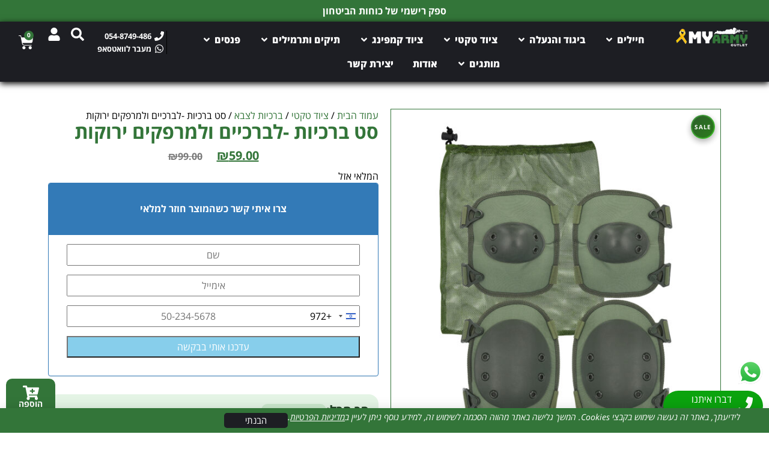

--- FILE ---
content_type: text/html; charset=UTF-8
request_url: https://myarmy.co.il/product/%D7%A1%D7%98-%D7%91%D7%A8%D7%9B%D7%99%D7%95%D7%AA-%D7%9C%D7%91%D7%A8%D7%9B%D7%99%D7%99%D7%9D-%D7%95%D7%9C%D7%9E%D7%A8%D7%A4%D7%A7%D7%99%D7%9D-%D7%99%D7%A8%D7%95%D7%A7%D7%95%D7%AA/
body_size: 84756
content:
<!doctype html>
<html dir="rtl" lang="he-IL" prefix="og: https://ogp.me/ns#">
<head>
	<meta charset="UTF-8">
	<meta name="viewport" content="width=device-width, initial-scale=1">
	<link rel="profile" href="https://gmpg.org/xfn/11">
	
<!-- Search Engine Optimization by Rank Math - https://rankmath.com/ -->
<title>סט ברכיות -לברכיים ולמרפקים ירוקות | MyArmy</title>
<meta name="description" content="סט ברכיות -לברכיים ולמרפקים ירוקות רק ב- &#8362;59.00 | החזר כספי מלא עד 30 ימים (לא כולל משלוח)"/>
<meta name="robots" content="follow, index, max-snippet:-1, max-video-preview:-1, max-image-preview:large"/>
<link rel="canonical" href="https://myarmy.co.il/product/%d7%a1%d7%98-%d7%91%d7%a8%d7%9b%d7%99%d7%95%d7%aa-%d7%9c%d7%91%d7%a8%d7%9b%d7%99%d7%99%d7%9d-%d7%95%d7%9c%d7%9e%d7%a8%d7%a4%d7%a7%d7%99%d7%9d-%d7%99%d7%a8%d7%95%d7%a7%d7%95%d7%aa/" />
<meta property="og:locale" content="he_IL" />
<meta property="og:type" content="product" />
<meta property="og:title" content="סט ברכיות -לברכיים ולמרפקים ירוקות | MyArmy" />
<meta property="og:description" content="סט ברכיות -לברכיים ולמרפקים ירוקות רק ב- &#8362;59.00 | החזר כספי מלא עד 30 ימים (לא כולל משלוח)" />
<meta property="og:url" content="https://myarmy.co.il/product/%d7%a1%d7%98-%d7%91%d7%a8%d7%9b%d7%99%d7%95%d7%aa-%d7%9c%d7%91%d7%a8%d7%9b%d7%99%d7%99%d7%9d-%d7%95%d7%9c%d7%9e%d7%a8%d7%a4%d7%a7%d7%99%d7%9d-%d7%99%d7%a8%d7%95%d7%a7%d7%95%d7%aa/" />
<meta property="og:site_name" content="MyArmy" />
<meta property="og:updated_time" content="2026-01-13T11:09:47+02:00" />
<meta property="og:image" content="https://myarmy.co.il/wp-content/uploads/2023/04/TZZ-KNEE-PADS-GREEN.jpg" />
<meta property="og:image:secure_url" content="https://myarmy.co.il/wp-content/uploads/2023/04/TZZ-KNEE-PADS-GREEN.jpg" />
<meta property="og:image:width" content="2000" />
<meta property="og:image:height" content="2000" />
<meta property="og:image:alt" content="סט ברכיות -לברכיים ולמרפקים ירוקות" />
<meta property="og:image:type" content="image/jpeg" />
<meta property="product:brand" content="(Tactical Zone (Tzz" />
<meta property="product:price:amount" content="59" />
<meta property="product:price:currency" content="ILS" />
<meta name="twitter:card" content="summary_large_image" />
<meta name="twitter:title" content="סט ברכיות -לברכיים ולמרפקים ירוקות | MyArmy" />
<meta name="twitter:description" content="סט ברכיות -לברכיים ולמרפקים ירוקות רק ב- &#8362;59.00 | החזר כספי מלא עד 30 ימים (לא כולל משלוח)" />
<meta name="twitter:image" content="https://myarmy.co.il/wp-content/uploads/2023/04/TZZ-KNEE-PADS-GREEN.jpg" />
<meta name="twitter:label1" content="Price" />
<meta name="twitter:data1" content="&#8362;59.00" />
<meta name="twitter:label2" content="Availability" />
<meta name="twitter:data2" content="המלאי אזל" />
<script type="application/ld+json" class="rank-math-schema">{"@context":"https://schema.org","@graph":[{"@type":"Organization","@id":"https://myarmy.co.il/#organization","name":"MyArmy","url":"https://myarmy.co.il","logo":{"@type":"ImageObject","@id":"https://myarmy.co.il/#logo","url":"https://myarmy.co.il/wp-content/uploads/2024/09/logo-social-500-500.png","contentUrl":"https://myarmy.co.il/wp-content/uploads/2024/09/logo-social-500-500.png","caption":"MyArmy","inLanguage":"he-IL","width":"500","height":"500"}},{"@type":"WebSite","@id":"https://myarmy.co.il/#website","url":"https://myarmy.co.il","name":"MyArmy","alternateName":"\u05de\u05d9\u05d9 \u05d0\u05e8\u05de\u05d9","publisher":{"@id":"https://myarmy.co.il/#organization"},"inLanguage":"he-IL"},{"@type":"ImageObject","@id":"https://myarmy.co.il/wp-content/uploads/2023/04/TZZ-KNEE-PADS-GREEN.jpg","url":"https://myarmy.co.il/wp-content/uploads/2023/04/TZZ-KNEE-PADS-GREEN.jpg","width":"2000","height":"2000","inLanguage":"he-IL"},{"@type":"BreadcrumbList","@id":"https://myarmy.co.il/product/%d7%a1%d7%98-%d7%91%d7%a8%d7%9b%d7%99%d7%95%d7%aa-%d7%9c%d7%91%d7%a8%d7%9b%d7%99%d7%99%d7%9d-%d7%95%d7%9c%d7%9e%d7%a8%d7%a4%d7%a7%d7%99%d7%9d-%d7%99%d7%a8%d7%95%d7%a7%d7%95%d7%aa/#breadcrumb","itemListElement":[{"@type":"ListItem","position":"1","item":{"@id":"https://myarmy.co.il","name":"\u05e2\u05de\u05d5\u05d3 \u05d4\u05d1\u05d9\u05ea"}},{"@type":"ListItem","position":"2","item":{"@id":"https://myarmy.co.il/product-category/%d7%a6%d7%99%d7%95%d7%93-%d7%98%d7%a7%d7%98%d7%99/%d7%91%d7%a8%d7%9b%d7%99%d7%95%d7%aa-%d7%9c%d7%a6%d7%91%d7%90/","name":"\u05d1\u05e8\u05db\u05d9\u05d5\u05ea \u05dc\u05e6\u05d1\u05d0"}},{"@type":"ListItem","position":"3","item":{"@id":"https://myarmy.co.il/product/%d7%a1%d7%98-%d7%91%d7%a8%d7%9b%d7%99%d7%95%d7%aa-%d7%9c%d7%91%d7%a8%d7%9b%d7%99%d7%99%d7%9d-%d7%95%d7%9c%d7%9e%d7%a8%d7%a4%d7%a7%d7%99%d7%9d-%d7%99%d7%a8%d7%95%d7%a7%d7%95%d7%aa/","name":"\u05e1\u05d8 \u05d1\u05e8\u05db\u05d9\u05d5\u05ea -\u05dc\u05d1\u05e8\u05db\u05d9\u05d9\u05dd \u05d5\u05dc\u05de\u05e8\u05e4\u05e7\u05d9\u05dd \u05d9\u05e8\u05d5\u05e7\u05d5\u05ea"}}]},{"@type":"ItemPage","@id":"https://myarmy.co.il/product/%d7%a1%d7%98-%d7%91%d7%a8%d7%9b%d7%99%d7%95%d7%aa-%d7%9c%d7%91%d7%a8%d7%9b%d7%99%d7%99%d7%9d-%d7%95%d7%9c%d7%9e%d7%a8%d7%a4%d7%a7%d7%99%d7%9d-%d7%99%d7%a8%d7%95%d7%a7%d7%95%d7%aa/#webpage","url":"https://myarmy.co.il/product/%d7%a1%d7%98-%d7%91%d7%a8%d7%9b%d7%99%d7%95%d7%aa-%d7%9c%d7%91%d7%a8%d7%9b%d7%99%d7%99%d7%9d-%d7%95%d7%9c%d7%9e%d7%a8%d7%a4%d7%a7%d7%99%d7%9d-%d7%99%d7%a8%d7%95%d7%a7%d7%95%d7%aa/","name":"\u05e1\u05d8 \u05d1\u05e8\u05db\u05d9\u05d5\u05ea -\u05dc\u05d1\u05e8\u05db\u05d9\u05d9\u05dd \u05d5\u05dc\u05de\u05e8\u05e4\u05e7\u05d9\u05dd \u05d9\u05e8\u05d5\u05e7\u05d5\u05ea | MyArmy","datePublished":"2026-01-12T12:13:02+02:00","dateModified":"2026-01-13T11:09:47+02:00","isPartOf":{"@id":"https://myarmy.co.il/#website"},"primaryImageOfPage":{"@id":"https://myarmy.co.il/wp-content/uploads/2023/04/TZZ-KNEE-PADS-GREEN.jpg"},"inLanguage":"he-IL","breadcrumb":{"@id":"https://myarmy.co.il/product/%d7%a1%d7%98-%d7%91%d7%a8%d7%9b%d7%99%d7%95%d7%aa-%d7%9c%d7%91%d7%a8%d7%9b%d7%99%d7%99%d7%9d-%d7%95%d7%9c%d7%9e%d7%a8%d7%a4%d7%a7%d7%99%d7%9d-%d7%99%d7%a8%d7%95%d7%a7%d7%95%d7%aa/#breadcrumb"}},{"@type":"Product","brand":{"@type":"Brand","name":"(Tactical Zone (Tzz"},"name":"\u05e1\u05d8 \u05d1\u05e8\u05db\u05d9\u05d5\u05ea -\u05dc\u05d1\u05e8\u05db\u05d9\u05d9\u05dd \u05d5\u05dc\u05de\u05e8\u05e4\u05e7\u05d9\u05dd \u05d9\u05e8\u05d5\u05e7\u05d5\u05ea | MyArmy","description":"\u05e1\u05d8 \u05d1\u05e8\u05db\u05d9\u05d5\u05ea -\u05dc\u05d1\u05e8\u05db\u05d9\u05d9\u05dd \u05d5\u05dc\u05de\u05e8\u05e4\u05e7\u05d9\u05dd \u05d9\u05e8\u05d5\u05e7\u05d5\u05ea \u05e8\u05e7 \u05d1- &#8362;59.00 | \u05d4\u05d7\u05d6\u05e8 \u05db\u05e1\u05e4\u05d9 \u05de\u05dc\u05d0 \u05e2\u05d3 30 \u05d9\u05de\u05d9\u05dd (\u05dc\u05d0 \u05db\u05d5\u05dc\u05dc \u05de\u05e9\u05dc\u05d5\u05d7)","category":"\u05e6\u05d9\u05d5\u05d3 \u05d8\u05e7\u05d8\u05d9 &gt; \u05d1\u05e8\u05db\u05d9\u05d5\u05ea \u05dc\u05e6\u05d1\u05d0","mainEntityOfPage":{"@id":"https://myarmy.co.il/product/%d7%a1%d7%98-%d7%91%d7%a8%d7%9b%d7%99%d7%95%d7%aa-%d7%9c%d7%91%d7%a8%d7%9b%d7%99%d7%99%d7%9d-%d7%95%d7%9c%d7%9e%d7%a8%d7%a4%d7%a7%d7%99%d7%9d-%d7%99%d7%a8%d7%95%d7%a7%d7%95%d7%aa/#webpage"},"image":[{"@type":"ImageObject","url":"https://myarmy.co.il/wp-content/uploads/2023/04/TZZ-KNEE-PADS-GREEN.jpg","height":"2000","width":"2000"},{"@type":"ImageObject","url":"https://myarmy.co.il/wp-content/uploads/2023/04/TZZ-KNEEPADS-GREEN2.jpg","height":"2000","width":"2000"}],"offers":{"@type":"Offer","price":"59.00","priceCurrency":"ILS","priceValidUntil":"2027-12-31","availability":"http://schema.org/OutOfStock","itemCondition":"NewCondition","url":"https://myarmy.co.il/product/%d7%a1%d7%98-%d7%91%d7%a8%d7%9b%d7%99%d7%95%d7%aa-%d7%9c%d7%91%d7%a8%d7%9b%d7%99%d7%99%d7%9d-%d7%95%d7%9c%d7%9e%d7%a8%d7%a4%d7%a7%d7%99%d7%9d-%d7%99%d7%a8%d7%95%d7%a7%d7%95%d7%aa/","seller":{"@type":"Organization","@id":"https://myarmy.co.il/","name":"MyArmy","url":"https://myarmy.co.il","logo":"https://myarmy.co.il/wp-content/uploads/2024/09/logo-social-500-500.png"}},"@id":"https://myarmy.co.il/product/%d7%a1%d7%98-%d7%91%d7%a8%d7%9b%d7%99%d7%95%d7%aa-%d7%9c%d7%91%d7%a8%d7%9b%d7%99%d7%99%d7%9d-%d7%95%d7%9c%d7%9e%d7%a8%d7%a4%d7%a7%d7%99%d7%9d-%d7%99%d7%a8%d7%95%d7%a7%d7%95%d7%aa/#richSnippet"}]}</script>
<!-- /Rank Math WordPress SEO plugin -->

<link rel="alternate" title="oEmbed (JSON)" type="application/json+oembed" href="https://myarmy.co.il/wp-json/oembed/1.0/embed?url=https%3A%2F%2Fmyarmy.co.il%2Fproduct%2F%25d7%25a1%25d7%2598-%25d7%2591%25d7%25a8%25d7%259b%25d7%2599%25d7%2595%25d7%25aa-%25d7%259c%25d7%2591%25d7%25a8%25d7%259b%25d7%2599%25d7%2599%25d7%259d-%25d7%2595%25d7%259c%25d7%259e%25d7%25a8%25d7%25a4%25d7%25a7%25d7%2599%25d7%259d-%25d7%2599%25d7%25a8%25d7%2595%25d7%25a7%25d7%2595%25d7%25aa%2F" />
<link rel="alternate" title="oEmbed (XML)" type="text/xml+oembed" href="https://myarmy.co.il/wp-json/oembed/1.0/embed?url=https%3A%2F%2Fmyarmy.co.il%2Fproduct%2F%25d7%25a1%25d7%2598-%25d7%2591%25d7%25a8%25d7%259b%25d7%2599%25d7%2595%25d7%25aa-%25d7%259c%25d7%2591%25d7%25a8%25d7%259b%25d7%2599%25d7%2599%25d7%259d-%25d7%2595%25d7%259c%25d7%259e%25d7%25a8%25d7%25a4%25d7%25a7%25d7%2599%25d7%259d-%25d7%2599%25d7%25a8%25d7%2595%25d7%25a7%25d7%2595%25d7%25aa%2F&#038;format=xml" />
<style id='wp-img-auto-sizes-contain-inline-css'>
img:is([sizes=auto i],[sizes^="auto," i]){contain-intrinsic-size:3000px 1500px}
/*# sourceURL=wp-img-auto-sizes-contain-inline-css */
</style>
<link rel='stylesheet' id='dce-animations-css' href='https://myarmy.co.il/wp-content/plugins/dynamic-content-for-elementor/assets/css/animations.css?ver=3.3.5' media='all' />
<style id='global-styles-inline-css'>
:root{--wp--preset--aspect-ratio--square: 1;--wp--preset--aspect-ratio--4-3: 4/3;--wp--preset--aspect-ratio--3-4: 3/4;--wp--preset--aspect-ratio--3-2: 3/2;--wp--preset--aspect-ratio--2-3: 2/3;--wp--preset--aspect-ratio--16-9: 16/9;--wp--preset--aspect-ratio--9-16: 9/16;--wp--preset--color--black: #000000;--wp--preset--color--cyan-bluish-gray: #abb8c3;--wp--preset--color--white: #ffffff;--wp--preset--color--pale-pink: #f78da7;--wp--preset--color--vivid-red: #cf2e2e;--wp--preset--color--luminous-vivid-orange: #ff6900;--wp--preset--color--luminous-vivid-amber: #fcb900;--wp--preset--color--light-green-cyan: #7bdcb5;--wp--preset--color--vivid-green-cyan: #00d084;--wp--preset--color--pale-cyan-blue: #8ed1fc;--wp--preset--color--vivid-cyan-blue: #0693e3;--wp--preset--color--vivid-purple: #9b51e0;--wp--preset--gradient--vivid-cyan-blue-to-vivid-purple: linear-gradient(135deg,rgb(6,147,227) 0%,rgb(155,81,224) 100%);--wp--preset--gradient--light-green-cyan-to-vivid-green-cyan: linear-gradient(135deg,rgb(122,220,180) 0%,rgb(0,208,130) 100%);--wp--preset--gradient--luminous-vivid-amber-to-luminous-vivid-orange: linear-gradient(135deg,rgb(252,185,0) 0%,rgb(255,105,0) 100%);--wp--preset--gradient--luminous-vivid-orange-to-vivid-red: linear-gradient(135deg,rgb(255,105,0) 0%,rgb(207,46,46) 100%);--wp--preset--gradient--very-light-gray-to-cyan-bluish-gray: linear-gradient(135deg,rgb(238,238,238) 0%,rgb(169,184,195) 100%);--wp--preset--gradient--cool-to-warm-spectrum: linear-gradient(135deg,rgb(74,234,220) 0%,rgb(151,120,209) 20%,rgb(207,42,186) 40%,rgb(238,44,130) 60%,rgb(251,105,98) 80%,rgb(254,248,76) 100%);--wp--preset--gradient--blush-light-purple: linear-gradient(135deg,rgb(255,206,236) 0%,rgb(152,150,240) 100%);--wp--preset--gradient--blush-bordeaux: linear-gradient(135deg,rgb(254,205,165) 0%,rgb(254,45,45) 50%,rgb(107,0,62) 100%);--wp--preset--gradient--luminous-dusk: linear-gradient(135deg,rgb(255,203,112) 0%,rgb(199,81,192) 50%,rgb(65,88,208) 100%);--wp--preset--gradient--pale-ocean: linear-gradient(135deg,rgb(255,245,203) 0%,rgb(182,227,212) 50%,rgb(51,167,181) 100%);--wp--preset--gradient--electric-grass: linear-gradient(135deg,rgb(202,248,128) 0%,rgb(113,206,126) 100%);--wp--preset--gradient--midnight: linear-gradient(135deg,rgb(2,3,129) 0%,rgb(40,116,252) 100%);--wp--preset--font-size--small: 13px;--wp--preset--font-size--medium: 20px;--wp--preset--font-size--large: 36px;--wp--preset--font-size--x-large: 42px;--wp--preset--spacing--20: 0.44rem;--wp--preset--spacing--30: 0.67rem;--wp--preset--spacing--40: 1rem;--wp--preset--spacing--50: 1.5rem;--wp--preset--spacing--60: 2.25rem;--wp--preset--spacing--70: 3.38rem;--wp--preset--spacing--80: 5.06rem;--wp--preset--shadow--natural: 6px 6px 9px rgba(0, 0, 0, 0.2);--wp--preset--shadow--deep: 12px 12px 50px rgba(0, 0, 0, 0.4);--wp--preset--shadow--sharp: 6px 6px 0px rgba(0, 0, 0, 0.2);--wp--preset--shadow--outlined: 6px 6px 0px -3px rgb(255, 255, 255), 6px 6px rgb(0, 0, 0);--wp--preset--shadow--crisp: 6px 6px 0px rgb(0, 0, 0);}:root { --wp--style--global--content-size: 800px;--wp--style--global--wide-size: 1200px; }:where(body) { margin: 0; }.wp-site-blocks > .alignleft { float: left; margin-right: 2em; }.wp-site-blocks > .alignright { float: right; margin-left: 2em; }.wp-site-blocks > .aligncenter { justify-content: center; margin-left: auto; margin-right: auto; }:where(.wp-site-blocks) > * { margin-block-start: 24px; margin-block-end: 0; }:where(.wp-site-blocks) > :first-child { margin-block-start: 0; }:where(.wp-site-blocks) > :last-child { margin-block-end: 0; }:root { --wp--style--block-gap: 24px; }:root :where(.is-layout-flow) > :first-child{margin-block-start: 0;}:root :where(.is-layout-flow) > :last-child{margin-block-end: 0;}:root :where(.is-layout-flow) > *{margin-block-start: 24px;margin-block-end: 0;}:root :where(.is-layout-constrained) > :first-child{margin-block-start: 0;}:root :where(.is-layout-constrained) > :last-child{margin-block-end: 0;}:root :where(.is-layout-constrained) > *{margin-block-start: 24px;margin-block-end: 0;}:root :where(.is-layout-flex){gap: 24px;}:root :where(.is-layout-grid){gap: 24px;}.is-layout-flow > .alignleft{float: left;margin-inline-start: 0;margin-inline-end: 2em;}.is-layout-flow > .alignright{float: right;margin-inline-start: 2em;margin-inline-end: 0;}.is-layout-flow > .aligncenter{margin-left: auto !important;margin-right: auto !important;}.is-layout-constrained > .alignleft{float: left;margin-inline-start: 0;margin-inline-end: 2em;}.is-layout-constrained > .alignright{float: right;margin-inline-start: 2em;margin-inline-end: 0;}.is-layout-constrained > .aligncenter{margin-left: auto !important;margin-right: auto !important;}.is-layout-constrained > :where(:not(.alignleft):not(.alignright):not(.alignfull)){max-width: var(--wp--style--global--content-size);margin-left: auto !important;margin-right: auto !important;}.is-layout-constrained > .alignwide{max-width: var(--wp--style--global--wide-size);}body .is-layout-flex{display: flex;}.is-layout-flex{flex-wrap: wrap;align-items: center;}.is-layout-flex > :is(*, div){margin: 0;}body .is-layout-grid{display: grid;}.is-layout-grid > :is(*, div){margin: 0;}body{padding-top: 0px;padding-right: 0px;padding-bottom: 0px;padding-left: 0px;}a:where(:not(.wp-element-button)){text-decoration: underline;}:root :where(.wp-element-button, .wp-block-button__link){background-color: #32373c;border-width: 0;color: #fff;font-family: inherit;font-size: inherit;font-style: inherit;font-weight: inherit;letter-spacing: inherit;line-height: inherit;padding-top: calc(0.667em + 2px);padding-right: calc(1.333em + 2px);padding-bottom: calc(0.667em + 2px);padding-left: calc(1.333em + 2px);text-decoration: none;text-transform: inherit;}.has-black-color{color: var(--wp--preset--color--black) !important;}.has-cyan-bluish-gray-color{color: var(--wp--preset--color--cyan-bluish-gray) !important;}.has-white-color{color: var(--wp--preset--color--white) !important;}.has-pale-pink-color{color: var(--wp--preset--color--pale-pink) !important;}.has-vivid-red-color{color: var(--wp--preset--color--vivid-red) !important;}.has-luminous-vivid-orange-color{color: var(--wp--preset--color--luminous-vivid-orange) !important;}.has-luminous-vivid-amber-color{color: var(--wp--preset--color--luminous-vivid-amber) !important;}.has-light-green-cyan-color{color: var(--wp--preset--color--light-green-cyan) !important;}.has-vivid-green-cyan-color{color: var(--wp--preset--color--vivid-green-cyan) !important;}.has-pale-cyan-blue-color{color: var(--wp--preset--color--pale-cyan-blue) !important;}.has-vivid-cyan-blue-color{color: var(--wp--preset--color--vivid-cyan-blue) !important;}.has-vivid-purple-color{color: var(--wp--preset--color--vivid-purple) !important;}.has-black-background-color{background-color: var(--wp--preset--color--black) !important;}.has-cyan-bluish-gray-background-color{background-color: var(--wp--preset--color--cyan-bluish-gray) !important;}.has-white-background-color{background-color: var(--wp--preset--color--white) !important;}.has-pale-pink-background-color{background-color: var(--wp--preset--color--pale-pink) !important;}.has-vivid-red-background-color{background-color: var(--wp--preset--color--vivid-red) !important;}.has-luminous-vivid-orange-background-color{background-color: var(--wp--preset--color--luminous-vivid-orange) !important;}.has-luminous-vivid-amber-background-color{background-color: var(--wp--preset--color--luminous-vivid-amber) !important;}.has-light-green-cyan-background-color{background-color: var(--wp--preset--color--light-green-cyan) !important;}.has-vivid-green-cyan-background-color{background-color: var(--wp--preset--color--vivid-green-cyan) !important;}.has-pale-cyan-blue-background-color{background-color: var(--wp--preset--color--pale-cyan-blue) !important;}.has-vivid-cyan-blue-background-color{background-color: var(--wp--preset--color--vivid-cyan-blue) !important;}.has-vivid-purple-background-color{background-color: var(--wp--preset--color--vivid-purple) !important;}.has-black-border-color{border-color: var(--wp--preset--color--black) !important;}.has-cyan-bluish-gray-border-color{border-color: var(--wp--preset--color--cyan-bluish-gray) !important;}.has-white-border-color{border-color: var(--wp--preset--color--white) !important;}.has-pale-pink-border-color{border-color: var(--wp--preset--color--pale-pink) !important;}.has-vivid-red-border-color{border-color: var(--wp--preset--color--vivid-red) !important;}.has-luminous-vivid-orange-border-color{border-color: var(--wp--preset--color--luminous-vivid-orange) !important;}.has-luminous-vivid-amber-border-color{border-color: var(--wp--preset--color--luminous-vivid-amber) !important;}.has-light-green-cyan-border-color{border-color: var(--wp--preset--color--light-green-cyan) !important;}.has-vivid-green-cyan-border-color{border-color: var(--wp--preset--color--vivid-green-cyan) !important;}.has-pale-cyan-blue-border-color{border-color: var(--wp--preset--color--pale-cyan-blue) !important;}.has-vivid-cyan-blue-border-color{border-color: var(--wp--preset--color--vivid-cyan-blue) !important;}.has-vivid-purple-border-color{border-color: var(--wp--preset--color--vivid-purple) !important;}.has-vivid-cyan-blue-to-vivid-purple-gradient-background{background: var(--wp--preset--gradient--vivid-cyan-blue-to-vivid-purple) !important;}.has-light-green-cyan-to-vivid-green-cyan-gradient-background{background: var(--wp--preset--gradient--light-green-cyan-to-vivid-green-cyan) !important;}.has-luminous-vivid-amber-to-luminous-vivid-orange-gradient-background{background: var(--wp--preset--gradient--luminous-vivid-amber-to-luminous-vivid-orange) !important;}.has-luminous-vivid-orange-to-vivid-red-gradient-background{background: var(--wp--preset--gradient--luminous-vivid-orange-to-vivid-red) !important;}.has-very-light-gray-to-cyan-bluish-gray-gradient-background{background: var(--wp--preset--gradient--very-light-gray-to-cyan-bluish-gray) !important;}.has-cool-to-warm-spectrum-gradient-background{background: var(--wp--preset--gradient--cool-to-warm-spectrum) !important;}.has-blush-light-purple-gradient-background{background: var(--wp--preset--gradient--blush-light-purple) !important;}.has-blush-bordeaux-gradient-background{background: var(--wp--preset--gradient--blush-bordeaux) !important;}.has-luminous-dusk-gradient-background{background: var(--wp--preset--gradient--luminous-dusk) !important;}.has-pale-ocean-gradient-background{background: var(--wp--preset--gradient--pale-ocean) !important;}.has-electric-grass-gradient-background{background: var(--wp--preset--gradient--electric-grass) !important;}.has-midnight-gradient-background{background: var(--wp--preset--gradient--midnight) !important;}.has-small-font-size{font-size: var(--wp--preset--font-size--small) !important;}.has-medium-font-size{font-size: var(--wp--preset--font-size--medium) !important;}.has-large-font-size{font-size: var(--wp--preset--font-size--large) !important;}.has-x-large-font-size{font-size: var(--wp--preset--font-size--x-large) !important;}
:root :where(.wp-block-pullquote){font-size: 1.5em;line-height: 1.6;}
/*# sourceURL=global-styles-inline-css */
</style>
<link rel='stylesheet' id='wpa-css-css' href='https://myarmy.co.il/wp-content/plugins/honeypot/includes/css/wpa.css?ver=2.3.04' media='all' />
<style id='woocommerce-inline-inline-css'>
.woocommerce form .form-row .required { visibility: visible; }
/*# sourceURL=woocommerce-inline-inline-css */
</style>
<link rel='stylesheet' id='woo-variation-swatches-css' href='https://myarmy.co.il/wp-content/plugins/woo-variation-swatches/assets/css/frontend.min.css?ver=1769417672' media='all' />
<style id='woo-variation-swatches-inline-css'>
:root {
--wvs-tick:url("data:image/svg+xml;utf8,%3Csvg filter='drop-shadow(0px 0px 2px rgb(0 0 0 / .8))' xmlns='http://www.w3.org/2000/svg'  viewBox='0 0 30 30'%3E%3Cpath fill='none' stroke='%23ffffff' stroke-linecap='round' stroke-linejoin='round' stroke-width='4' d='M4 16L11 23 27 7'/%3E%3C/svg%3E");

--wvs-cross:url("data:image/svg+xml;utf8,%3Csvg filter='drop-shadow(0px 0px 5px rgb(255 255 255 / .6))' xmlns='http://www.w3.org/2000/svg' width='72px' height='72px' viewBox='0 0 24 24'%3E%3Cpath fill='none' stroke='%23ff0000' stroke-linecap='round' stroke-width='0.6' d='M5 5L19 19M19 5L5 19'/%3E%3C/svg%3E");
--wvs-single-product-item-width:30px;
--wvs-single-product-item-height:30px;
--wvs-single-product-item-font-size:16px}
/*# sourceURL=woo-variation-swatches-inline-css */
</style>
<link rel='stylesheet' id='elementor-frontend-css' href='https://myarmy.co.il/wp-content/plugins/elementor/assets/css/frontend.min.css?ver=3.34.2' media='all' />
<link rel='stylesheet' id='widget-heading-css' href='https://myarmy.co.il/wp-content/plugins/elementor/assets/css/widget-heading-rtl.min.css?ver=3.34.2' media='all' />
<link rel='stylesheet' id='swiper-css' href='https://myarmy.co.il/wp-content/plugins/elementor/assets/lib/swiper/v8/css/swiper.min.css?ver=8.4.5' media='all' />
<link rel='stylesheet' id='e-swiper-css' href='https://myarmy.co.il/wp-content/plugins/elementor/assets/css/conditionals/e-swiper.min.css?ver=3.34.2' media='all' />
<link rel='stylesheet' id='widget-nested-carousel-css' href='https://myarmy.co.il/wp-content/plugins/elementor-pro/assets/css/widget-nested-carousel-rtl.min.css?ver=3.34.2' media='all' />
<link rel='stylesheet' id='e-sticky-css' href='https://myarmy.co.il/wp-content/plugins/elementor-pro/assets/css/modules/sticky.min.css?ver=3.34.2' media='all' />
<link rel='stylesheet' id='widget-icon-box-css' href='https://myarmy.co.il/wp-content/plugins/elementor/assets/css/widget-icon-box-rtl.min.css?ver=3.34.2' media='all' />
<link rel='stylesheet' id='widget-icon-list-css' href='https://myarmy.co.il/wp-content/plugins/elementor/assets/css/widget-icon-list-rtl.min.css?ver=3.34.2' media='all' />
<link rel='stylesheet' id='widget-mega-menu-css' href='https://myarmy.co.il/wp-content/plugins/elementor-pro/assets/css/widget-mega-menu-rtl.min.css?ver=3.34.2' media='all' />
<link rel='stylesheet' id='widget-image-css' href='https://myarmy.co.il/wp-content/plugins/elementor/assets/css/widget-image-rtl.min.css?ver=3.34.2' media='all' />
<link rel='stylesheet' id='widget-woocommerce-menu-cart-css' href='https://myarmy.co.il/wp-content/plugins/elementor-pro/assets/css/widget-woocommerce-menu-cart-rtl.min.css?ver=3.34.2' media='all' />
<link rel='stylesheet' id='widget-form-css' href='https://myarmy.co.il/wp-content/plugins/elementor-pro/assets/css/widget-form-rtl.min.css?ver=3.34.2' media='all' />
<link rel='stylesheet' id='widget-social-icons-css' href='https://myarmy.co.il/wp-content/plugins/elementor/assets/css/widget-social-icons-rtl.min.css?ver=3.34.2' media='all' />
<link rel='stylesheet' id='e-apple-webkit-css' href='https://myarmy.co.il/wp-content/plugins/elementor/assets/css/conditionals/apple-webkit.min.css?ver=3.34.2' media='all' />
<link rel='stylesheet' id='widget-woocommerce-notices-css' href='https://myarmy.co.il/wp-content/plugins/elementor-pro/assets/css/widget-woocommerce-notices-rtl.min.css?ver=3.34.2' media='all' />
<link rel='stylesheet' id='widget-woocommerce-product-images-css' href='https://myarmy.co.il/wp-content/plugins/elementor-pro/assets/css/widget-woocommerce-product-images-rtl.min.css?ver=3.34.2' media='all' />
<link rel='stylesheet' id='widget-woocommerce-product-price-css' href='https://myarmy.co.il/wp-content/plugins/elementor-pro/assets/css/widget-woocommerce-product-price-rtl.min.css?ver=3.34.2' media='all' />
<link rel='stylesheet' id='widget-woocommerce-product-add-to-cart-css' href='https://myarmy.co.il/wp-content/plugins/elementor-pro/assets/css/widget-woocommerce-product-add-to-cart-rtl.min.css?ver=3.34.2' media='all' />
<link rel='stylesheet' id='widget-animated-headline-css' href='https://myarmy.co.il/wp-content/plugins/elementor-pro/assets/css/widget-animated-headline-rtl.min.css?ver=3.34.2' media='all' />
<link rel='stylesheet' id='widget-loop-common-css' href='https://myarmy.co.il/wp-content/plugins/elementor-pro/assets/css/widget-loop-common-rtl.min.css?ver=3.34.2' media='all' />
<link rel='stylesheet' id='widget-loop-grid-css' href='https://myarmy.co.il/wp-content/plugins/elementor-pro/assets/css/widget-loop-grid-rtl.min.css?ver=3.34.2' media='all' />
<link rel='stylesheet' id='e-popup-css' href='https://myarmy.co.il/wp-content/plugins/elementor-pro/assets/css/conditionals/popup.min.css?ver=3.34.2' media='all' />
<link rel='stylesheet' id='widget-search-form-css' href='https://myarmy.co.il/wp-content/plugins/elementor-pro/assets/css/widget-search-form-rtl.min.css?ver=3.34.2' media='all' />
<link rel='stylesheet' id='elementor-post-450-css' href='https://myarmy.co.il/wp-content/uploads/elementor/css/post-450.css?ver=1769419447' media='all' />
<link rel='stylesheet' id='dashicons-css' href='https://myarmy.co.il/wp-includes/css/dashicons.min.css?ver=6.9' media='all' />
<link rel='stylesheet' id='elementor-post-49513-css' href='https://myarmy.co.il/wp-content/uploads/elementor/css/post-49513.css?ver=1769419451' media='all' />
<link rel='stylesheet' id='elementor-post-45294-css' href='https://myarmy.co.il/wp-content/uploads/elementor/css/post-45294.css?ver=1769419451' media='all' />
<link rel='stylesheet' id='elementor-post-56379-css' href='https://myarmy.co.il/wp-content/uploads/elementor/css/post-56379.css?ver=1769419451' media='all' />
<link rel='stylesheet' id='elementor-post-55707-css' href='https://myarmy.co.il/wp-content/uploads/elementor/css/post-55707.css?ver=1769419452' media='all' />
<link rel='stylesheet' id='elementor-post-52958-css' href='https://myarmy.co.il/wp-content/uploads/elementor/css/post-52958.css?ver=1769419452' media='all' />
<link rel='stylesheet' id='cwginstock_frontend_css-css' href='https://myarmy.co.il/wp-content/plugins/back-in-stock-notifier-for-woocommerce/assets/css/frontend.min.css?ver=6.2.4' media='' />
<link rel='stylesheet' id='cwginstock_bootstrap-css' href='https://myarmy.co.il/wp-content/plugins/back-in-stock-notifier-for-woocommerce/assets/css/bootstrap.min.css?ver=6.2.4' media='' />
<link rel='stylesheet' id='cwginstock_phone_css-css' href='https://myarmy.co.il/wp-content/plugins/back-in-stock-notifier-for-woocommerce/assets/css/intlTelInput.min.css?ver=6.2.4' media='' />
<link rel='stylesheet' id='myarmy-fonts-css' href='https://myarmy.co.il/wp-content/plugins/oweb/cdn/styles/myarmy.fonts.css?ver=1.0.0' media='all' />
<link rel='stylesheet' id='myarmy-css' href='https://myarmy.co.il/wp-content/plugins/oweb/cdn/styles/myarmy.theme.css?ver=1.1.2' media='all' />
<link rel='stylesheet' id='myarmy-myaccount-css' href='https://myarmy.co.il/wp-content/plugins/oweb/cdn/styles/myarmy.my-account.css?ver=1.0' media='all' />
<script src="https://myarmy.co.il/wp-includes/js/jquery/jquery.min.js?ver=3.7.1" id="jquery-core-js"></script>
<script src="https://myarmy.co.il/wp-includes/js/jquery/jquery-migrate.min.js?ver=3.4.1" id="jquery-migrate-js"></script>
<script src="https://myarmy.co.il/wp-includes/js/clipboard.min.js?ver=2.0.11" id="clipboard-js"></script>
<script id="points-and-rewards-for-woocommerce-js-extra">
var wps_wpr = {"ajaxurl":"https://myarmy.co.il/wp-admin/admin-ajax.php","message":"Please enter a valid points","empty_notice":"Please enter some points !!","minimum_points":"50","confirmation_msg":"Do you really want to upgrade your user level as this process will deduct the required points from your account?","minimum_points_text":"The minimum Points Required To Convert Points To Coupons is 50","wps_wpr_custom_notice":"The number of points you had entered will get deducted from your Account","wps_wpr_nonce":"bbd6c09422","not_allowed":"Please enter some valid points!","not_suffient":"You do not have a sufficient amount of points","above_order_limit":"Entered points do not apply to this order.","points_empty":"Please enter points.","checkout_page":"","wps_user_current_points":"0","is_restrict_message_enable":"","is_restrict_status_set":"","wps_restrict_rewards_msg":"You will not get any Reward Points","wps_wpr_game_setting":[],"wps_wpr_select_spin_stop":[],"wps_is_user_login":"","get_min_redeem_req":"1","is_cart_redeem_sett_enable":"0","is_checkout_redeem_enable":"1","points_coupon_name":"Cart Discount","wps_points_name":"Points","points_message_require":"You require : ","points_more_to_redeem":" points more to get redeem","wps_add_a_points":"Add a points","wps_apply_points":"Apply Points"};
//# sourceURL=points-and-rewards-for-woocommerce-js-extra
</script>
<script src="https://myarmy.co.il/wp-content/plugins/points-and-rewards-for-woocommerce/public/js/points-rewards-for-woocommerce-public.min.js?ver=2.9.5" id="points-and-rewards-for-woocommerce-js"></script>
<script src="https://myarmy.co.il/wp-content/plugins/woocommerce/assets/js/jquery-blockui/jquery.blockUI.min.js?ver=2.7.0-wc.10.4.3" id="wc-jquery-blockui-js" data-wp-strategy="defer"></script>
<script id="wc-add-to-cart-js-extra">
var wc_add_to_cart_params = {"ajax_url":"/wp-admin/admin-ajax.php","wc_ajax_url":"/?wc-ajax=%%endpoint%%","i18n_view_cart":"\u05de\u05e2\u05d1\u05e8 \u05dc\u05e1\u05dc \u05d4\u05e7\u05e0\u05d9\u05d5\u05ea","cart_url":"https://myarmy.co.il/cart/","is_cart":"","cart_redirect_after_add":"no"};
//# sourceURL=wc-add-to-cart-js-extra
</script>
<script src="https://myarmy.co.il/wp-content/plugins/woocommerce/assets/js/frontend/add-to-cart.min.js?ver=10.4.3" id="wc-add-to-cart-js" defer data-wp-strategy="defer"></script>
<script src="https://myarmy.co.il/wp-content/plugins/woocommerce/assets/js/flexslider/jquery.flexslider.min.js?ver=2.7.2-wc.10.4.3" id="wc-flexslider-js" defer data-wp-strategy="defer"></script>
<script id="wc-single-product-js-extra">
var wc_single_product_params = {"i18n_required_rating_text":"\u05d1\u05d7\u05e8 \u05d3\u05d9\u05e8\u05d5\u05d2","i18n_rating_options":["1 \u05de\u05ea\u05d5\u05da 5 \u05db\u05d5\u05db\u05d1\u05d9\u05dd","2 \u05de\u05ea\u05d5\u05da 5 \u05db\u05d5\u05db\u05d1\u05d9\u05dd","3 \u05de\u05ea\u05d5\u05da 5 \u05db\u05d5\u05db\u05d1\u05d9\u05dd","4 \u05de\u05ea\u05d5\u05da 5 \u05db\u05d5\u05db\u05d1\u05d9\u05dd","5 \u05de\u05ea\u05d5\u05da 5 \u05db\u05d5\u05db\u05d1\u05d9\u05dd"],"i18n_product_gallery_trigger_text":"\u05dc\u05d4\u05e6\u05d9\u05d2 \u05d0\u05ea \u05d2\u05dc\u05e8\u05d9\u05d9\u05ea \u05d4\u05ea\u05de\u05d5\u05e0\u05d5\u05ea \u05e2\u05dc \u05de\u05e1\u05da \u05de\u05dc\u05d0","review_rating_required":"yes","flexslider":{"rtl":true,"animation":"slide","smoothHeight":true,"directionNav":false,"controlNav":"thumbnails","slideshow":false,"animationSpeed":500,"animationLoop":false,"allowOneSlide":false},"zoom_enabled":"","zoom_options":[],"photoswipe_enabled":"","photoswipe_options":{"shareEl":false,"closeOnScroll":false,"history":false,"hideAnimationDuration":0,"showAnimationDuration":0},"flexslider_enabled":"1"};
//# sourceURL=wc-single-product-js-extra
</script>
<script src="https://myarmy.co.il/wp-content/plugins/woocommerce/assets/js/frontend/single-product.min.js?ver=10.4.3" id="wc-single-product-js" defer data-wp-strategy="defer"></script>
<script src="https://myarmy.co.il/wp-content/plugins/woocommerce/assets/js/js-cookie/js.cookie.min.js?ver=2.1.4-wc.10.4.3" id="wc-js-cookie-js" defer data-wp-strategy="defer"></script>
<script id="woocommerce-js-extra">
var woocommerce_params = {"ajax_url":"/wp-admin/admin-ajax.php","wc_ajax_url":"/?wc-ajax=%%endpoint%%","i18n_password_show":"\u05dc\u05d4\u05e6\u05d9\u05d2 \u05e1\u05d9\u05e1\u05de\u05d4","i18n_password_hide":"\u05dc\u05d4\u05e1\u05ea\u05d9\u05e8 \u05e1\u05d9\u05e1\u05de\u05d4"};
//# sourceURL=woocommerce-js-extra
</script>
<script src="https://myarmy.co.il/wp-content/plugins/woocommerce/assets/js/frontend/woocommerce.min.js?ver=10.4.3" id="woocommerce-js" defer data-wp-strategy="defer"></script>
<script id="wc-cart-fragments-js-extra">
var wc_cart_fragments_params = {"ajax_url":"/wp-admin/admin-ajax.php","wc_ajax_url":"/?wc-ajax=%%endpoint%%","cart_hash_key":"wc_cart_hash_13e9f4e7a1ed6ea442f68b5144eb122a","fragment_name":"wc_fragments_13e9f4e7a1ed6ea442f68b5144eb122a","request_timeout":"5000"};
//# sourceURL=wc-cart-fragments-js-extra
</script>
<script src="https://myarmy.co.il/wp-content/plugins/woocommerce/assets/js/frontend/cart-fragments.min.js?ver=10.4.3" id="wc-cart-fragments-js" defer data-wp-strategy="defer"></script>
<link rel="https://api.w.org/" href="https://myarmy.co.il/wp-json/" /><link rel="alternate" title="JSON" type="application/json" href="https://myarmy.co.il/wp-json/wp/v2/product/34086" /><link rel="EditURI" type="application/rsd+xml" title="RSD" href="https://myarmy.co.il/xmlrpc.php?rsd" />
<link rel='shortlink' href='https://myarmy.co.il/?p=34086' />
        <script async src="https://www.googletagmanager.com/gtag/js?id=G-CV0L0N8YGM"></script>
        <script>
            window.dataLayer = window.dataLayer || [];

            function gtag() {
                dataLayer.push(arguments);
            }
            gtag('js', new Date());
            gtag('config', 'G-CV0L0N8YGM');
        </script>


        <!-- Meta Pixel Code -->
        <script>
            ! function(f, b, e, v, n, t, s) {
                if (f.fbq) return;
                n = f.fbq = function() {
                    n.callMethod ?
                        n.callMethod.apply(n, arguments) : n.queue.push(arguments)
                };
                if (!f._fbq) f._fbq = n;
                n.push = n;
                n.loaded = !0;
                n.version = '2.0';
                n.queue = [];
                t = b.createElement(e);
                t.async = !0;
                t.src = v;
                s = b.getElementsByTagName(e)[0];
                s.parentNode.insertBefore(t, s)
            }(window, document, 'script',
                'https://connect.facebook.net/en_US/fbevents.js');
            fbq('init', '402492879449769');
            fbq('track', 'PageView');
        </script>
                <script>
                window.flashyMetadata = {"platform": "WordPress","version": "2.0.10"};
                console.log("Flashy Init", flashyMetadata);
            </script>
			<script>'use strict'; (function (a, b, c) { if (!a.flashy) { a.flashy = function () { a.flashy.event && a.flashy.event(arguments), a.flashy.queue.push(arguments) }, a.flashy.queue = []; var d = document.getElementsByTagName('script')[0], e = document.createElement(b); e.src = c, e.async = !0, d.parentNode.insertBefore(e, d) } })(window, 'script', 'https://js.flashyapp.com/thunder.js'), flashy('init', 10742);</script>
			<script>
									flashy('ViewContent', {"content_ids": ["34086"]});
							</script>
			<noscript><style>.woocommerce-product-gallery{ opacity: 1 !important; }</style></noscript>
	<style>
/* ========================================
   Quantity Controls Styling
   ======================================== */
.quantity {
    display: flex;
    flex-direction: column;
    gap: 0;
}
	.tm-extra-product-options-fields {
		flex-wrap: wrap !important;
	}
	.tc-element-inner-wrap {
		margin: 0 !important;
	}
	#tm-epo-totals {
		display: none;
	}
.quantity .screen-reader-text {
    display: none;
    position: relative !important;
    clip: auto !important;
    width: auto !important;
    height: auto !important;
    margin: 0 !important;
    padding: 0 !important;
    font-size: 14px;
    color: #333;
    font-weight: 500;
}

.quantity .quantity-controls {
    display: flex;
    align-items: center;
    gap: 10px;
}

.quantity .qty-btn {
    flex: none !important;
    width: 48px !important;
    height: 48px !important;
    padding: 0 !important;
    border: 0 !important;
    border-radius: 50%;
    background: #47733d;
    color: white;
    cursor: pointer;
    font-size: 20px;
    font-weight: 500;
    transition: background 0.2s ease;
}

.quantity .qty-btn:hover {
    background: #2f6635 !important;
    color: #f3faf3 !important;
}

.quantity .qty-btn:disabled {
    opacity: 0.5;
    cursor: not-allowed;
}

.quantity input {
    min-width: 100px;
    max-width: 100%;
    width: 48px;
    height: auto;
    padding: 16px;
    line-height: 1em;
    text-align: center;
    border-radius: 100px;
    border-color: rgba(0, 0, 0, 0.5) !important;
}

/* ========================================
   Extra Product Options Styling
   ======================================== */

.tm-extra-product-options {
    margin: 20px 0;
}

.tm-extra-product-options-fields {
    list-style: none;
    padding: 0;
    margin: 0;
}

.tm-extra-product-options-field {
    list-style: none !important;
    margin: 0 0 15px 0 !important;
    padding: 0 !important;
}

.cpf-section {
    margin-bottom: 20px;
}

.tc-epo-label,
.tm-epo-element-label {
    display: block;
    margin-bottom: 8px;
    font-size: 14px;
    font-weight: 500;
    color: #333;
    text-align: right;
}

.tc-epo-element-label-text {
    display: inline-block;
    font-weight: 500;
}

.tmcp-field.tm-epo-field.tmcp-select {
    width: 100%;
    min-height: 48px;
    padding: 12px 40px 12px 16px;
    font-size: 14px;
    line-height: 1.5;
    color: #333;
    background-color: #fff;
    border: 1px solid rgba(0, 0, 0, 0.2);
    border-radius: 8px;
    appearance: none;
    background-image: url('data:image/svg+xml;charset=UTF-8,%3csvg xmlns="http://www.w3.org/2000/svg" viewBox="0 0 24 24" fill="none" stroke="currentColor" stroke-width="2" stroke-linecap="round" stroke-linejoin="round"%3e%3cpolyline points="6 9 12 15 18 9"%3e%3c/polyline%3e%3c/svg%3e');
    background-repeat: no-repeat;
    background-position: left 12px center;
    background-size: 16px;
    cursor: pointer;
    transition: border-color 0.2s ease, box-shadow 0.2s ease;
}

.tmcp-field.tm-epo-field.tmcp-select:hover {
    border-color: rgba(0, 0, 0, 0.3);
}

.tmcp-field.tm-epo-field.tmcp-select:focus {
    outline: none;
    border-color: #47733d;
    box-shadow: 0 0 0 2px rgba(71, 115, 61, 0.1);
}

.tmcp-field-wrap {
    list-style: none !important;
    margin: 0 !important;
    padding: 0 !important;
}

.tmcp-field-wrap-inner {
    width: 100%;
}

.tc-field-label-wrap {
    width: 100%;
}

.tm-epo-field-label.fullwidth {
    display: block;
    width: 100%;
}

.tm-tooltip.tc-tooltip.tm-hidden,
.tc-epo-style-space {
    display: none !important;
}

.tmcp-ul-wrap.tmcp-elements {
    list-style: none !important;
    padding: 0 !important;
    margin: 0 !important;
}

.tc-list-container {
    width: 100%;
}

.tm-extra-product-options ul,
.tm-extra-product-options li {
    list-style: none !important;
    margin: 0 !important;
    padding: 0 !important;
}

@media (max-width: 768px) {
    .tmcp-field.tm-epo-field.tmcp-select {
        font-size: 16px;
        min-height: 44px;
        padding: 10px 40px 10px 14px;
    }
    
    .tc-epo-label,
    .tm-epo-element-label {
        font-size: 13px;
    }
}
</style>

<script>
(function($) {
    'use strict';
    
    const CONFIG = {
        totalPriceSelector: '.oh-total-price .elementor-heading-title',
        quantityInputSelector: 'input.qty',
        priceSelectors: [
            '.current-product-price .price ins .woocommerce-Price-amount bdi',
            '.current-product-price .price > .woocommerce-Price-amount bdi'
        ],
        updateDelay: 100,
        initRetryDelay: 200,
        maxRetries: 10
    };

    const DynamicPriceCalculator = {
        cache: {},
        initialized: false,
        retryCount: 0,

        init() {
            this.cacheElements();
            
            if (!this.isValid()) {
                if (this.retryCount < CONFIG.maxRetries) {
                    this.retryCount++;
                    setTimeout(() => this.init(), CONFIG.initRetryDelay);
                }
                return;
            }

            if (this.initialized) return;
            this.initialized = true;
            
            this.bindEvents();
            this.updateTotal();
        },

        cacheElements() {
            this.cache.$body = $('body');
            this.cache.$totalPrice = $(CONFIG.totalPriceSelector);
            this.cache.$qtyInput = $(CONFIG.quantityInputSelector);
            this.cache.$priceElement = null;
            this.cache.unitPrice = 0;
            this.cache.currencySymbol = '';
        },

        isValid() {
            const $priceElement = this.getPriceElement();
            const hasElements = this.cache.$totalPrice.length && 
                               this.cache.$qtyInput.length && 
                               $priceElement?.length;
            
            if (!hasElements) return false;

            const price = this.parsePrice($priceElement);
            if (price <= 0) return false;

            this.cache.$priceElement = $priceElement;
            this.cache.unitPrice = price;
            this.cache.currencySymbol = $priceElement.find('.woocommerce-Price-currencySymbol').text() || '₪';
            
            return true;
        },

        getPriceElement() {
            for (const selector of CONFIG.priceSelectors) {
                const $element = $(selector).first();
                if ($element.length && $element.is(':visible')) {
                    const price = this.parsePrice($element);
                    if (price > 0) {
                        return $element;
                    }
                }
            }
            return null;
        },

        parsePrice($element) {
            try {
                if (!$element?.length) return 0;
                const priceText = $element.text().trim().replace(/[^\d.]/g, '');
                const price = parseFloat(priceText);
                return isNaN(price) ? 0 : price;
            } catch (e) {
                return 0;
            }
        },

        updateTotal() {
            if (!this.cache.$priceElement || this.cache.unitPrice <= 0) {
                const freshPrice = this.getPriceElement();
                if (freshPrice) {
                    this.cache.$priceElement = freshPrice;
                    this.cache.unitPrice = this.parsePrice(freshPrice);
                    this.cache.currencySymbol = freshPrice.find('.woocommerce-Price-currencySymbol').text() || '₪';
                }
            }

            if (this.cache.unitPrice <= 0) return;

            const quantity = Math.max(1, parseInt(this.cache.$qtyInput.val()) || 1);
            const total = (this.cache.unitPrice * quantity).toFixed(2);
            
            this.cache.$totalPrice.text(this.cache.currencySymbol + total);
        },

        bindEvents() {
            let timeout;
            
            const triggerUpdate = () => {
                clearTimeout(timeout);
                timeout = setTimeout(() => this.updateTotal(), CONFIG.updateDelay);
            };

            this.cache.$body.on('input change', CONFIG.quantityInputSelector, triggerUpdate);
            
            $(document).on('updated_cart_totals updated_checkout', () => {
                this.cache.unitPrice = 0;
                setTimeout(() => this.updateTotal(), 200);
            });
        }
    };

    const QuantityControls = {
        init() {
            const container = document.querySelector('.quantity');
            const input = document.querySelector('.quantity input');
            
            if (!container || !input || container.querySelector('.quantity-controls')) return;

            this.buildControls(container, input);
        },

        buildControls(container, input) {
            const controlsWrapper = document.createElement('div');
            controlsWrapper.className = 'quantity-controls';

            const minusBtn = this.createButton('−', 'minus-btn', () => this.updateQuantity(input, -1));
            const plusBtn = this.createButton('+', 'plus-btn', () => this.updateQuantity(input, 1));

            controlsWrapper.append(minusBtn, input, plusBtn);
            container.appendChild(controlsWrapper);
        },

        createButton(text, className, handler) {
            const button = document.createElement('button');
            button.innerHTML = text;
            button.className = `qty-btn ${className}`;
            button.type = 'button';
            button.addEventListener('click', handler);
            return button;
        },

        updateQuantity(input, delta) {
            const currentValue = parseInt(input.value) || 1;
            const newValue = Math.max(1, currentValue + delta);
            
            if (newValue !== currentValue) {
                input.value = newValue;
                $(input).trigger('change');
            }
        }
    };

    $(function() {
        DynamicPriceCalculator.init();
        QuantityControls.init();
    });

    $(window).on('load', function() {
        if (!DynamicPriceCalculator.initialized) {
            DynamicPriceCalculator.init();
        }
    });

})(jQuery);
</script>

			<style>
				.e-con.e-parent:nth-of-type(n+4):not(.e-lazyloaded):not(.e-no-lazyload),
				.e-con.e-parent:nth-of-type(n+4):not(.e-lazyloaded):not(.e-no-lazyload) * {
					background-image: none !important;
				}
				@media screen and (max-height: 1024px) {
					.e-con.e-parent:nth-of-type(n+3):not(.e-lazyloaded):not(.e-no-lazyload),
					.e-con.e-parent:nth-of-type(n+3):not(.e-lazyloaded):not(.e-no-lazyload) * {
						background-image: none !important;
					}
				}
				@media screen and (max-height: 640px) {
					.e-con.e-parent:nth-of-type(n+2):not(.e-lazyloaded):not(.e-no-lazyload),
					.e-con.e-parent:nth-of-type(n+2):not(.e-lazyloaded):not(.e-no-lazyload) * {
						background-image: none !important;
					}
				}
			</style>
			<link rel="icon" href="https://myarmy.co.il/wp-content/uploads/2024/03/cropped-favicon-32x32.png" sizes="32x32" />
<link rel="icon" href="https://myarmy.co.il/wp-content/uploads/2024/03/cropped-favicon-192x192.png" sizes="192x192" />
<link rel="apple-touch-icon" href="https://myarmy.co.il/wp-content/uploads/2024/03/cropped-favicon-180x180.png" />
<meta name="msapplication-TileImage" content="https://myarmy.co.il/wp-content/uploads/2024/03/cropped-favicon-270x270.png" />
		<style id="wp-custom-css">
			.category-pre p:first-of-type {
    line-height: 30px;
}

.category-pre p {
    line-height: 1.8;
	margin:10px 0px;
}

.term-description {
    line-height: 30px;
}




 .term-description table {
	  width:100%;
    border-collapse: collapse;
    margin-top: 20px; 
  }

 .term-description table th,
 .term-description table td {
    padding: 8px 10px;
    text-align: right;
    border-bottom: 1px solid #ddd; 
  }

 .term-description table th {
    background-color: #f2f2f2;
    color: #333; 
    font-weight: bold; 
    font-size: 16px;
  }

 .term-description table tbody tr:hover {
    background-color: #f5f5f5; 
  }

 .term-description table tbody tr:nth-child(even) {
    background-color: #f9f9f9; 
  }

 .term-description table td:first-child {
    font-weight: bold;
    color: #337539; 
  }

 .term-description table {
    border-radius: 8px;
    overflow: auto; 
    box-shadow: 0 4px 8px rgba(0, 0, 0, 0.1); 
  }

.e-con-inner>.elementor-element.elementor-fixed, .e-con>.elementor-element.elementor-fixed, .elementor-widget-wrap>.elementor-element.elementor-fixed {
    position: fixed;
    bottom: 110px !important;
}
#enable-toolbar-trigger {
top: -45px !important;
}

@media screen and (max-width: 600px){
#enable-toolbar-trigger {
top: -100px !important;
}
}
#my-popup {
  z-index: 9999; /* מספר גבוה כדי להיות מעל כולם */
}
		</style>
		</head>
<body class="rtl wp-singular product-template-default single single-product postid-34086 wp-embed-responsive wp-theme-hello-elementor theme-hello-elementor woocommerce woocommerce-page woocommerce-no-js woo-variation-swatches wvs-behavior-hide wvs-theme-hello-elementor wvs-show-label wvs-tooltip hello-elementor-default tm-responsive elementor-default elementor-template-full-width elementor-kit-450 elementor-page-56379">

        <!-- Meta Pixel Noscript -->
        <noscript><img height="1" width="1" alt="fb-pixel" style="display:none"
                src="https://www.facebook.com/tr?id=402492879449769&ev=PageView&noscript=1" /></noscript>
        <!-- End Meta Pixel Noscript -->


		<header data-elementor-type="header" data-elementor-id="49513" class="elementor elementor-49513 elementor-location-header" data-elementor-post-type="elementor_library">
			<div data-dce-background-color="#337539" class="elementor-element elementor-element-143412e e-con-full e-flex e-con e-parent" data-id="143412e" data-element_type="container" data-settings="{&quot;background_background&quot;:&quot;classic&quot;,&quot;sticky&quot;:&quot;top&quot;,&quot;sticky_offset_mobile&quot;:0,&quot;sticky_on&quot;:[&quot;desktop&quot;,&quot;tablet&quot;,&quot;mobile&quot;],&quot;sticky_offset&quot;:0,&quot;sticky_effects_offset&quot;:0,&quot;sticky_anchor_link_offset&quot;:0}">
				<div class="elementor-element elementor-element-5be833f elementor-widget elementor-widget-n-carousel" data-id="5be833f" data-element_type="widget" data-settings="{&quot;carousel_items&quot;:[{&quot;slide_title&quot;:&quot;\u05e9\u05e7\u05d5\u05e4\u05d9\u05ea #2&quot;,&quot;_id&quot;:&quot;19b4d0d&quot;},{&quot;slide_title&quot;:&quot;\u05e9\u05e7\u05d5\u05e4\u05d9\u05ea #3&quot;,&quot;_id&quot;:&quot;07e3bca&quot;},{&quot;_id&quot;:&quot;ade1943&quot;,&quot;slide_title&quot;:&quot;Slide #5&quot;}],&quot;autoplay_speed&quot;:3000,&quot;speed&quot;:1000,&quot;slides_to_show&quot;:&quot;1&quot;,&quot;slides_to_scroll&quot;:&quot;1&quot;,&quot;slides_to_show_tablet&quot;:&quot;2&quot;,&quot;slides_to_show_mobile&quot;:&quot;1&quot;,&quot;autoplay&quot;:&quot;yes&quot;,&quot;infinite&quot;:&quot;yes&quot;,&quot;offset_sides&quot;:&quot;none&quot;,&quot;image_spacing_custom&quot;:{&quot;unit&quot;:&quot;px&quot;,&quot;size&quot;:10,&quot;sizes&quot;:[]},&quot;image_spacing_custom_tablet&quot;:{&quot;unit&quot;:&quot;px&quot;,&quot;size&quot;:&quot;&quot;,&quot;sizes&quot;:[]},&quot;image_spacing_custom_mobile&quot;:{&quot;unit&quot;:&quot;px&quot;,&quot;size&quot;:&quot;&quot;,&quot;sizes&quot;:[]}}" data-widget_type="nested-carousel.default">
							<div class="e-n-carousel swiper" role="region" aria-roledescription="carousel" aria-label="קרוסלה" dir="rtl">
			<div class="swiper-wrapper" aria-live="off">
										<div class="swiper-slide" data-slide="1" role="group" aria-roledescription="slide" aria-label="1 מתוך 3">
							<div class="elementor-element elementor-element-b2c50d6 e-flex e-con-boxed e-con e-child" data-id="b2c50d6" data-element_type="container">
					<div class="e-con-inner">
				<div class="elementor-element elementor-element-cd05664 elementor-widget elementor-widget-heading" data-id="cd05664" data-element_type="widget" data-widget_type="heading.default">
					<div class="elementor-heading-title elementor-size-default">ספק רישמי של כוחות הביטחון</div>				</div>
					</div>
				</div>
								</div>
											<div class="swiper-slide" data-slide="2" role="group" aria-roledescription="slide" aria-label="2 מתוך 3">
							<div class="elementor-element elementor-element-3b4405a e-flex e-con-boxed e-con e-child" data-id="3b4405a" data-element_type="container">
					<div class="e-con-inner">
				<div class="elementor-element elementor-element-51b9c25 elementor-widget elementor-widget-heading" data-id="51b9c25" data-element_type="widget" data-widget_type="heading.default">
					<div class="elementor-heading-title elementor-size-default">משלוח חינם מעל 150 ש"ח</div>				</div>
					</div>
				</div>
								</div>
											<div class="swiper-slide" data-slide="3" role="group" aria-roledescription="slide" aria-label="3 מתוך 3">
							<div class="elementor-element elementor-element-439a721 e-flex e-con-boxed e-con e-child" data-id="439a721" data-element_type="container">
					<div class="e-con-inner">
				<div class="elementor-element elementor-element-1d6f138 elementor-widget elementor-widget-heading" data-id="1d6f138" data-element_type="widget" data-widget_type="heading.default">
					<div class="elementor-heading-title elementor-size-default">החזר כספי מלא עד 90 ימים (לא כולל משלוח)</div>				</div>
					</div>
				</div>
								</div>
								</div>
		</div>
						</div>
				</div>
		<div data-dce-background-color="#1D1E23" class="elementor-element elementor-element-ef9ac21 e-con-full elementor-hidden-desktop elementor-hidden-tablet e-flex e-con e-parent" data-id="ef9ac21" data-element_type="container" data-settings="{&quot;background_background&quot;:&quot;classic&quot;,&quot;sticky&quot;:&quot;top&quot;,&quot;sticky_offset_mobile&quot;:35,&quot;sticky_on&quot;:[&quot;desktop&quot;,&quot;tablet&quot;,&quot;mobile&quot;],&quot;sticky_offset&quot;:0,&quot;sticky_effects_offset&quot;:0,&quot;sticky_anchor_link_offset&quot;:0}">
		<div class="elementor-element elementor-element-afe072c e-con-full e-flex e-con e-child" data-id="afe072c" data-element_type="container">
				<div class="elementor-element elementor-element-0e9a09d e-full_width e-n-menu-layout-horizontal e-n-menu-tablet elementor-widget elementor-widget-n-menu" data-id="0e9a09d" data-element_type="widget" data-settings="{&quot;menu_items&quot;:[{&quot;item_title&quot;:&quot;\u05d7\u05d9\u05d9\u05dc\u05d9\u05dd&quot;,&quot;_id&quot;:&quot;a6f6d87&quot;,&quot;item_dropdown_content&quot;:&quot;yes&quot;,&quot;item_link&quot;:{&quot;url&quot;:&quot;&quot;,&quot;is_external&quot;:&quot;&quot;,&quot;nofollow&quot;:&quot;&quot;,&quot;custom_attributes&quot;:&quot;&quot;},&quot;item_icon&quot;:{&quot;value&quot;:&quot;&quot;,&quot;library&quot;:&quot;&quot;},&quot;item_icon_active&quot;:null,&quot;element_id&quot;:&quot;&quot;},{&quot;item_title&quot;:&quot;\u05d1\u05d9\u05d2\u05d5\u05d3 \u05d5\u05d4\u05e0\u05e2\u05dc\u05d4&quot;,&quot;_id&quot;:&quot;81a6c51&quot;,&quot;item_dropdown_content&quot;:&quot;yes&quot;,&quot;item_link&quot;:{&quot;url&quot;:&quot;&quot;,&quot;is_external&quot;:&quot;&quot;,&quot;nofollow&quot;:&quot;&quot;,&quot;custom_attributes&quot;:&quot;&quot;},&quot;item_icon&quot;:{&quot;value&quot;:&quot;&quot;,&quot;library&quot;:&quot;&quot;},&quot;item_icon_active&quot;:null,&quot;element_id&quot;:&quot;&quot;},{&quot;item_title&quot;:&quot;\u05e6\u05d9\u05d5\u05d3 \u05d8\u05e7\u05d8\u05d9&quot;,&quot;_id&quot;:&quot;787868b&quot;,&quot;item_dropdown_content&quot;:&quot;yes&quot;,&quot;item_link&quot;:{&quot;url&quot;:&quot;&quot;,&quot;is_external&quot;:&quot;&quot;,&quot;nofollow&quot;:&quot;&quot;,&quot;custom_attributes&quot;:&quot;&quot;},&quot;item_icon&quot;:{&quot;value&quot;:&quot;&quot;,&quot;library&quot;:&quot;&quot;},&quot;item_icon_active&quot;:null,&quot;element_id&quot;:&quot;&quot;},{&quot;_id&quot;:&quot;8c9c4e2&quot;,&quot;item_title&quot;:&quot;\u05e6\u05d9\u05d5\u05d3 \u05e7\u05de\u05e4\u05d9\u05e0\u05d2&quot;,&quot;item_dropdown_content&quot;:&quot;yes&quot;,&quot;item_link&quot;:{&quot;url&quot;:&quot;&quot;,&quot;is_external&quot;:&quot;&quot;,&quot;nofollow&quot;:&quot;&quot;,&quot;custom_attributes&quot;:&quot;&quot;},&quot;item_icon&quot;:{&quot;value&quot;:&quot;&quot;,&quot;library&quot;:&quot;&quot;},&quot;item_icon_active&quot;:null,&quot;element_id&quot;:&quot;&quot;},{&quot;_id&quot;:&quot;e2e373d&quot;,&quot;item_title&quot;:&quot;\u05ea\u05d9\u05e7\u05d9\u05dd \u05d5\u05ea\u05e8\u05de\u05d9\u05dc\u05d9\u05dd&quot;,&quot;item_dropdown_content&quot;:&quot;yes&quot;,&quot;item_link&quot;:{&quot;url&quot;:&quot;&quot;,&quot;is_external&quot;:&quot;&quot;,&quot;nofollow&quot;:&quot;&quot;,&quot;custom_attributes&quot;:&quot;&quot;},&quot;item_icon&quot;:{&quot;value&quot;:&quot;&quot;,&quot;library&quot;:&quot;&quot;},&quot;item_icon_active&quot;:null,&quot;element_id&quot;:&quot;&quot;},{&quot;_id&quot;:&quot;28af60f&quot;,&quot;item_title&quot;:&quot;\u05e4\u05e0\u05e1\u05d9\u05dd&quot;,&quot;item_dropdown_content&quot;:&quot;yes&quot;,&quot;item_link&quot;:{&quot;url&quot;:&quot;&quot;,&quot;is_external&quot;:&quot;&quot;,&quot;nofollow&quot;:&quot;&quot;,&quot;custom_attributes&quot;:&quot;&quot;},&quot;item_icon&quot;:{&quot;value&quot;:&quot;&quot;,&quot;library&quot;:&quot;&quot;},&quot;item_icon_active&quot;:null,&quot;element_id&quot;:&quot;&quot;},{&quot;_id&quot;:&quot;f450cc7&quot;,&quot;item_title&quot;:&quot;\u05de\u05d5\u05ea\u05d2\u05d9\u05dd&quot;,&quot;item_dropdown_content&quot;:&quot;yes&quot;,&quot;item_link&quot;:{&quot;url&quot;:&quot;&quot;,&quot;is_external&quot;:&quot;&quot;,&quot;nofollow&quot;:&quot;&quot;,&quot;custom_attributes&quot;:&quot;&quot;},&quot;item_icon&quot;:{&quot;value&quot;:&quot;&quot;,&quot;library&quot;:&quot;&quot;},&quot;item_icon_active&quot;:null,&quot;element_id&quot;:&quot;&quot;},{&quot;_id&quot;:&quot;489573c&quot;,&quot;item_title&quot;:&quot;\u05d0\u05d5\u05d3\u05d5\u05ea&quot;,&quot;__dynamic__&quot;:{&quot;item_link&quot;:&quot;[elementor-tag id=\&quot;c21a69a\&quot; name=\&quot;internal-url\&quot; settings=\&quot;%7B%22type%22%3A%22post%22%2C%22post_id%22%3A%2254074%22%7D\&quot;]&quot;},&quot;item_link&quot;:{&quot;url&quot;:&quot;https:\/\/myarmy.co.il\/%d7%90%d7%95%d7%93%d7%95%d7%aa\/&quot;,&quot;is_external&quot;:&quot;&quot;,&quot;nofollow&quot;:&quot;&quot;,&quot;custom_attributes&quot;:&quot;&quot;},&quot;item_dropdown_content&quot;:&quot;no&quot;,&quot;item_icon&quot;:{&quot;value&quot;:&quot;&quot;,&quot;library&quot;:&quot;&quot;},&quot;item_icon_active&quot;:null,&quot;element_id&quot;:&quot;&quot;},{&quot;_id&quot;:&quot;d759875&quot;,&quot;item_title&quot;:&quot;\u05d9\u05e6\u05d9\u05e8\u05ea \u05e7\u05e9\u05e8&quot;,&quot;__dynamic__&quot;:{&quot;item_link&quot;:&quot;[elementor-tag id=\&quot;2f14970\&quot; name=\&quot;internal-url\&quot; settings=\&quot;%7B%22type%22%3A%22post%22%2C%22post_id%22%3A%22520%22%7D\&quot;]&quot;},&quot;item_link&quot;:{&quot;url&quot;:&quot;https:\/\/myarmy.co.il\/%d7%99%d7%a6%d7%99%d7%a8%d7%aa-%d7%a7%d7%a9%d7%a8\/&quot;,&quot;is_external&quot;:&quot;&quot;,&quot;nofollow&quot;:&quot;&quot;,&quot;custom_attributes&quot;:&quot;&quot;},&quot;item_dropdown_content&quot;:&quot;no&quot;,&quot;item_icon&quot;:{&quot;value&quot;:&quot;&quot;,&quot;library&quot;:&quot;&quot;},&quot;item_icon_active&quot;:null,&quot;element_id&quot;:&quot;&quot;}],&quot;item_position_horizontal&quot;:&quot;center&quot;,&quot;menu_item_title_distance_from_content&quot;:{&quot;unit&quot;:&quot;px&quot;,&quot;size&quot;:10,&quot;sizes&quot;:[]},&quot;item_position_horizontal_mobile&quot;:&quot;start&quot;,&quot;menu_item_title_distance_from_content_mobile&quot;:{&quot;unit&quot;:&quot;px&quot;,&quot;size&quot;:0,&quot;sizes&quot;:[]},&quot;content_width&quot;:&quot;full_width&quot;,&quot;item_layout&quot;:&quot;horizontal&quot;,&quot;open_on&quot;:&quot;hover&quot;,&quot;horizontal_scroll&quot;:&quot;disable&quot;,&quot;breakpoint_selector&quot;:&quot;tablet&quot;,&quot;menu_item_title_distance_from_content_tablet&quot;:{&quot;unit&quot;:&quot;px&quot;,&quot;size&quot;:&quot;&quot;,&quot;sizes&quot;:[]}}" data-widget_type="mega-menu.default">
							<nav class="e-n-menu" data-widget-number="153" aria-label="תפריט">
					<button class="e-n-menu-toggle" id="menu-toggle-153" aria-haspopup="true" aria-expanded="false" aria-controls="menubar-153" aria-label="כפתור פתיחת תפריט">
			<span class="e-n-menu-toggle-icon e-open">
				<svg class="e-font-icon-svg e-eicon-menu-bar" viewBox="0 0 1000 1000" xmlns="http://www.w3.org/2000/svg"><path d="M104 333H896C929 333 958 304 958 271S929 208 896 208H104C71 208 42 237 42 271S71 333 104 333ZM104 583H896C929 583 958 554 958 521S929 458 896 458H104C71 458 42 487 42 521S71 583 104 583ZM104 833H896C929 833 958 804 958 771S929 708 896 708H104C71 708 42 737 42 771S71 833 104 833Z"></path></svg>			</span>
			<span class="e-n-menu-toggle-icon e-close">
				<svg class="e-font-icon-svg e-eicon-close" viewBox="0 0 1000 1000" xmlns="http://www.w3.org/2000/svg"><path d="M742 167L500 408 258 167C246 154 233 150 217 150 196 150 179 158 167 167 154 179 150 196 150 212 150 229 154 242 171 254L408 500 167 742C138 771 138 800 167 829 196 858 225 858 254 829L496 587 738 829C750 842 767 846 783 846 800 846 817 842 829 829 842 817 846 804 846 783 846 767 842 750 829 737L588 500 833 258C863 229 863 200 833 171 804 137 775 137 742 167Z"></path></svg>			</span>
		</button>
					<div class="e-n-menu-wrapper" id="menubar-153" aria-labelledby="menu-toggle-153">
				<ul class="e-n-menu-heading">
								<li class="e-n-menu-item">
				<div id="e-n-menu-title-1531" class="e-n-menu-title">
					<div class="e-n-menu-title-container">												<span class="e-n-menu-title-text">
							חיילים						</span>
					</div>											<button id="e-n-menu-dropdown-icon-1531" class="e-n-menu-dropdown-icon e-focus" data-tab-index="1" aria-haspopup="true" aria-expanded="false" aria-controls="e-n-menu-content-1531" >
							<span class="e-n-menu-dropdown-icon-opened">
								<svg aria-hidden="true" class="e-font-icon-svg e-fas-angle-up" viewBox="0 0 320 512" xmlns="http://www.w3.org/2000/svg"><path d="M177 159.7l136 136c9.4 9.4 9.4 24.6 0 33.9l-22.6 22.6c-9.4 9.4-24.6 9.4-33.9 0L160 255.9l-96.4 96.4c-9.4 9.4-24.6 9.4-33.9 0L7 329.7c-9.4-9.4-9.4-24.6 0-33.9l136-136c9.4-9.5 24.6-9.5 34-.1z"></path></svg>								<span class="elementor-screen-only">סגור חיילים</span>
							</span>
							<span class="e-n-menu-dropdown-icon-closed">
								<svg aria-hidden="true" class="e-font-icon-svg e-fas-angle-down" viewBox="0 0 320 512" xmlns="http://www.w3.org/2000/svg"><path d="M143 352.3L7 216.3c-9.4-9.4-9.4-24.6 0-33.9l22.6-22.6c9.4-9.4 24.6-9.4 33.9 0l96.4 96.4 96.4-96.4c9.4-9.4 24.6-9.4 33.9 0l22.6 22.6c9.4 9.4 9.4 24.6 0 33.9l-136 136c-9.2 9.4-24.4 9.4-33.8 0z"></path></svg>								<span class="elementor-screen-only">פתח חיילים</span>
							</span>
						</button>
									</div>
									<div class="e-n-menu-content">
						<div id="e-n-menu-content-1531" data-tab-index="1" aria-labelledby="e-n-menu-dropdown-icon-1531" class="elementor-element elementor-element-a6376d7 e-flex e-con-boxed e-con e-child" data-id="a6376d7" data-element_type="container">
					<div class="e-con-inner">
		<div class="elementor-element elementor-element-da6aa4e e-con-full e-flex e-con e-child" data-id="da6aa4e" data-element_type="container">
		<div class="elementor-element elementor-element-558fc45 e-flex e-con-boxed e-con e-child" data-id="558fc45" data-element_type="container">
					<div class="e-con-inner">
		<div class="elementor-element elementor-element-afad2c4 e-con-full e-flex e-con e-child" data-id="afad2c4" data-element_type="container">
				<div class="elementor-element elementor-element-fc84820 elementor-position-inline-start elementor-mobile-position-inline-start elementor-view-default elementor-widget elementor-widget-icon-box" data-id="fc84820" data-element_type="widget" data-widget_type="icon-box.default">
							<div class="elementor-icon-box-wrapper">

						<div class="elementor-icon-box-icon">
				<a href="https://myarmy.co.il/product-category/%d7%a6%d7%99%d7%95%d7%93-%d7%9c%d7%a6%d7%91%d7%90/" class="elementor-icon" tabindex="-1" aria-label="ציוד לצבא">
				<svg xmlns="http://www.w3.org/2000/svg" xmlns:xlink="http://www.w3.org/1999/xlink" width="512" height="512" x="0" y="0" viewBox="0 0 511.953 511.953" style="enable-background:new 0 0 512 512" xml:space="preserve" class=""><g><path d="M428.739 175.536a11.002 11.002 0 0 0-15.874-9.862L256.294 243.06 99.071 165.666a11 11 0 0 0-15.858 9.869v81.812l.003.054-.003.042v81.812l.003.054-.003.042v81.812a11 11 0 0 0 6.142 9.869l162.09 79.79a11 11 0 0 0 9.732-.008l161.436-79.789a11 11 0 0 0 6.126-9.861v-163.72a.628.628 0 0 1 0-.097zm-323.525 99.583 146.232 71.983a11.004 11.004 0 0 0 9.732-.008L406.74 275.15v57.274l-150.448 74.359-151.078-74.282zm146.232-9.925a11.004 11.004 0 0 0 9.732-.008l145.562-71.944v57.368l-150.445 74.358-151.081-74.37v-57.387zM406.739 414.33l-150.445 74.358-151.081-74.37v-57.3L251.45 428.92a11.005 11.005 0 0 0 9.728-.01l145.562-71.944v57.364z" fill="#000000" opacity="1" data-original="#000000"></path><path fill="#5b9a00" d="M304.374 170.91c-1.751 0-3.508-.418-5.118-1.264l-43.279-22.753-43.28 22.753a11 11 0 0 1-15.96-11.596l8.266-48.193-35.014-34.13a11 11 0 0 1 6.097-18.762l48.389-7.031 21.64-43.848c3.899-8.115 15.831-8.112 19.729 0l21.64 43.848 48.389 7.031a11 11 0 0 1 6.096 18.762l-35.014 34.13 8.266 48.193a11.001 11.001 0 0 1-10.847 12.86zm-103.07-95.38 23.195 22.609a11.004 11.004 0 0 1 3.164 9.736l-5.476 31.926 28.671-15.073a11.002 11.002 0 0 1 10.238 0l28.67 15.073-5.476-31.925a10.998 10.998 0 0 1 3.164-9.736l23.194-22.609-32.055-4.658a11 11 0 0 1-8.282-6.018l-14.335-29.046-14.335 29.046a11.003 11.003 0 0 1-8.283 6.018z" opacity="1" data-original="#33cccc" class=""></path></g></svg>				</a>
			</div>
			
						<div class="elementor-icon-box-content">

									<div class="elementor-icon-box-title">
						<a href="https://myarmy.co.il/product-category/%d7%a6%d7%99%d7%95%d7%93-%d7%9c%d7%a6%d7%91%d7%90/" >
							ציוד לצבא						</a>
					</div>
				
				
			</div>
			
		</div>
						</div>
				<div class="elementor-element elementor-element-5df6321 elementor-icon-list--layout-traditional elementor-list-item-link-full_width elementor-widget elementor-widget-icon-list" data-id="5df6321" data-element_type="widget" data-widget_type="icon-list.default">
							<ul class="elementor-icon-list-items">
							<li class="elementor-icon-list-item">
											<a href="https://myarmy.co.il/product-category/%d7%a6%d7%99%d7%95%d7%93-%d7%9c%d7%a6%d7%91%d7%90/%d7%9e%d7%99%d7%aa%d7%a8%d7%99-%d7%a6%d7%a0%d7%99%d7%97%d7%94/">

												<span class="elementor-icon-list-icon">
							<svg xmlns="http://www.w3.org/2000/svg" xmlns:xlink="http://www.w3.org/1999/xlink" width="512" height="512" x="0" y="0" viewBox="0 0 511.999 511.999" style="enable-background:new 0 0 512 512" xml:space="preserve" class=""><g><path d="M65.167 345.999h271.666c12.375 0 22.5-10.125 22.5-22.5h0c0-12.375-10.125-22.5-22.5-22.5H65.167c-12.375 0-22.5 10.125-22.5 22.5h0c0 12.376 10.125 22.5 22.5 22.5z" style="fill-rule:evenodd;clip-rule:evenodd;stroke-width:22;stroke-linecap:round;stroke-linejoin:round;stroke-miterlimit:2.6131;" fill-rule="evenodd" clip-rule="evenodd" fill="none" stroke="#000000" stroke-width="22" stroke-linecap="round" stroke-linejoin="round" stroke-miterlimit="2.6131" data-original="#000000" class=""></path><path d="M65.167 301h271.666c12.375 0 22.5-10.125 22.5-22.5h0c0-12.375-10.125-22.5-22.5-22.5H65.167c-12.375 0-22.5 10.125-22.5 22.5h0c0 12.375 10.125 22.5 22.5 22.5zM65.167 256h271.666c12.375 0 22.5-10.125 22.5-22.5h0c0-12.375-10.125-22.5-22.5-22.5H65.167c-12.375 0-22.5 10.125-22.5 22.5h0c0 12.375 10.125 22.5 22.5 22.5zM65.167 211h271.666c12.375 0 22.5-10.125 22.5-22.5h0c0-12.375-10.125-22.5-22.5-22.5H65.167c-12.375 0-22.5 10.125-22.5 22.5h0c0 12.375 10.125 22.5 22.5 22.5z" style="fill-rule:evenodd;clip-rule:evenodd;stroke-width:22;stroke-linecap:round;stroke-linejoin:round;stroke-miterlimit:2.6131;" fill-rule="evenodd" clip-rule="evenodd" fill="none" stroke="#000000" stroke-width="22" stroke-linecap="round" stroke-linejoin="round" stroke-miterlimit="2.6131" data-original="#000000" class=""></path><path d="m351.833 301 9.814-.001c32.418 0 62.843-10.909 87.283-29.662 24.469-18.776 42.904-45.373 51.303-76.72 3.203-11.989-3.919-24.306-15.908-27.51-11.989-3.204-24.306 3.919-27.51 15.908-5.774 21.551-18.397 39.797-35.131 52.638-16.764 12.863-37.689 20.346-60.037 20.346l-9.814.001M85.167 350.999v35M316.832 350.999v35M85.167 126v35M316.832 126v35" style="fill-rule:evenodd;clip-rule:evenodd;stroke-width:22;stroke-linecap:round;stroke-linejoin:round;stroke-miterlimit:2.6131;" fill-rule="evenodd" clip-rule="evenodd" fill="none" stroke="#000000" stroke-width="22" stroke-linecap="round" stroke-linejoin="round" stroke-miterlimit="2.6131" data-original="#000000" class=""></path><path d="M11 390.999h380v50H11zM11 71h380v50H11z" style="fill-rule:evenodd;clip-rule:evenodd;stroke-width:22;stroke-linecap:round;stroke-linejoin:round;stroke-miterlimit:2.6131;" fill-rule="evenodd" clip-rule="evenodd" fill="none" stroke="#5b9a00" stroke-width="22" stroke-linecap="round" stroke-linejoin="round" stroke-miterlimit="2.6131" data-original="#33cccc" class="" opacity="1"></path></g></svg>						</span>
										<span class="elementor-icon-list-text">מיתרי צניחה</span>
											</a>
									</li>
								<li class="elementor-icon-list-item">
											<a href="https://myarmy.co.il/product-category/%d7%a6%d7%99%d7%95%d7%93-%d7%9c%d7%a6%d7%91%d7%90/%d7%93%d7%a8%d7%92%d7%95%d7%aa/">

												<span class="elementor-icon-list-icon">
							<svg xmlns="http://www.w3.org/2000/svg" xmlns:xlink="http://www.w3.org/1999/xlink" width="512" height="512" x="0" y="0" viewBox="0 0 511.953 511.953" style="enable-background:new 0 0 512 512" xml:space="preserve" class=""><g><path d="M428.739 175.536a11.002 11.002 0 0 0-15.874-9.862L256.294 243.06 99.071 165.666a11 11 0 0 0-15.858 9.869v81.812l.003.054-.003.042v81.812l.003.054-.003.042v81.812a11 11 0 0 0 6.142 9.869l162.09 79.79a11 11 0 0 0 9.732-.008l161.436-79.789a11 11 0 0 0 6.126-9.861v-163.72a.628.628 0 0 1 0-.097zm-323.525 99.583 146.232 71.983a11.004 11.004 0 0 0 9.732-.008L406.74 275.15v57.274l-150.448 74.359-151.078-74.282zm146.232-9.925a11.004 11.004 0 0 0 9.732-.008l145.562-71.944v57.368l-150.445 74.358-151.081-74.37v-57.387zM406.739 414.33l-150.445 74.358-151.081-74.37v-57.3L251.45 428.92a11.005 11.005 0 0 0 9.728-.01l145.562-71.944v57.364z" fill="#000000" opacity="1" data-original="#000000"></path><path fill="#5b9a00" d="M304.374 170.91c-1.751 0-3.508-.418-5.118-1.264l-43.279-22.753-43.28 22.753a11 11 0 0 1-15.96-11.596l8.266-48.193-35.014-34.13a11 11 0 0 1 6.097-18.762l48.389-7.031 21.64-43.848c3.899-8.115 15.831-8.112 19.729 0l21.64 43.848 48.389 7.031a11 11 0 0 1 6.096 18.762l-35.014 34.13 8.266 48.193a11.001 11.001 0 0 1-10.847 12.86zm-103.07-95.38 23.195 22.609a11.004 11.004 0 0 1 3.164 9.736l-5.476 31.926 28.671-15.073a11.002 11.002 0 0 1 10.238 0l28.67 15.073-5.476-31.925a10.998 10.998 0 0 1 3.164-9.736l23.194-22.609-32.055-4.658a11 11 0 0 1-8.282-6.018l-14.335-29.046-14.335 29.046a11.003 11.003 0 0 1-8.283 6.018z" opacity="1" data-original="#33cccc" class=""></path></g></svg>						</span>
										<span class="elementor-icon-list-text">דרגות צה"ל</span>
											</a>
									</li>
								<li class="elementor-icon-list-item">
											<a href="https://myarmy.co.il/product-category/%d7%a6%d7%99%d7%95%d7%93-%d7%9c%d7%a6%d7%91%d7%90/%d7%9b%d7%95%d7%9e%d7%aa%d7%95%d7%aa-%d7%95%d7%a1%d7%99%d7%9b%d7%95%d7%aa-%d7%a6%d7%94%d7%9c/">

												<span class="elementor-icon-list-icon">
							<svg xmlns="http://www.w3.org/2000/svg" xmlns:xlink="http://www.w3.org/1999/xlink" width="512" height="512" x="0" y="0" viewBox="0 0 512 512" style="enable-background:new 0 0 512 512" xml:space="preserve" class=""><g><path d="M435.974 337.578v73.823H76.025v-32.434" style="fill-rule:evenodd;clip-rule:evenodd;stroke-width:22;stroke-linecap:round;stroke-linejoin:round;stroke-miterlimit:2.6131;" fill-rule="evenodd" clip-rule="evenodd" fill="none" stroke="#5b9a00" stroke-width="22" stroke-linecap="round" stroke-linejoin="round" stroke-miterlimit="2.6131" data-original="#33cccc" opacity="1"></path><path d="M183.848 139.646c-17.766 7.605-34.995 16.134-51.255 25.387C50.971 211.486-6.223 276.202 15.721 333.88c29.869 78.51 145.896 18.718 217.812 14.47 48.421-2.86 113.127 14.292 171.19-2.65 72.763-21.231 121.419-94.66 82.519-172.67-36.866-73.93-120.859-77.935-189.166-67.084-18.279 2.903-36.928 7.172-55.505 12.599" style="fill-rule:evenodd;clip-rule:evenodd;stroke-width:22;stroke-linecap:round;stroke-linejoin:round;stroke-miterlimit:2.6131;" fill-rule="evenodd" clip-rule="evenodd" fill="none" stroke="#000000" stroke-width="22" stroke-linecap="round" stroke-linejoin="round" stroke-miterlimit="2.6131" data-original="#000000"></path><path d="M400.55 299.022c-.25 15.75-9.5 41.25-18 50M341.981 314.057c-1.963 10.329-11.479 30.501-21.75 36.971" style="fill-rule:evenodd;clip-rule:evenodd;stroke-width:22;stroke-linecap:round;stroke-linejoin:round;stroke-miterlimit:2.6131;" fill-rule="evenodd" clip-rule="evenodd" fill="none" stroke="#000000" stroke-width="22" stroke-linecap="round" stroke-linejoin="round" stroke-miterlimit="2.6131" data-original="#000000"></path><circle cx="212.765" cy="128.262" r="27.663" style="fill-rule:evenodd;clip-rule:evenodd;stroke-width:22;stroke-linecap:round;stroke-linejoin:round;stroke-miterlimit:2.6131;" transform="rotate(-13.704 212.738 128.252)" fill-rule="evenodd" clip-rule="evenodd" fill="none" stroke="#5b9a00" stroke-width="22" stroke-linecap="round" stroke-linejoin="round" stroke-miterlimit="2.6131" data-original="#33cccc" opacity="1"></circle></g></svg>						</span>
										<span class="elementor-icon-list-text">כומתות צה"ל</span>
											</a>
									</li>
								<li class="elementor-icon-list-item">
											<a href="https://myarmy.co.il/product-category/%d7%a6%d7%99%d7%95%d7%93-%d7%9c%d7%a6%d7%91%d7%90/%d7%90%d7%99%d7%96%d7%95%d7%9c%d7%99%d7%a8%d7%91%d7%a0%d7%93-%d7%90%d7%99%d7%96%d7%95-%d7%98%d7%a1%d7%94/">

												<span class="elementor-icon-list-icon">
							<svg xmlns="http://www.w3.org/2000/svg" xmlns:xlink="http://www.w3.org/1999/xlink" width="512" height="512" x="0" y="0" viewBox="0 0 512 512" style="enable-background:new 0 0 512 512" xml:space="preserve" class=""><g><path d="M279.434 321.03h212.81M492.244 190.97h-212.81M29.019 142.838h250.415M29.019 369.162h250.415" style="stroke-width:22;stroke-linejoin:round;stroke-miterlimit:10;" fill="none" stroke="#5b9a00" stroke-width="22" stroke-linejoin="round" stroke-miterlimit="10" data-original="#33cccc" opacity="1"></path><path d="M279.434 86.678v338.644M29.019 425.322V86.678M501 318.661l-19.207-31.331L501 256l-19.207-31.33L501 193.339l-19.207-31.33L501 130.678H279.434v250.644H501l-19.207-31.331z" style="stroke-width:22;stroke-linejoin:round;stroke-miterlimit:10;" fill="none" stroke="#000000" stroke-width="22" stroke-linejoin="round" stroke-miterlimit="10" data-original="#000000" class=""></path><path d="M11 42.678h286.452v44H11zM11 425.322h286.452v44H11z" style="stroke-width:22;stroke-linecap:round;stroke-linejoin:round;stroke-miterlimit:10;" fill="none" stroke="#000000" stroke-width="22" stroke-linecap="round" stroke-linejoin="round" stroke-miterlimit="10" data-original="#000000" class=""></path></g></svg>						</span>
										<span class="elementor-icon-list-text">איזולירבנד / איזו טסה</span>
											</a>
									</li>
								<li class="elementor-icon-list-item">
											<a href="https://myarmy.co.il/product-category/%d7%a6%d7%99%d7%95%d7%93-%d7%9c%d7%a6%d7%91%d7%90/%d7%97%d7%95%d7%92%d7%a8%d7%95%d7%a0%d7%99%d7%9d-%d7%95%d7%90%d7%a8%d7%a0%d7%a7%d7%99%d7%9d/">

												<span class="elementor-icon-list-icon">
							<svg xmlns="http://www.w3.org/2000/svg" xmlns:xlink="http://www.w3.org/1999/xlink" width="512" height="512" x="0" y="0" viewBox="0 0 512 512" style="enable-background:new 0 0 512 512" xml:space="preserve" class=""><g><path d="m45.394 109.199 289.598-95.558c23.234-7.667 48.68 1.79 61.268 22.77l43.674 72.788" style="stroke-width:22;stroke-linejoin:round;stroke-miterlimit:10;" fill="none" stroke="#5b9a00" stroke-width="22" stroke-linejoin="round" stroke-miterlimit="10" data-original="#33cccc" opacity="1" class=""></path><path d="M466.576 365.361v106.078c0 16.326-13.235 29.561-29.561 29.561H43.508c-16.326 0-29.561-13.235-29.561-29.561V138.76c0-16.326 13.235-29.561 29.561-29.561h393.506c16.326 0 29.561 13.235 29.561 29.561v106.151M23.065 173.726h433.084M23.065 436.473h433.084" style="stroke-width:22;stroke-linecap:round;stroke-linejoin:round;stroke-miterlimit:10;" fill="none" stroke="#000000" stroke-width="22" stroke-linecap="round" stroke-linejoin="round" stroke-miterlimit="10" data-original="#000000"></path><path d="M477.805 360.142h-88.72c-29.718 0-53.809-24.091-53.809-53.809v-2.466c0-29.718 24.091-53.809 53.809-53.809h88.72c11.182 0 20.247 9.065 20.247 20.247v69.591c0 11.181-9.064 20.246-20.247 20.246z" style="stroke-width:22;stroke-linecap:round;stroke-linejoin:round;stroke-miterlimit:10;" fill="none" stroke="#000000" stroke-width="22" stroke-linecap="round" stroke-linejoin="round" stroke-miterlimit="10" data-original="#000000"></path></g></svg>						</span>
										<span class="elementor-icon-list-text">חוגרונים וארנקים</span>
											</a>
									</li>
								<li class="elementor-icon-list-item">
											<a href="https://myarmy.co.il/product-category/%d7%a6%d7%99%d7%95%d7%93-%d7%9c%d7%94%d7%92%d7%a0%d7%94-%d7%a2%d7%a6%d7%9e%d7%99%d7%aa/">

												<span class="elementor-icon-list-icon">
							<svg xmlns="http://www.w3.org/2000/svg" xmlns:xlink="http://www.w3.org/1999/xlink" width="512" height="512" x="0" y="0" viewBox="0 0 512 512" style="enable-background:new 0 0 512 512" xml:space="preserve" class=""><g><path d="M270.083 378.837h165.209M435.292 216.025H270.083" style="stroke-width:22;stroke-miterlimit:10;" fill="none" stroke="#5b9a00" stroke-width="22" stroke-miterlimit="10" data-original="#33cccc" opacity="1" class=""></path><path d="M270.083 131.446h165.241V501H270.083z" style="stroke-width:22;stroke-linecap:round;stroke-linejoin:round;stroke-miterlimit:10;" transform="rotate(-180 352.704 316.223)" fill="none" stroke="#000000" stroke-width="22" stroke-linecap="round" stroke-linejoin="round" stroke-miterlimit="10" data-original="#000000"></path><path d="M270.083 131.446h165.241c0-87.536-165.241-87.536-165.241 0h0z" style="stroke-width:22;stroke-linecap:round;stroke-linejoin:round;stroke-miterlimit:10;" fill="none" stroke="#000000" stroke-width="22" stroke-linecap="round" stroke-linejoin="round" stroke-miterlimit="10" data-original="#000000"></path><path d="M324.977 68.18V11h55.453v58.198" style="stroke-width:22;stroke-linecap:round;stroke-linejoin:round;stroke-miterlimit:10;" fill="none" stroke="#000000" stroke-width="22" stroke-linecap="round" stroke-linejoin="round" stroke-miterlimit="10" data-original="#000000"></path><path d="M207.656 103.628h0M165.765 51.036h0M128.441 123.302h0M76.676 72.947h0M113.172 11h0M238.479 17.633h0" style="stroke-width:22;stroke-linecap:round;stroke-linejoin:round;stroke-miterlimit:10;" fill="none" stroke="#5b9a00" stroke-width="22" stroke-linecap="round" stroke-linejoin="round" stroke-miterlimit="10" data-original="#33cccc" opacity="1" class=""></path></g></svg>						</span>
										<span class="elementor-icon-list-text">ציוד להגנה עצמית</span>
											</a>
									</li>
								<li class="elementor-icon-list-item">
											<a href="https://myarmy.co.il/product-category/%d7%a6%d7%99%d7%95%d7%93-%d7%9c%d7%a6%d7%91%d7%90/%d7%9b%d7%95%d7%9e%d7%aa%d7%95%d7%aa-%d7%95%d7%a1%d7%99%d7%9b%d7%95%d7%aa-%d7%a6%d7%94%d7%9c/">

												<span class="elementor-icon-list-icon">
							<svg xmlns="http://www.w3.org/2000/svg" xmlns:xlink="http://www.w3.org/1999/xlink" width="512" height="512" x="0" y="0" viewBox="0 0 512 512" style="enable-background:new 0 0 512 512" xml:space="preserve" class=""><g><path fill="#5b9a00" d="M256.119 346.634a11 11 0 0 1-10.065-6.562l-16.658-37.778-41.046 4.463a11.002 11.002 0 0 1-10.065-17.433l24.389-33.315-24.389-33.315a11.001 11.001 0 0 1 10.065-17.434l41.046 4.463 16.658-37.778c3.735-8.682 16.397-8.679 20.13 0l16.658 37.778 41.045-4.463a11.003 11.003 0 0 1 10.065 17.434l-24.388 33.315 24.388 33.315a10.997 10.997 0 0 1 .65 11.997 11.006 11.006 0 0 1-10.715 5.436l-41.045-4.463-16.658 37.778a11 11 0 0 1-10.065 6.562zm-19.902-67.147a11 11 0 0 1 10.06 6.562l9.841 22.319 9.841-22.319a11.002 11.002 0 0 1 11.254-6.498l24.25 2.637-14.409-19.683a11 11 0 0 1 0-12.995l14.409-19.683-24.25 2.637c-4.76.52-9.319-2.11-11.254-6.498l-9.841-22.319-9.841 22.319a11.007 11.007 0 0 1-11.254 6.498l-24.25-2.637 14.409 19.683a11 11 0 0 1 0 12.995l-14.409 19.683 24.25-2.637c.4-.042.799-.064 1.194-.064zM501 297.965H385.418c-14.579-.541-14.568-21.464 0-22H501c14.579.541 14.568 21.464 0 22zM126.834 297.965H11c-14.579-.541-14.568-21.464 0-22h115.834c14.579.541 14.568 21.464 0 22zM501 231.513H384.255c-14.579-.541-14.568-21.464 0-22H501c14.579.541 14.568 21.464 0 22zM127.924 231.513H11c-14.579-.541-14.568-21.464 0-22h116.924c14.58.541 14.569 21.464 0 22z" opacity="1" data-original="#33cccc"></path><path d="M501 143.061H345.191c-48.893-40.851-129.258-40.845-178.146 0H11c-6.075 0-11 4.925-11 11v199.356c0 6.075 4.925 11 11 11h150.584c50.992 46.881 138.086 46.872 189.069 0H501c6.075 0 11-4.925 11-11V154.061c0-6.075-4.925-11-11-11zm-479 22h122.681c-41.38 47.881-43.087 127.72-3.566 177.356H22zm112.212 90.948c0-67.22 54.687-121.907 121.907-121.907 161.503 6.129 161.459 237.709-.002 243.814-67.218 0-121.905-54.687-121.905-121.907zM490 342.417H371.121c39.526-49.643 37.809-129.481-3.566-177.356H490z" fill="#000000" opacity="1" data-original="#000000" class=""></path></g></svg>						</span>
										<span class="elementor-icon-list-text">סיכות צה"ל</span>
											</a>
									</li>
						</ul>
						</div>
				<div class="elementor-element elementor-element-6fa8ab9 elementor-position-inline-start elementor-mobile-position-inline-start elementor-view-default elementor-widget elementor-widget-icon-box" data-id="6fa8ab9" data-element_type="widget" data-widget_type="icon-box.default">
							<div class="elementor-icon-box-wrapper">

						<div class="elementor-icon-box-icon">
				<a href="https://myarmy.co.il/product-category/%d7%a6%d7%99%d7%95%d7%93-%d7%9c%d7%a6%d7%91%d7%90/%d7%a9%d7%99%d7%a4%d7%a6%d7%95%d7%a8%d7%99%d7%9d-%d7%9c%d7%a0%d7%a9%d7%a7/" class="elementor-icon" tabindex="-1" aria-label="שיפצורים לנשק">
				<svg xmlns="http://www.w3.org/2000/svg" xmlns:xlink="http://www.w3.org/1999/xlink" width="512" height="512" x="0" y="0" viewBox="0 0 512 512" style="enable-background:new 0 0 512 512" xml:space="preserve" class=""><g><path d="M83.006 96V56h75l27.192 40.788M400.506 153.5h-65M217.508 311.001c-16.324 0-30.543-9.472-37.434-23.191M25.287 353.093H37.34c33.171 0 60.311 27.141 60.311 60.311V451" style="fill-rule:evenodd;clip-rule:evenodd;stroke-width:22;stroke-linecap:round;stroke-linejoin:round;stroke-miterlimit:2.6131;" fill-rule="evenodd" clip-rule="evenodd" fill="none" stroke="#5b9a00" stroke-width="22" stroke-linecap="round" stroke-linejoin="round" stroke-miterlimit="2.6131" data-original="#33cccc" opacity="1"></path><path d="M51.377 101H501v105H11.096L11 145.999C10.961 121.432 29.17 101 51.377 101zM460.903 96V76M111.176 107.406 98.006 153.5M143.006 153.5l13.321-46.623M188.006 153.5l13.057-45.698M262.508 271.001v43.148c0 23.016-18.836 41.853-41.853 41.853h-53.229" style="fill-rule:evenodd;clip-rule:evenodd;stroke-width:22;stroke-linecap:round;stroke-linejoin:round;stroke-miterlimit:2.6131;" fill-rule="evenodd" clip-rule="evenodd" fill="none" stroke="#000000" stroke-width="22" stroke-linecap="round" stroke-linejoin="round" stroke-miterlimit="2.6131" data-original="#000000"></path><path d="M460.903 211v55H205.04c-14.3 0-28.132 11.7-30.737 26l-25.609 138c-1.755 9.456-6.439 26-30.737 26H42.408C11.001 456 11 432.096 12.103 420.863l25.11-207.934M358.775 211v50.001" style="fill-rule:evenodd;clip-rule:evenodd;stroke-width:22;stroke-linecap:round;stroke-linejoin:round;stroke-miterlimit:2.6131;" fill-rule="evenodd" clip-rule="evenodd" fill="none" stroke="#000000" stroke-width="22" stroke-linecap="round" stroke-linejoin="round" stroke-miterlimit="2.6131" data-original="#000000"></path></g></svg>				</a>
			</div>
			
						<div class="elementor-icon-box-content">

									<div class="elementor-icon-box-title">
						<a href="https://myarmy.co.il/product-category/%d7%a6%d7%99%d7%95%d7%93-%d7%9c%d7%a6%d7%91%d7%90/%d7%a9%d7%99%d7%a4%d7%a6%d7%95%d7%a8%d7%99%d7%9d-%d7%9c%d7%a0%d7%a9%d7%a7/" >
							שיפצורים לנשק						</a>
					</div>
				
				
			</div>
			
		</div>
						</div>
				<div class="elementor-element elementor-element-2981463 elementor-icon-list--layout-traditional elementor-list-item-link-full_width elementor-widget elementor-widget-icon-list" data-id="2981463" data-element_type="widget" data-widget_type="icon-list.default">
							<ul class="elementor-icon-list-items">
							<li class="elementor-icon-list-item">
											<a href="https://myarmy.co.il/product-category/%d7%a6%d7%99%d7%95%d7%93-%d7%9c%d7%a6%d7%91%d7%90/%d7%97%d7%95%d7%91%d7%a7%d7%99%d7%9d-%d7%9c%d7%a0%d7%a9%d7%a7/">

												<span class="elementor-icon-list-icon">
							<svg xmlns="http://www.w3.org/2000/svg" xmlns:xlink="http://www.w3.org/1999/xlink" width="512" height="512" x="0" y="0" viewBox="0 0 512 512" style="enable-background:new 0 0 512 512" xml:space="preserve" class=""><g><circle cx="127.113" cy="384.887" r="30.499" style="stroke-width:22;stroke-linecap:round;stroke-linejoin:round;stroke-miterlimit:10;" fill="none" stroke="#5b9a00" stroke-width="22" stroke-linecap="round" stroke-linejoin="round" stroke-miterlimit="10" data-original="#33cccc" opacity="1"></circle><path d="m170.244 341.756-21.566 21.565M105.547 406.453l-21.566 21.566" style="stroke-width:22;stroke-linecap:round;stroke-linejoin:round;stroke-miterlimit:10;" fill="none" stroke="#5b9a00" stroke-width="22" stroke-linecap="round" stroke-linejoin="round" stroke-miterlimit="10" data-original="#33cccc" opacity="1"></path><circle cx="385.904" cy="126.096" r="30.499" style="stroke-width:22;stroke-linecap:round;stroke-linejoin:round;stroke-miterlimit:10;" fill="none" stroke="#5b9a00" stroke-width="22" stroke-linecap="round" stroke-linejoin="round" stroke-miterlimit="10" data-original="#33cccc" opacity="1"></circle><path d="M429.036 82.964 407.47 104.53M364.338 147.662l-21.566 21.566" style="stroke-width:22;stroke-linecap:round;stroke-linejoin:round;stroke-miterlimit:10;" fill="none" stroke="#5b9a00" stroke-width="22" stroke-linecap="round" stroke-linejoin="round" stroke-miterlimit="10" data-original="#33cccc" opacity="1"></path><circle cx="256.508" cy="255.492" r="30.499" style="stroke-width:22;stroke-linecap:round;stroke-linejoin:round;stroke-miterlimit:10;" fill="none" stroke="#000000" stroke-width="22" stroke-linecap="round" stroke-linejoin="round" stroke-miterlimit="10" data-original="#000000"></circle><path d="m299.64 212.36-21.566 21.566M234.942 277.058l-21.566 21.566M37.799 474.201c-35.732-35.732-35.732-93.664 0-129.396L344.805 37.799c35.732-35.732 93.664-35.732 129.396 0 35.732 35.732 35.732 93.664 0 129.396L167.194 474.201c-35.731 35.732-93.664 35.732-129.395 0zM234.942 363.321l21.566 21.566M364.338 233.926l21.566 21.566M127.113 255.492l21.565 21.566M256.508 126.096l21.566 21.566" style="stroke-width:22;stroke-linecap:round;stroke-linejoin:round;stroke-miterlimit:10;" fill="none" stroke="#000000" stroke-width="22" stroke-linecap="round" stroke-linejoin="round" stroke-miterlimit="10" data-original="#000000"></path></g></svg>						</span>
										<span class="elementor-icon-list-text">חובקים לנשק</span>
											</a>
									</li>
								<li class="elementor-icon-list-item">
											<a href="https://myarmy.co.il/product-category/%d7%a6%d7%99%d7%95%d7%93-%d7%9c%d7%a6%d7%91%d7%90/%d7%a8%d7%a6%d7%95%d7%a2%d7%95%d7%aa-%d7%9c%d7%a0%d7%a9%d7%a7/">

												<span class="elementor-icon-list-icon">
							<svg xmlns="http://www.w3.org/2000/svg" xmlns:xlink="http://www.w3.org/1999/xlink" width="512" height="512" x="0" y="0" viewBox="0 0 512 512" style="enable-background:new 0 0 512 512" xml:space="preserve" class=""><g><path d="M175.578 240.632c-23.464 9.829-47.216 11.827-67.77 16.349-22.226 4.89-43.362 15.978-60.648 33.264-48.213 48.213-48.213 126.382 0 174.595 48.213 48.213 126.382 48.213 174.595 0 17.286-17.286 28.374-38.423 33.264-60.648 4.522-20.554 6.521-44.306 16.35-67.77M336.422 271.368c23.464-9.829 47.216-11.827 67.77-16.35 22.226-4.89 43.362-15.978 60.648-33.264 48.213-48.213 48.213-126.382 0-174.595-48.213-48.213-126.382-48.213-174.595 0-17.286 17.286-28.374 38.423-33.264 60.648-4.522 20.554-6.52 44.306-16.349 67.77" style="fill-rule:evenodd;clip-rule:evenodd;stroke-width:22;stroke-linecap:round;stroke-linejoin:round;stroke-miterlimit:22.9256;" fill-rule="evenodd" clip-rule="evenodd" fill="none" stroke="#000000" stroke-width="22" stroke-linecap="round" stroke-linejoin="round" stroke-miterlimit="22.9256" data-original="#000000"></path><path d="M208.492 273.546c-11.135 6.096-23.023 10.93-35.723 14.681-18.641 5.506-36.788 7.608-55.506 11.726-14.848 3.267-28.243 10.657-38.99 21.404-31.04 31.04-31.04 81.329 0 112.369 31.04 31.04 81.329 31.04 112.369 0 10.747-10.747 18.137-24.142 21.404-38.99 4.118-18.718 6.221-36.865 11.726-55.506 3.477-11.772 7.885-22.847 13.366-33.271M303.508 238.454c11.135-6.096 23.023-10.93 35.723-14.681 18.641-5.506 36.788-7.608 55.506-11.726 14.848-3.267 28.243-10.657 38.99-21.404 31.04-31.04 31.04-81.329 0-112.369-31.04-31.04-81.329-31.04-112.369 0-10.747 10.747-18.137 24.142-21.404 38.99-4.118 18.718-6.221 36.865-11.726 55.506-3.368 11.403-7.609 22.151-12.852 32.287" style="fill-rule:evenodd;clip-rule:evenodd;stroke-width:22;stroke-linecap:round;stroke-linejoin:round;stroke-miterlimit:22.9256;" fill-rule="evenodd" clip-rule="evenodd" fill="none" stroke="#000000" stroke-width="22" stroke-linecap="round" stroke-linejoin="round" stroke-miterlimit="22.9256" data-original="#000000"></path><path d="m271.199 206.146 8.876-5.006c14.768-8.329 30.442-14.764 46.693-19.564 19.475-5.752 38.855-8.175 58.515-12.501 6.646-1.462 12.524-4.737 17.332-9.545 13.867-13.867 13.867-36.277 0-50.144-13.867-13.867-36.278-13.867-50.144 0-4.808 4.808-8.082 10.686-9.545 17.332-3.829 17.403-6.044 34.013-10.492 51.241M240.801 305.855l-8.876 5.006c-14.768 8.329-30.442 14.765-46.693 19.564-19.474 5.752-38.855 8.175-58.514 12.501-6.646 1.462-12.524 4.737-17.332 9.545-13.867 13.867-13.867 36.277 0 50.144 13.867 13.867 36.277 13.867 50.144 0 4.808-4.808 8.082-10.686 9.545-17.332 3.835-17.429 6.051-34.063 10.511-51.319" style="fill-rule:evenodd;clip-rule:evenodd;stroke-width:22;stroke-linecap:round;stroke-linejoin:round;stroke-miterlimit:22.9256;" fill-rule="evenodd" clip-rule="evenodd" fill="none" stroke="#000000" stroke-width="22" stroke-linecap="round" stroke-linejoin="round" stroke-miterlimit="22.9256" data-original="#000000"></path><path d="M353.615 291.39 220.61 158.385c-8.556-8.556-22.556-8.556-31.113.001-8.556 8.556-8.556 22.556 0 31.112-8.556-8.556-22.556-8.556-31.113 0-8.556 8.556-8.556 22.556 0 31.113L291.39 353.615c8.556 8.556 22.556 8.556 31.113 0 8.556-8.556 8.556-22.556 0-31.112 8.556 8.556 22.556 8.556 31.113 0 8.556-8.557 8.556-22.557-.001-31.113zM189.498 189.498l133.005 133.005" style="fill-rule:evenodd;clip-rule:evenodd;stroke-width:22;stroke-linecap:round;stroke-linejoin:round;stroke-miterlimit:22.9256;" fill-rule="evenodd" clip-rule="evenodd" fill="none" stroke="#5b9a00" stroke-width="22" stroke-linecap="round" stroke-linejoin="round" stroke-miterlimit="22.9256" data-original="#33cccc" opacity="1"></path></g></svg>						</span>
										<span class="elementor-icon-list-text">רצועות לנשק</span>
											</a>
									</li>
								<li class="elementor-icon-list-item">
											<a href="https://myarmy.co.il/product-category/%d7%a6%d7%99%d7%95%d7%93-%d7%9c%d7%a6%d7%91%d7%90/%d7%a2%d7%a8%d7%9b%d7%95%d7%aa-%d7%a0%d7%99%d7%a7%d7%95%d7%99-%d7%a0%d7%a9%d7%a7/">

												<span class="elementor-icon-list-icon">
							<svg xmlns="http://www.w3.org/2000/svg" xmlns:xlink="http://www.w3.org/1999/xlink" width="512" height="512" x="0" y="0" viewBox="0 0 512 512" style="enable-background:new 0 0 512 512" xml:space="preserve" class=""><g><path d="M164.506 501h0c-16.844 0-30.498-13.654-30.498-30.498V41.498c0-16.843 13.654-30.498 30.498-30.498h30.498v459.502c0 16.844-13.654 30.498-30.498 30.498z" style="stroke-width:22;stroke-linecap:round;stroke-linejoin:round;stroke-miterlimit:10;" fill="none" stroke="#000000" stroke-width="22" stroke-linecap="round" stroke-linejoin="round" stroke-miterlimit="10" data-original="#000000"></path><path d="M256 11h91.494l30.498 30.498-30.498 30.498H256" style="stroke-width:22;stroke-linecap:round;stroke-linejoin:round;stroke-miterlimit:10;" fill="none" stroke="#5b9a00" stroke-width="22" stroke-linecap="round" stroke-linejoin="round" stroke-miterlimit="10" data-original="#33cccc" opacity="1"></path><path d="m347.494 71.996 30.498 30.498-30.498 30.498H256M347.494 132.992l30.498 30.498-30.498 30.498H256M347.494 193.988l30.498 30.498-30.498 30.497M256 254.983h91.494l30.498 30.498-30.498 30.498H256" style="stroke-width:22;stroke-linecap:round;stroke-linejoin:round;stroke-miterlimit:10;" fill="none" stroke="#5b9a00" stroke-width="22" stroke-linecap="round" stroke-linejoin="round" stroke-miterlimit="10" data-original="#33cccc" opacity="1"></path><path d="M195.004 11H256v304.979h-60.996" style="stroke-width:22;stroke-linecap:round;stroke-linejoin:round;stroke-miterlimit:10;" fill="none" stroke="#000000" stroke-width="22" stroke-linecap="round" stroke-linejoin="round" stroke-miterlimit="10" data-original="#000000"></path></g></svg>						</span>
										<span class="elementor-icon-list-text">ערכות ניקוי נשק</span>
											</a>
									</li>
						</ul>
						</div>
				</div>
					</div>
				</div>
		<div class="elementor-element elementor-element-3ebc06f e-flex e-con-boxed e-con e-child" data-id="3ebc06f" data-element_type="container">
					<div class="e-con-inner">
		<div class="elementor-element elementor-element-436a90a e-con-full e-flex e-con e-child" data-id="436a90a" data-element_type="container">
				<div class="elementor-element elementor-element-e1c0510 elementor-position-inline-start elementor-mobile-position-inline-start elementor-view-default elementor-widget elementor-widget-icon-box" data-id="e1c0510" data-element_type="widget" data-widget_type="icon-box.default">
							<div class="elementor-icon-box-wrapper">

						<div class="elementor-icon-box-icon">
				<a href="https://myarmy.co.il/product-category/%d7%91%d7%99%d7%92%d7%95%d7%93-%d7%95%d7%94%d7%a0%d7%a2%d7%9c%d7%94/" class="elementor-icon" tabindex="-1" aria-label="ביגוד לצבא">
				<svg xmlns="http://www.w3.org/2000/svg" xmlns:xlink="http://www.w3.org/1999/xlink" width="512" height="512" x="0" y="0" viewBox="0 0 512 512" style="enable-background:new 0 0 512 512" xml:space="preserve" class=""><g><path d="M27.266 379.008h76.244M408.49 379.008h76.244" style="stroke-width:22;stroke-miterlimit:10;" fill="none" stroke="#5b9a00" stroke-width="22" stroke-miterlimit="10" data-original="#33cccc" opacity="1"></path><path d="M149.257 41.498 73.468 60.445c-27.153 6.788-46.202 31.186-46.202 59.175v320.384h76.245M362.743 41.498l75.79 18.947c27.153 6.788 46.202 31.186 46.202 59.175v320.384H408.49" style="stroke-width:22;stroke-linecap:round;stroke-linejoin:round;stroke-miterlimit:10;" fill="none" stroke="#000000" stroke-width="22" stroke-linecap="round" stroke-linejoin="round" stroke-miterlimit="10" data-original="#000000"></path><path d="M103.51 163.49V501h121.992C242.346 501 256 487.346 256 470.502V71.996M408.49 163.49V501H286.498C269.654 501 256 487.346 256 470.502" style="stroke-width:22;stroke-linecap:round;stroke-linejoin:round;stroke-miterlimit:10;" fill="none" stroke="#000000" stroke-width="22" stroke-linecap="round" stroke-linejoin="round" stroke-miterlimit="10" data-original="#000000"></path><path d="M179.755 11 256 71.996 332.245 11z" style="stroke-width:22;stroke-linecap:round;stroke-linejoin:round;stroke-miterlimit:10;" fill="none" stroke="#5b9a00" stroke-width="22" stroke-linecap="round" stroke-linejoin="round" stroke-miterlimit="10" data-original="#33cccc" opacity="1"></path><path d="m179.755 11-30.498 30.498 45.747 91.494L256 71.996l60.996 60.996 45.747-91.494L332.245 11" style="stroke-width:22;stroke-linecap:round;stroke-linejoin:round;stroke-miterlimit:10;" fill="none" stroke="#5b9a00" stroke-width="22" stroke-linecap="round" stroke-linejoin="round" stroke-miterlimit="10" data-original="#33cccc" opacity="1"></path></g></svg>				</a>
			</div>
			
						<div class="elementor-icon-box-content">

									<div class="elementor-icon-box-title">
						<a href="https://myarmy.co.il/product-category/%d7%91%d7%99%d7%92%d7%95%d7%93-%d7%95%d7%94%d7%a0%d7%a2%d7%9c%d7%94/" >
							ביגוד לצבא						</a>
					</div>
				
				
			</div>
			
		</div>
						</div>
				<div class="elementor-element elementor-element-ccc477d elementor-icon-list--layout-traditional elementor-list-item-link-full_width elementor-widget elementor-widget-icon-list" data-id="ccc477d" data-element_type="widget" data-widget_type="icon-list.default">
							<ul class="elementor-icon-list-items">
							<li class="elementor-icon-list-item">
											<a href="https://myarmy.co.il/product-category/%d7%91%d7%99%d7%92%d7%95%d7%93-%d7%95%d7%94%d7%a0%d7%a2%d7%9c%d7%94/army-uniform/">

												<span class="elementor-icon-list-icon">
							<svg xmlns="http://www.w3.org/2000/svg" xmlns:xlink="http://www.w3.org/1999/xlink" width="512" height="512" x="0" y="0" viewBox="0 0 512 512" style="enable-background:new 0 0 512 512" xml:space="preserve" class=""><g><path d="M27.266 379.008h76.244M408.49 379.008h76.244" style="stroke-width:22;stroke-miterlimit:10;" fill="none" stroke="#5b9a00" stroke-width="22" stroke-miterlimit="10" data-original="#33cccc" opacity="1"></path><path d="M149.257 41.498 73.468 60.445c-27.153 6.788-46.202 31.186-46.202 59.175v320.384h76.245M362.743 41.498l75.79 18.947c27.153 6.788 46.202 31.186 46.202 59.175v320.384H408.49" style="stroke-width:22;stroke-linecap:round;stroke-linejoin:round;stroke-miterlimit:10;" fill="none" stroke="#000000" stroke-width="22" stroke-linecap="round" stroke-linejoin="round" stroke-miterlimit="10" data-original="#000000"></path><path d="M103.51 163.49V501h121.992C242.346 501 256 487.346 256 470.502V71.996M408.49 163.49V501H286.498C269.654 501 256 487.346 256 470.502" style="stroke-width:22;stroke-linecap:round;stroke-linejoin:round;stroke-miterlimit:10;" fill="none" stroke="#000000" stroke-width="22" stroke-linecap="round" stroke-linejoin="round" stroke-miterlimit="10" data-original="#000000"></path><path d="M179.755 11 256 71.996 332.245 11z" style="stroke-width:22;stroke-linecap:round;stroke-linejoin:round;stroke-miterlimit:10;" fill="none" stroke="#5b9a00" stroke-width="22" stroke-linecap="round" stroke-linejoin="round" stroke-miterlimit="10" data-original="#33cccc" opacity="1"></path><path d="m179.755 11-30.498 30.498 45.747 91.494L256 71.996l60.996 60.996 45.747-91.494L332.245 11" style="stroke-width:22;stroke-linecap:round;stroke-linejoin:round;stroke-miterlimit:10;" fill="none" stroke="#5b9a00" stroke-width="22" stroke-linecap="round" stroke-linejoin="round" stroke-miterlimit="10" data-original="#33cccc" opacity="1"></path></g></svg>						</span>
										<span class="elementor-icon-list-text">מדים לצבא</span>
											</a>
									</li>
								<li class="elementor-icon-list-item">
											<a href="https://myarmy.co.il/product-category/%d7%91%d7%99%d7%92%d7%95%d7%93-%d7%95%d7%94%d7%a0%d7%a2%d7%9c%d7%94/%d7%a1%d7%95%d7%a4%d7%98%d7%a9%d7%9c%d7%99%d7%9d/">

												<span class="elementor-icon-list-icon">
							<svg xmlns="http://www.w3.org/2000/svg" xmlns:xlink="http://www.w3.org/1999/xlink" width="512" height="512" x="0" y="0" viewBox="0 0 512 512" style="enable-background:new 0 0 512 512" xml:space="preserve" class=""><g><path d="M103.51 379.008c37.382 0 71.556-21.121 88.274-54.556l3.22-6.44h121.992l3.22 6.44c16.718 33.436 50.892 54.556 88.274 54.556" style="stroke-width:22;stroke-linecap:round;stroke-linejoin:round;stroke-miterlimit:10;" fill="none" stroke="#5b9a00" stroke-width="22" stroke-linecap="round" stroke-linejoin="round" stroke-miterlimit="10" data-original="#33cccc" opacity="1"></path><path d="M103.51 440.004h304.98" style="stroke-width:22;stroke-miterlimit:10;" fill="none" stroke="#5b9a00" stroke-width="22" stroke-miterlimit="10" data-original="#33cccc" opacity="1"></path><path d="M408.49 71.996C408.49 38.309 381.181 11 347.494 11M164.506 11c-33.687 0-60.996 27.309-60.996 60.996" style="stroke-width:22;stroke-linecap:round;stroke-linejoin:round;stroke-miterlimit:10;" fill="none" stroke="#5b9a00" stroke-width="22" stroke-linecap="round" stroke-linejoin="round" stroke-miterlimit="10" data-original="#33cccc" opacity="1"></path><path d="m103.51 71.996-60.996 30.498 28.798 57.597c21.174 42.348 32.198 91.078 32.198 138.424V501h304.98V298.514c0-47.346 11.024-96.076 32.198-138.424l28.798-57.597-60.996-30.497" style="stroke-width:22;stroke-linecap:round;stroke-linejoin:round;stroke-miterlimit:10;" fill="none" stroke="#000000" stroke-width="22" stroke-linecap="round" stroke-linejoin="round" stroke-miterlimit="10" data-original="#000000" class=""></path><path d="M256 102.494V501" style="stroke-width:22;stroke-miterlimit:10;" fill="none" stroke="#000000" stroke-width="22" stroke-miterlimit="10" data-original="#000000" class=""></path><path d="m42.515 102.494-12.286 49.144C18.133 200.02 11 251.737 11 301.608V501h95.888M469.486 102.494l12.286 49.144C493.867 200.02 501 251.737 501 301.608V501h-92.51" style="stroke-width:22;stroke-linecap:round;stroke-linejoin:round;stroke-miterlimit:10;" fill="none" stroke="#000000" stroke-width="22" stroke-linecap="round" stroke-linejoin="round" stroke-miterlimit="10" data-original="#000000" class=""></path><path d="M195.004 99.991v125.511M316.996 99.979v95.025M164.506 11 256 102.494 347.494 11z" style="stroke-width:22;stroke-linecap:round;stroke-linejoin:round;stroke-miterlimit:10;" fill="none" stroke="#5b9a00" stroke-width="22" stroke-linecap="round" stroke-linejoin="round" stroke-miterlimit="10" data-original="#33cccc" opacity="1"></path><path d="M103.51 71.996c68.563 34.282 126.859 30.498 152.49 30.498 25.611 0 84.007 3.743 152.49-30.498" style="stroke-width:22;stroke-linecap:round;stroke-linejoin:round;stroke-miterlimit:10;" fill="none" stroke="#5b9a00" stroke-width="22" stroke-linecap="round" stroke-linejoin="round" stroke-miterlimit="10" data-original="#33cccc" opacity="1"></path></g></svg>						</span>
										<span class="elementor-icon-list-text">סופטשלים</span>
											</a>
									</li>
								<li class="elementor-icon-list-item">
											<a href="https://myarmy.co.il/product-category/%d7%a6%d7%99%d7%95%d7%93-%d7%9c%d7%a6%d7%91%d7%90/%d7%97%d7%92%d7%95%d7%a8%d7%95%d7%aa-%d7%9c%d7%9e%d7%93%d7%99%d7%9d/">

												<span class="elementor-icon-list-icon">
							<svg xmlns="http://www.w3.org/2000/svg" xmlns:xlink="http://www.w3.org/1999/xlink" width="512" height="512" x="0" y="0" viewBox="0 0 512 512" style="enable-background:new 0 0 512 512" xml:space="preserve" class=""><g><path d="M321.487 195.004H501v121.992H321.914M167.12 316.996H11V195.004h156.12" style="stroke-width:22;stroke-linecap:round;stroke-linejoin:round;stroke-miterlimit:10;" fill="none" stroke="#000000" stroke-width="22" stroke-linecap="round" stroke-linejoin="round" stroke-miterlimit="10" data-original="#000000"></path><path d="M316.996 347.494h-91.494c-33.687 0-60.996-27.309-60.996-60.996v-60.996c0-33.687 27.309-60.996 60.996-60.996h91.494v182.988z" style="stroke-width:22;stroke-linecap:round;stroke-linejoin:round;stroke-miterlimit:10;" fill="none" stroke="#5b9a00" stroke-width="22" stroke-linecap="round" stroke-linejoin="round" stroke-miterlimit="10" data-original="#33cccc" opacity="1"></path><path d="M379.008 195.004 440.004 256l-60.996 60.996" style="stroke-width:22;stroke-linecap:round;stroke-linejoin:round;stroke-miterlimit:10;" fill="none" stroke="#000000" stroke-width="22" stroke-linecap="round" stroke-linejoin="round" stroke-miterlimit="10" data-original="#000000"></path><path d="M316.996 286.498H256v-60.996h60.996" style="stroke-width:22;stroke-linecap:round;stroke-linejoin:round;stroke-miterlimit:10;" fill="none" stroke="#5b9a00" stroke-width="22" stroke-linecap="round" stroke-linejoin="round" stroke-miterlimit="10" data-original="#33cccc" opacity="1"></path></g></svg>						</span>
										<span class="elementor-icon-list-text">חגורות למדים</span>
											</a>
									</li>
								<li class="elementor-icon-list-item">
											<a href="https://myarmy.co.il/product-category/%d7%91%d7%99%d7%92%d7%95%d7%93-%d7%95%d7%94%d7%a0%d7%a2%d7%9c%d7%94/%d7%92%d7%a8%d7%91%d7%99%d7%99%d7%9d-%d7%9c%d7%a6%d7%91%d7%90/">

												<span class="elementor-icon-list-icon">
							<svg xmlns="http://www.w3.org/2000/svg" xmlns:xlink="http://www.w3.org/1999/xlink" width="512" height="512" x="0" y="0" viewBox="0 0 512 512" style="enable-background:new 0 0 512 512" xml:space="preserve" class=""><g><path d="M241.792 408.259c-10.109 16.328-16.29 38.203-16.29 62.243 0 8.109.703 15.971 2.023 23.457M34.604 299.199c43.324 18.479 66.436 67.357 53.244 111.542M462.546 379.78c-29.928 5.848-53.04 44.237-53.04 90.723 0 8.109.703 15.971 2.023 23.457M218.608 299.199c43.324 18.479 65.42 67.357 52.227 111.542" style="stroke-width:22;stroke-miterlimit:10;" fill="none" stroke="#5b9a00" stroke-width="22" stroke-miterlimit="10" data-original="#33cccc" opacity="1"></path><path d="M256 71.996V11M316.996 71.996V11M71.996 71.996V11M134.008 71.996V11" style="stroke-width:22;stroke-linecap:round;stroke-linejoin:round;stroke-miterlimit:10;" fill="none" stroke="#5b9a00" stroke-width="22" stroke-linecap="round" stroke-linejoin="round" stroke-miterlimit="10" data-original="#33cccc" opacity="1"></path><path d="m209.401 323.838-5.982-4.84a91.494 91.494 0 0 1-33.385-81.232L195.004 11H11l26.857 243.747a121.99 121.99 0 0 1-9.72 62.909l-14.035 31.661C12.09 353.857 11 358.713 11 363.759c0 25.265 27.309 45.747 60.996 45.747l.349-.001c22.11-.046 55.688 10.77 73.376 24.036l73.716 55.289c13.863 10.398 32.3 15.03 51.752 10.335 21.845-5.272 39.553-23.531 44.321-45.491 2.154-9.92 1.892-19.55-.308-28.415" style="stroke-width:22;stroke-linecap:round;stroke-linejoin:round;stroke-miterlimit:10;" fill="none" stroke="#000000" stroke-width="22" stroke-linecap="round" stroke-linejoin="round" stroke-miterlimit="10" data-original="#000000"></path><path d="M221.861 254.747a121.99 121.99 0 0 1-9.72 62.909l-14.035 31.661c-2.012 4.54-3.102 9.396-3.102 14.443 0 25.265 27.309 45.747 60.996 45.747l.349-.001c22.11-.046 54.672 10.77 72.36 24.036l74.733 55.289c13.863 10.398 32.3 15.03 51.752 10.335 21.845-5.272 39.553-23.531 44.321-45.491 5.331-24.552-4.133-47.33-21.171-61.115l-91.936-73.562a91.494 91.494 0 0 1-33.385-81.232L377.992 11H195.004l26.857 243.747z" style="stroke-width:22;stroke-linecap:round;stroke-linejoin:round;stroke-miterlimit:10;" fill="none" stroke="#000000" stroke-width="22" stroke-linecap="round" stroke-linejoin="round" stroke-miterlimit="10" data-original="#000000"></path></g></svg>						</span>
										<span class="elementor-icon-list-text">גרביים לצבא</span>
											</a>
									</li>
								<li class="elementor-icon-list-item">
											<a href="https://myarmy.co.il/product-category/%d7%91%d7%99%d7%92%d7%95%d7%93-%d7%95%d7%94%d7%a0%d7%a2%d7%9c%d7%94/%d7%97%d7%95%d7%9c%d7%a6%d7%95%d7%aa/%d7%97%d7%95%d7%9c%d7%a6%d7%95%d7%aa-%d7%a7%d7%a6%d7%a8%d7%95%d7%aa-%d7%9c%d7%97%d7%99%d7%99%d7%9c/">

												<span class="elementor-icon-list-icon">
							<svg xmlns="http://www.w3.org/2000/svg" xmlns:xlink="http://www.w3.org/1999/xlink" width="512" height="512" x="0" y="0" viewBox="0 0 512 512" style="enable-background:new 0 0 512 512" xml:space="preserve" class=""><g><path d="m404.775 250.571 85.508-31.849s-8.625-60.034-14.621-106.897a68.496 68.496 0 0 0-42.104-54.742L321.009 11H190.992L76.403 57.083a68.496 68.496 0 0 0-42.104 54.742c-5.997 46.862-12.582 106.897-12.582 106.897l85.597 32.166" style="stroke-width:22;stroke-linejoin:round;stroke-miterlimit:10;" fill="none" stroke="#000000" stroke-width="22" stroke-linejoin="round" stroke-miterlimit="10" data-original="#000000"></path><path d="M334.477 438.764H107.31V170.173M404.69 170.173v154.929" style="stroke-width:22;stroke-linecap:round;stroke-linejoin:round;stroke-miterlimit:10;" fill="none" stroke="#000000" stroke-width="22" stroke-linecap="round" stroke-linejoin="round" stroke-miterlimit="10" data-original="#000000"></path><path d="M321.009 11c0 35.903-29.105 65.008-65.009 65.008-35.903 0-65.008-29.105-65.008-65.008" style="stroke-width:22;stroke-linejoin:round;stroke-miterlimit:10;" fill="none" stroke="#000000" stroke-width="22" stroke-linejoin="round" stroke-miterlimit="10" data-original="#000000"></path><path d="m336.726 364.318 67.964-39.245 67.965 39.245V501H336.726z" style="stroke-width:22;stroke-linecap:round;stroke-linejoin:round;stroke-miterlimit:10;" fill="none" stroke="#5b9a00" stroke-width="22" stroke-linecap="round" stroke-linejoin="round" stroke-miterlimit="10" data-original="#33cccc" opacity="1"></path><path d="M404.69 394.078h0" style="stroke-width:22;stroke-linecap:round;stroke-linejoin:round;stroke-miterlimit:10;" fill="none" stroke="#000000" stroke-width="22" stroke-linecap="round" stroke-linejoin="round" stroke-miterlimit="10" data-original="#000000"></path></g></svg>						</span>
										<span class="elementor-icon-list-text">חולצות קצרות לחייל</span>
											</a>
									</li>
								<li class="elementor-icon-list-item">
											<a href="https://myarmy.co.il/product-category/%d7%91%d7%99%d7%92%d7%95%d7%93-%d7%95%d7%94%d7%a0%d7%a2%d7%9c%d7%94/%d7%97%d7%95%d7%9c%d7%a6%d7%95%d7%aa/%d7%97%d7%95%d7%9c%d7%a6%d7%95%d7%aa-%d7%a7%d7%a6%d7%a8%d7%95%d7%aa-%d7%9c%d7%97%d7%99%d7%99%d7%9c%d7%aa/">

												<span class="elementor-icon-list-icon">
							<svg xmlns="http://www.w3.org/2000/svg" xmlns:xlink="http://www.w3.org/1999/xlink" width="512" height="512" x="0" y="0" viewBox="0 0 512 512" style="enable-background:new 0 0 512 512" xml:space="preserve" class=""><g><path d="m404.775 250.571 85.508-31.849s-8.625-60.034-14.621-106.897a68.496 68.496 0 0 0-42.104-54.742L321.009 11H190.992L76.403 57.083a68.496 68.496 0 0 0-42.104 54.742c-5.997 46.862-12.582 106.897-12.582 106.897l85.597 32.166" style="stroke-width:22;stroke-linejoin:round;stroke-miterlimit:10;" fill="none" stroke="#000000" stroke-width="22" stroke-linejoin="round" stroke-miterlimit="10" data-original="#000000"></path><path d="M334.477 438.764H107.31V170.173M404.69 170.173v154.929" style="stroke-width:22;stroke-linecap:round;stroke-linejoin:round;stroke-miterlimit:10;" fill="none" stroke="#000000" stroke-width="22" stroke-linecap="round" stroke-linejoin="round" stroke-miterlimit="10" data-original="#000000"></path><path d="M321.009 11c0 35.903-29.105 65.008-65.009 65.008-35.903 0-65.008-29.105-65.008-65.008" style="stroke-width:22;stroke-linejoin:round;stroke-miterlimit:10;" fill="none" stroke="#000000" stroke-width="22" stroke-linejoin="round" stroke-miterlimit="10" data-original="#000000"></path><path d="m336.726 364.318 67.964-39.245 67.965 39.245V501H336.726z" style="stroke-width:22;stroke-linecap:round;stroke-linejoin:round;stroke-miterlimit:10;" fill="none" stroke="#5b9a00" stroke-width="22" stroke-linecap="round" stroke-linejoin="round" stroke-miterlimit="10" data-original="#33cccc" opacity="1"></path><path d="M404.69 394.078h0" style="stroke-width:22;stroke-linecap:round;stroke-linejoin:round;stroke-miterlimit:10;" fill="none" stroke="#000000" stroke-width="22" stroke-linecap="round" stroke-linejoin="round" stroke-miterlimit="10" data-original="#000000"></path></g></svg>						</span>
										<span class="elementor-icon-list-text">חולצות קצרות לחיילת</span>
											</a>
									</li>
								<li class="elementor-icon-list-item">
											<a href="https://myarmy.co.il/product-category/%d7%91%d7%99%d7%92%d7%95%d7%93-%d7%95%d7%94%d7%a0%d7%a2%d7%9c%d7%94/%d7%a1%d7%95%d7%95%d7%93%d7%a8-%d7%a6%d7%91%d7%90%d7%99/">

												<span class="elementor-icon-list-icon">
							<svg xmlns="http://www.w3.org/2000/svg" xmlns:xlink="http://www.w3.org/1999/xlink" width="512" height="512" x="0" y="0" viewBox="0 0 512 512" style="enable-background:new 0 0 512 512" xml:space="preserve"><g><path d="M225.502 11v60.996M286.498 11v60.996M164.506 440.004V501M225.502 440.004V501M286.498 440.004V501M347.494 440.004V501" style="stroke-width:22;stroke-linecap:round;stroke-linejoin:round;stroke-miterlimit:10;" fill="none" stroke="#5b9a00" stroke-width="22" stroke-linecap="round" stroke-linejoin="round" stroke-miterlimit="10" data-original="#33cccc" opacity="1"></path><path d="M11 440.004h92.51M408.49 440.004H501" style="stroke-width:22;stroke-miterlimit:10;" fill="none" stroke="#5b9a00" stroke-width="22" stroke-miterlimit="10" data-original="#33cccc" opacity="1"></path><path d="M347.494 71.996V11H164.506v60.996L85.567 87.784C42.801 96.337 11 133.887 11 177.501V501h490V177.501c0-43.613-31.801-81.164-74.567-89.717l-78.939-15.788zM103.51 163.49V501M408.49 501V163.49" style="stroke-width:22;stroke-linecap:round;stroke-linejoin:round;stroke-miterlimit:10;" fill="none" stroke="#000000" stroke-width="22" stroke-linecap="round" stroke-linejoin="round" stroke-miterlimit="10" data-original="#000000"></path></g></svg>						</span>
										<span class="elementor-icon-list-text">סוודר צבאי</span>
											</a>
									</li>
								<li class="elementor-icon-list-item">
											<a href="https://myarmy.co.il/product-category/%D7%A6%D7%99%D7%95%D7%93-%D7%98%D7%A7%D7%98%D7%99/%D7%A0%D7%A2%D7%9C%D7%99%D7%99%D7%9D-%D7%98%D7%A7%D7%98%D7%99%D7%95%D7%AA/">

												<span class="elementor-icon-list-icon">
							<svg xmlns="http://www.w3.org/2000/svg" xmlns:xlink="http://www.w3.org/1999/xlink" width="512" height="512" x="0" y="0" viewBox="0 0 512 512" style="enable-background:new 0 0 512 512" xml:space="preserve" class=""><g><path d="m219.353 203.22 42.334-17.011M257.181 259.315l30.259-29.973M33.165 172.434h59.301c26.573 0 48.115-21.542 48.115-48.115V72.197M206.054 135.75h47.529M354.731 265.018v108.991" style="stroke-width:22;stroke-linecap:round;stroke-linejoin:round;stroke-miterlimit:10;" fill="none" stroke="#5b9a00" stroke-width="22" stroke-linecap="round" stroke-linejoin="round" stroke-miterlimit="10" data-original="#33cccc" opacity="1"></path><path d="M481.38 319.207c-6.528-33.447-36.731-56.95-70.757-55.06l-32.19 1.504c-61.665 3.426-115.236-41.988-121.95-103.383l-9.85-90.072H33.165v119.456a209.9 209.9 0 0 1-11.082 67.298h0A209.87 209.87 0 0 0 11 326.248v21.767h118.328c74.68 0 130.177 25.994 212.792 25.994 82.615 0 146.623-17.071 146.623-17.071l-7.363-37.731z" style="stroke-width:22;stroke-linecap:round;stroke-linejoin:round;stroke-miterlimit:10;" fill="none" stroke="#000000" stroke-width="22" stroke-linecap="round" stroke-linejoin="round" stroke-miterlimit="10" data-original="#000000" class=""></path><path d="M11 348.015v91.788h126.512l10.912-24.878h65.473l10.912 24.878H385.4c65.473 0 115.6-31.374 115.6-31.374l-12.256-51.491M72.04 284.039h65.472" style="stroke-width:22;stroke-linecap:round;stroke-linejoin:round;stroke-miterlimit:10;" fill="none" stroke="#000000" stroke-width="22" stroke-linecap="round" stroke-linejoin="round" stroke-miterlimit="10" data-original="#000000" class=""></path></g></svg>						</span>
										<span class="elementor-icon-list-text">נעליים טקטיות</span>
											</a>
									</li>
						</ul>
						</div>
				<div class="elementor-element elementor-element-63dbd69 elementor-position-inline-start elementor-mobile-position-inline-start elementor-view-default elementor-widget elementor-widget-icon-box" data-id="63dbd69" data-element_type="widget" data-widget_type="icon-box.default">
							<div class="elementor-icon-box-wrapper">

						<div class="elementor-icon-box-icon">
				<a href="https://myarmy.co.il/product-category/%d7%91%d7%99%d7%92%d7%95%d7%93-%d7%95%d7%94%d7%a0%d7%a2%d7%9c%d7%94/%d7%9e%d7%90%d7%a8%d7%96%d7%99-%d7%91%d7%99%d7%92%d7%95%d7%93/" class="elementor-icon" tabindex="-1" aria-label="מארזי ביגוד">
				<svg xmlns="http://www.w3.org/2000/svg" xmlns:xlink="http://www.w3.org/1999/xlink" width="512" height="512" x="0" y="0" viewBox="0 0 512 512" style="enable-background:new 0 0 512 512" xml:space="preserve" class=""><g><path d="M164.506 286.498V163.49H103.51V89.122c0-27.989 19.049-52.386 46.202-59.175L225.502 11h60.996l75.789 18.947c27.153 6.788 46.202 31.186 46.202 59.175v74.367h-60.996v123.008" style="stroke-width:22;stroke-linecap:round;stroke-linejoin:round;stroke-miterlimit:10;" fill="none" stroke="#5b9a00" stroke-width="22" stroke-linecap="round" stroke-linejoin="round" stroke-miterlimit="10" data-original="#33cccc" opacity="1" class=""></path><path d="M286.498 11v30.498c0 16.843-13.654 30.498-30.498 30.498s-30.498-13.654-30.498-30.498V11M164.506 117.743v45.747M347.494 117.743v45.747" style="stroke-width:22;stroke-linecap:round;stroke-linejoin:round;stroke-miterlimit:10;" fill="none" stroke="#5b9a00" stroke-width="22" stroke-linecap="round" stroke-linejoin="round" stroke-miterlimit="10" data-original="#33cccc" opacity="1" class=""></path><path d="M256 286.498V501M103.51 381.247V501h304.98V381.577M256 286.498l60.996 91.494h152.49l-60.996-91.494H103.51l-60.996 91.494h152.49L256 286.498" style="stroke-width:22;stroke-linecap:round;stroke-linejoin:round;stroke-miterlimit:10;" fill="none" stroke="#000000" stroke-width="22" stroke-linecap="round" stroke-linejoin="round" stroke-miterlimit="10" data-original="#000000"></path></g></svg>				</a>
			</div>
			
						<div class="elementor-icon-box-content">

									<div class="elementor-icon-box-title">
						<a href="https://myarmy.co.il/product-category/%d7%91%d7%99%d7%92%d7%95%d7%93-%d7%95%d7%94%d7%a0%d7%a2%d7%9c%d7%94/%d7%9e%d7%90%d7%a8%d7%96%d7%99-%d7%91%d7%99%d7%92%d7%95%d7%93/" >
							מארזי ביגוד						</a>
					</div>
				
				
			</div>
			
		</div>
						</div>
				</div>
					</div>
				</div>
		<div class="elementor-element elementor-element-c5b1a8d e-flex e-con-boxed e-con e-child" data-id="c5b1a8d" data-element_type="container">
					<div class="e-con-inner">
		<div class="elementor-element elementor-element-65ddf38 e-con-full e-flex e-con e-child" data-id="65ddf38" data-element_type="container">
				<div class="elementor-element elementor-element-ea276a9 elementor-position-inline-start elementor-mobile-position-inline-start elementor-view-default elementor-widget elementor-widget-icon-box" data-id="ea276a9" data-element_type="widget" data-widget_type="icon-box.default">
							<div class="elementor-icon-box-wrapper">

						<div class="elementor-icon-box-icon">
				<a href="https://myarmy.co.il/product-category/%d7%a6%d7%99%d7%95%d7%93-%d7%9c%d7%9e%d7%aa%d7%92%d7%99%d7%99%d7%a1%d7%99%d7%9d/" class="elementor-icon" tabindex="-1" aria-label="ציוד למתגייס">
				<svg xmlns="http://www.w3.org/2000/svg" xmlns:xlink="http://www.w3.org/1999/xlink" width="512" height="512" x="0" y="0" viewBox="0 0 512 512" style="enable-background:new 0 0 512 512" xml:space="preserve" class=""><g><path d="m207.254 96.141-10.583-10.6c-10.631-10.648-10.541-27.921.201-38.457l23.4-22.952A45.901 45.901 0 0 1 252.414 11h120.868a45.905 45.905 0 0 1 32.143 13.132l23.4 22.952c10.742 10.536 10.832 27.809.201 38.457l-25.163 25.202" style="stroke-width:22;stroke-linecap:round;stroke-linejoin:round;stroke-miterlimit:10;" fill="none" stroke="#5b9a00" stroke-width="22" stroke-linecap="round" stroke-linejoin="round" stroke-miterlimit="10" data-original="#33cccc" opacity="1"></path><path d="M387.514 112.551h22.101c18.862 0 34.153 15.291 34.153 34.153v0c0 18.862-15.291 34.153-34.153 34.153h-15" style="stroke-width:22;stroke-linecap:round;stroke-linejoin:round;stroke-miterlimit:10;" fill="none" stroke="#000000" stroke-width="22" stroke-linecap="round" stroke-linejoin="round" stroke-miterlimit="10" data-original="#000000" class=""></path><path d="M244.3 106.013a52.808 52.808 0 0 1 28.722-19.735h0a152.104 152.104 0 0 1 79.94-.027l.072.019c23.024 6.262 39.002 27.166 39.002 51.026v35.582c0 43.657-35.391 79.047-79.047 79.047h0c-43.766 0-79.202-35.562-79.047-79.328l.076-23.542" style="stroke-width:22;stroke-linecap:round;stroke-linejoin:round;stroke-miterlimit:10;" fill="none" stroke="#000000" stroke-width="22" stroke-linecap="round" stroke-linejoin="round" stroke-miterlimit="10" data-original="#000000" class=""></path><path d="M333.563 195.192a39.159 39.159 0 0 1-20.575 5.802h0a39.154 39.154 0 0 1-20.578-5.804M276.925 246.652l-5.448 16.09a31.88 31.88 0 0 1-5.427 9.736M359.935 272.481a31.85 31.85 0 0 1-5.43-9.739l-5.24-14.886" style="stroke-width:22;stroke-linecap:round;stroke-linejoin:round;stroke-miterlimit:10;" fill="none" stroke="#000000" stroke-width="22" stroke-linecap="round" stroke-linejoin="round" stroke-miterlimit="10" data-original="#000000" class=""></path><path d="M222.651 285.825H119.992l120.697-147.571c10.265-12.55 7.102-31.272-6.716-39.754h0c-10.673-6.551-24.461-4.826-33.19 4.153L26.961 276.745c-20.904 20.729-21.328 54.389-.954 75.639v0a53.95 53.95 0 0 0 32.261 16.196l133.06 16.598L190.866 501H501l-31.226-160.655c-4.151-21.033-18.585-37.336-38.786-42.706l-29.445-7.827M432.994 428.554v69.767" style="stroke-width:22;stroke-linecap:round;stroke-linejoin:round;stroke-miterlimit:10;" fill="none" stroke="#000000" stroke-width="22" stroke-linecap="round" stroke-linejoin="round" stroke-miterlimit="10" data-original="#000000" class=""></path><path d="m312.935 330.705-43.379-51.581c-7.027-8.355-19.106-10.318-28.416-4.618l-18.488 11.319 34.857 82.943 55.426-38.063zM312.935 330.705l42.089-50.047c7.563-8.993 20.858-10.455 30.194-3.321l16.326 12.474-33.182 78.957-55.427-38.063zM119.992 285.825l-22.157 25.264M312.935 330.705v164.558M161.402 146.916l38.572 36.67" style="stroke-width:22;stroke-linecap:round;stroke-linejoin:round;stroke-miterlimit:10;" fill="none" stroke="#000000" stroke-width="22" stroke-linecap="round" stroke-linejoin="round" stroke-miterlimit="10" data-original="#000000" class=""></path></g></svg>				</a>
			</div>
			
						<div class="elementor-icon-box-content">

									<div class="elementor-icon-box-title">
						<a href="https://myarmy.co.il/product-category/%d7%a6%d7%99%d7%95%d7%93-%d7%9c%d7%9e%d7%aa%d7%92%d7%99%d7%99%d7%a1%d7%99%d7%9d/" >
							ציוד למתגייס						</a>
					</div>
				
				
			</div>
			
		</div>
						</div>
				<div class="elementor-element elementor-element-5e5539a elementor-icon-list--layout-traditional elementor-list-item-link-full_width elementor-widget elementor-widget-icon-list" data-id="5e5539a" data-element_type="widget" data-widget_type="icon-list.default">
							<ul class="elementor-icon-list-items">
							<li class="elementor-icon-list-item">
											<a href="https://myarmy.co.il/product-category/%d7%a6%d7%99%d7%95%d7%93-%d7%9c%d7%9e%d7%aa%d7%92%d7%99%d7%99%d7%a1%d7%99%d7%9d/%d7%94%d7%99%d7%92%d7%99%d7%99%d7%a0%d7%94-%d7%95%d7%98%d7%95%d7%90%d7%9c%d7%98%d7%99%d7%a7%d7%94/">

												<span class="elementor-icon-list-icon">
							<svg xmlns="http://www.w3.org/2000/svg" xmlns:xlink="http://www.w3.org/1999/xlink" width="512" height="512" x="0" y="0" viewBox="0 0 512 512" style="enable-background:new 0 0 512 512" xml:space="preserve" class=""><g><path d="M101.662 201.15v31.315M101.662 437.045v31.315M101.662 358.414v31.314M101.662 279.782v31.315" style="stroke-width:22;stroke-linecap:round;stroke-linejoin:round;stroke-miterlimit:10;" fill="none" stroke="#5b9a00" stroke-width="22" stroke-linecap="round" stroke-linejoin="round" stroke-miterlimit="10" data-original="#33cccc" opacity="1"></path><ellipse cx="194.045" cy="116.032" rx="56.722" ry="23.809" style="stroke-width:22;stroke-linecap:round;stroke-linejoin:round;stroke-miterlimit:10;" fill="none" stroke="#5b9a00" stroke-width="22" stroke-linecap="round" stroke-linejoin="round" stroke-miterlimit="10" data-original="#33cccc" opacity="1"></ellipse><ellipse cx="194.045" cy="116.032" rx="183.045" ry="90.916" style="stroke-width:22;stroke-linecap:round;stroke-linejoin:round;stroke-miterlimit:10;" fill="none" stroke="#000000" stroke-width="22" stroke-linecap="round" stroke-linejoin="round" stroke-miterlimit="10" data-original="#000000"></ellipse><path d="M11 116.032v279.936c0 50.212 81.952 90.916 183.045 90.916S377.09 446.18 377.09 395.968V116.032" style="stroke-width:22;stroke-linecap:round;stroke-linejoin:round;stroke-miterlimit:10;" fill="none" stroke="#000000" stroke-width="22" stroke-linecap="round" stroke-linejoin="round" stroke-miterlimit="10" data-original="#000000"></path><path d="M382.835 303.661h95.46L501 268.848l-22.705-34.813L501 199.218 478.295 164.4 501 129.58l-22.705-34.818L501 59.939l-22.705-34.824h-284.25" style="stroke-width:22;stroke-linecap:round;stroke-linejoin:round;stroke-miterlimit:10;" fill="none" stroke="#000000" stroke-width="22" stroke-linecap="round" stroke-linejoin="round" stroke-miterlimit="10" data-original="#000000"></path></g></svg>						</span>
										<span class="elementor-icon-list-text">היגיינה וטואלטיקה</span>
											</a>
									</li>
								<li class="elementor-icon-list-item">
											<a href="https://myarmy.co.il/product-category/%d7%91%d7%99%d7%92%d7%95%d7%93-%d7%95%d7%94%d7%a0%d7%a2%d7%9c%d7%94/%d7%9e%d7%90%d7%a8%d7%96%d7%99-%d7%91%d7%99%d7%92%d7%95%d7%93/">

												<span class="elementor-icon-list-icon">
							<svg xmlns="http://www.w3.org/2000/svg" xmlns:xlink="http://www.w3.org/1999/xlink" width="512" height="512" x="0" y="0" viewBox="0 0 512 512" style="enable-background:new 0 0 512 512" xml:space="preserve" class=""><g><path d="M208.074 217.847v242.461M208.074 140.64v57.717M303.926 198.698V140.64M303.926 460.308v-242.78M464.928 215.605v207.118c0 25.733-20.865 46.593-46.603 46.593H93.675c-25.738 0-46.603-20.861-46.603-46.593V215.605" style="stroke-width:22;stroke-linecap:round;stroke-linejoin:round;stroke-miterlimit:10;" fill="none" stroke="#000000" stroke-width="22" stroke-linecap="round" stroke-linejoin="round" stroke-miterlimit="10" data-original="#000000"></path><path d="m303.334 123.729 49.429-29.214M208.666 123.729l-49.429-29.214M79.28 125.779l20.56-51.734c10.485-26.383 40.833-38.634 66.63-26.897l6.864 3.123c25.126 11.432 41.262 36.538 41.262 64.199M432.153 124.353 412.16 74.045c-10.485-26.383-40.833-38.634-66.63-26.897l-6.864 3.123c-25.126 11.432-41.262 36.538-41.262 64.199M214.596 123.674v-13.235c0-22.862 18.537-41.396 41.404-41.396h0c22.867 0 41.404 18.533 41.404 41.396v13.235" style="stroke-width:22;stroke-linecap:round;stroke-linejoin:round;stroke-miterlimit:10;" fill="none" stroke="#5b9a00" stroke-width="22" stroke-linecap="round" stroke-linejoin="round" stroke-miterlimit="10" data-original="#33cccc" opacity="1"></path><path d="M11 131.64h490v75.999H11z" style="stroke-width:22;stroke-linecap:round;stroke-linejoin:round;stroke-miterlimit:10;" fill="none" stroke="#000000" stroke-width="22" stroke-linecap="round" stroke-linejoin="round" stroke-miterlimit="10" data-original="#000000"></path></g></svg>						</span>
										<span class="elementor-icon-list-text">מארזים לגיוס</span>
											</a>
									</li>
								<li class="elementor-icon-list-item">
											<a href="https://myarmy.co.il/product-category/%d7%a6%d7%99%d7%95%d7%93-%d7%9c%d7%9e%d7%aa%d7%92%d7%99%d7%99%d7%a1%d7%99%d7%9d/%d7%a9%d7%a2%d7%95%d7%a0%d7%99%d7%9d/">

												<span class="elementor-icon-list-icon">
							<svg xmlns="http://www.w3.org/2000/svg" xmlns:xlink="http://www.w3.org/1999/xlink" width="512" height="512" x="0" y="0" viewBox="0 0 512 512" style="enable-background:new 0 0 512 512" xml:space="preserve" class=""><g><path d="M323.554 163.203v-30.239M323.554 374.876v-30.239M232.837 253.92h-30.239M444.51 253.92h-30.239M104.439 327.086v-42.927c0-16.701 13.538-30.239 30.239-30.239h67.92" style="stroke-width:22;stroke-linecap:round;stroke-linejoin:round;stroke-miterlimit:10;" fill="none" stroke="#5b9a00" stroke-width="22" stroke-linecap="round" stroke-linejoin="round" stroke-miterlimit="10" data-original="#33cccc" opacity="1"></path><path d="m37.251 365.879 67.188-38.798 67.189 38.798V501H37.251z" style="stroke-width:22;stroke-linecap:round;stroke-linejoin:round;stroke-miterlimit:10;" fill="none" stroke="#5b9a00" stroke-width="22" stroke-linecap="round" stroke-linejoin="round" stroke-miterlimit="10" data-original="#33cccc" opacity="1"></path><path d="M104.439 395.298h0" style="stroke-width:22;stroke-linecap:round;stroke-linejoin:round;stroke-miterlimit:10;" fill="none" stroke="#000000" stroke-width="22" stroke-linecap="round" stroke-linejoin="round" stroke-miterlimit="10" data-original="#000000"></path><circle cx="323.554" cy="253.92" r="120.956" style="stroke-width:22;stroke-linecap:round;stroke-linejoin:round;stroke-miterlimit:10;" transform="rotate(-45.001 323.553 253.925)" fill="none" stroke="#000000" stroke-width="22" stroke-linecap="round" stroke-linejoin="round" stroke-miterlimit="10" data-original="#000000"></circle><path d="m207.853 289.295 56.537 186.149c3.782 12.386 15.302 21.395 28.925 21.395h60.478c13.624 0 25.143-9.009 28.925-21.395l56.537-186.149M207.853 218.544 264.39 32.395C268.172 20.009 279.691 11 293.315 11h60.478c13.624 0 25.143 9.009 28.925 21.395l56.537 186.149M474.749 253.92H444.51M353.793 253.92h-30.239v-30.239" style="stroke-width:22;stroke-linecap:round;stroke-linejoin:round;stroke-miterlimit:10;" fill="none" stroke="#000000" stroke-width="22" stroke-linecap="round" stroke-linejoin="round" stroke-miterlimit="10" data-original="#000000"></path></g></svg>						</span>
										<span class="elementor-icon-list-text">שעונים לצבא</span>
											</a>
									</li>
								<li class="elementor-icon-list-item">
											<a href="https://myarmy.co.il/product-category/%d7%a6%d7%99%d7%95%d7%93-%d7%9c%d7%9e%d7%aa%d7%92%d7%99%d7%99%d7%a1%d7%99%d7%9d/%d7%9e%d7%a9%d7%97%d7%95%d7%aa-%d7%a0%d7%a2%d7%9c%d7%99%d7%99%d7%9d-%d7%92%d7%9c%d7%97%d7%a6/">

												<span class="elementor-icon-list-icon">
							<svg xmlns="http://www.w3.org/2000/svg" xmlns:xlink="http://www.w3.org/1999/xlink" width="512" height="512" x="0" y="0" viewBox="0 0 512 512" style="enable-background:new 0 0 512 512" xml:space="preserve" class=""><g><path d="m219.353 203.22 42.334-17.011M257.181 259.315l30.259-29.973M33.165 172.434h59.301c26.573 0 48.115-21.542 48.115-48.115V72.197M206.054 135.75h47.529M354.731 265.018v108.991" style="stroke-width:22;stroke-linecap:round;stroke-linejoin:round;stroke-miterlimit:10;" fill="none" stroke="#5b9a00" stroke-width="22" stroke-linecap="round" stroke-linejoin="round" stroke-miterlimit="10" data-original="#33cccc" opacity="1"></path><path d="M481.38 319.207c-6.528-33.447-36.731-56.95-70.757-55.06l-32.19 1.504c-61.665 3.426-115.236-41.988-121.95-103.383l-9.85-90.072H33.165v119.456a209.9 209.9 0 0 1-11.082 67.298h0A209.87 209.87 0 0 0 11 326.248v21.767h118.328c74.68 0 130.177 25.994 212.792 25.994 82.615 0 146.623-17.071 146.623-17.071l-7.363-37.731z" style="stroke-width:22;stroke-linecap:round;stroke-linejoin:round;stroke-miterlimit:10;" fill="none" stroke="#000000" stroke-width="22" stroke-linecap="round" stroke-linejoin="round" stroke-miterlimit="10" data-original="#000000" class=""></path><path d="M11 348.015v91.788h126.512l10.912-24.878h65.473l10.912 24.878H385.4c65.473 0 115.6-31.374 115.6-31.374l-12.256-51.491M72.04 284.039h65.472" style="stroke-width:22;stroke-linecap:round;stroke-linejoin:round;stroke-miterlimit:10;" fill="none" stroke="#000000" stroke-width="22" stroke-linecap="round" stroke-linejoin="round" stroke-miterlimit="10" data-original="#000000" class=""></path></g></svg>						</span>
										<span class="elementor-icon-list-text">משחות נעליים / גלח"צ</span>
											</a>
									</li>
								<li class="elementor-icon-list-item">
											<a href="https://myarmy.co.il/product-category/%d7%a6%d7%99%d7%95%d7%93-%d7%9c%d7%9e%d7%aa%d7%92%d7%99%d7%99%d7%a1%d7%99%d7%9d/%d7%a9%d7%a2%d7%95%d7%a0%d7%99%d7%9d-%d7%9e%d7%a2%d7%95%d7%a8%d7%a8%d7%99%d7%9d/">

												<span class="elementor-icon-list-icon">
							<svg xmlns="http://www.w3.org/2000/svg" xmlns:xlink="http://www.w3.org/1999/xlink" width="512" height="512" x="0" y="0" viewBox="0 0 512 512" style="enable-background:new 0 0 512 512" xml:space="preserve" class=""><g><path d="M314.447 78.61v-4.247c0-32.28-26.168-58.447-58.447-58.447-32.28 0-58.447 26.168-58.447 58.447v4.247" style="stroke-width:22;stroke-linejoin:round;stroke-miterlimit:10;" fill="none" stroke="#5b9a00" stroke-width="22" stroke-linejoin="round" stroke-miterlimit="10" data-original="#33cccc" opacity="1" class=""></path><path d="m428.678 104.173-29.608 29.608" style="stroke-width:22;stroke-linejoin:round;stroke-miterlimit:10;" fill="none" stroke="#000000" stroke-width="22" stroke-linejoin="round" stroke-miterlimit="10" data-original="#000000" class=""></path><path d="m488.447 44.404-11.845 11.845" style="stroke-width:22;stroke-linecap:round;stroke-linejoin:round;stroke-miterlimit:10;" fill="none" stroke="#000000" stroke-width="22" stroke-linecap="round" stroke-linejoin="round" stroke-miterlimit="10" data-original="#000000" class=""></path><path d="M370.789 46.284c32.441-22.126 77.03-18.818 105.813 9.965s32.091 73.372 9.965 105.813L370.789 46.284zM83.322 104.173l29.61 29.609" style="stroke-width:22;stroke-linejoin:round;stroke-miterlimit:10;" fill="none" stroke="#000000" stroke-width="22" stroke-linejoin="round" stroke-miterlimit="10" data-original="#000000" class=""></path><path d="m23.553 44.404 11.845 11.845" style="stroke-width:22;stroke-linecap:round;stroke-linejoin:round;stroke-miterlimit:10;" fill="none" stroke="#000000" stroke-width="22" stroke-linecap="round" stroke-linejoin="round" stroke-miterlimit="10" data-original="#000000" class=""></path><path d="M117.142 424 79.53 496.084h54.442l32.227-37.888M345.801 458.196l32.227 37.888h54.442L394.858 424" style="stroke-width:22;stroke-linejoin:round;stroke-miterlimit:10;" fill="none" stroke="#000000" stroke-width="22" stroke-linejoin="round" stroke-miterlimit="10" data-original="#000000" class=""></path><circle cx="256" cy="276.851" r="202.332" style="stroke-width:22;stroke-linejoin:round;stroke-miterlimit:10;" fill="none" stroke="#000000" stroke-width="22" stroke-linejoin="round" stroke-miterlimit="10" data-original="#000000" class=""></circle><path d="M256 253.299v-67.444M244.226 297.245l-24.408 42.275M256 121.623v17.128M256 432.079V414.95M411.228 276.851h-17.129M100.772 276.851h17.129M178.386 142.419l8.564 14.834M333.614 411.282l-8.564-14.834M390.431 199.237l-14.833 8.564M121.569 354.465l14.833-8.565M121.569 199.237l14.833 8.564M390.431 354.465l-14.833-8.565M333.614 142.419l-8.564 14.834M178.386 411.282l8.564-14.834" style="stroke-width:22;stroke-linecap:round;stroke-linejoin:round;stroke-miterlimit:10;" fill="none" stroke="#5b9a00" stroke-width="22" stroke-linecap="round" stroke-linejoin="round" stroke-miterlimit="10" data-original="#33cccc" opacity="1" class=""></path><path d="M141.211 46.284c-32.441-22.126-77.03-18.818-105.813 9.965s-32.091 73.372-9.965 105.813L141.211 46.284z" style="stroke-width:22;stroke-linecap:round;stroke-linejoin:round;stroke-miterlimit:10;" fill="none" stroke="#000000" stroke-width="22" stroke-linecap="round" stroke-linejoin="round" stroke-miterlimit="10" data-original="#000000" class=""></path><circle cx="256" cy="276.851" r="155.228" style="stroke-width:22;stroke-linecap:round;stroke-linejoin:round;stroke-miterlimit:10;" fill="none" stroke="#5b9a00" stroke-width="22" stroke-linecap="round" stroke-linejoin="round" stroke-miterlimit="10" data-original="#33cccc" opacity="1" class=""></circle><circle cx="256" cy="276.851" r="23.552" style="stroke-width:22;stroke-linecap:round;stroke-linejoin:round;stroke-miterlimit:10;" fill="none" stroke="#000000" stroke-width="22" stroke-linecap="round" stroke-linejoin="round" stroke-miterlimit="10" data-original="#000000" class=""></circle></g></svg>						</span>
										<span class="elementor-icon-list-text">שעונים מעוררים</span>
											</a>
									</li>
								<li class="elementor-icon-list-item">
											<a href="https://myarmy.co.il/product-category/%d7%a6%d7%99%d7%95%d7%93-%d7%9c%d7%9e%d7%aa%d7%92%d7%99%d7%99%d7%a1%d7%99%d7%9d/%d7%9e%d7%a0%d7%a2%d7%95%d7%9c%d7%99%d7%9d/">

												<span class="elementor-icon-list-icon">
							<svg xmlns="http://www.w3.org/2000/svg" xmlns:xlink="http://www.w3.org/1999/xlink" width="512" height="512" x="0" y="0" viewBox="0 0 512 512" style="enable-background:new 0 0 512 512" xml:space="preserve" class=""><g><path d="M421.29 501H90.71c-11.046 0-20-8.954-20-20V271.383c0-11.046 8.954-20 20-20h330.58c11.046 0 20 8.954 20 20V481c0 11.046-8.954 20-20 20z" style="stroke-width:22;stroke-linecap:round;stroke-linejoin:round;stroke-miterlimit:10;" fill="none" stroke="#000000" stroke-width="22" stroke-linecap="round" stroke-linejoin="round" stroke-miterlimit="10" data-original="#000000" class=""></path><path d="M408.731 251.383h-53.89v-86.844c0-54.947-44.703-99.649-99.649-99.649s-99.649 44.702-99.649 99.649v86.844h-53.89v-86.844C101.653 79.877 170.53 11 255.192 11c84.662 0 153.54 68.877 153.54 153.539v86.844z" style="stroke-width:22;stroke-linecap:round;stroke-linejoin:round;stroke-miterlimit:10;" fill="none" stroke="#000000" stroke-width="22" stroke-linecap="round" stroke-linejoin="round" stroke-miterlimit="10" data-original="#000000" class=""></path><path d="M289.531 367.635c4.323-6.765 6.658-14.922 6.166-23.654-1.115-19.825-17.075-36.01-36.885-37.373-23.233-1.598-42.576 16.775-42.576 39.666a39.54 39.54 0 0 0 6.264 21.413c2.089 3.258 2.917 7.16 2.236 10.97-2.563 14.324-5.74 32.543-8.006 45.607-1.53 8.819 5.26 16.882 14.211 16.882h50.115c8.95 0 15.74-8.063 14.211-16.882-2.266-13.063-5.443-31.28-8.005-45.604-.685-3.832.173-7.745 2.269-11.025z" style="stroke-width:22;stroke-linecap:round;stroke-linejoin:round;stroke-miterlimit:10;" fill="none" stroke="#5b9a00" stroke-width="22" stroke-linecap="round" stroke-linejoin="round" stroke-miterlimit="10" data-original="#33cccc" opacity="1"></path></g></svg>						</span>
										<span class="elementor-icon-list-text">מנעולים</span>
											</a>
									</li>
								<li class="elementor-icon-list-item">
											<a href="https://myarmy.co.il/product-category/%d7%a6%d7%99%d7%95%d7%93-%d7%9c%d7%9e%d7%aa%d7%92%d7%99%d7%99%d7%a1%d7%99%d7%9d/%d7%a6%d7%99%d7%95%d7%93-%d7%9c%d7%a0%d7%99%d7%99%d7%93%d7%99%d7%9d/">

												<span class="elementor-icon-list-icon">
							<svg xmlns="http://www.w3.org/2000/svg" xmlns:xlink="http://www.w3.org/1999/xlink" width="512" height="512" x="0" y="0" viewBox="0 0 512 512" style="enable-background:new 0 0 512 512" xml:space="preserve" class=""><g><path d="M375.347 15.98v26.962c0 9.414-7.63 17.045-17.041 17.045h-97.1c-9.412 0-17.041-7.631-17.041-17.045V15.98M432.632 284.697h11.289c16.026 0 29.017 12.991 29.017 29.017v.006c0 16.026-12.991 29.017-29.017 29.017h-11.289c-16.026 0-29.017-12.991-29.017-29.017v-.006c0-16.026 12.991-29.017 29.017-29.017z" style="stroke-width:22;stroke-linecap:round;stroke-linejoin:round;stroke-miterlimit:10;" fill="none" stroke="#000000" stroke-width="22" stroke-linecap="round" stroke-linejoin="round" stroke-miterlimit="10" data-original="#000000"></path><path d="M448.048 107.267V54.164c0-23.839-19.321-43.164-43.155-43.164H214.619c-23.834 0-43.155 19.325-43.155 43.164v388.94c0 23.839 19.321 43.164 43.155 43.164h190.274c23.834 0 43.155-19.325 43.155-43.164v-98.169" style="stroke-width:22;stroke-linecap:round;stroke-linejoin:round;stroke-miterlimit:10;" fill="none" stroke="#000000" stroke-width="22" stroke-linecap="round" stroke-linejoin="round" stroke-miterlimit="10" data-original="#000000"></path><path d="M175.915 472.326 137.559 501 39.062 338.101l40.653-30.416-8.868-41.169c-5.111-23.725 3.89-48.583 23.696-62.75a62.915 62.915 0 0 1 1.848-1.273h0c17.322-11.485 17.884-30.72 18.165-51.423l.864-63.589c.207-15.244 12.692-27.494 28.021-27.494h0c15.477 0 28.023 12.478 28.023 27.871" style="stroke-width:22;stroke-linecap:round;stroke-linejoin:round;stroke-miterlimit:10;" fill="none" stroke="#000000" stroke-width="22" stroke-linecap="round" stroke-linejoin="round" stroke-miterlimit="10" data-original="#000000"></path><path d="M331.577 438.214h-43.643" style="stroke-width:22;stroke-linecap:round;stroke-linejoin:round;stroke-miterlimit:10;" fill="none" stroke="#5b9a00" stroke-width="22" stroke-linecap="round" stroke-linejoin="round" stroke-miterlimit="10" data-original="#33cccc" opacity="1"></path><path d="M432.632 110.575h11.289c16.026 0 29.017 12.991 29.017 29.017v.006c0 16.026-12.991 29.017-29.017 29.017h-11.289c-16.026 0-29.017-12.991-29.017-29.017v-.006c0-16.025 12.991-29.017 29.017-29.017zM432.632 168.616h11.289c16.026 0 29.017 12.991 29.017 29.017v.006c0 16.026-12.991 29.017-29.017 29.017h-11.289c-16.026 0-29.017-12.991-29.017-29.017v-.006c0-16.026 12.991-29.017 29.017-29.017zM432.632 226.656h11.289c16.026 0 29.017 12.991 29.017 29.017v.006c0 16.026-12.991 29.017-29.017 29.017h-11.289c-16.026 0-29.017-12.991-29.017-29.017v-.006c0-16.025 12.991-29.017 29.017-29.017z" style="stroke-width:22;stroke-linecap:round;stroke-linejoin:round;stroke-miterlimit:10;" fill="none" stroke="#000000" stroke-width="22" stroke-linecap="round" stroke-linejoin="round" stroke-miterlimit="10" data-original="#000000"></path><path d="M317.87 150.713v80.726h52.118l-71.3 115.117v-78.917h-53.203z" style="stroke-width:22;stroke-linecap:round;stroke-linejoin:round;stroke-miterlimit:10;" fill="none" stroke="#5b9a00" stroke-width="22" stroke-linecap="round" stroke-linejoin="round" stroke-miterlimit="10" data-original="#33cccc" opacity="1"></path></g></svg>						</span>
										<span class="elementor-icon-list-text">אביזרים למכשירים ניידים</span>
											</a>
									</li>
						</ul>
						</div>
				<div class="elementor-element elementor-element-c6b9eee elementor-icon-list--layout-traditional elementor-list-item-link-full_width elementor-widget elementor-widget-icon-list" data-id="c6b9eee" data-element_type="widget" data-widget_type="icon-list.default">
							<ul class="elementor-icon-list-items">
							<li class="elementor-icon-list-item">
											<a href="https://myarmy.co.il/product-category/%D7%A6%D7%99%D7%95%D7%93-%D7%9C%D7%A6%D7%91%D7%90/%D7%9C%D7%93%D7%A8%D7%9E%D7%A0%D7%99%D7%9D-%D7%95%D7%90%D7%95%D7%9C%D7%A8%D7%99%D7%9D/">

												<span class="elementor-icon-list-icon">
							<svg xmlns="http://www.w3.org/2000/svg" xmlns:xlink="http://www.w3.org/1999/xlink" width="512" height="512" x="0" y="0" viewBox="0 0 512 512" style="enable-background:new 0 0 512 512" xml:space="preserve" class=""><g><path d="M86 449c12.668 0 23-10.332 23-23s-10.332-23-23-23-23 10.332-23 23 10.332 23 23 23zM426 449c12.668 0 23-10.332 23-23s-10.332-23-23-23-23 10.332-23 23 10.332 23 23 23zM36 366.583V11c55 0 100 44.999 100 99.999v235M476 366.38V11l-90 30v50.999l36 20v52l-36 20V346M391 239.666h24.252M391 295.332h24.252" style="fill-rule:evenodd;clip-rule:evenodd;stroke-width:22;stroke-linecap:round;stroke-linejoin:round;stroke-miterlimit:22.9256;" fill-rule="evenodd" clip-rule="evenodd" fill="none" stroke="#000000" stroke-width="22" stroke-linecap="round" stroke-linejoin="round" stroke-miterlimit="22.9256" data-original="#000000" class=""></path><path d="M92 346V111c0-29.585-23.464-54.136-52.639-55.898" style="fill-rule:evenodd;clip-rule:evenodd;stroke-width:22;stroke-linecap:round;stroke-linejoin:round;stroke-miterlimit:22.9256;" fill-rule="evenodd" clip-rule="evenodd" fill="none" stroke="#000000" stroke-width="22" stroke-linecap="round" stroke-linejoin="round" stroke-miterlimit="22.9256" data-original="#000000" class=""></path><path d="M86 351h340c41.25 0 75 33.75 75 75v0c0 41.25-33.75 75-75 75H86c-41.25 0-75-33.75-75-75v0c0-41.25 33.75-75 75-75zM176 426h160" style="fill-rule:evenodd;clip-rule:evenodd;stroke-width:22;stroke-linecap:round;stroke-linejoin:round;stroke-miterlimit:22.9256;" fill-rule="evenodd" clip-rule="evenodd" fill="none" stroke="#5b9a00" stroke-width="22" stroke-linecap="round" stroke-linejoin="round" stroke-miterlimit="22.9256" data-original="#33cccc" opacity="1"></path></g></svg>						</span>
										<span class="elementor-icon-list-text">אולרים וכלים רב תכליתיים</span>
											</a>
									</li>
								<li class="elementor-icon-list-item">
											<a href="https://myarmy.co.il/product-category/%D7%A6%D7%99%D7%95%D7%93-%D7%9C%D7%A6%D7%91%D7%90/%D7%9C%D7%93%D7%A8%D7%9E%D7%A0%D7%99%D7%9D-%D7%95%D7%90%D7%95%D7%9C%D7%A8%D7%99%D7%9D/">

												<span class="elementor-icon-list-icon">
							<svg xmlns="http://www.w3.org/2000/svg" xmlns:xlink="http://www.w3.org/1999/xlink" width="512" height="512" x="0" y="0" viewBox="0 0 512 512" style="enable-background:new 0 0 512 512" xml:space="preserve" class=""><g><path d="M337.681 333.813s-43.49 26.991-43.49 76.816M174.226 333.813s43.49 26.991 43.49 76.816M157.709 210.55h196.582" style="stroke-width:22;stroke-linecap:round;stroke-linejoin:round;stroke-miterlimit:10;" fill="none" stroke="#5b9a00" stroke-width="22" stroke-linecap="round" stroke-linejoin="round" stroke-miterlimit="10" data-original="#33cccc" opacity="1"></path><path d="m36.412 194.918 3.158-44.064a34.019 34.019 0 0 1 16.362-26.698l26.486-15.973 9.445-4.636a21.291 21.291 0 0 1 24.425 4.056l43.257 43.257c9.394 9.394 9.394 24.624 0 34.018h0a11.626 11.626 0 0 1-15 1.227h0M104.24 266.495l40.968-40.968M110.862 191.181l-40.33 40.329" style="stroke-width:22;stroke-linecap:round;stroke-linejoin:round;stroke-miterlimit:10;" fill="none" stroke="#000000" stroke-width="22" stroke-linecap="round" stroke-linejoin="round" stroke-miterlimit="10" data-original="#000000" class=""></path><path d="M169.608 269.823c8.579-8.579 22.489-8.579 31.068 0h0c8.579 8.579 8.579 22.489 0 31.068l-42.296 42.296c-17.687 17.687-46.363 17.687-64.05 0l-70.064-70.064c-17.687-17.687-17.687-46.363 0-64.05l52.244-52.244c9.486-9.486 24.866-9.486 34.352 0h0c9.486 9.486 9.486 24.866 0 34.352h0l2.441-2.445c9.486-9.486 24.866-9.486 34.352 0h0c9.486 9.486 9.486 24.866 0 34.352l-2.447 2.439h0c9.486-9.486 24.866-9.486 34.352 0h0c9.486 9.486 9.486 24.866 0 34.352l-9.952 9.944h0zM139.227 300.205l30.381-30.382M475.587 194.918l-3.158-44.064a34.016 34.016 0 0 0-16.362-26.698l-26.486-15.973-9.445-4.636a21.291 21.291 0 0 0-24.425 4.056l-43.257 43.257c-9.394 9.394-9.394 24.624 0 34.018h0a11.626 11.626 0 0 0 15 1.227h0M407.76 266.495l-40.968-40.968M401.138 191.181l40.33 40.329" style="stroke-width:22;stroke-linecap:round;stroke-linejoin:round;stroke-miterlimit:10;" fill="none" stroke="#000000" stroke-width="22" stroke-linecap="round" stroke-linejoin="round" stroke-miterlimit="10" data-original="#000000" class=""></path><path d="M342.392 269.823c-8.579-8.579-22.489-8.579-31.068 0h0c-8.579 8.579-8.579 22.489 0 31.068l42.296 42.296c17.687 17.687 46.363 17.687 64.05 0l70.064-70.064c17.687-17.687 17.687-46.363 0-64.05l-52.244-52.244c-9.486-9.486-24.866-9.486-34.352 0h0c-9.486 9.486-9.486 24.866 0 34.352h0l-2.441-2.445c-9.486-9.486-24.866-9.486-34.352 0h0c-9.486 9.486-9.486 24.866 0 34.352l2.447 2.439h0c-9.486-9.486-24.866-9.486-34.352 0h0c-9.486 9.486-9.486 24.866 0 34.352l9.952 9.944h0zM372.773 300.205l-30.381-30.382" style="stroke-width:22;stroke-linecap:round;stroke-linejoin:round;stroke-miterlimit:10;" fill="none" stroke="#000000" stroke-width="22" stroke-linecap="round" stroke-linejoin="round" stroke-miterlimit="10" data-original="#000000" class=""></path></g></svg>						</span>
										<span class="elementor-icon-list-text">גומי הפעלה / רצועות שילר / צמדנים</span>
											</a>
									</li>
								<li class="elementor-icon-list-item">
											<a href="https://myarmy.co.il/product-category/%d7%a6%d7%99%d7%95%d7%93-%d7%9c%d7%a6%d7%91%d7%90/%d7%a4%d7%a0%d7%a1%d7%99-%d7%a8%d7%90%d7%a9/">

												<span class="elementor-icon-list-icon">
							<svg xmlns="http://www.w3.org/2000/svg" xmlns:xlink="http://www.w3.org/1999/xlink" width="512" height="512" x="0" y="0" viewBox="0 0 512 512" style="enable-background:new 0 0 512 512" xml:space="preserve" class=""><g><path d="M296 52.243v60.167M216 52.243v60.167M143.763 304.906C64.914 288.289 11 254.717 11 216v-70C11 90.772 120.69 46 256 46s245 44.772 245 100v70c0 38.615-53.631 72.113-132.143 88.775" style="fill-rule:evenodd;clip-rule:evenodd;stroke-width:22;stroke-linecap:round;stroke-linejoin:round;stroke-miterlimit:22.9256;" fill-rule="evenodd" clip-rule="evenodd" fill="none" stroke="#000000" stroke-width="22" stroke-linecap="round" stroke-linejoin="round" stroke-miterlimit="22.9256" data-original="#000000" class=""></path><path d="M11 146c0 38.655 53.742 72.182 132.385 88.826m224.892.071C447.104 218.278 501 184.71 501 146" style="fill-rule:evenodd;clip-rule:evenodd;stroke-width:22;stroke-linecap:round;stroke-linejoin:round;stroke-miterlimit:22.9256;" fill-rule="evenodd" clip-rule="evenodd" fill="none" stroke="#000000" stroke-width="22" stroke-linecap="round" stroke-linejoin="round" stroke-miterlimit="22.9256" data-original="#000000" class=""></path><path d="M29.619 177.761C67.522 140.378 156.878 116 256 116s188.478 24.378 226.381 61.761M326.999 203.872h18.467c11.294 0 20.533 9.24 20.533 20.532v91.935c0 11.293-9.24 20.532-20.533 20.532h-18.467m-142 0h-18.466c-11.294 0-20.533-9.24-20.533-20.532v-91.935c0-11.293 9.239-20.532 20.533-20.532h18.466M256 248.372c12.117 0 22-9.883 22-22s-9.883-22-22-22c-12.118 0-22 9.883-22 22-.001 12.117 9.882 22 22 22zM256 336.371c12.117 0 22-9.883 22-22s-9.883-22-22-22c-12.118 0-22 9.883-22 22-.001 12.117 9.882 22 22 22z" style="fill-rule:evenodd;clip-rule:evenodd;stroke-width:22;stroke-linecap:round;stroke-linejoin:round;stroke-miterlimit:22.9256;" fill-rule="evenodd" clip-rule="evenodd" fill="none" stroke="#000000" stroke-width="22" stroke-linecap="round" stroke-linejoin="round" stroke-miterlimit="22.9256" data-original="#000000" class=""></path><path d="M256 434v32M194.186 422.437l-16 27.713M317.814 422.437l16 27.713M233.499 160.371h45c23.925 0 43.5 19.575 43.5 43.5V336.87c0 23.926-19.575 43.5-43.5 43.5h-45c-23.925 0-43.5-19.575-43.5-43.5V203.872c0-23.926 19.575-43.501 43.5-43.501z" style="fill-rule:evenodd;clip-rule:evenodd;stroke-width:22;stroke-linecap:round;stroke-linejoin:round;stroke-miterlimit:22.9256;" fill-rule="evenodd" clip-rule="evenodd" fill="none" stroke="#5b9a00" stroke-width="22" stroke-linecap="round" stroke-linejoin="round" stroke-miterlimit="22.9256" data-original="#33cccc" opacity="1"></path></g></svg>						</span>
										<span class="elementor-icon-list-text">פנסי ראש</span>
											</a>
									</li>
						</ul>
						</div>
				</div>
					</div>
				</div>
		<div class="elementor-element elementor-element-9698e61 e-flex e-con-boxed e-con e-child" data-id="9698e61" data-element_type="container">
					<div class="e-con-inner">
		<div class="elementor-element elementor-element-ae6055f e-con-full e-flex e-con e-child" data-id="ae6055f" data-element_type="container">
				<div class="elementor-element elementor-element-5eddc0c elementor-position-inline-start elementor-mobile-position-inline-start elementor-view-default elementor-widget elementor-widget-icon-box" data-id="5eddc0c" data-element_type="widget" data-widget_type="icon-box.default">
							<div class="elementor-icon-box-wrapper">

						<div class="elementor-icon-box-icon">
				<span  class="elementor-icon">
				<svg xmlns="http://www.w3.org/2000/svg" xmlns:xlink="http://www.w3.org/1999/xlink" width="512" height="512" x="0" y="0" viewBox="0 0 512 512" style="enable-background:new 0 0 512 512" xml:space="preserve" class=""><g><path d="M86 449c12.668 0 23-10.332 23-23s-10.332-23-23-23-23 10.332-23 23 10.332 23 23 23zM426 449c12.668 0 23-10.332 23-23s-10.332-23-23-23-23 10.332-23 23 10.332 23 23 23zM36 366.583V11c55 0 100 44.999 100 99.999v235M476 366.38V11l-90 30v50.999l36 20v52l-36 20V346M391 239.666h24.252M391 295.332h24.252" style="fill-rule:evenodd;clip-rule:evenodd;stroke-width:22;stroke-linecap:round;stroke-linejoin:round;stroke-miterlimit:22.9256;" fill-rule="evenodd" clip-rule="evenodd" fill="none" stroke="#000000" stroke-width="22" stroke-linecap="round" stroke-linejoin="round" stroke-miterlimit="22.9256" data-original="#000000" class=""></path><path d="M92 346V111c0-29.585-23.464-54.136-52.639-55.898" style="fill-rule:evenodd;clip-rule:evenodd;stroke-width:22;stroke-linecap:round;stroke-linejoin:round;stroke-miterlimit:22.9256;" fill-rule="evenodd" clip-rule="evenodd" fill="none" stroke="#000000" stroke-width="22" stroke-linecap="round" stroke-linejoin="round" stroke-miterlimit="22.9256" data-original="#000000" class=""></path><path d="M86 351h340c41.25 0 75 33.75 75 75v0c0 41.25-33.75 75-75 75H86c-41.25 0-75-33.75-75-75v0c0-41.25 33.75-75 75-75zM176 426h160" style="fill-rule:evenodd;clip-rule:evenodd;stroke-width:22;stroke-linecap:round;stroke-linejoin:round;stroke-miterlimit:22.9256;" fill-rule="evenodd" clip-rule="evenodd" fill="none" stroke="#5b9a00" stroke-width="22" stroke-linecap="round" stroke-linejoin="round" stroke-miterlimit="22.9256" data-original="#33cccc" opacity="1"></path></g></svg>				</span>
			</div>
			
						<div class="elementor-icon-box-content">

									<div class="elementor-icon-box-title">
						<span  >
							ציוד נלווה לצבא						</span>
					</div>
				
				
			</div>
			
		</div>
						</div>
				<div class="elementor-element elementor-element-5410d14 elementor-icon-list--layout-traditional elementor-list-item-link-full_width elementor-widget elementor-widget-icon-list" data-id="5410d14" data-element_type="widget" data-widget_type="icon-list.default">
							<ul class="elementor-icon-list-items">
							<li class="elementor-icon-list-item">
											<a href="https://myarmy.co.il/product-category/%D7%A6%D7%99%D7%95%D7%93-%D7%9C%D7%A6%D7%91%D7%90/%D7%9C%D7%93%D7%A8%D7%9E%D7%A0%D7%99%D7%9D-%D7%95%D7%90%D7%95%D7%9C%D7%A8%D7%99%D7%9D/">

												<span class="elementor-icon-list-icon">
							<svg xmlns="http://www.w3.org/2000/svg" xmlns:xlink="http://www.w3.org/1999/xlink" width="512" height="512" x="0" y="0" viewBox="0 0 512 512" style="enable-background:new 0 0 512 512" xml:space="preserve" class=""><g><path d="M86 449c12.668 0 23-10.332 23-23s-10.332-23-23-23-23 10.332-23 23 10.332 23 23 23zM426 449c12.668 0 23-10.332 23-23s-10.332-23-23-23-23 10.332-23 23 10.332 23 23 23zM36 366.583V11c55 0 100 44.999 100 99.999v235M476 366.38V11l-90 30v50.999l36 20v52l-36 20V346M391 239.666h24.252M391 295.332h24.252" style="fill-rule:evenodd;clip-rule:evenodd;stroke-width:22;stroke-linecap:round;stroke-linejoin:round;stroke-miterlimit:22.9256;" fill-rule="evenodd" clip-rule="evenodd" fill="none" stroke="#000000" stroke-width="22" stroke-linecap="round" stroke-linejoin="round" stroke-miterlimit="22.9256" data-original="#000000" class=""></path><path d="M92 346V111c0-29.585-23.464-54.136-52.639-55.898" style="fill-rule:evenodd;clip-rule:evenodd;stroke-width:22;stroke-linecap:round;stroke-linejoin:round;stroke-miterlimit:22.9256;" fill-rule="evenodd" clip-rule="evenodd" fill="none" stroke="#000000" stroke-width="22" stroke-linecap="round" stroke-linejoin="round" stroke-miterlimit="22.9256" data-original="#000000" class=""></path><path d="M86 351h340c41.25 0 75 33.75 75 75v0c0 41.25-33.75 75-75 75H86c-41.25 0-75-33.75-75-75v0c0-41.25 33.75-75 75-75zM176 426h160" style="fill-rule:evenodd;clip-rule:evenodd;stroke-width:22;stroke-linecap:round;stroke-linejoin:round;stroke-miterlimit:22.9256;" fill-rule="evenodd" clip-rule="evenodd" fill="none" stroke="#5b9a00" stroke-width="22" stroke-linecap="round" stroke-linejoin="round" stroke-miterlimit="22.9256" data-original="#33cccc" opacity="1"></path></g></svg>						</span>
										<span class="elementor-icon-list-text">אולרים וכלים רב תכליתיים</span>
											</a>
									</li>
								<li class="elementor-icon-list-item">
											<a href="https://myarmy.co.il/product-category/%d7%a6%d7%99%d7%95%d7%93-%d7%9c%d7%a6%d7%91%d7%90/%d7%92%d7%95%d7%9e%d7%99-%d7%94%d7%a4%d7%a2%d7%9c%d7%94-%d7%a8%d7%a6%d7%95%d7%a2%d7%95%d7%aa-%d7%a9%d7%99%d7%9c%d7%a8-%d7%a6%d7%9e%d7%93%d7%a0%d7%99%d7%9d/">

												<span class="elementor-icon-list-icon">
							<svg xmlns="http://www.w3.org/2000/svg" xmlns:xlink="http://www.w3.org/1999/xlink" width="512" height="512" x="0" y="0" viewBox="0 0 512 512" style="enable-background:new 0 0 512 512" xml:space="preserve" class=""><g><path d="M337.681 333.813s-43.49 26.991-43.49 76.816M174.226 333.813s43.49 26.991 43.49 76.816M157.709 210.55h196.582" style="stroke-width:22;stroke-linecap:round;stroke-linejoin:round;stroke-miterlimit:10;" fill="none" stroke="#5b9a00" stroke-width="22" stroke-linecap="round" stroke-linejoin="round" stroke-miterlimit="10" data-original="#33cccc" opacity="1"></path><path d="m36.412 194.918 3.158-44.064a34.019 34.019 0 0 1 16.362-26.698l26.486-15.973 9.445-4.636a21.291 21.291 0 0 1 24.425 4.056l43.257 43.257c9.394 9.394 9.394 24.624 0 34.018h0a11.626 11.626 0 0 1-15 1.227h0M104.24 266.495l40.968-40.968M110.862 191.181l-40.33 40.329" style="stroke-width:22;stroke-linecap:round;stroke-linejoin:round;stroke-miterlimit:10;" fill="none" stroke="#000000" stroke-width="22" stroke-linecap="round" stroke-linejoin="round" stroke-miterlimit="10" data-original="#000000" class=""></path><path d="M169.608 269.823c8.579-8.579 22.489-8.579 31.068 0h0c8.579 8.579 8.579 22.489 0 31.068l-42.296 42.296c-17.687 17.687-46.363 17.687-64.05 0l-70.064-70.064c-17.687-17.687-17.687-46.363 0-64.05l52.244-52.244c9.486-9.486 24.866-9.486 34.352 0h0c9.486 9.486 9.486 24.866 0 34.352h0l2.441-2.445c9.486-9.486 24.866-9.486 34.352 0h0c9.486 9.486 9.486 24.866 0 34.352l-2.447 2.439h0c9.486-9.486 24.866-9.486 34.352 0h0c9.486 9.486 9.486 24.866 0 34.352l-9.952 9.944h0zM139.227 300.205l30.381-30.382M475.587 194.918l-3.158-44.064a34.016 34.016 0 0 0-16.362-26.698l-26.486-15.973-9.445-4.636a21.291 21.291 0 0 0-24.425 4.056l-43.257 43.257c-9.394 9.394-9.394 24.624 0 34.018h0a11.626 11.626 0 0 0 15 1.227h0M407.76 266.495l-40.968-40.968M401.138 191.181l40.33 40.329" style="stroke-width:22;stroke-linecap:round;stroke-linejoin:round;stroke-miterlimit:10;" fill="none" stroke="#000000" stroke-width="22" stroke-linecap="round" stroke-linejoin="round" stroke-miterlimit="10" data-original="#000000" class=""></path><path d="M342.392 269.823c-8.579-8.579-22.489-8.579-31.068 0h0c-8.579 8.579-8.579 22.489 0 31.068l42.296 42.296c17.687 17.687 46.363 17.687 64.05 0l70.064-70.064c17.687-17.687 17.687-46.363 0-64.05l-52.244-52.244c-9.486-9.486-24.866-9.486-34.352 0h0c-9.486 9.486-9.486 24.866 0 34.352h0l-2.441-2.445c-9.486-9.486-24.866-9.486-34.352 0h0c-9.486 9.486-9.486 24.866 0 34.352l2.447 2.439h0c-9.486-9.486-24.866-9.486-34.352 0h0c-9.486 9.486-9.486 24.866 0 34.352l9.952 9.944h0zM372.773 300.205l-30.381-30.382" style="stroke-width:22;stroke-linecap:round;stroke-linejoin:round;stroke-miterlimit:10;" fill="none" stroke="#000000" stroke-width="22" stroke-linecap="round" stroke-linejoin="round" stroke-miterlimit="10" data-original="#000000" class=""></path></g></svg>						</span>
										<span class="elementor-icon-list-text">גומי הפעלה / רצועות שילר / צמדנים</span>
											</a>
									</li>
								<li class="elementor-icon-list-item">
											<a href="https://myarmy.co.il/product-category/%d7%a6%d7%99%d7%95%d7%93-%d7%9c%d7%a6%d7%91%d7%90/%d7%a4%d7%a0%d7%a1%d7%99-%d7%a8%d7%90%d7%a9/">

												<span class="elementor-icon-list-icon">
							<svg xmlns="http://www.w3.org/2000/svg" xmlns:xlink="http://www.w3.org/1999/xlink" width="512" height="512" x="0" y="0" viewBox="0 0 512 512" style="enable-background:new 0 0 512 512" xml:space="preserve" class=""><g><path d="M296 52.243v60.167M216 52.243v60.167M143.763 304.906C64.914 288.289 11 254.717 11 216v-70C11 90.772 120.69 46 256 46s245 44.772 245 100v70c0 38.615-53.631 72.113-132.143 88.775" style="fill-rule:evenodd;clip-rule:evenodd;stroke-width:22;stroke-linecap:round;stroke-linejoin:round;stroke-miterlimit:22.9256;" fill-rule="evenodd" clip-rule="evenodd" fill="none" stroke="#000000" stroke-width="22" stroke-linecap="round" stroke-linejoin="round" stroke-miterlimit="22.9256" data-original="#000000" class=""></path><path d="M11 146c0 38.655 53.742 72.182 132.385 88.826m224.892.071C447.104 218.278 501 184.71 501 146" style="fill-rule:evenodd;clip-rule:evenodd;stroke-width:22;stroke-linecap:round;stroke-linejoin:round;stroke-miterlimit:22.9256;" fill-rule="evenodd" clip-rule="evenodd" fill="none" stroke="#000000" stroke-width="22" stroke-linecap="round" stroke-linejoin="round" stroke-miterlimit="22.9256" data-original="#000000" class=""></path><path d="M29.619 177.761C67.522 140.378 156.878 116 256 116s188.478 24.378 226.381 61.761M326.999 203.872h18.467c11.294 0 20.533 9.24 20.533 20.532v91.935c0 11.293-9.24 20.532-20.533 20.532h-18.467m-142 0h-18.466c-11.294 0-20.533-9.24-20.533-20.532v-91.935c0-11.293 9.239-20.532 20.533-20.532h18.466M256 248.372c12.117 0 22-9.883 22-22s-9.883-22-22-22c-12.118 0-22 9.883-22 22-.001 12.117 9.882 22 22 22zM256 336.371c12.117 0 22-9.883 22-22s-9.883-22-22-22c-12.118 0-22 9.883-22 22-.001 12.117 9.882 22 22 22z" style="fill-rule:evenodd;clip-rule:evenodd;stroke-width:22;stroke-linecap:round;stroke-linejoin:round;stroke-miterlimit:22.9256;" fill-rule="evenodd" clip-rule="evenodd" fill="none" stroke="#000000" stroke-width="22" stroke-linecap="round" stroke-linejoin="round" stroke-miterlimit="22.9256" data-original="#000000" class=""></path><path d="M256 434v32M194.186 422.437l-16 27.713M317.814 422.437l16 27.713M233.499 160.371h45c23.925 0 43.5 19.575 43.5 43.5V336.87c0 23.926-19.575 43.5-43.5 43.5h-45c-23.925 0-43.5-19.575-43.5-43.5V203.872c0-23.926 19.575-43.501 43.5-43.501z" style="fill-rule:evenodd;clip-rule:evenodd;stroke-width:22;stroke-linecap:round;stroke-linejoin:round;stroke-miterlimit:22.9256;" fill-rule="evenodd" clip-rule="evenodd" fill="none" stroke="#5b9a00" stroke-width="22" stroke-linecap="round" stroke-linejoin="round" stroke-miterlimit="22.9256" data-original="#33cccc" opacity="1"></path></g></svg>						</span>
										<span class="elementor-icon-list-text">פנסי ראש</span>
											</a>
									</li>
						</ul>
						</div>
				<div class="elementor-element elementor-element-1354a03 elementor-position-inline-start elementor-mobile-position-inline-start elementor-view-default elementor-widget elementor-widget-icon-box" data-id="1354a03" data-element_type="widget" data-widget_type="icon-box.default">
							<div class="elementor-icon-box-wrapper">

						<div class="elementor-icon-box-icon">
				<span  class="elementor-icon">
				<svg xmlns="http://www.w3.org/2000/svg" xmlns:xlink="http://www.w3.org/1999/xlink" width="512" height="512" x="0" y="0" viewBox="0 0 512 512" style="enable-background:new 0 0 512 512" xml:space="preserve" class=""><g><path d="M109.161 95.816 321.32 218.288v88.706l42.729-51.789 34.048 7.462v-88.706L185.813 51.474" style="fill-rule:evenodd;clip-rule:evenodd;stroke-width:22;stroke-linecap:round;stroke-linejoin:round;stroke-miterlimit:22.9256;" fill-rule="evenodd" clip-rule="evenodd" fill="none" stroke="#5b9a00" stroke-width="22" stroke-linecap="round" stroke-linejoin="round" stroke-miterlimit="22.9256" data-original="#33cccc" opacity="1"></path><path d="m256.001 11 212.178 122.499v245.002L256.001 501 43.824 378.501V133.499z" style="fill-rule:evenodd;clip-rule:evenodd;stroke-width:22;stroke-linecap:round;stroke-linejoin:round;stroke-miterlimit:22.9256;" fill-rule="evenodd" clip-rule="evenodd" fill="none" stroke="#000000" stroke-width="22" stroke-linecap="round" stroke-linejoin="round" stroke-miterlimit="22.9256" data-original="#000000"></path><path d="M468.235 133.638 256.001 255.999 43.765 133.366M256.001 255.999v244.788" style="fill-rule:evenodd;clip-rule:evenodd;stroke-width:22;stroke-linecap:round;stroke-linejoin:round;stroke-miterlimit:22.9256;" fill-rule="evenodd" clip-rule="evenodd" fill="none" stroke="#000000" stroke-width="22" stroke-linecap="round" stroke-linejoin="round" stroke-miterlimit="22.9256" data-original="#000000"></path><path d="m82.559 351.067 45.458 26.245M82.559 306.25l24.999 14.433" style="fill-rule:evenodd;clip-rule:evenodd;stroke-width:22;stroke-linecap:round;stroke-linejoin:round;stroke-miterlimit:22.9256;" fill-rule="evenodd" clip-rule="evenodd" fill="none" stroke="#5b9a00" stroke-width="22" stroke-linecap="round" stroke-linejoin="round" stroke-miterlimit="22.9256" data-original="#33cccc" opacity="1"></path></g></svg>				</span>
			</div>
			
						<div class="elementor-icon-box-content">

									<div class="elementor-icon-box-title">
						<span  >
							מתנות						</span>
					</div>
				
				
			</div>
			
		</div>
						</div>
				<div class="elementor-element elementor-element-c228390 elementor-position-inline-start elementor-mobile-position-inline-start elementor-view-default elementor-widget elementor-widget-icon-box" data-id="c228390" data-element_type="widget" data-widget_type="icon-box.default">
							<div class="elementor-icon-box-wrapper">

						<div class="elementor-icon-box-icon">
				<a href="https://myarmy.co.il/product-category/%d7%a6%d7%99%d7%95%d7%93-%d7%9c%d7%9e%d7%aa%d7%92%d7%99%d7%99%d7%a1%d7%99%d7%9d/%d7%aa%d7%99%d7%a7%d7%99%d7%9d-%d7%95%d7%aa%d7%a8%d7%9e%d7%99%d7%9c%d7%99%d7%9d/" class="elementor-icon" tabindex="-1" aria-label="תיקים לצבא">
				<svg xmlns="http://www.w3.org/2000/svg" xmlns:xlink="http://www.w3.org/1999/xlink" width="512" height="512" x="0" y="0" viewBox="0 0 512 512" style="enable-background:new 0 0 512 512" xml:space="preserve" class=""><g><path d="M212 100.552V80c0-13.2 10.8-24 24-24h39.999c13.2 0 24 10.801 24 24v20.552M174.5 301h163c16.5 0 30 13.5 30 30v120h-223V331c0-16.5 13.5-30 30-30zM149.5 349.551h213" style="fill-rule:evenodd;clip-rule:evenodd;stroke-width:22;stroke-linecap:round;stroke-linejoin:round;stroke-miterlimit:2.6131;" fill-rule="evenodd" clip-rule="evenodd" fill="none" stroke="#5b9a00" stroke-width="22" stroke-linecap="round" stroke-linejoin="round" stroke-miterlimit="2.6131" data-original="#33cccc" opacity="1"></path><path d="M256 101h0c93.5 0 170 76.5 170 170v205.037c0 13.73-11.233 24.963-24.963 24.963H110.963C97.233 501 86 489.766 86 476.037V271c0-93.501 76.5-170 170-170z" style="fill-rule:evenodd;clip-rule:evenodd;stroke-width:22;stroke-linecap:round;stroke-linejoin:round;stroke-miterlimit:2.6131;" fill-rule="evenodd" clip-rule="evenodd" fill="none" stroke="#000000" stroke-width="22" stroke-linecap="round" stroke-linejoin="round" stroke-miterlimit="2.6131" data-original="#000000"></path><path d="m332.175 113.892 23.598-88.071c2.847-10.625 13.869-16.989 24.495-14.142l30.91 8.282c10.625 2.847 16.989 13.87 14.142 24.495l-32.585 121.609" style="fill-rule:evenodd;clip-rule:evenodd;stroke-width:22;stroke-linecap:round;stroke-linejoin:round;stroke-miterlimit:2.6131;" fill-rule="evenodd" clip-rule="evenodd" fill="none" stroke="#000000" stroke-width="22" stroke-linecap="round" stroke-linejoin="round" stroke-miterlimit="2.6131" data-original="#000000"></path><path d="M224.5 176.5h63v63h-63z" style="fill-rule:evenodd;clip-rule:evenodd;stroke-width:22;stroke-linecap:round;stroke-linejoin:round;stroke-miterlimit:2.6131;" transform="rotate(-45.001 255.999 208.004)" fill-rule="evenodd" clip-rule="evenodd" fill="none" stroke="#000000" stroke-width="22" stroke-linecap="round" stroke-linejoin="round" stroke-miterlimit="2.6131" data-original="#000000"></path><path d="m179.824 113.892-23.598-88.071c-2.847-10.625-13.869-16.989-24.495-14.142l-30.91 8.282c-10.625 2.847-16.989 13.87-14.142 24.495l32.585 121.609" style="fill-rule:evenodd;clip-rule:evenodd;stroke-width:22;stroke-linecap:round;stroke-linejoin:round;stroke-miterlimit:2.6131;" fill-rule="evenodd" clip-rule="evenodd" fill="none" stroke="#000000" stroke-width="22" stroke-linecap="round" stroke-linejoin="round" stroke-miterlimit="2.6131" data-original="#000000"></path></g></svg>				</a>
			</div>
			
						<div class="elementor-icon-box-content">

									<div class="elementor-icon-box-title">
						<a href="https://myarmy.co.il/product-category/%d7%a6%d7%99%d7%95%d7%93-%d7%9c%d7%9e%d7%aa%d7%92%d7%99%d7%99%d7%a1%d7%99%d7%9d/%d7%aa%d7%99%d7%a7%d7%99%d7%9d-%d7%95%d7%aa%d7%a8%d7%9e%d7%99%d7%9c%d7%99%d7%9d/" >
							תיקים לצבא						</a>
					</div>
				
				
			</div>
			
		</div>
						</div>
				<div class="elementor-element elementor-element-f080844 elementor-icon-list--layout-traditional elementor-list-item-link-full_width elementor-widget elementor-widget-icon-list" data-id="f080844" data-element_type="widget" data-widget_type="icon-list.default">
							<ul class="elementor-icon-list-items">
							<li class="elementor-icon-list-item">
											<a href="https://myarmy.co.il/product-category/%d7%a6%d7%99%d7%95%d7%93-%d7%9c%d7%9e%d7%aa%d7%92%d7%99%d7%99%d7%a1%d7%99%d7%9d/%d7%aa%d7%99%d7%a7%d7%99-%d7%a8%d7%97%d7%a6%d7%94/">

												<span class="elementor-icon-list-icon">
							<svg xmlns="http://www.w3.org/2000/svg" xmlns:xlink="http://www.w3.org/1999/xlink" width="512" height="512" x="0" y="0" viewBox="0 0 512 512" style="enable-background:new 0 0 512 512" xml:space="preserve" class=""><g><path d="M191.68 118.766H76.403V73.079c0-10.343 8.385-18.728 18.728-18.728h77.821c10.343 0 18.728 8.385 18.728 18.728v45.687zM191.68 118.766H76.403L65.95 221.177h136.183z" style="stroke-width:22;stroke-linecap:round;stroke-linejoin:round;stroke-miterlimit:10;" fill="none" stroke="#5b9a00" stroke-width="22" stroke-linecap="round" stroke-linejoin="round" stroke-miterlimit="10" data-original="#33cccc" opacity="1" class=""></path><path d="M345.372 423.496H166.628c-5.523 0-10-4.477-10-10V367.72c0-5.523 4.477-10 10-10h178.743c5.523 0 10 4.477 10 10v45.776c.001 5.523-4.476 10-9.999 10z" style="stroke-width:22;stroke-linecap:round;stroke-linejoin:round;stroke-miterlimit:10;" fill="none" stroke="#000000" stroke-width="22" stroke-linecap="round" stroke-linejoin="round" stroke-miterlimit="10" data-original="#000000"></path><path d="M383.064 501H128.936c-54.645 0-98.944-44.299-98.944-98.944V229.358a8.181 8.181 0 0 1 8.181-8.181h435.655a8.181 8.181 0 0 1 8.181 8.181v172.698C482.008 456.701 437.71 501 383.064 501zM31.037 306.498h439.667" style="stroke-width:22;stroke-linecap:round;stroke-linejoin:round;stroke-miterlimit:10;" fill="none" stroke="#000000" stroke-width="22" stroke-linecap="round" stroke-linejoin="round" stroke-miterlimit="10" data-original="#000000"></path><path d="M294.159 221.177h-52.1V37.05c0-14.387 11.663-26.05 26.05-26.05h0c14.387 0 26.05 11.663 26.05 26.05v184.127zM455.884 221.177H348.469v-42.276c0-28.376 23.003-51.378 51.378-51.378h4.658c28.376 0 51.378 23.003 51.378 51.378v42.276z" style="stroke-width:22;stroke-linecap:round;stroke-linejoin:round;stroke-miterlimit:10;" fill="none" stroke="#000000" stroke-width="22" stroke-linecap="round" stroke-linejoin="round" stroke-miterlimit="10" data-original="#000000"></path></g></svg>						</span>
										<span class="elementor-icon-list-text">תיקים לרחצה</span>
											</a>
									</li>
								<li class="elementor-icon-list-item">
											<a href="https://myarmy.co.il/product-category/%d7%a6%d7%99%d7%95%d7%93-%d7%9c%d7%9e%d7%aa%d7%92%d7%99%d7%99%d7%a1%d7%99%d7%9d/%d7%aa%d7%99%d7%a7%d7%99%d7%9d-%d7%95%d7%aa%d7%a8%d7%9e%d7%99%d7%9c%d7%99%d7%9d/">

												<span class="elementor-icon-list-icon">
							<svg xmlns="http://www.w3.org/2000/svg" xmlns:xlink="http://www.w3.org/1999/xlink" width="512" height="512" x="0" y="0" viewBox="0 0 512 512" style="enable-background:new 0 0 512 512" xml:space="preserve" class=""><g><path d="M282.8 212.944h82.024v73.023H282.8zM147.176 212.944H229.2v73.023h-82.024zM147.176 336.912v76.93c0 10.99 4.441 20.943 11.626 28.162l.069.07.048.048c7.221 7.198 17.183 11.648 28.183 11.648h137.796c22.051 0 39.926-17.879 39.926-39.935v-76.923H147.176z" style="stroke-width:22;stroke-linecap:round;stroke-linejoin:round;stroke-miterlimit:10;" fill="none" stroke="#5b9a00" stroke-width="22" stroke-linecap="round" stroke-linejoin="round" stroke-miterlimit="10" data-original="#33cccc" opacity="1"></path><path d="M217.561 52.828V11h76.878v41.828M364.849 501H147.151c-25.485 0-46.144-20.66-46.144-46.144V166.633h309.988v288.223C410.994 480.34 390.334 501 364.849 501z" style="stroke-width:22;stroke-linecap:round;stroke-linejoin:round;stroke-miterlimit:10;" fill="none" stroke="#000000" stroke-width="22" stroke-linecap="round" stroke-linejoin="round" stroke-miterlimit="10" data-original="#000000" class=""></path><path d="M439.697 451.614h-28.703V319.447h28.703c13.739 0 24.877 11.138 24.877 24.877v82.414c-.001 13.738-11.138 24.876-24.877 24.876z" style="stroke-width:22;stroke-linecap:round;stroke-linejoin:round;stroke-miterlimit:10;" fill="none" stroke="#000000" stroke-width="22" stroke-linecap="round" stroke-linejoin="round" stroke-miterlimit="10" data-original="#000000" class=""></path><path d="M418.02 319.447h21.675c13.74 0 24.878 11.137 24.878 24.875v82.418c0 13.738-11.138 24.875-24.878 24.875H418.02M93.98 451.614H72.305c-13.74 0-24.878-11.137-24.878-24.875v-82.418c0-13.738 11.138-24.875 24.878-24.875H93.98M397.519 59.853h53.408v106.78h-39.446M172.011 59.853h166.568M101.875 166.633H61.073V59.853h52.767M117.471 37.177h52.789v129.455h-52.789zM341.74 37.177h52.789v129.455H341.74z" style="stroke-width:22;stroke-linecap:round;stroke-linejoin:round;stroke-miterlimit:10;" fill="none" stroke="#000000" stroke-width="22" stroke-linecap="round" stroke-linejoin="round" stroke-miterlimit="10" data-original="#000000" class=""></path><path d="M210.898 375.495h90.204M226.936 377.865v17.476" style="stroke-width:22;stroke-linecap:round;stroke-linejoin:round;stroke-miterlimit:10;" fill="none" stroke="#5b9a00" stroke-width="22" stroke-linecap="round" stroke-linejoin="round" stroke-miterlimit="10" data-original="#33cccc" opacity="1"></path></g></svg>						</span>
										<span class="elementor-icon-list-text">תיקים ותרמילים</span>
											</a>
									</li>
								<li class="elementor-icon-list-item">
											<a href="https://myarmy.co.il/product-category/%d7%a6%d7%99%d7%95%d7%93-%d7%9c%d7%9e%d7%aa%d7%92%d7%99%d7%99%d7%a1%d7%99%d7%9d/%d7%aa%d7%99%d7%a7%d7%99-%d7%99%d7%95%d7%9d/">

												<span class="elementor-icon-list-icon">
							<svg xmlns="http://www.w3.org/2000/svg" xmlns:xlink="http://www.w3.org/1999/xlink" width="512" height="512" x="0" y="0" viewBox="0 0 512 512" style="enable-background:new 0 0 512 512" xml:space="preserve" class=""><g><path d="M212 100.552V80c0-13.2 10.8-24 24-24h39.999c13.2 0 24 10.801 24 24v20.552M174.5 301h163c16.5 0 30 13.5 30 30v120h-223V331c0-16.5 13.5-30 30-30zM149.5 349.551h213" style="fill-rule:evenodd;clip-rule:evenodd;stroke-width:22;stroke-linecap:round;stroke-linejoin:round;stroke-miterlimit:2.6131;" fill-rule="evenodd" clip-rule="evenodd" fill="none" stroke="#5b9a00" stroke-width="22" stroke-linecap="round" stroke-linejoin="round" stroke-miterlimit="2.6131" data-original="#33cccc" opacity="1"></path><path d="M256 101h0c93.5 0 170 76.5 170 170v205.037c0 13.73-11.233 24.963-24.963 24.963H110.963C97.233 501 86 489.766 86 476.037V271c0-93.501 76.5-170 170-170z" style="fill-rule:evenodd;clip-rule:evenodd;stroke-width:22;stroke-linecap:round;stroke-linejoin:round;stroke-miterlimit:2.6131;" fill-rule="evenodd" clip-rule="evenodd" fill="none" stroke="#000000" stroke-width="22" stroke-linecap="round" stroke-linejoin="round" stroke-miterlimit="2.6131" data-original="#000000"></path><path d="m332.175 113.892 23.598-88.071c2.847-10.625 13.869-16.989 24.495-14.142l30.91 8.282c10.625 2.847 16.989 13.87 14.142 24.495l-32.585 121.609" style="fill-rule:evenodd;clip-rule:evenodd;stroke-width:22;stroke-linecap:round;stroke-linejoin:round;stroke-miterlimit:2.6131;" fill-rule="evenodd" clip-rule="evenodd" fill="none" stroke="#000000" stroke-width="22" stroke-linecap="round" stroke-linejoin="round" stroke-miterlimit="2.6131" data-original="#000000"></path><path d="M224.5 176.5h63v63h-63z" style="fill-rule:evenodd;clip-rule:evenodd;stroke-width:22;stroke-linecap:round;stroke-linejoin:round;stroke-miterlimit:2.6131;" transform="rotate(-45.001 255.999 208.004)" fill-rule="evenodd" clip-rule="evenodd" fill="none" stroke="#000000" stroke-width="22" stroke-linecap="round" stroke-linejoin="round" stroke-miterlimit="2.6131" data-original="#000000"></path><path d="m179.824 113.892-23.598-88.071c-2.847-10.625-13.869-16.989-24.495-14.142l-30.91 8.282c-10.625 2.847-16.989 13.87-14.142 24.495l32.585 121.609" style="fill-rule:evenodd;clip-rule:evenodd;stroke-width:22;stroke-linecap:round;stroke-linejoin:round;stroke-miterlimit:2.6131;" fill-rule="evenodd" clip-rule="evenodd" fill="none" stroke="#000000" stroke-width="22" stroke-linecap="round" stroke-linejoin="round" stroke-miterlimit="2.6131" data-original="#000000"></path></g></svg>						</span>
										<span class="elementor-icon-list-text">תיקים ליום יום</span>
											</a>
									</li>
						</ul>
						</div>
				</div>
					</div>
				</div>
				</div>
					</div>
				</div>
							</div>
							</li>
					<li class="e-n-menu-item">
				<div id="e-n-menu-title-1532" class="e-n-menu-title">
					<div class="e-n-menu-title-container">												<span class="e-n-menu-title-text">
							ביגוד והנעלה						</span>
					</div>											<button id="e-n-menu-dropdown-icon-1532" class="e-n-menu-dropdown-icon e-focus" data-tab-index="2" aria-haspopup="true" aria-expanded="false" aria-controls="e-n-menu-content-1532" >
							<span class="e-n-menu-dropdown-icon-opened">
								<svg aria-hidden="true" class="e-font-icon-svg e-fas-angle-up" viewBox="0 0 320 512" xmlns="http://www.w3.org/2000/svg"><path d="M177 159.7l136 136c9.4 9.4 9.4 24.6 0 33.9l-22.6 22.6c-9.4 9.4-24.6 9.4-33.9 0L160 255.9l-96.4 96.4c-9.4 9.4-24.6 9.4-33.9 0L7 329.7c-9.4-9.4-9.4-24.6 0-33.9l136-136c9.4-9.5 24.6-9.5 34-.1z"></path></svg>								<span class="elementor-screen-only">סגור ביגוד והנעלה</span>
							</span>
							<span class="e-n-menu-dropdown-icon-closed">
								<svg aria-hidden="true" class="e-font-icon-svg e-fas-angle-down" viewBox="0 0 320 512" xmlns="http://www.w3.org/2000/svg"><path d="M143 352.3L7 216.3c-9.4-9.4-9.4-24.6 0-33.9l22.6-22.6c9.4-9.4 24.6-9.4 33.9 0l96.4 96.4 96.4-96.4c9.4-9.4 24.6-9.4 33.9 0l22.6 22.6c9.4 9.4 9.4 24.6 0 33.9l-136 136c-9.2 9.4-24.4 9.4-33.8 0z"></path></svg>								<span class="elementor-screen-only">פתח ביגוד והנעלה</span>
							</span>
						</button>
									</div>
									<div class="e-n-menu-content">
						<div id="e-n-menu-content-1532" data-tab-index="2" aria-labelledby="e-n-menu-dropdown-icon-1532" class="elementor-element elementor-element-5d29a2d e-flex e-con-boxed e-con e-child" data-id="5d29a2d" data-element_type="container">
					<div class="e-con-inner">
		<div class="elementor-element elementor-element-cb91e0c e-con-full e-flex e-con e-child" data-id="cb91e0c" data-element_type="container">
		<div class="elementor-element elementor-element-a05f7c6 e-flex e-con-boxed e-con e-child" data-id="a05f7c6" data-element_type="container">
					<div class="e-con-inner">
		<div class="elementor-element elementor-element-046a38d e-con-full e-flex e-con e-child" data-id="046a38d" data-element_type="container">
				<div class="elementor-element elementor-element-0f7c9f5 elementor-position-inline-start elementor-mobile-position-inline-start elementor-view-default elementor-widget elementor-widget-icon-box" data-id="0f7c9f5" data-element_type="widget" data-widget_type="icon-box.default">
							<div class="elementor-icon-box-wrapper">

						<div class="elementor-icon-box-icon">
				<a href="https://myarmy.co.il/product-category/%d7%91%d7%99%d7%92%d7%95%d7%93-%d7%95%d7%94%d7%a0%d7%a2%d7%9c%d7%94/%d7%97%d7%95%d7%9c%d7%a6%d7%95%d7%aa/" class="elementor-icon" tabindex="-1" aria-label="חולצות">
				<svg xmlns="http://www.w3.org/2000/svg" xmlns:xlink="http://www.w3.org/1999/xlink" width="512" height="512" x="0" y="0" viewBox="0 0 511.953 511.953" style="enable-background:new 0 0 512 512" xml:space="preserve" class=""><g><path d="M428.739 175.536a11.002 11.002 0 0 0-15.874-9.862L256.294 243.06 99.071 165.666a11 11 0 0 0-15.858 9.869v81.812l.003.054-.003.042v81.812l.003.054-.003.042v81.812a11 11 0 0 0 6.142 9.869l162.09 79.79a11 11 0 0 0 9.732-.008l161.436-79.789a11 11 0 0 0 6.126-9.861v-163.72a.628.628 0 0 1 0-.097zm-323.525 99.583 146.232 71.983a11.004 11.004 0 0 0 9.732-.008L406.74 275.15v57.274l-150.448 74.359-151.078-74.282zm146.232-9.925a11.004 11.004 0 0 0 9.732-.008l145.562-71.944v57.368l-150.445 74.358-151.081-74.37v-57.387zM406.739 414.33l-150.445 74.358-151.081-74.37v-57.3L251.45 428.92a11.005 11.005 0 0 0 9.728-.01l145.562-71.944v57.364z" fill="#000000" opacity="1" data-original="#000000"></path><path fill="#5b9a00" d="M304.374 170.91c-1.751 0-3.508-.418-5.118-1.264l-43.279-22.753-43.28 22.753a11 11 0 0 1-15.96-11.596l8.266-48.193-35.014-34.13a11 11 0 0 1 6.097-18.762l48.389-7.031 21.64-43.848c3.899-8.115 15.831-8.112 19.729 0l21.64 43.848 48.389 7.031a11 11 0 0 1 6.096 18.762l-35.014 34.13 8.266 48.193a11.001 11.001 0 0 1-10.847 12.86zm-103.07-95.38 23.195 22.609a11.004 11.004 0 0 1 3.164 9.736l-5.476 31.926 28.671-15.073a11.002 11.002 0 0 1 10.238 0l28.67 15.073-5.476-31.925a10.998 10.998 0 0 1 3.164-9.736l23.194-22.609-32.055-4.658a11 11 0 0 1-8.282-6.018l-14.335-29.046-14.335 29.046a11.003 11.003 0 0 1-8.283 6.018z" opacity="1" data-original="#33cccc" class=""></path></g></svg>				</a>
			</div>
			
						<div class="elementor-icon-box-content">

									<div class="elementor-icon-box-title">
						<a href="https://myarmy.co.il/product-category/%d7%91%d7%99%d7%92%d7%95%d7%93-%d7%95%d7%94%d7%a0%d7%a2%d7%9c%d7%94/%d7%97%d7%95%d7%9c%d7%a6%d7%95%d7%aa/" >
							חולצות						</a>
					</div>
				
				
			</div>
			
		</div>
						</div>
				<div class="elementor-element elementor-element-f34f29f elementor-icon-list--layout-traditional elementor-list-item-link-full_width elementor-widget elementor-widget-icon-list" data-id="f34f29f" data-element_type="widget" data-widget_type="icon-list.default">
							<ul class="elementor-icon-list-items">
							<li class="elementor-icon-list-item">
											<a href="https://myarmy.co.il/product-category/%d7%91%d7%99%d7%92%d7%95%d7%93-%d7%95%d7%94%d7%a0%d7%a2%d7%9c%d7%94/%d7%97%d7%95%d7%9c%d7%a6%d7%95%d7%aa/dryfit-shirts/">

												<span class="elementor-icon-list-icon">
							<svg xmlns="http://www.w3.org/2000/svg" xmlns:xlink="http://www.w3.org/1999/xlink" width="512" height="512" x="0" y="0" viewBox="0 0 512 512" style="enable-background:new 0 0 512 512" xml:space="preserve" class=""><g><path d="M196.263 107.741V496M315.737 107.741V496" style="fill-rule:evenodd;clip-rule:evenodd;stroke-width:22;stroke-linecap:round;stroke-linejoin:round;stroke-miterlimit:2.6131;" fill-rule="evenodd" clip-rule="evenodd" fill="none" stroke="#5b9a00" stroke-width="22" stroke-linecap="round" stroke-linejoin="round" stroke-miterlimit="2.6131" data-original="#33cccc" opacity="1"></path><path d="M113.104 255.189 36 206.999 99.031 69.013c5.353-11.717 10.845-17.211 22.38-23.011L191.002 11h129.997l69.591 35.001c11.534 5.801 17.027 11.294 22.38 23.011l63.031 137.986-76.137 47.587m-283.861-77.588V501h279.994V176.997" style="fill-rule:evenodd;clip-rule:evenodd;stroke-width:22;stroke-linecap:round;stroke-linejoin:round;stroke-miterlimit:2.6131;" fill-rule="evenodd" clip-rule="evenodd" fill="none" stroke="#000000" stroke-width="22" stroke-linecap="round" stroke-linejoin="round" stroke-miterlimit="2.6131" data-original="#000000" class=""></path><path d="M191.249 16.665c2.937 33.574 31.049 59.333 64.751 59.333 33.702 0 61.814-25.76 64.751-59.333" style="fill-rule:evenodd;clip-rule:evenodd;stroke-width:22;stroke-linecap:round;stroke-linejoin:round;stroke-miterlimit:2.6131;" fill-rule="evenodd" clip-rule="evenodd" fill="none" stroke="#000000" stroke-width="22" stroke-linecap="round" stroke-linejoin="round" stroke-miterlimit="2.6131" data-original="#000000" class=""></path><path d="M362.25 39.47c-12.886 48.089-56.464 81.529-106.25 81.529S162.635 87.56 149.75 39.47" style="fill-rule:evenodd;clip-rule:evenodd;stroke-width:22;stroke-linecap:round;stroke-linejoin:round;stroke-miterlimit:2.6131;" fill-rule="evenodd" clip-rule="evenodd" fill="none" stroke="#000000" stroke-width="22" stroke-linecap="round" stroke-linejoin="round" stroke-miterlimit="2.6131" data-original="#000000" class=""></path></g></svg>						</span>
										<span class="elementor-icon-list-text">חולצות דרייפיט</span>
											</a>
									</li>
								<li class="elementor-icon-list-item">
											<a href="https://myarmy.co.il/product-category/%d7%a6%d7%99%d7%95%d7%93-%d7%98%d7%a7%d7%98%d7%99/%d7%97%d7%95%d7%9c%d7%a6%d7%95%d7%aa-%d7%98%d7%a7%d7%98%d7%99%d7%95%d7%aa/">

												<span class="elementor-icon-list-icon">
							<svg xmlns="http://www.w3.org/2000/svg" xmlns:xlink="http://www.w3.org/1999/xlink" width="512" height="512" x="0" y="0" viewBox="0 0 512 512" style="enable-background:new 0 0 512 512" xml:space="preserve" class=""><g><path d="m92.617 251.944 80.189 75.587V493M416.569 254.596l-77.375 72.935V493M332.734 17.972v21.404c0 42.162-34.173 76.341-76.326 76.341h-.815c-42.154 0-76.326-34.179-76.326-76.341V17.972" style="stroke-width:22;stroke-linecap:round;stroke-linejoin:round;stroke-miterlimit:10;" fill="none" stroke="#5b9a00" stroke-width="22" stroke-linecap="round" stroke-linejoin="round" stroke-miterlimit="10" data-original="#33cccc" opacity="1"></path><path d="M179.266 11 54.122 67.532c-23.052 10.413-37.841 33.182-37.841 58.259V272.29h73.26M332.734 11l125.145 56.532c23.052 10.413 37.841 33.182 37.841 58.259V272.29h-72.624" style="stroke-width:22;stroke-linecap:round;stroke-linejoin:round;stroke-miterlimit:10;" fill="none" stroke="#000000" stroke-width="22" stroke-linecap="round" stroke-linejoin="round" stroke-miterlimit="10" data-original="#000000" class=""></path><path d="M402.914 100.772 332.734 11H179.266l-70.18 89.772c-11.427 14.618-17.627 32.576-17.627 51.057V501h329.082V151.83c0-18.482-6.2-36.44-17.627-51.058zM427.671 211.056h63.05M19.268 211.056h63.05" style="stroke-width:22;stroke-linecap:round;stroke-linejoin:round;stroke-miterlimit:10;" fill="none" stroke="#000000" stroke-width="22" stroke-linecap="round" stroke-linejoin="round" stroke-miterlimit="10" data-original="#000000" class=""></path></g></svg>						</span>
										<span class="elementor-icon-list-text">חולצות טקטיות</span>
											</a>
									</li>
						</ul>
						</div>
				<div class="elementor-element elementor-element-4773cf7 elementor-position-inline-start elementor-mobile-position-inline-start elementor-view-default elementor-widget elementor-widget-icon-box" data-id="4773cf7" data-element_type="widget" data-widget_type="icon-box.default">
							<div class="elementor-icon-box-wrapper">

						<div class="elementor-icon-box-icon">
				<a href="#" class="elementor-icon" tabindex="-1" aria-label="ביגוד דרייפיט וספורט">
				<svg xmlns="http://www.w3.org/2000/svg" xmlns:xlink="http://www.w3.org/1999/xlink" width="512" height="512" x="0" y="0" viewBox="0 0 512 512" style="enable-background:new 0 0 512 512" xml:space="preserve" class=""><g><path d="m92.617 251.944 80.189 75.587V493M416.569 254.596l-77.375 72.935V493M332.734 17.972v21.404c0 42.162-34.173 76.341-76.326 76.341h-.815c-42.154 0-76.326-34.179-76.326-76.341V17.972" style="stroke-width:22;stroke-linecap:round;stroke-linejoin:round;stroke-miterlimit:10;" fill="none" stroke="#5b9a00" stroke-width="22" stroke-linecap="round" stroke-linejoin="round" stroke-miterlimit="10" data-original="#33cccc" opacity="1"></path><path d="M179.266 11 54.122 67.532c-23.052 10.413-37.841 33.182-37.841 58.259V272.29h73.26M332.734 11l125.145 56.532c23.052 10.413 37.841 33.182 37.841 58.259V272.29h-72.624" style="stroke-width:22;stroke-linecap:round;stroke-linejoin:round;stroke-miterlimit:10;" fill="none" stroke="#000000" stroke-width="22" stroke-linecap="round" stroke-linejoin="round" stroke-miterlimit="10" data-original="#000000" class=""></path><path d="M402.914 100.772 332.734 11H179.266l-70.18 89.772c-11.427 14.618-17.627 32.576-17.627 51.057V501h329.082V151.83c0-18.482-6.2-36.44-17.627-51.058zM427.671 211.056h63.05M19.268 211.056h63.05" style="stroke-width:22;stroke-linecap:round;stroke-linejoin:round;stroke-miterlimit:10;" fill="none" stroke="#000000" stroke-width="22" stroke-linecap="round" stroke-linejoin="round" stroke-miterlimit="10" data-original="#000000" class=""></path></g></svg>				</a>
			</div>
			
						<div class="elementor-icon-box-content">

									<div class="elementor-icon-box-title">
						<a href="#" >
							ביגוד דרייפיט וספורט						</a>
					</div>
				
				
			</div>
			
		</div>
						</div>
				<div class="elementor-element elementor-element-3381eb0 elementor-position-inline-start elementor-mobile-position-inline-start elementor-view-default elementor-widget elementor-widget-icon-box" data-id="3381eb0" data-element_type="widget" data-widget_type="icon-box.default">
							<div class="elementor-icon-box-wrapper">

						<div class="elementor-icon-box-icon">
				<a href="#" class="elementor-icon" tabindex="-1" aria-label="פאצ&#039;ים">
				<svg xmlns="http://www.w3.org/2000/svg" xmlns:xlink="http://www.w3.org/1999/xlink" width="512" height="512" x="0" y="0" viewBox="0 0 512 512" style="enable-background:new 0 0 512 512" xml:space="preserve" class=""><g><path d="M136 55H85c-16.569 0-30 13.431-30 30v51M457 136V85c0-16.569-13.431-30-30-30h-51M376 457.001h51c16.569 0 30-13.431 30-30V376M180 457.001h54M278 457.001h54M180 55h54M278 55h54M55 376v51.001c0 16.569 13.431 30 30 30h51M55 180v54M55 278v54M457 180v54M457 278v54" style="stroke-width:22;stroke-linejoin:round;stroke-miterlimit:10;" fill="none" stroke="#000000" stroke-width="22" stroke-linejoin="round" stroke-miterlimit="10" data-original="#000000"></path><path d="M256 99c-12.15 0-22-9.85-22-22V33c0-12.15 9.85-22 22-22s22 9.85 22 22v44c0 12.15-9.85 22-22 22zM354 99c-12.15 0-22-9.85-22-22V33c0-12.15 9.85-22 22-22s22 9.85 22 22v44c0 12.15-9.85 22-22 22zM158 99c-12.15 0-22-9.85-22-22V33c0-12.15 9.85-22 22-22s22 9.85 22 22v44c0 12.15-9.85 22-22 22zM354 501c-12.15 0-22-9.85-22-22v-44c0-12.15 9.85-22 22-22s22 9.85 22 22v44c0 12.15-9.85 22-22 22zM158 501c-12.15 0-22-9.85-22-22v-44c0-12.15 9.85-22 22-22s22 9.85 22 22v44c0 12.15-9.85 22-22 22zM256 501c-12.15 0-22-9.85-22-22v-44c0-12.15 9.85-22 22-22s22 9.85 22 22v44c0 12.15-9.85 22-22 22zM413 256c0-12.15 9.85-22 22-22h44c12.15 0 22 9.85 22 22s-9.85 22-22 22h-44c-12.15 0-22-9.85-22-22zM413 354c0-12.15 9.85-22 22-22h44c12.15 0 22 9.85 22 22s-9.85 22-22 22h-44c-12.15 0-22-9.85-22-22zM413 158c0-12.15 9.85-22 22-22h44c12.15 0 22 9.85 22 22s-9.85 22-22 22h-44c-12.15 0-22-9.85-22-22zM11 354c0-12.15 9.85-22 22-22h44c12.15 0 22 9.85 22 22s-9.85 22-22 22H33c-12.15 0-22-9.85-22-22zM11 158c0-12.15 9.85-22 22-22h44c12.15 0 22 9.85 22 22s-9.85 22-22 22H33c-12.15 0-22-9.85-22-22zM11 256c0-12.15 9.85-22 22-22h44c12.15 0 22 9.85 22 22s-9.85 22-22 22H33c-12.15 0-22-9.85-22-22z" style="stroke-width:22;stroke-linejoin:round;stroke-miterlimit:10;" fill="none" stroke="#5b9a00" stroke-width="22" stroke-linejoin="round" stroke-miterlimit="10" data-original="#33cccc" opacity="1"></path></g></svg>				</a>
			</div>
			
						<div class="elementor-icon-box-content">

									<div class="elementor-icon-box-title">
						<a href="#" >
							פאצ'ים						</a>
					</div>
				
				
			</div>
			
		</div>
						</div>
				<div class="elementor-element elementor-element-791ab01 elementor-position-inline-start elementor-mobile-position-inline-start elementor-view-default elementor-widget elementor-widget-icon-box" data-id="791ab01" data-element_type="widget" data-widget_type="icon-box.default">
							<div class="elementor-icon-box-wrapper">

						<div class="elementor-icon-box-icon">
				<a href="#" class="elementor-icon" tabindex="-1" aria-label="מארזי ביגוד">
				<svg xmlns="http://www.w3.org/2000/svg" xmlns:xlink="http://www.w3.org/1999/xlink" width="512" height="512" x="0" y="0" viewBox="0 0 512 512" style="enable-background:new 0 0 512 512" xml:space="preserve" class=""><g><path d="M164.506 286.498V163.49H103.51V89.122c0-27.989 19.049-52.386 46.202-59.175L225.502 11h60.996l75.789 18.947c27.153 6.788 46.202 31.186 46.202 59.175v74.367h-60.996v123.008" style="stroke-width:22;stroke-linecap:round;stroke-linejoin:round;stroke-miterlimit:10;" fill="none" stroke="#5b9a00" stroke-width="22" stroke-linecap="round" stroke-linejoin="round" stroke-miterlimit="10" data-original="#33cccc" opacity="1" class=""></path><path d="M286.498 11v30.498c0 16.843-13.654 30.498-30.498 30.498s-30.498-13.654-30.498-30.498V11M164.506 117.743v45.747M347.494 117.743v45.747" style="stroke-width:22;stroke-linecap:round;stroke-linejoin:round;stroke-miterlimit:10;" fill="none" stroke="#5b9a00" stroke-width="22" stroke-linecap="round" stroke-linejoin="round" stroke-miterlimit="10" data-original="#33cccc" opacity="1" class=""></path><path d="M256 286.498V501M103.51 381.247V501h304.98V381.577M256 286.498l60.996 91.494h152.49l-60.996-91.494H103.51l-60.996 91.494h152.49L256 286.498" style="stroke-width:22;stroke-linecap:round;stroke-linejoin:round;stroke-miterlimit:10;" fill="none" stroke="#000000" stroke-width="22" stroke-linecap="round" stroke-linejoin="round" stroke-miterlimit="10" data-original="#000000"></path></g></svg>				</a>
			</div>
			
						<div class="elementor-icon-box-content">

									<div class="elementor-icon-box-title">
						<a href="#" >
							מארזי ביגוד						</a>
					</div>
				
				
			</div>
			
		</div>
						</div>
				</div>
					</div>
				</div>
		<div class="elementor-element elementor-element-4a47000 e-flex e-con-boxed e-con e-child" data-id="4a47000" data-element_type="container">
					<div class="e-con-inner">
		<div class="elementor-element elementor-element-0d51307 e-con-full e-flex e-con e-child" data-id="0d51307" data-element_type="container">
				<div class="elementor-element elementor-element-cbc92f1 elementor-position-inline-start elementor-mobile-position-inline-start elementor-view-default elementor-widget elementor-widget-icon-box" data-id="cbc92f1" data-element_type="widget" data-widget_type="icon-box.default">
							<div class="elementor-icon-box-wrapper">

						<div class="elementor-icon-box-icon">
				<a href="https://myarmy.co.il/product-category/%d7%91%d7%99%d7%92%d7%95%d7%93-%d7%95%d7%94%d7%a0%d7%a2%d7%9c%d7%94/%d7%a0%d7%a2%d7%9c%d7%99%d7%99%d7%9d/" class="elementor-icon" tabindex="-1" aria-label="נעליים">
				<svg xmlns="http://www.w3.org/2000/svg" xmlns:xlink="http://www.w3.org/1999/xlink" width="512" height="512" x="0" y="0" viewBox="0 0 512 512" style="enable-background:new 0 0 512 512" xml:space="preserve" class=""><g><path d="m219.353 203.22 42.334-17.011M257.181 259.315l30.259-29.973M33.165 172.434h59.301c26.573 0 48.115-21.542 48.115-48.115V72.197M206.054 135.75h47.529M354.731 265.018v108.991" style="stroke-width:22;stroke-linecap:round;stroke-linejoin:round;stroke-miterlimit:10;" fill="none" stroke="#5b9a00" stroke-width="22" stroke-linecap="round" stroke-linejoin="round" stroke-miterlimit="10" data-original="#33cccc" opacity="1"></path><path d="M481.38 319.207c-6.528-33.447-36.731-56.95-70.757-55.06l-32.19 1.504c-61.665 3.426-115.236-41.988-121.95-103.383l-9.85-90.072H33.165v119.456a209.9 209.9 0 0 1-11.082 67.298h0A209.87 209.87 0 0 0 11 326.248v21.767h118.328c74.68 0 130.177 25.994 212.792 25.994 82.615 0 146.623-17.071 146.623-17.071l-7.363-37.731z" style="stroke-width:22;stroke-linecap:round;stroke-linejoin:round;stroke-miterlimit:10;" fill="none" stroke="#000000" stroke-width="22" stroke-linecap="round" stroke-linejoin="round" stroke-miterlimit="10" data-original="#000000" class=""></path><path d="M11 348.015v91.788h126.512l10.912-24.878h65.473l10.912 24.878H385.4c65.473 0 115.6-31.374 115.6-31.374l-12.256-51.491M72.04 284.039h65.472" style="stroke-width:22;stroke-linecap:round;stroke-linejoin:round;stroke-miterlimit:10;" fill="none" stroke="#000000" stroke-width="22" stroke-linecap="round" stroke-linejoin="round" stroke-miterlimit="10" data-original="#000000" class=""></path></g></svg>				</a>
			</div>
			
						<div class="elementor-icon-box-content">

									<div class="elementor-icon-box-title">
						<a href="https://myarmy.co.il/product-category/%d7%91%d7%99%d7%92%d7%95%d7%93-%d7%95%d7%94%d7%a0%d7%a2%d7%9c%d7%94/%d7%a0%d7%a2%d7%9c%d7%99%d7%99%d7%9d/" >
							נעליים						</a>
					</div>
				
				
			</div>
			
		</div>
						</div>
				<div class="elementor-element elementor-element-ccec7a1 elementor-icon-list--layout-traditional elementor-list-item-link-full_width elementor-widget elementor-widget-icon-list" data-id="ccec7a1" data-element_type="widget" data-widget_type="icon-list.default">
							<ul class="elementor-icon-list-items">
							<li class="elementor-icon-list-item">
											<a href="https://myarmy.co.il/product-category/%d7%91%d7%99%d7%92%d7%95%d7%93-%d7%95%d7%94%d7%a0%d7%a2%d7%9c%d7%94/%d7%a0%d7%a2%d7%9c%d7%99%d7%99%d7%9d/%d7%a0%d7%a2%d7%9c%d7%99-%d7%a1%d7%a4%d7%95%d7%a8%d7%98/">

												<span class="elementor-icon-list-icon">
							<svg xmlns="http://www.w3.org/2000/svg" xmlns:xlink="http://www.w3.org/1999/xlink" width="512" height="512" x="0" y="0" viewBox="0 0 512 512" style="enable-background:new 0 0 512 512" xml:space="preserve" class=""><g><path d="m231.32 336.73-70.77-71.314A144.398 144.398 0 0 0 58.054 222.73H16.202M462.829 249.339l-6.144 7.604a84.144 84.144 0 0 1-65.446 31.258 84.143 84.143 0 0 0-59.498 24.645l-23.275 23.275" style="stroke-width:22;stroke-linejoin:round;stroke-miterlimit:10;" fill="none" stroke="#5b9a00" stroke-width="22" stroke-linejoin="round" stroke-miterlimit="10" data-original="#33cccc" opacity="1"></path><path d="M88.003 336.73H16.202" style="stroke-width:22;stroke-linecap:round;stroke-linejoin:round;stroke-miterlimit:10;" fill="none" stroke="#5b9a00" stroke-width="22" stroke-linecap="round" stroke-linejoin="round" stroke-miterlimit="10" data-original="#33cccc" opacity="1"></path><path d="M16.202 292.73v-54.329c0-21.26 4.058-42.326 11.956-62.064L40 146.741a24.614 24.614 0 0 1 22.853-15.47h1.071c10.122 0 19.033 6.032 22.713 15.236l.28.701c8.225 20.572 28.148 34.063 50.304 34.063H185.2v-48.476a109.23 109.23 0 0 1 55.792 15.323l132.811 78.901a120.022 120.022 0 0 0 39.582 14.853l53.444 9.83C486.626 255.342 501 272.6 501 292.73M501 292.73l-9.892 3.397a73.43 73.43 0 0 0-40.433 33.951L447 336.73H198.378a79.997 79.997 0 0 1-52.85-19.943l-4.675-4.114a80.001 80.001 0 0 0-52.85-19.943H16.202l-4.941 43.484c-2.696 23.728 15.864 44.516 39.744 44.516H461c22.091 0 40-17.909 40-40v-48z" style="stroke-width:22;stroke-linejoin:round;stroke-miterlimit:10;" fill="none" stroke="#000000" stroke-width="22" stroke-linejoin="round" stroke-miterlimit="10" data-original="#000000"></path><path d="m185.201 181.27 107.941 64.429c27.94 16.677 63.637 12.241 86.645-10.767M210.64 197.825l41.36-41.36M254.64 217.825l41.36-41.36M292.806 243.659l41.36-41.36" style="stroke-width:22;stroke-linejoin:round;stroke-miterlimit:10;" fill="none" stroke="#000000" stroke-width="22" stroke-linejoin="round" stroke-miterlimit="10" data-original="#000000"></path></g></svg>						</span>
										<span class="elementor-icon-list-text">נעלי ספורט</span>
											</a>
									</li>
								<li class="elementor-icon-list-item">
											<a href="https://myarmy.co.il/product-category/%d7%a6%d7%99%d7%95%d7%93-%d7%98%d7%a7%d7%98%d7%99/%d7%a0%d7%a2%d7%9c%d7%99%d7%99%d7%9d-%d7%98%d7%a7%d7%98%d7%99%d7%95%d7%aa/">

												<span class="elementor-icon-list-icon">
							<svg xmlns="http://www.w3.org/2000/svg" xmlns:xlink="http://www.w3.org/1999/xlink" width="512" height="512" x="0" y="0" viewBox="0 0 512 512" style="enable-background:new 0 0 512 512" xml:space="preserve" class=""><g><path d="M32.59 129.466h103.86c19.473 0 35.258-15.786 35.258-35.258V61.877" style="stroke-width:22;stroke-linejoin:round;stroke-miterlimit:10;" fill="none" stroke="#000000" stroke-width="22" stroke-linejoin="round" stroke-miterlimit="10" data-original="#000000"></path><path d="M238.561 61.877h-52.405" style="stroke-width:22;stroke-linecap:round;stroke-linejoin:round;stroke-miterlimit:10;" fill="none" stroke="#000000" stroke-width="22" stroke-linecap="round" stroke-linejoin="round" stroke-miterlimit="10" data-original="#000000"></path><path d="M490 386.209v-5.804c0-60.826-49.309-110.135-110.135-110.135-62.818 0-116.245-45.823-125.815-107.908L238.561 61.877H32.585v220.936c0 19.343-1.778 38.671-5.795 57.592A220.399 220.399 0 0 0 22 386.209" style="stroke-width:22;stroke-linejoin:round;stroke-miterlimit:10;" fill="none" stroke="#000000" stroke-width="22" stroke-linejoin="round" stroke-miterlimit="10" data-original="#000000"></path><path d="M262.838 117.057h-44.959M273.86 172.237h-43.774M294.688 220.099l-44.739 7.888M368.575 257.907 346.8 295.623M327.165 241.659l-75.192 72.167L32.59 231.352" style="stroke-width:22;stroke-linecap:round;stroke-linejoin:round;stroke-miterlimit:10;" fill="none" stroke="#000000" stroke-width="22" stroke-linecap="round" stroke-linejoin="round" stroke-miterlimit="10" data-original="#000000"></path><path d="M60 450.123V431.26M109 450.123V431.26M305 450.123V431.26M354 450.123V431.26M403 450.123V431.26M452 450.123V431.26M11 386.209v63.914h146.87v-22H256v22h245v-63.914z" style="stroke-width:22;stroke-linecap:round;stroke-linejoin:round;stroke-miterlimit:10;" fill="none" stroke="#5b9a00" stroke-width="22" stroke-linecap="round" stroke-linejoin="round" stroke-miterlimit="10" data-original="#33cccc" opacity="1"></path></g></svg>						</span>
										<span class="elementor-icon-list-text">נעליים טקטיות</span>
											</a>
									</li>
								<li class="elementor-icon-list-item">
											<a href="https://myarmy.co.il/product-category/%d7%a7%d7%9e%d7%a4%d7%99%d7%a0%d7%92/%d7%a0%d7%a2%d7%9c%d7%99-%d7%98%d7%99%d7%95%d7%9c%d7%99%d7%9d/">

												<span class="elementor-icon-list-icon">
							<svg xmlns="http://www.w3.org/2000/svg" xmlns:xlink="http://www.w3.org/1999/xlink" width="512" height="512" x="0" y="0" viewBox="0 0 512 512" style="enable-background:new 0 0 512 512" xml:space="preserve" class=""><g><path d="M20.149 369.859c170.788 0 189.109 56.93 189.109 56.93M266.029 180.909l-26.295 26.294M306.854 213.279l-26.456 26.455M350.204 243.124l-29.142 29.142" style="stroke-width:22;stroke-linecap:round;stroke-linejoin:round;stroke-miterlimit:10;" fill="none" stroke="#5b9a00" stroke-width="22" stroke-linecap="round" stroke-linejoin="round" stroke-miterlimit="10" data-original="#33cccc" opacity="1"></path><path d="M28.262 191.369s-8.113 32.1-8.113 178.49c0 0-9.149 8.133-9.149 73.195h123.008c32.531 0 48.797-16.265 75.25-16.265 22.344 0 46.742 16.265 79.273 16.265h40.664c32.531 0 171.805 0 171.805-121.992 0-48.797-67.983-34.115-98.61-48.797-94.687-45.392-177.977-129.005-177.977-129.005" style="stroke-width:22;stroke-linecap:round;stroke-linejoin:round;stroke-miterlimit:10;" fill="none" stroke="#000000" stroke-width="22" stroke-linecap="round" stroke-linejoin="round" stroke-miterlimit="10" data-original="#000000"></path><path d="M21.566 275.749c107.717 79.336 120.575 12.782 161.239 12.782 56.929 0 81.328 97.593 154.523 97.593 114.149 0 163.672-65.062 163.672-65.062" style="stroke-width:22;stroke-linecap:round;stroke-linejoin:round;stroke-miterlimit:10;" fill="none" stroke="#000000" stroke-width="22" stroke-linecap="round" stroke-linejoin="round" stroke-miterlimit="10" data-original="#000000"></path><path d="M199.07 68.946c-40.664 32.531-65.062 73.195-105.726 73.195-37.058 0-56.93-32.531-56.93-32.531l-16.265 73.195s32.531 40.664 81.328 40.664c56.929 0 146.39-105.726 146.39-105.726L199.07 68.946z" style="stroke-width:22;stroke-linecap:round;stroke-linejoin:round;stroke-miterlimit:10;" fill="none" stroke="#5b9a00" stroke-width="22" stroke-linecap="round" stroke-linejoin="round" stroke-miterlimit="10" data-original="#33cccc" opacity="1"></path></g></svg>						</span>
										<span class="elementor-icon-list-text">נעלי טיולים</span>
											</a>
									</li>
								<li class="elementor-icon-list-item">
											<a href="https://myarmy.co.il/product-category/lowa-shoes/">

												<span class="elementor-icon-list-icon">
							<svg xmlns="http://www.w3.org/2000/svg" xmlns:xlink="http://www.w3.org/1999/xlink" width="512" height="512" x="0" y="0" viewBox="0 0 512 512" style="enable-background:new 0 0 512 512" xml:space="preserve" class=""><g><path d="M274.668 164.365s-75.598-79.236-99.996-79.236c-22.732 0-32.531 24.398-32.531 48.797 0 32.531 26.916 52.617 26.916 52.617M11 264.05s98.61 0 98.61 87.71M93.344 426.621V401.73M158.407 426.705v-24.188M223.469 426.705v-24.188M288.531 426.705v-24.188M353.593 426.871v-24.354M418.656 425.974v-23.457M274.668 164.365l-26.801 26.49M314.007 206.042l-25.476 25.477M353.593 247.784l-24.398 24.398" style="stroke-width:22;stroke-linecap:round;stroke-linejoin:round;stroke-miterlimit:10;" fill="none" stroke="#5b9a00" stroke-width="22" stroke-linecap="round" stroke-linejoin="round" stroke-miterlimit="10" data-original="#33cccc" opacity="1"></path><path d="M353.593 247.784c-56.411-56.136-96.06-113.859-130.125-113.859-48.797 0-48.797 81.328-89.461 81.328s-48.797-48.797-89.461-48.797C20.149 166.456 11 188.875 11 231.519v170.788s9.149 24.398 90.477 24.398h276.514c32.531 0 123.008 8.133 123.008-89.461.001-65.061-109.541-51.78-147.406-89.46z" style="stroke-width:22;stroke-linecap:round;stroke-linejoin:round;stroke-miterlimit:10;" fill="none" stroke="#000000" stroke-width="22" stroke-linecap="round" stroke-linejoin="round" stroke-miterlimit="10" data-original="#000000"></path><path d="M501 337.245s-41.681 24.398-123.008 24.398-151.026-40.664-187.054-40.664c-32.531 0-56.93 32.531-97.593 32.531C60.813 353.51 11 320.979 11 320.979" style="stroke-width:22;stroke-linecap:round;stroke-linejoin:round;stroke-miterlimit:10;" fill="none" stroke="#000000" stroke-width="22" stroke-linecap="round" stroke-linejoin="round" stroke-miterlimit="10" data-original="#000000"></path></g></svg>						</span>
										<span class="elementor-icon-list-text">נעלי לואה (LOWA)</span>
											</a>
									</li>
								<li class="elementor-icon-list-item">
											<a href="https://myarmy.co.il/product-category/%d7%91%d7%99%d7%92%d7%95%d7%93-%d7%95%d7%94%d7%a0%d7%a2%d7%9c%d7%94/%d7%a0%d7%a2%d7%9c%d7%99%d7%99%d7%9d/military-shoes/">

												<span class="elementor-icon-list-icon">
							<svg xmlns="http://www.w3.org/2000/svg" xmlns:xlink="http://www.w3.org/1999/xlink" width="512" height="512" x="0" y="0" viewBox="0 0 512 512" style="enable-background:new 0 0 512 512" xml:space="preserve" class=""><g><path d="m219.353 203.22 42.334-17.011M257.181 259.315l30.259-29.973M33.165 172.434h59.301c26.573 0 48.115-21.542 48.115-48.115V72.197M206.054 135.75h47.529M354.731 265.018v108.991" style="stroke-width:22;stroke-linecap:round;stroke-linejoin:round;stroke-miterlimit:10;" fill="none" stroke="#5b9a00" stroke-width="22" stroke-linecap="round" stroke-linejoin="round" stroke-miterlimit="10" data-original="#33cccc" opacity="1"></path><path d="M481.38 319.207c-6.528-33.447-36.731-56.95-70.757-55.06l-32.19 1.504c-61.665 3.426-115.236-41.988-121.95-103.383l-9.85-90.072H33.165v119.456a209.9 209.9 0 0 1-11.082 67.298h0A209.87 209.87 0 0 0 11 326.248v21.767h118.328c74.68 0 130.177 25.994 212.792 25.994 82.615 0 146.623-17.071 146.623-17.071l-7.363-37.731z" style="stroke-width:22;stroke-linecap:round;stroke-linejoin:round;stroke-miterlimit:10;" fill="none" stroke="#000000" stroke-width="22" stroke-linecap="round" stroke-linejoin="round" stroke-miterlimit="10" data-original="#000000" class=""></path><path d="M11 348.015v91.788h126.512l10.912-24.878h65.473l10.912 24.878H385.4c65.473 0 115.6-31.374 115.6-31.374l-12.256-51.491M72.04 284.039h65.472" style="stroke-width:22;stroke-linecap:round;stroke-linejoin:round;stroke-miterlimit:10;" fill="none" stroke="#000000" stroke-width="22" stroke-linecap="round" stroke-linejoin="round" stroke-miterlimit="10" data-original="#000000" class=""></path></g></svg>						</span>
										<span class="elementor-icon-list-text">נעליים צבאיות</span>
											</a>
									</li>
						</ul>
						</div>
				<div class="elementor-element elementor-element-192fc83 elementor-position-inline-start elementor-mobile-position-inline-start elementor-view-default elementor-widget elementor-widget-icon-box" data-id="192fc83" data-element_type="widget" data-widget_type="icon-box.default">
							<div class="elementor-icon-box-wrapper">

						<div class="elementor-icon-box-icon">
				<a href="https://myarmy.co.il/product-category/%d7%91%d7%99%d7%92%d7%95%d7%93-%d7%95%d7%94%d7%a0%d7%a2%d7%9c%d7%94/underwear/" class="elementor-icon" tabindex="-1" aria-label="הלבשה תחתונה">
				<svg xmlns="http://www.w3.org/2000/svg" xmlns:xlink="http://www.w3.org/1999/xlink" width="512" height="512" x="0" y="0" viewBox="0 0 512 512" style="enable-background:new 0 0 512 512" xml:space="preserve"><g><path d="m152.338 335.171 42.666-170.665M359.662 335.171l-42.666-170.665" style="stroke-width:22;stroke-miterlimit:10;" fill="none" stroke="#5b9a00" stroke-width="22" stroke-miterlimit="10" data-original="#33cccc" opacity="1"></path><path d="M11 103.51h490v60.996H11zM11 164.506v121.992l44.663 8.933c69.04 13.808 130.784 54.477 169.839 113.059h60.996c39.055-58.582 100.799-99.251 169.839-113.059L501 286.498V164.506" style="stroke-width:22;stroke-linecap:round;stroke-linejoin:round;stroke-miterlimit:10;" fill="none" stroke="#000000" stroke-width="22" stroke-linecap="round" stroke-linejoin="round" stroke-miterlimit="10" data-original="#000000"></path></g></svg>				</a>
			</div>
			
						<div class="elementor-icon-box-content">

									<div class="elementor-icon-box-title">
						<a href="https://myarmy.co.il/product-category/%d7%91%d7%99%d7%92%d7%95%d7%93-%d7%95%d7%94%d7%a0%d7%a2%d7%9c%d7%94/underwear/" >
							הלבשה תחתונה						</a>
					</div>
				
				
			</div>
			
		</div>
						</div>
				<div class="elementor-element elementor-element-95534a8 elementor-icon-list--layout-traditional elementor-list-item-link-full_width elementor-widget elementor-widget-icon-list" data-id="95534a8" data-element_type="widget" data-widget_type="icon-list.default">
							<ul class="elementor-icon-list-items">
							<li class="elementor-icon-list-item">
											<a href="https://myarmy.co.il/product-category/%d7%91%d7%99%d7%92%d7%95%d7%93-%d7%95%d7%94%d7%a0%d7%a2%d7%9c%d7%94/%d7%91%d7%95%d7%a7%d7%a1%d7%a8%d7%99%d7%9d/">

												<span class="elementor-icon-list-icon">
							<svg xmlns="http://www.w3.org/2000/svg" xmlns:xlink="http://www.w3.org/1999/xlink" width="512" height="512" x="0" y="0" viewBox="0 0 512 512" style="enable-background:new 0 0 512 512" xml:space="preserve"><g><path d="M157.708 136.269c-76.51 58.502-50.208 217.327-93.22 294.544M354.292 136.269c76.51 58.502 50.208 217.327 93.22 294.544" style="fill-rule:evenodd;clip-rule:evenodd;stroke-width:22;stroke-linecap:round;stroke-linejoin:round;stroke-miterlimit:2.6131;" fill-rule="evenodd" clip-rule="evenodd" fill="none" stroke="#5b9a00" stroke-width="22" stroke-linecap="round" stroke-linejoin="round" stroke-miterlimit="2.6131" data-original="#33cccc" opacity="1"></path><path d="M96.789 56h318.422v78.668H96.789zM96.789 134.668C25.585 186.074 50.047 330.947 11 401.047c0 0 68.906 76.331 215.141 49.07L256 352.708l29.859 97.409C432.094 477.378 501 401.047 501 401.047c-39.047-70.1-14.585-214.973-85.788-266.379" style="fill-rule:evenodd;clip-rule:evenodd;stroke-width:22;stroke-linecap:round;stroke-linejoin:round;stroke-miterlimit:2.6131;" fill-rule="evenodd" clip-rule="evenodd" fill="none" stroke="#000000" stroke-width="22" stroke-linecap="round" stroke-linejoin="round" stroke-miterlimit="2.6131" data-original="#000000"></path></g></svg>						</span>
										<span class="elementor-icon-list-text">בוקסרים</span>
											</a>
									</li>
								<li class="elementor-icon-list-item">
											<a href="https://myarmy.co.il/product-category/%d7%91%d7%99%d7%92%d7%95%d7%93-%d7%95%d7%94%d7%a0%d7%a2%d7%9c%d7%94/%d7%aa%d7%97%d7%aa%d7%95%d7%a0%d7%99-%d7%a0%d7%a9%d7%99%d7%9d/">

												<span class="elementor-icon-list-icon">
							<svg xmlns="http://www.w3.org/2000/svg" xmlns:xlink="http://www.w3.org/1999/xlink" width="512" height="512" x="0" y="0" viewBox="0 0 512 512" style="enable-background:new 0 0 512 512" xml:space="preserve" class=""><g><path d="M501 292.598h-62.013c-67.374 0-121.992 54.617-121.992 121.992M11 292.598h60.996c67.374 0 123.008 54.617 123.008 121.992" style="stroke-width:22;stroke-linecap:round;stroke-linejoin:round;stroke-miterlimit:10;" fill="none" stroke="#5b9a00" stroke-width="22" stroke-linecap="round" stroke-linejoin="round" stroke-miterlimit="10" data-original="#33cccc" opacity="1"></path><path d="M195.004 414.589h121.992L501 292.598l-30.498-121.992H41.498L11 292.598z" style="stroke-width:22;stroke-linecap:round;stroke-linejoin:round;stroke-miterlimit:10;" fill="none" stroke="#000000" stroke-width="22" stroke-linecap="round" stroke-linejoin="round" stroke-miterlimit="10" data-original="#000000"></path><path d="M234.435 106.343c11.91 11.91 21.565 64.262 21.565 64.262s-52.786-9.222-64.696-21.132c-11.91-11.91-11.91-31.22 0-43.131 11.91-11.909 31.221-11.909 43.131.001zM320.696 149.474C308.786 161.384 256 170.606 256 170.606s9.655-52.352 21.565-64.262c11.91-11.91 31.22-11.91 43.131 0 11.91 11.91 11.91 31.22 0 43.13zM316.996 231.602c-33.687 0-60.996-27.309-60.996-60.996" style="stroke-width:22;stroke-linecap:round;stroke-linejoin:round;stroke-miterlimit:10;" fill="none" stroke="#5b9a00" stroke-width="22" stroke-linecap="round" stroke-linejoin="round" stroke-miterlimit="10" data-original="#33cccc" opacity="1"></path><path d="M195.004 231.602c33.687 0 60.996-27.309 60.996-60.996" style="stroke-width:22;stroke-linecap:round;stroke-linejoin:round;stroke-miterlimit:10;" fill="none" stroke="#5b9a00" stroke-width="22" stroke-linecap="round" stroke-linejoin="round" stroke-miterlimit="10" data-original="#33cccc" opacity="1"></path></g></svg>						</span>
										<span class="elementor-icon-list-text">תחתוני נשים</span>
											</a>
									</li>
								<li class="elementor-icon-list-item">
											<a href="https://myarmy.co.il/product-category/%d7%91%d7%99%d7%92%d7%95%d7%93-%d7%95%d7%94%d7%a0%d7%a2%d7%9c%d7%94/%d7%97%d7%96%d7%99%d7%95%d7%aa-%d7%a1%d7%a4%d7%95%d7%a8%d7%98-%d7%95%d7%98%d7%99%d7%99%d7%a6%d7%99%d7%9d/">

												<span class="elementor-icon-list-icon">
							<svg xmlns="http://www.w3.org/2000/svg" xmlns:xlink="http://www.w3.org/1999/xlink" width="512" height="512" x="0" y="0" viewBox="0 0 512.001 512.001" style="enable-background:new 0 0 512 512" xml:space="preserve" class=""><g><path d="M367.094 134.828c-13.924 50.384-46.077 94.962-91.445 123.774 16.155 39.469 44.016 74.091 81.152 98.249M144.906 134.828c13.924 50.384 46.077 94.962 91.445 123.774-16.145 39.446-43.983 74.05-81.086 98.205M149 55.001h214" style="stroke-width:22;stroke-linejoin:round;stroke-miterlimit:10;" fill="none" stroke="#ffffff" stroke-width="22" stroke-linejoin="round" stroke-miterlimit="10" data-original="#33cccc" opacity="0"></path><path d="M256 11.001 346.77 11c14.538 27.699 22.762 59.23 22.762 92.683a200.08 200.08 0 0 1-4.909 44.165 693.072 693.072 0 0 0-8.714 45.466c-5.159 32.903-4.814 66.487 1.274 99.231 1.885 10.136 2.91 21.041 2.91 32.402 0 12.725-1.287 24.879-3.626 36.02-4.872 23.201-7.613 46.799-7.489 70.506l.365 69.53h-61.38l-14.018-273.906A297.603 297.603 0 0 0 256 139.469h0a297.578 297.578 0 0 0-17.945 87.628l-14.018 273.906h-61.38l.365-69.53c.125-23.707-2.617-47.305-7.489-70.506-2.339-11.141-3.626-23.294-3.626-36.02 0-11.361 1.026-22.266 2.91-32.402 6.088-32.744 6.432-66.328 1.274-99.231a692.413 692.413 0 0 0-8.714-45.466 200.067 200.067 0 0 1-4.909-44.165c0-33.453 8.225-64.984 22.762-92.683l90.77.001z" style="stroke-width:22;stroke-linecap:round;stroke-linejoin:round;stroke-miterlimit:10;" fill="none" stroke="#000000" stroke-width="22" stroke-linecap="round" stroke-linejoin="round" stroke-miterlimit="10" data-original="#000000"></path></g></svg>						</span>
										<span class="elementor-icon-list-text">חזיות ספורט וטייצים</span>
											</a>
									</li>
						</ul>
						</div>
				<div class="elementor-element elementor-element-d868c8a elementor-position-inline-start elementor-mobile-position-inline-start elementor-view-default elementor-widget elementor-widget-icon-box" data-id="d868c8a" data-element_type="widget" data-widget_type="icon-box.default">
							<div class="elementor-icon-box-wrapper">

						<div class="elementor-icon-box-icon">
				<a href="https://myarmy.co.il/product-category/%d7%91%d7%99%d7%92%d7%95%d7%93-%d7%95%d7%94%d7%a0%d7%a2%d7%9c%d7%94/%d7%92%d7%a8%d7%91%d7%99%d7%99%d7%9d-%d7%9c%d7%a6%d7%91%d7%90/" class="elementor-icon" tabindex="-1" aria-label="גרביים לצבא">
				<svg xmlns="http://www.w3.org/2000/svg" xmlns:xlink="http://www.w3.org/1999/xlink" width="512" height="512" x="0" y="0" viewBox="0 0 512 512" style="enable-background:new 0 0 512 512" xml:space="preserve" class=""><g><path d="M241.792 408.259c-10.109 16.328-16.29 38.203-16.29 62.243 0 8.109.703 15.971 2.023 23.457M34.604 299.199c43.324 18.479 66.436 67.357 53.244 111.542M462.546 379.78c-29.928 5.848-53.04 44.237-53.04 90.723 0 8.109.703 15.971 2.023 23.457M218.608 299.199c43.324 18.479 65.42 67.357 52.227 111.542" style="stroke-width:22;stroke-miterlimit:10;" fill="none" stroke="#5b9a00" stroke-width="22" stroke-miterlimit="10" data-original="#33cccc" opacity="1"></path><path d="M256 71.996V11M316.996 71.996V11M71.996 71.996V11M134.008 71.996V11" style="stroke-width:22;stroke-linecap:round;stroke-linejoin:round;stroke-miterlimit:10;" fill="none" stroke="#5b9a00" stroke-width="22" stroke-linecap="round" stroke-linejoin="round" stroke-miterlimit="10" data-original="#33cccc" opacity="1"></path><path d="m209.401 323.838-5.982-4.84a91.494 91.494 0 0 1-33.385-81.232L195.004 11H11l26.857 243.747a121.99 121.99 0 0 1-9.72 62.909l-14.035 31.661C12.09 353.857 11 358.713 11 363.759c0 25.265 27.309 45.747 60.996 45.747l.349-.001c22.11-.046 55.688 10.77 73.376 24.036l73.716 55.289c13.863 10.398 32.3 15.03 51.752 10.335 21.845-5.272 39.553-23.531 44.321-45.491 2.154-9.92 1.892-19.55-.308-28.415" style="stroke-width:22;stroke-linecap:round;stroke-linejoin:round;stroke-miterlimit:10;" fill="none" stroke="#000000" stroke-width="22" stroke-linecap="round" stroke-linejoin="round" stroke-miterlimit="10" data-original="#000000"></path><path d="M221.861 254.747a121.99 121.99 0 0 1-9.72 62.909l-14.035 31.661c-2.012 4.54-3.102 9.396-3.102 14.443 0 25.265 27.309 45.747 60.996 45.747l.349-.001c22.11-.046 54.672 10.77 72.36 24.036l74.733 55.289c13.863 10.398 32.3 15.03 51.752 10.335 21.845-5.272 39.553-23.531 44.321-45.491 5.331-24.552-4.133-47.33-21.171-61.115l-91.936-73.562a91.494 91.494 0 0 1-33.385-81.232L377.992 11H195.004l26.857 243.747z" style="stroke-width:22;stroke-linecap:round;stroke-linejoin:round;stroke-miterlimit:10;" fill="none" stroke="#000000" stroke-width="22" stroke-linecap="round" stroke-linejoin="round" stroke-miterlimit="10" data-original="#000000"></path></g></svg>				</a>
			</div>
			
						<div class="elementor-icon-box-content">

									<div class="elementor-icon-box-title">
						<a href="https://myarmy.co.il/product-category/%d7%91%d7%99%d7%92%d7%95%d7%93-%d7%95%d7%94%d7%a0%d7%a2%d7%9c%d7%94/%d7%92%d7%a8%d7%91%d7%99%d7%99%d7%9d-%d7%9c%d7%a6%d7%91%d7%90/" >
							גרביים לצבא						</a>
					</div>
				
				
			</div>
			
		</div>
						</div>
				</div>
					</div>
				</div>
		<div class="elementor-element elementor-element-fed8c36 e-flex e-con-boxed e-con e-child" data-id="fed8c36" data-element_type="container">
					<div class="e-con-inner">
		<div class="elementor-element elementor-element-bbe6c13 e-con-full e-flex e-con e-child" data-id="bbe6c13" data-element_type="container">
				<div class="elementor-element elementor-element-8b7dbd9 elementor-position-inline-start elementor-mobile-position-inline-start elementor-view-default elementor-widget elementor-widget-icon-box" data-id="8b7dbd9" data-element_type="widget" data-widget_type="icon-box.default">
							<div class="elementor-icon-box-wrapper">

						<div class="elementor-icon-box-icon">
				<a href="https://myarmy.co.il/product-category/%d7%91%d7%99%d7%92%d7%95%d7%93-%d7%95%d7%94%d7%a0%d7%a2%d7%9c%d7%94/winter-clothing/" class="elementor-icon" tabindex="-1" aria-label="ביגוד לחורף">
				<svg xmlns="http://www.w3.org/2000/svg" xmlns:xlink="http://www.w3.org/1999/xlink" width="512" height="512" x="0" y="0" viewBox="0 0 512 512" style="enable-background:new 0 0 512 512" xml:space="preserve" class=""><g><path d="M195.004 11 256 71.996 316.996 11zM255.999 71.996 256 501" style="stroke-width:22;stroke-linecap:round;stroke-linejoin:round;stroke-miterlimit:10;" fill="none" stroke="#5b9a00" stroke-width="22" stroke-linecap="round" stroke-linejoin="round" stroke-miterlimit="10" data-original="#33cccc" opacity="1"></path><path d="M11 301.747c0 25.265 20.482 45.747 45.747 45.747h45.747M11 210.253C11 235.518 31.482 256 56.747 256h45.747M501 210.253C501 235.518 480.518 256 455.253 256h-45.747M501 301.747c0 25.265-20.482 45.747-45.747 45.747h-45.747M102.494 362.743c0 25.265 20.482 45.747 45.747 45.747H363.76c25.265 0 45.747-20.482 45.747-45.747M102.494 271.249c0 25.265 20.482 45.747 45.747 45.747H363.76c25.265 0 45.747-20.482 45.747-45.747M102.494 179.755c0 25.265 20.482 45.747 45.747 45.747H363.76c25.265 0 45.747-20.482 45.747-45.747" style="stroke-width:22;stroke-miterlimit:10;" fill="none" stroke="#5b9a00" stroke-width="22" stroke-miterlimit="10" data-original="#33cccc" opacity="1"></path><path d="M409.506 438.988h45.747c25.265 0 45.747-20.482 45.747-45.747V195.004c0-56.718-39.723-105.412-92.162-119.075M102.494 438.988H56.747C31.482 438.988 11 418.506 11 393.241V195.004c0-56.718 39.723-105.412 92.162-119.075" style="stroke-width:22;stroke-linecap:round;stroke-linejoin:round;stroke-miterlimit:10;" fill="none" stroke="#000000" stroke-width="22" stroke-linecap="round" stroke-linejoin="round" stroke-miterlimit="10" data-original="#000000"></path><path d="M102.494 164.506v290.747c0 25.265 20.482 45.747 45.747 45.747H363.76c25.265 0 45.747-20.482 45.747-45.747V164.506M164.506 71.996c0 16.843-13.654 30.498-30.498 30.498-12.377 0-23.032-7.373-27.812-17.966C90.635 50.047 115.852 11 153.682 11h41.323l-30.499 60.996s31.943 60.996 91.494 60.996 91.494-60.996 91.494-60.996L316.996 11h41.323c37.829 0 63.047 39.047 47.486 73.528-4.781 10.593-15.436 17.966-27.812 17.966-16.844 0-30.498-13.654-30.498-30.498" style="stroke-width:22;stroke-linecap:round;stroke-linejoin:round;stroke-miterlimit:10;" fill="none" stroke="#000000" stroke-width="22" stroke-linecap="round" stroke-linejoin="round" stroke-miterlimit="10" data-original="#000000"></path></g></svg>				</a>
			</div>
			
						<div class="elementor-icon-box-content">

									<div class="elementor-icon-box-title">
						<a href="https://myarmy.co.il/product-category/%d7%91%d7%99%d7%92%d7%95%d7%93-%d7%95%d7%94%d7%a0%d7%a2%d7%9c%d7%94/winter-clothing/" >
							ביגוד לחורף						</a>
					</div>
				
				
			</div>
			
		</div>
						</div>
				<div class="elementor-element elementor-element-d47ee5c elementor-icon-list--layout-traditional elementor-list-item-link-full_width elementor-widget elementor-widget-icon-list" data-id="d47ee5c" data-element_type="widget" data-widget_type="icon-list.default">
							<ul class="elementor-icon-list-items">
							<li class="elementor-icon-list-item">
											<a href="https://myarmy.co.il/product-category/%d7%91%d7%99%d7%92%d7%95%d7%93-%d7%95%d7%94%d7%a0%d7%a2%d7%9c%d7%94/%d7%91%d7%99%d7%92%d7%95%d7%93-%d7%aa%d7%a8%d7%9e%d7%99-%d7%9c%d7%92%d7%91%d7%a8%d7%99%d7%9d/">

												<span class="elementor-icon-list-icon">
							<svg xmlns="http://www.w3.org/2000/svg" xmlns:xlink="http://www.w3.org/1999/xlink" width="512" height="512" x="0" y="0" viewBox="0 0 512 512" style="enable-background:new 0 0 512 512" xml:space="preserve" class=""><g><path d="m92.617 251.944 80.189 75.587V493M416.569 254.596l-77.375 72.935V493M332.734 17.972v21.404c0 42.162-34.173 76.341-76.326 76.341h-.815c-42.154 0-76.326-34.179-76.326-76.341V17.972" style="stroke-width:22;stroke-linecap:round;stroke-linejoin:round;stroke-miterlimit:10;" fill="none" stroke="#5b9a00" stroke-width="22" stroke-linecap="round" stroke-linejoin="round" stroke-miterlimit="10" data-original="#33cccc" opacity="1"></path><path d="M179.266 11 54.122 67.532c-23.052 10.413-37.841 33.182-37.841 58.259V272.29h73.26M332.734 11l125.145 56.532c23.052 10.413 37.841 33.182 37.841 58.259V272.29h-72.624" style="stroke-width:22;stroke-linecap:round;stroke-linejoin:round;stroke-miterlimit:10;" fill="none" stroke="#000000" stroke-width="22" stroke-linecap="round" stroke-linejoin="round" stroke-miterlimit="10" data-original="#000000" class=""></path><path d="M402.914 100.772 332.734 11H179.266l-70.18 89.772c-11.427 14.618-17.627 32.576-17.627 51.057V501h329.082V151.83c0-18.482-6.2-36.44-17.627-51.058zM427.671 211.056h63.05M19.268 211.056h63.05" style="stroke-width:22;stroke-linecap:round;stroke-linejoin:round;stroke-miterlimit:10;" fill="none" stroke="#000000" stroke-width="22" stroke-linecap="round" stroke-linejoin="round" stroke-miterlimit="10" data-original="#000000" class=""></path></g></svg>						</span>
										<span class="elementor-icon-list-text">ביגוד תרמי לגברים</span>
											</a>
									</li>
								<li class="elementor-icon-list-item">
											<a href="https://myarmy.co.il/product-category/%d7%91%d7%99%d7%92%d7%95%d7%93-%d7%95%d7%94%d7%a0%d7%a2%d7%9c%d7%94/%d7%a1%d7%95%d7%a4%d7%98%d7%a9%d7%9c%d7%99%d7%9d/">

												<span class="elementor-icon-list-icon">
							<svg xmlns="http://www.w3.org/2000/svg" xmlns:xlink="http://www.w3.org/1999/xlink" width="512" height="512" x="0" y="0" viewBox="0 0 512 512" style="enable-background:new 0 0 512 512" xml:space="preserve" class=""><g><path d="M103.51 379.008c37.382 0 71.556-21.121 88.274-54.556l3.22-6.44h121.992l3.22 6.44c16.718 33.436 50.892 54.556 88.274 54.556" style="stroke-width:22;stroke-linecap:round;stroke-linejoin:round;stroke-miterlimit:10;" fill="none" stroke="#5b9a00" stroke-width="22" stroke-linecap="round" stroke-linejoin="round" stroke-miterlimit="10" data-original="#33cccc" opacity="1"></path><path d="M103.51 440.004h304.98" style="stroke-width:22;stroke-miterlimit:10;" fill="none" stroke="#5b9a00" stroke-width="22" stroke-miterlimit="10" data-original="#33cccc" opacity="1"></path><path d="M408.49 71.996C408.49 38.309 381.181 11 347.494 11M164.506 11c-33.687 0-60.996 27.309-60.996 60.996" style="stroke-width:22;stroke-linecap:round;stroke-linejoin:round;stroke-miterlimit:10;" fill="none" stroke="#5b9a00" stroke-width="22" stroke-linecap="round" stroke-linejoin="round" stroke-miterlimit="10" data-original="#33cccc" opacity="1"></path><path d="m103.51 71.996-60.996 30.498 28.798 57.597c21.174 42.348 32.198 91.078 32.198 138.424V501h304.98V298.514c0-47.346 11.024-96.076 32.198-138.424l28.798-57.597-60.996-30.497" style="stroke-width:22;stroke-linecap:round;stroke-linejoin:round;stroke-miterlimit:10;" fill="none" stroke="#000000" stroke-width="22" stroke-linecap="round" stroke-linejoin="round" stroke-miterlimit="10" data-original="#000000" class=""></path><path d="M256 102.494V501" style="stroke-width:22;stroke-miterlimit:10;" fill="none" stroke="#000000" stroke-width="22" stroke-miterlimit="10" data-original="#000000" class=""></path><path d="m42.515 102.494-12.286 49.144C18.133 200.02 11 251.737 11 301.608V501h95.888M469.486 102.494l12.286 49.144C493.867 200.02 501 251.737 501 301.608V501h-92.51" style="stroke-width:22;stroke-linecap:round;stroke-linejoin:round;stroke-miterlimit:10;" fill="none" stroke="#000000" stroke-width="22" stroke-linecap="round" stroke-linejoin="round" stroke-miterlimit="10" data-original="#000000" class=""></path><path d="M195.004 99.991v125.511M316.996 99.979v95.025M164.506 11 256 102.494 347.494 11z" style="stroke-width:22;stroke-linecap:round;stroke-linejoin:round;stroke-miterlimit:10;" fill="none" stroke="#5b9a00" stroke-width="22" stroke-linecap="round" stroke-linejoin="round" stroke-miterlimit="10" data-original="#33cccc" opacity="1"></path><path d="M103.51 71.996c68.563 34.282 126.859 30.498 152.49 30.498 25.611 0 84.007 3.743 152.49-30.498" style="stroke-width:22;stroke-linecap:round;stroke-linejoin:round;stroke-miterlimit:10;" fill="none" stroke="#5b9a00" stroke-width="22" stroke-linecap="round" stroke-linejoin="round" stroke-miterlimit="10" data-original="#33cccc" opacity="1"></path></g></svg>						</span>
										<span class="elementor-icon-list-text">סופטשלים</span>
											</a>
									</li>
								<li class="elementor-icon-list-item">
											<a href="https://myarmy.co.il/product-category/%d7%91%d7%99%d7%92%d7%95%d7%93-%d7%95%d7%94%d7%a0%d7%a2%d7%9c%d7%94/%d7%91%d7%99%d7%92%d7%95%d7%93-%d7%aa%d7%a8%d7%9e%d7%99-%d7%9c%d7%a0%d7%a9%d7%99%d7%9d/">

												<span class="elementor-icon-list-icon">
							<svg xmlns="http://www.w3.org/2000/svg" xmlns:xlink="http://www.w3.org/1999/xlink" width="512" height="512" x="0" y="0" viewBox="0 0 512.001 512.001" style="enable-background:new 0 0 512 512" xml:space="preserve"><g><path d="M367.094 134.828c-13.924 50.384-46.077 94.962-91.445 123.774 16.155 39.469 44.016 74.091 81.152 98.249M144.906 134.828c13.924 50.384 46.077 94.962 91.445 123.774-16.145 39.446-43.983 74.05-81.086 98.205M149 55.001h214" style="stroke-width:22;stroke-linejoin:round;stroke-miterlimit:10;" fill="none" stroke="#5b9a00" stroke-width="22" stroke-linejoin="round" stroke-miterlimit="10" data-original="#33cccc" opacity="1"></path><path d="M256 11.001 346.77 11c14.538 27.699 22.762 59.23 22.762 92.683a200.08 200.08 0 0 1-4.909 44.165 693.072 693.072 0 0 0-8.714 45.466c-5.159 32.903-4.814 66.487 1.274 99.231 1.885 10.136 2.91 21.041 2.91 32.402 0 12.725-1.287 24.879-3.626 36.02-4.872 23.201-7.613 46.799-7.489 70.506l.365 69.53h-61.38l-14.018-273.906A297.603 297.603 0 0 0 256 139.469h0a297.578 297.578 0 0 0-17.945 87.628l-14.018 273.906h-61.38l.365-69.53c.125-23.707-2.617-47.305-7.489-70.506-2.339-11.141-3.626-23.294-3.626-36.02 0-11.361 1.026-22.266 2.91-32.402 6.088-32.744 6.432-66.328 1.274-99.231a692.413 692.413 0 0 0-8.714-45.466 200.067 200.067 0 0 1-4.909-44.165c0-33.453 8.225-64.984 22.762-92.683l90.77.001z" style="stroke-width:22;stroke-linecap:round;stroke-linejoin:round;stroke-miterlimit:10;" fill="none" stroke="#000000" stroke-width="22" stroke-linecap="round" stroke-linejoin="round" stroke-miterlimit="10" data-original="#000000"></path></g></svg>						</span>
										<span class="elementor-icon-list-text">ביגוד תרמי לנשים</span>
											</a>
									</li>
								<li class="elementor-icon-list-item">
											<a href="https://myarmy.co.il/product-category/%d7%91%d7%99%d7%92%d7%95%d7%93-%d7%95%d7%94%d7%a0%d7%a2%d7%9c%d7%94/%d7%9b%d7%a4%d7%a4%d7%95%d7%aa-%d7%95%d7%9b%d7%99%d7%a1%d7%95%d7%99-%d7%a4%d7%a0%d7%99%d7%9d/">

												<span class="elementor-icon-list-icon">
							<svg xmlns="http://www.w3.org/2000/svg" xmlns:xlink="http://www.w3.org/1999/xlink" width="512" height="512" x="0" y="0" viewBox="0 0 512.01 512.01" style="enable-background:new 0 0 512 512" xml:space="preserve"><g><path d="m297.778 74.724 51.248 23.898M400.009 122.395l51.195 23.873M430.024 191.275l51.195 23.873M365.479 63.379l51.195 23.873M327.419 288.858l26.964 12.573c11.012 5.135 24.101.371 29.236-10.641 5.135-11.012.371-24.101-10.641-29.236l-45.729-21.324" style="stroke-width:22;stroke-linejoin:round;stroke-miterlimit:10;" fill="none" stroke="#5b9a00" stroke-width="22" stroke-linejoin="round" stroke-miterlimit="10" data-original="#33cccc" opacity="1"></path><path d="M247.633 283.312h-68.624c-12.15 0-22 9.85-22 22v0c0 12.15 9.85 22 22 22h68.624c12.15 0 22-9.85 22-22v0c0-12.15-9.85-22-22-22z" style="stroke-width:22;stroke-linecap:round;stroke-linejoin:round;stroke-miterlimit:10;" fill="none" stroke="#5b9a00" stroke-width="22" stroke-linecap="round" stroke-linejoin="round" stroke-miterlimit="10" data-original="#33cccc" opacity="1"></path><path d="m36.076 284.149 55.871-42.237M100.521 145.768h56.547M213.321 145.768h56.487M269.633 195.51h56.487M157.085 106.875h56.487" style="stroke-width:22;stroke-linejoin:round;stroke-miterlimit:10;" fill="none" stroke="#5b9a00" stroke-width="22" stroke-linejoin="round" stroke-miterlimit="10" data-original="#33cccc" opacity="1"></path><path d="M326.12 372.312H100.521M406.499 375.385l91.862-196.998c6.583-14.118.475-30.9-13.643-37.483h0c-14.118-6.583-30.9-.475-37.483 13.643l-7.225 15.494" style="stroke-width:22;stroke-linecap:round;stroke-linejoin:round;stroke-miterlimit:10;" fill="none" stroke="#000000" stroke-width="22" stroke-linecap="round" stroke-linejoin="round" stroke-miterlimit="10" data-original="#000000"></path><path d="m413.312 227.529 55.035-118.022c6.583-14.118.475-30.9-13.643-37.483h0c-14.118-6.583-30.9-.475-37.483 13.643l-28.247 60.576" style="stroke-width:22;stroke-linecap:round;stroke-linejoin:round;stroke-miterlimit:10;" fill="none" stroke="#000000" stroke-width="22" stroke-linecap="round" stroke-linejoin="round" stroke-miterlimit="10" data-original="#000000"></path><path d="m362.276 203.73 71.155-152.592c6.583-14.118.475-30.9-13.643-37.483h0c-14.118-6.583-30.9-.475-37.483 13.643l-44.367 95.146M270.347 133.552l44.476-95.379c6.599-14.152 23.421-20.274 37.573-13.675h0c14.152 6.599 20.274 23.421 13.675 37.573l-39.956 85.686M326.12 390.866l60.093 28.022 20.286-43.503M334.431 487.589l24.301 11.258 27.481-79.959M100.509 374.297a154.212 154.212 0 0 1-46.511-54.496l-39.445-77.253c-8.623-16.923-1-37.789 16.948-44.98 14.987-6.004 32.137-.042 40.819 13.57l28.202 44.218" style="stroke-width:22;stroke-linecap:round;stroke-linejoin:round;stroke-miterlimit:10;" fill="none" stroke="#000000" stroke-width="22" stroke-linecap="round" stroke-linejoin="round" stroke-miterlimit="10" data-original="#000000"></path><path d="M326.12 372.312V154.948c0-15.578-12.628-28.206-28.206-28.206h0c-15.578 0-28.206 12.628-28.206 28.206v17.096M213.496 235.429V67.062c0-15.578-12.628-28.206-28.206-28.206h0c-15.578 0-28.206 12.628-28.206 28.206v104.982M100.521 372.312V105.438c0-15.615 12.658-28.273 28.273-28.273h0c15.615 0 28.273 12.658 28.273 28.273V235.43M100.521 372.312v48H326.12v-48M100.872 420.312l-9.047 80.693h243.343l-9.048-80.693" style="stroke-width:22;stroke-linecap:round;stroke-linejoin:round;stroke-miterlimit:10;" fill="none" stroke="#000000" stroke-width="22" stroke-linecap="round" stroke-linejoin="round" stroke-miterlimit="10" data-original="#000000"></path><path d="M269.808 235.429V105.207c0-15.578-12.628-28.206-28.206-28.206h0c-15.578 0-28.206 12.628-28.206 28.206v66.838" style="stroke-width:22;stroke-linecap:round;stroke-linejoin:round;stroke-miterlimit:10;" fill="none" stroke="#000000" stroke-width="22" stroke-linecap="round" stroke-linejoin="round" stroke-miterlimit="10" data-original="#000000"></path></g></svg>						</span>
										<span class="elementor-icon-list-text">כפפות וכיסוי פנים</span>
											</a>
									</li>
								<li class="elementor-icon-list-item">
											<a href="#">

												<span class="elementor-icon-list-icon">
							<svg xmlns="http://www.w3.org/2000/svg" xmlns:xlink="http://www.w3.org/1999/xlink" width="512" height="512" x="0" y="0" viewBox="0 0 512 512" style="enable-background:new 0 0 512 512" xml:space="preserve"><g><path d="M225.502 11v60.996M286.498 11v60.996M164.506 440.004V501M225.502 440.004V501M286.498 440.004V501M347.494 440.004V501" style="stroke-width:22;stroke-linecap:round;stroke-linejoin:round;stroke-miterlimit:10;" fill="none" stroke="#5b9a00" stroke-width="22" stroke-linecap="round" stroke-linejoin="round" stroke-miterlimit="10" data-original="#33cccc" opacity="1"></path><path d="M11 440.004h92.51M408.49 440.004H501" style="stroke-width:22;stroke-miterlimit:10;" fill="none" stroke="#5b9a00" stroke-width="22" stroke-miterlimit="10" data-original="#33cccc" opacity="1"></path><path d="M347.494 71.996V11H164.506v60.996L85.567 87.784C42.801 96.337 11 133.887 11 177.501V501h490V177.501c0-43.613-31.801-81.164-74.567-89.717l-78.939-15.788zM103.51 163.49V501M408.49 501V163.49" style="stroke-width:22;stroke-linecap:round;stroke-linejoin:round;stroke-miterlimit:10;" fill="none" stroke="#000000" stroke-width="22" stroke-linecap="round" stroke-linejoin="round" stroke-miterlimit="10" data-original="#000000"></path></g></svg>						</span>
										<span class="elementor-icon-list-text">סוודרים</span>
											</a>
									</li>
						</ul>
						</div>
				<div class="elementor-element elementor-element-f6214f5 elementor-position-inline-start elementor-mobile-position-inline-start elementor-view-default elementor-widget elementor-widget-icon-box" data-id="f6214f5" data-element_type="widget" data-widget_type="icon-box.default">
							<div class="elementor-icon-box-wrapper">

						<div class="elementor-icon-box-icon">
				<span  class="elementor-icon">
				<svg xmlns="http://www.w3.org/2000/svg" xmlns:xlink="http://www.w3.org/1999/xlink" width="512" height="512" x="0" y="0" viewBox="0 0 512 512" style="enable-background:new 0 0 512 512" xml:space="preserve" class=""><g><path d="M103.51 71.996 134.008 501h91.494L256 193.988 286.498 501h91.494L408.49 71.996" style="stroke-width:22;stroke-linecap:round;stroke-linejoin:round;stroke-miterlimit:10;" fill="none" stroke="#000000" stroke-width="22" stroke-linecap="round" stroke-linejoin="round" stroke-miterlimit="10" data-original="#000000"></path><path d="M110.021 163.146c30.626-3.25 54.485-29.165 54.485-60.652V74.986M347.494 74.986v27.508c0 31.488 23.859 57.403 54.485 60.652" style="stroke-width:22;stroke-linecap:round;stroke-linejoin:round;stroke-miterlimit:10;" fill="none" stroke="#000000" stroke-width="22" stroke-linecap="round" stroke-linejoin="round" stroke-miterlimit="10" data-original="#000000"></path><path d="M286.498 11v121.992h-15.249c-25.265 0-45.747-20.482-45.747-45.747V11" style="stroke-width:22;stroke-linecap:round;stroke-linejoin:round;stroke-miterlimit:10;" fill="none" stroke="#5b9a00" stroke-width="22" stroke-linecap="round" stroke-linejoin="round" stroke-miterlimit="10" data-original="#33cccc" opacity="1"></path><path d="M225.502 71.996H103.51V11h304.98v60.996H286.498" style="stroke-width:22;stroke-linecap:round;stroke-linejoin:round;stroke-miterlimit:10;" fill="none" stroke="#5b9a00" stroke-width="22" stroke-linecap="round" stroke-linejoin="round" stroke-miterlimit="10" data-original="#33cccc" opacity="1"></path></g></svg>				</span>
			</div>
			
						<div class="elementor-icon-box-content">

									<div class="elementor-icon-box-title">
						<span  >
							מכנסיים						</span>
					</div>
				
				
			</div>
			
		</div>
						</div>
				<div class="elementor-element elementor-element-f15a49a elementor-icon-list--layout-traditional elementor-list-item-link-full_width elementor-widget elementor-widget-icon-list" data-id="f15a49a" data-element_type="widget" data-widget_type="icon-list.default">
							<ul class="elementor-icon-list-items">
							<li class="elementor-icon-list-item">
											<a href="https://myarmy.co.il/product-category/%d7%a7%d7%9e%d7%a4%d7%99%d7%a0%d7%92/%d7%a6%d7%99%d7%95%d7%93-%d7%9c%d7%9e%d7%98%d7%99%d7%99%d7%9c/hiking-pants/">

												<span class="elementor-icon-list-icon">
							<svg xmlns="http://www.w3.org/2000/svg" xmlns:xlink="http://www.w3.org/1999/xlink" width="512" height="512" x="0" y="0" viewBox="0 0 511 511" style="enable-background:new 0 0 512 512" xml:space="preserve" class=""><g><path d="M468.55 71.871H42.45" style="stroke-width:22;stroke-miterlimit:10;" fill="none" stroke="#000000" stroke-width="22" stroke-miterlimit="10" data-original="#000000" class=""></path><path d="M316.371 132.743c-33.618 0-60.871-27.253-60.871-60.871" style="stroke-width:22;stroke-linecap:round;stroke-linejoin:round;stroke-miterlimit:10;" fill="none" stroke="#000000" stroke-width="22" stroke-linecap="round" stroke-linejoin="round" stroke-miterlimit="10" data-original="#000000" class=""></path><path d="M194.629 132.743c33.618 0 60.871-27.253 60.871-60.871M133.757 71.871V11M377.243 71.871V11" style="stroke-width:22;stroke-linecap:round;stroke-linejoin:round;stroke-miterlimit:10;" fill="none" stroke="#000000" stroke-width="22" stroke-linecap="round" stroke-linejoin="round" stroke-miterlimit="10" data-original="#000000" class=""></path><path d="M42.45 163.178h91.307v183.629H42.45M468.55 163.178h-91.307v183.629h91.307" style="stroke-width:22;stroke-linecap:round;stroke-linejoin:round;stroke-miterlimit:10;" fill="none" stroke="#5b9a00" stroke-width="22" stroke-linecap="round" stroke-linejoin="round" stroke-miterlimit="10" data-original="#33cccc" opacity="1"></path><path d="M42.45 224.05h60.871c16.809 0 30.436-13.627 30.436-30.436M468.55 224.05h-60.871c-16.809 0-30.436-13.627-30.436-30.436" style="stroke-width:22;stroke-linecap:round;stroke-linejoin:round;stroke-miterlimit:10;" fill="none" stroke="#5b9a00" stroke-width="22" stroke-linecap="round" stroke-linejoin="round" stroke-miterlimit="10" data-original="#33cccc" opacity="1"></path><path d="M42.45 11v489h182.614L255.5 254.486 285.936 500H468.55V11z" style="stroke-width:22;stroke-linecap:round;stroke-linejoin:round;stroke-miterlimit:10;" fill="none" stroke="#000000" stroke-width="22" stroke-linecap="round" stroke-linejoin="round" stroke-miterlimit="10" data-original="#000000" class=""></path></g></svg>						</span>
										<span class="elementor-icon-list-text">מכנסי טיולים</span>
											</a>
									</li>
								<li class="elementor-icon-list-item">
											<a href="https://myarmy.co.il/product-category/%d7%91%d7%99%d7%92%d7%95%d7%93-%d7%95%d7%94%d7%a0%d7%a2%d7%9c%d7%94/thermal-pants/">

												<span class="elementor-icon-list-icon">
							<svg xmlns="http://www.w3.org/2000/svg" xmlns:xlink="http://www.w3.org/1999/xlink" width="512" height="512" x="0" y="0" viewBox="0 0 512 512" style="enable-background:new 0 0 512 512" xml:space="preserve" class=""><g><path d="M103.51 71.996 134.008 501h91.494L256 193.988 286.498 501h91.494L408.49 71.996" style="stroke-width:22;stroke-linecap:round;stroke-linejoin:round;stroke-miterlimit:10;" fill="none" stroke="#000000" stroke-width="22" stroke-linecap="round" stroke-linejoin="round" stroke-miterlimit="10" data-original="#000000"></path><path d="M110.021 163.146c30.626-3.25 54.485-29.165 54.485-60.652V74.986M347.494 74.986v27.508c0 31.488 23.859 57.403 54.485 60.652" style="stroke-width:22;stroke-linecap:round;stroke-linejoin:round;stroke-miterlimit:10;" fill="none" stroke="#000000" stroke-width="22" stroke-linecap="round" stroke-linejoin="round" stroke-miterlimit="10" data-original="#000000"></path><path d="M286.498 11v121.992h-15.249c-25.265 0-45.747-20.482-45.747-45.747V11" style="stroke-width:22;stroke-linecap:round;stroke-linejoin:round;stroke-miterlimit:10;" fill="none" stroke="#5b9a00" stroke-width="22" stroke-linecap="round" stroke-linejoin="round" stroke-miterlimit="10" data-original="#33cccc" opacity="1"></path><path d="M225.502 71.996H103.51V11h304.98v60.996H286.498" style="stroke-width:22;stroke-linecap:round;stroke-linejoin:round;stroke-miterlimit:10;" fill="none" stroke="#5b9a00" stroke-width="22" stroke-linecap="round" stroke-linejoin="round" stroke-miterlimit="10" data-original="#33cccc" opacity="1"></path></g></svg>						</span>
										<span class="elementor-icon-list-text">מכנסיים תרמיים</span>
											</a>
									</li>
						</ul>
						</div>
				</div>
					</div>
				</div>
				</div>
					</div>
				</div>
							</div>
							</li>
					<li class="e-n-menu-item">
				<div id="e-n-menu-title-1533" class="e-n-menu-title">
					<div class="e-n-menu-title-container">												<span class="e-n-menu-title-text">
							ציוד טקטי						</span>
					</div>											<button id="e-n-menu-dropdown-icon-1533" class="e-n-menu-dropdown-icon e-focus" data-tab-index="3" aria-haspopup="true" aria-expanded="false" aria-controls="e-n-menu-content-1533" >
							<span class="e-n-menu-dropdown-icon-opened">
								<svg aria-hidden="true" class="e-font-icon-svg e-fas-angle-up" viewBox="0 0 320 512" xmlns="http://www.w3.org/2000/svg"><path d="M177 159.7l136 136c9.4 9.4 9.4 24.6 0 33.9l-22.6 22.6c-9.4 9.4-24.6 9.4-33.9 0L160 255.9l-96.4 96.4c-9.4 9.4-24.6 9.4-33.9 0L7 329.7c-9.4-9.4-9.4-24.6 0-33.9l136-136c9.4-9.5 24.6-9.5 34-.1z"></path></svg>								<span class="elementor-screen-only">סגור ציוד טקטי</span>
							</span>
							<span class="e-n-menu-dropdown-icon-closed">
								<svg aria-hidden="true" class="e-font-icon-svg e-fas-angle-down" viewBox="0 0 320 512" xmlns="http://www.w3.org/2000/svg"><path d="M143 352.3L7 216.3c-9.4-9.4-9.4-24.6 0-33.9l22.6-22.6c9.4-9.4 24.6-9.4 33.9 0l96.4 96.4 96.4-96.4c9.4-9.4 24.6-9.4 33.9 0l22.6 22.6c9.4 9.4 9.4 24.6 0 33.9l-136 136c-9.2 9.4-24.4 9.4-33.8 0z"></path></svg>								<span class="elementor-screen-only">פתח ציוד טקטי</span>
							</span>
						</button>
									</div>
									<div class="e-n-menu-content">
						<div id="e-n-menu-content-1533" data-tab-index="3" aria-labelledby="e-n-menu-dropdown-icon-1533" class="elementor-element elementor-element-da9f5bb e-flex e-con-boxed e-con e-child" data-id="da9f5bb" data-element_type="container">
					<div class="e-con-inner">
		<div class="elementor-element elementor-element-38a6722 e-con-full e-flex e-con e-child" data-id="38a6722" data-element_type="container">
		<div class="elementor-element elementor-element-e6581e0 e-flex e-con-boxed e-con e-child" data-id="e6581e0" data-element_type="container">
					<div class="e-con-inner">
		<div class="elementor-element elementor-element-2c7529e e-con-full e-flex e-con e-child" data-id="2c7529e" data-element_type="container">
				<div class="elementor-element elementor-element-253767d elementor-position-inline-start elementor-mobile-position-inline-start elementor-view-default elementor-widget elementor-widget-icon-box" data-id="253767d" data-element_type="widget" data-widget_type="icon-box.default">
							<div class="elementor-icon-box-wrapper">

						<div class="elementor-icon-box-icon">
				<a href="https://myarmy.co.il/product-category/%d7%91%d7%99%d7%92%d7%95%d7%93-%d7%95%d7%94%d7%a0%d7%a2%d7%9c%d7%94/%d7%91%d7%99%d7%92%d7%95%d7%93-%d7%98%d7%a7%d7%98%d7%99/" class="elementor-icon" tabindex="-1" aria-label="ביגוד טקטי">
				<svg xmlns="http://www.w3.org/2000/svg" xmlns:xlink="http://www.w3.org/1999/xlink" width="512" height="512" x="0" y="0" viewBox="0 0 511 511" style="enable-background:new 0 0 512 512" xml:space="preserve" class=""><g><path d="M468.55 71.871H42.45" style="stroke-width:22;stroke-miterlimit:10;" fill="none" stroke="#000000" stroke-width="22" stroke-miterlimit="10" data-original="#000000" class=""></path><path d="M316.371 132.743c-33.618 0-60.871-27.253-60.871-60.871" style="stroke-width:22;stroke-linecap:round;stroke-linejoin:round;stroke-miterlimit:10;" fill="none" stroke="#000000" stroke-width="22" stroke-linecap="round" stroke-linejoin="round" stroke-miterlimit="10" data-original="#000000" class=""></path><path d="M194.629 132.743c33.618 0 60.871-27.253 60.871-60.871M133.757 71.871V11M377.243 71.871V11" style="stroke-width:22;stroke-linecap:round;stroke-linejoin:round;stroke-miterlimit:10;" fill="none" stroke="#000000" stroke-width="22" stroke-linecap="round" stroke-linejoin="round" stroke-miterlimit="10" data-original="#000000" class=""></path><path d="M42.45 163.178h91.307v183.629H42.45M468.55 163.178h-91.307v183.629h91.307" style="stroke-width:22;stroke-linecap:round;stroke-linejoin:round;stroke-miterlimit:10;" fill="none" stroke="#5b9a00" stroke-width="22" stroke-linecap="round" stroke-linejoin="round" stroke-miterlimit="10" data-original="#33cccc" opacity="1"></path><path d="M42.45 224.05h60.871c16.809 0 30.436-13.627 30.436-30.436M468.55 224.05h-60.871c-16.809 0-30.436-13.627-30.436-30.436" style="stroke-width:22;stroke-linecap:round;stroke-linejoin:round;stroke-miterlimit:10;" fill="none" stroke="#5b9a00" stroke-width="22" stroke-linecap="round" stroke-linejoin="round" stroke-miterlimit="10" data-original="#33cccc" opacity="1"></path><path d="M42.45 11v489h182.614L255.5 254.486 285.936 500H468.55V11z" style="stroke-width:22;stroke-linecap:round;stroke-linejoin:round;stroke-miterlimit:10;" fill="none" stroke="#000000" stroke-width="22" stroke-linecap="round" stroke-linejoin="round" stroke-miterlimit="10" data-original="#000000" class=""></path></g></svg>				</a>
			</div>
			
						<div class="elementor-icon-box-content">

									<div class="elementor-icon-box-title">
						<a href="https://myarmy.co.il/product-category/%d7%91%d7%99%d7%92%d7%95%d7%93-%d7%95%d7%94%d7%a0%d7%a2%d7%9c%d7%94/%d7%91%d7%99%d7%92%d7%95%d7%93-%d7%98%d7%a7%d7%98%d7%99/" >
							ביגוד טקטי						</a>
					</div>
				
				
			</div>
			
		</div>
						</div>
				<div class="elementor-element elementor-element-85b91d1 elementor-icon-list--layout-traditional elementor-list-item-link-full_width elementor-widget elementor-widget-icon-list" data-id="85b91d1" data-element_type="widget" data-widget_type="icon-list.default">
							<ul class="elementor-icon-list-items">
							<li class="elementor-icon-list-item">
											<a href="https://myarmy.co.il/product-category/%d7%a6%d7%99%d7%95%d7%93-%d7%98%d7%a7%d7%98%d7%99/%d7%a6%d7%99%d7%95%d7%93-%d7%9c%d7%9b%d7%99%d7%aa%d7%aa-%d7%9b%d7%95%d7%a0%d7%a0%d7%95%d7%aa/">

												<span class="elementor-icon-list-icon">
							<svg xmlns="http://www.w3.org/2000/svg" xmlns:xlink="http://www.w3.org/1999/xlink" width="512" height="512" x="0" y="0" viewBox="0 0 512 512" style="enable-background:new 0 0 512 512" xml:space="preserve" class=""><g><path d="M282.8 212.944h82.024v73.023H282.8zM147.176 212.944H229.2v73.023h-82.024zM147.176 336.912v76.93c0 10.99 4.441 20.943 11.626 28.162l.069.07.048.048c7.221 7.198 17.183 11.648 28.183 11.648h137.796c22.051 0 39.926-17.879 39.926-39.935v-76.923H147.176z" style="stroke-width:22;stroke-linecap:round;stroke-linejoin:round;stroke-miterlimit:10;" fill="none" stroke="#5b9a00" stroke-width="22" stroke-linecap="round" stroke-linejoin="round" stroke-miterlimit="10" data-original="#33cccc" opacity="1"></path><path d="M217.561 52.828V11h76.878v41.828M364.849 501H147.151c-25.485 0-46.144-20.66-46.144-46.144V166.633h309.988v288.223C410.994 480.34 390.334 501 364.849 501z" style="stroke-width:22;stroke-linecap:round;stroke-linejoin:round;stroke-miterlimit:10;" fill="none" stroke="#000000" stroke-width="22" stroke-linecap="round" stroke-linejoin="round" stroke-miterlimit="10" data-original="#000000" class=""></path><path d="M439.697 451.614h-28.703V319.447h28.703c13.739 0 24.877 11.138 24.877 24.877v82.414c-.001 13.738-11.138 24.876-24.877 24.876z" style="stroke-width:22;stroke-linecap:round;stroke-linejoin:round;stroke-miterlimit:10;" fill="none" stroke="#000000" stroke-width="22" stroke-linecap="round" stroke-linejoin="round" stroke-miterlimit="10" data-original="#000000" class=""></path><path d="M418.02 319.447h21.675c13.74 0 24.878 11.137 24.878 24.875v82.418c0 13.738-11.138 24.875-24.878 24.875H418.02M93.98 451.614H72.305c-13.74 0-24.878-11.137-24.878-24.875v-82.418c0-13.738 11.138-24.875 24.878-24.875H93.98M397.519 59.853h53.408v106.78h-39.446M172.011 59.853h166.568M101.875 166.633H61.073V59.853h52.767M117.471 37.177h52.789v129.455h-52.789zM341.74 37.177h52.789v129.455H341.74z" style="stroke-width:22;stroke-linecap:round;stroke-linejoin:round;stroke-miterlimit:10;" fill="none" stroke="#000000" stroke-width="22" stroke-linecap="round" stroke-linejoin="round" stroke-miterlimit="10" data-original="#000000" class=""></path><path d="M210.898 375.495h90.204M226.936 377.865v17.476" style="stroke-width:22;stroke-linecap:round;stroke-linejoin:round;stroke-miterlimit:10;" fill="none" stroke="#5b9a00" stroke-width="22" stroke-linecap="round" stroke-linejoin="round" stroke-miterlimit="10" data-original="#33cccc" opacity="1"></path></g></svg>						</span>
										<span class="elementor-icon-list-text">ציוד לכיתת כוננות</span>
											</a>
									</li>
								<li class="elementor-icon-list-item">
											<a href="https://myarmy.co.il/product-category/%d7%a6%d7%99%d7%95%d7%93-%d7%98%d7%a7%d7%98%d7%99/%d7%a7%d7%a1%d7%93%d7%94-%d7%98%d7%a7%d7%98%d7%99%d7%aa/">

												<span class="elementor-icon-list-icon">
							<svg xmlns="http://www.w3.org/2000/svg" xmlns:xlink="http://www.w3.org/1999/xlink" width="512" height="512" x="0" y="0" viewBox="0 0 511.97 511.97" style="enable-background:new 0 0 512 512" xml:space="preserve" class=""><g><path fill="#5b9a00" d="M399.191 384.869c-4.378-4.21-11.341-4.075-15.553.305l-26.12 27.164c-16.536 17.198-39.091 27.737-62.77 29.536-1.821-6.446-5.283-12.344-10.189-17.167-7.433-7.311-17.291-11.291-27.704-11.2-10.428.088-20.197 4.232-27.509 11.669-4.811 4.894-8.167 10.831-9.883 17.289-22.915-2.35-44.575-12.866-60.561-29.654l-27.192-28.559c-4.188-4.398-11.151-4.57-15.552-.381-4.4 4.189-4.57 11.152-.382 15.552l27.193 28.559c20.258 21.275 47.945 34.336 77.084 36.623 3.973 12.207 13.802 21.77 26.133 25.398v11.035c.541 14.579 21.464 14.568 22 0v-11.023c6.32-1.845 12.099-5.273 16.841-10.096 4.487-4.564 7.712-10.035 9.519-15.989 29.713-1.79 58.121-14.806 78.831-36.344l26.118-27.164c4.211-4.379 4.075-11.342-.304-15.553zm-141.86 84.721h-.156c-8.784-.004-16.054-6.703-16.935-15.29.044-.592-.015-1.193-.088-1.771a16.922 16.922 0 0 1 4.882-11.929 16.932 16.932 0 0 1 12.008-5.094 16.932 16.932 0 0 1 12.093 4.889 16.927 16.927 0 0 1 5.093 12.007v.001a16.928 16.928 0 0 1-4.888 12.092 16.93 16.93 0 0 1-12.009 5.095zM294.078 228.094c-11.554-.046-15.293-15.753-4.766-20.92 7.399-3.55 12.432-12.931 17.298-22.001l.7-1.306c7.254-13.49 15.991-26.934 30.674-33.89 12.913-6.118 26.842-5.324 39.137-4.622 2.832.161 5.507.314 8.147.389 10.178.296 16.936-1.264 26.71-6.165 8.779-4.402 15.097-12.033 16.489-19.915 1.055-5.982 6.761-9.977 12.744-8.92 5.983 1.056 9.977 6.763 8.92 12.745-2.616 14.819-13.192 28.186-28.293 35.756-12.972 6.504-23.4 8.876-37.199 8.49-2.952-.084-5.91-.253-8.771-.416-10.605-.605-20.62-1.176-28.465 2.54-8.94 4.236-15.24 14.244-20.716 24.428l-.69 1.286c-6.232 11.615-13.293 24.78-27.169 31.437a10.954 10.954 0 0 1-4.75 1.084zM299.269 120.76c-15.178 0-30.671-6.914-42.091-19.178-10.857-11.66-18.11-27.947-20.978-47.1-.745-4.983-1.271-10.194-1.777-15.234-.86-8.542-1.75-17.375-3.707-24.838-1.542-5.877 1.973-11.89 7.849-13.431 5.876-1.538 11.89 1.973 13.431 7.849 2.395 9.128 3.372 18.832 4.316 28.216.504 5 .979 9.724 1.646 14.182 2.584 22.32 18.742 51.144 46.329 47.06 9.905-1.924 16.661-7.278 25.214-14.057 4.348-3.445 8.843-7.008 14.189-10.464 17.653-11.411 39.712-16.224 60.505-13.209 14.35 2.628 11.338 23.327-3.156 21.773-15.608-2.262-32.158 1.35-45.405 9.913-4.457 2.881-8.529 6.109-12.469 9.23-9.593 7.603-19.512 15.464-34.683 18.411a48.287 48.287 0 0 1-9.213.877zM220.201 228.192a10.99 10.99 0 0 1-9.322-5.146c-5.98-9.508-9.062-11.939-23.688-21.328-2.782-1.786-5.782-3.447-8.958-5.206-8.443-4.677-18.014-9.978-24.938-18.941-7.176-9.288-9.87-20.363-12.247-30.135l-.578-2.365c-2.826-11.458-6.725-24.542-14.214-34.713-7.027-9.542-17.186-15.529-26.511-15.623-6.075-.062-10.949-5.036-10.888-11.111.062-6.075 5.081-10.971 11.11-10.888 16.343.165 32.792 9.353 44.003 24.577 9.778 13.279 14.515 28.931 17.858 42.491l.595 2.432c2.04 8.383 3.966 16.301 8.28 21.886 4.148 5.369 10.969 9.146 18.189 13.146 3.343 1.851 6.799 3.766 10.182 5.937 15.192 9.752 21.706 14.263 30.427 28.13 3.234 5.143 1.688 11.934-3.455 15.167a10.947 10.947 0 0 1-5.845 1.69z" opacity="1" data-original="#33cccc"></path><path d="M473.864 210.324C472.629 96.315 371.007-2.305 256.862.041 143.032-2.298 41.537 95.833 39.892 209.513-.635 227.487 11.253 287.84 56.16 288.55h10.29v85.618c1.887 49.582 72.963 49.544 74.832 0V288.55h231.612v85.618c1.887 49.582 72.963 49.544 74.832 0V288.55h8.104c43.77-.432 56.715-59.154 18.034-78.226zm-217-188.285c103.897 0 189.077 81.628 194.802 184.119H62.061c5.724-102.491 90.906-184.119 194.803-184.119zM119.283 374.168c-.778 20.428-30.062 20.413-30.832 0V288.55h30.832zm306.444 0c-.778 20.428-30.062 20.413-30.832 0V288.55h30.832zM455.83 266.55H56.16c-25.438-.968-25.419-37.434 0-38.392h399.67c25.438.968 25.419 37.434 0 38.392z" fill="#000000" opacity="1" data-original="#000000" class=""></path></g></svg>						</span>
										<span class="elementor-icon-list-text">קסדה טקטית</span>
											</a>
									</li>
								<li class="elementor-icon-list-item">
											<a href="https://myarmy.co.il/product-category/%d7%a6%d7%99%d7%95%d7%93-%d7%98%d7%a7%d7%98%d7%99/%d7%9b%d7%a4%d7%a4%d7%95%d7%aa-%d7%98%d7%a7%d7%98%d7%99%d7%95%d7%aa/">

												<span class="elementor-icon-list-icon">
							<svg xmlns="http://www.w3.org/2000/svg" xmlns:xlink="http://www.w3.org/1999/xlink" width="512" height="512" x="0" y="0" viewBox="0 0 512.01 512.01" style="enable-background:new 0 0 512 512" xml:space="preserve"><g><path d="m297.778 74.724 51.248 23.898M400.009 122.395l51.195 23.873M430.024 191.275l51.195 23.873M365.479 63.379l51.195 23.873M327.419 288.858l26.964 12.573c11.012 5.135 24.101.371 29.236-10.641 5.135-11.012.371-24.101-10.641-29.236l-45.729-21.324" style="stroke-width:22;stroke-linejoin:round;stroke-miterlimit:10;" fill="none" stroke="#5b9a00" stroke-width="22" stroke-linejoin="round" stroke-miterlimit="10" data-original="#33cccc" opacity="1"></path><path d="M247.633 283.312h-68.624c-12.15 0-22 9.85-22 22v0c0 12.15 9.85 22 22 22h68.624c12.15 0 22-9.85 22-22v0c0-12.15-9.85-22-22-22z" style="stroke-width:22;stroke-linecap:round;stroke-linejoin:round;stroke-miterlimit:10;" fill="none" stroke="#5b9a00" stroke-width="22" stroke-linecap="round" stroke-linejoin="round" stroke-miterlimit="10" data-original="#33cccc" opacity="1"></path><path d="m36.076 284.149 55.871-42.237M100.521 145.768h56.547M213.321 145.768h56.487M269.633 195.51h56.487M157.085 106.875h56.487" style="stroke-width:22;stroke-linejoin:round;stroke-miterlimit:10;" fill="none" stroke="#5b9a00" stroke-width="22" stroke-linejoin="round" stroke-miterlimit="10" data-original="#33cccc" opacity="1"></path><path d="M326.12 372.312H100.521M406.499 375.385l91.862-196.998c6.583-14.118.475-30.9-13.643-37.483h0c-14.118-6.583-30.9-.475-37.483 13.643l-7.225 15.494" style="stroke-width:22;stroke-linecap:round;stroke-linejoin:round;stroke-miterlimit:10;" fill="none" stroke="#000000" stroke-width="22" stroke-linecap="round" stroke-linejoin="round" stroke-miterlimit="10" data-original="#000000"></path><path d="m413.312 227.529 55.035-118.022c6.583-14.118.475-30.9-13.643-37.483h0c-14.118-6.583-30.9-.475-37.483 13.643l-28.247 60.576" style="stroke-width:22;stroke-linecap:round;stroke-linejoin:round;stroke-miterlimit:10;" fill="none" stroke="#000000" stroke-width="22" stroke-linecap="round" stroke-linejoin="round" stroke-miterlimit="10" data-original="#000000"></path><path d="m362.276 203.73 71.155-152.592c6.583-14.118.475-30.9-13.643-37.483h0c-14.118-6.583-30.9-.475-37.483 13.643l-44.367 95.146M270.347 133.552l44.476-95.379c6.599-14.152 23.421-20.274 37.573-13.675h0c14.152 6.599 20.274 23.421 13.675 37.573l-39.956 85.686M326.12 390.866l60.093 28.022 20.286-43.503M334.431 487.589l24.301 11.258 27.481-79.959M100.509 374.297a154.212 154.212 0 0 1-46.511-54.496l-39.445-77.253c-8.623-16.923-1-37.789 16.948-44.98 14.987-6.004 32.137-.042 40.819 13.57l28.202 44.218" style="stroke-width:22;stroke-linecap:round;stroke-linejoin:round;stroke-miterlimit:10;" fill="none" stroke="#000000" stroke-width="22" stroke-linecap="round" stroke-linejoin="round" stroke-miterlimit="10" data-original="#000000"></path><path d="M326.12 372.312V154.948c0-15.578-12.628-28.206-28.206-28.206h0c-15.578 0-28.206 12.628-28.206 28.206v17.096M213.496 235.429V67.062c0-15.578-12.628-28.206-28.206-28.206h0c-15.578 0-28.206 12.628-28.206 28.206v104.982M100.521 372.312V105.438c0-15.615 12.658-28.273 28.273-28.273h0c15.615 0 28.273 12.658 28.273 28.273V235.43M100.521 372.312v48H326.12v-48M100.872 420.312l-9.047 80.693h243.343l-9.048-80.693" style="stroke-width:22;stroke-linecap:round;stroke-linejoin:round;stroke-miterlimit:10;" fill="none" stroke="#000000" stroke-width="22" stroke-linecap="round" stroke-linejoin="round" stroke-miterlimit="10" data-original="#000000"></path><path d="M269.808 235.429V105.207c0-15.578-12.628-28.206-28.206-28.206h0c-15.578 0-28.206 12.628-28.206 28.206v66.838" style="stroke-width:22;stroke-linecap:round;stroke-linejoin:round;stroke-miterlimit:10;" fill="none" stroke="#000000" stroke-width="22" stroke-linecap="round" stroke-linejoin="round" stroke-miterlimit="10" data-original="#000000"></path></g></svg>						</span>
										<span class="elementor-icon-list-text">כפפות טקטיות</span>
											</a>
									</li>
								<li class="elementor-icon-list-item">
											<a href="https://myarmy.co.il/product-category/%d7%a6%d7%99%d7%95%d7%93-%d7%98%d7%a7%d7%98%d7%99/%d7%a4%d7%9c%d7%98%d7%95%d7%aa-%d7%9e%d7%99%d7%92%d7%95%d7%9f/">

												<span class="elementor-icon-list-icon">
							<svg xmlns="http://www.w3.org/2000/svg" xmlns:xlink="http://www.w3.org/1999/xlink" width="512" height="512" x="0" y="0" viewBox="0 0 512 512" style="enable-background:new 0 0 512 512" xml:space="preserve" class=""><g><path d="M57.457 245.833h397.085M256 501V11.236" style="fill-rule:evenodd;clip-rule:evenodd;stroke-width:22;stroke-linejoin:round;stroke-miterlimit:22.9256;" fill-rule="evenodd" clip-rule="evenodd" fill="none" stroke="#5b9a00" stroke-width="22" stroke-linejoin="round" stroke-miterlimit="22.9256" data-original="#33cccc" opacity="1"></path><path d="M57.458 73.76c132.361-77.556 264.723-89.587 397.085 0v179.601c0 55.552-15.139 108.939-59.274 142.333L256.094 501 116.798 395.704c-44.178-33.395-59.34-86.811-59.34-142.399V73.76z" style="fill-rule:evenodd;clip-rule:evenodd;stroke-width:22;stroke-linejoin:round;stroke-miterlimit:22.9256;" fill-rule="evenodd" clip-rule="evenodd" fill="none" stroke="#000000" stroke-width="22" stroke-linejoin="round" stroke-miterlimit="22.9256" data-original="#000000"></path></g></svg>						</span>
										<span class="elementor-icon-list-text">פלטות מיגון</span>
											</a>
									</li>
								<li class="elementor-icon-list-item">
											<a href="https://myarmy.co.il/product-category/%d7%a6%d7%99%d7%95%d7%93-%d7%98%d7%a7%d7%98%d7%99/%d7%a9%d7%9c%d7%95%d7%a7%d7%a8%d7%99%d7%9d-%d7%98%d7%a7%d7%98%d7%99%d7%99%d7%9d/">

												<span class="elementor-icon-list-icon">
							<svg xmlns="http://www.w3.org/2000/svg" xmlns:xlink="http://www.w3.org/1999/xlink" width="512" height="512" x="0" y="0" viewBox="0 0 512 512" style="enable-background:new 0 0 512 512" xml:space="preserve" class=""><g><path d="M84.683 267.016c95.835 53.475 171.934-30.256 274.118 26.848M452.472 22.716l-42.011 42.011m36.812 36.811 42.011-42.011M501 64.172 447.828 11" style="fill-rule:evenodd;clip-rule:evenodd;stroke-width:22;stroke-linecap:round;stroke-linejoin:round;stroke-miterlimit:2.6131;" fill-rule="evenodd" clip-rule="evenodd" fill="none" stroke="#5b9a00" stroke-width="22" stroke-linecap="round" stroke-linejoin="round" stroke-miterlimit="2.6131" data-original="#33cccc" opacity="1"></path><path d="M400.791 274.814c-16.075 16.075-27.008 7.376-43.083 23.451s-7.376 27.008-23.451 43.083L188.104 487.502c-17.997 17.997-47.446 17.997-65.442 0l-98.163-98.164c-17.997-17.997-17.997-47.446 0-65.443l146.154-146.154c16.075-16.075 27.008-7.376 43.083-23.451s7.375-27.008 23.45-43.083l24.541-24.541c13.497-13.498 35.584-13.498 49.081 0l114.525 114.525c13.497 13.497 13.497 35.583 0 49.081l-24.542 24.542zM428.868 197.657l33.276-33.276c11.248-11.248 11.248-29.653 0-40.901l-73.623-73.623c-11.248-11.248-29.654-11.248-40.901 0l-33.276 33.276" style="fill-rule:evenodd;clip-rule:evenodd;stroke-width:22;stroke-linecap:round;stroke-linejoin:round;stroke-miterlimit:2.6131;" fill-rule="evenodd" clip-rule="evenodd" fill="none" stroke="#000000" stroke-width="22" stroke-linecap="round" stroke-linejoin="round" stroke-miterlimit="2.6131" data-original="#000000" class=""></path></g></svg>						</span>
										<span class="elementor-icon-list-text">שלוקרים טקטיים</span>
											</a>
									</li>
								<li class="elementor-icon-list-item">
											<a href="https://myarmy.co.il/product-category/%d7%a6%d7%99%d7%95%d7%93-%d7%98%d7%a7%d7%98%d7%99/%d7%91%d7%a8%d7%9b%d7%99%d7%95%d7%aa-%d7%9c%d7%a6%d7%91%d7%90/">

												<span class="elementor-icon-list-icon">
							<svg xmlns="http://www.w3.org/2000/svg" xmlns:xlink="http://www.w3.org/1999/xlink" width="512" height="512" x="0" y="0" viewBox="0 0 512 512" style="enable-background:new 0 0 512 512" xml:space="preserve" class=""><g><path d="m285.262 46.673 4.902-18.294 15.127 4.053L311.033 11M340.759 88.21l13.392-13.392 11.074 11.074 15.689-15.69M363.052 151.931l18.294-4.902 4.053 15.127 21.432-5.743M315.621 169.315a71.493 71.493 0 0 1-15.43 1.685c-39.486 0-71.496-32.009-71.496-71.495 0-4.579.44-9.147 1.314-13.642M138.251 86v133.373M209.309 291.1H315.5" style="fill-rule:evenodd;clip-rule:evenodd;stroke-width:22;stroke-linecap:round;stroke-linejoin:round;stroke-miterlimit:2.6131;" fill-rule="evenodd" clip-rule="evenodd" fill="none" stroke="#5b9a00" stroke-width="22" stroke-linecap="round" stroke-linejoin="round" stroke-miterlimit="2.6131" data-original="#33cccc" opacity="1"></path><path d="M202.999 212 46 242V81h184.5c49.5 0 90 40.508 90 90v207l98.5 68h18.5c17.875 0 28.5 13.5 28.5 27.5S455.372 501 437.5 501h-20.999c-29.332 0-48.667-10-78.001-10-29 0-43.75 10-92.001 10-23.925 0-43.5-19.575-43.5-43.5 0-13.048 5.824-24.801 15-32.791v-55c0-65.38-31.608-92.066-15-157.709zM93.25 86v141.972M220.124 336.1H315.5" style="fill-rule:evenodd;clip-rule:evenodd;stroke-width:22;stroke-linecap:round;stroke-linejoin:round;stroke-miterlimit:2.6131;" fill-rule="evenodd" clip-rule="evenodd" fill="none" stroke="#000000" stroke-width="22" stroke-linecap="round" stroke-linejoin="round" stroke-miterlimit="2.6131" data-original="#000000"></path></g></svg>						</span>
										<span class="elementor-icon-list-text">ברכיות לצבא</span>
											</a>
									</li>
								<li class="elementor-icon-list-item">
											<a href="https://myarmy.co.il/product-category/%d7%a6%d7%99%d7%95%d7%93-%d7%98%d7%a7%d7%98%d7%99/%d7%9e%d7%a9%d7%a7%d7%a4%d7%99-%d7%9e%d7%92%d7%9f-%d7%a0%d7%92%d7%93-%d7%99%d7%a8%d7%99/">

												<span class="elementor-icon-list-icon">
							<svg xmlns="http://www.w3.org/2000/svg" xmlns:xlink="http://www.w3.org/1999/xlink" width="512" height="512" x="0" y="0" viewBox="0 0 512 512" style="enable-background:new 0 0 512 512" xml:space="preserve" class=""><g><path d="m347.494 149.257 30.498-30.498 110.06 130.461M164.506 149.257l-30.498-30.498-110.06 130.46" style="stroke-width:22;stroke-linecap:round;stroke-linejoin:round;stroke-miterlimit:10;" fill="none" stroke="#000000" stroke-width="22" stroke-linecap="round" stroke-linejoin="round" stroke-miterlimit="10" data-original="#000000"></path><path d="m377.992 271.249-30.498 30.498M164.506 271.249l-30.498 30.498M345.833 393.241c58.198 0 113.561-29.086 145.843-77.509a55.514 55.514 0 0 0 9.323-30.793 55.64 55.64 0 0 0-12.948-35.72c-7.803-9.335-18.667-16.102-31.296-18.64C412.612 221.71 338.59 210.253 256 210.253S99.387 221.71 55.244 230.58c-12.629 2.538-23.493 9.305-31.296 18.639A55.64 55.64 0 0 0 11 284.939a55.514 55.514 0 0 0 9.323 30.793c32.282 48.423 87.646 77.509 145.843 77.509a46.659 46.659 0 0 0 41.734-25.793l3.962-7.924a49.346 49.346 0 0 1 88.274 0l3.962 7.924a46.665 46.665 0 0 0 41.735 25.793z" style="stroke-width:22;stroke-linecap:round;stroke-linejoin:round;stroke-miterlimit:10;" fill="none" stroke="#5b9a00" stroke-width="22" stroke-linecap="round" stroke-linejoin="round" stroke-miterlimit="10" data-original="#33cccc" opacity="1"></path></g></svg>						</span>
										<span class="elementor-icon-list-text">משקפי מגן נגד ירי</span>
											</a>
									</li>
								<li class="elementor-icon-list-item">
											<a href="https://myarmy.co.il/product-category/%d7%a6%d7%99%d7%95%d7%93-%d7%98%d7%a7%d7%98%d7%99/%d7%a4%d7%90%d7%95%d7%a6%d7%99%d7%9d-%d7%9c%d7%90%d7%a4%d7%95%d7%93/">

												<span class="elementor-icon-list-icon">
							<svg xmlns="http://www.w3.org/2000/svg" xmlns:xlink="http://www.w3.org/1999/xlink" width="512" height="512" x="0" y="0" viewBox="0 0 512 512" style="enable-background:new 0 0 512 512" xml:space="preserve" class=""><g><path d="M115.996 224.17h277.657" style="stroke-width:22;stroke-linejoin:round;stroke-miterlimit:10;" fill="none" stroke="#5b9a00" stroke-width="22" stroke-linejoin="round" stroke-miterlimit="10" data-original="#33cccc" opacity="1"></path><path d="M349.653 228.17v32.473" style="stroke-width:22;stroke-linecap:round;stroke-linejoin:round;stroke-miterlimit:10;" fill="none" stroke="#5b9a00" stroke-width="22" stroke-linecap="round" stroke-linejoin="round" stroke-miterlimit="10" data-original="#33cccc" opacity="1"></path><path d="M71.996 292.826V159.174c0-16.569 13.431-30 30-30h305.657c16.569 0 30 13.431 30 30v133.652c0 49.706-40.294 90-90 90H161.996c-49.706 0-90-40.295-90-90z" style="stroke-width:22;stroke-linecap:round;stroke-linejoin:round;stroke-miterlimit:10;" fill="none" stroke="#000000" stroke-width="22" stroke-linecap="round" stroke-linejoin="round" stroke-miterlimit="10" data-original="#000000"></path><path d="M363.653 310.17H145.996c-16.569 0-30-13.431-30-30v-100h277.657v100c0 16.569-13.431 30-30 30zM71.996 159.672H11v60.996L71.996 241M440.004 159.672H501v60.996L437.653 241" style="stroke-width:22;stroke-linecap:round;stroke-linejoin:round;stroke-miterlimit:10;" fill="none" stroke="#000000" stroke-width="22" stroke-linecap="round" stroke-linejoin="round" stroke-miterlimit="10" data-original="#000000"></path></g></svg>						</span>
										<span class="elementor-icon-list-text">פאוצ'ים לאפוד</span>
											</a>
									</li>
								<li class="elementor-icon-list-item">
											<a href="https://myarmy.co.il/product-category/%d7%a6%d7%99%d7%95%d7%93-%d7%98%d7%a7%d7%98%d7%99/%d7%95%d7%95%d7%a1%d7%98%d7%99%d7%9d/">

												<span class="elementor-icon-list-icon">
							<svg xmlns="http://www.w3.org/2000/svg" xmlns:xlink="http://www.w3.org/1999/xlink" width="512" height="512" x="0" y="0" viewBox="0 0 512 512" style="enable-background:new 0 0 512 512" xml:space="preserve" class=""><g><path d="M56 461v10c0 16.499 13.5 30 30 30h340c16.5 0 30-13.5 30-30v-10m0-100V181c-22 0-40-18-40-40V11h-70v25c0 45.614-35.5 75-79.999 75H246c-44.499 0-80-29.386-80-75V11H96v130.001c0 21.999-18 40-40 40v180M56 366h400c11 0 20 9 20 20v50c0 11-9 20-20 20H56c-11 0-20-9-20-20v-50c0-11 9-20 20-20z" style="fill-rule:evenodd;clip-rule:evenodd;stroke-width:22;stroke-linecap:round;stroke-linejoin:round;stroke-miterlimit:2.6131;" fill-rule="evenodd" clip-rule="evenodd" fill="none" stroke="#000000" stroke-width="22" stroke-linecap="round" stroke-linejoin="round" stroke-miterlimit="2.6131" data-original="#000000"></path><path d="M101 141.001h65V36M411 141.001h-65V36M315.999 366c11 0 20 9 20 20v50c0 11-9 20-20 20" style="fill-rule:evenodd;clip-rule:evenodd;stroke-width:22;stroke-linecap:round;stroke-linejoin:round;stroke-miterlimit:2.6131;" fill-rule="evenodd" clip-rule="evenodd" fill="none" stroke="#000000" stroke-width="22" stroke-linecap="round" stroke-linejoin="round" stroke-miterlimit="2.6131" data-original="#000000"></path><path d="M116 201h60v120h-60zM226 201h60v120h-60zM336 201h60v120h-60z" style="fill-rule:evenodd;clip-rule:evenodd;stroke-width:22;stroke-linecap:round;stroke-linejoin:round;stroke-miterlimit:2.6131;" fill-rule="evenodd" clip-rule="evenodd" fill="none" stroke="#5b9a00" stroke-width="22" stroke-linecap="round" stroke-linejoin="round" stroke-miterlimit="2.6131" data-original="#33cccc" opacity="1"></path></g></svg>						</span>
										<span class="elementor-icon-list-text">ווסטים</span>
											</a>
									</li>
								<li class="elementor-icon-list-item">
											<a href="https://myarmy.co.il/product-category/%d7%a6%d7%99%d7%95%d7%93-%d7%9c%d7%94%d7%92%d7%a0%d7%94-%d7%a2%d7%a6%d7%9e%d7%99%d7%aa/">

												<span class="elementor-icon-list-icon">
							<svg xmlns="http://www.w3.org/2000/svg" xmlns:xlink="http://www.w3.org/1999/xlink" width="512" height="512" x="0" y="0" viewBox="0 0 512 512" style="enable-background:new 0 0 512 512" xml:space="preserve" class=""><g><path d="m136.939 415.263-77.446 77.446c-11.055 11.055-29.145 11.055-40.201 0h0c-11.055-11.056-11.055-29.146 0-40.201l77.446-77.446M132.128 334.046 462.413 17.781c21.508-20.595 52.401 10.297 31.805 31.806L178.141 379.675" style="fill-rule:evenodd;clip-rule:evenodd;stroke-width:22;stroke-linecap:round;stroke-linejoin:round;stroke-miterlimit:2.6131;" fill-rule="evenodd" clip-rule="evenodd" fill="none" stroke="#000000" stroke-width="22" stroke-linecap="round" stroke-linejoin="round" stroke-miterlimit="2.6131" data-original="#000000" class=""></path><path d="m113.784 321.052 77.164 77.164c8.843 8.843 8.843 23.312 0 32.155h0c-8.843 8.843-23.312 8.843-32.155 0l-77.164-77.164c-8.842-8.842-8.842-23.312 0-32.155h0c8.843-8.843 23.312-8.843 32.155 0zM209.612 246.01l56.378 56.378M296.899 162.428l52.673 52.673M384.186 78.845l48.969 48.968" style="fill-rule:evenodd;clip-rule:evenodd;stroke-width:22;stroke-linecap:round;stroke-linejoin:round;stroke-miterlimit:2.6131;" fill-rule="evenodd" clip-rule="evenodd" fill="none" stroke="#5b9a00" stroke-width="22" stroke-linecap="round" stroke-linejoin="round" stroke-miterlimit="2.6131" data-original="#33cccc" opacity="1"></path></g></svg>						</span>
										<span class="elementor-icon-list-text">ציוד להגנה עצמית</span>
											</a>
									</li>
								<li class="elementor-icon-list-item">
											<a href="https://myarmy.co.il/product-category/%d7%a6%d7%99%d7%95%d7%93-%d7%98%d7%a7%d7%98%d7%99/%d7%90%d7%a4%d7%95%d7%93%d7%99-%d7%9e%d7%92%d7%9f/">

												<span class="elementor-icon-list-icon">
							<svg xmlns="http://www.w3.org/2000/svg" xmlns:xlink="http://www.w3.org/1999/xlink" width="512" height="512" x="0" y="0" viewBox="0 0 511.999 511.999" style="enable-background:new 0 0 512 512" xml:space="preserve"><g><path d="M177.793 55.003H93.275M418.724 55.003h-84.518M190.198 456.996v-75.092M321.801 381.904v75.092M190.198 186.462H321.8v54.349H190.198z" style="stroke-width:22;stroke-linejoin:round;stroke-miterlimit:10;" fill="none" stroke="#5b9a00" stroke-width="22" stroke-linejoin="round" stroke-miterlimit="10" data-original="#33cccc" opacity="1"></path><path d="M456.016 284.811v-41.994a127.323 127.323 0 0 1-37.292-90.03V11h-84.518v52.276c0 43.123-34.492 78.866-77.613 79.186-43.464.322-78.799-34.815-78.799-78.204V11H93.275v141.787a127.319 127.319 0 0 1-37.292 90.03v41.994M456.016 381.904v-44.002M55.983 456.996v44.003h400.032v-44.003M55.983 337.902v44.002M33.983 381.904h444.033v75.092H33.983z" style="stroke-width:22;stroke-linejoin:round;stroke-miterlimit:10;" fill="none" stroke="#000000" stroke-width="22" stroke-linejoin="round" stroke-miterlimit="10" data-original="#000000"></path><path d="M33.982 284.811h156.217v53.09H33.982zM321.801 284.811h156.217v53.09H321.801zM190.198 311.356h131.603" style="stroke-width:22;stroke-linejoin:round;stroke-miterlimit:10;" fill="none" stroke="#000000" stroke-width="22" stroke-linejoin="round" stroke-miterlimit="10" data-original="#000000"></path></g></svg>						</span>
										<span class="elementor-icon-list-text">אפודי מגן</span>
											</a>
									</li>
								<li class="elementor-icon-list-item">
											<a href="https://myarmy.co.il/product-category/%d7%a6%d7%99%d7%95%d7%93-%d7%98%d7%a7%d7%98%d7%99/%d7%9b%d7%95%d7%91%d7%a2%d7%99%d7%9d-%d7%98%d7%a7%d7%98%d7%99%d7%99%d7%9d/">

												<span class="elementor-icon-list-icon">
							<svg xmlns="http://www.w3.org/2000/svg" xmlns:xlink="http://www.w3.org/1999/xlink" width="512" height="512" x="0" y="0" viewBox="0 0 512 512" style="enable-background:new 0 0 512 512" xml:space="preserve"><g><path d="m325.709 167.837-27.6 7.519c-10.656 2.903-17.024 14.31-14.172 25.271l11.866 45.593c2.853 10.961 13.89 17.499 24.546 14.59l36.379-9.928" style="fill-rule:evenodd;clip-rule:evenodd;stroke-width:22;stroke-linecap:round;stroke-linejoin:round;stroke-miterlimit:22.9256;" fill-rule="evenodd" clip-rule="evenodd" fill="none" stroke="#5b9a00" stroke-width="22" stroke-linecap="round" stroke-linejoin="round" stroke-miterlimit="22.9256" data-original="#33cccc" opacity="1"></path><path d="M380.329 299.872 501 343.819c-36.414 37.489-136.214 65.769-257.359-6.24-11.446-42.716-53.113-161.898 28.764-210.418" style="fill-rule:evenodd;clip-rule:evenodd;stroke-width:22;stroke-linecap:round;stroke-linejoin:round;stroke-miterlimit:22.9256;" fill-rule="evenodd" clip-rule="evenodd" fill="none" stroke="#000000" stroke-width="22" stroke-linecap="round" stroke-linejoin="round" stroke-miterlimit="22.9256" data-original="#000000"></path><path d="M80.755 328.039C72.286 297.213 41.159 278.781 11 286.773c2.912-70.142 57.35-103.658 126.485-122.73L311.647 116l68.681 183.872-275.579 76.021" style="fill-rule:evenodd;clip-rule:evenodd;stroke-width:22;stroke-linejoin:round;stroke-miterlimit:22.9256;" fill-rule="evenodd" clip-rule="evenodd" fill="none" stroke="#000000" stroke-width="22" stroke-linejoin="round" stroke-miterlimit="22.9256" data-original="#000000"></path><path d="M104.749 375.894 31.862 396l-13.02-50.026 72.887-20.107c13.362-3.686 27.225 4.554 30.805 18.311 3.581 13.758-4.422 28.029-17.785 31.716z" style="fill-rule:evenodd;clip-rule:evenodd;stroke-width:22;stroke-linecap:round;stroke-linejoin:round;stroke-miterlimit:22.9256;" fill-rule="evenodd" clip-rule="evenodd" fill="none" stroke="#5b9a00" stroke-width="22" stroke-linecap="round" stroke-linejoin="round" stroke-miterlimit="22.9256" data-original="#33cccc" opacity="1"></path></g></svg>						</span>
										<span class="elementor-icon-list-text">כובעים טקטיים</span>
											</a>
									</li>
								<li class="elementor-icon-list-item">
											<a href="https://myarmy.co.il/product-category/%d7%a6%d7%99%d7%95%d7%93-%d7%98%d7%a7%d7%98%d7%99/%d7%aa%d7%99%d7%a7%d7%99%d7%9d-%d7%98%d7%a7%d7%98%d7%99%d7%99%d7%9d/">

												<span class="elementor-icon-list-icon">
							<svg xmlns="http://www.w3.org/2000/svg" xmlns:xlink="http://www.w3.org/1999/xlink" width="512" height="512" x="0" y="0" viewBox="0 0 512 512" style="enable-background:new 0 0 512 512" xml:space="preserve" class=""><g><path d="M83.018 284.893H11v-28.48c0-11.001 8.918-19.919 19.919-19.919h52.1v48.399zM83.018 284.893H11v126.899c0 16.971 13.757 30.728 30.728 30.728h41.29V284.893zM428.982 284.893H501v-28.48c0-11.001-8.918-19.919-19.919-19.919h-52.1v48.399zM428.982 284.893H501v126.899c0 16.971-13.758 30.728-30.728 30.728h-41.29V284.893z" style="stroke-width:22;stroke-linecap:round;stroke-linejoin:round;stroke-miterlimit:10;" fill="none" stroke="#000000" stroke-width="22" stroke-linecap="round" stroke-linejoin="round" stroke-miterlimit="10" data-original="#000000"></path><path d="M378.982 490.29H133.018c-27.614 0-50-22.386-50-50V139.959h345.963V440.29c.001 27.614-22.385 50-49.999 50zM436.001 21.711H75.999c-11.046 0-20 8.954-20 20v78.248c0 11.046 8.954 20 20 20h360.002c11.046 0 20-8.954 20-20V41.711c0-11.046-8.955-20-20-20z" style="stroke-width:22;stroke-linecap:round;stroke-linejoin:round;stroke-miterlimit:10;" fill="none" stroke="#000000" stroke-width="22" stroke-linecap="round" stroke-linejoin="round" stroke-miterlimit="10" data-original="#000000"></path><path d="M351.878 256.339H160.122c-11.046 0-20-8.954-20-20v-96.38h231.756v96.38c0 11.045-8.954 20-20 20zM189.753 21.71V256M322.247 21.71V256" style="stroke-width:22;stroke-linecap:round;stroke-linejoin:round;stroke-miterlimit:10;" fill="none" stroke="#000000" stroke-width="22" stroke-linecap="round" stroke-linejoin="round" stroke-miterlimit="10" data-original="#000000"></path><path d="M351.878 439.24H160.122c-11.046 0-20-8.954-20-20v-94.076c0-11.046 8.954-20 20-20h191.756c11.046 0 20 8.954 20 20v94.076c0 11.046-8.954 20-20 20zM184.305 357.992h143.39" style="stroke-width:22;stroke-linecap:round;stroke-linejoin:round;stroke-miterlimit:10;" fill="none" stroke="#5b9a00" stroke-width="22" stroke-linecap="round" stroke-linejoin="round" stroke-miterlimit="10" data-original="#33cccc" opacity="1"></path></g></svg>						</span>
										<span class="elementor-icon-list-text">תיקים טקטיים</span>
											</a>
									</li>
								<li class="elementor-icon-list-item">
											<a href="https://myarmy.co.il/product-category/%d7%a6%d7%99%d7%95%d7%93-%d7%98%d7%a7%d7%98%d7%99/%d7%9e%d7%a9%d7%a7%d7%a4%d7%95%d7%aa/">

												<span class="elementor-icon-list-icon">
							<svg xmlns="http://www.w3.org/2000/svg" xmlns:xlink="http://www.w3.org/1999/xlink" width="512" height="512" x="0" y="0" viewBox="0 0 512 512" style="enable-background:new 0 0 512 512" xml:space="preserve"><g><path fill="#5b9a00" d="M38.287 365.321c-.599 0-1.206-.049-1.816-.15-5.993-.996-10.044-6.661-9.048-12.654.191-1.151.375-2.297.558-3.438 2.121-13.211 4.526-28.186 17.07-39.055 12.146-10.524 26.832-16.489 39.644-21.254 7.552-2.809 11.751-5.269 16.642-9.75 7.686-7.042 10.819-18.796 12.094-27.417.889-6.01 6.479-10.162 12.491-9.272 6.01.889 10.161 6.481 9.272 12.491-3.689 27.98-19.247 46.591-42.831 54.568-11.007 4.094-23.536 9.141-32.906 17.261-6.183 5.357-7.735 13.338-9.754 25.916-.189 1.18-.38 2.366-.578 3.556-.894 5.382-5.555 9.198-10.838 9.198zM192.072 439.735c-.999 0-2.014-.137-3.022-.425-16.962-4.837-31.169-14.501-44.909-23.846a808.335 808.335 0 0 0-7.184-4.849c-13.476-8.957-29.393-18.1-45.652-17.934-5.264.051-11.355.922-17.805 1.844-12.728 1.819-25.889 3.701-38.125.356-5.86-1.602-9.313-7.651-7.711-13.511s7.649-9.311 13.511-7.711c7.837 2.142 18.703.589 29.212-.914 6.875-.982 13.983-1.999 20.704-2.065 22.088-.234 41.807 10.802 58.046 21.611 2.463 1.638 4.919 3.308 7.378 4.98 12.865 8.75 25.017 17.016 38.569 20.881 5.842 1.666 9.228 7.753 7.562 13.595-1.38 4.836-5.786 7.988-10.574 7.988zM321.445 437.378a10.968 10.968 0 0 1-7.889-3.333c-4.234-4.356-4.136-11.32.221-15.555 2.836-2.757 6.02-4.45 9.389-6.242 5.544-2.948 12.444-6.617 22.454-17.281 23.338-24.703 46.714-8.71 62.559-19.985 6.597-5.182 12.041-12.138 17.805-19.503 2.707-3.459 5.506-7.036 8.493-10.503.655-.76 1.29-1.504 1.911-2.232 8.452-9.909 16.436-19.268 35.814-21.983 14.514-1.485 17.406 19.233 3.053 21.787-11.11 1.557-14.563 5.605-22.13 14.474-.642.754-1.301 1.525-1.979 2.313-2.65 3.076-5.169 6.295-7.836 9.703-6.317 8.072-12.85 16.419-21.541 23.246-21.645 17.401-44.704 1.137-60.106 17.741-12.505 13.321-21.929 18.333-28.165 21.649-1.864.991-3.791 2.016-4.385 2.593a10.98 10.98 0 0 1-7.668 3.111zM473.738 293.091c-3.79 0-7.477-1.96-9.52-5.473-6.248-10.745-16.447-19.038-27.981-22.754-3.278-1.056-6.803-1.826-10.534-2.64-2.875-.627-5.848-1.276-8.865-2.094-13.579-3.68-26.642-9.832-35.839-16.878-4.823-3.695-5.737-10.6-2.042-15.422 3.694-4.823 10.6-5.737 15.421-2.042 8.62 6.728 23.37 12.556 36.017 14.943 4.079.89 8.297 1.811 12.589 3.193 16.883 5.439 31.179 17.03 40.253 32.636 3.055 5.251 1.272 11.984-3.979 15.039a10.972 10.972 0 0 1-5.52 1.492z" opacity="1" data-original="#33cccc"></path><path d="M490.116 427.814h-5.389V238.635c0-23.823-12.708-46.208-33.164-58.418a10.8 10.8 0 0 0-.74-.404l-52.135-25.921v-42.757c-.129-17.519-7.622-33.337-19.501-44.547V22.032h10.055c14.579-.541 14.568-21.464 0-22H285.799c-14.579.541-14.568 21.464 0 22h8.127v44.861c-11.774 11.283-19.127 27.144-19.127 44.7v41.812h-37.598v-41.844c0-17.556-7.353-33.417-19.127-44.7V22h8.127c14.579-.541 14.568-21.464 0-22H122.759c-14.579.541-14.568 21.464 0 22h10.054v44.566c-11.878 11.22-19.371 27.058-19.501 44.618v42.693L61.181 179.78c-.253.126-.501.261-.743.406-20.456 12.21-33.164 34.594-33.164 58.418v189.178h-5.389c-11.999 0-21.762 9.762-21.762 21.762v40.663c0 12 9.763 21.762 21.762 21.762h185.767c11.999 0 21.762-9.763 21.762-21.762v-40.663c0-12-9.763-21.762-21.762-21.762h-6.096v-95.451h24.645c6.075 0 11-4.925 11-11v-85.087h37.598v85.119c0 6.075 4.925 11 11 11h24.645v95.451h-6.096c-11.999 0-21.762 9.763-21.762 21.762v40.662c0 12 9.763 21.762 21.762 21.762h185.767c11.999 0 21.762-9.763 21.762-21.762v-40.662c0-11.999-9.762-21.762-21.761-21.762zM315.926 22.032h41.261v31.114c-12.809-4.678-28.492-4.62-41.261.111zM202.563 214.244a.44.44 0 0 1-.439-.44v-37.959a.44.44 0 0 1 .439-.44h82.598c.423.039.854.039 1.277 0h22.755a.44.44 0 0 1 .439.44v37.959a.44.44 0 0 1-.439.44zM154.813 22h41.261v31.225c-12.769-4.73-28.452-4.789-41.261-.11zm52.601 467.968H22.123v-40.187H207.414zm-27.857-62.186H49.274V238.603c0-15.986 8.457-31.014 22.097-39.32l41.941-20.839v142.887c0 6.075 4.925 11 11 11h55.244v95.451zm35.645-117.451h-79.889l-.001-199.065c2.424-52.703 77.909-52.429 79.89.295v41.844h-12.639c-12.373 0-22.439 10.066-22.439 22.44v37.959c0 12.374 10.066 22.44 22.439 22.44h12.639zm81.597-74.087h12.394c12.373 0 22.439-10.066 22.439-22.44v-37.959c0-12.374-10.066-22.44-22.439-22.44h-12.394v-41.812c1.988-52.744 77.448-52.946 79.889-.377v199.146h-79.889zm35.645 96.119h55.244c6.075 0 11-4.925 11-11V178.462l41.941 20.853c13.641 8.306 22.098 23.334 22.098 39.321v189.178H332.444zM489.877 490H304.586v-40.187h185.291z" fill="#000000" opacity="1" data-original="#000000"></path></g></svg>						</span>
										<span class="elementor-icon-list-text">משקפות</span>
											</a>
									</li>
								<li class="elementor-icon-list-item">
											<a href="https://myarmy.co.il/product-category/%d7%a6%d7%99%d7%95%d7%93-%d7%98%d7%a7%d7%98%d7%99/%d7%a2%d7%a8%d7%9b%d7%95%d7%aa-%d7%a2%d7%96%d7%a8%d7%94-%d7%a8%d7%90%d7%a9%d7%95%d7%a0%d7%94/">

												<span class="elementor-icon-list-icon">
							<svg xmlns="http://www.w3.org/2000/svg" xmlns:xlink="http://www.w3.org/1999/xlink" width="512" height="512" x="0" y="0" viewBox="0 0 512 512" style="enable-background:new 0 0 512 512" xml:space="preserve" class=""><g><path d="M233.5 288.5h45V316H306v45h-27.5v27.5h-45V361H206v-45h27.5zM176 121V96c0-16.5 13.5-30 30-30h100c16.5 0 30 13.5 30 30v25" style="fill-rule:evenodd;clip-rule:evenodd;stroke-width:22;stroke-linecap:round;stroke-linejoin:round;stroke-miterlimit:2.6131;" fill-rule="evenodd" clip-rule="evenodd" fill="none" stroke="#5b9a00" stroke-width="22" stroke-linecap="round" stroke-linejoin="round" stroke-miterlimit="2.6131" data-original="#33cccc" opacity="1" class=""></path><path d="M31 211v235h449.999V211" style="fill-rule:evenodd;clip-rule:evenodd;stroke-width:22;stroke-linecap:round;stroke-linejoin:round;stroke-miterlimit:2.6131;" fill-rule="evenodd" clip-rule="evenodd" fill="none" stroke="#000000" stroke-width="22" stroke-linecap="round" stroke-linejoin="round" stroke-miterlimit="2.6131" data-original="#000000"></path><path d="M11 206h165l25 25h110l25-25h165v-80H11z" style="fill-rule:evenodd;clip-rule:evenodd;stroke-width:22;stroke-linecap:round;stroke-linejoin:round;stroke-miterlimit:2.6131;" fill-rule="evenodd" clip-rule="evenodd" fill="none" stroke="#000000" stroke-width="22" stroke-linecap="round" stroke-linejoin="round" stroke-miterlimit="2.6131" data-original="#000000"></path></g></svg>						</span>
										<span class="elementor-icon-list-text">ערכות עזרה ראשונה</span>
											</a>
									</li>
						</ul>
						</div>
				</div>
					</div>
				</div>
		<div class="elementor-element elementor-element-448383c e-flex e-con-boxed e-con e-child" data-id="448383c" data-element_type="container">
					<div class="e-con-inner">
		<div class="elementor-element elementor-element-14ab67a e-con-full e-flex e-con e-child" data-id="14ab67a" data-element_type="container">
				<div class="elementor-element elementor-element-12a94c8 elementor-position-inline-start elementor-mobile-position-inline-start elementor-view-default elementor-widget elementor-widget-icon-box" data-id="12a94c8" data-element_type="widget" data-widget_type="icon-box.default">
							<div class="elementor-icon-box-wrapper">

						<div class="elementor-icon-box-icon">
				<a href="#" class="elementor-icon" tabindex="-1" aria-label="מוצרי שוטרים">
				<svg xmlns="http://www.w3.org/2000/svg" xmlns:xlink="http://www.w3.org/1999/xlink" width="512" height="512" x="0" y="0" viewBox="0 0 512 512" style="enable-background:new 0 0 512 512" xml:space="preserve" class=""><g><path d="M166 139.651v46.316c-11.981 2.306-21.106 12.905-21.106 25.533 0 13.951 11.136 25.424 24.957 25.977C181.069 274.416 215.523 301.5 256 301.5c40.477 0 74.93-27.086 86.148-64.022 13.822-.553 24.957-12.026 24.957-25.977 0-12.628-9.124-23.226-21.105-25.533v-46.317M86 501h340v-65c0-30.563-16.079-44.519-44.565-57.122l-55.102-24.38L301 331.926 256 366.5l-45-34.574-25.333 22.572-55.102 24.38C102.079 391.481 86 405.437 86 436v65zM211 331.926v-38.794M301 331.926v-38.794" style="fill-rule:evenodd;clip-rule:evenodd;stroke-width:22;stroke-linecap:round;stroke-linejoin:round;stroke-miterlimit:2.6131;" fill-rule="evenodd" clip-rule="evenodd" fill="none" stroke="#000000" stroke-width="22" stroke-linecap="round" stroke-linejoin="round" stroke-miterlimit="2.6131" data-original="#000000"></path><path d="m185.667 354.498 13.134 49.016L256 366.5l57.198 37.014 13.135-49.016M223.496 211.5h.007M288.496 211.5h.008M256 366.5V501M159.25 451.451h45M307.75 451.451h45" style="fill-rule:evenodd;clip-rule:evenodd;stroke-width:22;stroke-linecap:round;stroke-linejoin:round;stroke-miterlimit:2.6131;" fill-rule="evenodd" clip-rule="evenodd" fill="none" stroke="#000000" stroke-width="22" stroke-linecap="round" stroke-linejoin="round" stroke-miterlimit="2.6131" data-original="#000000"></path><path d="M346 139.651a347.751 347.751 0 0 1-180 0l10-39.151h160l10 39.151z" style="fill-rule:evenodd;clip-rule:evenodd;stroke-width:22;stroke-linecap:round;stroke-linejoin:round;stroke-miterlimit:2.6131;" fill-rule="evenodd" clip-rule="evenodd" fill="none" stroke="#5b9a00" stroke-width="22" stroke-linecap="round" stroke-linejoin="round" stroke-miterlimit="2.6131" data-original="#33cccc" opacity="1" class=""></path><path d="M166 139.651c-47.965-15.158-37.939-73.726-37.939-73.726C169.234 56.073 204.561 11 256 11s86.765 45.073 127.939 54.925c0 0 10.026 58.567-37.939 73.726" style="fill-rule:evenodd;clip-rule:evenodd;stroke-width:22;stroke-linecap:round;stroke-linejoin:round;stroke-miterlimit:2.6131;" fill-rule="evenodd" clip-rule="evenodd" fill="none" stroke="#5b9a00" stroke-width="22" stroke-linecap="round" stroke-linejoin="round" stroke-miterlimit="2.6131" data-original="#33cccc" opacity="1" class=""></path><path d="M256 100.25c12.393 0 22.5-10.107 22.5-22.5s-10.108-22.5-22.5-22.5-22.5 10.108-22.5 22.5 10.107 22.5 22.5 22.5z" style="fill-rule:evenodd;clip-rule:evenodd;stroke-width:22;stroke-linecap:round;stroke-linejoin:round;stroke-miterlimit:2.6131;" fill-rule="evenodd" clip-rule="evenodd" fill="none" stroke="#5b9a00" stroke-width="22" stroke-linecap="round" stroke-linejoin="round" stroke-miterlimit="2.6131" data-original="#33cccc" opacity="1" class=""></path></g></svg>				</a>
			</div>
			
						<div class="elementor-icon-box-content">

									<div class="elementor-icon-box-title">
						<a href="#" >
							מוצרי שוטרים						</a>
					</div>
				
				
			</div>
			
		</div>
						</div>
				<div class="elementor-element elementor-element-28a0d25 elementor-icon-list--layout-traditional elementor-list-item-link-full_width elementor-widget elementor-widget-icon-list" data-id="28a0d25" data-element_type="widget" data-widget_type="icon-list.default">
							<ul class="elementor-icon-list-items">
							<li class="elementor-icon-list-item">
											<a href="#">

												<span class="elementor-icon-list-icon">
							<svg xmlns="http://www.w3.org/2000/svg" xmlns:xlink="http://www.w3.org/1999/xlink" width="512" height="512" x="0" y="0" viewBox="0 0 512 512" style="enable-background:new 0 0 512 512" xml:space="preserve" class=""><g><path d="M83.006 96V56h75l27.192 40.788M400.506 153.5h-65M217.508 311.001c-16.324 0-30.543-9.472-37.434-23.191M25.287 353.093H37.34c33.171 0 60.311 27.141 60.311 60.311V451" style="fill-rule:evenodd;clip-rule:evenodd;stroke-width:22;stroke-linecap:round;stroke-linejoin:round;stroke-miterlimit:2.6131;" fill-rule="evenodd" clip-rule="evenodd" fill="none" stroke="#5b9a00" stroke-width="22" stroke-linecap="round" stroke-linejoin="round" stroke-miterlimit="2.6131" data-original="#33cccc" opacity="1"></path><path d="M51.377 101H501v105H11.096L11 145.999C10.961 121.432 29.17 101 51.377 101zM460.903 96V76M111.176 107.406 98.006 153.5M143.006 153.5l13.321-46.623M188.006 153.5l13.057-45.698M262.508 271.001v43.148c0 23.016-18.836 41.853-41.853 41.853h-53.229" style="fill-rule:evenodd;clip-rule:evenodd;stroke-width:22;stroke-linecap:round;stroke-linejoin:round;stroke-miterlimit:2.6131;" fill-rule="evenodd" clip-rule="evenodd" fill="none" stroke="#000000" stroke-width="22" stroke-linecap="round" stroke-linejoin="round" stroke-miterlimit="2.6131" data-original="#000000"></path><path d="M460.903 211v55H205.04c-14.3 0-28.132 11.7-30.737 26l-25.609 138c-1.755 9.456-6.439 26-30.737 26H42.408C11.001 456 11 432.096 12.103 420.863l25.11-207.934M358.775 211v50.001" style="fill-rule:evenodd;clip-rule:evenodd;stroke-width:22;stroke-linecap:round;stroke-linejoin:round;stroke-miterlimit:2.6131;" fill-rule="evenodd" clip-rule="evenodd" fill="none" stroke="#000000" stroke-width="22" stroke-linecap="round" stroke-linejoin="round" stroke-miterlimit="2.6131" data-original="#000000"></path></g></svg>						</span>
										<span class="elementor-icon-list-text">נרתיקים לאקדח</span>
											</a>
									</li>
								<li class="elementor-icon-list-item">
											<a href="#">

												<span class="elementor-icon-list-icon">
							<svg xmlns="http://www.w3.org/2000/svg" xmlns:xlink="http://www.w3.org/1999/xlink" width="512" height="512" x="0" y="0" viewBox="0 0 512 512" style="enable-background:new 0 0 512 512" xml:space="preserve" class=""><g><path d="M79.562 161.088h-34.53V80.62c0-6.402 5.19-11.591 11.591-11.591H67.97c6.402 0 11.591 5.189 11.591 11.591v80.468zM74.781 300.523h88.479M318.436 256.632v119.561c0 16.582 13.443 30.025 30.025 30.025h19.783c6.181 0 11.192-5.011 11.192-11.192V256.591" style="stroke-width:22;stroke-linecap:round;stroke-linejoin:round;stroke-miterlimit:10;" fill="none" stroke="#5b9a00" stroke-width="22" stroke-linecap="round" stroke-linejoin="round" stroke-miterlimit="10" data-original="#33cccc" opacity="1"></path><path d="M159.788 88.766h268.907M428.695 88.766v38.827H159.482" style="stroke-width:22;stroke-linecap:round;stroke-linejoin:round;stroke-miterlimit:10;" fill="none" stroke="#000000" stroke-width="22" stroke-linecap="round" stroke-linejoin="round" stroke-miterlimit="10" data-original="#000000" class=""></path><path d="M159.482 161.088v-33.495h269.213v33.339" style="stroke-width:22;stroke-linecap:round;stroke-linejoin:round;stroke-miterlimit:10;" fill="none" stroke="#000000" stroke-width="22" stroke-linecap="round" stroke-linejoin="round" stroke-miterlimit="10" data-original="#000000" class=""></path><path d="M116.512 209.628H11" style="stroke-width:22;stroke-linecap:round;stroke-linejoin:round;stroke-miterlimit:10;" fill="none" stroke="#5b9a00" stroke-width="22" stroke-linecap="round" stroke-linejoin="round" stroke-miterlimit="10" data-original="#33cccc" opacity="1"></path><path d="M159.482 127.593h-30.406a9.154 9.154 0 0 1-9.154-9.154V78.184a9.154 9.154 0 0 1 9.154-9.154h21.252a9.154 9.154 0 0 1 9.154 9.154v49.409zM459.101 127.593h-30.406V78.184a9.154 9.154 0 0 1 9.154-9.154h21.252a9.154 9.154 0 0 1 9.154 9.154v40.255c-.001 5.056-4.099 9.154-9.154 9.154zM501 175.622c0-8.027-6.507-14.534-14.534-14.534H29.854c-10.413 0-18.854 8.441-18.854 18.854v59.43c0 9.51 7.709 17.219 17.219 17.219H75.21c6.532 0 11.198 6.326 9.268 12.567L36.346 424.832c-2.785 9.008 3.949 18.139 13.378 18.139h59.488c6.14 0 11.564-4 13.378-9.866l45.529-147.252c5.379-17.398 21.465-29.261 39.675-29.261h202.91c7.592 0 13.746-6.155 13.746-13.747v-5.853c0-8.027 6.507-14.534 14.534-14.534h47.483c8.027 0 14.534-6.507 14.534-14.534v-32.302z" style="stroke-width:22;stroke-linecap:round;stroke-linejoin:round;stroke-miterlimit:10;" fill="none" stroke="#000000" stroke-width="22" stroke-linecap="round" stroke-linejoin="round" stroke-miterlimit="10" data-original="#000000" class=""></path><path d="M242.885 256.591v8.958c0 34.955-28.337 63.292-63.292 63.292h-24.796M183.494 264.45l4.439 15.173a14.576 14.576 0 0 0 13.99 10.483h0" style="stroke-width:22;stroke-linecap:round;stroke-linejoin:round;stroke-miterlimit:10;" fill="none" stroke="#000000" stroke-width="22" stroke-linecap="round" stroke-linejoin="round" stroke-miterlimit="10" data-original="#000000" class=""></path></g></svg>						</span>
										<span class="elementor-icon-list-text">נרתיקים לגלוק</span>
											</a>
									</li>
								<li class="elementor-icon-list-item">
											<a href="#">

												<span class="elementor-icon-list-icon">
							<svg xmlns="http://www.w3.org/2000/svg" xmlns:xlink="http://www.w3.org/1999/xlink" width="512" height="512" x="0" y="0" viewBox="0 0 512 512" style="enable-background:new 0 0 512 512" xml:space="preserve" class=""><g><path d="M115.996 224.17h277.657" style="stroke-width:22;stroke-linejoin:round;stroke-miterlimit:10;" fill="none" stroke="#5b9a00" stroke-width="22" stroke-linejoin="round" stroke-miterlimit="10" data-original="#33cccc" opacity="1"></path><path d="M349.653 228.17v32.473" style="stroke-width:22;stroke-linecap:round;stroke-linejoin:round;stroke-miterlimit:10;" fill="none" stroke="#5b9a00" stroke-width="22" stroke-linecap="round" stroke-linejoin="round" stroke-miterlimit="10" data-original="#33cccc" opacity="1"></path><path d="M71.996 292.826V159.174c0-16.569 13.431-30 30-30h305.657c16.569 0 30 13.431 30 30v133.652c0 49.706-40.294 90-90 90H161.996c-49.706 0-90-40.295-90-90z" style="stroke-width:22;stroke-linecap:round;stroke-linejoin:round;stroke-miterlimit:10;" fill="none" stroke="#000000" stroke-width="22" stroke-linecap="round" stroke-linejoin="round" stroke-miterlimit="10" data-original="#000000"></path><path d="M363.653 310.17H145.996c-16.569 0-30-13.431-30-30v-100h277.657v100c0 16.569-13.431 30-30 30zM71.996 159.672H11v60.996L71.996 241M440.004 159.672H501v60.996L437.653 241" style="stroke-width:22;stroke-linecap:round;stroke-linejoin:round;stroke-miterlimit:10;" fill="none" stroke="#000000" stroke-width="22" stroke-linecap="round" stroke-linejoin="round" stroke-miterlimit="10" data-original="#000000"></path></g></svg>						</span>
										<span class="elementor-icon-list-text">נרתיקי חגורה</span>
											</a>
									</li>
								<li class="elementor-icon-list-item">
											<a href="#">

												<span class="elementor-icon-list-icon">
							<svg xmlns="http://www.w3.org/2000/svg" xmlns:xlink="http://www.w3.org/1999/xlink" width="512" height="512" x="0" y="0" viewBox="0 0 512 512" style="enable-background:new 0 0 512 512" xml:space="preserve" class=""><g><path d="M292.36 134.787a105.254 105.254 0 0 1 95.066-28.784 23.671 23.671 0 0 1 18.57 18.57 105.251 105.251 0 0 1-28.784 95.066M29.128 79.024a61.892 61.892 0 0 1-16.925-55.901 13.92 13.92 0 0 1 10.92-10.92 61.89 61.89 0 0 1 55.901 16.926M296.153 494.727a79.078 79.078 0 0 1-65.796-35.213 17.784 17.784 0 0 1 0-19.731 79.076 79.076 0 0 1 65.795-35.213" style="stroke-width:22;stroke-linejoin:round;stroke-miterlimit:10;" fill="none" stroke="#5b9a00" stroke-width="22" stroke-linejoin="round" stroke-miterlimit="10" data-original="#33cccc" opacity="1" class=""></path><path d="M190.744 145.861h136.7v214.09h-136.7z" style="stroke-width:22;stroke-linejoin:round;stroke-miterlimit:10;" transform="rotate(45.001 259.098 252.904)" fill="none" stroke="#000000" stroke-width="22" stroke-linejoin="round" stroke-miterlimit="10" data-original="#000000"></path><path d="m224.661 369.858-31.113 31.113M111.029 318.452l31.113-31.113" style="stroke-width:22;stroke-linejoin:round;stroke-miterlimit:10;" fill="none" stroke="#000000" stroke-width="22" stroke-linejoin="round" stroke-miterlimit="10" data-original="#000000"></path><path d="m200.619 408.042-96.661-96.661" style="stroke-width:22;stroke-linecap:round;stroke-linejoin:round;stroke-miterlimit:10;" fill="none" stroke="#000000" stroke-width="22" stroke-linecap="round" stroke-linejoin="round" stroke-miterlimit="10" data-original="#000000"></path><path d="M58.394 35.64h80.383v125.891H58.394z" style="stroke-width:22;stroke-linejoin:round;stroke-miterlimit:10;" transform="rotate(-45.001 98.585 98.587)" fill="none" stroke="#000000" stroke-width="22" stroke-linejoin="round" stroke-miterlimit="10" data-original="#000000"></path><path d="m167.356 118.833 31.113 31.113M149.946 198.469l-31.113-31.113" style="stroke-width:22;stroke-linejoin:round;stroke-miterlimit:10;" fill="none" stroke="#000000" stroke-width="22" stroke-linejoin="round" stroke-miterlimit="10" data-original="#000000"></path><path d="m202.627 145.788-56.839 56.839" style="stroke-width:22;stroke-linecap:round;stroke-linejoin:round;stroke-miterlimit:10;" fill="none" stroke="#000000" stroke-width="22" stroke-linecap="round" stroke-linejoin="round" stroke-miterlimit="10" data-original="#000000"></path><path d="M325.225 369.225h102.703v160.847H325.225z" style="stroke-width:22;stroke-linejoin:round;stroke-miterlimit:10;" transform="rotate(-90 376.576 449.648)" fill="none" stroke="#000000" stroke-width="22" stroke-linejoin="round" stroke-miterlimit="10" data-original="#000000"></path><path d="M457 405.81h44M501 493.487h-44" style="stroke-width:22;stroke-linejoin:round;stroke-miterlimit:10;" fill="none" stroke="#000000" stroke-width="22" stroke-linejoin="round" stroke-miterlimit="10" data-original="#000000"></path><path d="M501 398.297V501" style="stroke-width:22;stroke-linecap:round;stroke-linejoin:round;stroke-miterlimit:10;" fill="none" stroke="#000000" stroke-width="22" stroke-linecap="round" stroke-linejoin="round" stroke-miterlimit="10" data-original="#000000"></path></g></svg>						</span>
										<span class="elementor-icon-list-text">פונדות לאקדח</span>
											</a>
									</li>
								<li class="elementor-icon-list-item">
											<a href="#">

												<span class="elementor-icon-list-icon">
							<svg xmlns="http://www.w3.org/2000/svg" xmlns:xlink="http://www.w3.org/1999/xlink" width="512" height="512" x="0" y="0" viewBox="0 0 512 512" style="enable-background:new 0 0 512 512" xml:space="preserve" class=""><g><path d="M326 109.272V81c0-38.5-31.5-70-70-70h0c-38.5 0-70 31.501-70 70v74.859M186 199.036v10M326 152.449v10" style="fill-rule:evenodd;clip-rule:evenodd;stroke-width:22;stroke-linecap:round;stroke-linejoin:round;stroke-miterlimit:2.6131;" fill-rule="evenodd" clip-rule="evenodd" fill="none" stroke="#5b9a00" stroke-width="22" stroke-linecap="round" stroke-linejoin="round" stroke-miterlimit="2.6131" data-original="#33cccc" opacity="1"></path><path d="M252.738 173.501a149.191 149.191 0 0 1 8.977-4.644v-35.158c0-11.786 9.643-21.429 21.428-21.429h85.714c11.786 0 21.429 9.644 21.429 21.429v35.158C440.961 192.932 476 244.578 476 304.414c0 82.842-67.157 150-150 150s-150-67.157-150-150c0-18.326 3.288-35.884 9.304-52.117m81.27-30.529c16.721-12.044 37.245-19.14 59.426-19.14 56.215 0 101.786 45.571 101.786 101.786S382.215 406.199 326 406.199s-101.786-45.571-101.786-101.786c0-14.14 2.883-27.607 8.094-39.844" style="fill-rule:evenodd;clip-rule:evenodd;stroke-width:22;stroke-linecap:round;stroke-linejoin:round;stroke-miterlimit:2.6131;" fill-rule="evenodd" clip-rule="evenodd" fill="none" stroke="#000000" stroke-width="22" stroke-linecap="round" stroke-linejoin="round" stroke-miterlimit="2.6131" data-original="#000000"></path><path d="M296.048 452.922C268.651 482.49 229.488 501 186 501c-82.842 0-150-67.157-150-150 0-59.836 35.039-111.481 85.714-135.556v-35.158c0-11.786 9.643-21.428 21.429-21.428h85.714c11.786 0 21.428 9.643 21.428 21.428v35.158C300.961 239.519 336 291.164 336 351c0 18.191-3.239 35.626-9.17 51.759m-80.741 30.404c-16.84 12.337-37.613 19.623-60.089 19.623-56.215 0-101.786-45.571-101.786-101.786S129.785 249.214 186 249.214 287.786 294.785 287.786 351c0 14.069-2.855 27.471-8.017 39.66" style="fill-rule:evenodd;clip-rule:evenodd;stroke-width:22;stroke-linecap:round;stroke-linejoin:round;stroke-miterlimit:2.6131;" fill-rule="evenodd" clip-rule="evenodd" fill="none" stroke="#000000" stroke-width="22" stroke-linecap="round" stroke-linejoin="round" stroke-miterlimit="2.6131" data-original="#000000"></path><path d="M79.934 457.066c-9.414-9.414-9.414-24.678 0-34.092 9.414-9.414 24.678-9.414 34.092 0M219.934 410.479c-9.415-9.414-9.415-24.678 0-34.092 9.414-9.414 24.678-9.414 34.092 0" style="fill-rule:evenodd;clip-rule:evenodd;stroke-width:22;stroke-linecap:round;stroke-linejoin:round;stroke-miterlimit:2.6131;" fill-rule="evenodd" clip-rule="evenodd" fill="none" stroke="#000000" stroke-width="22" stroke-linecap="round" stroke-linejoin="round" stroke-miterlimit="2.6131" data-original="#000000"></path></g></svg>						</span>
										<span class="elementor-icon-list-text">אזיקים</span>
											</a>
									</li>
								<li class="elementor-icon-list-item">
											<a href="#">

												<span class="elementor-icon-list-icon">
							<svg xmlns="http://www.w3.org/2000/svg" xmlns:xlink="http://www.w3.org/1999/xlink" width="512" height="512" x="0" y="0" viewBox="0 0 512 512" style="enable-background:new 0 0 512 512" xml:space="preserve" class=""><g><path d="M321.487 195.004H501v121.992H321.914M167.12 316.996H11V195.004h156.12" style="stroke-width:22;stroke-linecap:round;stroke-linejoin:round;stroke-miterlimit:10;" fill="none" stroke="#000000" stroke-width="22" stroke-linecap="round" stroke-linejoin="round" stroke-miterlimit="10" data-original="#000000"></path><path d="M316.996 347.494h-91.494c-33.687 0-60.996-27.309-60.996-60.996v-60.996c0-33.687 27.309-60.996 60.996-60.996h91.494v182.988z" style="stroke-width:22;stroke-linecap:round;stroke-linejoin:round;stroke-miterlimit:10;" fill="none" stroke="#5b9a00" stroke-width="22" stroke-linecap="round" stroke-linejoin="round" stroke-miterlimit="10" data-original="#33cccc" opacity="1"></path><path d="M379.008 195.004 440.004 256l-60.996 60.996" style="stroke-width:22;stroke-linecap:round;stroke-linejoin:round;stroke-miterlimit:10;" fill="none" stroke="#000000" stroke-width="22" stroke-linecap="round" stroke-linejoin="round" stroke-miterlimit="10" data-original="#000000"></path><path d="M316.996 286.498H256v-60.996h60.996" style="stroke-width:22;stroke-linecap:round;stroke-linejoin:round;stroke-miterlimit:10;" fill="none" stroke="#5b9a00" stroke-width="22" stroke-linecap="round" stroke-linejoin="round" stroke-miterlimit="10" data-original="#33cccc" opacity="1"></path></g></svg>						</span>
										<span class="elementor-icon-list-text">חגורות לשוטרים</span>
											</a>
									</li>
								<li class="elementor-icon-list-item">
											<a href="#">

												<span class="elementor-icon-list-icon">
							<svg xmlns="http://www.w3.org/2000/svg" xmlns:xlink="http://www.w3.org/1999/xlink" width="512" height="512" x="0" y="0" viewBox="0 0 512 512" style="enable-background:new 0 0 512 512" xml:space="preserve" class=""><g><path d="M115.996 224.17h277.657" style="stroke-width:22;stroke-linejoin:round;stroke-miterlimit:10;" fill="none" stroke="#5b9a00" stroke-width="22" stroke-linejoin="round" stroke-miterlimit="10" data-original="#33cccc" opacity="1"></path><path d="M349.653 228.17v32.473" style="stroke-width:22;stroke-linecap:round;stroke-linejoin:round;stroke-miterlimit:10;" fill="none" stroke="#5b9a00" stroke-width="22" stroke-linecap="round" stroke-linejoin="round" stroke-miterlimit="10" data-original="#33cccc" opacity="1"></path><path d="M71.996 292.826V159.174c0-16.569 13.431-30 30-30h305.657c16.569 0 30 13.431 30 30v133.652c0 49.706-40.294 90-90 90H161.996c-49.706 0-90-40.295-90-90z" style="stroke-width:22;stroke-linecap:round;stroke-linejoin:round;stroke-miterlimit:10;" fill="none" stroke="#000000" stroke-width="22" stroke-linecap="round" stroke-linejoin="round" stroke-miterlimit="10" data-original="#000000"></path><path d="M363.653 310.17H145.996c-16.569 0-30-13.431-30-30v-100h277.657v100c0 16.569-13.431 30-30 30zM71.996 159.672H11v60.996L71.996 241M440.004 159.672H501v60.996L437.653 241" style="stroke-width:22;stroke-linecap:round;stroke-linejoin:round;stroke-miterlimit:10;" fill="none" stroke="#000000" stroke-width="22" stroke-linecap="round" stroke-linejoin="round" stroke-miterlimit="10" data-original="#000000"></path></g></svg>						</span>
										<span class="elementor-icon-list-text">נרתיקים לירך</span>
											</a>
									</li>
						</ul>
						</div>
				<div class="elementor-element elementor-element-61b916b elementor-position-inline-start elementor-mobile-position-inline-start elementor-view-default elementor-widget elementor-widget-icon-box" data-id="61b916b" data-element_type="widget" data-widget_type="icon-box.default">
							<div class="elementor-icon-box-wrapper">

						<div class="elementor-icon-box-icon">
				<a href="https://myarmy.co.il/product-category/%d7%aa%d7%95%d7%a1%d7%a4%d7%95%d7%aa-%d7%9c%d7%a0%d7%a9%d7%a7/" class="elementor-icon" tabindex="-1" aria-label="תוספות לנשק">
				<svg xmlns="http://www.w3.org/2000/svg" xmlns:xlink="http://www.w3.org/1999/xlink" width="512" height="512" x="0" y="0" viewBox="0 0 512 512" style="enable-background:new 0 0 512 512" xml:space="preserve" class=""><g><path d="M366.201 214.334H493.3c2.953 0 7.7-4.747 7.7-10.603v-21.206c0-5.856-4.747-10.603-10.603-10.603H366.201" style="stroke-width:22;stroke-linecap:round;stroke-linejoin:round;stroke-miterlimit:10;" fill="none" stroke="#000000" stroke-width="22" stroke-linecap="round" stroke-linejoin="round" stroke-miterlimit="10" data-original="#000000"></path><path d="m80.218 199.563-54.707 6.801C17.945 207.714 11 201.897 11 194.213v-44.582c0-7.684 6.945-13.501 14.51-12.152l54.709 9.756" style="stroke-width:22;stroke-linecap:round;stroke-linejoin:round;stroke-miterlimit:10;" fill="none" stroke="#5b9a00" stroke-width="22" stroke-linecap="round" stroke-linejoin="round" stroke-miterlimit="10" data-original="#33cccc" opacity="1"></path><path d="M429.449 171.922v-44.578c0-5.512 4.468-9.98 9.98-9.98h22.31c5.512 0 9.98 4.468 9.98 9.98v44.561" style="stroke-width:22;stroke-linecap:round;stroke-linejoin:round;stroke-miterlimit:10;" fill="none" stroke="#000000" stroke-width="22" stroke-linecap="round" stroke-linejoin="round" stroke-miterlimit="10" data-original="#000000"></path><path d="M320.978 121.412v38.577c0 5.512-4.474 9.986-9.986 9.986h-25.435c-5.513 0-9.986-4.474-9.986-9.986v-38.577" style="stroke-width:22;stroke-linecap:round;stroke-linejoin:round;stroke-miterlimit:10;" fill="none" stroke="#5b9a00" stroke-width="22" stroke-linecap="round" stroke-linejoin="round" stroke-miterlimit="10" data-original="#33cccc" opacity="1"></path><path d="M314.347 233.024v63.095c0 5.512-4.468 9.98-9.98 9.98h-22.346c-5.512 0-9.98-4.468-9.98-9.98V232.99" style="stroke-width:22;stroke-linecap:round;stroke-linejoin:round;stroke-miterlimit:10;" fill="none" stroke="#000000" stroke-width="22" stroke-linecap="round" stroke-linejoin="round" stroke-miterlimit="10" data-original="#000000"></path><path d="M155.709 387.832a9.986 9.986 0 0 1-9.465 6.803h-67.8c-6.827 0-11.642-6.698-9.465-13.17l37.598-111.805c6.06-18.019-7.346-36.67-26.357-36.67h0v-99.235c0-6.817 5.526-12.343 12.343-12.343H339.36c13.634 0 24.687 11.053 24.687 24.687v62.205c0 13.634-11.053 24.687-24.687 24.687H207.779l-52.07 154.841z" style="stroke-width:22;stroke-linecap:round;stroke-linejoin:round;stroke-miterlimit:10;" fill="none" stroke="#000000" stroke-width="22" stroke-linecap="round" stroke-linejoin="round" stroke-miterlimit="10" data-original="#000000"></path><path d="M108.729 353.449h23.386M122.167 313.504h23.386" style="stroke-width:22;stroke-linecap:round;stroke-linejoin:round;stroke-miterlimit:10;" fill="none" stroke="#5b9a00" stroke-width="22" stroke-linecap="round" stroke-linejoin="round" stroke-miterlimit="10" data-original="#33cccc" opacity="1"></path><circle cx="220.169" cy="176.546" r="19.973" style="stroke-width:22;stroke-linecap:round;stroke-linejoin:round;stroke-miterlimit:10;" transform="rotate(-81.831 220.157 176.538)" fill="none" stroke="#000000" stroke-width="22" stroke-linecap="round" stroke-linejoin="round" stroke-miterlimit="10" data-original="#000000"></circle><circle cx="139.891" cy="176.546" r="19.973" style="stroke-width:22;stroke-linecap:round;stroke-linejoin:round;stroke-miterlimit:10;" transform="rotate(-81.831 139.882 176.537)" fill="none" stroke="#000000" stroke-width="22" stroke-linecap="round" stroke-linejoin="round" stroke-miterlimit="10" data-original="#000000"></circle><path d="M137.35 273.558h23.386" style="stroke-width:22;stroke-linecap:round;stroke-linejoin:round;stroke-miterlimit:10;" fill="none" stroke="#5b9a00" stroke-width="22" stroke-linecap="round" stroke-linejoin="round" stroke-miterlimit="10" data-original="#33cccc" opacity="1"></path></g></svg>				</a>
			</div>
			
						<div class="elementor-icon-box-content">

									<div class="elementor-icon-box-title">
						<a href="https://myarmy.co.il/product-category/%d7%aa%d7%95%d7%a1%d7%a4%d7%95%d7%aa-%d7%9c%d7%a0%d7%a9%d7%a7/" >
							תוספות לנשק						</a>
					</div>
				
				
			</div>
			
		</div>
						</div>
				<div class="elementor-element elementor-element-41ecf21 elementor-icon-list--layout-traditional elementor-list-item-link-full_width elementor-widget elementor-widget-icon-list" data-id="41ecf21" data-element_type="widget" data-widget_type="icon-list.default">
							<ul class="elementor-icon-list-items">
							<li class="elementor-icon-list-item">
											<a href="https://myarmy.co.il/product-category/%d7%aa%d7%95%d7%a1%d7%a4%d7%95%d7%aa-%d7%9c%d7%a0%d7%a9%d7%a7/%d7%99%d7%93%d7%99%d7%95%d7%aa-%d7%94%d7%a1%d7%aa%d7%a2%d7%a8%d7%95%d7%aa/">

												<span class="elementor-icon-list-icon">
							<svg xmlns="http://www.w3.org/2000/svg" xmlns:xlink="http://www.w3.org/1999/xlink" width="512" height="512" x="0" y="0" viewBox="0 0 512 512" style="enable-background:new 0 0 512 512" xml:space="preserve" class=""><g><path d="M280.168 11h139.663c-8.469 31.606-37.11 53.583-69.832 53.583-32.72.001-61.362-21.977-69.831-53.583zM372.5 66.724v89.526M327.5 66.724v89.526M92.169 120.999h139.663c-8.469 31.606-37.11 53.583-69.831 53.583-32.722.001-61.364-21.977-69.832-53.583zM184.5 175.943v149.031M139.5 175.943v149.031" style="fill-rule:evenodd;clip-rule:evenodd;stroke-width:22;stroke-linecap:round;stroke-linejoin:round;stroke-miterlimit:22.9256;" fill-rule="evenodd" clip-rule="evenodd" fill="none" stroke="#000000" stroke-width="22" stroke-linecap="round" stroke-linejoin="round" stroke-miterlimit="22.9256" data-original="#000000" class=""></path><circle cx="350" cy="245" r="86" style="fill-rule:evenodd;clip-rule:evenodd;stroke-width:22;stroke-linecap:round;stroke-linejoin:round;stroke-miterlimit:22.9256;" transform="rotate(-16.843 349.99 244.976)" fill-rule="evenodd" clip-rule="evenodd" fill="none" stroke="#5b9a00" stroke-width="22" stroke-linecap="round" stroke-linejoin="round" stroke-miterlimit="22.9256" data-original="#33cccc" opacity="1"></circle><circle cx="162" cy="415" r="86" style="fill-rule:evenodd;clip-rule:evenodd;stroke-width:22;stroke-linecap:round;stroke-linejoin:round;stroke-miterlimit:22.9256;" transform="rotate(-14.525 162.034 415.066)" fill-rule="evenodd" clip-rule="evenodd" fill="none" stroke="#5b9a00" stroke-width="22" stroke-linecap="round" stroke-linejoin="round" stroke-miterlimit="22.9256" data-original="#33cccc" opacity="1"></circle></g></svg>						</span>
										<span class="elementor-icon-list-text">ידיות הסתערות - ידיות אחיזה לנשק</span>
											</a>
									</li>
								<li class="elementor-icon-list-item">
											<a href="https://myarmy.co.il/product-category/%d7%aa%d7%95%d7%a1%d7%a4%d7%95%d7%aa-%d7%9c%d7%a0%d7%a9%d7%a7/%d7%a7%d7%aa%d7%95%d7%aa-%d7%95%d7%9e%d7%aa%d7%a4%d7%a1%d7%99%d7%9d/">

												<span class="elementor-icon-list-icon">
							<svg xmlns="http://www.w3.org/2000/svg" xmlns:xlink="http://www.w3.org/1999/xlink" width="512" height="512" x="0" y="0" viewBox="0 0 512 512" style="enable-background:new 0 0 512 512" xml:space="preserve" class=""><g><path d="M79.562 161.088h-34.53V80.62c0-6.402 5.19-11.591 11.591-11.591H67.97c6.402 0 11.591 5.189 11.591 11.591v80.468zM74.781 300.523h88.479M318.436 256.632v119.561c0 16.582 13.443 30.025 30.025 30.025h19.783c6.181 0 11.192-5.011 11.192-11.192V256.591" style="stroke-width:22;stroke-linecap:round;stroke-linejoin:round;stroke-miterlimit:10;" fill="none" stroke="#5b9a00" stroke-width="22" stroke-linecap="round" stroke-linejoin="round" stroke-miterlimit="10" data-original="#33cccc" opacity="1"></path><path d="M159.788 88.766h268.907M428.695 88.766v38.827H159.482" style="stroke-width:22;stroke-linecap:round;stroke-linejoin:round;stroke-miterlimit:10;" fill="none" stroke="#000000" stroke-width="22" stroke-linecap="round" stroke-linejoin="round" stroke-miterlimit="10" data-original="#000000" class=""></path><path d="M159.482 161.088v-33.495h269.213v33.339" style="stroke-width:22;stroke-linecap:round;stroke-linejoin:round;stroke-miterlimit:10;" fill="none" stroke="#000000" stroke-width="22" stroke-linecap="round" stroke-linejoin="round" stroke-miterlimit="10" data-original="#000000" class=""></path><path d="M116.512 209.628H11" style="stroke-width:22;stroke-linecap:round;stroke-linejoin:round;stroke-miterlimit:10;" fill="none" stroke="#5b9a00" stroke-width="22" stroke-linecap="round" stroke-linejoin="round" stroke-miterlimit="10" data-original="#33cccc" opacity="1"></path><path d="M159.482 127.593h-30.406a9.154 9.154 0 0 1-9.154-9.154V78.184a9.154 9.154 0 0 1 9.154-9.154h21.252a9.154 9.154 0 0 1 9.154 9.154v49.409zM459.101 127.593h-30.406V78.184a9.154 9.154 0 0 1 9.154-9.154h21.252a9.154 9.154 0 0 1 9.154 9.154v40.255c-.001 5.056-4.099 9.154-9.154 9.154zM501 175.622c0-8.027-6.507-14.534-14.534-14.534H29.854c-10.413 0-18.854 8.441-18.854 18.854v59.43c0 9.51 7.709 17.219 17.219 17.219H75.21c6.532 0 11.198 6.326 9.268 12.567L36.346 424.832c-2.785 9.008 3.949 18.139 13.378 18.139h59.488c6.14 0 11.564-4 13.378-9.866l45.529-147.252c5.379-17.398 21.465-29.261 39.675-29.261h202.91c7.592 0 13.746-6.155 13.746-13.747v-5.853c0-8.027 6.507-14.534 14.534-14.534h47.483c8.027 0 14.534-6.507 14.534-14.534v-32.302z" style="stroke-width:22;stroke-linecap:round;stroke-linejoin:round;stroke-miterlimit:10;" fill="none" stroke="#000000" stroke-width="22" stroke-linecap="round" stroke-linejoin="round" stroke-miterlimit="10" data-original="#000000" class=""></path><path d="M242.885 256.591v8.958c0 34.955-28.337 63.292-63.292 63.292h-24.796M183.494 264.45l4.439 15.173a14.576 14.576 0 0 0 13.99 10.483h0" style="stroke-width:22;stroke-linecap:round;stroke-linejoin:round;stroke-miterlimit:10;" fill="none" stroke="#000000" stroke-width="22" stroke-linecap="round" stroke-linejoin="round" stroke-miterlimit="10" data-original="#000000" class=""></path></g></svg>						</span>
										<span class="elementor-icon-list-text">קתות ומתפסים</span>
											</a>
									</li>
								<li class="elementor-icon-list-item">
											<a href="https://myarmy.co.il/product-category/%d7%aa%d7%95%d7%a1%d7%a4%d7%95%d7%aa-%d7%9c%d7%a0%d7%a9%d7%a7/%d7%9e%d7%a1%d7%99%d7%9c%d7%95%d7%aa-%d7%95%d7%9e%d7%aa%d7%a4%d7%a1%d7%99%d7%9d/">

												<span class="elementor-icon-list-icon">
							<svg xmlns="http://www.w3.org/2000/svg" xmlns:xlink="http://www.w3.org/1999/xlink" width="512" height="512" x="0" y="0" viewBox="0 0 512 512" style="enable-background:new 0 0 512 512" xml:space="preserve" class=""><g><circle cx="127.113" cy="384.887" r="30.499" style="stroke-width:22;stroke-linecap:round;stroke-linejoin:round;stroke-miterlimit:10;" fill="none" stroke="#5b9a00" stroke-width="22" stroke-linecap="round" stroke-linejoin="round" stroke-miterlimit="10" data-original="#33cccc" opacity="1"></circle><path d="m170.244 341.756-21.566 21.565M105.547 406.453l-21.566 21.566" style="stroke-width:22;stroke-linecap:round;stroke-linejoin:round;stroke-miterlimit:10;" fill="none" stroke="#5b9a00" stroke-width="22" stroke-linecap="round" stroke-linejoin="round" stroke-miterlimit="10" data-original="#33cccc" opacity="1"></path><circle cx="385.904" cy="126.096" r="30.499" style="stroke-width:22;stroke-linecap:round;stroke-linejoin:round;stroke-miterlimit:10;" fill="none" stroke="#5b9a00" stroke-width="22" stroke-linecap="round" stroke-linejoin="round" stroke-miterlimit="10" data-original="#33cccc" opacity="1"></circle><path d="M429.036 82.964 407.47 104.53M364.338 147.662l-21.566 21.566" style="stroke-width:22;stroke-linecap:round;stroke-linejoin:round;stroke-miterlimit:10;" fill="none" stroke="#5b9a00" stroke-width="22" stroke-linecap="round" stroke-linejoin="round" stroke-miterlimit="10" data-original="#33cccc" opacity="1"></path><circle cx="256.508" cy="255.492" r="30.499" style="stroke-width:22;stroke-linecap:round;stroke-linejoin:round;stroke-miterlimit:10;" fill="none" stroke="#000000" stroke-width="22" stroke-linecap="round" stroke-linejoin="round" stroke-miterlimit="10" data-original="#000000"></circle><path d="m299.64 212.36-21.566 21.566M234.942 277.058l-21.566 21.566M37.799 474.201c-35.732-35.732-35.732-93.664 0-129.396L344.805 37.799c35.732-35.732 93.664-35.732 129.396 0 35.732 35.732 35.732 93.664 0 129.396L167.194 474.201c-35.731 35.732-93.664 35.732-129.395 0zM234.942 363.321l21.566 21.566M364.338 233.926l21.566 21.566M127.113 255.492l21.565 21.566M256.508 126.096l21.566 21.566" style="stroke-width:22;stroke-linecap:round;stroke-linejoin:round;stroke-miterlimit:10;" fill="none" stroke="#000000" stroke-width="22" stroke-linecap="round" stroke-linejoin="round" stroke-miterlimit="10" data-original="#000000"></path></g></svg>						</span>
										<span class="elementor-icon-list-text">מסילות למתפסים</span>
											</a>
									</li>
								<li class="elementor-icon-list-item">
											<a href="https://myarmy.co.il/product-category/%d7%aa%d7%95%d7%a1%d7%a4%d7%95%d7%aa-%d7%9c%d7%a0%d7%a9%d7%a7/%d7%9e%d7%a1%d7%99%d7%9c%d7%95%d7%aa-%d7%95%d7%9e%d7%aa%d7%90%d7%9e%d7%99%d7%9d/">

												<span class="elementor-icon-list-icon">
							<svg xmlns="http://www.w3.org/2000/svg" xmlns:xlink="http://www.w3.org/1999/xlink" width="512" height="512" x="0" y="0" viewBox="0 0 512 512" style="enable-background:new 0 0 512 512" xml:space="preserve" class=""><g><path d="M366.201 214.334H493.3c2.953 0 7.7-4.747 7.7-10.603v-21.206c0-5.856-4.747-10.603-10.603-10.603H366.201" style="stroke-width:22;stroke-linecap:round;stroke-linejoin:round;stroke-miterlimit:10;" fill="none" stroke="#000000" stroke-width="22" stroke-linecap="round" stroke-linejoin="round" stroke-miterlimit="10" data-original="#000000"></path><path d="m80.218 199.563-54.707 6.801C17.945 207.714 11 201.897 11 194.213v-44.582c0-7.684 6.945-13.501 14.51-12.152l54.709 9.756" style="stroke-width:22;stroke-linecap:round;stroke-linejoin:round;stroke-miterlimit:10;" fill="none" stroke="#5b9a00" stroke-width="22" stroke-linecap="round" stroke-linejoin="round" stroke-miterlimit="10" data-original="#33cccc" opacity="1"></path><path d="M429.449 171.922v-44.578c0-5.512 4.468-9.98 9.98-9.98h22.31c5.512 0 9.98 4.468 9.98 9.98v44.561" style="stroke-width:22;stroke-linecap:round;stroke-linejoin:round;stroke-miterlimit:10;" fill="none" stroke="#000000" stroke-width="22" stroke-linecap="round" stroke-linejoin="round" stroke-miterlimit="10" data-original="#000000"></path><path d="M320.978 121.412v38.577c0 5.512-4.474 9.986-9.986 9.986h-25.435c-5.513 0-9.986-4.474-9.986-9.986v-38.577" style="stroke-width:22;stroke-linecap:round;stroke-linejoin:round;stroke-miterlimit:10;" fill="none" stroke="#5b9a00" stroke-width="22" stroke-linecap="round" stroke-linejoin="round" stroke-miterlimit="10" data-original="#33cccc" opacity="1"></path><path d="M314.347 233.024v63.095c0 5.512-4.468 9.98-9.98 9.98h-22.346c-5.512 0-9.98-4.468-9.98-9.98V232.99" style="stroke-width:22;stroke-linecap:round;stroke-linejoin:round;stroke-miterlimit:10;" fill="none" stroke="#000000" stroke-width="22" stroke-linecap="round" stroke-linejoin="round" stroke-miterlimit="10" data-original="#000000"></path><path d="M155.709 387.832a9.986 9.986 0 0 1-9.465 6.803h-67.8c-6.827 0-11.642-6.698-9.465-13.17l37.598-111.805c6.06-18.019-7.346-36.67-26.357-36.67h0v-99.235c0-6.817 5.526-12.343 12.343-12.343H339.36c13.634 0 24.687 11.053 24.687 24.687v62.205c0 13.634-11.053 24.687-24.687 24.687H207.779l-52.07 154.841z" style="stroke-width:22;stroke-linecap:round;stroke-linejoin:round;stroke-miterlimit:10;" fill="none" stroke="#000000" stroke-width="22" stroke-linecap="round" stroke-linejoin="round" stroke-miterlimit="10" data-original="#000000"></path><path d="M108.729 353.449h23.386M122.167 313.504h23.386" style="stroke-width:22;stroke-linecap:round;stroke-linejoin:round;stroke-miterlimit:10;" fill="none" stroke="#5b9a00" stroke-width="22" stroke-linecap="round" stroke-linejoin="round" stroke-miterlimit="10" data-original="#33cccc" opacity="1"></path><circle cx="220.169" cy="176.546" r="19.973" style="stroke-width:22;stroke-linecap:round;stroke-linejoin:round;stroke-miterlimit:10;" transform="rotate(-81.831 220.157 176.538)" fill="none" stroke="#000000" stroke-width="22" stroke-linecap="round" stroke-linejoin="round" stroke-miterlimit="10" data-original="#000000"></circle><circle cx="139.891" cy="176.546" r="19.973" style="stroke-width:22;stroke-linecap:round;stroke-linejoin:round;stroke-miterlimit:10;" transform="rotate(-81.831 139.882 176.537)" fill="none" stroke="#000000" stroke-width="22" stroke-linecap="round" stroke-linejoin="round" stroke-miterlimit="10" data-original="#000000"></circle><path d="M137.35 273.558h23.386" style="stroke-width:22;stroke-linecap:round;stroke-linejoin:round;stroke-miterlimit:10;" fill="none" stroke="#5b9a00" stroke-width="22" stroke-linecap="round" stroke-linejoin="round" stroke-miterlimit="10" data-original="#33cccc" opacity="1"></path></g></svg>						</span>
										<span class="elementor-icon-list-text">מסילות ומתאמים</span>
											</a>
									</li>
								<li class="elementor-icon-list-item">
											<a href="https://myarmy.co.il/product-category/%d7%aa%d7%95%d7%a1%d7%a4%d7%95%d7%aa-%d7%9c%d7%a0%d7%a9%d7%a7/%d7%9b%d7%95%d7%95%d7%a0%d7%95%d7%aa-%d7%9c%d7%a0%d7%a9%d7%a7/">

												<span class="elementor-icon-list-icon">
							<svg xmlns="http://www.w3.org/2000/svg" xmlns:xlink="http://www.w3.org/1999/xlink" width="512" height="512" x="0" y="0" viewBox="0 0 512 512" style="enable-background:new 0 0 512 512" xml:space="preserve" class=""><g><ellipse cx="256" cy="256" rx="67.388" ry="67.156" style="stroke-width:22;stroke-linecap:round;stroke-linejoin:round;stroke-miterlimit:10;" fill="none" stroke="#5b9a00" stroke-width="22" stroke-linecap="round" stroke-linejoin="round" stroke-miterlimit="10" data-original="#33cccc" opacity="1"></ellipse><path d="M256 81.922c-96.318 0-174.679 78.091-174.679 174.078S159.682 430.078 256 430.078 430.679 351.987 430.679 256 352.318 81.922 256 81.922zm0 294.695c-66.738 0-121.033-54.109-121.033-120.617S189.262 135.383 256 135.383 377.033 189.492 377.033 256 322.738 376.617 256 376.617z" style="stroke-width:22;stroke-linecap:round;stroke-linejoin:round;stroke-miterlimit:10;" fill="none" stroke="#000000" stroke-width="22" stroke-linecap="round" stroke-linejoin="round" stroke-miterlimit="10" data-original="#000000" class=""></path><path d="M256 28.462C130.101 28.462 27.676 130.535 27.676 256S130.101 483.538 256 483.538 484.324 381.465 484.324 256 381.899 28.462 256 28.462zM256 11.843v64.426M256 435.731v64.426M501 256h-64.648M75.648 256H11" style="stroke-width:22;stroke-linecap:round;stroke-linejoin:round;stroke-miterlimit:10;" fill="none" stroke="#000000" stroke-width="22" stroke-linecap="round" stroke-linejoin="round" stroke-miterlimit="10" data-original="#000000" class=""></path><path d="M448.936 32.807v35.585M466.732 50.6h-35.591M48.888 431.168v6.928M48.888 484.07v6.928M78.808 461.083h-6.929M25.897 461.083h-6.93" style="stroke-width:22;stroke-linecap:round;stroke-linejoin:round;stroke-miterlimit:10;" fill="none" stroke="#5b9a00" stroke-width="22" stroke-linecap="round" stroke-linejoin="round" stroke-miterlimit="10" data-original="#33cccc" opacity="1"></path></g></svg>						</span>
										<span class="elementor-icon-list-text">כוונות לנשק</span>
											</a>
									</li>
								<li class="elementor-icon-list-item">
											<a href="https://myarmy.co.il/product-category/%d7%aa%d7%95%d7%a1%d7%a4%d7%95%d7%aa-%d7%9c%d7%a0%d7%a9%d7%a7/%d7%aa%d7%95%d7%a1%d7%a4%d7%95%d7%aa-%d7%9c%d7%9e%d7%99%d7%a7%d7%a8%d7%95-%d7%a8%d7%95%d7%a0%d7%99/">

												<span class="elementor-icon-list-icon">
							<svg xmlns="http://www.w3.org/2000/svg" xmlns:xlink="http://www.w3.org/1999/xlink" width="512" height="512" x="0" y="0" viewBox="0 0 512 512" style="enable-background:new 0 0 512 512" xml:space="preserve" class=""><g><path d="m218.52 330.253 11.703 46.25M456.499 172H501v49.5h-44.501M280.012 291.75h106.487l25-25v-30" style="fill-rule:evenodd;clip-rule:evenodd;stroke-width:22;stroke-linecap:round;stroke-linejoin:round;stroke-miterlimit:2.6131;" fill-rule="evenodd" clip-rule="evenodd" fill="none" stroke="#5b9a00" stroke-width="22" stroke-linecap="round" stroke-linejoin="round" stroke-miterlimit="2.6131" data-original="#33cccc" opacity="1"></path><path d="M11 62.75h146.248l24.75 24.75v24.75H35.75L11 87.5zM96.499 148.75v-31.5M66.85 289.199 11 416.25v33h140.279v-33l39.343-89.5h65.876l55.001-95h140v-70h-37.715l-30-30h-128.57l-30 30h-94.936M123.096 392.5h34.5M293.96 181.75h51.078M142.877 347.5h34.5M169.499 221.75h34.5" style="fill-rule:evenodd;clip-rule:evenodd;stroke-width:22;stroke-linecap:round;stroke-linejoin:round;stroke-miterlimit:2.6131;" fill-rule="evenodd" clip-rule="evenodd" fill="none" stroke="#000000" stroke-width="22" stroke-linecap="round" stroke-linejoin="round" stroke-miterlimit="2.6131" data-original="#000000"></path><circle cx="96.499" cy="221.75" r="68" style="fill-rule:evenodd;clip-rule:evenodd;stroke-width:22;stroke-linecap:round;stroke-linejoin:round;stroke-miterlimit:2.6131;" transform="rotate(-22.5 96.494 221.741)" fill-rule="evenodd" clip-rule="evenodd" fill="none" stroke="#5b9a00" stroke-width="22" stroke-linecap="round" stroke-linejoin="round" stroke-miterlimit="2.6131" data-original="#33cccc" opacity="1"></circle><path d="M96.499 244.75c12.668 0 23-10.332 23-23s-10.332-23-23-23-23 10.332-23 23 10.332 23 23 23z" style="fill-rule:evenodd;clip-rule:evenodd;stroke-width:22;stroke-linecap:round;stroke-linejoin:round;stroke-miterlimit:2.6131;" fill-rule="evenodd" clip-rule="evenodd" fill="none" stroke="#5b9a00" stroke-width="22" stroke-linecap="round" stroke-linejoin="round" stroke-miterlimit="2.6131" data-original="#33cccc" opacity="1"></path></g></svg>						</span>
										<span class="elementor-icon-list-text">תוספות למיקרו רוני</span>
											</a>
									</li>
						</ul>
						</div>
				</div>
					</div>
				</div>
				</div>
					</div>
				</div>
							</div>
							</li>
					<li class="e-n-menu-item">
				<div id="e-n-menu-title-1534" class="e-n-menu-title">
					<div class="e-n-menu-title-container">												<span class="e-n-menu-title-text">
							ציוד קמפינג						</span>
					</div>											<button id="e-n-menu-dropdown-icon-1534" class="e-n-menu-dropdown-icon e-focus" data-tab-index="4" aria-haspopup="true" aria-expanded="false" aria-controls="e-n-menu-content-1534" >
							<span class="e-n-menu-dropdown-icon-opened">
								<svg aria-hidden="true" class="e-font-icon-svg e-fas-angle-up" viewBox="0 0 320 512" xmlns="http://www.w3.org/2000/svg"><path d="M177 159.7l136 136c9.4 9.4 9.4 24.6 0 33.9l-22.6 22.6c-9.4 9.4-24.6 9.4-33.9 0L160 255.9l-96.4 96.4c-9.4 9.4-24.6 9.4-33.9 0L7 329.7c-9.4-9.4-9.4-24.6 0-33.9l136-136c9.4-9.5 24.6-9.5 34-.1z"></path></svg>								<span class="elementor-screen-only">סגור ציוד קמפינג</span>
							</span>
							<span class="e-n-menu-dropdown-icon-closed">
								<svg aria-hidden="true" class="e-font-icon-svg e-fas-angle-down" viewBox="0 0 320 512" xmlns="http://www.w3.org/2000/svg"><path d="M143 352.3L7 216.3c-9.4-9.4-9.4-24.6 0-33.9l22.6-22.6c9.4-9.4 24.6-9.4 33.9 0l96.4 96.4 96.4-96.4c9.4-9.4 24.6-9.4 33.9 0l22.6 22.6c9.4 9.4 9.4 24.6 0 33.9l-136 136c-9.2 9.4-24.4 9.4-33.8 0z"></path></svg>								<span class="elementor-screen-only">פתח ציוד קמפינג</span>
							</span>
						</button>
									</div>
									<div class="e-n-menu-content">
						<div id="e-n-menu-content-1534" data-tab-index="4" aria-labelledby="e-n-menu-dropdown-icon-1534" class="elementor-element elementor-element-494e8ad e-flex e-con-boxed e-con e-child" data-id="494e8ad" data-element_type="container">
					<div class="e-con-inner">
		<div class="elementor-element elementor-element-e348e1d e-con-full e-flex e-con e-child" data-id="e348e1d" data-element_type="container">
		<div class="elementor-element elementor-element-e11c4e9 e-flex e-con-boxed e-con e-child" data-id="e11c4e9" data-element_type="container">
					<div class="e-con-inner">
		<div class="elementor-element elementor-element-434c1e8 e-con-full e-flex e-con e-child" data-id="434c1e8" data-element_type="container">
				<div class="elementor-element elementor-element-7a3749b elementor-position-inline-start elementor-mobile-position-inline-start elementor-view-default elementor-widget elementor-widget-icon-box" data-id="7a3749b" data-element_type="widget" data-widget_type="icon-box.default">
							<div class="elementor-icon-box-wrapper">

						<div class="elementor-icon-box-icon">
				<a href="https://myarmy.co.il/product-category/%d7%a7%d7%9e%d7%a4%d7%99%d7%a0%d7%92/%d7%a2%d7%96%d7%a8%d7%99%d7%9d-%d7%9c%d7%a9%d7%98%d7%97/" class="elementor-icon" tabindex="-1" aria-label="עזרים לשטח">
				<svg xmlns="http://www.w3.org/2000/svg" xmlns:xlink="http://www.w3.org/1999/xlink" width="512" height="512" x="0" y="0" viewBox="0 0 512 512" style="enable-background:new 0 0 512 512" xml:space="preserve" class=""><g><path d="m196.554 399.824-8.268-20.467a62.065 62.065 0 0 1 4.148-54.882 62.062 62.062 0 0 0 8.015-40.6l-3.09-21.168 24.358 21.216a53.692 53.692 0 0 1 18.427 40.487v21.61c0 6.092 4.939 11.031 11.031 11.031 3.336 0 6.493-1.51 8.587-4.107l9.525-11.813a37.813 37.813 0 0 0 5.566-38.04 37.812 37.812 0 0 1-1.762-23.149l9.506-39.52 22.913 46.494a42.903 42.903 0 0 0 14.396 16.539c17.134 11.627 23.522 33.83 15.185 52.785l-19.169 43.583" style="stroke-width:22;stroke-linejoin:round;stroke-miterlimit:10;" fill="none" stroke="#5b9a00" stroke-width="22" stroke-linejoin="round" stroke-miterlimit="10" data-original="#33cccc" opacity="1"></path><path d="M88.789 244.477v-6.255c0-18.185 4.389-36.101 12.795-52.226a112.98 112.98 0 0 0 12.467-60.833l-3.269-42.783 22.016 11.629c29.063 15.352 47.189 45.579 47.042 78.447a21.737 21.737 0 0 0 16.758 21.256c11.985 2.82 23.917-4.868 26.303-16.946l4.457-22.561a109.994 109.994 0 0 0-2.599-53.077 84.906 84.906 0 0 1 5.803-63.383L244.332 11l10.278 35.178a90.862 90.862 0 0 0 22.297 38.091 90.865 90.865 0 0 1 25.262 52.463l6.855 55.637c1.987 16.131 20.549 24.217 33.715 14.687l1.881-1.362a21.355 21.355 0 0 0 8.823-17.968l-.548-17.48A150.407 150.407 0 0 1 393.269 62.91l1.58 29.155a218.447 218.447 0 0 0 13.594 64.896l.336.896c9.574 25.523 14.444 52.39 14.438 79.477l-.001 7.086c-.016 92.33-75.571 169.239-167.9 168.866-92.298-.373-166.527-76.433-166.527-168.809z" style="stroke-width:22;stroke-linejoin:round;stroke-miterlimit:10;" fill="none" stroke="#000000" stroke-width="22" stroke-linejoin="round" stroke-miterlimit="10" data-original="#000000"></path><path d="M159.772 411.176h-93.63c-16.878 0-30.561-13.683-30.561-30.561s13.683-30.561 30.561-30.561h59.517M256 413.288l-103.287 81.178c-13.27 10.43-32.483 8.127-42.913-5.143s-8.127-32.483 5.143-42.913l67.126-52.758M256 413.288l103.287 81.178c13.27 10.43 32.483 8.127 42.913-5.143s8.127-32.483-5.143-42.913l-67.126-52.758M352.228 411.176h93.63c16.879 0 30.561-13.683 30.561-30.561s-13.683-30.561-30.561-30.561h-59.517" style="stroke-width:22;stroke-linejoin:round;stroke-miterlimit:10;" fill="none" stroke="#000000" stroke-width="22" stroke-linejoin="round" stroke-miterlimit="10" data-original="#000000"></path></g></svg>				</a>
			</div>
			
						<div class="elementor-icon-box-content">

									<div class="elementor-icon-box-title">
						<a href="https://myarmy.co.il/product-category/%d7%a7%d7%9e%d7%a4%d7%99%d7%a0%d7%92/%d7%a2%d7%96%d7%a8%d7%99%d7%9d-%d7%9c%d7%a9%d7%98%d7%97/" >
							עזרים לשטח						</a>
					</div>
				
				
			</div>
			
		</div>
						</div>
				<div class="elementor-element elementor-element-768d3e9 elementor-icon-list--layout-traditional elementor-list-item-link-full_width elementor-widget elementor-widget-icon-list" data-id="768d3e9" data-element_type="widget" data-widget_type="icon-list.default">
							<ul class="elementor-icon-list-items">
							<li class="elementor-icon-list-item">
											<a href="#">

												<span class="elementor-icon-list-icon">
							<svg xmlns="http://www.w3.org/2000/svg" xmlns:xlink="http://www.w3.org/1999/xlink" width="512" height="512" x="0" y="0" viewBox="0 0 512 512" style="enable-background:new 0 0 512 512" xml:space="preserve" class=""><g><path d="M345.019 193.151c13.111-13.111 13.111-34.367 0-47.478h0c-13.111-13.111-13.111-34.367 0-47.478M404.428 174.909c8.073-8.073 8.073-21.162 0-29.236h0c-8.073-8.073-8.073-21.162 0-29.236M285.61 174.909c8.073-8.073 8.073-21.162 0-29.236h0c-8.073-8.073-8.073-21.162 0-29.236" style="stroke-width:22;stroke-linecap:round;stroke-linejoin:round;stroke-miterlimit:10;" fill="none" stroke="#5b9a00" stroke-width="22" stroke-linecap="round" stroke-linejoin="round" stroke-miterlimit="10" data-original="#33cccc" opacity="1"></path><path d="m146.617 173.246 39.963-39.963L72.574 19.277c-11.036-11.036-28.928-11.036-39.963 0-11.036 11.036-11.036 28.928 0 39.963l114.006 114.006zM246.373 233.038l-79.774-79.773M412 501H278.038c-37.358 0-65.634-33.773-59.065-70.549l27.4-153.413v-44h197.293v44l27.4 153.413C477.634 467.227 449.359 501 412 501z" style="stroke-width:22;stroke-linejoin:round;stroke-miterlimit:10;" fill="none" stroke="#000000" stroke-width="22" stroke-linejoin="round" stroke-miterlimit="10" data-original="#000000"></path><path d="M246.373 277.038h197.293c24.301 0 44-19.699 44-44h-44M465.666 457.001H224.373" style="stroke-width:22;stroke-linejoin:round;stroke-miterlimit:10;" fill="none" stroke="#000000" stroke-width="22" stroke-linejoin="round" stroke-miterlimit="10" data-original="#000000"></path></g></svg>						</span>
										<span class="elementor-icon-list-text">פקל קפה</span>
											</a>
									</li>
								<li class="elementor-icon-list-item">
											<a href="#">

												<span class="elementor-icon-list-icon">
							<svg xmlns="http://www.w3.org/2000/svg" xmlns:xlink="http://www.w3.org/1999/xlink" width="512" height="512" x="0" y="0" viewBox="0 0 512.005 512.005" style="enable-background:new 0 0 512 512" xml:space="preserve" class=""><g><path d="M300.237 484.028c-11.903 10.563-27.57 16.977-44.735 16.977-16.291 0-31.233-5.778-42.888-15.396" style="stroke-width:22;stroke-linecap:round;stroke-linejoin:round;stroke-miterlimit:10;" fill="none" stroke="#000000" stroke-width="22" stroke-linecap="round" stroke-linejoin="round" stroke-miterlimit="10" data-original="#000000"></path><path d="M255.503 60.962V121.4" style="stroke-width:22;stroke-linecap:round;stroke-linejoin:round;stroke-miterlimit:10;" fill="none" stroke="#5b9a00" stroke-width="22" stroke-linecap="round" stroke-linejoin="round" stroke-miterlimit="10" data-original="#33cccc" opacity="1" class=""></path><path d="M200.261 172.385c1.484 18.817 7.716 32.084 15.493 44.242-8.763-11.62-14.477-27.082-15.493-44.242zM295.252 216.627c7.777-12.159 14.009-25.425 15.493-44.242-1.017 17.16-6.73 32.622-15.493 44.242zM298.189 121.402h-85.374a34.075 34.075 0 0 1-9.261-11.559 33.694 33.694 0 0 1-3.456-14.924c0-18.756 15.208-33.954 33.965-33.954h42.88c18.756 0 33.964 15.198 33.964 33.954 0 10.716-4.971 20.262-12.718 26.483z" style="stroke-width:22;stroke-linejoin:round;stroke-miterlimit:10;" fill="none" stroke="#000000" stroke-width="22" stroke-linejoin="round" stroke-miterlimit="10" data-original="#000000"></path><path d="M199.233 24.888s22.058 10.839 41.027 36.074M311.772 24.888s-22.058 10.839-41.027 36.074M115.128 392.683c-27.045 25.236-62.358 46.889-103.911 46.889M394.984 390.742c27.263 26.069 63.251 48.83 105.805 48.83M92.576 11s36.151 11.178 51.948 49.962c0 0 26.045 59.785 63.939 67.914M41.217 228.461c37 0 74.787-9.74 106.244-29.22 13.66-8.459 30.997-26.997 52.786-26.997M418.429 11s-36.151 11.178-51.948 49.962c0 0-26.045 59.785-63.939 67.914M469.788 228.461c-37 0-74.787-9.74-106.244-29.22-13.66-8.459-31.005-26.997-52.794-26.997" style="stroke-width:22;stroke-linecap:round;stroke-linejoin:round;stroke-miterlimit:10;" fill="none" stroke="#000000" stroke-width="22" stroke-linecap="round" stroke-linejoin="round" stroke-miterlimit="10" data-original="#000000"></path><path d="M255.503 319.578v.874c0 13.816-1.108 65.571-3.629 79.406-2.084 11.396-4.808 21.521-8.011 30.508-27.896 78.054-92.48 70.43-92.48 70.43-26.34-18.461-35.805-49.315-35.347-84.937 1.271-102.219 84.215-243.617 84.215-243.617 0 .051.01.102.01.142 1.484 18.817 7.716 32.084 15.493 44.242a243.96 243.96 0 0 0 3.883 5.835c15.889 23.088 35.622 44.691 35.866 97.117z" style="stroke-width:22;stroke-linecap:round;stroke-linejoin:round;stroke-miterlimit:10;" fill="none" stroke="#5b9a00" stroke-width="22" stroke-linecap="round" stroke-linejoin="round" stroke-miterlimit="10" data-original="#33cccc" opacity="1" class=""></path><path d="M359.622 500.796s-64.584 7.625-92.48-70.43c-3.202-8.987-5.927-19.112-8.011-30.508-2.521-13.836-3.629-65.591-3.629-79.406v-.874c.244-52.426 19.976-74.029 35.866-97.115a238.056 238.056 0 0 0 3.883-5.835c7.777-12.159 14.009-25.425 15.493-44.242 0-.041.01-.092.01-.142 0 0 82.944 141.398 84.215 243.617.458 35.62-9.007 66.474-35.347 84.935z" style="stroke-width:22;stroke-linecap:round;stroke-linejoin:round;stroke-miterlimit:10;" fill="none" stroke="#5b9a00" stroke-width="22" stroke-linecap="round" stroke-linejoin="round" stroke-miterlimit="10" data-original="#33cccc" opacity="1" class=""></path><path d="M310.907 166.895a93.41 93.41 0 0 1-.152 5.347c0 .051-.01.102-.01.142-1.484 18.817-7.716 32.084-15.493 44.242a61.744 61.744 0 0 1-4.087 4.89c-9.627 10.461-22.07 16.764-35.662 16.764-13.592 0-26.035-6.303-35.662-16.764a62.178 62.178 0 0 1-4.087-4.89c-7.777-12.159-14.009-25.425-15.493-44.242 0-.041-.01-.092-.01-.142a92.526 92.526 0 0 1-.153-5.347c0-17.292 4.778-33.141 12.718-45.493h85.374c7.939 12.352 12.717 28.201 12.717 45.493z" style="stroke-width:22;stroke-linejoin:round;stroke-miterlimit:10;" fill="none" stroke="#000000" stroke-width="22" stroke-linejoin="round" stroke-miterlimit="10" data-original="#000000"></path></g></svg>						</span>
										<span class="elementor-icon-list-text">קוטל יתושים</span>
											</a>
									</li>
								<li class="elementor-icon-list-item">
											<a href="#">

												<span class="elementor-icon-list-icon">
							<svg xmlns="http://www.w3.org/2000/svg" xmlns:xlink="http://www.w3.org/1999/xlink" width="512" height="512" x="0" y="0" viewBox="0 0 512 512" style="enable-background:new 0 0 512 512" xml:space="preserve" class=""><g><path d="M84.683 267.016c95.835 53.475 171.934-30.256 274.118 26.848M452.472 22.716l-42.011 42.011m36.812 36.811 42.011-42.011M501 64.172 447.828 11" style="fill-rule:evenodd;clip-rule:evenodd;stroke-width:22;stroke-linecap:round;stroke-linejoin:round;stroke-miterlimit:2.6131;" fill-rule="evenodd" clip-rule="evenodd" fill="none" stroke="#5b9a00" stroke-width="22" stroke-linecap="round" stroke-linejoin="round" stroke-miterlimit="2.6131" data-original="#33cccc" opacity="1"></path><path d="M400.791 274.814c-16.075 16.075-27.008 7.376-43.083 23.451s-7.376 27.008-23.451 43.083L188.104 487.502c-17.997 17.997-47.446 17.997-65.442 0l-98.163-98.164c-17.997-17.997-17.997-47.446 0-65.443l146.154-146.154c16.075-16.075 27.008-7.376 43.083-23.451s7.375-27.008 23.45-43.083l24.541-24.541c13.497-13.498 35.584-13.498 49.081 0l114.525 114.525c13.497 13.497 13.497 35.583 0 49.081l-24.542 24.542zM428.868 197.657l33.276-33.276c11.248-11.248 11.248-29.653 0-40.901l-73.623-73.623c-11.248-11.248-29.654-11.248-40.901 0l-33.276 33.276" style="fill-rule:evenodd;clip-rule:evenodd;stroke-width:22;stroke-linecap:round;stroke-linejoin:round;stroke-miterlimit:2.6131;" fill-rule="evenodd" clip-rule="evenodd" fill="none" stroke="#000000" stroke-width="22" stroke-linecap="round" stroke-linejoin="round" stroke-miterlimit="2.6131" data-original="#000000" class=""></path></g></svg>						</span>
										<span class="elementor-icon-list-text">שלוקרים</span>
											</a>
									</li>
						</ul>
						</div>
				<div class="elementor-element elementor-element-6cb9f0c elementor-position-inline-start elementor-mobile-position-inline-start elementor-view-default elementor-widget elementor-widget-icon-box" data-id="6cb9f0c" data-element_type="widget" data-widget_type="icon-box.default">
							<div class="elementor-icon-box-wrapper">

						<div class="elementor-icon-box-icon">
				<a href="#" class="elementor-icon" tabindex="-1" aria-label="ציוד למטייל">
				<svg xmlns="http://www.w3.org/2000/svg" xmlns:xlink="http://www.w3.org/1999/xlink" width="512" height="512" x="0" y="0" viewBox="0 0 512 512" style="enable-background:new 0 0 512 512" xml:space="preserve"><g><path d="M406.653 185.497V501" style="stroke-width:22;stroke-linecap:round;stroke-linejoin:round;stroke-miterlimit:10;" fill="none" stroke="#5b9a00" stroke-width="22" stroke-linecap="round" stroke-linejoin="round" stroke-miterlimit="10" data-original="#33cccc" opacity="1"></path><path d="M165.864 95.122c-25.006 2.432-45.976 21.762-49.445 47.74l-10.641 79.677c-3.527 26.41 15.023 50.679 41.433 54.206l31.524 4.21" style="stroke-width:22;stroke-linejoin:round;stroke-miterlimit:10;" fill="none" stroke="#5b9a00" stroke-width="22" stroke-linejoin="round" stroke-miterlimit="10" data-original="#33cccc" opacity="1"></path><circle cx="272.332" cy="55.672" r="44.672" style="stroke-width:22;stroke-linecap:round;stroke-linejoin:round;stroke-miterlimit:10;" fill="none" stroke="#000000" stroke-width="22" stroke-linecap="round" stroke-linejoin="round" stroke-miterlimit="10" data-original="#000000"></circle><path d="m276.245 259.285 37.39 66.294a63.608 63.608 0 0 1 6.362 16.05l30.825 125.264c4.269 17.35-8.864 34.106-26.731 34.106h0a27.528 27.528 0 0 1-26.474-19.983l-35.53-124.659-48.689-35.156a75.246 75.246 0 0 1-30.521-71.071v0" style="stroke-width:22;stroke-linecap:round;stroke-linejoin:round;stroke-miterlimit:10;" fill="none" stroke="#000000" stroke-width="22" stroke-linecap="round" stroke-linejoin="round" stroke-miterlimit="10" data-original="#000000"></path><path d="m186.007 283.792 2.954 82.038-45.508 95.542c-8.759 18.39 4.649 39.628 25.018 39.628h0a27.713 27.713 0 0 0 24.258-14.314l48.923-88.578a62.52 62.52 0 0 0 7.792-30.225v-20.654M283.322 191.394l-7.077 67.891-93.367-9.154 13.571-101.67c4.147-31.066 32.427-53.077 63.561-49.469h0a57.453 57.453 0 0 1 42.544 27.333l20.544 33.961h58.344c13.924 0 25.211 11.287 25.211 25.211v0c0 13.924-11.287 25.211-25.211 25.211h-59.117a49.049 49.049 0 0 1-41.968-23.662l-20.856-34.475" style="stroke-width:22;stroke-linecap:round;stroke-linejoin:round;stroke-miterlimit:10;" fill="none" stroke="#000000" stroke-width="22" stroke-linecap="round" stroke-linejoin="round" stroke-miterlimit="10" data-original="#000000"></path><circle cx="197.434" cy="82.45" r="34.019" style="stroke-width:22;stroke-linecap:round;stroke-linejoin:round;stroke-miterlimit:10;" fill="none" stroke="#000000" stroke-width="22" stroke-linecap="round" stroke-linejoin="round" stroke-miterlimit="10" data-original="#000000"></circle></g></svg>				</a>
			</div>
			
						<div class="elementor-icon-box-content">

									<div class="elementor-icon-box-title">
						<a href="#" >
							ציוד למטייל						</a>
					</div>
				
				
			</div>
			
		</div>
						</div>
				<div class="elementor-element elementor-element-3d231e4 elementor-position-inline-start elementor-mobile-position-inline-start elementor-view-default elementor-widget elementor-widget-icon-box" data-id="3d231e4" data-element_type="widget" data-widget_type="icon-box.default">
							<div class="elementor-icon-box-wrapper">

						<div class="elementor-icon-box-icon">
				<a href="#" class="elementor-icon" tabindex="-1" aria-label="לינה בשטח">
				<svg xmlns="http://www.w3.org/2000/svg" xmlns:xlink="http://www.w3.org/1999/xlink" width="512" height="512" x="0" y="0" viewBox="0 0 512 512" style="enable-background:new 0 0 512 512" xml:space="preserve" class=""><g><path d="m237.709 274.345-33.792-58.53h53.333L169.215 63.333 81.179 215.815h53.334L45.882 369.329H87.02L11 501h67.333" style="stroke-width:22;stroke-linecap:round;stroke-linejoin:round;stroke-miterlimit:10;" fill="none" stroke="#5b9a00" stroke-width="22" stroke-linecap="round" stroke-linejoin="round" stroke-miterlimit="10" data-original="#33cccc" opacity="1"></path><path d="M289.357 348.91c30.755 43.783 78.965 74.414 134.52 81.788-24.078 18.583-43.717 42.637-57.051 70.301" style="stroke-width:22;stroke-linecap:round;stroke-linejoin:round;stroke-miterlimit:10;" fill="none" stroke="#000000" stroke-width="22" stroke-linecap="round" stroke-linejoin="round" stroke-miterlimit="10" data-original="#000000"></path><path d="M78 385.284v115.662h423V385.284" style="stroke-width:22;stroke-linecap:round;stroke-linejoin:round;stroke-miterlimit:10;" fill="none" stroke="#000000" stroke-width="22" stroke-linecap="round" stroke-linejoin="round" stroke-miterlimit="10" data-original="#000000"></path><path d="M78.002 408.938c92.637-48.274 167.301-125.675 211.498-219.861 44.197 94.186 118.861 171.587 211.498 219.861" style="stroke-width:22;stroke-linecap:round;stroke-linejoin:round;stroke-miterlimit:10;" fill="none" stroke="#000000" stroke-width="22" stroke-linecap="round" stroke-linejoin="round" stroke-miterlimit="10" data-original="#000000"></path><path d="M212.28 500.949c29.601-47.683 55.501-98.579 77.22-152.14 21.719 53.561 47.618 104.456 77.219 152.139M358.786 59.928c-4.686-17.488.733-35.294 12.665-47.25a48.681 48.681 0 0 0-25.325-.006c-26.098 6.993-41.586 33.819-34.593 59.917 6.993 26.098 33.819 41.586 59.917 34.593a48.682 48.682 0 0 0 21.929-12.668c-16.31-4.387-29.907-17.097-34.593-34.586zM447.667 27.31h0c0 9.008 7.302 16.31 16.31 16.31v0c-9.008 0-16.31 7.302-16.31 16.31h0c0-9.008-7.302-16.31-16.31-16.31v0c9.007.001 16.31-7.302 16.31-16.31z" style="stroke-width:22;stroke-linecap:round;stroke-linejoin:round;stroke-miterlimit:10;" fill="none" stroke="#000000" stroke-width="22" stroke-linecap="round" stroke-linejoin="round" stroke-miterlimit="10" data-original="#000000"></path></g></svg>				</a>
			</div>
			
						<div class="elementor-icon-box-content">

									<div class="elementor-icon-box-title">
						<a href="#" >
							לינה בשטח						</a>
					</div>
				
				
			</div>
			
		</div>
						</div>
				<div class="elementor-element elementor-element-4c882a3 elementor-icon-list--layout-traditional elementor-list-item-link-full_width elementor-widget elementor-widget-icon-list" data-id="4c882a3" data-element_type="widget" data-widget_type="icon-list.default">
							<ul class="elementor-icon-list-items">
							<li class="elementor-icon-list-item">
											<a href="#">

												<span class="elementor-icon-list-icon">
							<svg xmlns="http://www.w3.org/2000/svg" xmlns:xlink="http://www.w3.org/1999/xlink" width="512" height="512" x="0" y="0" viewBox="0 0 512 512" style="enable-background:new 0 0 512 512" xml:space="preserve" class=""><g><path d="M126 231.001V86c0-16.5 13.5-30 30-30m200 0c16.5 0 30 13.5 30 30v145.001m0 90V471c0 16.5-13.5 30-30 30H156c-16.5 0-30-13.5-30-30V321.001M138.5 11h235c12.375 0 22.5 10.125 22.5 22.5v0c0 12.375-10.125 22.5-22.5 22.5h-235C126.125 56 116 45.875 116 33.5v0c0-12.375 10.125-22.5 22.5-22.5z" style="fill-rule:evenodd;clip-rule:evenodd;stroke-width:22;stroke-linecap:round;stroke-linejoin:round;stroke-miterlimit:2.6131;" fill-rule="evenodd" clip-rule="evenodd" fill="none" stroke="#000000" stroke-width="22" stroke-linecap="round" stroke-linejoin="round" stroke-miterlimit="2.6131" data-original="#000000"></path><path d="M206 101h100c11 0 20 9 20 20v50c0 11-8.999 20-20 20H206c-11 0-20-9-20-20v-50c0-11 9-20 20-20zM126 236.001h260c5.5 0 10 4.5 10 10v60c0 5.5-4.5 10-10 10H126c-5.5 0-10-4.5-10-10v-60c0-5.501 4.5-10 10-10z" style="fill-rule:evenodd;clip-rule:evenodd;stroke-width:22;stroke-linecap:round;stroke-linejoin:round;stroke-miterlimit:2.6131;" fill-rule="evenodd" clip-rule="evenodd" fill="none" stroke="#5b9a00" stroke-width="22" stroke-linecap="round" stroke-linejoin="round" stroke-miterlimit="2.6131" data-original="#33cccc" opacity="1" class=""></path></g></svg>						</span>
										<span class="elementor-icon-list-text">מזרני שטח</span>
											</a>
									</li>
								<li class="elementor-icon-list-item">
											<a href="#">

												<span class="elementor-icon-list-icon">
							<svg xmlns="http://www.w3.org/2000/svg" xmlns:xlink="http://www.w3.org/1999/xlink" width="512" height="512" x="0" y="0" viewBox="0 0 512 512" style="enable-background:new 0 0 512 512" xml:space="preserve" class=""><g><path d="M329.146 286.816h59.428M124.1 429.605h264.436M123.1 358.211h265.436" style="stroke-width:22;stroke-linecap:round;stroke-linejoin:round;stroke-miterlimit:10;" fill="none" stroke="#5b9a00" stroke-width="22" stroke-linecap="round" stroke-linejoin="round" stroke-miterlimit="10" data-original="#33cccc" opacity="1"></path><path d="M160.848 190.639c0-25.072 20.318-45.396 45.382-45.396h99.54c17.065 0 31.93 9.422 39.68 23.35" style="stroke-width:22;stroke-linecap:round;stroke-linejoin:round;stroke-miterlimit:10;" fill="none" stroke="#000000" stroke-width="22" stroke-linecap="round" stroke-linejoin="round" stroke-miterlimit="10" data-original="#000000"></path><path d="M115.253 240.849V151.99C115.253 74.124 178.267 11 256 11h0c77.733 0 140.747 63.124 140.747 140.99v88.859" style="stroke-width:22;stroke-linecap:round;stroke-linejoin:round;stroke-miterlimit:10;" fill="none" stroke="#000000" stroke-width="22" stroke-linecap="round" stroke-linejoin="round" stroke-miterlimit="10" data-original="#000000"></path><path d="M160.848 249.749V152.22c0-52.643 42.684-95.472 95.152-95.472s95.152 42.828 95.152 95.472v17.761" style="stroke-width:22;stroke-linecap:round;stroke-linejoin:round;stroke-miterlimit:10;" fill="none" stroke="#000000" stroke-width="22" stroke-linecap="round" stroke-linejoin="round" stroke-miterlimit="10" data-original="#000000"></path><path d="M115.253 242.293v226.093c0 18.012 14.597 32.614 32.604 32.614h216.287c18.007 0 32.604-14.602 32.604-32.614V169.981" style="stroke-width:22;stroke-linecap:round;stroke-linejoin:round;stroke-miterlimit:10;" fill="none" stroke="#000000" stroke-width="22" stroke-linecap="round" stroke-linejoin="round" stroke-miterlimit="10" data-original="#000000"></path><path d="M116.056 276.812 396.747 151.99 286.663 358.211z" style="stroke-width:22;stroke-linecap:round;stroke-linejoin:round;stroke-miterlimit:10;" fill="none" stroke="#000000" stroke-width="22" stroke-linecap="round" stroke-linejoin="round" stroke-miterlimit="10" data-original="#000000"></path></g></svg>						</span>
										<span class="elementor-icon-list-text">שקי שינה</span>
											</a>
									</li>
								<li class="elementor-icon-list-item">
											<a href="#">

												<span class="elementor-icon-list-icon">
							<svg xmlns="http://www.w3.org/2000/svg" xmlns:xlink="http://www.w3.org/1999/xlink" width="512" height="512" x="0" y="0" viewBox="0 0 512 512" style="enable-background:new 0 0 512 512" xml:space="preserve"><g><path d="M164.125 501 256 266.166l91.015 232.636M137.57 247.861l36.76 18.305 40.831-20.332 40.833 20.332 40.832-20.332 40.837 20.332 36.767-18.306M194.75 133.5h122.5" style="stroke-width:22;stroke-linecap:round;stroke-linejoin:round;stroke-miterlimit:10;" fill="none" stroke="#5b9a00" stroke-width="22" stroke-linecap="round" stroke-linejoin="round" stroke-miterlimit="10" data-original="#33cccc" opacity="1"></path><path d="M11 501 256 11l245 490z" style="stroke-width:22;stroke-linecap:round;stroke-linejoin:round;stroke-miterlimit:10;" fill="none" stroke="#000000" stroke-width="22" stroke-linecap="round" stroke-linejoin="round" stroke-miterlimit="10" data-original="#000000"></path><path d="M81.143 501 256 266.166l174.207 231.191" style="stroke-width:22;stroke-linecap:round;stroke-linejoin:round;stroke-miterlimit:10;" fill="none" stroke="#000000" stroke-width="22" stroke-linecap="round" stroke-linejoin="round" stroke-miterlimit="10" data-original="#000000"></path></g></svg>						</span>
										<span class="elementor-icon-list-text">אוהלים</span>
											</a>
									</li>
						</ul>
						</div>
				</div>
					</div>
				</div>
		<div class="elementor-element elementor-element-6dced43 e-flex e-con-boxed e-con e-child" data-id="6dced43" data-element_type="container">
					<div class="e-con-inner">
		<div class="elementor-element elementor-element-1cceae7 e-con-full e-flex e-con e-child" data-id="1cceae7" data-element_type="container">
				<div class="elementor-element elementor-element-48257e7 elementor-position-inline-start elementor-mobile-position-inline-start elementor-view-default elementor-widget elementor-widget-icon-box" data-id="48257e7" data-element_type="widget" data-widget_type="icon-box.default">
							<div class="elementor-icon-box-wrapper">

						<div class="elementor-icon-box-icon">
				<a href="#" class="elementor-icon" tabindex="-1" aria-label="בישול בשטח">
				<svg xmlns="http://www.w3.org/2000/svg" xmlns:xlink="http://www.w3.org/1999/xlink" width="512" height="512" x="0" y="0" viewBox="0 0 512 512" style="enable-background:new 0 0 512 512" xml:space="preserve" class=""><g><path d="M256 163c-31.749 0-57.487-25.738-57.487-57.487 0-31.836 37.602-71.704 57.487-94.513 9.289 10.654 22.443 25.031 33.824 40.572-8.1 3.246-13.822 11.168-13.822 20.428 0 12.15 9.85 22 22 22 4.803 0 9.245-1.54 12.863-4.152 1.673 5.357 2.623 10.612 2.623 15.665C313.487 137.262 287.749 163 256 163z" style="fill-rule:evenodd;clip-rule:evenodd;stroke-width:22;stroke-linecap:round;stroke-linejoin:round;stroke-miterlimit:22.9256;" fill-rule="evenodd" clip-rule="evenodd" fill="none" stroke="#5b9a00" stroke-width="22" stroke-linecap="round" stroke-linejoin="round" stroke-miterlimit="22.9256" data-original="#33cccc" opacity="1"></path><path d="M336 256v-39H175.999v39M306 212l10-49H196l10 49M256 168v44M175.999 217 76 117V73.963h38.066M336 217l100-100V73.963h-38.066M370.999 412h-85.24M370.999 367h-42.62" style="fill-rule:evenodd;clip-rule:evenodd;stroke-width:22;stroke-linecap:round;stroke-linejoin:round;stroke-miterlimit:22.9256;" fill-rule="evenodd" clip-rule="evenodd" fill="none" stroke="#000000" stroke-width="22" stroke-linecap="round" stroke-linejoin="round" stroke-miterlimit="22.9256" data-original="#000000"></path><path d="M96 452V341c0-44 36-80 80-80h160c44.001 0 80 36 80 80v111" style="fill-rule:evenodd;clip-rule:evenodd;stroke-width:22;stroke-linecap:round;stroke-linejoin:round;stroke-miterlimit:22.9256;" fill-rule="evenodd" clip-rule="evenodd" fill="none" stroke="#5b9a00" stroke-width="22" stroke-linecap="round" stroke-linejoin="round" stroke-miterlimit="22.9256" data-original="#33cccc" opacity="1"></path><path d="M76 457h360v44H76z" style="fill-rule:evenodd;clip-rule:evenodd;stroke-width:22;stroke-linecap:round;stroke-linejoin:round;stroke-miterlimit:22.9256;" fill-rule="evenodd" clip-rule="evenodd" fill="none" stroke="#000000" stroke-width="22" stroke-linecap="round" stroke-linejoin="round" stroke-miterlimit="22.9256" data-original="#000000"></path></g></svg>				</a>
			</div>
			
						<div class="elementor-icon-box-content">

									<div class="elementor-icon-box-title">
						<a href="#" >
							בישול בשטח						</a>
					</div>
				
				
			</div>
			
		</div>
						</div>
				<div class="elementor-element elementor-element-6af6f27 elementor-icon-list--layout-traditional elementor-list-item-link-full_width elementor-widget elementor-widget-icon-list" data-id="6af6f27" data-element_type="widget" data-widget_type="icon-list.default">
							<ul class="elementor-icon-list-items">
							<li class="elementor-icon-list-item">
											<a href="https://myarmy.co.il/product-category/%d7%a7%d7%9e%d7%a4%d7%99%d7%a0%d7%92/%d7%a4%d7%a7%d7%9c-%d7%a7%d7%a4%d7%94/">

												<span class="elementor-icon-list-icon">
							<svg xmlns="http://www.w3.org/2000/svg" xmlns:xlink="http://www.w3.org/1999/xlink" width="512" height="512" x="0" y="0" viewBox="0 0 512 512" style="enable-background:new 0 0 512 512" xml:space="preserve" class=""><g><path d="M345.019 193.151c13.111-13.111 13.111-34.367 0-47.478h0c-13.111-13.111-13.111-34.367 0-47.478M404.428 174.909c8.073-8.073 8.073-21.162 0-29.236h0c-8.073-8.073-8.073-21.162 0-29.236M285.61 174.909c8.073-8.073 8.073-21.162 0-29.236h0c-8.073-8.073-8.073-21.162 0-29.236" style="stroke-width:22;stroke-linecap:round;stroke-linejoin:round;stroke-miterlimit:10;" fill="none" stroke="#5b9a00" stroke-width="22" stroke-linecap="round" stroke-linejoin="round" stroke-miterlimit="10" data-original="#33cccc" opacity="1"></path><path d="m146.617 173.246 39.963-39.963L72.574 19.277c-11.036-11.036-28.928-11.036-39.963 0-11.036 11.036-11.036 28.928 0 39.963l114.006 114.006zM246.373 233.038l-79.774-79.773M412 501H278.038c-37.358 0-65.634-33.773-59.065-70.549l27.4-153.413v-44h197.293v44l27.4 153.413C477.634 467.227 449.359 501 412 501z" style="stroke-width:22;stroke-linejoin:round;stroke-miterlimit:10;" fill="none" stroke="#000000" stroke-width="22" stroke-linejoin="round" stroke-miterlimit="10" data-original="#000000"></path><path d="M246.373 277.038h197.293c24.301 0 44-19.699 44-44h-44M465.666 457.001H224.373" style="stroke-width:22;stroke-linejoin:round;stroke-miterlimit:10;" fill="none" stroke="#000000" stroke-width="22" stroke-linejoin="round" stroke-miterlimit="10" data-original="#000000"></path></g></svg>						</span>
										<span class="elementor-icon-list-text">ערכות קפה</span>
											</a>
									</li>
								<li class="elementor-icon-list-item">
											<a href="https://myarmy.co.il/product-category/%d7%a7%d7%9e%d7%a4%d7%99%d7%a0%d7%92/%d7%a6%d7%99%d7%93%d7%a0%d7%99%d7%95%d7%aa/">

												<span class="elementor-icon-list-icon">
							<svg xmlns="http://www.w3.org/2000/svg" xmlns:xlink="http://www.w3.org/1999/xlink" width="512" height="512" x="0" y="0" viewBox="0 0 512 512" style="enable-background:new 0 0 512 512" xml:space="preserve" class=""><g><path d="m168.663 162.187 26.146-36.761c16.604-23.346 11.208-55.781-12.052-72.446h0l-77.955 109.604M343.337 162.187l-26.146-36.761c-16.604-23.346-11.208-55.781 12.052-72.446h0l77.955 109.604M402.279 231.108 256 378.378 110.575 231.913" style="stroke-width:22;stroke-linecap:round;stroke-linejoin:round;stroke-miterlimit:10;" fill="none" stroke="#5b9a00" stroke-width="22" stroke-linecap="round" stroke-linejoin="round" stroke-miterlimit="10" data-original="#33cccc" opacity="1" class=""></path><path d="M11 167.873h490v60.359H11zM466.557 232.232l-26.719 187.674c-3.126 22.427-22.24 39.113-44.803 39.113h-278.07c-22.563 0-41.677-16.686-44.803-39.113L45.443 232.232" style="stroke-width:22;stroke-linecap:round;stroke-linejoin:round;stroke-miterlimit:10;" fill="none" stroke="#000000" stroke-width="22" stroke-linecap="round" stroke-linejoin="round" stroke-miterlimit="10" data-original="#000000"></path></g></svg>						</span>
										<span class="elementor-icon-list-text">צידניות</span>
											</a>
									</li>
						</ul>
						</div>
				<div class="elementor-element elementor-element-49f768d elementor-position-inline-start elementor-mobile-position-inline-start elementor-view-default elementor-widget elementor-widget-icon-box" data-id="49f768d" data-element_type="widget" data-widget_type="icon-box.default">
							<div class="elementor-icon-box-wrapper">

						<div class="elementor-icon-box-icon">
				<a href="https://myarmy.co.il/product-category/%d7%a7%d7%9e%d7%a4%d7%99%d7%a0%d7%92/%d7%91%d7%99%d7%92%d7%95%d7%93-%d7%98%d7%99%d7%95%d7%9c%d7%99%d7%9d/" class="elementor-icon" tabindex="-1" aria-label="ביגוד טיולים">
				<svg xmlns="http://www.w3.org/2000/svg" xmlns:xlink="http://www.w3.org/1999/xlink" width="512" height="512" x="0" y="0" viewBox="0 0 512 512" style="enable-background:new 0 0 512 512" xml:space="preserve" class=""><g><path d="M32.59 129.466h103.86c19.473 0 35.258-15.786 35.258-35.258V61.877" style="stroke-width:22;stroke-linejoin:round;stroke-miterlimit:10;" fill="none" stroke="#000000" stroke-width="22" stroke-linejoin="round" stroke-miterlimit="10" data-original="#000000"></path><path d="M238.561 61.877h-52.405" style="stroke-width:22;stroke-linecap:round;stroke-linejoin:round;stroke-miterlimit:10;" fill="none" stroke="#000000" stroke-width="22" stroke-linecap="round" stroke-linejoin="round" stroke-miterlimit="10" data-original="#000000"></path><path d="M490 386.209v-5.804c0-60.826-49.309-110.135-110.135-110.135-62.818 0-116.245-45.823-125.815-107.908L238.561 61.877H32.585v220.936c0 19.343-1.778 38.671-5.795 57.592A220.399 220.399 0 0 0 22 386.209" style="stroke-width:22;stroke-linejoin:round;stroke-miterlimit:10;" fill="none" stroke="#000000" stroke-width="22" stroke-linejoin="round" stroke-miterlimit="10" data-original="#000000"></path><path d="M262.838 117.057h-44.959M273.86 172.237h-43.774M294.688 220.099l-44.739 7.888M368.575 257.907 346.8 295.623M327.165 241.659l-75.192 72.167L32.59 231.352" style="stroke-width:22;stroke-linecap:round;stroke-linejoin:round;stroke-miterlimit:10;" fill="none" stroke="#000000" stroke-width="22" stroke-linecap="round" stroke-linejoin="round" stroke-miterlimit="10" data-original="#000000"></path><path d="M60 450.123V431.26M109 450.123V431.26M305 450.123V431.26M354 450.123V431.26M403 450.123V431.26M452 450.123V431.26M11 386.209v63.914h146.87v-22H256v22h245v-63.914z" style="stroke-width:22;stroke-linecap:round;stroke-linejoin:round;stroke-miterlimit:10;" fill="none" stroke="#5b9a00" stroke-width="22" stroke-linecap="round" stroke-linejoin="round" stroke-miterlimit="10" data-original="#33cccc" opacity="1"></path></g></svg>				</a>
			</div>
			
						<div class="elementor-icon-box-content">

									<div class="elementor-icon-box-title">
						<a href="https://myarmy.co.il/product-category/%d7%a7%d7%9e%d7%a4%d7%99%d7%a0%d7%92/%d7%91%d7%99%d7%92%d7%95%d7%93-%d7%98%d7%99%d7%95%d7%9c%d7%99%d7%9d/" >
							ביגוד טיולים						</a>
					</div>
				
				
			</div>
			
		</div>
						</div>
				<div class="elementor-element elementor-element-f79855a elementor-icon-list--layout-traditional elementor-list-item-link-full_width elementor-widget elementor-widget-icon-list" data-id="f79855a" data-element_type="widget" data-widget_type="icon-list.default">
							<ul class="elementor-icon-list-items">
							<li class="elementor-icon-list-item">
											<a href="https://myarmy.co.il/product-category/%d7%a7%d7%9e%d7%a4%d7%99%d7%a0%d7%92/%d7%9e%d7%95%d7%a6%d7%99%d7%9c%d7%94-%d7%aa%d7%a8%d7%9e%d7%99%d7%9c%d7%99%d7%9d-%d7%92%d7%93%d7%95%d7%9c%d7%99%d7%9d/">

												<span class="elementor-icon-list-icon">
							<svg xmlns="http://www.w3.org/2000/svg" xmlns:xlink="http://www.w3.org/1999/xlink" width="512" height="512" x="0" y="0" viewBox="0 0 512 512" style="enable-background:new 0 0 512 512" xml:space="preserve" class=""><g><path d="M282.8 212.944h82.024v73.023H282.8zM147.176 212.944H229.2v73.023h-82.024zM147.176 336.912v76.93c0 10.99 4.441 20.943 11.626 28.162l.069.07.048.048c7.221 7.198 17.183 11.648 28.183 11.648h137.796c22.051 0 39.926-17.879 39.926-39.935v-76.923H147.176z" style="stroke-width:22;stroke-linecap:round;stroke-linejoin:round;stroke-miterlimit:10;" fill="none" stroke="#5b9a00" stroke-width="22" stroke-linecap="round" stroke-linejoin="round" stroke-miterlimit="10" data-original="#33cccc" opacity="1"></path><path d="M217.561 52.828V11h76.878v41.828M364.849 501H147.151c-25.485 0-46.144-20.66-46.144-46.144V166.633h309.988v288.223C410.994 480.34 390.334 501 364.849 501z" style="stroke-width:22;stroke-linecap:round;stroke-linejoin:round;stroke-miterlimit:10;" fill="none" stroke="#000000" stroke-width="22" stroke-linecap="round" stroke-linejoin="round" stroke-miterlimit="10" data-original="#000000" class=""></path><path d="M439.697 451.614h-28.703V319.447h28.703c13.739 0 24.877 11.138 24.877 24.877v82.414c-.001 13.738-11.138 24.876-24.877 24.876z" style="stroke-width:22;stroke-linecap:round;stroke-linejoin:round;stroke-miterlimit:10;" fill="none" stroke="#000000" stroke-width="22" stroke-linecap="round" stroke-linejoin="round" stroke-miterlimit="10" data-original="#000000" class=""></path><path d="M418.02 319.447h21.675c13.74 0 24.878 11.137 24.878 24.875v82.418c0 13.738-11.138 24.875-24.878 24.875H418.02M93.98 451.614H72.305c-13.74 0-24.878-11.137-24.878-24.875v-82.418c0-13.738 11.138-24.875 24.878-24.875H93.98M397.519 59.853h53.408v106.78h-39.446M172.011 59.853h166.568M101.875 166.633H61.073V59.853h52.767M117.471 37.177h52.789v129.455h-52.789zM341.74 37.177h52.789v129.455H341.74z" style="stroke-width:22;stroke-linecap:round;stroke-linejoin:round;stroke-miterlimit:10;" fill="none" stroke="#000000" stroke-width="22" stroke-linecap="round" stroke-linejoin="round" stroke-miterlimit="10" data-original="#000000" class=""></path><path d="M210.898 375.495h90.204M226.936 377.865v17.476" style="stroke-width:22;stroke-linecap:round;stroke-linejoin:round;stroke-miterlimit:10;" fill="none" stroke="#5b9a00" stroke-width="22" stroke-linecap="round" stroke-linejoin="round" stroke-miterlimit="10" data-original="#33cccc" opacity="1"></path></g></svg>						</span>
										<span class="elementor-icon-list-text">מוצ'ילה / תרמילים גדולים</span>
											</a>
									</li>
								<li class="elementor-icon-list-item">
											<a href="https://myarmy.co.il/product-category/%d7%a7%d7%9e%d7%a4%d7%99%d7%a0%d7%92/%d7%a1%d7%a0%d7%93%d7%9c%d7%99%d7%9d/">

												<span class="elementor-icon-list-icon">
							<svg xmlns="http://www.w3.org/2000/svg" xmlns:xlink="http://www.w3.org/1999/xlink" width="512" height="512" x="0" y="0" viewBox="0 0 512 512" style="enable-background:new 0 0 512 512" xml:space="preserve" class=""><g><path d="m286.942 216.777-55.678-18.789M392.266 272.233l-55.678-18.789" style="stroke-width:22;stroke-linejoin:round;stroke-miterlimit:10;" fill="none" stroke="#5b9a00" stroke-width="22" stroke-linejoin="round" stroke-miterlimit="10" data-original="#33cccc" opacity="1"></path><path d="M361.659 359.657h47.567c14.164 0 28.296-1.329 42.211-3.971L501 346.278l-8.206-43.228-45.496 8.636a226.38 226.38 0 0 1-42.211 3.971h-28.58M131.903 359.657H11v-54h115.965" style="stroke-width:22;stroke-linejoin:round;stroke-miterlimit:10;" fill="none" stroke="#000000" stroke-width="22" stroke-linejoin="round" stroke-miterlimit="10" data-original="#000000"></path><path d="m406.564 226.587-55.678-18.789-18.647 50.733c-5.504 14.976-21.935 22.843-37.053 17.742h0c-15.647-5.28-23.893-22.393-18.273-37.921l24.329-67.221-55.678-18.789-15.17 40.445c-7.039 18.767-27.913 28.327-46.721 21.397L42.117 162.027 21.8 217.166l44.082 16.243c34.198 12.601 58.209 43.61 61.849 79.873l4.654 46.375H361.66l44.904-133.07z" style="stroke-width:22;stroke-linecap:round;stroke-linejoin:round;stroke-miterlimit:10;" fill="none" stroke="#000000" stroke-width="22" stroke-linecap="round" stroke-linejoin="round" stroke-miterlimit="10" data-original="#000000"></path></g></svg>						</span>
										<span class="elementor-icon-list-text">סנדלים</span>
											</a>
									</li>
								<li class="elementor-icon-list-item">
											<a href="https://myarmy.co.il/product-category/%d7%a7%d7%9e%d7%a4%d7%99%d7%a0%d7%92/%d7%a0%d7%a2%d7%9c%d7%99-%d7%98%d7%99%d7%95%d7%9c%d7%99%d7%9d/">

												<span class="elementor-icon-list-icon">
							<svg xmlns="http://www.w3.org/2000/svg" xmlns:xlink="http://www.w3.org/1999/xlink" width="512" height="512" x="0" y="0" viewBox="0 0 512 512" style="enable-background:new 0 0 512 512" xml:space="preserve" class=""><g><path d="M20.149 369.859c170.788 0 189.109 56.93 189.109 56.93M266.029 180.909l-26.295 26.294M306.854 213.279l-26.456 26.455M350.204 243.124l-29.142 29.142" style="stroke-width:22;stroke-linecap:round;stroke-linejoin:round;stroke-miterlimit:10;" fill="none" stroke="#5b9a00" stroke-width="22" stroke-linecap="round" stroke-linejoin="round" stroke-miterlimit="10" data-original="#33cccc" opacity="1"></path><path d="M28.262 191.369s-8.113 32.1-8.113 178.49c0 0-9.149 8.133-9.149 73.195h123.008c32.531 0 48.797-16.265 75.25-16.265 22.344 0 46.742 16.265 79.273 16.265h40.664c32.531 0 171.805 0 171.805-121.992 0-48.797-67.983-34.115-98.61-48.797-94.687-45.392-177.977-129.005-177.977-129.005" style="stroke-width:22;stroke-linecap:round;stroke-linejoin:round;stroke-miterlimit:10;" fill="none" stroke="#000000" stroke-width="22" stroke-linecap="round" stroke-linejoin="round" stroke-miterlimit="10" data-original="#000000"></path><path d="M21.566 275.749c107.717 79.336 120.575 12.782 161.239 12.782 56.929 0 81.328 97.593 154.523 97.593 114.149 0 163.672-65.062 163.672-65.062" style="stroke-width:22;stroke-linecap:round;stroke-linejoin:round;stroke-miterlimit:10;" fill="none" stroke="#000000" stroke-width="22" stroke-linecap="round" stroke-linejoin="round" stroke-miterlimit="10" data-original="#000000"></path><path d="M199.07 68.946c-40.664 32.531-65.062 73.195-105.726 73.195-37.058 0-56.93-32.531-56.93-32.531l-16.265 73.195s32.531 40.664 81.328 40.664c56.929 0 146.39-105.726 146.39-105.726L199.07 68.946z" style="stroke-width:22;stroke-linecap:round;stroke-linejoin:round;stroke-miterlimit:10;" fill="none" stroke="#5b9a00" stroke-width="22" stroke-linecap="round" stroke-linejoin="round" stroke-miterlimit="10" data-original="#33cccc" opacity="1"></path></g></svg>						</span>
										<span class="elementor-icon-list-text">נעלי טיולים/שטח</span>
											</a>
									</li>
								<li class="elementor-icon-list-item">
											<a href="https://myarmy.co.il/product-category/%d7%a7%d7%9e%d7%a4%d7%99%d7%a0%d7%92/%d7%a6%d7%99%d7%95%d7%93-%d7%9c%d7%9e%d7%98%d7%99%d7%99%d7%9c/travel-bags/">

												<span class="elementor-icon-list-icon">
							<svg xmlns="http://www.w3.org/2000/svg" xmlns:xlink="http://www.w3.org/1999/xlink" width="512" height="512" x="0" y="0" viewBox="0 0 512 512" style="enable-background:new 0 0 512 512" xml:space="preserve" class=""><g><path d="M212 100.552V80c0-13.2 10.8-24 24-24h39.999c13.2 0 24 10.801 24 24v20.552M174.5 301h163c16.5 0 30 13.5 30 30v120h-223V331c0-16.5 13.5-30 30-30zM149.5 349.551h213" style="fill-rule:evenodd;clip-rule:evenodd;stroke-width:22;stroke-linecap:round;stroke-linejoin:round;stroke-miterlimit:2.6131;" fill-rule="evenodd" clip-rule="evenodd" fill="none" stroke="#5b9a00" stroke-width="22" stroke-linecap="round" stroke-linejoin="round" stroke-miterlimit="2.6131" data-original="#33cccc" opacity="1"></path><path d="M256 101h0c93.5 0 170 76.5 170 170v205.037c0 13.73-11.233 24.963-24.963 24.963H110.963C97.233 501 86 489.766 86 476.037V271c0-93.501 76.5-170 170-170z" style="fill-rule:evenodd;clip-rule:evenodd;stroke-width:22;stroke-linecap:round;stroke-linejoin:round;stroke-miterlimit:2.6131;" fill-rule="evenodd" clip-rule="evenodd" fill="none" stroke="#000000" stroke-width="22" stroke-linecap="round" stroke-linejoin="round" stroke-miterlimit="2.6131" data-original="#000000"></path><path d="m332.175 113.892 23.598-88.071c2.847-10.625 13.869-16.989 24.495-14.142l30.91 8.282c10.625 2.847 16.989 13.87 14.142 24.495l-32.585 121.609" style="fill-rule:evenodd;clip-rule:evenodd;stroke-width:22;stroke-linecap:round;stroke-linejoin:round;stroke-miterlimit:2.6131;" fill-rule="evenodd" clip-rule="evenodd" fill="none" stroke="#000000" stroke-width="22" stroke-linecap="round" stroke-linejoin="round" stroke-miterlimit="2.6131" data-original="#000000"></path><path d="M224.5 176.5h63v63h-63z" style="fill-rule:evenodd;clip-rule:evenodd;stroke-width:22;stroke-linecap:round;stroke-linejoin:round;stroke-miterlimit:2.6131;" transform="rotate(-45.001 255.999 208.004)" fill-rule="evenodd" clip-rule="evenodd" fill="none" stroke="#000000" stroke-width="22" stroke-linecap="round" stroke-linejoin="round" stroke-miterlimit="2.6131" data-original="#000000"></path><path d="m179.824 113.892-23.598-88.071c-2.847-10.625-13.869-16.989-24.495-14.142l-30.91 8.282c-10.625 2.847-16.989 13.87-14.142 24.495l32.585 121.609" style="fill-rule:evenodd;clip-rule:evenodd;stroke-width:22;stroke-linecap:round;stroke-linejoin:round;stroke-miterlimit:2.6131;" fill-rule="evenodd" clip-rule="evenodd" fill="none" stroke="#000000" stroke-width="22" stroke-linecap="round" stroke-linejoin="round" stroke-miterlimit="2.6131" data-original="#000000"></path></g></svg>						</span>
										<span class="elementor-icon-list-text">תיקים לטיולים</span>
											</a>
									</li>
						</ul>
						</div>
				<div class="elementor-element elementor-element-8bc50ac elementor-position-inline-start elementor-mobile-position-inline-start elementor-view-default elementor-widget elementor-widget-icon-box" data-id="8bc50ac" data-element_type="widget" data-widget_type="icon-box.default">
							<div class="elementor-icon-box-wrapper">

						<div class="elementor-icon-box-icon">
				<a href="https://myarmy.co.il/product-category/%d7%91%d7%99%d7%92%d7%95%d7%93-%d7%95%d7%94%d7%a0%d7%a2%d7%9c%d7%94/%d7%92%d7%a8%d7%91%d7%99%d7%99%d7%9d-%d7%9c%d7%a6%d7%91%d7%90/" class="elementor-icon" tabindex="-1" aria-label="גרביים לצבא">
				<svg xmlns="http://www.w3.org/2000/svg" xmlns:xlink="http://www.w3.org/1999/xlink" width="512" height="512" x="0" y="0" viewBox="0 0 512 512" style="enable-background:new 0 0 512 512" xml:space="preserve" class=""><g><path d="M241.792 408.259c-10.109 16.328-16.29 38.203-16.29 62.243 0 8.109.703 15.971 2.023 23.457M34.604 299.199c43.324 18.479 66.436 67.357 53.244 111.542M462.546 379.78c-29.928 5.848-53.04 44.237-53.04 90.723 0 8.109.703 15.971 2.023 23.457M218.608 299.199c43.324 18.479 65.42 67.357 52.227 111.542" style="stroke-width:22;stroke-miterlimit:10;" fill="none" stroke="#5b9a00" stroke-width="22" stroke-miterlimit="10" data-original="#33cccc" opacity="1"></path><path d="M256 71.996V11M316.996 71.996V11M71.996 71.996V11M134.008 71.996V11" style="stroke-width:22;stroke-linecap:round;stroke-linejoin:round;stroke-miterlimit:10;" fill="none" stroke="#5b9a00" stroke-width="22" stroke-linecap="round" stroke-linejoin="round" stroke-miterlimit="10" data-original="#33cccc" opacity="1"></path><path d="m209.401 323.838-5.982-4.84a91.494 91.494 0 0 1-33.385-81.232L195.004 11H11l26.857 243.747a121.99 121.99 0 0 1-9.72 62.909l-14.035 31.661C12.09 353.857 11 358.713 11 363.759c0 25.265 27.309 45.747 60.996 45.747l.349-.001c22.11-.046 55.688 10.77 73.376 24.036l73.716 55.289c13.863 10.398 32.3 15.03 51.752 10.335 21.845-5.272 39.553-23.531 44.321-45.491 2.154-9.92 1.892-19.55-.308-28.415" style="stroke-width:22;stroke-linecap:round;stroke-linejoin:round;stroke-miterlimit:10;" fill="none" stroke="#000000" stroke-width="22" stroke-linecap="round" stroke-linejoin="round" stroke-miterlimit="10" data-original="#000000"></path><path d="M221.861 254.747a121.99 121.99 0 0 1-9.72 62.909l-14.035 31.661c-2.012 4.54-3.102 9.396-3.102 14.443 0 25.265 27.309 45.747 60.996 45.747l.349-.001c22.11-.046 54.672 10.77 72.36 24.036l74.733 55.289c13.863 10.398 32.3 15.03 51.752 10.335 21.845-5.272 39.553-23.531 44.321-45.491 5.331-24.552-4.133-47.33-21.171-61.115l-91.936-73.562a91.494 91.494 0 0 1-33.385-81.232L377.992 11H195.004l26.857 243.747z" style="stroke-width:22;stroke-linecap:round;stroke-linejoin:round;stroke-miterlimit:10;" fill="none" stroke="#000000" stroke-width="22" stroke-linecap="round" stroke-linejoin="round" stroke-miterlimit="10" data-original="#000000"></path></g></svg>				</a>
			</div>
			
						<div class="elementor-icon-box-content">

									<div class="elementor-icon-box-title">
						<a href="https://myarmy.co.il/product-category/%d7%91%d7%99%d7%92%d7%95%d7%93-%d7%95%d7%94%d7%a0%d7%a2%d7%9c%d7%94/%d7%92%d7%a8%d7%91%d7%99%d7%99%d7%9d-%d7%9c%d7%a6%d7%91%d7%90/" >
							גרביים לצבא						</a>
					</div>
				
				
			</div>
			
		</div>
						</div>
				</div>
					</div>
				</div>
		<div class="elementor-element elementor-element-147a97c e-flex e-con-boxed e-con e-child" data-id="147a97c" data-element_type="container">
					<div class="e-con-inner">
		<div class="elementor-element elementor-element-a532dc7 e-con-full e-flex e-con e-child" data-id="a532dc7" data-element_type="container">
				<div class="elementor-element elementor-element-80d64a6 elementor-position-inline-start elementor-mobile-position-inline-start elementor-view-default elementor-widget elementor-widget-icon-box" data-id="80d64a6" data-element_type="widget" data-widget_type="icon-box.default">
							<div class="elementor-icon-box-wrapper">

						<div class="elementor-icon-box-icon">
				<span  class="elementor-icon">
				<svg xmlns="http://www.w3.org/2000/svg" xmlns:xlink="http://www.w3.org/1999/xlink" width="512" height="512" x="0" y="0" viewBox="0 0 512 512" style="enable-background:new 0 0 512 512" xml:space="preserve" class=""><g><path d="M222.96 36.672v252.439M289.039 36.672v252.439M204.289 289.535v44M307.711 289.535v44" style="stroke-width:22;stroke-linejoin:round;stroke-miterlimit:10;" fill="none" stroke="#5b9a00" stroke-width="22" stroke-linejoin="round" stroke-miterlimit="10" data-original="#33cccc" opacity="1"></path><path d="M355.118 289.535V66.672c0-16.569-13.431-30-30-30H186.881c-16.569 0-30 13.431-30 30v222.863M399.118 293.1V33c0-12.15-9.85-22-22-22s-22 9.85-22 22v256.535M112.881 293.1V33c0-12.15 9.85-22 22-22s22 9.85 22 22v256.535M126.881 454.812l20-121.709M102.881 329.97l-20 125.823M385.118 437.082l-20-103.979M409.118 330.024l20 109.614" style="stroke-width:22;stroke-linejoin:round;stroke-miterlimit:10;" fill="none" stroke="#000000" stroke-width="22" stroke-linejoin="round" stroke-miterlimit="10" data-original="#000000" class=""></path><path d="M112.881 289.535h286.237v44H112.881zM112.881 333.535h-22c-12.15 0-22-9.85-22-22s9.85-22 22-22h22" style="stroke-width:22;stroke-linejoin:round;stroke-miterlimit:10;" fill="none" stroke="#000000" stroke-width="22" stroke-linejoin="round" stroke-miterlimit="10" data-original="#000000" class=""></path><path d="M399.118 289.535h22c12.15 0 22 9.85 22 22s-9.85 22-22 22h-22M112.881 221.392h-32c-12.15 0-22-9.85-22-22s9.85-22 22-22h32M399.118 177.392h32c12.15 0 22 9.85 22 22s-9.85 22-22 22h-32M134.881 389.638h242.237M355.118 103.647H156.881" style="stroke-width:22;stroke-linejoin:round;stroke-miterlimit:10;" fill="none" stroke="#000000" stroke-width="22" stroke-linejoin="round" stroke-miterlimit="10" data-original="#000000" class=""></path><path d="m236.229 444.753-16.874 2.893a566.741 566.741 0 0 1-95.746 8.147H11V501h490v-56.768l-141.197-6.942a566.67 566.67 0 0 0-123.574 7.463z" style="stroke-width:22;stroke-linecap:round;stroke-linejoin:round;stroke-miterlimit:10;" fill="none" stroke="#000000" stroke-width="22" stroke-linecap="round" stroke-linejoin="round" stroke-miterlimit="10" data-original="#000000" class=""></path><path d="M443.118 217.828V256l-21.999 33.535M68.881 217.828V256l22 33.535" style="stroke-width:22;stroke-linejoin:round;stroke-miterlimit:10;" fill="none" stroke="#000000" stroke-width="22" stroke-linejoin="round" stroke-miterlimit="10" data-original="#000000" class=""></path></g></svg>				</span>
			</div>
			
						<div class="elementor-icon-box-content">

									<div class="elementor-icon-box-title">
						<span  >
							ריהוט שטח						</span>
					</div>
				
				
			</div>
			
		</div>
						</div>
				<div class="elementor-element elementor-element-9455ab6 elementor-icon-list--layout-traditional elementor-list-item-link-full_width elementor-widget elementor-widget-icon-list" data-id="9455ab6" data-element_type="widget" data-widget_type="icon-list.default">
							<ul class="elementor-icon-list-items">
							<li class="elementor-icon-list-item">
											<a href="https://myarmy.co.il/product-category/%d7%a7%d7%9e%d7%a4%d7%99%d7%a0%d7%92/%d7%9b%d7%a1%d7%90%d7%95%d7%aa-%d7%9e%d7%aa%d7%a7%d7%a4%d7%9c%d7%99%d7%9d/">

												<span class="elementor-icon-list-icon">
							<svg xmlns="http://www.w3.org/2000/svg" xmlns:xlink="http://www.w3.org/1999/xlink" width="512" height="512" x="0" y="0" viewBox="0 0 512 512" style="enable-background:new 0 0 512 512" xml:space="preserve" class=""><g><path d="M222.96 36.672v252.439M289.039 36.672v252.439M204.289 289.535v44M307.711 289.535v44" style="stroke-width:22;stroke-linejoin:round;stroke-miterlimit:10;" fill="none" stroke="#5b9a00" stroke-width="22" stroke-linejoin="round" stroke-miterlimit="10" data-original="#33cccc" opacity="1"></path><path d="M355.118 289.535V66.672c0-16.569-13.431-30-30-30H186.881c-16.569 0-30 13.431-30 30v222.863M399.118 293.1V33c0-12.15-9.85-22-22-22s-22 9.85-22 22v256.535M112.881 293.1V33c0-12.15 9.85-22 22-22s22 9.85 22 22v256.535M126.881 454.812l20-121.709M102.881 329.97l-20 125.823M385.118 437.082l-20-103.979M409.118 330.024l20 109.614" style="stroke-width:22;stroke-linejoin:round;stroke-miterlimit:10;" fill="none" stroke="#000000" stroke-width="22" stroke-linejoin="round" stroke-miterlimit="10" data-original="#000000" class=""></path><path d="M112.881 289.535h286.237v44H112.881zM112.881 333.535h-22c-12.15 0-22-9.85-22-22s9.85-22 22-22h22" style="stroke-width:22;stroke-linejoin:round;stroke-miterlimit:10;" fill="none" stroke="#000000" stroke-width="22" stroke-linejoin="round" stroke-miterlimit="10" data-original="#000000" class=""></path><path d="M399.118 289.535h22c12.15 0 22 9.85 22 22s-9.85 22-22 22h-22M112.881 221.392h-32c-12.15 0-22-9.85-22-22s9.85-22 22-22h32M399.118 177.392h32c12.15 0 22 9.85 22 22s-9.85 22-22 22h-32M134.881 389.638h242.237M355.118 103.647H156.881" style="stroke-width:22;stroke-linejoin:round;stroke-miterlimit:10;" fill="none" stroke="#000000" stroke-width="22" stroke-linejoin="round" stroke-miterlimit="10" data-original="#000000" class=""></path><path d="m236.229 444.753-16.874 2.893a566.741 566.741 0 0 1-95.746 8.147H11V501h490v-56.768l-141.197-6.942a566.67 566.67 0 0 0-123.574 7.463z" style="stroke-width:22;stroke-linecap:round;stroke-linejoin:round;stroke-miterlimit:10;" fill="none" stroke="#000000" stroke-width="22" stroke-linecap="round" stroke-linejoin="round" stroke-miterlimit="10" data-original="#000000" class=""></path><path d="M443.118 217.828V256l-21.999 33.535M68.881 217.828V256l22 33.535" style="stroke-width:22;stroke-linejoin:round;stroke-miterlimit:10;" fill="none" stroke="#000000" stroke-width="22" stroke-linejoin="round" stroke-miterlimit="10" data-original="#000000" class=""></path></g></svg>						</span>
										<span class="elementor-icon-list-text">כסאות מתקפלים</span>
											</a>
									</li>
								<li class="elementor-icon-list-item">
											<a href="https://myarmy.co.il/product-category/%d7%a7%d7%9e%d7%a4%d7%99%d7%a0%d7%92/%d7%a2%d7%a8%d7%a1%d7%9c%d7%99%d7%9d/">

												<span class="elementor-icon-list-icon">
							<svg xmlns="http://www.w3.org/2000/svg" xmlns:xlink="http://www.w3.org/1999/xlink" width="512" height="512" x="0" y="0" viewBox="0 0 512 512" style="enable-background:new 0 0 512 512" xml:space="preserve" class=""><g><path d="M416.217 284.485a168.593 168.593 0 0 1-21.729 42.376M405.551 383.554c-56.109-9.878-107.83-36.119-149.551-71.375" style="stroke-width:22;stroke-linecap:round;stroke-linejoin:round;stroke-miterlimit:10;" fill="none" stroke="#000000" stroke-width="22" stroke-linecap="round" stroke-linejoin="round" stroke-miterlimit="10" data-original="#000000"></path><path d="M33.681 231.484C35.127 353.404 134.108 441.191 256 441.191h0c121.891 0 220.873-87.787 222.318-209.707" style="stroke-width:22;stroke-linecap:round;stroke-linejoin:round;stroke-miterlimit:10;" fill="none" stroke="#000000" stroke-width="22" stroke-linecap="round" stroke-linejoin="round" stroke-miterlimit="10" data-original="#000000"></path><path d="M323.383 231.484C302.475 278.639 256 312.179 256 312.179s-46.475-33.54-67.383-80.695" style="stroke-width:22;stroke-linecap:round;stroke-linejoin:round;stroke-miterlimit:10;" fill="none" stroke="#000000" stroke-width="22" stroke-linecap="round" stroke-linejoin="round" stroke-miterlimit="10" data-original="#000000"></path><path d="M345.042 170.159c0-33.931 27.423-61.437 61.25-61.437h0c33.827 0 61.25 27.506 61.25 61.437M406.292 70.809v37.913" style="stroke-width:22;stroke-linecap:round;stroke-linejoin:round;stroke-miterlimit:10;" fill="none" stroke="#5b9a00" stroke-width="22" stroke-linecap="round" stroke-linejoin="round" stroke-miterlimit="10" data-original="#33cccc" opacity="1"></path><path d="M311.584 176.181H501v51.062H311.584z" style="stroke-width:22;stroke-linecap:round;stroke-linejoin:round;stroke-miterlimit:10;" fill="none" stroke="#000000" stroke-width="22" stroke-linecap="round" stroke-linejoin="round" stroke-miterlimit="10" data-original="#000000"></path><path d="M44.458 170.159c0-33.931 27.423-61.437 61.25-61.437h0c33.827 0 61.25 27.506 61.25 61.437M105.708 70.809v37.913" style="stroke-width:22;stroke-linecap:round;stroke-linejoin:round;stroke-miterlimit:10;" fill="none" stroke="#5b9a00" stroke-width="22" stroke-linecap="round" stroke-linejoin="round" stroke-miterlimit="10" data-original="#33cccc" opacity="1"></path><path d="M11 176.181h189.416v51.062H11zM256 388.189c-46.301 0-89.091-16.009-120.486-45.078-17.706-16.393-30.973-36.39-39.207-58.626" style="stroke-width:22;stroke-linecap:round;stroke-linejoin:round;stroke-miterlimit:10;" fill="none" stroke="#000000" stroke-width="22" stroke-linecap="round" stroke-linejoin="round" stroke-miterlimit="10" data-original="#000000"></path></g></svg>						</span>
										<span class="elementor-icon-list-text">ערסלים</span>
											</a>
									</li>
								<li class="elementor-icon-list-item">
											<a href="https://myarmy.co.il/product-category/%d7%a7%d7%9e%d7%a4%d7%99%d7%a0%d7%92/%d7%9e%d7%97%d7%a6%d7%9c%d7%95%d7%aa/">

												<span class="elementor-icon-list-icon">
							<svg xmlns="http://www.w3.org/2000/svg" xmlns:xlink="http://www.w3.org/1999/xlink" width="512" height="512" x="0" y="0" viewBox="0 0 512 512" style="enable-background:new 0 0 512 512" xml:space="preserve" class=""><g><path d="M414.081 11v490M163.998 11v490M501 414.081H11M501 169.081H11M342.919 11v490M103.002 11v490M501 342.919H11M501 97.919H11" style="stroke-width:22;stroke-miterlimit:10;" fill="none" stroke="#5b9a00" stroke-width="22" stroke-miterlimit="10" data-original="#33cccc" opacity="1" class=""></path><path d="M11 11h490v490H11z" style="stroke-width:22;stroke-linecap:round;stroke-linejoin:round;stroke-miterlimit:10;" fill="none" stroke="#000000" stroke-width="22" stroke-linecap="round" stroke-linejoin="round" stroke-miterlimit="10" data-original="#000000"></path></g></svg>						</span>
										<span class="elementor-icon-list-text">מחצלות</span>
											</a>
									</li>
								<li class="elementor-icon-list-item">
											<a href="https://myarmy.co.il/product-category/%d7%a7%d7%9e%d7%a4%d7%99%d7%a0%d7%92/%d7%a6%d7%99%d7%9c%d7%99%d7%95%d7%aa/">

												<span class="elementor-icon-list-icon">
							<svg xmlns="http://www.w3.org/2000/svg" xmlns:xlink="http://www.w3.org/1999/xlink" width="512" height="512" x="0" y="0" viewBox="0 0 512 512" style="enable-background:new 0 0 512 512" xml:space="preserve" class=""><g><path d="M258.111 258.111 501 501" style="stroke-width:22;stroke-linecap:round;stroke-linejoin:round;stroke-miterlimit:10;" fill="none" stroke="#000000" stroke-width="22" stroke-linecap="round" stroke-linejoin="round" stroke-miterlimit="10" data-original="#000000"></path><path d="m125.333 386.667-49-310.334 310.334 49M82.761 82.76l172.39 171.994" style="stroke-width:22;stroke-linecap:round;stroke-linejoin:round;stroke-miterlimit:10;" fill="none" stroke="#5b9a00" stroke-width="22" stroke-linecap="round" stroke-linejoin="round" stroke-miterlimit="10" data-original="#33cccc" opacity="1" class=""></path><path d="M76.333 76.333 501 11 11 501z" style="stroke-width:22;stroke-linecap:round;stroke-linejoin:round;stroke-miterlimit:10;" fill="none" stroke="#5b9a00" stroke-width="22" stroke-linecap="round" stroke-linejoin="round" stroke-miterlimit="10" data-original="#33cccc" opacity="1" class=""></path></g></svg>						</span>
										<span class="elementor-icon-list-text">ציליות</span>
											</a>
									</li>
						</ul>
						</div>
				</div>
					</div>
				</div>
				</div>
					</div>
				</div>
							</div>
							</li>
					<li class="e-n-menu-item">
				<div id="e-n-menu-title-1535" class="e-n-menu-title">
					<div class="e-n-menu-title-container">												<span class="e-n-menu-title-text">
							תיקים ותרמילים						</span>
					</div>											<button id="e-n-menu-dropdown-icon-1535" class="e-n-menu-dropdown-icon e-focus" data-tab-index="5" aria-haspopup="true" aria-expanded="false" aria-controls="e-n-menu-content-1535" >
							<span class="e-n-menu-dropdown-icon-opened">
								<svg aria-hidden="true" class="e-font-icon-svg e-fas-angle-up" viewBox="0 0 320 512" xmlns="http://www.w3.org/2000/svg"><path d="M177 159.7l136 136c9.4 9.4 9.4 24.6 0 33.9l-22.6 22.6c-9.4 9.4-24.6 9.4-33.9 0L160 255.9l-96.4 96.4c-9.4 9.4-24.6 9.4-33.9 0L7 329.7c-9.4-9.4-9.4-24.6 0-33.9l136-136c9.4-9.5 24.6-9.5 34-.1z"></path></svg>								<span class="elementor-screen-only">סגור תיקים ותרמילים</span>
							</span>
							<span class="e-n-menu-dropdown-icon-closed">
								<svg aria-hidden="true" class="e-font-icon-svg e-fas-angle-down" viewBox="0 0 320 512" xmlns="http://www.w3.org/2000/svg"><path d="M143 352.3L7 216.3c-9.4-9.4-9.4-24.6 0-33.9l22.6-22.6c9.4-9.4 24.6-9.4 33.9 0l96.4 96.4 96.4-96.4c9.4-9.4 24.6-9.4 33.9 0l22.6 22.6c9.4 9.4 9.4 24.6 0 33.9l-136 136c-9.2 9.4-24.4 9.4-33.8 0z"></path></svg>								<span class="elementor-screen-only">פתח תיקים ותרמילים</span>
							</span>
						</button>
									</div>
									<div class="e-n-menu-content">
						<div id="e-n-menu-content-1535" data-tab-index="5" aria-labelledby="e-n-menu-dropdown-icon-1535" class="elementor-element elementor-element-fb3eb1d e-flex e-con-boxed e-con e-child" data-id="fb3eb1d" data-element_type="container">
					<div class="e-con-inner">
		<div class="elementor-element elementor-element-8f7c03c e-con-full e-flex e-con e-child" data-id="8f7c03c" data-element_type="container">
				<div class="elementor-element elementor-element-d90efb5 elementor-icon-list--layout-traditional elementor-list-item-link-full_width elementor-widget elementor-widget-icon-list" data-id="d90efb5" data-element_type="widget" data-widget_type="icon-list.default">
							<ul class="elementor-icon-list-items">
							<li class="elementor-icon-list-item">
											<a href="https://myarmy.co.il/product-category/%d7%a7%d7%9e%d7%a4%d7%99%d7%a0%d7%92/%d7%9e%d7%95%d7%a6%d7%99%d7%9c%d7%94-%d7%aa%d7%a8%d7%9e%d7%99%d7%9c%d7%99%d7%9d-%d7%92%d7%93%d7%95%d7%9c%d7%99%d7%9d/">

												<span class="elementor-icon-list-icon">
							<svg xmlns="http://www.w3.org/2000/svg" xmlns:xlink="http://www.w3.org/1999/xlink" width="512" height="512" x="0" y="0" viewBox="0 0 512 512" style="enable-background:new 0 0 512 512" xml:space="preserve" class=""><g><path d="M101 146H36V11h115m45 0h120m45 0h115v135h-65M151 496V371c0-11 9-20 20-20h42.5c11 0 20 9.003 20 20v125M156 416.002h72.5M278.5 496V371c0-11 9-20 20-20H341c11 0 20 9.003 20 20v125M283.5 416H356" style="fill-rule:evenodd;clip-rule:evenodd;stroke-width:22;stroke-linecap:round;stroke-linejoin:round;stroke-miterlimit:22.9256;" fill-rule="evenodd" clip-rule="evenodd" fill="none" stroke="#5b9a00" stroke-width="22" stroke-linecap="round" stroke-linejoin="round" stroke-miterlimit="22.9256" data-original="#33cccc" opacity="1"></path><path d="M364.501 101.135C387.632 102.937 406 122.43 406 146v355H106V146c0-23.312 17.965-42.631 40.733-44.798" style="fill-rule:evenodd;clip-rule:evenodd;stroke-width:22;stroke-linecap:round;stroke-linejoin:round;stroke-miterlimit:22.9256;" fill-rule="evenodd" clip-rule="evenodd" fill="none" stroke="#000000" stroke-width="22" stroke-linecap="round" stroke-linejoin="round" stroke-miterlimit="22.9256" data-original="#000000"></path><path d="M228.5 271H191c-21.993 0-40-18-40-40V11h45v65m120 0V11h45v220c0 21.993-18.007 40-40 40h-37.5M233.5 216h45v67.5c0 12.375-10.125 22.5-22.5 22.5h0c-12.375 0-22.5-10.125-22.5-22.5V216zM101 291H81c-10.999 0-20 9.001-20 20v127c0 10.999 9 20 20 20h20M411 291h20c10.999 0 20 9.001 20 20v127c0 10.999-9 20-20 20h-20M66 356h35M446 356h-35M156 81h200" style="fill-rule:evenodd;clip-rule:evenodd;stroke-width:22;stroke-linecap:round;stroke-linejoin:round;stroke-miterlimit:22.9256;" fill-rule="evenodd" clip-rule="evenodd" fill="none" stroke="#000000" stroke-width="22" stroke-linecap="round" stroke-linejoin="round" stroke-miterlimit="22.9256" data-original="#000000"></path></g></svg>						</span>
										<span class="elementor-icon-list-text">מוצ'ילות (תרמילים גדולים)</span>
											</a>
									</li>
								<li class="elementor-icon-list-item">
											<a href="https://myarmy.co.il/product-category/%d7%a7%d7%9e%d7%a4%d7%99%d7%a0%d7%92/%d7%a6%d7%99%d7%95%d7%93-%d7%9c%d7%9e%d7%98%d7%99%d7%99%d7%9c/travel-bags/">

												<span class="elementor-icon-list-icon">
							<svg xmlns="http://www.w3.org/2000/svg" xmlns:xlink="http://www.w3.org/1999/xlink" width="512" height="512" x="0" y="0" viewBox="0 0 512 512" style="enable-background:new 0 0 512 512" xml:space="preserve" class=""><g><path d="M282.8 212.944h82.024v73.023H282.8zM147.176 212.944H229.2v73.023h-82.024zM147.176 336.912v76.93c0 10.99 4.441 20.943 11.626 28.162l.069.07.048.048c7.221 7.198 17.183 11.648 28.183 11.648h137.796c22.051 0 39.926-17.879 39.926-39.935v-76.923H147.176z" style="stroke-width:22;stroke-linecap:round;stroke-linejoin:round;stroke-miterlimit:10;" fill="none" stroke="#5b9a00" stroke-width="22" stroke-linecap="round" stroke-linejoin="round" stroke-miterlimit="10" data-original="#33cccc" opacity="1"></path><path d="M217.561 52.828V11h76.878v41.828M364.849 501H147.151c-25.485 0-46.144-20.66-46.144-46.144V166.633h309.988v288.223C410.994 480.34 390.334 501 364.849 501z" style="stroke-width:22;stroke-linecap:round;stroke-linejoin:round;stroke-miterlimit:10;" fill="none" stroke="#000000" stroke-width="22" stroke-linecap="round" stroke-linejoin="round" stroke-miterlimit="10" data-original="#000000" class=""></path><path d="M439.697 451.614h-28.703V319.447h28.703c13.739 0 24.877 11.138 24.877 24.877v82.414c-.001 13.738-11.138 24.876-24.877 24.876z" style="stroke-width:22;stroke-linecap:round;stroke-linejoin:round;stroke-miterlimit:10;" fill="none" stroke="#000000" stroke-width="22" stroke-linecap="round" stroke-linejoin="round" stroke-miterlimit="10" data-original="#000000" class=""></path><path d="M418.02 319.447h21.675c13.74 0 24.878 11.137 24.878 24.875v82.418c0 13.738-11.138 24.875-24.878 24.875H418.02M93.98 451.614H72.305c-13.74 0-24.878-11.137-24.878-24.875v-82.418c0-13.738 11.138-24.875 24.878-24.875H93.98M397.519 59.853h53.408v106.78h-39.446M172.011 59.853h166.568M101.875 166.633H61.073V59.853h52.767M117.471 37.177h52.789v129.455h-52.789zM341.74 37.177h52.789v129.455H341.74z" style="stroke-width:22;stroke-linecap:round;stroke-linejoin:round;stroke-miterlimit:10;" fill="none" stroke="#000000" stroke-width="22" stroke-linecap="round" stroke-linejoin="round" stroke-miterlimit="10" data-original="#000000" class=""></path><path d="M210.898 375.495h90.204M226.936 377.865v17.476" style="stroke-width:22;stroke-linecap:round;stroke-linejoin:round;stroke-miterlimit:10;" fill="none" stroke="#5b9a00" stroke-width="22" stroke-linecap="round" stroke-linejoin="round" stroke-miterlimit="10" data-original="#33cccc" opacity="1"></path></g></svg>						</span>
										<span class="elementor-icon-list-text">תיקי טיולים</span>
											</a>
									</li>
								<li class="elementor-icon-list-item">
											<a href="https://myarmy.co.il/product-category/%d7%a6%d7%99%d7%95%d7%93-%d7%9c%d7%9e%d7%aa%d7%92%d7%99%d7%99%d7%a1%d7%99%d7%9d/%d7%aa%d7%99%d7%a7%d7%99-%d7%a8%d7%97%d7%a6%d7%94/">

												<span class="elementor-icon-list-icon">
							<svg xmlns="http://www.w3.org/2000/svg" xmlns:xlink="http://www.w3.org/1999/xlink" width="512" height="512" x="0" y="0" viewBox="0 0 512 512" style="enable-background:new 0 0 512 512" xml:space="preserve" class=""><g><path d="M191.68 118.766H76.403V73.079c0-10.343 8.385-18.728 18.728-18.728h77.821c10.343 0 18.728 8.385 18.728 18.728v45.687zM191.68 118.766H76.403L65.95 221.177h136.183z" style="stroke-width:22;stroke-linecap:round;stroke-linejoin:round;stroke-miterlimit:10;" fill="none" stroke="#5b9a00" stroke-width="22" stroke-linecap="round" stroke-linejoin="round" stroke-miterlimit="10" data-original="#33cccc" opacity="1" class=""></path><path d="M345.372 423.496H166.628c-5.523 0-10-4.477-10-10V367.72c0-5.523 4.477-10 10-10h178.743c5.523 0 10 4.477 10 10v45.776c.001 5.523-4.476 10-9.999 10z" style="stroke-width:22;stroke-linecap:round;stroke-linejoin:round;stroke-miterlimit:10;" fill="none" stroke="#000000" stroke-width="22" stroke-linecap="round" stroke-linejoin="round" stroke-miterlimit="10" data-original="#000000"></path><path d="M383.064 501H128.936c-54.645 0-98.944-44.299-98.944-98.944V229.358a8.181 8.181 0 0 1 8.181-8.181h435.655a8.181 8.181 0 0 1 8.181 8.181v172.698C482.008 456.701 437.71 501 383.064 501zM31.037 306.498h439.667" style="stroke-width:22;stroke-linecap:round;stroke-linejoin:round;stroke-miterlimit:10;" fill="none" stroke="#000000" stroke-width="22" stroke-linecap="round" stroke-linejoin="round" stroke-miterlimit="10" data-original="#000000"></path><path d="M294.159 221.177h-52.1V37.05c0-14.387 11.663-26.05 26.05-26.05h0c14.387 0 26.05 11.663 26.05 26.05v184.127zM455.884 221.177H348.469v-42.276c0-28.376 23.003-51.378 51.378-51.378h4.658c28.376 0 51.378 23.003 51.378 51.378v42.276z" style="stroke-width:22;stroke-linecap:round;stroke-linejoin:round;stroke-miterlimit:10;" fill="none" stroke="#000000" stroke-width="22" stroke-linecap="round" stroke-linejoin="round" stroke-miterlimit="10" data-original="#000000"></path></g></svg>						</span>
										<span class="elementor-icon-list-text">תיקי רחצה</span>
											</a>
									</li>
								<li class="elementor-icon-list-item">
											<a href="https://myarmy.co.il/product-category/%d7%a6%d7%99%d7%95%d7%93-%d7%98%d7%a7%d7%98%d7%99/%d7%aa%d7%99%d7%a7%d7%99%d7%9d-%d7%98%d7%a7%d7%98%d7%99%d7%99%d7%9d/">

												<span class="elementor-icon-list-icon">
							<svg xmlns="http://www.w3.org/2000/svg" xmlns:xlink="http://www.w3.org/1999/xlink" width="512" height="512" x="0" y="0" viewBox="0 0 512 512" style="enable-background:new 0 0 512 512" xml:space="preserve" class=""><g><path d="M206.649 70.803H100.472V42.086c0-11.046 8.954-20 20-20h66.177c11.046 0 20 8.954 20 20v28.717zM305.351 70.803h106.177V42.086c0-11.046-8.954-20-20-20h-66.177c-11.046 0-20 8.954-20 20v28.717z" style="stroke-width:22;stroke-linecap:round;stroke-linejoin:round;stroke-miterlimit:10;" fill="none" stroke="#000000" stroke-width="22" stroke-linecap="round" stroke-linejoin="round" stroke-miterlimit="10" data-original="#000000"></path><path d="M134.958 280.474v105.749c0 24.673 20.002 44.675 44.675 44.675h152.733c24.673 0 44.675-20.001 44.675-44.675V280.474" style="stroke-width:22;stroke-linecap:round;stroke-linejoin:round;stroke-miterlimit:10;" fill="none" stroke="#5b9a00" stroke-width="22" stroke-linecap="round" stroke-linejoin="round" stroke-miterlimit="10" data-original="#33cccc" opacity="1"></path><path d="M357.081 243.293H154.919c-11.024 0-19.961 8.937-19.961 19.961v17.221c0 31.95 25.746 57.875 57.622 58.189l126.258.015c32.145 0 58.204-26.058 58.204-58.204v-17.221c0-11.024-8.937-19.961-19.961-19.961z" style="stroke-width:22;stroke-linecap:round;stroke-linejoin:round;stroke-miterlimit:10;" fill="none" stroke="#5b9a00" stroke-width="22" stroke-linecap="round" stroke-linejoin="round" stroke-miterlimit="10" data-original="#33cccc" opacity="1"></path><path d="M431.277 165.482v264.551c0 33.072-26.81 59.882-59.882 59.882h-230.79c-33.072 0-59.882-26.81-59.882-59.882V165.482" style="stroke-width:22;stroke-linecap:round;stroke-linejoin:round;stroke-miterlimit:10;" fill="none" stroke="#000000" stroke-width="22" stroke-linecap="round" stroke-linejoin="round" stroke-miterlimit="10" data-original="#000000"></path><path d="M80.724 415.614H41c-16.569 0-30-13.431-30-30V252.753c0-16.569 13.431-30 30-30h39.724v192.861zM431.277 415.614H471c16.569 0 30-13.431 30-30V252.753c0-16.569-13.431-30-30-30h-39.723v192.861zM366.542 195.87H145.458c-44.183 0-80-35.817-80-80V96.43c0-14.153 11.474-25.627 25.627-25.627h329.831c14.153 0 25.627 11.474 25.627 25.627v19.44c-.001 44.183-35.818 80-80.001 80zM227.351 133.337h57.298" style="stroke-width:22;stroke-linecap:round;stroke-linejoin:round;stroke-miterlimit:10;" fill="none" stroke="#000000" stroke-width="22" stroke-linecap="round" stroke-linejoin="round" stroke-miterlimit="10" data-original="#000000"></path></g></svg>						</span>
										<span class="elementor-icon-list-text">תיקים טקטיים</span>
											</a>
									</li>
								<li class="elementor-icon-list-item">
											<a href="https://myarmy.co.il/product-category/%d7%a6%d7%99%d7%95%d7%93-%d7%9c%d7%9e%d7%aa%d7%92%d7%99%d7%99%d7%a1%d7%99%d7%9d/%d7%aa%d7%99%d7%a7%d7%99-%d7%99%d7%95%d7%9d/">

												<span class="elementor-icon-list-icon">
							<svg xmlns="http://www.w3.org/2000/svg" xmlns:xlink="http://www.w3.org/1999/xlink" width="512" height="512" x="0" y="0" viewBox="0 0 512 512" style="enable-background:new 0 0 512 512" xml:space="preserve" class=""><g><path d="M212 100.552V80c0-13.2 10.8-24 24-24h39.999c13.2 0 24 10.801 24 24v20.552M174.5 301h163c16.5 0 30 13.5 30 30v120h-223V331c0-16.5 13.5-30 30-30zM149.5 349.551h213" style="fill-rule:evenodd;clip-rule:evenodd;stroke-width:22;stroke-linecap:round;stroke-linejoin:round;stroke-miterlimit:2.6131;" fill-rule="evenodd" clip-rule="evenodd" fill="none" stroke="#5b9a00" stroke-width="22" stroke-linecap="round" stroke-linejoin="round" stroke-miterlimit="2.6131" data-original="#33cccc" opacity="1"></path><path d="M256 101h0c93.5 0 170 76.5 170 170v205.037c0 13.73-11.233 24.963-24.963 24.963H110.963C97.233 501 86 489.766 86 476.037V271c0-93.501 76.5-170 170-170z" style="fill-rule:evenodd;clip-rule:evenodd;stroke-width:22;stroke-linecap:round;stroke-linejoin:round;stroke-miterlimit:2.6131;" fill-rule="evenodd" clip-rule="evenodd" fill="none" stroke="#000000" stroke-width="22" stroke-linecap="round" stroke-linejoin="round" stroke-miterlimit="2.6131" data-original="#000000"></path><path d="m332.175 113.892 23.598-88.071c2.847-10.625 13.869-16.989 24.495-14.142l30.91 8.282c10.625 2.847 16.989 13.87 14.142 24.495l-32.585 121.609" style="fill-rule:evenodd;clip-rule:evenodd;stroke-width:22;stroke-linecap:round;stroke-linejoin:round;stroke-miterlimit:2.6131;" fill-rule="evenodd" clip-rule="evenodd" fill="none" stroke="#000000" stroke-width="22" stroke-linecap="round" stroke-linejoin="round" stroke-miterlimit="2.6131" data-original="#000000"></path><path d="M224.5 176.5h63v63h-63z" style="fill-rule:evenodd;clip-rule:evenodd;stroke-width:22;stroke-linecap:round;stroke-linejoin:round;stroke-miterlimit:2.6131;" transform="rotate(-45.001 255.999 208.004)" fill-rule="evenodd" clip-rule="evenodd" fill="none" stroke="#000000" stroke-width="22" stroke-linecap="round" stroke-linejoin="round" stroke-miterlimit="2.6131" data-original="#000000"></path><path d="m179.824 113.892-23.598-88.071c-2.847-10.625-13.869-16.989-24.495-14.142l-30.91 8.282c-10.625 2.847-16.989 13.87-14.142 24.495l32.585 121.609" style="fill-rule:evenodd;clip-rule:evenodd;stroke-width:22;stroke-linecap:round;stroke-linejoin:round;stroke-miterlimit:2.6131;" fill-rule="evenodd" clip-rule="evenodd" fill="none" stroke="#000000" stroke-width="22" stroke-linecap="round" stroke-linejoin="round" stroke-miterlimit="2.6131" data-original="#000000"></path></g></svg>						</span>
										<span class="elementor-icon-list-text">תיקי יום</span>
											</a>
									</li>
								<li class="elementor-icon-list-item">
											<a href="https://myarmy.co.il/product-category/%d7%a6%d7%99%d7%95%d7%93-%d7%9c%d7%9e%d7%aa%d7%92%d7%99%d7%99%d7%a1%d7%99%d7%9d/%d7%aa%d7%99%d7%a7%d7%99%d7%9d-%d7%95%d7%aa%d7%a8%d7%9e%d7%99%d7%9c%d7%99%d7%9d/">

												<span class="elementor-icon-list-icon">
							<svg xmlns="http://www.w3.org/2000/svg" xmlns:xlink="http://www.w3.org/1999/xlink" width="512" height="512" x="0" y="0" viewBox="0 0 512 512" style="enable-background:new 0 0 512 512" xml:space="preserve" class=""><g><path d="M83.018 284.893H11v-28.48c0-11.001 8.918-19.919 19.919-19.919h52.1v48.399zM83.018 284.893H11v126.899c0 16.971 13.757 30.728 30.728 30.728h41.29V284.893zM428.982 284.893H501v-28.48c0-11.001-8.918-19.919-19.919-19.919h-52.1v48.399zM428.982 284.893H501v126.899c0 16.971-13.758 30.728-30.728 30.728h-41.29V284.893z" style="stroke-width:22;stroke-linecap:round;stroke-linejoin:round;stroke-miterlimit:10;" fill="none" stroke="#000000" stroke-width="22" stroke-linecap="round" stroke-linejoin="round" stroke-miterlimit="10" data-original="#000000"></path><path d="M378.982 490.29H133.018c-27.614 0-50-22.386-50-50V139.959h345.963V440.29c.001 27.614-22.385 50-49.999 50zM436.001 21.711H75.999c-11.046 0-20 8.954-20 20v78.248c0 11.046 8.954 20 20 20h360.002c11.046 0 20-8.954 20-20V41.711c0-11.046-8.955-20-20-20z" style="stroke-width:22;stroke-linecap:round;stroke-linejoin:round;stroke-miterlimit:10;" fill="none" stroke="#000000" stroke-width="22" stroke-linecap="round" stroke-linejoin="round" stroke-miterlimit="10" data-original="#000000"></path><path d="M351.878 256.339H160.122c-11.046 0-20-8.954-20-20v-96.38h231.756v96.38c0 11.045-8.954 20-20 20zM189.753 21.71V256M322.247 21.71V256" style="stroke-width:22;stroke-linecap:round;stroke-linejoin:round;stroke-miterlimit:10;" fill="none" stroke="#000000" stroke-width="22" stroke-linecap="round" stroke-linejoin="round" stroke-miterlimit="10" data-original="#000000"></path><path d="M351.878 439.24H160.122c-11.046 0-20-8.954-20-20v-94.076c0-11.046 8.954-20 20-20h191.756c11.046 0 20 8.954 20 20v94.076c0 11.046-8.954 20-20 20zM184.305 357.992h143.39" style="stroke-width:22;stroke-linecap:round;stroke-linejoin:round;stroke-miterlimit:10;" fill="none" stroke="#5b9a00" stroke-width="22" stroke-linecap="round" stroke-linejoin="round" stroke-miterlimit="10" data-original="#33cccc" opacity="1"></path></g></svg>						</span>
										<span class="elementor-icon-list-text">תיקים לצבא</span>
											</a>
									</li>
						</ul>
						</div>
				</div>
					</div>
				</div>
							</div>
							</li>
					<li class="e-n-menu-item">
				<div id="e-n-menu-title-1536" class="e-n-menu-title">
					<div class="e-n-menu-title-container">												<span class="e-n-menu-title-text">
							פנסים						</span>
					</div>											<button id="e-n-menu-dropdown-icon-1536" class="e-n-menu-dropdown-icon e-focus" data-tab-index="6" aria-haspopup="true" aria-expanded="false" aria-controls="e-n-menu-content-1536" >
							<span class="e-n-menu-dropdown-icon-opened">
								<svg aria-hidden="true" class="e-font-icon-svg e-fas-angle-up" viewBox="0 0 320 512" xmlns="http://www.w3.org/2000/svg"><path d="M177 159.7l136 136c9.4 9.4 9.4 24.6 0 33.9l-22.6 22.6c-9.4 9.4-24.6 9.4-33.9 0L160 255.9l-96.4 96.4c-9.4 9.4-24.6 9.4-33.9 0L7 329.7c-9.4-9.4-9.4-24.6 0-33.9l136-136c9.4-9.5 24.6-9.5 34-.1z"></path></svg>								<span class="elementor-screen-only">סגור פנסים</span>
							</span>
							<span class="e-n-menu-dropdown-icon-closed">
								<svg aria-hidden="true" class="e-font-icon-svg e-fas-angle-down" viewBox="0 0 320 512" xmlns="http://www.w3.org/2000/svg"><path d="M143 352.3L7 216.3c-9.4-9.4-9.4-24.6 0-33.9l22.6-22.6c9.4-9.4 24.6-9.4 33.9 0l96.4 96.4 96.4-96.4c9.4-9.4 24.6-9.4 33.9 0l22.6 22.6c9.4 9.4 9.4 24.6 0 33.9l-136 136c-9.2 9.4-24.4 9.4-33.8 0z"></path></svg>								<span class="elementor-screen-only">פתח פנסים</span>
							</span>
						</button>
									</div>
									<div class="e-n-menu-content">
						<div id="e-n-menu-content-1536" data-tab-index="6" aria-labelledby="e-n-menu-dropdown-icon-1536" class="elementor-element elementor-element-4290b42 e-flex e-con-boxed e-con e-child" data-id="4290b42" data-element_type="container">
					<div class="e-con-inner">
		<div class="elementor-element elementor-element-6dd32be e-con-full e-flex e-con e-child" data-id="6dd32be" data-element_type="container">
				<div class="elementor-element elementor-element-2dadbc0 elementor-icon-list--layout-traditional elementor-list-item-link-full_width elementor-widget elementor-widget-icon-list" data-id="2dadbc0" data-element_type="widget" data-widget_type="icon-list.default">
							<ul class="elementor-icon-list-items">
							<li class="elementor-icon-list-item">
											<a href="https://myarmy.co.il/product-category/%d7%a4%d7%a0%d7%a1%d7%99%d7%9d-2/%d7%a4%d7%a0%d7%a1%d7%99%d7%9d-%d7%9c%d7%90%d7%a7%d7%93%d7%97/">

												<span class="elementor-icon-list-icon">
							<svg xmlns="http://www.w3.org/2000/svg" xmlns:xlink="http://www.w3.org/1999/xlink" width="512" height="512" x="0" y="0" viewBox="0 0 512 512" style="enable-background:new 0 0 512 512" xml:space="preserve" class=""><g><path d="M83.006 96V56h75l27.192 40.788M400.506 153.5h-65M217.508 311.001c-16.324 0-30.543-9.472-37.434-23.191M25.287 353.093H37.34c33.171 0 60.311 27.141 60.311 60.311V451" style="fill-rule:evenodd;clip-rule:evenodd;stroke-width:22;stroke-linecap:round;stroke-linejoin:round;stroke-miterlimit:2.6131;" fill-rule="evenodd" clip-rule="evenodd" fill="none" stroke="#5b9a00" stroke-width="22" stroke-linecap="round" stroke-linejoin="round" stroke-miterlimit="2.6131" data-original="#33cccc" opacity="1"></path><path d="M51.377 101H501v105H11.096L11 145.999C10.961 121.432 29.17 101 51.377 101zM460.903 96V76M111.176 107.406 98.006 153.5M143.006 153.5l13.321-46.623M188.006 153.5l13.057-45.698M262.508 271.001v43.148c0 23.016-18.836 41.853-41.853 41.853h-53.229" style="fill-rule:evenodd;clip-rule:evenodd;stroke-width:22;stroke-linecap:round;stroke-linejoin:round;stroke-miterlimit:2.6131;" fill-rule="evenodd" clip-rule="evenodd" fill="none" stroke="#000000" stroke-width="22" stroke-linecap="round" stroke-linejoin="round" stroke-miterlimit="2.6131" data-original="#000000"></path><path d="M460.903 211v55H205.04c-14.3 0-28.132 11.7-30.737 26l-25.609 138c-1.755 9.456-6.439 26-30.737 26H42.408C11.001 456 11 432.096 12.103 420.863l25.11-207.934M358.775 211v50.001" style="fill-rule:evenodd;clip-rule:evenodd;stroke-width:22;stroke-linecap:round;stroke-linejoin:round;stroke-miterlimit:2.6131;" fill-rule="evenodd" clip-rule="evenodd" fill="none" stroke="#000000" stroke-width="22" stroke-linecap="round" stroke-linejoin="round" stroke-miterlimit="2.6131" data-original="#000000"></path></g></svg>						</span>
										<span class="elementor-icon-list-text">פנסים לאקדח</span>
											</a>
									</li>
								<li class="elementor-icon-list-item">
											<a href="https://myarmy.co.il/product-category/%d7%a4%d7%a0%d7%a1%d7%99%d7%9d-2/%d7%a4%d7%a0%d7%a1%d7%99%d7%9d-%d7%9c%d7%a2%d7%91%d7%95%d7%93%d7%94/">

												<span class="elementor-icon-list-icon">
							<svg xmlns="http://www.w3.org/2000/svg" xmlns:xlink="http://www.w3.org/1999/xlink" width="512" height="512" x="0" y="0" viewBox="0 0 512 512" style="enable-background:new 0 0 512 512" xml:space="preserve" class=""><g><path d="m459.033 52.967 14.142-14.142M406.001 31V11M481 105.999h20M62.325 393.107l56.568 56.568M287.09 150.659l74.251 74.251" style="fill-rule:evenodd;clip-rule:evenodd;stroke-width:22;stroke-linecap:round;stroke-linejoin:round;stroke-miterlimit:2.6131;" fill-rule="evenodd" clip-rule="evenodd" fill="none" stroke="#5b9a00" stroke-width="22" stroke-linecap="round" stroke-linejoin="round" stroke-miterlimit="2.6131" data-original="#33cccc" opacity="1"></path><path d="M364.682 32.318h50v180h-50z" style="fill-rule:evenodd;clip-rule:evenodd;stroke-width:22;stroke-linecap:round;stroke-linejoin:round;stroke-miterlimit:2.6131;" transform="rotate(-45.001 389.682 122.323)" fill-rule="evenodd" clip-rule="evenodd" fill="none" stroke="#000000" stroke-width="22" stroke-linecap="round" stroke-linejoin="round" stroke-miterlimit="2.6131" data-original="#000000"></path><path d="m319.626 94.687-75.02 109.067L11 437.361 74.64 501l233.606-233.606 109.067-75.02M262.284 249.716l14.142-14.142" style="fill-rule:evenodd;clip-rule:evenodd;stroke-width:22;stroke-linecap:round;stroke-linejoin:round;stroke-miterlimit:2.6131;" fill-rule="evenodd" clip-rule="evenodd" fill="none" stroke="#000000" stroke-width="22" stroke-linecap="round" stroke-linejoin="round" stroke-miterlimit="2.6131" data-original="#000000"></path></g></svg>						</span>
										<span class="elementor-icon-list-text">פנסים לעבודה</span>
											</a>
									</li>
								<li class="elementor-icon-list-item">
											<a href="https://myarmy.co.il/product-category/%d7%a6%d7%99%d7%95%d7%93-%d7%9c%d7%a6%d7%91%d7%90/%d7%a4%d7%a0%d7%a1%d7%99-%d7%a1%d7%a8%d7%99%d7%a7%d7%94/">

												<span class="elementor-icon-list-icon">
							<svg xmlns="http://www.w3.org/2000/svg" xmlns:xlink="http://www.w3.org/1999/xlink" width="512" height="512" x="0" y="0" viewBox="0 0 512 512" style="enable-background:new 0 0 512 512" xml:space="preserve"><g><path d="m434.557 77.442 22.628-22.627M470.09 129.328l30.91-8.282M382.672 41.91 390.954 11M248.691 177.577l85.732 85.732" style="fill-rule:evenodd;clip-rule:evenodd;stroke-width:22;stroke-linecap:round;stroke-linejoin:round;stroke-miterlimit:22.9256;" fill-rule="evenodd" clip-rule="evenodd" fill="none" stroke="#5b9a00" stroke-width="22" stroke-linecap="round" stroke-linejoin="round" stroke-miterlimit="22.9256" data-original="#33cccc" opacity="1"></path><path d="m317.749 287.589-50.615 27.434-70.157-70.156 27.434-50.616L345.144 73.518l93.338 93.338z" style="fill-rule:evenodd;clip-rule:evenodd;stroke-width:22;stroke-linecap:round;stroke-linejoin:round;stroke-miterlimit:22.9256;" fill-rule="evenodd" clip-rule="evenodd" fill="none" stroke="#000000" stroke-width="22" stroke-linecap="round" stroke-linejoin="round" stroke-miterlimit="22.9256" data-original="#000000"></path><path d="M267.134 315.023 81.156 501 11 430.843l185.977-185.977M341.707 139.225l-31.112 31.112M372.82 170.337l-31.113 31.113M54.066 396.128l61.807 61.806" style="fill-rule:evenodd;clip-rule:evenodd;stroke-width:22;stroke-linecap:round;stroke-linejoin:round;stroke-miterlimit:22.9256;" fill-rule="evenodd" clip-rule="evenodd" fill="none" stroke="#000000" stroke-width="22" stroke-linecap="round" stroke-linejoin="round" stroke-miterlimit="22.9256" data-original="#000000"></path></g></svg>						</span>
										<span class="elementor-icon-list-text">פנסי סריקה</span>
											</a>
									</li>
								<li class="elementor-icon-list-item">
											<a href="https://myarmy.co.il/product-category/%d7%aa%d7%95%d7%a1%d7%a4%d7%95%d7%aa-%d7%9c%d7%a0%d7%a9%d7%a7/%d7%a4%d7%a0%d7%a1%d7%99-%d7%90%d7%95%d7%a4%d7%a0%d7%99%d7%99%d7%9d/">

												<span class="elementor-icon-list-icon">
							<svg xmlns="http://www.w3.org/2000/svg" xmlns:xlink="http://www.w3.org/1999/xlink" width="512" height="512" x="0" y="0" viewBox="0 0 512 512" style="enable-background:new 0 0 512 512" xml:space="preserve"><g><circle cx="94.869" cy="313.439" r="83.869" style="fill-rule:evenodd;clip-rule:evenodd;stroke-width:22;stroke-linecap:round;stroke-linejoin:round;stroke-miterlimit:22.9256;" transform="rotate(-45.001 94.866 313.442)" fill-rule="evenodd" clip-rule="evenodd" fill="none" stroke="#5b9a00" stroke-width="22" stroke-linecap="round" stroke-linejoin="round" stroke-miterlimit="22.9256" data-original="#33cccc" opacity="1"></circle><circle cx="417.131" cy="313.439" r="83.869" style="fill-rule:evenodd;clip-rule:evenodd;stroke-width:22;stroke-linecap:round;stroke-linejoin:round;stroke-miterlimit:22.9256;" transform="rotate(-45.001 417.129 313.446)" fill-rule="evenodd" clip-rule="evenodd" fill="none" stroke="#5b9a00" stroke-width="22" stroke-linecap="round" stroke-linejoin="round" stroke-miterlimit="22.9256" data-original="#33cccc" opacity="1"></circle><path d="M95.377 313.439h146.39l115.758-139.594M417.13 313.439l-63.097-176.275M354.032 137.059h33.105c12.32 0 22.368-10.048 22.368-22.368M366.653 172.329l-159.857 27.657M190.553 147.254l51.278 166.249M204.798 193.409 94.869 313.439M150.274 147.226h79.294M241.838 313.481v34.564l19.245-1.566" style="fill-rule:evenodd;clip-rule:evenodd;stroke-width:22;stroke-linecap:round;stroke-linejoin:round;stroke-miterlimit:22.9256;" fill-rule="evenodd" clip-rule="evenodd" fill="none" stroke="#000000" stroke-width="22" stroke-linecap="round" stroke-linejoin="round" stroke-miterlimit="22.9256" data-original="#000000"></path></g></svg>						</span>
										<span class="elementor-icon-list-text">פנסי אופניים</span>
											</a>
									</li>
						</ul>
						</div>
				</div>
					</div>
				</div>
							</div>
							</li>
					<li class="e-n-menu-item">
				<div id="e-n-menu-title-1537" class="e-n-menu-title">
					<div class="e-n-menu-title-container">												<span class="e-n-menu-title-text">
							מותגים						</span>
					</div>											<button id="e-n-menu-dropdown-icon-1537" class="e-n-menu-dropdown-icon e-focus" data-tab-index="7" aria-haspopup="true" aria-expanded="false" aria-controls="e-n-menu-content-1537" >
							<span class="e-n-menu-dropdown-icon-opened">
								<svg aria-hidden="true" class="e-font-icon-svg e-fas-angle-up" viewBox="0 0 320 512" xmlns="http://www.w3.org/2000/svg"><path d="M177 159.7l136 136c9.4 9.4 9.4 24.6 0 33.9l-22.6 22.6c-9.4 9.4-24.6 9.4-33.9 0L160 255.9l-96.4 96.4c-9.4 9.4-24.6 9.4-33.9 0L7 329.7c-9.4-9.4-9.4-24.6 0-33.9l136-136c9.4-9.5 24.6-9.5 34-.1z"></path></svg>								<span class="elementor-screen-only">סגור מותגים</span>
							</span>
							<span class="e-n-menu-dropdown-icon-closed">
								<svg aria-hidden="true" class="e-font-icon-svg e-fas-angle-down" viewBox="0 0 320 512" xmlns="http://www.w3.org/2000/svg"><path d="M143 352.3L7 216.3c-9.4-9.4-9.4-24.6 0-33.9l22.6-22.6c9.4-9.4 24.6-9.4 33.9 0l96.4 96.4 96.4-96.4c9.4-9.4 24.6-9.4 33.9 0l22.6 22.6c9.4 9.4 9.4 24.6 0 33.9l-136 136c-9.2 9.4-24.4 9.4-33.8 0z"></path></svg>								<span class="elementor-screen-only">פתח מותגים</span>
							</span>
						</button>
									</div>
									<div class="e-n-menu-content">
						<div id="e-n-menu-content-1537" data-tab-index="7" aria-labelledby="e-n-menu-dropdown-icon-1537" class="elementor-element elementor-element-5d67ea3 e-flex e-con-boxed e-con e-child" data-id="5d67ea3" data-element_type="container">
					<div class="e-con-inner">
		<div class="elementor-element elementor-element-8b13a9f e-con-full e-flex e-con e-child" data-id="8b13a9f" data-element_type="container">
				<div class="elementor-element elementor-element-a72ab2e elementor-widget__width-inherit elementor-widget elementor-widget-shortcode" data-id="a72ab2e" data-element_type="widget" data-widget_type="shortcode.default">
							<div class="elementor-shortcode">	<div class="pwb-all-brands">
						<div class="pwb-brands-cols-outer">
												<div class="pwb-brands-col3">
																	<p>
											<a href="https://myarmy.co.il/brand/tactical-zone-tzz/">
												(Tactical Zone (Tzz											</a>
											<small>(56)</small>
									</p>
																<div>
									<a href="https://myarmy.co.il/brand/tactical-zone-tzz/" title="(Tactical Zone (Tzz">
										<img width="300" height="137" src="https://myarmy.co.il/wp-content/uploads/2025/09/TZZ-KLALI-2.webp" class="attachment-full size-full" alt="" />									</a>
								</div>
															</div>
												<div class="pwb-brands-col3">
																	<p>
											<a href="https://myarmy.co.il/brand/5-11-%d7%99%d7%a9%d7%a8%d7%90%d7%9c/">
												5.11 ישראל											</a>
											<small>(10)</small>
									</p>
																<div>
									<a href="https://myarmy.co.il/brand/5-11-%d7%99%d7%a9%d7%a8%d7%90%d7%9c/" title="5.11 ישראל">
										<img fetchpriority="high" width="307" height="164" src="https://myarmy.co.il/wp-content/uploads/2023/06/511.jpg" class="attachment-full size-full" alt="" />									</a>
								</div>
															</div>
												<div class="pwb-brands-col3">
																	<p>
											<a href="https://myarmy.co.il/brand/caa-%d7%99%d7%a9%d7%a8%d7%90%d7%9c/">
												CAA ישראל											</a>
											<small>(68)</small>
									</p>
																<div>
									<a href="https://myarmy.co.il/brand/caa-%d7%99%d7%a9%d7%a8%d7%90%d7%9c/" title="CAA ישראל">
										<img loading="lazy" width="300" height="166" src="https://myarmy.co.il/wp-content/uploads/2025/09/caa.webp" class="attachment-full size-full" alt="" />									</a>
								</div>
															</div>
												<div class="pwb-brands-col3">
																	<p>
											<a href="https://myarmy.co.il/brand/clenzoil/">
												CLENZOIL											</a>
											<small>(11)</small>
									</p>
																<div>
									<a href="https://myarmy.co.il/brand/clenzoil/" title="CLENZOIL">
										<img loading="lazy" width="1848" height="1848" src="https://myarmy.co.il/wp-content/uploads/2024/03/CLENZOIL.png" class="attachment-full size-full" alt="" />									</a>
								</div>
															</div>
												<div class="pwb-brands-col3">
																	<p>
											<a href="https://myarmy.co.il/brand/cool32/">
												COOL32											</a>
											<small>(18)</small>
									</p>
																<div>
									<a href="https://myarmy.co.il/brand/cool32/" title="COOL32">
										<img loading="lazy" width="300" height="300" src="https://myarmy.co.il/wp-content/uploads/2023/06/COOL32.jpg" class="attachment-full size-full" alt="" />									</a>
								</div>
															</div>
												<div class="pwb-brands-col3">
																	<p>
											<a href="https://myarmy.co.il/brand/eberlestock/">
												eberlestock											</a>
											<small>(6)</small>
									</p>
																<div>
									<a href="https://myarmy.co.il/brand/eberlestock/" title="eberlestock">
										<img loading="lazy" width="400" height="400" src="https://myarmy.co.il/wp-content/uploads/2025/11/eberlestock2.png" class="attachment-full size-full" alt="" />									</a>
								</div>
															</div>
												<div class="pwb-brands-col3">
																	<p>
											<a href="https://myarmy.co.il/brand/hi-tec/">
												HI TEC											</a>
											<small>(0)</small>
									</p>
																<div>
									<a href="https://myarmy.co.il/brand/hi-tec/" title="HI TEC">
										<img loading="lazy" width="2400" height="2400" src="https://myarmy.co.il/wp-content/uploads/2023/08/hi-tec-1-logo-.png" class="attachment-full size-full" alt="" />									</a>
								</div>
															</div>
												<div class="pwb-brands-col3">
																	<p>
											<a href="https://myarmy.co.il/brand/imi-defense/">
												IMI Defense											</a>
											<small>(12)</small>
									</p>
																<div>
									<a href="https://myarmy.co.il/brand/imi-defense/" title="IMI Defense">
										<img loading="lazy" width="396" height="127" src="https://myarmy.co.il/wp-content/uploads/2023/06/IMI.png" class="attachment-full size-full" alt="" />									</a>
								</div>
															</div>
												<div class="pwb-brands-col3">
																	<p>
											<a href="https://myarmy.co.il/brand/konus/">
												KONUS											</a>
											<small>(1)</small>
									</p>
																<div>
									<a href="https://myarmy.co.il/brand/konus/" title="KONUS">
										<img loading="lazy" width="2100" height="1200" src="https://myarmy.co.il/wp-content/uploads/2025/12/konus.jpg" class="attachment-full size-full" alt="" />									</a>
								</div>
															</div>
												<div class="pwb-brands-col3">
																	<p>
											<a href="https://myarmy.co.il/brand/lasting/">
												LASTING											</a>
											<small>(6)</small>
									</p>
																<div>
									<a href="https://myarmy.co.il/brand/lasting/" title="LASTING">
										<img loading="lazy" width="300" height="300" src="https://myarmy.co.il/wp-content/uploads/2025/09/logo-Lasting_295x295.webp" class="attachment-full size-full" alt="" />									</a>
								</div>
															</div>
												<div class="pwb-brands-col3">
																	<p>
											<a href="https://myarmy.co.il/brand/ledlenser/">
												LEDLENSER											</a>
											<small>(1)</small>
									</p>
																<div>
									<a href="https://myarmy.co.il/brand/ledlenser/" title="LEDLENSER">
										LEDLENSER									</a>
								</div>
															</div>
												<div class="pwb-brands-col3">
																	<p>
											<a href="https://myarmy.co.il/brand/mor-sinai-gear/">
												MOR SINAI GEAR											</a>
											<small>(5)</small>
									</p>
																<div>
									<a href="https://myarmy.co.il/brand/mor-sinai-gear/" title="MOR SINAI GEAR">
										<img loading="lazy" width="200" height="200" src="https://myarmy.co.il/wp-content/uploads/2025/11/mog-sinai-gear-logo.jpg" class="attachment-full size-full" alt="MOR SINAI GEAR" />									</a>
								</div>
															</div>
												<div class="pwb-brands-col3">
																	<p>
											<a href="https://myarmy.co.il/brand/on-cloud/">
												ON CLOUD											</a>
											<small>(0)</small>
									</p>
																<div>
									<a href="https://myarmy.co.il/brand/on-cloud/" title="ON CLOUD">
										<img loading="lazy" width="1000" height="533" src="https://myarmy.co.il/wp-content/uploads/2023/06/On-Running-Logo-Run-on-Clouds.jpg" class="attachment-full size-full" alt="" />									</a>
								</div>
															</div>
												<div class="pwb-brands-col3">
																	<p>
											<a href="https://myarmy.co.il/brand/recover-tactical/">
												RECOVER TACTICAL											</a>
											<small>(1)</small>
									</p>
																<div>
									<a href="https://myarmy.co.il/brand/recover-tactical/" title="RECOVER TACTICAL">
										<img loading="lazy" width="200" height="200" src="https://myarmy.co.il/wp-content/uploads/2025/11/recover-tactical-logo.jpg" class="attachment-full size-full" alt="RECOVER TACTICAL" />									</a>
								</div>
															</div>
												<div class="pwb-brands-col3">
																	<p>
											<a href="https://myarmy.co.il/brand/ruike/">
												RUIKE											</a>
											<small>(24)</small>
									</p>
																<div>
									<a href="https://myarmy.co.il/brand/ruike/" title="RUIKE">
										<img loading="lazy" width="339" height="148" src="https://myarmy.co.il/wp-content/uploads/2024/03/RUIKE.png" class="attachment-full size-full" alt="" />									</a>
								</div>
															</div>
												<div class="pwb-brands-col3">
																	<p>
											<a href="https://myarmy.co.il/brand/sog/">
												SOG											</a>
											<small>(1)</small>
									</p>
																<div>
									<a href="https://myarmy.co.il/brand/sog/" title="SOG">
										<img loading="lazy" width="300" height="153" src="https://myarmy.co.il/wp-content/uploads/2025/09/SOG-Logo.webp" class="attachment-full size-full" alt="" />									</a>
								</div>
															</div>
												<div class="pwb-brands-col3">
																	<p>
											<a href="https://myarmy.co.il/brand/tdi/">
												TDI											</a>
											<small>(7)</small>
									</p>
																<div>
									<a href="https://myarmy.co.il/brand/tdi/" title="TDI">
										<img loading="lazy" width="300" height="300" src="https://myarmy.co.il/wp-content/uploads/2025/09/TDI.webp" class="attachment-full size-full" alt="" />									</a>
								</div>
															</div>
												<div class="pwb-brands-col3">
																	<p>
											<a href="https://myarmy.co.il/brand/vortex/">
												VORTEX											</a>
											<small>(94)</small>
									</p>
																<div>
									<a href="https://myarmy.co.il/brand/vortex/" title="VORTEX">
										<img loading="lazy" width="300" height="204" src="https://myarmy.co.il/wp-content/uploads/2025/09/image-2025-05-14T103517-396.webp" class="attachment-full size-full" alt="" />									</a>
								</div>
															</div>
												<div class="pwb-brands-col3">
																	<p>
											<a href="https://myarmy.co.il/brand/weatherproof/">
												Weatherproof											</a>
											<small>(21)</small>
									</p>
																<div>
									<a href="https://myarmy.co.il/brand/weatherproof/" title="Weatherproof">
										<img loading="lazy" width="300" height="37" src="https://myarmy.co.il/wp-content/uploads/2025/09/Weatherproof.webp" class="attachment-full size-full" alt="" />									</a>
								</div>
															</div>
												<div class="pwb-brands-col3">
																	<p>
											<a href="https://myarmy.co.il/brand/%d7%90%d7%90%d7%95%d7%98%d7%93%d7%95%d7%a8-outdoor/">
												אאוטדור - OUTDOOR											</a>
											<small>(61)</small>
									</p>
																<div>
									<a href="https://myarmy.co.il/brand/%d7%90%d7%90%d7%95%d7%98%d7%93%d7%95%d7%a8-outdoor/" title="אאוטדור - OUTDOOR">
										<img loading="lazy" width="200" height="200" src="https://myarmy.co.il/wp-content/uploads/2025/09/tzz-outdoor.png" class="attachment-full size-full" alt="" />									</a>
								</div>
															</div>
												<div class="pwb-brands-col3">
																	<p>
											<a href="https://myarmy.co.il/brand/osprey/">
												אוספריי - Osprey											</a>
											<small>(21)</small>
									</p>
																<div>
									<a href="https://myarmy.co.il/brand/osprey/" title="אוספריי - Osprey">
										<img loading="lazy" width="365" height="273" src="https://myarmy.co.il/wp-content/uploads/2023/06/Ospreypackslog.png" class="attachment-full size-full" alt="" />									</a>
								</div>
															</div>
												<div class="pwb-brands-col3">
																	<p>
											<a href="https://myarmy.co.il/brand/%d7%90%d7%95%d7%a8%d7%a4%d7%96-%d7%93%d7%99%d7%a4%d7%a0%d7%a1-orpaz-defense/">
												אורפז דיפנס - Orpaz Defense											</a>
											<small>(12)</small>
									</p>
																<div>
									<a href="https://myarmy.co.il/brand/%d7%90%d7%95%d7%a8%d7%a4%d7%96-%d7%93%d7%99%d7%a4%d7%a0%d7%a1-orpaz-defense/" title="אורפז דיפנס - Orpaz Defense">
										<img loading="lazy" width="300" height="166" src="https://myarmy.co.il/wp-content/uploads/2025/09/orpaz-1.webp" class="attachment-full size-full" alt="" />									</a>
								</div>
															</div>
												<div class="pwb-brands-col3">
																	<p>
											<a href="https://myarmy.co.il/brand/underarmour/">
												אנדר ארמור - Under Armour											</a>
											<small>(2)</small>
									</p>
																<div>
									<a href="https://myarmy.co.il/brand/underarmour/" title="אנדר ארמור - Under Armour">
										<img loading="lazy" width="300" height="206" src="https://myarmy.co.il/wp-content/uploads/2025/09/UNDER-ARMOUR.webp" class="attachment-full size-full" alt="" />									</a>
								</div>
															</div>
												<div class="pwb-brands-col3">
																	<p>
											<a href="https://myarmy.co.il/brand/%d7%90%d7%a6%d7%98%d7%a7-aztec/">
												אצטק - Aztec											</a>
											<small>(14)</small>
									</p>
																<div>
									<a href="https://myarmy.co.il/brand/%d7%90%d7%a6%d7%98%d7%a7-aztec/" title="אצטק - Aztec">
										<img loading="lazy" width="300" height="70" src="https://myarmy.co.il/wp-content/uploads/2025/09/Aztec.webp" class="attachment-full size-full" alt="" />									</a>
								</div>
															</div>
												<div class="pwb-brands-col3">
																	<p>
											<a href="https://myarmy.co.il/brand/bagira-gear/">
												בגירה גיר - Bagira Gear											</a>
											<small>(26)</small>
									</p>
																<div>
									<a href="https://myarmy.co.il/brand/bagira-gear/" title="בגירה גיר - Bagira Gear">
										<img loading="lazy" width="298" height="169" src="https://myarmy.co.il/wp-content/uploads/2024/08/בגירה-גיר-לוגו.png" class="attachment-full size-full" alt="" />									</a>
								</div>
															</div>
												<div class="pwb-brands-col3">
																	<p>
											<a href="https://myarmy.co.il/brand/%d7%92%d7%99-%d7%a9%d7%95%d7%a7-g-shock/">
												ג&#039;י שוק - G-SHOCK											</a>
											<small>(25)</small>
									</p>
																<div>
									<a href="https://myarmy.co.il/brand/%d7%92%d7%99-%d7%a9%d7%95%d7%a7-g-shock/" title="ג&#039;י שוק - G-SHOCK">
										<img loading="lazy" width="300" height="300" src="https://myarmy.co.il/wp-content/uploads/2025/09/tzz-g-shock.webp" class="attachment-full size-full" alt="" />									</a>
								</div>
															</div>
												<div class="pwb-brands-col3">
																	<p>
											<a href="https://myarmy.co.il/brand/%d7%92%d7%95-%d7%a0%d7%99%d7%99%d7%a6%d7%a8-gonature/">
												גו נייצ&#039;ר - GoNature											</a>
											<small>(73)</small>
									</p>
																<div>
									<a href="https://myarmy.co.il/brand/%d7%92%d7%95-%d7%a0%d7%99%d7%99%d7%a6%d7%a8-gonature/" title="גו נייצ&#039;ר - GoNature">
										<img loading="lazy" width="300" height="206" src="https://myarmy.co.il/wp-content/uploads/2025/09/gonature.webp" class="attachment-full size-full" alt="" />									</a>
								</div>
															</div>
												<div class="pwb-brands-col3">
																	<p>
											<a href="https://myarmy.co.il/brand/%d7%92%d7%a8%d7%92%d7%95%d7%a8%d7%99-gregory/">
												גרגורי (Gregory)											</a>
											<small>(8)</small>
									</p>
																<div>
									<a href="https://myarmy.co.il/brand/%d7%92%d7%a8%d7%92%d7%95%d7%a8%d7%99-gregory/" title="גרגורי (Gregory)">
										<img loading="lazy" width="300" height="300" src="https://myarmy.co.il/wp-content/uploads/2025/09/tzz-gregory.webp" class="attachment-full size-full" alt="" />									</a>
								</div>
															</div>
												<div class="pwb-brands-col3">
																	<p>
											<a href="https://myarmy.co.il/brand/deuter/">
												דויטר - Deuter											</a>
											<small>(9)</small>
									</p>
																<div>
									<a href="https://myarmy.co.il/brand/deuter/" title="דויטר - Deuter">
										<img loading="lazy" width="3840" height="2160" src="https://myarmy.co.il/wp-content/uploads/2023/06/Deuter.png" class="attachment-full size-full" alt="" />									</a>
								</div>
															</div>
												<div class="pwb-brands-col3">
																	<p>
											<a href="https://myarmy.co.il/brand/%d7%93%d7%9c%d7%aa%d7%90-delta/">
												דלתא DELTA											</a>
											<small>(1)</small>
									</p>
																<div>
									<a href="https://myarmy.co.il/brand/%d7%93%d7%9c%d7%aa%d7%90-delta/" title="דלתא DELTA">
										<img loading="lazy" width="300" height="86" src="https://myarmy.co.il/wp-content/uploads/2025/09/Delta.webp" class="attachment-full size-full" alt="" />									</a>
								</div>
															</div>
												<div class="pwb-brands-col3">
																	<p>
											<a href="https://myarmy.co.il/brand/holosun/">
												הולוסאן - Holosun											</a>
											<small>(47)</small>
									</p>
																<div>
									<a href="https://myarmy.co.il/brand/holosun/" title="הולוסאן - Holosun">
										<img loading="lazy" width="300" height="300" src="https://myarmy.co.il/wp-content/uploads/2025/09/tzz-holosun.webp" class="attachment-full size-full" alt="" />									</a>
								</div>
															</div>
												<div class="pwb-brands-col3">
																	<p>
											<a href="https://myarmy.co.il/brand/%d7%95%d7%95%d7%a8%d7%98%d7%a7%d7%a1/">
												וורטקס											</a>
											<small>(0)</small>
									</p>
																<div>
									<a href="https://myarmy.co.il/brand/%d7%95%d7%95%d7%a8%d7%98%d7%a7%d7%a1/" title="וורטקס">
										<img loading="lazy" width="2500" height="1700" src="https://myarmy.co.il/wp-content/uploads/2025/05/image-2025-05-14T103517.396.png" class="attachment-full size-full" alt="" />									</a>
								</div>
															</div>
												<div class="pwb-brands-col3">
																	<p>
											<a href="https://myarmy.co.il/brand/%d7%9c%d7%93%d7%a8%d7%9e%d7%9f-leatherman/">
												לדרמן - Leatherman											</a>
											<small>(5)</small>
									</p>
																<div>
									<a href="https://myarmy.co.il/brand/%d7%9c%d7%93%d7%a8%d7%9e%d7%9f-leatherman/" title="לדרמן - Leatherman">
										<img loading="lazy" width="300" height="166" src="https://myarmy.co.il/wp-content/uploads/2025/09/leatherman-1.webp" class="attachment-full size-full" alt="" />									</a>
								</div>
															</div>
												<div class="pwb-brands-col3">
																	<p>
											<a href="https://myarmy.co.il/brand/%d7%9c%d7%95%d7%90%d7%95-%d7%90%d7%9c%d7%a4%d7%99%d7%9f-lowe-alpine/">
												לואו אלפין - Lowe Alpine											</a>
											<small>(10)</small>
									</p>
																<div>
									<a href="https://myarmy.co.il/brand/%d7%9c%d7%95%d7%90%d7%95-%d7%90%d7%9c%d7%a4%d7%99%d7%9f-lowe-alpine/" title="לואו אלפין - Lowe Alpine">
										<img loading="lazy" width="300" height="184" src="https://myarmy.co.il/wp-content/uploads/2025/09/LOWE-ALPINE.webp" class="attachment-full size-full" alt="" />									</a>
								</div>
															</div>
												<div class="pwb-brands-col3">
																	<p>
											<a href="https://myarmy.co.il/brand/%d7%9c%d7%99-%d7%a7%d7%95%d7%a4%d7%a8-lee-cooper/">
												לי קופר - Lee Cooper											</a>
											<small>(14)</small>
									</p>
																<div>
									<a href="https://myarmy.co.il/brand/%d7%9c%d7%99-%d7%a7%d7%95%d7%a4%d7%a8-lee-cooper/" title="לי קופר - Lee Cooper">
										<img loading="lazy" width="300" height="166" src="https://myarmy.co.il/wp-content/uploads/2025/09/lee-1.webp" class="attachment-full size-full" alt="" />									</a>
								</div>
															</div>
												<div class="pwb-brands-col3">
																	<p>
											<a href="https://myarmy.co.il/brand/%d7%9c%d7%99%d7%90%d7%95%d7%a8-%d7%98%d7%a7-lior-tac/">
												ליאור טק - Lior Tac											</a>
											<small>(17)</small>
									</p>
																<div>
									<a href="https://myarmy.co.il/brand/%d7%9c%d7%99%d7%90%d7%95%d7%a8-%d7%98%d7%a7-lior-tac/" title="ליאור טק - Lior Tac">
										<img loading="lazy" width="300" height="166" src="https://myarmy.co.il/wp-content/uploads/2025/09/lior.webp" class="attachment-full size-full" alt="" />									</a>
								</div>
															</div>
												<div class="pwb-brands-col3">
																	<p>
											<a href="https://myarmy.co.il/brand/%d7%9e%d7%a6%d7%93%d7%94-masada/">
												מצדה - Masada											</a>
											<small>(51)</small>
									</p>
																<div>
									<a href="https://myarmy.co.il/brand/%d7%9e%d7%a6%d7%93%d7%94-masada/" title="מצדה - Masada">
										<img loading="lazy" width="300" height="300" src="https://myarmy.co.il/wp-content/uploads/2025/09/tzz-masada-armour.webp" class="attachment-full size-full" alt="" />									</a>
								</div>
															</div>
												<div class="pwb-brands-col3">
																	<p>
											<a href="https://myarmy.co.il/brand/%d7%a0%d7%a2%d7%9c%d7%99-%d7%9c%d7%95%d7%90%d7%94-lowa/">
												נעלי לואה (LOWA)											</a>
											<small>(18)</small>
									</p>
																<div>
									<a href="https://myarmy.co.il/brand/%d7%a0%d7%a2%d7%9c%d7%99-%d7%9c%d7%95%d7%90%d7%94-lowa/" title="נעלי לואה (LOWA)">
										<img loading="lazy" width="300" height="157" src="https://myarmy.co.il/wp-content/uploads/2025/09/lowa-logo-600x315w.webp" class="attachment-full size-full" alt="" />									</a>
								</div>
															</div>
												<div class="pwb-brands-col3">
																	<p>
											<a href="https://myarmy.co.il/brand/%d7%a1%d7%a7%d7%95%d7%a0%d7%99/">
												נעלי סאקוני											</a>
											<small>(22)</small>
									</p>
																<div>
									<a href="https://myarmy.co.il/brand/%d7%a1%d7%a7%d7%95%d7%a0%d7%99/" title="נעלי סאקוני">
										<img loading="lazy" width="300" height="300" src="https://myarmy.co.il/wp-content/uploads/2025/09/tzz-saucony.webp" class="attachment-full size-full" alt="" />									</a>
								</div>
															</div>
												<div class="pwb-brands-col3">
																	<p>
											<a href="https://myarmy.co.il/brand/%d7%a0%d7%a2%d7%9c%d7%99%d7%99%d7%9d-my-comfort/">
												נעליים - MY COMFORT											</a>
											<small>(1)</small>
									</p>
																<div>
									<a href="https://myarmy.co.il/brand/%d7%a0%d7%a2%d7%9c%d7%99%d7%99%d7%9d-my-comfort/" title="נעליים - MY COMFORT">
										נעליים - MY COMFORT									</a>
								</div>
															</div>
												<div class="pwb-brands-col3">
																	<p>
											<a href="https://myarmy.co.il/brand/%d7%a1%d7%9c%d7%95%d7%9e%d7%95%d7%9f-salomon/">
												סלומון - Salomon											</a>
											<small>(18)</small>
									</p>
																<div>
									<a href="https://myarmy.co.il/brand/%d7%a1%d7%9c%d7%95%d7%9e%d7%95%d7%9f-salomon/" title="סלומון - Salomon">
										<img loading="lazy" width="300" height="212" src="https://myarmy.co.il/wp-content/uploads/2025/09/LOGO-SALOMON-1-scaled-1.webp" class="attachment-full size-full" alt="" />									</a>
								</div>
															</div>
												<div class="pwb-brands-col3">
																	<p>
											<a href="https://myarmy.co.il/brand/%d7%a4%d7%90%d7%91-%d7%93%d7%99%d7%a4%d7%a0%d7%a1-fab-defense/">
												פאב דיפנס - FAB Defense											</a>
											<small>(42)</small>
									</p>
																<div>
									<a href="https://myarmy.co.il/brand/%d7%a4%d7%90%d7%91-%d7%93%d7%99%d7%a4%d7%a0%d7%a1-fab-defense/" title="פאב דיפנס - FAB Defense">
										<img loading="lazy" width="300" height="166" src="https://myarmy.co.il/wp-content/uploads/2025/09/fab-1.webp" class="attachment-full size-full" alt="" />									</a>
								</div>
															</div>
												<div class="pwb-brands-col3">
																	<p>
											<a href="https://myarmy.co.il/brand/fobus/">
												פובוס - Fobus											</a>
											<small>(46)</small>
									</p>
																<div>
									<a href="https://myarmy.co.il/brand/fobus/" title="פובוס - Fobus">
										<img loading="lazy" width="225" height="225" src="https://myarmy.co.il/wp-content/uploads/2023/06/FOBUS.png" class="attachment-full size-full" alt="" />									</a>
								</div>
															</div>
												<div class="pwb-brands-col3">
																	<p>
											<a href="https://myarmy.co.il/brand/fenix-flashlights/">
												פניקס פנסים - Fenix Flashlight											</a>
											<small>(78)</small>
									</p>
																<div>
									<a href="https://myarmy.co.il/brand/fenix-flashlights/" title="פניקס פנסים - Fenix Flashlight">
										<img loading="lazy" width="287" height="175" src="https://myarmy.co.il/wp-content/uploads/2023/06/FENIX.jpg" class="attachment-full size-full" alt="" />									</a>
								</div>
															</div>
												<div class="pwb-brands-col3">
																	<p>
											<a href="https://myarmy.co.il/brand/%d7%a7%d7%95%d7%9c%d7%95%d7%9e%d7%91%d7%99%d7%94-columbia/">
												קולומביה - Columbia											</a>
											<small>(44)</small>
									</p>
																<div>
									<a href="https://myarmy.co.il/brand/%d7%a7%d7%95%d7%9c%d7%95%d7%9e%d7%91%d7%99%d7%94-columbia/" title="קולומביה - Columbia">
										<img loading="lazy" width="300" height="72" src="https://myarmy.co.il/wp-content/uploads/2025/09/tzz-columbia.webp" class="attachment-full size-full" alt="" />									</a>
								</div>
															</div>
												<div class="pwb-brands-col3">
																	<p>
											<a href="https://myarmy.co.il/brand/kiro/">
												קירו - Kiro											</a>
											<small>(78)</small>
									</p>
																<div>
									<a href="https://myarmy.co.il/brand/kiro/" title="קירו - Kiro">
										<img loading="lazy" width="310" height="163" src="https://myarmy.co.il/wp-content/uploads/2024/02/kiro.png" class="attachment-full size-full" alt="" />									</a>
								</div>
															</div>
												<div class="pwb-brands-col3">
																	<p>
											<a href="https://myarmy.co.il/brand/%d7%a7%d7%9c-%d7%92%d7%91-kal-gav/">
												קל גב - Kal Gav											</a>
											<small>(26)</small>
									</p>
																<div>
									<a href="https://myarmy.co.il/brand/%d7%a7%d7%9c-%d7%92%d7%91-kal-gav/" title="קל גב - Kal Gav">
										<img loading="lazy" width="300" height="166" src="https://myarmy.co.il/wp-content/uploads/2025/09/kalgav.webp" class="attachment-full size-full" alt="" />									</a>
								</div>
															</div>
												<div class="pwb-brands-col3">
																	<p>
											<a href="https://myarmy.co.il/brand/%d7%a7%d7%a1%d7%99%d7%95-casio/">
												קסיו - Casio											</a>
											<small>(53)</small>
									</p>
																<div>
									<a href="https://myarmy.co.il/brand/%d7%a7%d7%a1%d7%99%d7%95-casio/" title="קסיו - Casio">
										<img loading="lazy" width="300" height="300" src="https://myarmy.co.il/wp-content/uploads/2025/09/tzz-casio.webp" class="attachment-full size-full" alt="" />									</a>
								</div>
															</div>
												<div class="pwb-brands-col3">
																	<p>
											<a href="https://myarmy.co.il/brand/%d7%a9%d7%95%d7%a8%d7%a9-source/">
												שורש - Source											</a>
											<small>(5)</small>
									</p>
																<div>
									<a href="https://myarmy.co.il/brand/%d7%a9%d7%95%d7%a8%d7%a9-source/" title="שורש - Source">
										<img loading="lazy" width="300" height="54" src="https://myarmy.co.il/wp-content/uploads/2025/09/שורש.webp" class="attachment-full size-full" alt="" />									</a>
								</div>
															</div>
												<div class="pwb-brands-col3">
																	<p>
											<a href="https://myarmy.co.il/brand/garmin/">
												שעוני גרמין GARMIN											</a>
											<small>(54)</small>
									</p>
																<div>
									<a href="https://myarmy.co.il/brand/garmin/" title="שעוני גרמין GARMIN">
										<img loading="lazy" width="2560" height="1440" src="https://myarmy.co.il/wp-content/uploads/2025/07/Garmin-Logo-scaled.png" class="attachment-full size-full" alt="" />									</a>
								</div>
															</div>
									</div>
			<div class="pwb-pagination-wrapper"></div>	</div>
		</div>
						</div>
				</div>
					</div>
				</div>
							</div>
							</li>
					<li class="e-n-menu-item">
				<div id="e-n-menu-title-1538" class="e-n-menu-title">
					<a class="e-n-menu-title-container e-focus e-link" href="https://myarmy.co.il/%d7%90%d7%95%d7%93%d7%95%d7%aa/">												<span class="e-n-menu-title-text">
							אודות						</span>
					</a>									</div>
							</li>
					<li class="e-n-menu-item">
				<div id="e-n-menu-title-1539" class="e-n-menu-title">
					<a class="e-n-menu-title-container e-focus e-link" href="https://myarmy.co.il/%d7%99%d7%a6%d7%99%d7%a8%d7%aa-%d7%a7%d7%a9%d7%a8/">												<span class="e-n-menu-title-text">
							יצירת קשר						</span>
					</a>									</div>
							</li>
						</ul>
			</div>
		</nav>
						</div>
				</div>
		<div class="elementor-element elementor-element-c98aa4c e-con-full e-flex e-con e-child" data-id="c98aa4c" data-element_type="container">
				<div class="elementor-element elementor-element-b5879ce elementor-view-default elementor-widget elementor-widget-icon" data-id="b5879ce" data-element_type="widget" data-widget_type="icon.default">
							<div class="elementor-icon-wrapper">
			<a class="elementor-icon" href="#elementor-action%3Aaction%3Dpopup%3Aopen%26settings%3DeyJpZCI6IjUyOTU4IiwidG9nZ2xlIjpmYWxzZX0%3D">
			<svg aria-hidden="true" class="e-font-icon-svg e-fas-search" viewBox="0 0 512 512" xmlns="http://www.w3.org/2000/svg"><path d="M505 442.7L405.3 343c-4.5-4.5-10.6-7-17-7H372c27.6-35.3 44-79.7 44-128C416 93.1 322.9 0 208 0S0 93.1 0 208s93.1 208 208 208c48.3 0 92.7-16.4 128-44v16.3c0 6.4 2.5 12.5 7 17l99.7 99.7c9.4 9.4 24.6 9.4 33.9 0l28.3-28.3c9.4-9.4 9.4-24.6.1-34zM208 336c-70.7 0-128-57.2-128-128 0-70.7 57.2-128 128-128 70.7 0 128 57.2 128 128 0 70.7-57.2 128-128 128z"></path></svg>			</a>
		</div>
						</div>
				</div>
		<div class="elementor-element elementor-element-75327fd e-con-full e-flex e-con e-child" data-id="75327fd" data-element_type="container">
				<div class="elementor-element elementor-element-4cbb2b3 dce_masking-none elementor-widget elementor-widget-image" data-id="4cbb2b3" data-element_type="widget" data-widget_type="image.default">
																<a href="https://myarmy.co.il">
							<img loading="lazy" width="172" height="45" src="https://myarmy.co.il/wp-content/uploads/2025/04/logo-myarmy.png" class="attachment-full size-full wp-image-56482" alt="חנות לחיילים - חנות למתגייסים" />								</a>
															</div>
				</div>
		<div class="elementor-element elementor-element-15724ef e-con-full e-flex e-con e-child" data-id="15724ef" data-element_type="container">
				<div class="elementor-element elementor-element-8637d37 toggle-icon--cart-solid elementor-menu-cart--items-indicator-bubble elementor-menu-cart--cart-type-side-cart elementor-menu-cart--show-remove-button-yes elementor-widget elementor-widget-woocommerce-menu-cart" data-id="8637d37" data-element_type="widget" data-settings="{&quot;automatically_open_cart&quot;:&quot;yes&quot;,&quot;cart_type&quot;:&quot;side-cart&quot;,&quot;open_cart&quot;:&quot;click&quot;}" data-widget_type="woocommerce-menu-cart.default">
							<div class="elementor-menu-cart__wrapper">
							<div class="elementor-menu-cart__toggle_wrapper">
					<div class="elementor-menu-cart__container elementor-lightbox" aria-hidden="true">
						<div class="elementor-menu-cart__main" aria-hidden="true">
									<div class="elementor-menu-cart__close-button">
					</div>
									<div class="widget_shopping_cart_content">
															</div>
						</div>
					</div>
							<div class="elementor-menu-cart__toggle elementor-button-wrapper">
			<a id="elementor-menu-cart__toggle_button" href="#" class="elementor-menu-cart__toggle_button elementor-button elementor-size-sm" aria-expanded="false">
				<span class="elementor-button-text"><span class="woocommerce-Price-amount amount"><bdi><span class="woocommerce-Price-currencySymbol">&#8362;</span>0.00</bdi></span></span>
				<span class="elementor-button-icon">
					<span class="elementor-button-icon-qty" data-counter="0">0</span>
					<svg class="e-font-icon-svg e-eicon-cart-solid" viewBox="0 0 1000 1000" xmlns="http://www.w3.org/2000/svg"><path d="M188 167H938C943 167 949 169 953 174 957 178 959 184 958 190L926 450C919 502 875 542 823 542H263L271 583C281 631 324 667 373 667H854C866 667 875 676 875 687S866 708 854 708H373C304 708 244 659 230 591L129 83H21C9 83 0 74 0 62S9 42 21 42H146C156 42 164 49 166 58L188 167ZM771 750C828 750 875 797 875 854S828 958 771 958 667 912 667 854 713 750 771 750ZM354 750C412 750 458 797 458 854S412 958 354 958 250 912 250 854 297 750 354 750Z"></path></svg>					<span class="elementor-screen-only">עגלת קניות</span>
				</span>
			</a>
		</div>
						</div>
					</div> <!-- close elementor-menu-cart__wrapper -->
						</div>
				</div>
		<div class="elementor-element elementor-element-0aa16ed e-con-full e-flex e-con e-child" data-id="0aa16ed" data-element_type="container">
				<div class="elementor-element elementor-element-2d2bd98 elementor-view-default elementor-widget elementor-widget-icon" data-id="2d2bd98" data-element_type="widget" data-widget_type="icon.default">
							<div class="elementor-icon-wrapper">
			<a class="elementor-icon" href="https://myarmy.co.il/my-account/">
			<svg aria-hidden="true" class="e-font-icon-svg e-fas-user" viewBox="0 0 448 512" xmlns="http://www.w3.org/2000/svg"><path d="M224 256c70.7 0 128-57.3 128-128S294.7 0 224 0 96 57.3 96 128s57.3 128 128 128zm89.6 32h-16.7c-22.2 10.2-46.9 16-72.9 16s-50.6-5.8-72.9-16h-16.7C60.2 288 0 348.2 0 422.4V464c0 26.5 21.5 48 48 48h352c26.5 0 48-21.5 48-48v-41.6c0-74.2-60.2-134.4-134.4-134.4z"></path></svg>			</a>
		</div>
						</div>
				</div>
				</div>
		<div class="elementor-element elementor-element-7a86098f e-con-full elementor-hidden-mobile e-flex e-con e-parent" data-id="7a86098f" data-element_type="container" data-settings="{&quot;sticky&quot;:&quot;top&quot;,&quot;sticky_parent&quot;:&quot;yes&quot;,&quot;sticky_offset&quot;:35,&quot;sticky_effects_offset&quot;:35,&quot;sticky_on&quot;:[&quot;desktop&quot;,&quot;tablet&quot;,&quot;mobile&quot;],&quot;sticky_anchor_link_offset&quot;:0}">
		<div class="elementor-element elementor-element-7f63f9cc e-con-full e-flex e-con e-child" data-id="7f63f9cc" data-element_type="container">
		<div data-dce-background-color="#1D1E23" class="elementor-element elementor-element-3ff456f6 e-con-full e-flex e-con e-child" data-id="3ff456f6" data-element_type="container" data-settings="{&quot;background_background&quot;:&quot;classic&quot;}">
		<div class="elementor-element elementor-element-631ba1ee elementor-hidden-mobile e-con-full e-flex e-con e-child" data-id="631ba1ee" data-element_type="container">
				<div class="elementor-element elementor-element-dd45d29 e-full_width e-n-menu-layout-horizontal e-n-menu-tablet elementor-widget elementor-widget-n-menu" data-id="dd45d29" data-element_type="widget" data-settings="{&quot;menu_items&quot;:[{&quot;item_title&quot;:&quot;\u05d7\u05d9\u05d9\u05dc\u05d9\u05dd&quot;,&quot;_id&quot;:&quot;a6f6d87&quot;,&quot;item_dropdown_content&quot;:&quot;yes&quot;,&quot;item_link&quot;:{&quot;url&quot;:&quot;&quot;,&quot;is_external&quot;:&quot;&quot;,&quot;nofollow&quot;:&quot;&quot;,&quot;custom_attributes&quot;:&quot;&quot;},&quot;item_icon&quot;:{&quot;value&quot;:&quot;&quot;,&quot;library&quot;:&quot;&quot;},&quot;item_icon_active&quot;:null,&quot;element_id&quot;:&quot;&quot;},{&quot;item_title&quot;:&quot;\u05d1\u05d9\u05d2\u05d5\u05d3 \u05d5\u05d4\u05e0\u05e2\u05dc\u05d4&quot;,&quot;_id&quot;:&quot;81a6c51&quot;,&quot;item_dropdown_content&quot;:&quot;yes&quot;,&quot;item_link&quot;:{&quot;url&quot;:&quot;https:\/\/myarmy.co.il\/product-category\/%D7%91%D7%99%D7%92%D7%95%D7%93-%D7%95%D7%94%D7%A0%D7%A2%D7%9C%D7%94\/&quot;,&quot;is_external&quot;:&quot;&quot;,&quot;nofollow&quot;:&quot;&quot;,&quot;custom_attributes&quot;:&quot;&quot;},&quot;item_icon&quot;:{&quot;value&quot;:&quot;&quot;,&quot;library&quot;:&quot;&quot;},&quot;item_icon_active&quot;:null,&quot;element_id&quot;:&quot;&quot;},{&quot;item_title&quot;:&quot;\u05e6\u05d9\u05d5\u05d3 \u05d8\u05e7\u05d8\u05d9&quot;,&quot;_id&quot;:&quot;787868b&quot;,&quot;item_dropdown_content&quot;:&quot;yes&quot;,&quot;item_link&quot;:{&quot;url&quot;:&quot;https:\/\/myarmy.co.il\/product-category\/%D7%A6%D7%99%D7%95%D7%93-%D7%98%D7%A7%D7%98%D7%99\/&quot;,&quot;is_external&quot;:&quot;&quot;,&quot;nofollow&quot;:&quot;&quot;,&quot;custom_attributes&quot;:&quot;&quot;},&quot;item_icon&quot;:{&quot;value&quot;:&quot;&quot;,&quot;library&quot;:&quot;&quot;},&quot;item_icon_active&quot;:null,&quot;element_id&quot;:&quot;&quot;},{&quot;_id&quot;:&quot;8c9c4e2&quot;,&quot;item_title&quot;:&quot;\u05e6\u05d9\u05d5\u05d3 \u05e7\u05de\u05e4\u05d9\u05e0\u05d2&quot;,&quot;item_dropdown_content&quot;:&quot;yes&quot;,&quot;item_link&quot;:{&quot;url&quot;:&quot;https:\/\/myarmy.co.il\/product-category\/%d7%a6%d7%99%d7%95%d7%93-%d7%a7%d7%9e%d7%a4%d7%99%d7%a0%d7%92-%d7%95%d7%9e%d7%97%d7%a0%d7%90%d7%95%d7%aa\/&quot;,&quot;is_external&quot;:&quot;&quot;,&quot;nofollow&quot;:&quot;&quot;,&quot;custom_attributes&quot;:&quot;&quot;},&quot;item_icon&quot;:{&quot;value&quot;:&quot;&quot;,&quot;library&quot;:&quot;&quot;},&quot;item_icon_active&quot;:null,&quot;element_id&quot;:&quot;&quot;},{&quot;_id&quot;:&quot;e2e373d&quot;,&quot;item_title&quot;:&quot;\u05ea\u05d9\u05e7\u05d9\u05dd \u05d5\u05ea\u05e8\u05de\u05d9\u05dc\u05d9\u05dd&quot;,&quot;item_dropdown_content&quot;:&quot;yes&quot;,&quot;item_link&quot;:{&quot;url&quot;:&quot;https:\/\/myarmy.co.il\/product-category\/%D7%A6%D7%99%D7%95%D7%93-%D7%9C%D7%9E%D7%AA%D7%92%D7%99%D7%99%D7%A1%D7%99%D7%9D\/%D7%AA%D7%99%D7%A7%D7%99%D7%9D-%D7%95%D7%AA%D7%A8%D7%9E%D7%99%D7%9C%D7%99%D7%9D\/&quot;,&quot;is_external&quot;:&quot;&quot;,&quot;nofollow&quot;:&quot;&quot;,&quot;custom_attributes&quot;:&quot;&quot;},&quot;item_icon&quot;:{&quot;value&quot;:&quot;&quot;,&quot;library&quot;:&quot;&quot;},&quot;item_icon_active&quot;:null,&quot;element_id&quot;:&quot;&quot;},{&quot;_id&quot;:&quot;28af60f&quot;,&quot;item_title&quot;:&quot;\u05e4\u05e0\u05e1\u05d9\u05dd&quot;,&quot;item_dropdown_content&quot;:&quot;yes&quot;,&quot;item_link&quot;:{&quot;url&quot;:&quot;https:\/\/myarmy.co.il\/product-category\/%D7%A6%D7%99%D7%95%D7%93-%D7%9C%D7%A6%D7%91%D7%90\/%D7%A4%D7%A0%D7%A1%D7%99%D7%9D\/&quot;,&quot;is_external&quot;:&quot;&quot;,&quot;nofollow&quot;:&quot;&quot;,&quot;custom_attributes&quot;:&quot;&quot;},&quot;item_icon&quot;:{&quot;value&quot;:&quot;&quot;,&quot;library&quot;:&quot;&quot;},&quot;item_icon_active&quot;:null,&quot;element_id&quot;:&quot;&quot;},{&quot;_id&quot;:&quot;f450cc7&quot;,&quot;item_title&quot;:&quot;\u05de\u05d5\u05ea\u05d2\u05d9\u05dd&quot;,&quot;item_dropdown_content&quot;:&quot;yes&quot;,&quot;item_link&quot;:{&quot;url&quot;:&quot;&quot;,&quot;is_external&quot;:&quot;&quot;,&quot;nofollow&quot;:&quot;&quot;,&quot;custom_attributes&quot;:&quot;&quot;},&quot;item_icon&quot;:{&quot;value&quot;:&quot;&quot;,&quot;library&quot;:&quot;&quot;},&quot;item_icon_active&quot;:null,&quot;element_id&quot;:&quot;&quot;},{&quot;_id&quot;:&quot;489573c&quot;,&quot;item_title&quot;:&quot;\u05d0\u05d5\u05d3\u05d5\u05ea&quot;,&quot;__dynamic__&quot;:{&quot;item_link&quot;:&quot;[elementor-tag id=\&quot;c21a69a\&quot; name=\&quot;internal-url\&quot; settings=\&quot;%7B%22type%22%3A%22post%22%2C%22post_id%22%3A%2254074%22%7D\&quot;]&quot;},&quot;item_link&quot;:{&quot;url&quot;:&quot;https:\/\/myarmy.co.il\/%d7%90%d7%95%d7%93%d7%95%d7%aa\/&quot;,&quot;is_external&quot;:&quot;&quot;,&quot;nofollow&quot;:&quot;&quot;,&quot;custom_attributes&quot;:&quot;&quot;},&quot;item_dropdown_content&quot;:&quot;no&quot;,&quot;item_icon&quot;:{&quot;value&quot;:&quot;&quot;,&quot;library&quot;:&quot;&quot;},&quot;item_icon_active&quot;:null,&quot;element_id&quot;:&quot;&quot;},{&quot;_id&quot;:&quot;d759875&quot;,&quot;item_title&quot;:&quot;\u05d9\u05e6\u05d9\u05e8\u05ea \u05e7\u05e9\u05e8&quot;,&quot;__dynamic__&quot;:{&quot;item_link&quot;:&quot;[elementor-tag id=\&quot;2f14970\&quot; name=\&quot;internal-url\&quot; settings=\&quot;%7B%22type%22%3A%22post%22%2C%22post_id%22%3A%22520%22%7D\&quot;]&quot;},&quot;item_link&quot;:{&quot;url&quot;:&quot;https:\/\/myarmy.co.il\/%d7%99%d7%a6%d7%99%d7%a8%d7%aa-%d7%a7%d7%a9%d7%a8\/&quot;,&quot;is_external&quot;:&quot;&quot;,&quot;nofollow&quot;:&quot;&quot;,&quot;custom_attributes&quot;:&quot;&quot;},&quot;item_dropdown_content&quot;:&quot;no&quot;,&quot;item_icon&quot;:{&quot;value&quot;:&quot;&quot;,&quot;library&quot;:&quot;&quot;},&quot;item_icon_active&quot;:null,&quot;element_id&quot;:&quot;&quot;}],&quot;item_position_horizontal&quot;:&quot;center&quot;,&quot;menu_item_title_distance_from_content&quot;:{&quot;unit&quot;:&quot;px&quot;,&quot;size&quot;:10,&quot;sizes&quot;:[]},&quot;content_width&quot;:&quot;full_width&quot;,&quot;item_layout&quot;:&quot;horizontal&quot;,&quot;open_on&quot;:&quot;hover&quot;,&quot;horizontal_scroll&quot;:&quot;disable&quot;,&quot;breakpoint_selector&quot;:&quot;tablet&quot;,&quot;menu_item_title_distance_from_content_tablet&quot;:{&quot;unit&quot;:&quot;px&quot;,&quot;size&quot;:&quot;&quot;,&quot;sizes&quot;:[]},&quot;menu_item_title_distance_from_content_mobile&quot;:{&quot;unit&quot;:&quot;px&quot;,&quot;size&quot;:&quot;&quot;,&quot;sizes&quot;:[]}}" data-widget_type="mega-menu.default">
							<nav class="e-n-menu" data-widget-number="232" aria-label="תפריט">
					<button class="e-n-menu-toggle" id="menu-toggle-232" aria-haspopup="true" aria-expanded="false" aria-controls="menubar-232" aria-label="כפתור פתיחת תפריט">
			<span class="e-n-menu-toggle-icon e-open">
				<svg class="e-font-icon-svg e-eicon-menu-bar" viewBox="0 0 1000 1000" xmlns="http://www.w3.org/2000/svg"><path d="M104 333H896C929 333 958 304 958 271S929 208 896 208H104C71 208 42 237 42 271S71 333 104 333ZM104 583H896C929 583 958 554 958 521S929 458 896 458H104C71 458 42 487 42 521S71 583 104 583ZM104 833H896C929 833 958 804 958 771S929 708 896 708H104C71 708 42 737 42 771S71 833 104 833Z"></path></svg>			</span>
			<span class="e-n-menu-toggle-icon e-close">
				<svg class="e-font-icon-svg e-eicon-close" viewBox="0 0 1000 1000" xmlns="http://www.w3.org/2000/svg"><path d="M742 167L500 408 258 167C246 154 233 150 217 150 196 150 179 158 167 167 154 179 150 196 150 212 150 229 154 242 171 254L408 500 167 742C138 771 138 800 167 829 196 858 225 858 254 829L496 587 738 829C750 842 767 846 783 846 800 846 817 842 829 829 842 817 846 804 846 783 846 767 842 750 829 737L588 500 833 258C863 229 863 200 833 171 804 137 775 137 742 167Z"></path></svg>			</span>
		</button>
					<div class="e-n-menu-wrapper" id="menubar-232" aria-labelledby="menu-toggle-232">
				<ul class="e-n-menu-heading">
								<li class="e-n-menu-item">
				<div id="e-n-menu-title-2321" class="e-n-menu-title">
					<div class="e-n-menu-title-container">												<span class="e-n-menu-title-text">
							חיילים						</span>
					</div>											<button id="e-n-menu-dropdown-icon-2321" class="e-n-menu-dropdown-icon e-focus" data-tab-index="1" aria-haspopup="true" aria-expanded="false" aria-controls="e-n-menu-content-2321" >
							<span class="e-n-menu-dropdown-icon-opened">
								<svg aria-hidden="true" class="e-font-icon-svg e-fas-angle-up" viewBox="0 0 320 512" xmlns="http://www.w3.org/2000/svg"><path d="M177 159.7l136 136c9.4 9.4 9.4 24.6 0 33.9l-22.6 22.6c-9.4 9.4-24.6 9.4-33.9 0L160 255.9l-96.4 96.4c-9.4 9.4-24.6 9.4-33.9 0L7 329.7c-9.4-9.4-9.4-24.6 0-33.9l136-136c9.4-9.5 24.6-9.5 34-.1z"></path></svg>								<span class="elementor-screen-only">סגור חיילים</span>
							</span>
							<span class="e-n-menu-dropdown-icon-closed">
								<svg aria-hidden="true" class="e-font-icon-svg e-fas-angle-down" viewBox="0 0 320 512" xmlns="http://www.w3.org/2000/svg"><path d="M143 352.3L7 216.3c-9.4-9.4-9.4-24.6 0-33.9l22.6-22.6c9.4-9.4 24.6-9.4 33.9 0l96.4 96.4 96.4-96.4c9.4-9.4 24.6-9.4 33.9 0l22.6 22.6c9.4 9.4 9.4 24.6 0 33.9l-136 136c-9.2 9.4-24.4 9.4-33.8 0z"></path></svg>								<span class="elementor-screen-only">פתח חיילים</span>
							</span>
						</button>
									</div>
									<div class="e-n-menu-content">
						<div id="e-n-menu-content-2321" data-tab-index="1" aria-labelledby="e-n-menu-dropdown-icon-2321" class="elementor-element elementor-element-c6b1bac e-flex e-con-boxed e-con e-child" data-id="c6b1bac" data-element_type="container">
					<div class="e-con-inner">
		<div class="elementor-element elementor-element-769f812 e-con-full e-flex e-con e-child" data-id="769f812" data-element_type="container">
		<div class="elementor-element elementor-element-e631b8f e-flex e-con-boxed e-con e-child" data-id="e631b8f" data-element_type="container">
					<div class="e-con-inner">
		<div class="elementor-element elementor-element-0200332 e-con-full e-flex e-con e-child" data-id="0200332" data-element_type="container">
				<div class="elementor-element elementor-element-96f526e elementor-position-inline-start elementor-mobile-position-inline-start elementor-view-default elementor-widget elementor-widget-icon-box" data-id="96f526e" data-element_type="widget" data-widget_type="icon-box.default">
							<div class="elementor-icon-box-wrapper">

						<div class="elementor-icon-box-icon">
				<a href="https://myarmy.co.il/product-category/%d7%a6%d7%99%d7%95%d7%93-%d7%9c%d7%a6%d7%91%d7%90/" class="elementor-icon" tabindex="-1" aria-label="ציוד לצבא">
				<svg xmlns="http://www.w3.org/2000/svg" xmlns:xlink="http://www.w3.org/1999/xlink" width="512" height="512" x="0" y="0" viewBox="0 0 511.953 511.953" style="enable-background:new 0 0 512 512" xml:space="preserve" class=""><g><path d="M428.739 175.536a11.002 11.002 0 0 0-15.874-9.862L256.294 243.06 99.071 165.666a11 11 0 0 0-15.858 9.869v81.812l.003.054-.003.042v81.812l.003.054-.003.042v81.812a11 11 0 0 0 6.142 9.869l162.09 79.79a11 11 0 0 0 9.732-.008l161.436-79.789a11 11 0 0 0 6.126-9.861v-163.72a.628.628 0 0 1 0-.097zm-323.525 99.583 146.232 71.983a11.004 11.004 0 0 0 9.732-.008L406.74 275.15v57.274l-150.448 74.359-151.078-74.282zm146.232-9.925a11.004 11.004 0 0 0 9.732-.008l145.562-71.944v57.368l-150.445 74.358-151.081-74.37v-57.387zM406.739 414.33l-150.445 74.358-151.081-74.37v-57.3L251.45 428.92a11.005 11.005 0 0 0 9.728-.01l145.562-71.944v57.364z" fill="#000000" opacity="1" data-original="#000000"></path><path fill="#5b9a00" d="M304.374 170.91c-1.751 0-3.508-.418-5.118-1.264l-43.279-22.753-43.28 22.753a11 11 0 0 1-15.96-11.596l8.266-48.193-35.014-34.13a11 11 0 0 1 6.097-18.762l48.389-7.031 21.64-43.848c3.899-8.115 15.831-8.112 19.729 0l21.64 43.848 48.389 7.031a11 11 0 0 1 6.096 18.762l-35.014 34.13 8.266 48.193a11.001 11.001 0 0 1-10.847 12.86zm-103.07-95.38 23.195 22.609a11.004 11.004 0 0 1 3.164 9.736l-5.476 31.926 28.671-15.073a11.002 11.002 0 0 1 10.238 0l28.67 15.073-5.476-31.925a10.998 10.998 0 0 1 3.164-9.736l23.194-22.609-32.055-4.658a11 11 0 0 1-8.282-6.018l-14.335-29.046-14.335 29.046a11.003 11.003 0 0 1-8.283 6.018z" opacity="1" data-original="#33cccc" class=""></path></g></svg>				</a>
			</div>
			
						<div class="elementor-icon-box-content">

									<div class="elementor-icon-box-title">
						<a href="https://myarmy.co.il/product-category/%d7%a6%d7%99%d7%95%d7%93-%d7%9c%d7%a6%d7%91%d7%90/" >
							ציוד לצבא						</a>
					</div>
				
				
			</div>
			
		</div>
						</div>
				<div class="elementor-element elementor-element-54cbd0b elementor-icon-list--layout-traditional elementor-list-item-link-full_width elementor-widget elementor-widget-icon-list" data-id="54cbd0b" data-element_type="widget" data-widget_type="icon-list.default">
							<ul class="elementor-icon-list-items">
							<li class="elementor-icon-list-item">
											<a href="https://myarmy.co.il/product-category/%d7%a6%d7%99%d7%95%d7%93-%d7%9c%d7%a6%d7%91%d7%90/%d7%9e%d7%99%d7%aa%d7%a8%d7%99-%d7%a6%d7%a0%d7%99%d7%97%d7%94/">

												<span class="elementor-icon-list-icon">
							<svg xmlns="http://www.w3.org/2000/svg" xmlns:xlink="http://www.w3.org/1999/xlink" width="512" height="512" x="0" y="0" viewBox="0 0 511.999 511.999" style="enable-background:new 0 0 512 512" xml:space="preserve" class=""><g><path d="M65.167 345.999h271.666c12.375 0 22.5-10.125 22.5-22.5h0c0-12.375-10.125-22.5-22.5-22.5H65.167c-12.375 0-22.5 10.125-22.5 22.5h0c0 12.376 10.125 22.5 22.5 22.5z" style="fill-rule:evenodd;clip-rule:evenodd;stroke-width:22;stroke-linecap:round;stroke-linejoin:round;stroke-miterlimit:2.6131;" fill-rule="evenodd" clip-rule="evenodd" fill="none" stroke="#000000" stroke-width="22" stroke-linecap="round" stroke-linejoin="round" stroke-miterlimit="2.6131" data-original="#000000" class=""></path><path d="M65.167 301h271.666c12.375 0 22.5-10.125 22.5-22.5h0c0-12.375-10.125-22.5-22.5-22.5H65.167c-12.375 0-22.5 10.125-22.5 22.5h0c0 12.375 10.125 22.5 22.5 22.5zM65.167 256h271.666c12.375 0 22.5-10.125 22.5-22.5h0c0-12.375-10.125-22.5-22.5-22.5H65.167c-12.375 0-22.5 10.125-22.5 22.5h0c0 12.375 10.125 22.5 22.5 22.5zM65.167 211h271.666c12.375 0 22.5-10.125 22.5-22.5h0c0-12.375-10.125-22.5-22.5-22.5H65.167c-12.375 0-22.5 10.125-22.5 22.5h0c0 12.375 10.125 22.5 22.5 22.5z" style="fill-rule:evenodd;clip-rule:evenodd;stroke-width:22;stroke-linecap:round;stroke-linejoin:round;stroke-miterlimit:2.6131;" fill-rule="evenodd" clip-rule="evenodd" fill="none" stroke="#000000" stroke-width="22" stroke-linecap="round" stroke-linejoin="round" stroke-miterlimit="2.6131" data-original="#000000" class=""></path><path d="m351.833 301 9.814-.001c32.418 0 62.843-10.909 87.283-29.662 24.469-18.776 42.904-45.373 51.303-76.72 3.203-11.989-3.919-24.306-15.908-27.51-11.989-3.204-24.306 3.919-27.51 15.908-5.774 21.551-18.397 39.797-35.131 52.638-16.764 12.863-37.689 20.346-60.037 20.346l-9.814.001M85.167 350.999v35M316.832 350.999v35M85.167 126v35M316.832 126v35" style="fill-rule:evenodd;clip-rule:evenodd;stroke-width:22;stroke-linecap:round;stroke-linejoin:round;stroke-miterlimit:2.6131;" fill-rule="evenodd" clip-rule="evenodd" fill="none" stroke="#000000" stroke-width="22" stroke-linecap="round" stroke-linejoin="round" stroke-miterlimit="2.6131" data-original="#000000" class=""></path><path d="M11 390.999h380v50H11zM11 71h380v50H11z" style="fill-rule:evenodd;clip-rule:evenodd;stroke-width:22;stroke-linecap:round;stroke-linejoin:round;stroke-miterlimit:2.6131;" fill-rule="evenodd" clip-rule="evenodd" fill="none" stroke="#5b9a00" stroke-width="22" stroke-linecap="round" stroke-linejoin="round" stroke-miterlimit="2.6131" data-original="#33cccc" class="" opacity="1"></path></g></svg>						</span>
										<span class="elementor-icon-list-text">מיתרי צניחה</span>
											</a>
									</li>
								<li class="elementor-icon-list-item">
											<a href="https://myarmy.co.il/product-category/%d7%a6%d7%99%d7%95%d7%93-%d7%9c%d7%a6%d7%91%d7%90/%d7%93%d7%a8%d7%92%d7%95%d7%aa/">

												<span class="elementor-icon-list-icon">
							<svg xmlns="http://www.w3.org/2000/svg" xmlns:xlink="http://www.w3.org/1999/xlink" width="512" height="512" x="0" y="0" viewBox="0 0 511.953 511.953" style="enable-background:new 0 0 512 512" xml:space="preserve" class=""><g><path d="M428.739 175.536a11.002 11.002 0 0 0-15.874-9.862L256.294 243.06 99.071 165.666a11 11 0 0 0-15.858 9.869v81.812l.003.054-.003.042v81.812l.003.054-.003.042v81.812a11 11 0 0 0 6.142 9.869l162.09 79.79a11 11 0 0 0 9.732-.008l161.436-79.789a11 11 0 0 0 6.126-9.861v-163.72a.628.628 0 0 1 0-.097zm-323.525 99.583 146.232 71.983a11.004 11.004 0 0 0 9.732-.008L406.74 275.15v57.274l-150.448 74.359-151.078-74.282zm146.232-9.925a11.004 11.004 0 0 0 9.732-.008l145.562-71.944v57.368l-150.445 74.358-151.081-74.37v-57.387zM406.739 414.33l-150.445 74.358-151.081-74.37v-57.3L251.45 428.92a11.005 11.005 0 0 0 9.728-.01l145.562-71.944v57.364z" fill="#000000" opacity="1" data-original="#000000"></path><path fill="#5b9a00" d="M304.374 170.91c-1.751 0-3.508-.418-5.118-1.264l-43.279-22.753-43.28 22.753a11 11 0 0 1-15.96-11.596l8.266-48.193-35.014-34.13a11 11 0 0 1 6.097-18.762l48.389-7.031 21.64-43.848c3.899-8.115 15.831-8.112 19.729 0l21.64 43.848 48.389 7.031a11 11 0 0 1 6.096 18.762l-35.014 34.13 8.266 48.193a11.001 11.001 0 0 1-10.847 12.86zm-103.07-95.38 23.195 22.609a11.004 11.004 0 0 1 3.164 9.736l-5.476 31.926 28.671-15.073a11.002 11.002 0 0 1 10.238 0l28.67 15.073-5.476-31.925a10.998 10.998 0 0 1 3.164-9.736l23.194-22.609-32.055-4.658a11 11 0 0 1-8.282-6.018l-14.335-29.046-14.335 29.046a11.003 11.003 0 0 1-8.283 6.018z" opacity="1" data-original="#33cccc" class=""></path></g></svg>						</span>
										<span class="elementor-icon-list-text">דרגות צה"ל</span>
											</a>
									</li>
								<li class="elementor-icon-list-item">
											<a href="https://myarmy.co.il/product-category/%d7%a6%d7%99%d7%95%d7%93-%d7%9c%d7%a6%d7%91%d7%90/%d7%9b%d7%95%d7%9e%d7%aa%d7%95%d7%aa-%d7%95%d7%a1%d7%99%d7%9b%d7%95%d7%aa-%d7%a6%d7%94%d7%9c/">

												<span class="elementor-icon-list-icon">
							<svg xmlns="http://www.w3.org/2000/svg" xmlns:xlink="http://www.w3.org/1999/xlink" width="512" height="512" x="0" y="0" viewBox="0 0 512 512" style="enable-background:new 0 0 512 512" xml:space="preserve" class=""><g><path d="M435.974 337.578v73.823H76.025v-32.434" style="fill-rule:evenodd;clip-rule:evenodd;stroke-width:22;stroke-linecap:round;stroke-linejoin:round;stroke-miterlimit:2.6131;" fill-rule="evenodd" clip-rule="evenodd" fill="none" stroke="#5b9a00" stroke-width="22" stroke-linecap="round" stroke-linejoin="round" stroke-miterlimit="2.6131" data-original="#33cccc" opacity="1"></path><path d="M183.848 139.646c-17.766 7.605-34.995 16.134-51.255 25.387C50.971 211.486-6.223 276.202 15.721 333.88c29.869 78.51 145.896 18.718 217.812 14.47 48.421-2.86 113.127 14.292 171.19-2.65 72.763-21.231 121.419-94.66 82.519-172.67-36.866-73.93-120.859-77.935-189.166-67.084-18.279 2.903-36.928 7.172-55.505 12.599" style="fill-rule:evenodd;clip-rule:evenodd;stroke-width:22;stroke-linecap:round;stroke-linejoin:round;stroke-miterlimit:2.6131;" fill-rule="evenodd" clip-rule="evenodd" fill="none" stroke="#000000" stroke-width="22" stroke-linecap="round" stroke-linejoin="round" stroke-miterlimit="2.6131" data-original="#000000"></path><path d="M400.55 299.022c-.25 15.75-9.5 41.25-18 50M341.981 314.057c-1.963 10.329-11.479 30.501-21.75 36.971" style="fill-rule:evenodd;clip-rule:evenodd;stroke-width:22;stroke-linecap:round;stroke-linejoin:round;stroke-miterlimit:2.6131;" fill-rule="evenodd" clip-rule="evenodd" fill="none" stroke="#000000" stroke-width="22" stroke-linecap="round" stroke-linejoin="round" stroke-miterlimit="2.6131" data-original="#000000"></path><circle cx="212.765" cy="128.262" r="27.663" style="fill-rule:evenodd;clip-rule:evenodd;stroke-width:22;stroke-linecap:round;stroke-linejoin:round;stroke-miterlimit:2.6131;" transform="rotate(-13.704 212.738 128.252)" fill-rule="evenodd" clip-rule="evenodd" fill="none" stroke="#5b9a00" stroke-width="22" stroke-linecap="round" stroke-linejoin="round" stroke-miterlimit="2.6131" data-original="#33cccc" opacity="1"></circle></g></svg>						</span>
										<span class="elementor-icon-list-text">כומתות צה"ל</span>
											</a>
									</li>
								<li class="elementor-icon-list-item">
											<a href="https://myarmy.co.il/product-category/%d7%a6%d7%99%d7%95%d7%93-%d7%9c%d7%a6%d7%91%d7%90/%d7%90%d7%99%d7%96%d7%95%d7%9c%d7%99%d7%a8%d7%91%d7%a0%d7%93-%d7%90%d7%99%d7%96%d7%95-%d7%98%d7%a1%d7%94/">

												<span class="elementor-icon-list-icon">
							<svg xmlns="http://www.w3.org/2000/svg" xmlns:xlink="http://www.w3.org/1999/xlink" width="512" height="512" x="0" y="0" viewBox="0 0 512 512" style="enable-background:new 0 0 512 512" xml:space="preserve" class=""><g><path d="M279.434 321.03h212.81M492.244 190.97h-212.81M29.019 142.838h250.415M29.019 369.162h250.415" style="stroke-width:22;stroke-linejoin:round;stroke-miterlimit:10;" fill="none" stroke="#5b9a00" stroke-width="22" stroke-linejoin="round" stroke-miterlimit="10" data-original="#33cccc" opacity="1"></path><path d="M279.434 86.678v338.644M29.019 425.322V86.678M501 318.661l-19.207-31.331L501 256l-19.207-31.33L501 193.339l-19.207-31.33L501 130.678H279.434v250.644H501l-19.207-31.331z" style="stroke-width:22;stroke-linejoin:round;stroke-miterlimit:10;" fill="none" stroke="#000000" stroke-width="22" stroke-linejoin="round" stroke-miterlimit="10" data-original="#000000" class=""></path><path d="M11 42.678h286.452v44H11zM11 425.322h286.452v44H11z" style="stroke-width:22;stroke-linecap:round;stroke-linejoin:round;stroke-miterlimit:10;" fill="none" stroke="#000000" stroke-width="22" stroke-linecap="round" stroke-linejoin="round" stroke-miterlimit="10" data-original="#000000" class=""></path></g></svg>						</span>
										<span class="elementor-icon-list-text">איזולירבנד / איזו טסה</span>
											</a>
									</li>
								<li class="elementor-icon-list-item">
											<a href="https://myarmy.co.il/product-category/%d7%a6%d7%99%d7%95%d7%93-%d7%9c%d7%a6%d7%91%d7%90/%d7%97%d7%95%d7%92%d7%a8%d7%95%d7%a0%d7%99%d7%9d-%d7%95%d7%90%d7%a8%d7%a0%d7%a7%d7%99%d7%9d/">

												<span class="elementor-icon-list-icon">
							<svg xmlns="http://www.w3.org/2000/svg" xmlns:xlink="http://www.w3.org/1999/xlink" width="512" height="512" x="0" y="0" viewBox="0 0 512 512" style="enable-background:new 0 0 512 512" xml:space="preserve" class=""><g><path d="m45.394 109.199 289.598-95.558c23.234-7.667 48.68 1.79 61.268 22.77l43.674 72.788" style="stroke-width:22;stroke-linejoin:round;stroke-miterlimit:10;" fill="none" stroke="#5b9a00" stroke-width="22" stroke-linejoin="round" stroke-miterlimit="10" data-original="#33cccc" opacity="1" class=""></path><path d="M466.576 365.361v106.078c0 16.326-13.235 29.561-29.561 29.561H43.508c-16.326 0-29.561-13.235-29.561-29.561V138.76c0-16.326 13.235-29.561 29.561-29.561h393.506c16.326 0 29.561 13.235 29.561 29.561v106.151M23.065 173.726h433.084M23.065 436.473h433.084" style="stroke-width:22;stroke-linecap:round;stroke-linejoin:round;stroke-miterlimit:10;" fill="none" stroke="#000000" stroke-width="22" stroke-linecap="round" stroke-linejoin="round" stroke-miterlimit="10" data-original="#000000"></path><path d="M477.805 360.142h-88.72c-29.718 0-53.809-24.091-53.809-53.809v-2.466c0-29.718 24.091-53.809 53.809-53.809h88.72c11.182 0 20.247 9.065 20.247 20.247v69.591c0 11.181-9.064 20.246-20.247 20.246z" style="stroke-width:22;stroke-linecap:round;stroke-linejoin:round;stroke-miterlimit:10;" fill="none" stroke="#000000" stroke-width="22" stroke-linecap="round" stroke-linejoin="round" stroke-miterlimit="10" data-original="#000000"></path></g></svg>						</span>
										<span class="elementor-icon-list-text">חוגרונים וארנקים</span>
											</a>
									</li>
								<li class="elementor-icon-list-item">
											<a href="https://myarmy.co.il/product-category/%d7%a6%d7%99%d7%95%d7%93-%d7%9c%d7%94%d7%92%d7%a0%d7%94-%d7%a2%d7%a6%d7%9e%d7%99%d7%aa/">

												<span class="elementor-icon-list-icon">
							<svg xmlns="http://www.w3.org/2000/svg" xmlns:xlink="http://www.w3.org/1999/xlink" width="512" height="512" x="0" y="0" viewBox="0 0 512 512" style="enable-background:new 0 0 512 512" xml:space="preserve" class=""><g><path d="M270.083 378.837h165.209M435.292 216.025H270.083" style="stroke-width:22;stroke-miterlimit:10;" fill="none" stroke="#5b9a00" stroke-width="22" stroke-miterlimit="10" data-original="#33cccc" opacity="1" class=""></path><path d="M270.083 131.446h165.241V501H270.083z" style="stroke-width:22;stroke-linecap:round;stroke-linejoin:round;stroke-miterlimit:10;" transform="rotate(-180 352.704 316.223)" fill="none" stroke="#000000" stroke-width="22" stroke-linecap="round" stroke-linejoin="round" stroke-miterlimit="10" data-original="#000000"></path><path d="M270.083 131.446h165.241c0-87.536-165.241-87.536-165.241 0h0z" style="stroke-width:22;stroke-linecap:round;stroke-linejoin:round;stroke-miterlimit:10;" fill="none" stroke="#000000" stroke-width="22" stroke-linecap="round" stroke-linejoin="round" stroke-miterlimit="10" data-original="#000000"></path><path d="M324.977 68.18V11h55.453v58.198" style="stroke-width:22;stroke-linecap:round;stroke-linejoin:round;stroke-miterlimit:10;" fill="none" stroke="#000000" stroke-width="22" stroke-linecap="round" stroke-linejoin="round" stroke-miterlimit="10" data-original="#000000"></path><path d="M207.656 103.628h0M165.765 51.036h0M128.441 123.302h0M76.676 72.947h0M113.172 11h0M238.479 17.633h0" style="stroke-width:22;stroke-linecap:round;stroke-linejoin:round;stroke-miterlimit:10;" fill="none" stroke="#5b9a00" stroke-width="22" stroke-linecap="round" stroke-linejoin="round" stroke-miterlimit="10" data-original="#33cccc" opacity="1" class=""></path></g></svg>						</span>
										<span class="elementor-icon-list-text">ציוד להגנה עצמית</span>
											</a>
									</li>
								<li class="elementor-icon-list-item">
											<a href="https://myarmy.co.il/product-category/%d7%a6%d7%99%d7%95%d7%93-%d7%9c%d7%a6%d7%91%d7%90/%d7%9b%d7%95%d7%9e%d7%aa%d7%95%d7%aa-%d7%95%d7%a1%d7%99%d7%9b%d7%95%d7%aa-%d7%a6%d7%94%d7%9c/">

												<span class="elementor-icon-list-icon">
							<svg xmlns="http://www.w3.org/2000/svg" xmlns:xlink="http://www.w3.org/1999/xlink" width="512" height="512" x="0" y="0" viewBox="0 0 512 512" style="enable-background:new 0 0 512 512" xml:space="preserve" class=""><g><path fill="#5b9a00" d="M256.119 346.634a11 11 0 0 1-10.065-6.562l-16.658-37.778-41.046 4.463a11.002 11.002 0 0 1-10.065-17.433l24.389-33.315-24.389-33.315a11.001 11.001 0 0 1 10.065-17.434l41.046 4.463 16.658-37.778c3.735-8.682 16.397-8.679 20.13 0l16.658 37.778 41.045-4.463a11.003 11.003 0 0 1 10.065 17.434l-24.388 33.315 24.388 33.315a10.997 10.997 0 0 1 .65 11.997 11.006 11.006 0 0 1-10.715 5.436l-41.045-4.463-16.658 37.778a11 11 0 0 1-10.065 6.562zm-19.902-67.147a11 11 0 0 1 10.06 6.562l9.841 22.319 9.841-22.319a11.002 11.002 0 0 1 11.254-6.498l24.25 2.637-14.409-19.683a11 11 0 0 1 0-12.995l14.409-19.683-24.25 2.637c-4.76.52-9.319-2.11-11.254-6.498l-9.841-22.319-9.841 22.319a11.007 11.007 0 0 1-11.254 6.498l-24.25-2.637 14.409 19.683a11 11 0 0 1 0 12.995l-14.409 19.683 24.25-2.637c.4-.042.799-.064 1.194-.064zM501 297.965H385.418c-14.579-.541-14.568-21.464 0-22H501c14.579.541 14.568 21.464 0 22zM126.834 297.965H11c-14.579-.541-14.568-21.464 0-22h115.834c14.579.541 14.568 21.464 0 22zM501 231.513H384.255c-14.579-.541-14.568-21.464 0-22H501c14.579.541 14.568 21.464 0 22zM127.924 231.513H11c-14.579-.541-14.568-21.464 0-22h116.924c14.58.541 14.569 21.464 0 22z" opacity="1" data-original="#33cccc"></path><path d="M501 143.061H345.191c-48.893-40.851-129.258-40.845-178.146 0H11c-6.075 0-11 4.925-11 11v199.356c0 6.075 4.925 11 11 11h150.584c50.992 46.881 138.086 46.872 189.069 0H501c6.075 0 11-4.925 11-11V154.061c0-6.075-4.925-11-11-11zm-479 22h122.681c-41.38 47.881-43.087 127.72-3.566 177.356H22zm112.212 90.948c0-67.22 54.687-121.907 121.907-121.907 161.503 6.129 161.459 237.709-.002 243.814-67.218 0-121.905-54.687-121.905-121.907zM490 342.417H371.121c39.526-49.643 37.809-129.481-3.566-177.356H490z" fill="#000000" opacity="1" data-original="#000000" class=""></path></g></svg>						</span>
										<span class="elementor-icon-list-text">סיכות צה"ל</span>
											</a>
									</li>
						</ul>
						</div>
				<div class="elementor-element elementor-element-d43226d elementor-position-inline-start elementor-mobile-position-inline-start elementor-view-default elementor-widget elementor-widget-icon-box" data-id="d43226d" data-element_type="widget" data-widget_type="icon-box.default">
							<div class="elementor-icon-box-wrapper">

						<div class="elementor-icon-box-icon">
				<a href="https://myarmy.co.il/product-category/%d7%a6%d7%99%d7%95%d7%93-%d7%9c%d7%a6%d7%91%d7%90/%d7%a9%d7%99%d7%a4%d7%a6%d7%95%d7%a8%d7%99%d7%9d-%d7%9c%d7%a0%d7%a9%d7%a7/" class="elementor-icon" tabindex="-1" aria-label="שיפצורים לנשק">
				<svg xmlns="http://www.w3.org/2000/svg" xmlns:xlink="http://www.w3.org/1999/xlink" width="512" height="512" x="0" y="0" viewBox="0 0 512 512" style="enable-background:new 0 0 512 512" xml:space="preserve" class=""><g><path d="M83.006 96V56h75l27.192 40.788M400.506 153.5h-65M217.508 311.001c-16.324 0-30.543-9.472-37.434-23.191M25.287 353.093H37.34c33.171 0 60.311 27.141 60.311 60.311V451" style="fill-rule:evenodd;clip-rule:evenodd;stroke-width:22;stroke-linecap:round;stroke-linejoin:round;stroke-miterlimit:2.6131;" fill-rule="evenodd" clip-rule="evenodd" fill="none" stroke="#5b9a00" stroke-width="22" stroke-linecap="round" stroke-linejoin="round" stroke-miterlimit="2.6131" data-original="#33cccc" opacity="1"></path><path d="M51.377 101H501v105H11.096L11 145.999C10.961 121.432 29.17 101 51.377 101zM460.903 96V76M111.176 107.406 98.006 153.5M143.006 153.5l13.321-46.623M188.006 153.5l13.057-45.698M262.508 271.001v43.148c0 23.016-18.836 41.853-41.853 41.853h-53.229" style="fill-rule:evenodd;clip-rule:evenodd;stroke-width:22;stroke-linecap:round;stroke-linejoin:round;stroke-miterlimit:2.6131;" fill-rule="evenodd" clip-rule="evenodd" fill="none" stroke="#000000" stroke-width="22" stroke-linecap="round" stroke-linejoin="round" stroke-miterlimit="2.6131" data-original="#000000"></path><path d="M460.903 211v55H205.04c-14.3 0-28.132 11.7-30.737 26l-25.609 138c-1.755 9.456-6.439 26-30.737 26H42.408C11.001 456 11 432.096 12.103 420.863l25.11-207.934M358.775 211v50.001" style="fill-rule:evenodd;clip-rule:evenodd;stroke-width:22;stroke-linecap:round;stroke-linejoin:round;stroke-miterlimit:2.6131;" fill-rule="evenodd" clip-rule="evenodd" fill="none" stroke="#000000" stroke-width="22" stroke-linecap="round" stroke-linejoin="round" stroke-miterlimit="2.6131" data-original="#000000"></path></g></svg>				</a>
			</div>
			
						<div class="elementor-icon-box-content">

									<div class="elementor-icon-box-title">
						<a href="https://myarmy.co.il/product-category/%d7%a6%d7%99%d7%95%d7%93-%d7%9c%d7%a6%d7%91%d7%90/%d7%a9%d7%99%d7%a4%d7%a6%d7%95%d7%a8%d7%99%d7%9d-%d7%9c%d7%a0%d7%a9%d7%a7/" >
							שיפצורים לנשק						</a>
					</div>
				
				
			</div>
			
		</div>
						</div>
				<div class="elementor-element elementor-element-2c0154a elementor-icon-list--layout-traditional elementor-list-item-link-full_width elementor-widget elementor-widget-icon-list" data-id="2c0154a" data-element_type="widget" data-widget_type="icon-list.default">
							<ul class="elementor-icon-list-items">
							<li class="elementor-icon-list-item">
											<a href="https://myarmy.co.il/product-category/%d7%a6%d7%99%d7%95%d7%93-%d7%9c%d7%a6%d7%91%d7%90/%d7%97%d7%95%d7%91%d7%a7%d7%99%d7%9d-%d7%9c%d7%a0%d7%a9%d7%a7/">

												<span class="elementor-icon-list-icon">
							<svg xmlns="http://www.w3.org/2000/svg" xmlns:xlink="http://www.w3.org/1999/xlink" width="512" height="512" x="0" y="0" viewBox="0 0 512 512" style="enable-background:new 0 0 512 512" xml:space="preserve" class=""><g><circle cx="127.113" cy="384.887" r="30.499" style="stroke-width:22;stroke-linecap:round;stroke-linejoin:round;stroke-miterlimit:10;" fill="none" stroke="#5b9a00" stroke-width="22" stroke-linecap="round" stroke-linejoin="round" stroke-miterlimit="10" data-original="#33cccc" opacity="1"></circle><path d="m170.244 341.756-21.566 21.565M105.547 406.453l-21.566 21.566" style="stroke-width:22;stroke-linecap:round;stroke-linejoin:round;stroke-miterlimit:10;" fill="none" stroke="#5b9a00" stroke-width="22" stroke-linecap="round" stroke-linejoin="round" stroke-miterlimit="10" data-original="#33cccc" opacity="1"></path><circle cx="385.904" cy="126.096" r="30.499" style="stroke-width:22;stroke-linecap:round;stroke-linejoin:round;stroke-miterlimit:10;" fill="none" stroke="#5b9a00" stroke-width="22" stroke-linecap="round" stroke-linejoin="round" stroke-miterlimit="10" data-original="#33cccc" opacity="1"></circle><path d="M429.036 82.964 407.47 104.53M364.338 147.662l-21.566 21.566" style="stroke-width:22;stroke-linecap:round;stroke-linejoin:round;stroke-miterlimit:10;" fill="none" stroke="#5b9a00" stroke-width="22" stroke-linecap="round" stroke-linejoin="round" stroke-miterlimit="10" data-original="#33cccc" opacity="1"></path><circle cx="256.508" cy="255.492" r="30.499" style="stroke-width:22;stroke-linecap:round;stroke-linejoin:round;stroke-miterlimit:10;" fill="none" stroke="#000000" stroke-width="22" stroke-linecap="round" stroke-linejoin="round" stroke-miterlimit="10" data-original="#000000"></circle><path d="m299.64 212.36-21.566 21.566M234.942 277.058l-21.566 21.566M37.799 474.201c-35.732-35.732-35.732-93.664 0-129.396L344.805 37.799c35.732-35.732 93.664-35.732 129.396 0 35.732 35.732 35.732 93.664 0 129.396L167.194 474.201c-35.731 35.732-93.664 35.732-129.395 0zM234.942 363.321l21.566 21.566M364.338 233.926l21.566 21.566M127.113 255.492l21.565 21.566M256.508 126.096l21.566 21.566" style="stroke-width:22;stroke-linecap:round;stroke-linejoin:round;stroke-miterlimit:10;" fill="none" stroke="#000000" stroke-width="22" stroke-linecap="round" stroke-linejoin="round" stroke-miterlimit="10" data-original="#000000"></path></g></svg>						</span>
										<span class="elementor-icon-list-text">חובקים לנשק</span>
											</a>
									</li>
								<li class="elementor-icon-list-item">
											<a href="https://myarmy.co.il/product-category/%d7%a6%d7%99%d7%95%d7%93-%d7%9c%d7%a6%d7%91%d7%90/%d7%a8%d7%a6%d7%95%d7%a2%d7%95%d7%aa-%d7%9c%d7%a0%d7%a9%d7%a7/">

												<span class="elementor-icon-list-icon">
							<svg xmlns="http://www.w3.org/2000/svg" xmlns:xlink="http://www.w3.org/1999/xlink" width="512" height="512" x="0" y="0" viewBox="0 0 512 512" style="enable-background:new 0 0 512 512" xml:space="preserve" class=""><g><path d="M175.578 240.632c-23.464 9.829-47.216 11.827-67.77 16.349-22.226 4.89-43.362 15.978-60.648 33.264-48.213 48.213-48.213 126.382 0 174.595 48.213 48.213 126.382 48.213 174.595 0 17.286-17.286 28.374-38.423 33.264-60.648 4.522-20.554 6.521-44.306 16.35-67.77M336.422 271.368c23.464-9.829 47.216-11.827 67.77-16.35 22.226-4.89 43.362-15.978 60.648-33.264 48.213-48.213 48.213-126.382 0-174.595-48.213-48.213-126.382-48.213-174.595 0-17.286 17.286-28.374 38.423-33.264 60.648-4.522 20.554-6.52 44.306-16.349 67.77" style="fill-rule:evenodd;clip-rule:evenodd;stroke-width:22;stroke-linecap:round;stroke-linejoin:round;stroke-miterlimit:22.9256;" fill-rule="evenodd" clip-rule="evenodd" fill="none" stroke="#000000" stroke-width="22" stroke-linecap="round" stroke-linejoin="round" stroke-miterlimit="22.9256" data-original="#000000"></path><path d="M208.492 273.546c-11.135 6.096-23.023 10.93-35.723 14.681-18.641 5.506-36.788 7.608-55.506 11.726-14.848 3.267-28.243 10.657-38.99 21.404-31.04 31.04-31.04 81.329 0 112.369 31.04 31.04 81.329 31.04 112.369 0 10.747-10.747 18.137-24.142 21.404-38.99 4.118-18.718 6.221-36.865 11.726-55.506 3.477-11.772 7.885-22.847 13.366-33.271M303.508 238.454c11.135-6.096 23.023-10.93 35.723-14.681 18.641-5.506 36.788-7.608 55.506-11.726 14.848-3.267 28.243-10.657 38.99-21.404 31.04-31.04 31.04-81.329 0-112.369-31.04-31.04-81.329-31.04-112.369 0-10.747 10.747-18.137 24.142-21.404 38.99-4.118 18.718-6.221 36.865-11.726 55.506-3.368 11.403-7.609 22.151-12.852 32.287" style="fill-rule:evenodd;clip-rule:evenodd;stroke-width:22;stroke-linecap:round;stroke-linejoin:round;stroke-miterlimit:22.9256;" fill-rule="evenodd" clip-rule="evenodd" fill="none" stroke="#000000" stroke-width="22" stroke-linecap="round" stroke-linejoin="round" stroke-miterlimit="22.9256" data-original="#000000"></path><path d="m271.199 206.146 8.876-5.006c14.768-8.329 30.442-14.764 46.693-19.564 19.475-5.752 38.855-8.175 58.515-12.501 6.646-1.462 12.524-4.737 17.332-9.545 13.867-13.867 13.867-36.277 0-50.144-13.867-13.867-36.278-13.867-50.144 0-4.808 4.808-8.082 10.686-9.545 17.332-3.829 17.403-6.044 34.013-10.492 51.241M240.801 305.855l-8.876 5.006c-14.768 8.329-30.442 14.765-46.693 19.564-19.474 5.752-38.855 8.175-58.514 12.501-6.646 1.462-12.524 4.737-17.332 9.545-13.867 13.867-13.867 36.277 0 50.144 13.867 13.867 36.277 13.867 50.144 0 4.808-4.808 8.082-10.686 9.545-17.332 3.835-17.429 6.051-34.063 10.511-51.319" style="fill-rule:evenodd;clip-rule:evenodd;stroke-width:22;stroke-linecap:round;stroke-linejoin:round;stroke-miterlimit:22.9256;" fill-rule="evenodd" clip-rule="evenodd" fill="none" stroke="#000000" stroke-width="22" stroke-linecap="round" stroke-linejoin="round" stroke-miterlimit="22.9256" data-original="#000000"></path><path d="M353.615 291.39 220.61 158.385c-8.556-8.556-22.556-8.556-31.113.001-8.556 8.556-8.556 22.556 0 31.112-8.556-8.556-22.556-8.556-31.113 0-8.556 8.556-8.556 22.556 0 31.113L291.39 353.615c8.556 8.556 22.556 8.556 31.113 0 8.556-8.556 8.556-22.556 0-31.112 8.556 8.556 22.556 8.556 31.113 0 8.556-8.557 8.556-22.557-.001-31.113zM189.498 189.498l133.005 133.005" style="fill-rule:evenodd;clip-rule:evenodd;stroke-width:22;stroke-linecap:round;stroke-linejoin:round;stroke-miterlimit:22.9256;" fill-rule="evenodd" clip-rule="evenodd" fill="none" stroke="#5b9a00" stroke-width="22" stroke-linecap="round" stroke-linejoin="round" stroke-miterlimit="22.9256" data-original="#33cccc" opacity="1"></path></g></svg>						</span>
										<span class="elementor-icon-list-text">רצועות לנשק</span>
											</a>
									</li>
								<li class="elementor-icon-list-item">
											<a href="https://myarmy.co.il/product-category/%d7%a6%d7%99%d7%95%d7%93-%d7%9c%d7%a6%d7%91%d7%90/%d7%a2%d7%a8%d7%9b%d7%95%d7%aa-%d7%a0%d7%99%d7%a7%d7%95%d7%99-%d7%a0%d7%a9%d7%a7/">

												<span class="elementor-icon-list-icon">
							<svg xmlns="http://www.w3.org/2000/svg" xmlns:xlink="http://www.w3.org/1999/xlink" width="512" height="512" x="0" y="0" viewBox="0 0 512 512" style="enable-background:new 0 0 512 512" xml:space="preserve" class=""><g><path d="M164.506 501h0c-16.844 0-30.498-13.654-30.498-30.498V41.498c0-16.843 13.654-30.498 30.498-30.498h30.498v459.502c0 16.844-13.654 30.498-30.498 30.498z" style="stroke-width:22;stroke-linecap:round;stroke-linejoin:round;stroke-miterlimit:10;" fill="none" stroke="#000000" stroke-width="22" stroke-linecap="round" stroke-linejoin="round" stroke-miterlimit="10" data-original="#000000"></path><path d="M256 11h91.494l30.498 30.498-30.498 30.498H256" style="stroke-width:22;stroke-linecap:round;stroke-linejoin:round;stroke-miterlimit:10;" fill="none" stroke="#5b9a00" stroke-width="22" stroke-linecap="round" stroke-linejoin="round" stroke-miterlimit="10" data-original="#33cccc" opacity="1"></path><path d="m347.494 71.996 30.498 30.498-30.498 30.498H256M347.494 132.992l30.498 30.498-30.498 30.498H256M347.494 193.988l30.498 30.498-30.498 30.497M256 254.983h91.494l30.498 30.498-30.498 30.498H256" style="stroke-width:22;stroke-linecap:round;stroke-linejoin:round;stroke-miterlimit:10;" fill="none" stroke="#5b9a00" stroke-width="22" stroke-linecap="round" stroke-linejoin="round" stroke-miterlimit="10" data-original="#33cccc" opacity="1"></path><path d="M195.004 11H256v304.979h-60.996" style="stroke-width:22;stroke-linecap:round;stroke-linejoin:round;stroke-miterlimit:10;" fill="none" stroke="#000000" stroke-width="22" stroke-linecap="round" stroke-linejoin="round" stroke-miterlimit="10" data-original="#000000"></path></g></svg>						</span>
										<span class="elementor-icon-list-text">ערכות ניקוי נשק</span>
											</a>
									</li>
						</ul>
						</div>
				</div>
					</div>
				</div>
		<div class="elementor-element elementor-element-7df048a e-flex e-con-boxed e-con e-child" data-id="7df048a" data-element_type="container">
					<div class="e-con-inner">
		<div class="elementor-element elementor-element-11cff0d e-con-full e-flex e-con e-child" data-id="11cff0d" data-element_type="container">
				<div class="elementor-element elementor-element-1b6e64e elementor-position-inline-start elementor-mobile-position-inline-start elementor-view-default elementor-widget elementor-widget-icon-box" data-id="1b6e64e" data-element_type="widget" data-widget_type="icon-box.default">
							<div class="elementor-icon-box-wrapper">

						<div class="elementor-icon-box-icon">
				<a href="https://myarmy.co.il/product-category/%d7%91%d7%99%d7%92%d7%95%d7%93-%d7%95%d7%94%d7%a0%d7%a2%d7%9c%d7%94/" class="elementor-icon" tabindex="-1" aria-label="ביגוד לצבא">
				<svg xmlns="http://www.w3.org/2000/svg" xmlns:xlink="http://www.w3.org/1999/xlink" width="512" height="512" x="0" y="0" viewBox="0 0 512 512" style="enable-background:new 0 0 512 512" xml:space="preserve" class=""><g><path d="M27.266 379.008h76.244M408.49 379.008h76.244" style="stroke-width:22;stroke-miterlimit:10;" fill="none" stroke="#5b9a00" stroke-width="22" stroke-miterlimit="10" data-original="#33cccc" opacity="1"></path><path d="M149.257 41.498 73.468 60.445c-27.153 6.788-46.202 31.186-46.202 59.175v320.384h76.245M362.743 41.498l75.79 18.947c27.153 6.788 46.202 31.186 46.202 59.175v320.384H408.49" style="stroke-width:22;stroke-linecap:round;stroke-linejoin:round;stroke-miterlimit:10;" fill="none" stroke="#000000" stroke-width="22" stroke-linecap="round" stroke-linejoin="round" stroke-miterlimit="10" data-original="#000000"></path><path d="M103.51 163.49V501h121.992C242.346 501 256 487.346 256 470.502V71.996M408.49 163.49V501H286.498C269.654 501 256 487.346 256 470.502" style="stroke-width:22;stroke-linecap:round;stroke-linejoin:round;stroke-miterlimit:10;" fill="none" stroke="#000000" stroke-width="22" stroke-linecap="round" stroke-linejoin="round" stroke-miterlimit="10" data-original="#000000"></path><path d="M179.755 11 256 71.996 332.245 11z" style="stroke-width:22;stroke-linecap:round;stroke-linejoin:round;stroke-miterlimit:10;" fill="none" stroke="#5b9a00" stroke-width="22" stroke-linecap="round" stroke-linejoin="round" stroke-miterlimit="10" data-original="#33cccc" opacity="1"></path><path d="m179.755 11-30.498 30.498 45.747 91.494L256 71.996l60.996 60.996 45.747-91.494L332.245 11" style="stroke-width:22;stroke-linecap:round;stroke-linejoin:round;stroke-miterlimit:10;" fill="none" stroke="#5b9a00" stroke-width="22" stroke-linecap="round" stroke-linejoin="round" stroke-miterlimit="10" data-original="#33cccc" opacity="1"></path></g></svg>				</a>
			</div>
			
						<div class="elementor-icon-box-content">

									<div class="elementor-icon-box-title">
						<a href="https://myarmy.co.il/product-category/%d7%91%d7%99%d7%92%d7%95%d7%93-%d7%95%d7%94%d7%a0%d7%a2%d7%9c%d7%94/" >
							ביגוד לצבא						</a>
					</div>
				
				
			</div>
			
		</div>
						</div>
				<div class="elementor-element elementor-element-1cc9e02 elementor-icon-list--layout-traditional elementor-list-item-link-full_width elementor-widget elementor-widget-icon-list" data-id="1cc9e02" data-element_type="widget" data-widget_type="icon-list.default">
							<ul class="elementor-icon-list-items">
							<li class="elementor-icon-list-item">
											<a href="https://myarmy.co.il/product-category/%d7%91%d7%99%d7%92%d7%95%d7%93-%d7%95%d7%94%d7%a0%d7%a2%d7%9c%d7%94/army-uniform/">

												<span class="elementor-icon-list-icon">
							<svg xmlns="http://www.w3.org/2000/svg" xmlns:xlink="http://www.w3.org/1999/xlink" width="512" height="512" x="0" y="0" viewBox="0 0 512 512" style="enable-background:new 0 0 512 512" xml:space="preserve" class=""><g><path d="M27.266 379.008h76.244M408.49 379.008h76.244" style="stroke-width:22;stroke-miterlimit:10;" fill="none" stroke="#5b9a00" stroke-width="22" stroke-miterlimit="10" data-original="#33cccc" opacity="1"></path><path d="M149.257 41.498 73.468 60.445c-27.153 6.788-46.202 31.186-46.202 59.175v320.384h76.245M362.743 41.498l75.79 18.947c27.153 6.788 46.202 31.186 46.202 59.175v320.384H408.49" style="stroke-width:22;stroke-linecap:round;stroke-linejoin:round;stroke-miterlimit:10;" fill="none" stroke="#000000" stroke-width="22" stroke-linecap="round" stroke-linejoin="round" stroke-miterlimit="10" data-original="#000000"></path><path d="M103.51 163.49V501h121.992C242.346 501 256 487.346 256 470.502V71.996M408.49 163.49V501H286.498C269.654 501 256 487.346 256 470.502" style="stroke-width:22;stroke-linecap:round;stroke-linejoin:round;stroke-miterlimit:10;" fill="none" stroke="#000000" stroke-width="22" stroke-linecap="round" stroke-linejoin="round" stroke-miterlimit="10" data-original="#000000"></path><path d="M179.755 11 256 71.996 332.245 11z" style="stroke-width:22;stroke-linecap:round;stroke-linejoin:round;stroke-miterlimit:10;" fill="none" stroke="#5b9a00" stroke-width="22" stroke-linecap="round" stroke-linejoin="round" stroke-miterlimit="10" data-original="#33cccc" opacity="1"></path><path d="m179.755 11-30.498 30.498 45.747 91.494L256 71.996l60.996 60.996 45.747-91.494L332.245 11" style="stroke-width:22;stroke-linecap:round;stroke-linejoin:round;stroke-miterlimit:10;" fill="none" stroke="#5b9a00" stroke-width="22" stroke-linecap="round" stroke-linejoin="round" stroke-miterlimit="10" data-original="#33cccc" opacity="1"></path></g></svg>						</span>
										<span class="elementor-icon-list-text">מדים לצבא</span>
											</a>
									</li>
								<li class="elementor-icon-list-item">
											<a href="https://myarmy.co.il/product-category/%d7%91%d7%99%d7%92%d7%95%d7%93-%d7%95%d7%94%d7%a0%d7%a2%d7%9c%d7%94/%d7%a1%d7%95%d7%a4%d7%98%d7%a9%d7%9c%d7%99%d7%9d/">

												<span class="elementor-icon-list-icon">
							<svg xmlns="http://www.w3.org/2000/svg" xmlns:xlink="http://www.w3.org/1999/xlink" width="512" height="512" x="0" y="0" viewBox="0 0 512 512" style="enable-background:new 0 0 512 512" xml:space="preserve" class=""><g><path d="M103.51 379.008c37.382 0 71.556-21.121 88.274-54.556l3.22-6.44h121.992l3.22 6.44c16.718 33.436 50.892 54.556 88.274 54.556" style="stroke-width:22;stroke-linecap:round;stroke-linejoin:round;stroke-miterlimit:10;" fill="none" stroke="#5b9a00" stroke-width="22" stroke-linecap="round" stroke-linejoin="round" stroke-miterlimit="10" data-original="#33cccc" opacity="1"></path><path d="M103.51 440.004h304.98" style="stroke-width:22;stroke-miterlimit:10;" fill="none" stroke="#5b9a00" stroke-width="22" stroke-miterlimit="10" data-original="#33cccc" opacity="1"></path><path d="M408.49 71.996C408.49 38.309 381.181 11 347.494 11M164.506 11c-33.687 0-60.996 27.309-60.996 60.996" style="stroke-width:22;stroke-linecap:round;stroke-linejoin:round;stroke-miterlimit:10;" fill="none" stroke="#5b9a00" stroke-width="22" stroke-linecap="round" stroke-linejoin="round" stroke-miterlimit="10" data-original="#33cccc" opacity="1"></path><path d="m103.51 71.996-60.996 30.498 28.798 57.597c21.174 42.348 32.198 91.078 32.198 138.424V501h304.98V298.514c0-47.346 11.024-96.076 32.198-138.424l28.798-57.597-60.996-30.497" style="stroke-width:22;stroke-linecap:round;stroke-linejoin:round;stroke-miterlimit:10;" fill="none" stroke="#000000" stroke-width="22" stroke-linecap="round" stroke-linejoin="round" stroke-miterlimit="10" data-original="#000000" class=""></path><path d="M256 102.494V501" style="stroke-width:22;stroke-miterlimit:10;" fill="none" stroke="#000000" stroke-width="22" stroke-miterlimit="10" data-original="#000000" class=""></path><path d="m42.515 102.494-12.286 49.144C18.133 200.02 11 251.737 11 301.608V501h95.888M469.486 102.494l12.286 49.144C493.867 200.02 501 251.737 501 301.608V501h-92.51" style="stroke-width:22;stroke-linecap:round;stroke-linejoin:round;stroke-miterlimit:10;" fill="none" stroke="#000000" stroke-width="22" stroke-linecap="round" stroke-linejoin="round" stroke-miterlimit="10" data-original="#000000" class=""></path><path d="M195.004 99.991v125.511M316.996 99.979v95.025M164.506 11 256 102.494 347.494 11z" style="stroke-width:22;stroke-linecap:round;stroke-linejoin:round;stroke-miterlimit:10;" fill="none" stroke="#5b9a00" stroke-width="22" stroke-linecap="round" stroke-linejoin="round" stroke-miterlimit="10" data-original="#33cccc" opacity="1"></path><path d="M103.51 71.996c68.563 34.282 126.859 30.498 152.49 30.498 25.611 0 84.007 3.743 152.49-30.498" style="stroke-width:22;stroke-linecap:round;stroke-linejoin:round;stroke-miterlimit:10;" fill="none" stroke="#5b9a00" stroke-width="22" stroke-linecap="round" stroke-linejoin="round" stroke-miterlimit="10" data-original="#33cccc" opacity="1"></path></g></svg>						</span>
										<span class="elementor-icon-list-text">סופטשלים</span>
											</a>
									</li>
								<li class="elementor-icon-list-item">
											<a href="https://myarmy.co.il/product-category/%d7%a6%d7%99%d7%95%d7%93-%d7%9c%d7%a6%d7%91%d7%90/%d7%97%d7%92%d7%95%d7%a8%d7%95%d7%aa-%d7%9c%d7%9e%d7%93%d7%99%d7%9d/">

												<span class="elementor-icon-list-icon">
							<svg xmlns="http://www.w3.org/2000/svg" xmlns:xlink="http://www.w3.org/1999/xlink" width="512" height="512" x="0" y="0" viewBox="0 0 512 512" style="enable-background:new 0 0 512 512" xml:space="preserve" class=""><g><path d="M321.487 195.004H501v121.992H321.914M167.12 316.996H11V195.004h156.12" style="stroke-width:22;stroke-linecap:round;stroke-linejoin:round;stroke-miterlimit:10;" fill="none" stroke="#000000" stroke-width="22" stroke-linecap="round" stroke-linejoin="round" stroke-miterlimit="10" data-original="#000000"></path><path d="M316.996 347.494h-91.494c-33.687 0-60.996-27.309-60.996-60.996v-60.996c0-33.687 27.309-60.996 60.996-60.996h91.494v182.988z" style="stroke-width:22;stroke-linecap:round;stroke-linejoin:round;stroke-miterlimit:10;" fill="none" stroke="#5b9a00" stroke-width="22" stroke-linecap="round" stroke-linejoin="round" stroke-miterlimit="10" data-original="#33cccc" opacity="1"></path><path d="M379.008 195.004 440.004 256l-60.996 60.996" style="stroke-width:22;stroke-linecap:round;stroke-linejoin:round;stroke-miterlimit:10;" fill="none" stroke="#000000" stroke-width="22" stroke-linecap="round" stroke-linejoin="round" stroke-miterlimit="10" data-original="#000000"></path><path d="M316.996 286.498H256v-60.996h60.996" style="stroke-width:22;stroke-linecap:round;stroke-linejoin:round;stroke-miterlimit:10;" fill="none" stroke="#5b9a00" stroke-width="22" stroke-linecap="round" stroke-linejoin="round" stroke-miterlimit="10" data-original="#33cccc" opacity="1"></path></g></svg>						</span>
										<span class="elementor-icon-list-text">חגורות למדים</span>
											</a>
									</li>
								<li class="elementor-icon-list-item">
											<a href="https://myarmy.co.il/product-category/%d7%91%d7%99%d7%92%d7%95%d7%93-%d7%95%d7%94%d7%a0%d7%a2%d7%9c%d7%94/%d7%92%d7%a8%d7%91%d7%99%d7%99%d7%9d-%d7%9c%d7%a6%d7%91%d7%90/">

												<span class="elementor-icon-list-icon">
							<svg xmlns="http://www.w3.org/2000/svg" xmlns:xlink="http://www.w3.org/1999/xlink" width="512" height="512" x="0" y="0" viewBox="0 0 512 512" style="enable-background:new 0 0 512 512" xml:space="preserve" class=""><g><path d="M241.792 408.259c-10.109 16.328-16.29 38.203-16.29 62.243 0 8.109.703 15.971 2.023 23.457M34.604 299.199c43.324 18.479 66.436 67.357 53.244 111.542M462.546 379.78c-29.928 5.848-53.04 44.237-53.04 90.723 0 8.109.703 15.971 2.023 23.457M218.608 299.199c43.324 18.479 65.42 67.357 52.227 111.542" style="stroke-width:22;stroke-miterlimit:10;" fill="none" stroke="#5b9a00" stroke-width="22" stroke-miterlimit="10" data-original="#33cccc" opacity="1"></path><path d="M256 71.996V11M316.996 71.996V11M71.996 71.996V11M134.008 71.996V11" style="stroke-width:22;stroke-linecap:round;stroke-linejoin:round;stroke-miterlimit:10;" fill="none" stroke="#5b9a00" stroke-width="22" stroke-linecap="round" stroke-linejoin="round" stroke-miterlimit="10" data-original="#33cccc" opacity="1"></path><path d="m209.401 323.838-5.982-4.84a91.494 91.494 0 0 1-33.385-81.232L195.004 11H11l26.857 243.747a121.99 121.99 0 0 1-9.72 62.909l-14.035 31.661C12.09 353.857 11 358.713 11 363.759c0 25.265 27.309 45.747 60.996 45.747l.349-.001c22.11-.046 55.688 10.77 73.376 24.036l73.716 55.289c13.863 10.398 32.3 15.03 51.752 10.335 21.845-5.272 39.553-23.531 44.321-45.491 2.154-9.92 1.892-19.55-.308-28.415" style="stroke-width:22;stroke-linecap:round;stroke-linejoin:round;stroke-miterlimit:10;" fill="none" stroke="#000000" stroke-width="22" stroke-linecap="round" stroke-linejoin="round" stroke-miterlimit="10" data-original="#000000"></path><path d="M221.861 254.747a121.99 121.99 0 0 1-9.72 62.909l-14.035 31.661c-2.012 4.54-3.102 9.396-3.102 14.443 0 25.265 27.309 45.747 60.996 45.747l.349-.001c22.11-.046 54.672 10.77 72.36 24.036l74.733 55.289c13.863 10.398 32.3 15.03 51.752 10.335 21.845-5.272 39.553-23.531 44.321-45.491 5.331-24.552-4.133-47.33-21.171-61.115l-91.936-73.562a91.494 91.494 0 0 1-33.385-81.232L377.992 11H195.004l26.857 243.747z" style="stroke-width:22;stroke-linecap:round;stroke-linejoin:round;stroke-miterlimit:10;" fill="none" stroke="#000000" stroke-width="22" stroke-linecap="round" stroke-linejoin="round" stroke-miterlimit="10" data-original="#000000"></path></g></svg>						</span>
										<span class="elementor-icon-list-text">גרביים לצבא</span>
											</a>
									</li>
								<li class="elementor-icon-list-item">
											<a href="https://myarmy.co.il/product-category/%d7%91%d7%99%d7%92%d7%95%d7%93-%d7%95%d7%94%d7%a0%d7%a2%d7%9c%d7%94/%d7%97%d7%95%d7%9c%d7%a6%d7%95%d7%aa/%d7%97%d7%95%d7%9c%d7%a6%d7%95%d7%aa-%d7%a7%d7%a6%d7%a8%d7%95%d7%aa-%d7%9c%d7%97%d7%99%d7%99%d7%9c/">

												<span class="elementor-icon-list-icon">
							<svg xmlns="http://www.w3.org/2000/svg" xmlns:xlink="http://www.w3.org/1999/xlink" width="512" height="512" x="0" y="0" viewBox="0 0 512 512" style="enable-background:new 0 0 512 512" xml:space="preserve" class=""><g><path d="m404.775 250.571 85.508-31.849s-8.625-60.034-14.621-106.897a68.496 68.496 0 0 0-42.104-54.742L321.009 11H190.992L76.403 57.083a68.496 68.496 0 0 0-42.104 54.742c-5.997 46.862-12.582 106.897-12.582 106.897l85.597 32.166" style="stroke-width:22;stroke-linejoin:round;stroke-miterlimit:10;" fill="none" stroke="#000000" stroke-width="22" stroke-linejoin="round" stroke-miterlimit="10" data-original="#000000"></path><path d="M334.477 438.764H107.31V170.173M404.69 170.173v154.929" style="stroke-width:22;stroke-linecap:round;stroke-linejoin:round;stroke-miterlimit:10;" fill="none" stroke="#000000" stroke-width="22" stroke-linecap="round" stroke-linejoin="round" stroke-miterlimit="10" data-original="#000000"></path><path d="M321.009 11c0 35.903-29.105 65.008-65.009 65.008-35.903 0-65.008-29.105-65.008-65.008" style="stroke-width:22;stroke-linejoin:round;stroke-miterlimit:10;" fill="none" stroke="#000000" stroke-width="22" stroke-linejoin="round" stroke-miterlimit="10" data-original="#000000"></path><path d="m336.726 364.318 67.964-39.245 67.965 39.245V501H336.726z" style="stroke-width:22;stroke-linecap:round;stroke-linejoin:round;stroke-miterlimit:10;" fill="none" stroke="#5b9a00" stroke-width="22" stroke-linecap="round" stroke-linejoin="round" stroke-miterlimit="10" data-original="#33cccc" opacity="1"></path><path d="M404.69 394.078h0" style="stroke-width:22;stroke-linecap:round;stroke-linejoin:round;stroke-miterlimit:10;" fill="none" stroke="#000000" stroke-width="22" stroke-linecap="round" stroke-linejoin="round" stroke-miterlimit="10" data-original="#000000"></path></g></svg>						</span>
										<span class="elementor-icon-list-text">חולצות קצרות לחייל</span>
											</a>
									</li>
								<li class="elementor-icon-list-item">
											<a href="https://myarmy.co.il/product-category/%d7%91%d7%99%d7%92%d7%95%d7%93-%d7%95%d7%94%d7%a0%d7%a2%d7%9c%d7%94/%d7%97%d7%95%d7%9c%d7%a6%d7%95%d7%aa/%d7%97%d7%95%d7%9c%d7%a6%d7%95%d7%aa-%d7%a7%d7%a6%d7%a8%d7%95%d7%aa-%d7%9c%d7%97%d7%99%d7%99%d7%9c%d7%aa/">

												<span class="elementor-icon-list-icon">
							<svg xmlns="http://www.w3.org/2000/svg" xmlns:xlink="http://www.w3.org/1999/xlink" width="512" height="512" x="0" y="0" viewBox="0 0 512 512" style="enable-background:new 0 0 512 512" xml:space="preserve" class=""><g><path d="m404.775 250.571 85.508-31.849s-8.625-60.034-14.621-106.897a68.496 68.496 0 0 0-42.104-54.742L321.009 11H190.992L76.403 57.083a68.496 68.496 0 0 0-42.104 54.742c-5.997 46.862-12.582 106.897-12.582 106.897l85.597 32.166" style="stroke-width:22;stroke-linejoin:round;stroke-miterlimit:10;" fill="none" stroke="#000000" stroke-width="22" stroke-linejoin="round" stroke-miterlimit="10" data-original="#000000"></path><path d="M334.477 438.764H107.31V170.173M404.69 170.173v154.929" style="stroke-width:22;stroke-linecap:round;stroke-linejoin:round;stroke-miterlimit:10;" fill="none" stroke="#000000" stroke-width="22" stroke-linecap="round" stroke-linejoin="round" stroke-miterlimit="10" data-original="#000000"></path><path d="M321.009 11c0 35.903-29.105 65.008-65.009 65.008-35.903 0-65.008-29.105-65.008-65.008" style="stroke-width:22;stroke-linejoin:round;stroke-miterlimit:10;" fill="none" stroke="#000000" stroke-width="22" stroke-linejoin="round" stroke-miterlimit="10" data-original="#000000"></path><path d="m336.726 364.318 67.964-39.245 67.965 39.245V501H336.726z" style="stroke-width:22;stroke-linecap:round;stroke-linejoin:round;stroke-miterlimit:10;" fill="none" stroke="#5b9a00" stroke-width="22" stroke-linecap="round" stroke-linejoin="round" stroke-miterlimit="10" data-original="#33cccc" opacity="1"></path><path d="M404.69 394.078h0" style="stroke-width:22;stroke-linecap:round;stroke-linejoin:round;stroke-miterlimit:10;" fill="none" stroke="#000000" stroke-width="22" stroke-linecap="round" stroke-linejoin="round" stroke-miterlimit="10" data-original="#000000"></path></g></svg>						</span>
										<span class="elementor-icon-list-text">חולצות קצרות לחיילת</span>
											</a>
									</li>
								<li class="elementor-icon-list-item">
											<a href="https://myarmy.co.il/product-category/%d7%91%d7%99%d7%92%d7%95%d7%93-%d7%95%d7%94%d7%a0%d7%a2%d7%9c%d7%94/%d7%a1%d7%95%d7%95%d7%93%d7%a8-%d7%a6%d7%91%d7%90%d7%99/">

												<span class="elementor-icon-list-icon">
							<svg xmlns="http://www.w3.org/2000/svg" xmlns:xlink="http://www.w3.org/1999/xlink" width="512" height="512" x="0" y="0" viewBox="0 0 512 512" style="enable-background:new 0 0 512 512" xml:space="preserve"><g><path d="M225.502 11v60.996M286.498 11v60.996M164.506 440.004V501M225.502 440.004V501M286.498 440.004V501M347.494 440.004V501" style="stroke-width:22;stroke-linecap:round;stroke-linejoin:round;stroke-miterlimit:10;" fill="none" stroke="#5b9a00" stroke-width="22" stroke-linecap="round" stroke-linejoin="round" stroke-miterlimit="10" data-original="#33cccc" opacity="1"></path><path d="M11 440.004h92.51M408.49 440.004H501" style="stroke-width:22;stroke-miterlimit:10;" fill="none" stroke="#5b9a00" stroke-width="22" stroke-miterlimit="10" data-original="#33cccc" opacity="1"></path><path d="M347.494 71.996V11H164.506v60.996L85.567 87.784C42.801 96.337 11 133.887 11 177.501V501h490V177.501c0-43.613-31.801-81.164-74.567-89.717l-78.939-15.788zM103.51 163.49V501M408.49 501V163.49" style="stroke-width:22;stroke-linecap:round;stroke-linejoin:round;stroke-miterlimit:10;" fill="none" stroke="#000000" stroke-width="22" stroke-linecap="round" stroke-linejoin="round" stroke-miterlimit="10" data-original="#000000"></path></g></svg>						</span>
										<span class="elementor-icon-list-text">סוודר צבאי</span>
											</a>
									</li>
								<li class="elementor-icon-list-item">
											<a href="https://myarmy.co.il/product-category/%D7%A6%D7%99%D7%95%D7%93-%D7%98%D7%A7%D7%98%D7%99/%D7%A0%D7%A2%D7%9C%D7%99%D7%99%D7%9D-%D7%98%D7%A7%D7%98%D7%99%D7%95%D7%AA/">

												<span class="elementor-icon-list-icon">
							<svg xmlns="http://www.w3.org/2000/svg" xmlns:xlink="http://www.w3.org/1999/xlink" width="512" height="512" x="0" y="0" viewBox="0 0 512 512" style="enable-background:new 0 0 512 512" xml:space="preserve" class=""><g><path d="m219.353 203.22 42.334-17.011M257.181 259.315l30.259-29.973M33.165 172.434h59.301c26.573 0 48.115-21.542 48.115-48.115V72.197M206.054 135.75h47.529M354.731 265.018v108.991" style="stroke-width:22;stroke-linecap:round;stroke-linejoin:round;stroke-miterlimit:10;" fill="none" stroke="#5b9a00" stroke-width="22" stroke-linecap="round" stroke-linejoin="round" stroke-miterlimit="10" data-original="#33cccc" opacity="1"></path><path d="M481.38 319.207c-6.528-33.447-36.731-56.95-70.757-55.06l-32.19 1.504c-61.665 3.426-115.236-41.988-121.95-103.383l-9.85-90.072H33.165v119.456a209.9 209.9 0 0 1-11.082 67.298h0A209.87 209.87 0 0 0 11 326.248v21.767h118.328c74.68 0 130.177 25.994 212.792 25.994 82.615 0 146.623-17.071 146.623-17.071l-7.363-37.731z" style="stroke-width:22;stroke-linecap:round;stroke-linejoin:round;stroke-miterlimit:10;" fill="none" stroke="#000000" stroke-width="22" stroke-linecap="round" stroke-linejoin="round" stroke-miterlimit="10" data-original="#000000" class=""></path><path d="M11 348.015v91.788h126.512l10.912-24.878h65.473l10.912 24.878H385.4c65.473 0 115.6-31.374 115.6-31.374l-12.256-51.491M72.04 284.039h65.472" style="stroke-width:22;stroke-linecap:round;stroke-linejoin:round;stroke-miterlimit:10;" fill="none" stroke="#000000" stroke-width="22" stroke-linecap="round" stroke-linejoin="round" stroke-miterlimit="10" data-original="#000000" class=""></path></g></svg>						</span>
										<span class="elementor-icon-list-text">נעליים טקטיות</span>
											</a>
									</li>
						</ul>
						</div>
				<div class="elementor-element elementor-element-ded796f elementor-position-inline-start elementor-mobile-position-inline-start elementor-view-default elementor-widget elementor-widget-icon-box" data-id="ded796f" data-element_type="widget" data-widget_type="icon-box.default">
							<div class="elementor-icon-box-wrapper">

						<div class="elementor-icon-box-icon">
				<a href="https://myarmy.co.il/product-category/%d7%91%d7%99%d7%92%d7%95%d7%93-%d7%95%d7%94%d7%a0%d7%a2%d7%9c%d7%94/%d7%9e%d7%90%d7%a8%d7%96%d7%99-%d7%91%d7%99%d7%92%d7%95%d7%93/" class="elementor-icon" tabindex="-1" aria-label="מארזי ביגוד">
				<svg xmlns="http://www.w3.org/2000/svg" xmlns:xlink="http://www.w3.org/1999/xlink" width="512" height="512" x="0" y="0" viewBox="0 0 512 512" style="enable-background:new 0 0 512 512" xml:space="preserve" class=""><g><path d="M164.506 286.498V163.49H103.51V89.122c0-27.989 19.049-52.386 46.202-59.175L225.502 11h60.996l75.789 18.947c27.153 6.788 46.202 31.186 46.202 59.175v74.367h-60.996v123.008" style="stroke-width:22;stroke-linecap:round;stroke-linejoin:round;stroke-miterlimit:10;" fill="none" stroke="#5b9a00" stroke-width="22" stroke-linecap="round" stroke-linejoin="round" stroke-miterlimit="10" data-original="#33cccc" opacity="1" class=""></path><path d="M286.498 11v30.498c0 16.843-13.654 30.498-30.498 30.498s-30.498-13.654-30.498-30.498V11M164.506 117.743v45.747M347.494 117.743v45.747" style="stroke-width:22;stroke-linecap:round;stroke-linejoin:round;stroke-miterlimit:10;" fill="none" stroke="#5b9a00" stroke-width="22" stroke-linecap="round" stroke-linejoin="round" stroke-miterlimit="10" data-original="#33cccc" opacity="1" class=""></path><path d="M256 286.498V501M103.51 381.247V501h304.98V381.577M256 286.498l60.996 91.494h152.49l-60.996-91.494H103.51l-60.996 91.494h152.49L256 286.498" style="stroke-width:22;stroke-linecap:round;stroke-linejoin:round;stroke-miterlimit:10;" fill="none" stroke="#000000" stroke-width="22" stroke-linecap="round" stroke-linejoin="round" stroke-miterlimit="10" data-original="#000000"></path></g></svg>				</a>
			</div>
			
						<div class="elementor-icon-box-content">

									<div class="elementor-icon-box-title">
						<a href="https://myarmy.co.il/product-category/%d7%91%d7%99%d7%92%d7%95%d7%93-%d7%95%d7%94%d7%a0%d7%a2%d7%9c%d7%94/%d7%9e%d7%90%d7%a8%d7%96%d7%99-%d7%91%d7%99%d7%92%d7%95%d7%93/" >
							מארזי ביגוד						</a>
					</div>
				
				
			</div>
			
		</div>
						</div>
				</div>
					</div>
				</div>
		<div class="elementor-element elementor-element-cf312cb e-flex e-con-boxed e-con e-child" data-id="cf312cb" data-element_type="container">
					<div class="e-con-inner">
		<div class="elementor-element elementor-element-53c817a e-con-full e-flex e-con e-child" data-id="53c817a" data-element_type="container">
				<div class="elementor-element elementor-element-d0cbe29 elementor-position-inline-start elementor-mobile-position-inline-start elementor-view-default elementor-widget elementor-widget-icon-box" data-id="d0cbe29" data-element_type="widget" data-widget_type="icon-box.default">
							<div class="elementor-icon-box-wrapper">

						<div class="elementor-icon-box-icon">
				<a href="https://myarmy.co.il/product-category/%d7%a6%d7%99%d7%95%d7%93-%d7%9c%d7%9e%d7%aa%d7%92%d7%99%d7%99%d7%a1%d7%99%d7%9d/" class="elementor-icon" tabindex="-1" aria-label="ציוד למתגייס">
				<svg xmlns="http://www.w3.org/2000/svg" xmlns:xlink="http://www.w3.org/1999/xlink" width="512" height="512" x="0" y="0" viewBox="0 0 512 512" style="enable-background:new 0 0 512 512" xml:space="preserve" class=""><g><path d="m207.254 96.141-10.583-10.6c-10.631-10.648-10.541-27.921.201-38.457l23.4-22.952A45.901 45.901 0 0 1 252.414 11h120.868a45.905 45.905 0 0 1 32.143 13.132l23.4 22.952c10.742 10.536 10.832 27.809.201 38.457l-25.163 25.202" style="stroke-width:22;stroke-linecap:round;stroke-linejoin:round;stroke-miterlimit:10;" fill="none" stroke="#5b9a00" stroke-width="22" stroke-linecap="round" stroke-linejoin="round" stroke-miterlimit="10" data-original="#33cccc" opacity="1"></path><path d="M387.514 112.551h22.101c18.862 0 34.153 15.291 34.153 34.153v0c0 18.862-15.291 34.153-34.153 34.153h-15" style="stroke-width:22;stroke-linecap:round;stroke-linejoin:round;stroke-miterlimit:10;" fill="none" stroke="#000000" stroke-width="22" stroke-linecap="round" stroke-linejoin="round" stroke-miterlimit="10" data-original="#000000" class=""></path><path d="M244.3 106.013a52.808 52.808 0 0 1 28.722-19.735h0a152.104 152.104 0 0 1 79.94-.027l.072.019c23.024 6.262 39.002 27.166 39.002 51.026v35.582c0 43.657-35.391 79.047-79.047 79.047h0c-43.766 0-79.202-35.562-79.047-79.328l.076-23.542" style="stroke-width:22;stroke-linecap:round;stroke-linejoin:round;stroke-miterlimit:10;" fill="none" stroke="#000000" stroke-width="22" stroke-linecap="round" stroke-linejoin="round" stroke-miterlimit="10" data-original="#000000" class=""></path><path d="M333.563 195.192a39.159 39.159 0 0 1-20.575 5.802h0a39.154 39.154 0 0 1-20.578-5.804M276.925 246.652l-5.448 16.09a31.88 31.88 0 0 1-5.427 9.736M359.935 272.481a31.85 31.85 0 0 1-5.43-9.739l-5.24-14.886" style="stroke-width:22;stroke-linecap:round;stroke-linejoin:round;stroke-miterlimit:10;" fill="none" stroke="#000000" stroke-width="22" stroke-linecap="round" stroke-linejoin="round" stroke-miterlimit="10" data-original="#000000" class=""></path><path d="M222.651 285.825H119.992l120.697-147.571c10.265-12.55 7.102-31.272-6.716-39.754h0c-10.673-6.551-24.461-4.826-33.19 4.153L26.961 276.745c-20.904 20.729-21.328 54.389-.954 75.639v0a53.95 53.95 0 0 0 32.261 16.196l133.06 16.598L190.866 501H501l-31.226-160.655c-4.151-21.033-18.585-37.336-38.786-42.706l-29.445-7.827M432.994 428.554v69.767" style="stroke-width:22;stroke-linecap:round;stroke-linejoin:round;stroke-miterlimit:10;" fill="none" stroke="#000000" stroke-width="22" stroke-linecap="round" stroke-linejoin="round" stroke-miterlimit="10" data-original="#000000" class=""></path><path d="m312.935 330.705-43.379-51.581c-7.027-8.355-19.106-10.318-28.416-4.618l-18.488 11.319 34.857 82.943 55.426-38.063zM312.935 330.705l42.089-50.047c7.563-8.993 20.858-10.455 30.194-3.321l16.326 12.474-33.182 78.957-55.427-38.063zM119.992 285.825l-22.157 25.264M312.935 330.705v164.558M161.402 146.916l38.572 36.67" style="stroke-width:22;stroke-linecap:round;stroke-linejoin:round;stroke-miterlimit:10;" fill="none" stroke="#000000" stroke-width="22" stroke-linecap="round" stroke-linejoin="round" stroke-miterlimit="10" data-original="#000000" class=""></path></g></svg>				</a>
			</div>
			
						<div class="elementor-icon-box-content">

									<div class="elementor-icon-box-title">
						<a href="https://myarmy.co.il/product-category/%d7%a6%d7%99%d7%95%d7%93-%d7%9c%d7%9e%d7%aa%d7%92%d7%99%d7%99%d7%a1%d7%99%d7%9d/" >
							ציוד למתגייס						</a>
					</div>
				
				
			</div>
			
		</div>
						</div>
				<div class="elementor-element elementor-element-e66a2ac elementor-icon-list--layout-traditional elementor-list-item-link-full_width elementor-widget elementor-widget-icon-list" data-id="e66a2ac" data-element_type="widget" data-widget_type="icon-list.default">
							<ul class="elementor-icon-list-items">
							<li class="elementor-icon-list-item">
											<a href="https://myarmy.co.il/product-category/%d7%a6%d7%99%d7%95%d7%93-%d7%9c%d7%9e%d7%aa%d7%92%d7%99%d7%99%d7%a1%d7%99%d7%9d/%d7%94%d7%99%d7%92%d7%99%d7%99%d7%a0%d7%94-%d7%95%d7%98%d7%95%d7%90%d7%9c%d7%98%d7%99%d7%a7%d7%94/">

												<span class="elementor-icon-list-icon">
							<svg xmlns="http://www.w3.org/2000/svg" xmlns:xlink="http://www.w3.org/1999/xlink" width="512" height="512" x="0" y="0" viewBox="0 0 512 512" style="enable-background:new 0 0 512 512" xml:space="preserve" class=""><g><path d="M101.662 201.15v31.315M101.662 437.045v31.315M101.662 358.414v31.314M101.662 279.782v31.315" style="stroke-width:22;stroke-linecap:round;stroke-linejoin:round;stroke-miterlimit:10;" fill="none" stroke="#5b9a00" stroke-width="22" stroke-linecap="round" stroke-linejoin="round" stroke-miterlimit="10" data-original="#33cccc" opacity="1"></path><ellipse cx="194.045" cy="116.032" rx="56.722" ry="23.809" style="stroke-width:22;stroke-linecap:round;stroke-linejoin:round;stroke-miterlimit:10;" fill="none" stroke="#5b9a00" stroke-width="22" stroke-linecap="round" stroke-linejoin="round" stroke-miterlimit="10" data-original="#33cccc" opacity="1"></ellipse><ellipse cx="194.045" cy="116.032" rx="183.045" ry="90.916" style="stroke-width:22;stroke-linecap:round;stroke-linejoin:round;stroke-miterlimit:10;" fill="none" stroke="#000000" stroke-width="22" stroke-linecap="round" stroke-linejoin="round" stroke-miterlimit="10" data-original="#000000"></ellipse><path d="M11 116.032v279.936c0 50.212 81.952 90.916 183.045 90.916S377.09 446.18 377.09 395.968V116.032" style="stroke-width:22;stroke-linecap:round;stroke-linejoin:round;stroke-miterlimit:10;" fill="none" stroke="#000000" stroke-width="22" stroke-linecap="round" stroke-linejoin="round" stroke-miterlimit="10" data-original="#000000"></path><path d="M382.835 303.661h95.46L501 268.848l-22.705-34.813L501 199.218 478.295 164.4 501 129.58l-22.705-34.818L501 59.939l-22.705-34.824h-284.25" style="stroke-width:22;stroke-linecap:round;stroke-linejoin:round;stroke-miterlimit:10;" fill="none" stroke="#000000" stroke-width="22" stroke-linecap="round" stroke-linejoin="round" stroke-miterlimit="10" data-original="#000000"></path></g></svg>						</span>
										<span class="elementor-icon-list-text">היגיינה וטואלטיקה</span>
											</a>
									</li>
								<li class="elementor-icon-list-item">
											<a href="https://myarmy.co.il/product-category/%d7%91%d7%99%d7%92%d7%95%d7%93-%d7%95%d7%94%d7%a0%d7%a2%d7%9c%d7%94/%d7%9e%d7%90%d7%a8%d7%96%d7%99-%d7%91%d7%99%d7%92%d7%95%d7%93/">

												<span class="elementor-icon-list-icon">
							<svg xmlns="http://www.w3.org/2000/svg" xmlns:xlink="http://www.w3.org/1999/xlink" width="512" height="512" x="0" y="0" viewBox="0 0 512 512" style="enable-background:new 0 0 512 512" xml:space="preserve" class=""><g><path d="M208.074 217.847v242.461M208.074 140.64v57.717M303.926 198.698V140.64M303.926 460.308v-242.78M464.928 215.605v207.118c0 25.733-20.865 46.593-46.603 46.593H93.675c-25.738 0-46.603-20.861-46.603-46.593V215.605" style="stroke-width:22;stroke-linecap:round;stroke-linejoin:round;stroke-miterlimit:10;" fill="none" stroke="#000000" stroke-width="22" stroke-linecap="round" stroke-linejoin="round" stroke-miterlimit="10" data-original="#000000"></path><path d="m303.334 123.729 49.429-29.214M208.666 123.729l-49.429-29.214M79.28 125.779l20.56-51.734c10.485-26.383 40.833-38.634 66.63-26.897l6.864 3.123c25.126 11.432 41.262 36.538 41.262 64.199M432.153 124.353 412.16 74.045c-10.485-26.383-40.833-38.634-66.63-26.897l-6.864 3.123c-25.126 11.432-41.262 36.538-41.262 64.199M214.596 123.674v-13.235c0-22.862 18.537-41.396 41.404-41.396h0c22.867 0 41.404 18.533 41.404 41.396v13.235" style="stroke-width:22;stroke-linecap:round;stroke-linejoin:round;stroke-miterlimit:10;" fill="none" stroke="#5b9a00" stroke-width="22" stroke-linecap="round" stroke-linejoin="round" stroke-miterlimit="10" data-original="#33cccc" opacity="1"></path><path d="M11 131.64h490v75.999H11z" style="stroke-width:22;stroke-linecap:round;stroke-linejoin:round;stroke-miterlimit:10;" fill="none" stroke="#000000" stroke-width="22" stroke-linecap="round" stroke-linejoin="round" stroke-miterlimit="10" data-original="#000000"></path></g></svg>						</span>
										<span class="elementor-icon-list-text">מארזים לגיוס</span>
											</a>
									</li>
								<li class="elementor-icon-list-item">
											<a href="https://myarmy.co.il/product-category/%d7%a6%d7%99%d7%95%d7%93-%d7%9c%d7%9e%d7%aa%d7%92%d7%99%d7%99%d7%a1%d7%99%d7%9d/%d7%a9%d7%a2%d7%95%d7%a0%d7%99%d7%9d/">

												<span class="elementor-icon-list-icon">
							<svg xmlns="http://www.w3.org/2000/svg" xmlns:xlink="http://www.w3.org/1999/xlink" width="512" height="512" x="0" y="0" viewBox="0 0 512 512" style="enable-background:new 0 0 512 512" xml:space="preserve" class=""><g><path d="M323.554 163.203v-30.239M323.554 374.876v-30.239M232.837 253.92h-30.239M444.51 253.92h-30.239M104.439 327.086v-42.927c0-16.701 13.538-30.239 30.239-30.239h67.92" style="stroke-width:22;stroke-linecap:round;stroke-linejoin:round;stroke-miterlimit:10;" fill="none" stroke="#5b9a00" stroke-width="22" stroke-linecap="round" stroke-linejoin="round" stroke-miterlimit="10" data-original="#33cccc" opacity="1"></path><path d="m37.251 365.879 67.188-38.798 67.189 38.798V501H37.251z" style="stroke-width:22;stroke-linecap:round;stroke-linejoin:round;stroke-miterlimit:10;" fill="none" stroke="#5b9a00" stroke-width="22" stroke-linecap="round" stroke-linejoin="round" stroke-miterlimit="10" data-original="#33cccc" opacity="1"></path><path d="M104.439 395.298h0" style="stroke-width:22;stroke-linecap:round;stroke-linejoin:round;stroke-miterlimit:10;" fill="none" stroke="#000000" stroke-width="22" stroke-linecap="round" stroke-linejoin="round" stroke-miterlimit="10" data-original="#000000"></path><circle cx="323.554" cy="253.92" r="120.956" style="stroke-width:22;stroke-linecap:round;stroke-linejoin:round;stroke-miterlimit:10;" transform="rotate(-45.001 323.553 253.925)" fill="none" stroke="#000000" stroke-width="22" stroke-linecap="round" stroke-linejoin="round" stroke-miterlimit="10" data-original="#000000"></circle><path d="m207.853 289.295 56.537 186.149c3.782 12.386 15.302 21.395 28.925 21.395h60.478c13.624 0 25.143-9.009 28.925-21.395l56.537-186.149M207.853 218.544 264.39 32.395C268.172 20.009 279.691 11 293.315 11h60.478c13.624 0 25.143 9.009 28.925 21.395l56.537 186.149M474.749 253.92H444.51M353.793 253.92h-30.239v-30.239" style="stroke-width:22;stroke-linecap:round;stroke-linejoin:round;stroke-miterlimit:10;" fill="none" stroke="#000000" stroke-width="22" stroke-linecap="round" stroke-linejoin="round" stroke-miterlimit="10" data-original="#000000"></path></g></svg>						</span>
										<span class="elementor-icon-list-text">שעונים לצבא</span>
											</a>
									</li>
								<li class="elementor-icon-list-item">
											<a href="https://myarmy.co.il/product-category/%d7%a6%d7%99%d7%95%d7%93-%d7%9c%d7%9e%d7%aa%d7%92%d7%99%d7%99%d7%a1%d7%99%d7%9d/%d7%9e%d7%a9%d7%97%d7%95%d7%aa-%d7%a0%d7%a2%d7%9c%d7%99%d7%99%d7%9d-%d7%92%d7%9c%d7%97%d7%a6/">

												<span class="elementor-icon-list-icon">
							<svg xmlns="http://www.w3.org/2000/svg" xmlns:xlink="http://www.w3.org/1999/xlink" width="512" height="512" x="0" y="0" viewBox="0 0 512 512" style="enable-background:new 0 0 512 512" xml:space="preserve" class=""><g><path d="m219.353 203.22 42.334-17.011M257.181 259.315l30.259-29.973M33.165 172.434h59.301c26.573 0 48.115-21.542 48.115-48.115V72.197M206.054 135.75h47.529M354.731 265.018v108.991" style="stroke-width:22;stroke-linecap:round;stroke-linejoin:round;stroke-miterlimit:10;" fill="none" stroke="#5b9a00" stroke-width="22" stroke-linecap="round" stroke-linejoin="round" stroke-miterlimit="10" data-original="#33cccc" opacity="1"></path><path d="M481.38 319.207c-6.528-33.447-36.731-56.95-70.757-55.06l-32.19 1.504c-61.665 3.426-115.236-41.988-121.95-103.383l-9.85-90.072H33.165v119.456a209.9 209.9 0 0 1-11.082 67.298h0A209.87 209.87 0 0 0 11 326.248v21.767h118.328c74.68 0 130.177 25.994 212.792 25.994 82.615 0 146.623-17.071 146.623-17.071l-7.363-37.731z" style="stroke-width:22;stroke-linecap:round;stroke-linejoin:round;stroke-miterlimit:10;" fill="none" stroke="#000000" stroke-width="22" stroke-linecap="round" stroke-linejoin="round" stroke-miterlimit="10" data-original="#000000" class=""></path><path d="M11 348.015v91.788h126.512l10.912-24.878h65.473l10.912 24.878H385.4c65.473 0 115.6-31.374 115.6-31.374l-12.256-51.491M72.04 284.039h65.472" style="stroke-width:22;stroke-linecap:round;stroke-linejoin:round;stroke-miterlimit:10;" fill="none" stroke="#000000" stroke-width="22" stroke-linecap="round" stroke-linejoin="round" stroke-miterlimit="10" data-original="#000000" class=""></path></g></svg>						</span>
										<span class="elementor-icon-list-text">משחות נעליים / גלח"צ</span>
											</a>
									</li>
								<li class="elementor-icon-list-item">
											<a href="https://myarmy.co.il/product-category/%d7%a6%d7%99%d7%95%d7%93-%d7%9c%d7%9e%d7%aa%d7%92%d7%99%d7%99%d7%a1%d7%99%d7%9d/%d7%a9%d7%a2%d7%95%d7%a0%d7%99%d7%9d-%d7%9e%d7%a2%d7%95%d7%a8%d7%a8%d7%99%d7%9d/">

												<span class="elementor-icon-list-icon">
							<svg xmlns="http://www.w3.org/2000/svg" xmlns:xlink="http://www.w3.org/1999/xlink" width="512" height="512" x="0" y="0" viewBox="0 0 512 512" style="enable-background:new 0 0 512 512" xml:space="preserve" class=""><g><path d="M314.447 78.61v-4.247c0-32.28-26.168-58.447-58.447-58.447-32.28 0-58.447 26.168-58.447 58.447v4.247" style="stroke-width:22;stroke-linejoin:round;stroke-miterlimit:10;" fill="none" stroke="#5b9a00" stroke-width="22" stroke-linejoin="round" stroke-miterlimit="10" data-original="#33cccc" opacity="1" class=""></path><path d="m428.678 104.173-29.608 29.608" style="stroke-width:22;stroke-linejoin:round;stroke-miterlimit:10;" fill="none" stroke="#000000" stroke-width="22" stroke-linejoin="round" stroke-miterlimit="10" data-original="#000000" class=""></path><path d="m488.447 44.404-11.845 11.845" style="stroke-width:22;stroke-linecap:round;stroke-linejoin:round;stroke-miterlimit:10;" fill="none" stroke="#000000" stroke-width="22" stroke-linecap="round" stroke-linejoin="round" stroke-miterlimit="10" data-original="#000000" class=""></path><path d="M370.789 46.284c32.441-22.126 77.03-18.818 105.813 9.965s32.091 73.372 9.965 105.813L370.789 46.284zM83.322 104.173l29.61 29.609" style="stroke-width:22;stroke-linejoin:round;stroke-miterlimit:10;" fill="none" stroke="#000000" stroke-width="22" stroke-linejoin="round" stroke-miterlimit="10" data-original="#000000" class=""></path><path d="m23.553 44.404 11.845 11.845" style="stroke-width:22;stroke-linecap:round;stroke-linejoin:round;stroke-miterlimit:10;" fill="none" stroke="#000000" stroke-width="22" stroke-linecap="round" stroke-linejoin="round" stroke-miterlimit="10" data-original="#000000" class=""></path><path d="M117.142 424 79.53 496.084h54.442l32.227-37.888M345.801 458.196l32.227 37.888h54.442L394.858 424" style="stroke-width:22;stroke-linejoin:round;stroke-miterlimit:10;" fill="none" stroke="#000000" stroke-width="22" stroke-linejoin="round" stroke-miterlimit="10" data-original="#000000" class=""></path><circle cx="256" cy="276.851" r="202.332" style="stroke-width:22;stroke-linejoin:round;stroke-miterlimit:10;" fill="none" stroke="#000000" stroke-width="22" stroke-linejoin="round" stroke-miterlimit="10" data-original="#000000" class=""></circle><path d="M256 253.299v-67.444M244.226 297.245l-24.408 42.275M256 121.623v17.128M256 432.079V414.95M411.228 276.851h-17.129M100.772 276.851h17.129M178.386 142.419l8.564 14.834M333.614 411.282l-8.564-14.834M390.431 199.237l-14.833 8.564M121.569 354.465l14.833-8.565M121.569 199.237l14.833 8.564M390.431 354.465l-14.833-8.565M333.614 142.419l-8.564 14.834M178.386 411.282l8.564-14.834" style="stroke-width:22;stroke-linecap:round;stroke-linejoin:round;stroke-miterlimit:10;" fill="none" stroke="#5b9a00" stroke-width="22" stroke-linecap="round" stroke-linejoin="round" stroke-miterlimit="10" data-original="#33cccc" opacity="1" class=""></path><path d="M141.211 46.284c-32.441-22.126-77.03-18.818-105.813 9.965s-32.091 73.372-9.965 105.813L141.211 46.284z" style="stroke-width:22;stroke-linecap:round;stroke-linejoin:round;stroke-miterlimit:10;" fill="none" stroke="#000000" stroke-width="22" stroke-linecap="round" stroke-linejoin="round" stroke-miterlimit="10" data-original="#000000" class=""></path><circle cx="256" cy="276.851" r="155.228" style="stroke-width:22;stroke-linecap:round;stroke-linejoin:round;stroke-miterlimit:10;" fill="none" stroke="#5b9a00" stroke-width="22" stroke-linecap="round" stroke-linejoin="round" stroke-miterlimit="10" data-original="#33cccc" opacity="1" class=""></circle><circle cx="256" cy="276.851" r="23.552" style="stroke-width:22;stroke-linecap:round;stroke-linejoin:round;stroke-miterlimit:10;" fill="none" stroke="#000000" stroke-width="22" stroke-linecap="round" stroke-linejoin="round" stroke-miterlimit="10" data-original="#000000" class=""></circle></g></svg>						</span>
										<span class="elementor-icon-list-text">שעונים מעוררים</span>
											</a>
									</li>
								<li class="elementor-icon-list-item">
											<a href="https://myarmy.co.il/product-category/%d7%a6%d7%99%d7%95%d7%93-%d7%9c%d7%9e%d7%aa%d7%92%d7%99%d7%99%d7%a1%d7%99%d7%9d/%d7%9e%d7%a0%d7%a2%d7%95%d7%9c%d7%99%d7%9d/">

												<span class="elementor-icon-list-icon">
							<svg xmlns="http://www.w3.org/2000/svg" xmlns:xlink="http://www.w3.org/1999/xlink" width="512" height="512" x="0" y="0" viewBox="0 0 512 512" style="enable-background:new 0 0 512 512" xml:space="preserve" class=""><g><path d="M421.29 501H90.71c-11.046 0-20-8.954-20-20V271.383c0-11.046 8.954-20 20-20h330.58c11.046 0 20 8.954 20 20V481c0 11.046-8.954 20-20 20z" style="stroke-width:22;stroke-linecap:round;stroke-linejoin:round;stroke-miterlimit:10;" fill="none" stroke="#000000" stroke-width="22" stroke-linecap="round" stroke-linejoin="round" stroke-miterlimit="10" data-original="#000000" class=""></path><path d="M408.731 251.383h-53.89v-86.844c0-54.947-44.703-99.649-99.649-99.649s-99.649 44.702-99.649 99.649v86.844h-53.89v-86.844C101.653 79.877 170.53 11 255.192 11c84.662 0 153.54 68.877 153.54 153.539v86.844z" style="stroke-width:22;stroke-linecap:round;stroke-linejoin:round;stroke-miterlimit:10;" fill="none" stroke="#000000" stroke-width="22" stroke-linecap="round" stroke-linejoin="round" stroke-miterlimit="10" data-original="#000000" class=""></path><path d="M289.531 367.635c4.323-6.765 6.658-14.922 6.166-23.654-1.115-19.825-17.075-36.01-36.885-37.373-23.233-1.598-42.576 16.775-42.576 39.666a39.54 39.54 0 0 0 6.264 21.413c2.089 3.258 2.917 7.16 2.236 10.97-2.563 14.324-5.74 32.543-8.006 45.607-1.53 8.819 5.26 16.882 14.211 16.882h50.115c8.95 0 15.74-8.063 14.211-16.882-2.266-13.063-5.443-31.28-8.005-45.604-.685-3.832.173-7.745 2.269-11.025z" style="stroke-width:22;stroke-linecap:round;stroke-linejoin:round;stroke-miterlimit:10;" fill="none" stroke="#5b9a00" stroke-width="22" stroke-linecap="round" stroke-linejoin="round" stroke-miterlimit="10" data-original="#33cccc" opacity="1"></path></g></svg>						</span>
										<span class="elementor-icon-list-text">מנעולים</span>
											</a>
									</li>
								<li class="elementor-icon-list-item">
											<a href="https://myarmy.co.il/product-category/%d7%a6%d7%99%d7%95%d7%93-%d7%9c%d7%9e%d7%aa%d7%92%d7%99%d7%99%d7%a1%d7%99%d7%9d/%d7%a6%d7%99%d7%95%d7%93-%d7%9c%d7%a0%d7%99%d7%99%d7%93%d7%99%d7%9d/">

												<span class="elementor-icon-list-icon">
							<svg xmlns="http://www.w3.org/2000/svg" xmlns:xlink="http://www.w3.org/1999/xlink" width="512" height="512" x="0" y="0" viewBox="0 0 512 512" style="enable-background:new 0 0 512 512" xml:space="preserve" class=""><g><path d="M375.347 15.98v26.962c0 9.414-7.63 17.045-17.041 17.045h-97.1c-9.412 0-17.041-7.631-17.041-17.045V15.98M432.632 284.697h11.289c16.026 0 29.017 12.991 29.017 29.017v.006c0 16.026-12.991 29.017-29.017 29.017h-11.289c-16.026 0-29.017-12.991-29.017-29.017v-.006c0-16.026 12.991-29.017 29.017-29.017z" style="stroke-width:22;stroke-linecap:round;stroke-linejoin:round;stroke-miterlimit:10;" fill="none" stroke="#000000" stroke-width="22" stroke-linecap="round" stroke-linejoin="round" stroke-miterlimit="10" data-original="#000000"></path><path d="M448.048 107.267V54.164c0-23.839-19.321-43.164-43.155-43.164H214.619c-23.834 0-43.155 19.325-43.155 43.164v388.94c0 23.839 19.321 43.164 43.155 43.164h190.274c23.834 0 43.155-19.325 43.155-43.164v-98.169" style="stroke-width:22;stroke-linecap:round;stroke-linejoin:round;stroke-miterlimit:10;" fill="none" stroke="#000000" stroke-width="22" stroke-linecap="round" stroke-linejoin="round" stroke-miterlimit="10" data-original="#000000"></path><path d="M175.915 472.326 137.559 501 39.062 338.101l40.653-30.416-8.868-41.169c-5.111-23.725 3.89-48.583 23.696-62.75a62.915 62.915 0 0 1 1.848-1.273h0c17.322-11.485 17.884-30.72 18.165-51.423l.864-63.589c.207-15.244 12.692-27.494 28.021-27.494h0c15.477 0 28.023 12.478 28.023 27.871" style="stroke-width:22;stroke-linecap:round;stroke-linejoin:round;stroke-miterlimit:10;" fill="none" stroke="#000000" stroke-width="22" stroke-linecap="round" stroke-linejoin="round" stroke-miterlimit="10" data-original="#000000"></path><path d="M331.577 438.214h-43.643" style="stroke-width:22;stroke-linecap:round;stroke-linejoin:round;stroke-miterlimit:10;" fill="none" stroke="#5b9a00" stroke-width="22" stroke-linecap="round" stroke-linejoin="round" stroke-miterlimit="10" data-original="#33cccc" opacity="1"></path><path d="M432.632 110.575h11.289c16.026 0 29.017 12.991 29.017 29.017v.006c0 16.026-12.991 29.017-29.017 29.017h-11.289c-16.026 0-29.017-12.991-29.017-29.017v-.006c0-16.025 12.991-29.017 29.017-29.017zM432.632 168.616h11.289c16.026 0 29.017 12.991 29.017 29.017v.006c0 16.026-12.991 29.017-29.017 29.017h-11.289c-16.026 0-29.017-12.991-29.017-29.017v-.006c0-16.026 12.991-29.017 29.017-29.017zM432.632 226.656h11.289c16.026 0 29.017 12.991 29.017 29.017v.006c0 16.026-12.991 29.017-29.017 29.017h-11.289c-16.026 0-29.017-12.991-29.017-29.017v-.006c0-16.025 12.991-29.017 29.017-29.017z" style="stroke-width:22;stroke-linecap:round;stroke-linejoin:round;stroke-miterlimit:10;" fill="none" stroke="#000000" stroke-width="22" stroke-linecap="round" stroke-linejoin="round" stroke-miterlimit="10" data-original="#000000"></path><path d="M317.87 150.713v80.726h52.118l-71.3 115.117v-78.917h-53.203z" style="stroke-width:22;stroke-linecap:round;stroke-linejoin:round;stroke-miterlimit:10;" fill="none" stroke="#5b9a00" stroke-width="22" stroke-linecap="round" stroke-linejoin="round" stroke-miterlimit="10" data-original="#33cccc" opacity="1"></path></g></svg>						</span>
										<span class="elementor-icon-list-text">אביזרים למכשירים ניידים</span>
											</a>
									</li>
						</ul>
						</div>
				<div class="elementor-element elementor-element-a99f113 elementor-icon-list--layout-traditional elementor-list-item-link-full_width elementor-widget elementor-widget-icon-list" data-id="a99f113" data-element_type="widget" data-widget_type="icon-list.default">
							<ul class="elementor-icon-list-items">
							<li class="elementor-icon-list-item">
											<a href="https://myarmy.co.il/product-category/%D7%A6%D7%99%D7%95%D7%93-%D7%9C%D7%A6%D7%91%D7%90/%D7%9C%D7%93%D7%A8%D7%9E%D7%A0%D7%99%D7%9D-%D7%95%D7%90%D7%95%D7%9C%D7%A8%D7%99%D7%9D/">

												<span class="elementor-icon-list-icon">
							<svg xmlns="http://www.w3.org/2000/svg" xmlns:xlink="http://www.w3.org/1999/xlink" width="512" height="512" x="0" y="0" viewBox="0 0 512 512" style="enable-background:new 0 0 512 512" xml:space="preserve" class=""><g><path d="M86 449c12.668 0 23-10.332 23-23s-10.332-23-23-23-23 10.332-23 23 10.332 23 23 23zM426 449c12.668 0 23-10.332 23-23s-10.332-23-23-23-23 10.332-23 23 10.332 23 23 23zM36 366.583V11c55 0 100 44.999 100 99.999v235M476 366.38V11l-90 30v50.999l36 20v52l-36 20V346M391 239.666h24.252M391 295.332h24.252" style="fill-rule:evenodd;clip-rule:evenodd;stroke-width:22;stroke-linecap:round;stroke-linejoin:round;stroke-miterlimit:22.9256;" fill-rule="evenodd" clip-rule="evenodd" fill="none" stroke="#000000" stroke-width="22" stroke-linecap="round" stroke-linejoin="round" stroke-miterlimit="22.9256" data-original="#000000" class=""></path><path d="M92 346V111c0-29.585-23.464-54.136-52.639-55.898" style="fill-rule:evenodd;clip-rule:evenodd;stroke-width:22;stroke-linecap:round;stroke-linejoin:round;stroke-miterlimit:22.9256;" fill-rule="evenodd" clip-rule="evenodd" fill="none" stroke="#000000" stroke-width="22" stroke-linecap="round" stroke-linejoin="round" stroke-miterlimit="22.9256" data-original="#000000" class=""></path><path d="M86 351h340c41.25 0 75 33.75 75 75v0c0 41.25-33.75 75-75 75H86c-41.25 0-75-33.75-75-75v0c0-41.25 33.75-75 75-75zM176 426h160" style="fill-rule:evenodd;clip-rule:evenodd;stroke-width:22;stroke-linecap:round;stroke-linejoin:round;stroke-miterlimit:22.9256;" fill-rule="evenodd" clip-rule="evenodd" fill="none" stroke="#5b9a00" stroke-width="22" stroke-linecap="round" stroke-linejoin="round" stroke-miterlimit="22.9256" data-original="#33cccc" opacity="1"></path></g></svg>						</span>
										<span class="elementor-icon-list-text">אולרים וכלים רב תכליתיים</span>
											</a>
									</li>
								<li class="elementor-icon-list-item">
											<a href="https://myarmy.co.il/product-category/%D7%A6%D7%99%D7%95%D7%93-%D7%9C%D7%A6%D7%91%D7%90/%D7%9C%D7%93%D7%A8%D7%9E%D7%A0%D7%99%D7%9D-%D7%95%D7%90%D7%95%D7%9C%D7%A8%D7%99%D7%9D/">

												<span class="elementor-icon-list-icon">
							<svg xmlns="http://www.w3.org/2000/svg" xmlns:xlink="http://www.w3.org/1999/xlink" width="512" height="512" x="0" y="0" viewBox="0 0 512 512" style="enable-background:new 0 0 512 512" xml:space="preserve" class=""><g><path d="M337.681 333.813s-43.49 26.991-43.49 76.816M174.226 333.813s43.49 26.991 43.49 76.816M157.709 210.55h196.582" style="stroke-width:22;stroke-linecap:round;stroke-linejoin:round;stroke-miterlimit:10;" fill="none" stroke="#5b9a00" stroke-width="22" stroke-linecap="round" stroke-linejoin="round" stroke-miterlimit="10" data-original="#33cccc" opacity="1"></path><path d="m36.412 194.918 3.158-44.064a34.019 34.019 0 0 1 16.362-26.698l26.486-15.973 9.445-4.636a21.291 21.291 0 0 1 24.425 4.056l43.257 43.257c9.394 9.394 9.394 24.624 0 34.018h0a11.626 11.626 0 0 1-15 1.227h0M104.24 266.495l40.968-40.968M110.862 191.181l-40.33 40.329" style="stroke-width:22;stroke-linecap:round;stroke-linejoin:round;stroke-miterlimit:10;" fill="none" stroke="#000000" stroke-width="22" stroke-linecap="round" stroke-linejoin="round" stroke-miterlimit="10" data-original="#000000" class=""></path><path d="M169.608 269.823c8.579-8.579 22.489-8.579 31.068 0h0c8.579 8.579 8.579 22.489 0 31.068l-42.296 42.296c-17.687 17.687-46.363 17.687-64.05 0l-70.064-70.064c-17.687-17.687-17.687-46.363 0-64.05l52.244-52.244c9.486-9.486 24.866-9.486 34.352 0h0c9.486 9.486 9.486 24.866 0 34.352h0l2.441-2.445c9.486-9.486 24.866-9.486 34.352 0h0c9.486 9.486 9.486 24.866 0 34.352l-2.447 2.439h0c9.486-9.486 24.866-9.486 34.352 0h0c9.486 9.486 9.486 24.866 0 34.352l-9.952 9.944h0zM139.227 300.205l30.381-30.382M475.587 194.918l-3.158-44.064a34.016 34.016 0 0 0-16.362-26.698l-26.486-15.973-9.445-4.636a21.291 21.291 0 0 0-24.425 4.056l-43.257 43.257c-9.394 9.394-9.394 24.624 0 34.018h0a11.626 11.626 0 0 0 15 1.227h0M407.76 266.495l-40.968-40.968M401.138 191.181l40.33 40.329" style="stroke-width:22;stroke-linecap:round;stroke-linejoin:round;stroke-miterlimit:10;" fill="none" stroke="#000000" stroke-width="22" stroke-linecap="round" stroke-linejoin="round" stroke-miterlimit="10" data-original="#000000" class=""></path><path d="M342.392 269.823c-8.579-8.579-22.489-8.579-31.068 0h0c-8.579 8.579-8.579 22.489 0 31.068l42.296 42.296c17.687 17.687 46.363 17.687 64.05 0l70.064-70.064c17.687-17.687 17.687-46.363 0-64.05l-52.244-52.244c-9.486-9.486-24.866-9.486-34.352 0h0c-9.486 9.486-9.486 24.866 0 34.352h0l-2.441-2.445c-9.486-9.486-24.866-9.486-34.352 0h0c-9.486 9.486-9.486 24.866 0 34.352l2.447 2.439h0c-9.486-9.486-24.866-9.486-34.352 0h0c-9.486 9.486-9.486 24.866 0 34.352l9.952 9.944h0zM372.773 300.205l-30.381-30.382" style="stroke-width:22;stroke-linecap:round;stroke-linejoin:round;stroke-miterlimit:10;" fill="none" stroke="#000000" stroke-width="22" stroke-linecap="round" stroke-linejoin="round" stroke-miterlimit="10" data-original="#000000" class=""></path></g></svg>						</span>
										<span class="elementor-icon-list-text">גומי הפעלה / רצועות שילר / צמדנים</span>
											</a>
									</li>
								<li class="elementor-icon-list-item">
											<a href="https://myarmy.co.il/product-category/%d7%a6%d7%99%d7%95%d7%93-%d7%9c%d7%a6%d7%91%d7%90/%d7%a4%d7%a0%d7%a1%d7%99-%d7%a8%d7%90%d7%a9/">

												<span class="elementor-icon-list-icon">
							<svg xmlns="http://www.w3.org/2000/svg" xmlns:xlink="http://www.w3.org/1999/xlink" width="512" height="512" x="0" y="0" viewBox="0 0 512 512" style="enable-background:new 0 0 512 512" xml:space="preserve" class=""><g><path d="M296 52.243v60.167M216 52.243v60.167M143.763 304.906C64.914 288.289 11 254.717 11 216v-70C11 90.772 120.69 46 256 46s245 44.772 245 100v70c0 38.615-53.631 72.113-132.143 88.775" style="fill-rule:evenodd;clip-rule:evenodd;stroke-width:22;stroke-linecap:round;stroke-linejoin:round;stroke-miterlimit:22.9256;" fill-rule="evenodd" clip-rule="evenodd" fill="none" stroke="#000000" stroke-width="22" stroke-linecap="round" stroke-linejoin="round" stroke-miterlimit="22.9256" data-original="#000000" class=""></path><path d="M11 146c0 38.655 53.742 72.182 132.385 88.826m224.892.071C447.104 218.278 501 184.71 501 146" style="fill-rule:evenodd;clip-rule:evenodd;stroke-width:22;stroke-linecap:round;stroke-linejoin:round;stroke-miterlimit:22.9256;" fill-rule="evenodd" clip-rule="evenodd" fill="none" stroke="#000000" stroke-width="22" stroke-linecap="round" stroke-linejoin="round" stroke-miterlimit="22.9256" data-original="#000000" class=""></path><path d="M29.619 177.761C67.522 140.378 156.878 116 256 116s188.478 24.378 226.381 61.761M326.999 203.872h18.467c11.294 0 20.533 9.24 20.533 20.532v91.935c0 11.293-9.24 20.532-20.533 20.532h-18.467m-142 0h-18.466c-11.294 0-20.533-9.24-20.533-20.532v-91.935c0-11.293 9.239-20.532 20.533-20.532h18.466M256 248.372c12.117 0 22-9.883 22-22s-9.883-22-22-22c-12.118 0-22 9.883-22 22-.001 12.117 9.882 22 22 22zM256 336.371c12.117 0 22-9.883 22-22s-9.883-22-22-22c-12.118 0-22 9.883-22 22-.001 12.117 9.882 22 22 22z" style="fill-rule:evenodd;clip-rule:evenodd;stroke-width:22;stroke-linecap:round;stroke-linejoin:round;stroke-miterlimit:22.9256;" fill-rule="evenodd" clip-rule="evenodd" fill="none" stroke="#000000" stroke-width="22" stroke-linecap="round" stroke-linejoin="round" stroke-miterlimit="22.9256" data-original="#000000" class=""></path><path d="M256 434v32M194.186 422.437l-16 27.713M317.814 422.437l16 27.713M233.499 160.371h45c23.925 0 43.5 19.575 43.5 43.5V336.87c0 23.926-19.575 43.5-43.5 43.5h-45c-23.925 0-43.5-19.575-43.5-43.5V203.872c0-23.926 19.575-43.501 43.5-43.501z" style="fill-rule:evenodd;clip-rule:evenodd;stroke-width:22;stroke-linecap:round;stroke-linejoin:round;stroke-miterlimit:22.9256;" fill-rule="evenodd" clip-rule="evenodd" fill="none" stroke="#5b9a00" stroke-width="22" stroke-linecap="round" stroke-linejoin="round" stroke-miterlimit="22.9256" data-original="#33cccc" opacity="1"></path></g></svg>						</span>
										<span class="elementor-icon-list-text">פנסי ראש</span>
											</a>
									</li>
						</ul>
						</div>
				</div>
					</div>
				</div>
		<div class="elementor-element elementor-element-7656f87 e-flex e-con-boxed e-con e-child" data-id="7656f87" data-element_type="container">
					<div class="e-con-inner">
		<div class="elementor-element elementor-element-83d0682 e-con-full e-flex e-con e-child" data-id="83d0682" data-element_type="container">
				<div class="elementor-element elementor-element-a9fb42f elementor-position-inline-start elementor-mobile-position-inline-start elementor-view-default elementor-widget elementor-widget-icon-box" data-id="a9fb42f" data-element_type="widget" data-widget_type="icon-box.default">
							<div class="elementor-icon-box-wrapper">

						<div class="elementor-icon-box-icon">
				<span  class="elementor-icon">
				<svg xmlns="http://www.w3.org/2000/svg" xmlns:xlink="http://www.w3.org/1999/xlink" width="512" height="512" x="0" y="0" viewBox="0 0 512 512" style="enable-background:new 0 0 512 512" xml:space="preserve" class=""><g><path d="M109.161 95.816 321.32 218.288v88.706l42.729-51.789 34.048 7.462v-88.706L185.813 51.474" style="fill-rule:evenodd;clip-rule:evenodd;stroke-width:22;stroke-linecap:round;stroke-linejoin:round;stroke-miterlimit:22.9256;" fill-rule="evenodd" clip-rule="evenodd" fill="none" stroke="#5b9a00" stroke-width="22" stroke-linecap="round" stroke-linejoin="round" stroke-miterlimit="22.9256" data-original="#33cccc" opacity="1"></path><path d="m256.001 11 212.178 122.499v245.002L256.001 501 43.824 378.501V133.499z" style="fill-rule:evenodd;clip-rule:evenodd;stroke-width:22;stroke-linecap:round;stroke-linejoin:round;stroke-miterlimit:22.9256;" fill-rule="evenodd" clip-rule="evenodd" fill="none" stroke="#000000" stroke-width="22" stroke-linecap="round" stroke-linejoin="round" stroke-miterlimit="22.9256" data-original="#000000"></path><path d="M468.235 133.638 256.001 255.999 43.765 133.366M256.001 255.999v244.788" style="fill-rule:evenodd;clip-rule:evenodd;stroke-width:22;stroke-linecap:round;stroke-linejoin:round;stroke-miterlimit:22.9256;" fill-rule="evenodd" clip-rule="evenodd" fill="none" stroke="#000000" stroke-width="22" stroke-linecap="round" stroke-linejoin="round" stroke-miterlimit="22.9256" data-original="#000000"></path><path d="m82.559 351.067 45.458 26.245M82.559 306.25l24.999 14.433" style="fill-rule:evenodd;clip-rule:evenodd;stroke-width:22;stroke-linecap:round;stroke-linejoin:round;stroke-miterlimit:22.9256;" fill-rule="evenodd" clip-rule="evenodd" fill="none" stroke="#5b9a00" stroke-width="22" stroke-linecap="round" stroke-linejoin="round" stroke-miterlimit="22.9256" data-original="#33cccc" opacity="1"></path></g></svg>				</span>
			</div>
			
						<div class="elementor-icon-box-content">

									<div class="elementor-icon-box-title">
						<span  >
							מתנות						</span>
					</div>
				
				
			</div>
			
		</div>
						</div>
				<div class="elementor-element elementor-element-0b1f73a elementor-position-inline-start elementor-mobile-position-inline-start elementor-view-default elementor-widget elementor-widget-icon-box" data-id="0b1f73a" data-element_type="widget" data-widget_type="icon-box.default">
							<div class="elementor-icon-box-wrapper">

						<div class="elementor-icon-box-icon">
				<a href="https://myarmy.co.il/product-category/%d7%a6%d7%99%d7%95%d7%93-%d7%9c%d7%9e%d7%aa%d7%92%d7%99%d7%99%d7%a1%d7%99%d7%9d/%d7%aa%d7%99%d7%a7%d7%99%d7%9d-%d7%95%d7%aa%d7%a8%d7%9e%d7%99%d7%9c%d7%99%d7%9d/" class="elementor-icon" tabindex="-1" aria-label="תיקים לצבא">
				<svg xmlns="http://www.w3.org/2000/svg" xmlns:xlink="http://www.w3.org/1999/xlink" width="512" height="512" x="0" y="0" viewBox="0 0 512 512" style="enable-background:new 0 0 512 512" xml:space="preserve" class=""><g><path d="M212 100.552V80c0-13.2 10.8-24 24-24h39.999c13.2 0 24 10.801 24 24v20.552M174.5 301h163c16.5 0 30 13.5 30 30v120h-223V331c0-16.5 13.5-30 30-30zM149.5 349.551h213" style="fill-rule:evenodd;clip-rule:evenodd;stroke-width:22;stroke-linecap:round;stroke-linejoin:round;stroke-miterlimit:2.6131;" fill-rule="evenodd" clip-rule="evenodd" fill="none" stroke="#5b9a00" stroke-width="22" stroke-linecap="round" stroke-linejoin="round" stroke-miterlimit="2.6131" data-original="#33cccc" opacity="1"></path><path d="M256 101h0c93.5 0 170 76.5 170 170v205.037c0 13.73-11.233 24.963-24.963 24.963H110.963C97.233 501 86 489.766 86 476.037V271c0-93.501 76.5-170 170-170z" style="fill-rule:evenodd;clip-rule:evenodd;stroke-width:22;stroke-linecap:round;stroke-linejoin:round;stroke-miterlimit:2.6131;" fill-rule="evenodd" clip-rule="evenodd" fill="none" stroke="#000000" stroke-width="22" stroke-linecap="round" stroke-linejoin="round" stroke-miterlimit="2.6131" data-original="#000000"></path><path d="m332.175 113.892 23.598-88.071c2.847-10.625 13.869-16.989 24.495-14.142l30.91 8.282c10.625 2.847 16.989 13.87 14.142 24.495l-32.585 121.609" style="fill-rule:evenodd;clip-rule:evenodd;stroke-width:22;stroke-linecap:round;stroke-linejoin:round;stroke-miterlimit:2.6131;" fill-rule="evenodd" clip-rule="evenodd" fill="none" stroke="#000000" stroke-width="22" stroke-linecap="round" stroke-linejoin="round" stroke-miterlimit="2.6131" data-original="#000000"></path><path d="M224.5 176.5h63v63h-63z" style="fill-rule:evenodd;clip-rule:evenodd;stroke-width:22;stroke-linecap:round;stroke-linejoin:round;stroke-miterlimit:2.6131;" transform="rotate(-45.001 255.999 208.004)" fill-rule="evenodd" clip-rule="evenodd" fill="none" stroke="#000000" stroke-width="22" stroke-linecap="round" stroke-linejoin="round" stroke-miterlimit="2.6131" data-original="#000000"></path><path d="m179.824 113.892-23.598-88.071c-2.847-10.625-13.869-16.989-24.495-14.142l-30.91 8.282c-10.625 2.847-16.989 13.87-14.142 24.495l32.585 121.609" style="fill-rule:evenodd;clip-rule:evenodd;stroke-width:22;stroke-linecap:round;stroke-linejoin:round;stroke-miterlimit:2.6131;" fill-rule="evenodd" clip-rule="evenodd" fill="none" stroke="#000000" stroke-width="22" stroke-linecap="round" stroke-linejoin="round" stroke-miterlimit="2.6131" data-original="#000000"></path></g></svg>				</a>
			</div>
			
						<div class="elementor-icon-box-content">

									<div class="elementor-icon-box-title">
						<a href="https://myarmy.co.il/product-category/%d7%a6%d7%99%d7%95%d7%93-%d7%9c%d7%9e%d7%aa%d7%92%d7%99%d7%99%d7%a1%d7%99%d7%9d/%d7%aa%d7%99%d7%a7%d7%99%d7%9d-%d7%95%d7%aa%d7%a8%d7%9e%d7%99%d7%9c%d7%99%d7%9d/" >
							תיקים לצבא						</a>
					</div>
				
				
			</div>
			
		</div>
						</div>
				<div class="elementor-element elementor-element-aecbd07 elementor-icon-list--layout-traditional elementor-list-item-link-full_width elementor-widget elementor-widget-icon-list" data-id="aecbd07" data-element_type="widget" data-widget_type="icon-list.default">
							<ul class="elementor-icon-list-items">
							<li class="elementor-icon-list-item">
											<a href="https://myarmy.co.il/product-category/%d7%a6%d7%99%d7%95%d7%93-%d7%9c%d7%9e%d7%aa%d7%92%d7%99%d7%99%d7%a1%d7%99%d7%9d/%d7%aa%d7%99%d7%a7%d7%99-%d7%a8%d7%97%d7%a6%d7%94/">

												<span class="elementor-icon-list-icon">
							<svg xmlns="http://www.w3.org/2000/svg" xmlns:xlink="http://www.w3.org/1999/xlink" width="512" height="512" x="0" y="0" viewBox="0 0 512 512" style="enable-background:new 0 0 512 512" xml:space="preserve" class=""><g><path d="M191.68 118.766H76.403V73.079c0-10.343 8.385-18.728 18.728-18.728h77.821c10.343 0 18.728 8.385 18.728 18.728v45.687zM191.68 118.766H76.403L65.95 221.177h136.183z" style="stroke-width:22;stroke-linecap:round;stroke-linejoin:round;stroke-miterlimit:10;" fill="none" stroke="#5b9a00" stroke-width="22" stroke-linecap="round" stroke-linejoin="round" stroke-miterlimit="10" data-original="#33cccc" opacity="1" class=""></path><path d="M345.372 423.496H166.628c-5.523 0-10-4.477-10-10V367.72c0-5.523 4.477-10 10-10h178.743c5.523 0 10 4.477 10 10v45.776c.001 5.523-4.476 10-9.999 10z" style="stroke-width:22;stroke-linecap:round;stroke-linejoin:round;stroke-miterlimit:10;" fill="none" stroke="#000000" stroke-width="22" stroke-linecap="round" stroke-linejoin="round" stroke-miterlimit="10" data-original="#000000"></path><path d="M383.064 501H128.936c-54.645 0-98.944-44.299-98.944-98.944V229.358a8.181 8.181 0 0 1 8.181-8.181h435.655a8.181 8.181 0 0 1 8.181 8.181v172.698C482.008 456.701 437.71 501 383.064 501zM31.037 306.498h439.667" style="stroke-width:22;stroke-linecap:round;stroke-linejoin:round;stroke-miterlimit:10;" fill="none" stroke="#000000" stroke-width="22" stroke-linecap="round" stroke-linejoin="round" stroke-miterlimit="10" data-original="#000000"></path><path d="M294.159 221.177h-52.1V37.05c0-14.387 11.663-26.05 26.05-26.05h0c14.387 0 26.05 11.663 26.05 26.05v184.127zM455.884 221.177H348.469v-42.276c0-28.376 23.003-51.378 51.378-51.378h4.658c28.376 0 51.378 23.003 51.378 51.378v42.276z" style="stroke-width:22;stroke-linecap:round;stroke-linejoin:round;stroke-miterlimit:10;" fill="none" stroke="#000000" stroke-width="22" stroke-linecap="round" stroke-linejoin="round" stroke-miterlimit="10" data-original="#000000"></path></g></svg>						</span>
										<span class="elementor-icon-list-text">תיקים לרחצה</span>
											</a>
									</li>
								<li class="elementor-icon-list-item">
											<a href="https://myarmy.co.il/product-category/%d7%a6%d7%99%d7%95%d7%93-%d7%9c%d7%9e%d7%aa%d7%92%d7%99%d7%99%d7%a1%d7%99%d7%9d/%d7%aa%d7%99%d7%a7%d7%99%d7%9d-%d7%95%d7%aa%d7%a8%d7%9e%d7%99%d7%9c%d7%99%d7%9d/">

												<span class="elementor-icon-list-icon">
							<svg xmlns="http://www.w3.org/2000/svg" xmlns:xlink="http://www.w3.org/1999/xlink" width="512" height="512" x="0" y="0" viewBox="0 0 512 512" style="enable-background:new 0 0 512 512" xml:space="preserve" class=""><g><path d="M282.8 212.944h82.024v73.023H282.8zM147.176 212.944H229.2v73.023h-82.024zM147.176 336.912v76.93c0 10.99 4.441 20.943 11.626 28.162l.069.07.048.048c7.221 7.198 17.183 11.648 28.183 11.648h137.796c22.051 0 39.926-17.879 39.926-39.935v-76.923H147.176z" style="stroke-width:22;stroke-linecap:round;stroke-linejoin:round;stroke-miterlimit:10;" fill="none" stroke="#5b9a00" stroke-width="22" stroke-linecap="round" stroke-linejoin="round" stroke-miterlimit="10" data-original="#33cccc" opacity="1"></path><path d="M217.561 52.828V11h76.878v41.828M364.849 501H147.151c-25.485 0-46.144-20.66-46.144-46.144V166.633h309.988v288.223C410.994 480.34 390.334 501 364.849 501z" style="stroke-width:22;stroke-linecap:round;stroke-linejoin:round;stroke-miterlimit:10;" fill="none" stroke="#000000" stroke-width="22" stroke-linecap="round" stroke-linejoin="round" stroke-miterlimit="10" data-original="#000000" class=""></path><path d="M439.697 451.614h-28.703V319.447h28.703c13.739 0 24.877 11.138 24.877 24.877v82.414c-.001 13.738-11.138 24.876-24.877 24.876z" style="stroke-width:22;stroke-linecap:round;stroke-linejoin:round;stroke-miterlimit:10;" fill="none" stroke="#000000" stroke-width="22" stroke-linecap="round" stroke-linejoin="round" stroke-miterlimit="10" data-original="#000000" class=""></path><path d="M418.02 319.447h21.675c13.74 0 24.878 11.137 24.878 24.875v82.418c0 13.738-11.138 24.875-24.878 24.875H418.02M93.98 451.614H72.305c-13.74 0-24.878-11.137-24.878-24.875v-82.418c0-13.738 11.138-24.875 24.878-24.875H93.98M397.519 59.853h53.408v106.78h-39.446M172.011 59.853h166.568M101.875 166.633H61.073V59.853h52.767M117.471 37.177h52.789v129.455h-52.789zM341.74 37.177h52.789v129.455H341.74z" style="stroke-width:22;stroke-linecap:round;stroke-linejoin:round;stroke-miterlimit:10;" fill="none" stroke="#000000" stroke-width="22" stroke-linecap="round" stroke-linejoin="round" stroke-miterlimit="10" data-original="#000000" class=""></path><path d="M210.898 375.495h90.204M226.936 377.865v17.476" style="stroke-width:22;stroke-linecap:round;stroke-linejoin:round;stroke-miterlimit:10;" fill="none" stroke="#5b9a00" stroke-width="22" stroke-linecap="round" stroke-linejoin="round" stroke-miterlimit="10" data-original="#33cccc" opacity="1"></path></g></svg>						</span>
										<span class="elementor-icon-list-text">תיקים ותרמילים</span>
											</a>
									</li>
								<li class="elementor-icon-list-item">
											<a href="https://myarmy.co.il/product-category/%d7%a6%d7%99%d7%95%d7%93-%d7%9c%d7%9e%d7%aa%d7%92%d7%99%d7%99%d7%a1%d7%99%d7%9d/%d7%aa%d7%99%d7%a7%d7%99-%d7%99%d7%95%d7%9d/">

												<span class="elementor-icon-list-icon">
							<svg xmlns="http://www.w3.org/2000/svg" xmlns:xlink="http://www.w3.org/1999/xlink" width="512" height="512" x="0" y="0" viewBox="0 0 512 512" style="enable-background:new 0 0 512 512" xml:space="preserve" class=""><g><path d="M212 100.552V80c0-13.2 10.8-24 24-24h39.999c13.2 0 24 10.801 24 24v20.552M174.5 301h163c16.5 0 30 13.5 30 30v120h-223V331c0-16.5 13.5-30 30-30zM149.5 349.551h213" style="fill-rule:evenodd;clip-rule:evenodd;stroke-width:22;stroke-linecap:round;stroke-linejoin:round;stroke-miterlimit:2.6131;" fill-rule="evenodd" clip-rule="evenodd" fill="none" stroke="#5b9a00" stroke-width="22" stroke-linecap="round" stroke-linejoin="round" stroke-miterlimit="2.6131" data-original="#33cccc" opacity="1"></path><path d="M256 101h0c93.5 0 170 76.5 170 170v205.037c0 13.73-11.233 24.963-24.963 24.963H110.963C97.233 501 86 489.766 86 476.037V271c0-93.501 76.5-170 170-170z" style="fill-rule:evenodd;clip-rule:evenodd;stroke-width:22;stroke-linecap:round;stroke-linejoin:round;stroke-miterlimit:2.6131;" fill-rule="evenodd" clip-rule="evenodd" fill="none" stroke="#000000" stroke-width="22" stroke-linecap="round" stroke-linejoin="round" stroke-miterlimit="2.6131" data-original="#000000"></path><path d="m332.175 113.892 23.598-88.071c2.847-10.625 13.869-16.989 24.495-14.142l30.91 8.282c10.625 2.847 16.989 13.87 14.142 24.495l-32.585 121.609" style="fill-rule:evenodd;clip-rule:evenodd;stroke-width:22;stroke-linecap:round;stroke-linejoin:round;stroke-miterlimit:2.6131;" fill-rule="evenodd" clip-rule="evenodd" fill="none" stroke="#000000" stroke-width="22" stroke-linecap="round" stroke-linejoin="round" stroke-miterlimit="2.6131" data-original="#000000"></path><path d="M224.5 176.5h63v63h-63z" style="fill-rule:evenodd;clip-rule:evenodd;stroke-width:22;stroke-linecap:round;stroke-linejoin:round;stroke-miterlimit:2.6131;" transform="rotate(-45.001 255.999 208.004)" fill-rule="evenodd" clip-rule="evenodd" fill="none" stroke="#000000" stroke-width="22" stroke-linecap="round" stroke-linejoin="round" stroke-miterlimit="2.6131" data-original="#000000"></path><path d="m179.824 113.892-23.598-88.071c-2.847-10.625-13.869-16.989-24.495-14.142l-30.91 8.282c-10.625 2.847-16.989 13.87-14.142 24.495l32.585 121.609" style="fill-rule:evenodd;clip-rule:evenodd;stroke-width:22;stroke-linecap:round;stroke-linejoin:round;stroke-miterlimit:2.6131;" fill-rule="evenodd" clip-rule="evenodd" fill="none" stroke="#000000" stroke-width="22" stroke-linecap="round" stroke-linejoin="round" stroke-miterlimit="2.6131" data-original="#000000"></path></g></svg>						</span>
										<span class="elementor-icon-list-text">תיקים ליום יום</span>
											</a>
									</li>
						</ul>
						</div>
				</div>
					</div>
				</div>
				</div>
					</div>
				</div>
							</div>
							</li>
					<li class="e-n-menu-item">
				<div id="e-n-menu-title-2322" class="e-n-menu-title">
					<a class="e-n-menu-title-container e-focus e-link" href="https://myarmy.co.il/product-category/%D7%91%D7%99%D7%92%D7%95%D7%93-%D7%95%D7%94%D7%A0%D7%A2%D7%9C%D7%94/">												<span class="e-n-menu-title-text">
							ביגוד והנעלה						</span>
					</a>											<button id="e-n-menu-dropdown-icon-2322" class="e-n-menu-dropdown-icon e-focus" data-tab-index="2" aria-haspopup="true" aria-expanded="false" aria-controls="e-n-menu-content-2322" >
							<span class="e-n-menu-dropdown-icon-opened">
								<svg aria-hidden="true" class="e-font-icon-svg e-fas-angle-up" viewBox="0 0 320 512" xmlns="http://www.w3.org/2000/svg"><path d="M177 159.7l136 136c9.4 9.4 9.4 24.6 0 33.9l-22.6 22.6c-9.4 9.4-24.6 9.4-33.9 0L160 255.9l-96.4 96.4c-9.4 9.4-24.6 9.4-33.9 0L7 329.7c-9.4-9.4-9.4-24.6 0-33.9l136-136c9.4-9.5 24.6-9.5 34-.1z"></path></svg>								<span class="elementor-screen-only">סגור ביגוד והנעלה</span>
							</span>
							<span class="e-n-menu-dropdown-icon-closed">
								<svg aria-hidden="true" class="e-font-icon-svg e-fas-angle-down" viewBox="0 0 320 512" xmlns="http://www.w3.org/2000/svg"><path d="M143 352.3L7 216.3c-9.4-9.4-9.4-24.6 0-33.9l22.6-22.6c9.4-9.4 24.6-9.4 33.9 0l96.4 96.4 96.4-96.4c9.4-9.4 24.6-9.4 33.9 0l22.6 22.6c9.4 9.4 9.4 24.6 0 33.9l-136 136c-9.2 9.4-24.4 9.4-33.8 0z"></path></svg>								<span class="elementor-screen-only">פתח ביגוד והנעלה</span>
							</span>
						</button>
									</div>
									<div class="e-n-menu-content">
						<div id="e-n-menu-content-2322" data-tab-index="2" aria-labelledby="e-n-menu-dropdown-icon-2322" class="elementor-element elementor-element-316aca5 e-flex e-con-boxed e-con e-child" data-id="316aca5" data-element_type="container">
					<div class="e-con-inner">
		<div class="elementor-element elementor-element-e718241 e-con-full e-flex e-con e-child" data-id="e718241" data-element_type="container">
		<div class="elementor-element elementor-element-d1a5440 e-flex e-con-boxed e-con e-child" data-id="d1a5440" data-element_type="container">
					<div class="e-con-inner">
		<div class="elementor-element elementor-element-9bc79f5 e-con-full e-flex e-con e-child" data-id="9bc79f5" data-element_type="container">
				<div class="elementor-element elementor-element-295d58c elementor-position-inline-start elementor-mobile-position-inline-start elementor-view-default elementor-widget elementor-widget-icon-box" data-id="295d58c" data-element_type="widget" data-widget_type="icon-box.default">
							<div class="elementor-icon-box-wrapper">

						<div class="elementor-icon-box-icon">
				<a href="https://myarmy.co.il/product-category/%d7%91%d7%99%d7%92%d7%95%d7%93-%d7%95%d7%94%d7%a0%d7%a2%d7%9c%d7%94/%d7%97%d7%95%d7%9c%d7%a6%d7%95%d7%aa/" class="elementor-icon" tabindex="-1" aria-label="חולצות">
				<svg xmlns="http://www.w3.org/2000/svg" xmlns:xlink="http://www.w3.org/1999/xlink" width="512" height="512" x="0" y="0" viewBox="0 0 511.953 511.953" style="enable-background:new 0 0 512 512" xml:space="preserve" class=""><g><path d="M428.739 175.536a11.002 11.002 0 0 0-15.874-9.862L256.294 243.06 99.071 165.666a11 11 0 0 0-15.858 9.869v81.812l.003.054-.003.042v81.812l.003.054-.003.042v81.812a11 11 0 0 0 6.142 9.869l162.09 79.79a11 11 0 0 0 9.732-.008l161.436-79.789a11 11 0 0 0 6.126-9.861v-163.72a.628.628 0 0 1 0-.097zm-323.525 99.583 146.232 71.983a11.004 11.004 0 0 0 9.732-.008L406.74 275.15v57.274l-150.448 74.359-151.078-74.282zm146.232-9.925a11.004 11.004 0 0 0 9.732-.008l145.562-71.944v57.368l-150.445 74.358-151.081-74.37v-57.387zM406.739 414.33l-150.445 74.358-151.081-74.37v-57.3L251.45 428.92a11.005 11.005 0 0 0 9.728-.01l145.562-71.944v57.364z" fill="#000000" opacity="1" data-original="#000000"></path><path fill="#5b9a00" d="M304.374 170.91c-1.751 0-3.508-.418-5.118-1.264l-43.279-22.753-43.28 22.753a11 11 0 0 1-15.96-11.596l8.266-48.193-35.014-34.13a11 11 0 0 1 6.097-18.762l48.389-7.031 21.64-43.848c3.899-8.115 15.831-8.112 19.729 0l21.64 43.848 48.389 7.031a11 11 0 0 1 6.096 18.762l-35.014 34.13 8.266 48.193a11.001 11.001 0 0 1-10.847 12.86zm-103.07-95.38 23.195 22.609a11.004 11.004 0 0 1 3.164 9.736l-5.476 31.926 28.671-15.073a11.002 11.002 0 0 1 10.238 0l28.67 15.073-5.476-31.925a10.998 10.998 0 0 1 3.164-9.736l23.194-22.609-32.055-4.658a11 11 0 0 1-8.282-6.018l-14.335-29.046-14.335 29.046a11.003 11.003 0 0 1-8.283 6.018z" opacity="1" data-original="#33cccc" class=""></path></g></svg>				</a>
			</div>
			
						<div class="elementor-icon-box-content">

									<div class="elementor-icon-box-title">
						<a href="https://myarmy.co.il/product-category/%d7%91%d7%99%d7%92%d7%95%d7%93-%d7%95%d7%94%d7%a0%d7%a2%d7%9c%d7%94/%d7%97%d7%95%d7%9c%d7%a6%d7%95%d7%aa/" >
							חולצות						</a>
					</div>
				
				
			</div>
			
		</div>
						</div>
				<div class="elementor-element elementor-element-719f018 elementor-icon-list--layout-traditional elementor-list-item-link-full_width elementor-widget elementor-widget-icon-list" data-id="719f018" data-element_type="widget" data-widget_type="icon-list.default">
							<ul class="elementor-icon-list-items">
							<li class="elementor-icon-list-item">
											<a href="https://myarmy.co.il/product-category/%d7%91%d7%99%d7%92%d7%95%d7%93-%d7%95%d7%94%d7%a0%d7%a2%d7%9c%d7%94/%d7%97%d7%95%d7%9c%d7%a6%d7%95%d7%aa/dryfit-shirts/">

												<span class="elementor-icon-list-icon">
							<svg xmlns="http://www.w3.org/2000/svg" xmlns:xlink="http://www.w3.org/1999/xlink" width="512" height="512" x="0" y="0" viewBox="0 0 512 512" style="enable-background:new 0 0 512 512" xml:space="preserve" class=""><g><path d="M196.263 107.741V496M315.737 107.741V496" style="fill-rule:evenodd;clip-rule:evenodd;stroke-width:22;stroke-linecap:round;stroke-linejoin:round;stroke-miterlimit:2.6131;" fill-rule="evenodd" clip-rule="evenodd" fill="none" stroke="#5b9a00" stroke-width="22" stroke-linecap="round" stroke-linejoin="round" stroke-miterlimit="2.6131" data-original="#33cccc" opacity="1"></path><path d="M113.104 255.189 36 206.999 99.031 69.013c5.353-11.717 10.845-17.211 22.38-23.011L191.002 11h129.997l69.591 35.001c11.534 5.801 17.027 11.294 22.38 23.011l63.031 137.986-76.137 47.587m-283.861-77.588V501h279.994V176.997" style="fill-rule:evenodd;clip-rule:evenodd;stroke-width:22;stroke-linecap:round;stroke-linejoin:round;stroke-miterlimit:2.6131;" fill-rule="evenodd" clip-rule="evenodd" fill="none" stroke="#000000" stroke-width="22" stroke-linecap="round" stroke-linejoin="round" stroke-miterlimit="2.6131" data-original="#000000" class=""></path><path d="M191.249 16.665c2.937 33.574 31.049 59.333 64.751 59.333 33.702 0 61.814-25.76 64.751-59.333" style="fill-rule:evenodd;clip-rule:evenodd;stroke-width:22;stroke-linecap:round;stroke-linejoin:round;stroke-miterlimit:2.6131;" fill-rule="evenodd" clip-rule="evenodd" fill="none" stroke="#000000" stroke-width="22" stroke-linecap="round" stroke-linejoin="round" stroke-miterlimit="2.6131" data-original="#000000" class=""></path><path d="M362.25 39.47c-12.886 48.089-56.464 81.529-106.25 81.529S162.635 87.56 149.75 39.47" style="fill-rule:evenodd;clip-rule:evenodd;stroke-width:22;stroke-linecap:round;stroke-linejoin:round;stroke-miterlimit:2.6131;" fill-rule="evenodd" clip-rule="evenodd" fill="none" stroke="#000000" stroke-width="22" stroke-linecap="round" stroke-linejoin="round" stroke-miterlimit="2.6131" data-original="#000000" class=""></path></g></svg>						</span>
										<span class="elementor-icon-list-text">חולצות דרייפיט</span>
											</a>
									</li>
								<li class="elementor-icon-list-item">
											<a href="https://myarmy.co.il/product-category/%d7%a6%d7%99%d7%95%d7%93-%d7%98%d7%a7%d7%98%d7%99/%d7%97%d7%95%d7%9c%d7%a6%d7%95%d7%aa-%d7%98%d7%a7%d7%98%d7%99%d7%95%d7%aa/">

												<span class="elementor-icon-list-icon">
							<svg xmlns="http://www.w3.org/2000/svg" xmlns:xlink="http://www.w3.org/1999/xlink" width="512" height="512" x="0" y="0" viewBox="0 0 512 512" style="enable-background:new 0 0 512 512" xml:space="preserve" class=""><g><path d="m92.617 251.944 80.189 75.587V493M416.569 254.596l-77.375 72.935V493M332.734 17.972v21.404c0 42.162-34.173 76.341-76.326 76.341h-.815c-42.154 0-76.326-34.179-76.326-76.341V17.972" style="stroke-width:22;stroke-linecap:round;stroke-linejoin:round;stroke-miterlimit:10;" fill="none" stroke="#5b9a00" stroke-width="22" stroke-linecap="round" stroke-linejoin="round" stroke-miterlimit="10" data-original="#33cccc" opacity="1"></path><path d="M179.266 11 54.122 67.532c-23.052 10.413-37.841 33.182-37.841 58.259V272.29h73.26M332.734 11l125.145 56.532c23.052 10.413 37.841 33.182 37.841 58.259V272.29h-72.624" style="stroke-width:22;stroke-linecap:round;stroke-linejoin:round;stroke-miterlimit:10;" fill="none" stroke="#000000" stroke-width="22" stroke-linecap="round" stroke-linejoin="round" stroke-miterlimit="10" data-original="#000000" class=""></path><path d="M402.914 100.772 332.734 11H179.266l-70.18 89.772c-11.427 14.618-17.627 32.576-17.627 51.057V501h329.082V151.83c0-18.482-6.2-36.44-17.627-51.058zM427.671 211.056h63.05M19.268 211.056h63.05" style="stroke-width:22;stroke-linecap:round;stroke-linejoin:round;stroke-miterlimit:10;" fill="none" stroke="#000000" stroke-width="22" stroke-linecap="round" stroke-linejoin="round" stroke-miterlimit="10" data-original="#000000" class=""></path></g></svg>						</span>
										<span class="elementor-icon-list-text">חולצות טקטיות</span>
											</a>
									</li>
						</ul>
						</div>
				<div class="elementor-element elementor-element-73854e7 elementor-position-inline-start elementor-mobile-position-inline-start elementor-view-default elementor-widget elementor-widget-icon-box" data-id="73854e7" data-element_type="widget" data-widget_type="icon-box.default">
							<div class="elementor-icon-box-wrapper">

						<div class="elementor-icon-box-icon">
				<a href="#" class="elementor-icon" tabindex="-1" aria-label="ביגוד דרייפיט וספורט">
				<svg xmlns="http://www.w3.org/2000/svg" xmlns:xlink="http://www.w3.org/1999/xlink" width="512" height="512" x="0" y="0" viewBox="0 0 512 512" style="enable-background:new 0 0 512 512" xml:space="preserve" class=""><g><path d="m92.617 251.944 80.189 75.587V493M416.569 254.596l-77.375 72.935V493M332.734 17.972v21.404c0 42.162-34.173 76.341-76.326 76.341h-.815c-42.154 0-76.326-34.179-76.326-76.341V17.972" style="stroke-width:22;stroke-linecap:round;stroke-linejoin:round;stroke-miterlimit:10;" fill="none" stroke="#5b9a00" stroke-width="22" stroke-linecap="round" stroke-linejoin="round" stroke-miterlimit="10" data-original="#33cccc" opacity="1"></path><path d="M179.266 11 54.122 67.532c-23.052 10.413-37.841 33.182-37.841 58.259V272.29h73.26M332.734 11l125.145 56.532c23.052 10.413 37.841 33.182 37.841 58.259V272.29h-72.624" style="stroke-width:22;stroke-linecap:round;stroke-linejoin:round;stroke-miterlimit:10;" fill="none" stroke="#000000" stroke-width="22" stroke-linecap="round" stroke-linejoin="round" stroke-miterlimit="10" data-original="#000000" class=""></path><path d="M402.914 100.772 332.734 11H179.266l-70.18 89.772c-11.427 14.618-17.627 32.576-17.627 51.057V501h329.082V151.83c0-18.482-6.2-36.44-17.627-51.058zM427.671 211.056h63.05M19.268 211.056h63.05" style="stroke-width:22;stroke-linecap:round;stroke-linejoin:round;stroke-miterlimit:10;" fill="none" stroke="#000000" stroke-width="22" stroke-linecap="round" stroke-linejoin="round" stroke-miterlimit="10" data-original="#000000" class=""></path></g></svg>				</a>
			</div>
			
						<div class="elementor-icon-box-content">

									<div class="elementor-icon-box-title">
						<a href="#" >
							ביגוד דרייפיט וספורט						</a>
					</div>
				
				
			</div>
			
		</div>
						</div>
				<div class="elementor-element elementor-element-6d0d1df elementor-position-inline-start elementor-mobile-position-inline-start elementor-view-default elementor-widget elementor-widget-icon-box" data-id="6d0d1df" data-element_type="widget" data-widget_type="icon-box.default">
							<div class="elementor-icon-box-wrapper">

						<div class="elementor-icon-box-icon">
				<a href="#" class="elementor-icon" tabindex="-1" aria-label="פאצ&#039;ים">
				<svg xmlns="http://www.w3.org/2000/svg" xmlns:xlink="http://www.w3.org/1999/xlink" width="512" height="512" x="0" y="0" viewBox="0 0 512 512" style="enable-background:new 0 0 512 512" xml:space="preserve" class=""><g><path d="M136 55H85c-16.569 0-30 13.431-30 30v51M457 136V85c0-16.569-13.431-30-30-30h-51M376 457.001h51c16.569 0 30-13.431 30-30V376M180 457.001h54M278 457.001h54M180 55h54M278 55h54M55 376v51.001c0 16.569 13.431 30 30 30h51M55 180v54M55 278v54M457 180v54M457 278v54" style="stroke-width:22;stroke-linejoin:round;stroke-miterlimit:10;" fill="none" stroke="#000000" stroke-width="22" stroke-linejoin="round" stroke-miterlimit="10" data-original="#000000"></path><path d="M256 99c-12.15 0-22-9.85-22-22V33c0-12.15 9.85-22 22-22s22 9.85 22 22v44c0 12.15-9.85 22-22 22zM354 99c-12.15 0-22-9.85-22-22V33c0-12.15 9.85-22 22-22s22 9.85 22 22v44c0 12.15-9.85 22-22 22zM158 99c-12.15 0-22-9.85-22-22V33c0-12.15 9.85-22 22-22s22 9.85 22 22v44c0 12.15-9.85 22-22 22zM354 501c-12.15 0-22-9.85-22-22v-44c0-12.15 9.85-22 22-22s22 9.85 22 22v44c0 12.15-9.85 22-22 22zM158 501c-12.15 0-22-9.85-22-22v-44c0-12.15 9.85-22 22-22s22 9.85 22 22v44c0 12.15-9.85 22-22 22zM256 501c-12.15 0-22-9.85-22-22v-44c0-12.15 9.85-22 22-22s22 9.85 22 22v44c0 12.15-9.85 22-22 22zM413 256c0-12.15 9.85-22 22-22h44c12.15 0 22 9.85 22 22s-9.85 22-22 22h-44c-12.15 0-22-9.85-22-22zM413 354c0-12.15 9.85-22 22-22h44c12.15 0 22 9.85 22 22s-9.85 22-22 22h-44c-12.15 0-22-9.85-22-22zM413 158c0-12.15 9.85-22 22-22h44c12.15 0 22 9.85 22 22s-9.85 22-22 22h-44c-12.15 0-22-9.85-22-22zM11 354c0-12.15 9.85-22 22-22h44c12.15 0 22 9.85 22 22s-9.85 22-22 22H33c-12.15 0-22-9.85-22-22zM11 158c0-12.15 9.85-22 22-22h44c12.15 0 22 9.85 22 22s-9.85 22-22 22H33c-12.15 0-22-9.85-22-22zM11 256c0-12.15 9.85-22 22-22h44c12.15 0 22 9.85 22 22s-9.85 22-22 22H33c-12.15 0-22-9.85-22-22z" style="stroke-width:22;stroke-linejoin:round;stroke-miterlimit:10;" fill="none" stroke="#5b9a00" stroke-width="22" stroke-linejoin="round" stroke-miterlimit="10" data-original="#33cccc" opacity="1"></path></g></svg>				</a>
			</div>
			
						<div class="elementor-icon-box-content">

									<div class="elementor-icon-box-title">
						<a href="#" >
							פאצ'ים						</a>
					</div>
				
				
			</div>
			
		</div>
						</div>
				<div class="elementor-element elementor-element-2449558 elementor-position-inline-start elementor-mobile-position-inline-start elementor-view-default elementor-widget elementor-widget-icon-box" data-id="2449558" data-element_type="widget" data-widget_type="icon-box.default">
							<div class="elementor-icon-box-wrapper">

						<div class="elementor-icon-box-icon">
				<a href="#" class="elementor-icon" tabindex="-1" aria-label="מארזי ביגוד">
				<svg xmlns="http://www.w3.org/2000/svg" xmlns:xlink="http://www.w3.org/1999/xlink" width="512" height="512" x="0" y="0" viewBox="0 0 512 512" style="enable-background:new 0 0 512 512" xml:space="preserve" class=""><g><path d="M164.506 286.498V163.49H103.51V89.122c0-27.989 19.049-52.386 46.202-59.175L225.502 11h60.996l75.789 18.947c27.153 6.788 46.202 31.186 46.202 59.175v74.367h-60.996v123.008" style="stroke-width:22;stroke-linecap:round;stroke-linejoin:round;stroke-miterlimit:10;" fill="none" stroke="#5b9a00" stroke-width="22" stroke-linecap="round" stroke-linejoin="round" stroke-miterlimit="10" data-original="#33cccc" opacity="1" class=""></path><path d="M286.498 11v30.498c0 16.843-13.654 30.498-30.498 30.498s-30.498-13.654-30.498-30.498V11M164.506 117.743v45.747M347.494 117.743v45.747" style="stroke-width:22;stroke-linecap:round;stroke-linejoin:round;stroke-miterlimit:10;" fill="none" stroke="#5b9a00" stroke-width="22" stroke-linecap="round" stroke-linejoin="round" stroke-miterlimit="10" data-original="#33cccc" opacity="1" class=""></path><path d="M256 286.498V501M103.51 381.247V501h304.98V381.577M256 286.498l60.996 91.494h152.49l-60.996-91.494H103.51l-60.996 91.494h152.49L256 286.498" style="stroke-width:22;stroke-linecap:round;stroke-linejoin:round;stroke-miterlimit:10;" fill="none" stroke="#000000" stroke-width="22" stroke-linecap="round" stroke-linejoin="round" stroke-miterlimit="10" data-original="#000000"></path></g></svg>				</a>
			</div>
			
						<div class="elementor-icon-box-content">

									<div class="elementor-icon-box-title">
						<a href="#" >
							מארזי ביגוד						</a>
					</div>
				
				
			</div>
			
		</div>
						</div>
				</div>
					</div>
				</div>
		<div class="elementor-element elementor-element-34667e3 e-flex e-con-boxed e-con e-child" data-id="34667e3" data-element_type="container">
					<div class="e-con-inner">
		<div class="elementor-element elementor-element-a7488bf e-con-full e-flex e-con e-child" data-id="a7488bf" data-element_type="container">
				<div class="elementor-element elementor-element-2932617 elementor-position-inline-start elementor-mobile-position-inline-start elementor-view-default elementor-widget elementor-widget-icon-box" data-id="2932617" data-element_type="widget" data-widget_type="icon-box.default">
							<div class="elementor-icon-box-wrapper">

						<div class="elementor-icon-box-icon">
				<a href="https://myarmy.co.il/product-category/%d7%91%d7%99%d7%92%d7%95%d7%93-%d7%95%d7%94%d7%a0%d7%a2%d7%9c%d7%94/%d7%a0%d7%a2%d7%9c%d7%99%d7%99%d7%9d/" class="elementor-icon" tabindex="-1" aria-label="נעליים">
				<svg xmlns="http://www.w3.org/2000/svg" xmlns:xlink="http://www.w3.org/1999/xlink" width="512" height="512" x="0" y="0" viewBox="0 0 512 512" style="enable-background:new 0 0 512 512" xml:space="preserve" class=""><g><path d="m219.353 203.22 42.334-17.011M257.181 259.315l30.259-29.973M33.165 172.434h59.301c26.573 0 48.115-21.542 48.115-48.115V72.197M206.054 135.75h47.529M354.731 265.018v108.991" style="stroke-width:22;stroke-linecap:round;stroke-linejoin:round;stroke-miterlimit:10;" fill="none" stroke="#5b9a00" stroke-width="22" stroke-linecap="round" stroke-linejoin="round" stroke-miterlimit="10" data-original="#33cccc" opacity="1"></path><path d="M481.38 319.207c-6.528-33.447-36.731-56.95-70.757-55.06l-32.19 1.504c-61.665 3.426-115.236-41.988-121.95-103.383l-9.85-90.072H33.165v119.456a209.9 209.9 0 0 1-11.082 67.298h0A209.87 209.87 0 0 0 11 326.248v21.767h118.328c74.68 0 130.177 25.994 212.792 25.994 82.615 0 146.623-17.071 146.623-17.071l-7.363-37.731z" style="stroke-width:22;stroke-linecap:round;stroke-linejoin:round;stroke-miterlimit:10;" fill="none" stroke="#000000" stroke-width="22" stroke-linecap="round" stroke-linejoin="round" stroke-miterlimit="10" data-original="#000000" class=""></path><path d="M11 348.015v91.788h126.512l10.912-24.878h65.473l10.912 24.878H385.4c65.473 0 115.6-31.374 115.6-31.374l-12.256-51.491M72.04 284.039h65.472" style="stroke-width:22;stroke-linecap:round;stroke-linejoin:round;stroke-miterlimit:10;" fill="none" stroke="#000000" stroke-width="22" stroke-linecap="round" stroke-linejoin="round" stroke-miterlimit="10" data-original="#000000" class=""></path></g></svg>				</a>
			</div>
			
						<div class="elementor-icon-box-content">

									<div class="elementor-icon-box-title">
						<a href="https://myarmy.co.il/product-category/%d7%91%d7%99%d7%92%d7%95%d7%93-%d7%95%d7%94%d7%a0%d7%a2%d7%9c%d7%94/%d7%a0%d7%a2%d7%9c%d7%99%d7%99%d7%9d/" >
							נעליים						</a>
					</div>
				
				
			</div>
			
		</div>
						</div>
				<div class="elementor-element elementor-element-cbc8108 elementor-icon-list--layout-traditional elementor-list-item-link-full_width elementor-widget elementor-widget-icon-list" data-id="cbc8108" data-element_type="widget" data-widget_type="icon-list.default">
							<ul class="elementor-icon-list-items">
							<li class="elementor-icon-list-item">
											<a href="https://myarmy.co.il/product-category/%d7%91%d7%99%d7%92%d7%95%d7%93-%d7%95%d7%94%d7%a0%d7%a2%d7%9c%d7%94/%d7%a0%d7%a2%d7%9c%d7%99%d7%99%d7%9d/%d7%a0%d7%a2%d7%9c%d7%99-%d7%a1%d7%a4%d7%95%d7%a8%d7%98/">

												<span class="elementor-icon-list-icon">
							<svg xmlns="http://www.w3.org/2000/svg" xmlns:xlink="http://www.w3.org/1999/xlink" width="512" height="512" x="0" y="0" viewBox="0 0 512 512" style="enable-background:new 0 0 512 512" xml:space="preserve" class=""><g><path d="m231.32 336.73-70.77-71.314A144.398 144.398 0 0 0 58.054 222.73H16.202M462.829 249.339l-6.144 7.604a84.144 84.144 0 0 1-65.446 31.258 84.143 84.143 0 0 0-59.498 24.645l-23.275 23.275" style="stroke-width:22;stroke-linejoin:round;stroke-miterlimit:10;" fill="none" stroke="#5b9a00" stroke-width="22" stroke-linejoin="round" stroke-miterlimit="10" data-original="#33cccc" opacity="1"></path><path d="M88.003 336.73H16.202" style="stroke-width:22;stroke-linecap:round;stroke-linejoin:round;stroke-miterlimit:10;" fill="none" stroke="#5b9a00" stroke-width="22" stroke-linecap="round" stroke-linejoin="round" stroke-miterlimit="10" data-original="#33cccc" opacity="1"></path><path d="M16.202 292.73v-54.329c0-21.26 4.058-42.326 11.956-62.064L40 146.741a24.614 24.614 0 0 1 22.853-15.47h1.071c10.122 0 19.033 6.032 22.713 15.236l.28.701c8.225 20.572 28.148 34.063 50.304 34.063H185.2v-48.476a109.23 109.23 0 0 1 55.792 15.323l132.811 78.901a120.022 120.022 0 0 0 39.582 14.853l53.444 9.83C486.626 255.342 501 272.6 501 292.73M501 292.73l-9.892 3.397a73.43 73.43 0 0 0-40.433 33.951L447 336.73H198.378a79.997 79.997 0 0 1-52.85-19.943l-4.675-4.114a80.001 80.001 0 0 0-52.85-19.943H16.202l-4.941 43.484c-2.696 23.728 15.864 44.516 39.744 44.516H461c22.091 0 40-17.909 40-40v-48z" style="stroke-width:22;stroke-linejoin:round;stroke-miterlimit:10;" fill="none" stroke="#000000" stroke-width="22" stroke-linejoin="round" stroke-miterlimit="10" data-original="#000000"></path><path d="m185.201 181.27 107.941 64.429c27.94 16.677 63.637 12.241 86.645-10.767M210.64 197.825l41.36-41.36M254.64 217.825l41.36-41.36M292.806 243.659l41.36-41.36" style="stroke-width:22;stroke-linejoin:round;stroke-miterlimit:10;" fill="none" stroke="#000000" stroke-width="22" stroke-linejoin="round" stroke-miterlimit="10" data-original="#000000"></path></g></svg>						</span>
										<span class="elementor-icon-list-text">נעלי ספורט</span>
											</a>
									</li>
								<li class="elementor-icon-list-item">
											<a href="https://myarmy.co.il/product-category/%d7%a6%d7%99%d7%95%d7%93-%d7%98%d7%a7%d7%98%d7%99/%d7%a0%d7%a2%d7%9c%d7%99%d7%99%d7%9d-%d7%98%d7%a7%d7%98%d7%99%d7%95%d7%aa/">

												<span class="elementor-icon-list-icon">
							<svg xmlns="http://www.w3.org/2000/svg" xmlns:xlink="http://www.w3.org/1999/xlink" width="512" height="512" x="0" y="0" viewBox="0 0 512 512" style="enable-background:new 0 0 512 512" xml:space="preserve" class=""><g><path d="M32.59 129.466h103.86c19.473 0 35.258-15.786 35.258-35.258V61.877" style="stroke-width:22;stroke-linejoin:round;stroke-miterlimit:10;" fill="none" stroke="#000000" stroke-width="22" stroke-linejoin="round" stroke-miterlimit="10" data-original="#000000"></path><path d="M238.561 61.877h-52.405" style="stroke-width:22;stroke-linecap:round;stroke-linejoin:round;stroke-miterlimit:10;" fill="none" stroke="#000000" stroke-width="22" stroke-linecap="round" stroke-linejoin="round" stroke-miterlimit="10" data-original="#000000"></path><path d="M490 386.209v-5.804c0-60.826-49.309-110.135-110.135-110.135-62.818 0-116.245-45.823-125.815-107.908L238.561 61.877H32.585v220.936c0 19.343-1.778 38.671-5.795 57.592A220.399 220.399 0 0 0 22 386.209" style="stroke-width:22;stroke-linejoin:round;stroke-miterlimit:10;" fill="none" stroke="#000000" stroke-width="22" stroke-linejoin="round" stroke-miterlimit="10" data-original="#000000"></path><path d="M262.838 117.057h-44.959M273.86 172.237h-43.774M294.688 220.099l-44.739 7.888M368.575 257.907 346.8 295.623M327.165 241.659l-75.192 72.167L32.59 231.352" style="stroke-width:22;stroke-linecap:round;stroke-linejoin:round;stroke-miterlimit:10;" fill="none" stroke="#000000" stroke-width="22" stroke-linecap="round" stroke-linejoin="round" stroke-miterlimit="10" data-original="#000000"></path><path d="M60 450.123V431.26M109 450.123V431.26M305 450.123V431.26M354 450.123V431.26M403 450.123V431.26M452 450.123V431.26M11 386.209v63.914h146.87v-22H256v22h245v-63.914z" style="stroke-width:22;stroke-linecap:round;stroke-linejoin:round;stroke-miterlimit:10;" fill="none" stroke="#5b9a00" stroke-width="22" stroke-linecap="round" stroke-linejoin="round" stroke-miterlimit="10" data-original="#33cccc" opacity="1"></path></g></svg>						</span>
										<span class="elementor-icon-list-text">נעליים טקטיות</span>
											</a>
									</li>
								<li class="elementor-icon-list-item">
											<a href="https://myarmy.co.il/product-category/%d7%a7%d7%9e%d7%a4%d7%99%d7%a0%d7%92/%d7%a0%d7%a2%d7%9c%d7%99-%d7%98%d7%99%d7%95%d7%9c%d7%99%d7%9d/">

												<span class="elementor-icon-list-icon">
							<svg xmlns="http://www.w3.org/2000/svg" xmlns:xlink="http://www.w3.org/1999/xlink" width="512" height="512" x="0" y="0" viewBox="0 0 512 512" style="enable-background:new 0 0 512 512" xml:space="preserve" class=""><g><path d="M20.149 369.859c170.788 0 189.109 56.93 189.109 56.93M266.029 180.909l-26.295 26.294M306.854 213.279l-26.456 26.455M350.204 243.124l-29.142 29.142" style="stroke-width:22;stroke-linecap:round;stroke-linejoin:round;stroke-miterlimit:10;" fill="none" stroke="#5b9a00" stroke-width="22" stroke-linecap="round" stroke-linejoin="round" stroke-miterlimit="10" data-original="#33cccc" opacity="1"></path><path d="M28.262 191.369s-8.113 32.1-8.113 178.49c0 0-9.149 8.133-9.149 73.195h123.008c32.531 0 48.797-16.265 75.25-16.265 22.344 0 46.742 16.265 79.273 16.265h40.664c32.531 0 171.805 0 171.805-121.992 0-48.797-67.983-34.115-98.61-48.797-94.687-45.392-177.977-129.005-177.977-129.005" style="stroke-width:22;stroke-linecap:round;stroke-linejoin:round;stroke-miterlimit:10;" fill="none" stroke="#000000" stroke-width="22" stroke-linecap="round" stroke-linejoin="round" stroke-miterlimit="10" data-original="#000000"></path><path d="M21.566 275.749c107.717 79.336 120.575 12.782 161.239 12.782 56.929 0 81.328 97.593 154.523 97.593 114.149 0 163.672-65.062 163.672-65.062" style="stroke-width:22;stroke-linecap:round;stroke-linejoin:round;stroke-miterlimit:10;" fill="none" stroke="#000000" stroke-width="22" stroke-linecap="round" stroke-linejoin="round" stroke-miterlimit="10" data-original="#000000"></path><path d="M199.07 68.946c-40.664 32.531-65.062 73.195-105.726 73.195-37.058 0-56.93-32.531-56.93-32.531l-16.265 73.195s32.531 40.664 81.328 40.664c56.929 0 146.39-105.726 146.39-105.726L199.07 68.946z" style="stroke-width:22;stroke-linecap:round;stroke-linejoin:round;stroke-miterlimit:10;" fill="none" stroke="#5b9a00" stroke-width="22" stroke-linecap="round" stroke-linejoin="round" stroke-miterlimit="10" data-original="#33cccc" opacity="1"></path></g></svg>						</span>
										<span class="elementor-icon-list-text">נעלי טיולים</span>
											</a>
									</li>
								<li class="elementor-icon-list-item">
											<a href="https://myarmy.co.il/brand/%d7%a0%d7%a2%d7%9c%d7%99-%d7%9c%d7%95%d7%90%d7%94-lowa/">

												<span class="elementor-icon-list-icon">
							<svg xmlns="http://www.w3.org/2000/svg" xmlns:xlink="http://www.w3.org/1999/xlink" width="512" height="512" x="0" y="0" viewBox="0 0 512 512" style="enable-background:new 0 0 512 512" xml:space="preserve" class=""><g><path d="M274.668 164.365s-75.598-79.236-99.996-79.236c-22.732 0-32.531 24.398-32.531 48.797 0 32.531 26.916 52.617 26.916 52.617M11 264.05s98.61 0 98.61 87.71M93.344 426.621V401.73M158.407 426.705v-24.188M223.469 426.705v-24.188M288.531 426.705v-24.188M353.593 426.871v-24.354M418.656 425.974v-23.457M274.668 164.365l-26.801 26.49M314.007 206.042l-25.476 25.477M353.593 247.784l-24.398 24.398" style="stroke-width:22;stroke-linecap:round;stroke-linejoin:round;stroke-miterlimit:10;" fill="none" stroke="#5b9a00" stroke-width="22" stroke-linecap="round" stroke-linejoin="round" stroke-miterlimit="10" data-original="#33cccc" opacity="1"></path><path d="M353.593 247.784c-56.411-56.136-96.06-113.859-130.125-113.859-48.797 0-48.797 81.328-89.461 81.328s-48.797-48.797-89.461-48.797C20.149 166.456 11 188.875 11 231.519v170.788s9.149 24.398 90.477 24.398h276.514c32.531 0 123.008 8.133 123.008-89.461.001-65.061-109.541-51.78-147.406-89.46z" style="stroke-width:22;stroke-linecap:round;stroke-linejoin:round;stroke-miterlimit:10;" fill="none" stroke="#000000" stroke-width="22" stroke-linecap="round" stroke-linejoin="round" stroke-miterlimit="10" data-original="#000000"></path><path d="M501 337.245s-41.681 24.398-123.008 24.398-151.026-40.664-187.054-40.664c-32.531 0-56.93 32.531-97.593 32.531C60.813 353.51 11 320.979 11 320.979" style="stroke-width:22;stroke-linecap:round;stroke-linejoin:round;stroke-miterlimit:10;" fill="none" stroke="#000000" stroke-width="22" stroke-linecap="round" stroke-linejoin="round" stroke-miterlimit="10" data-original="#000000"></path></g></svg>						</span>
										<span class="elementor-icon-list-text">נעלי לואה (LOWA)</span>
											</a>
									</li>
								<li class="elementor-icon-list-item">
											<a href="https://myarmy.co.il/product-category/%d7%91%d7%99%d7%92%d7%95%d7%93-%d7%95%d7%94%d7%a0%d7%a2%d7%9c%d7%94/%d7%a0%d7%a2%d7%9c%d7%99%d7%99%d7%9d/military-shoes/">

												<span class="elementor-icon-list-icon">
							<svg xmlns="http://www.w3.org/2000/svg" xmlns:xlink="http://www.w3.org/1999/xlink" width="512" height="512" x="0" y="0" viewBox="0 0 512 512" style="enable-background:new 0 0 512 512" xml:space="preserve" class=""><g><path d="m219.353 203.22 42.334-17.011M257.181 259.315l30.259-29.973M33.165 172.434h59.301c26.573 0 48.115-21.542 48.115-48.115V72.197M206.054 135.75h47.529M354.731 265.018v108.991" style="stroke-width:22;stroke-linecap:round;stroke-linejoin:round;stroke-miterlimit:10;" fill="none" stroke="#5b9a00" stroke-width="22" stroke-linecap="round" stroke-linejoin="round" stroke-miterlimit="10" data-original="#33cccc" opacity="1"></path><path d="M481.38 319.207c-6.528-33.447-36.731-56.95-70.757-55.06l-32.19 1.504c-61.665 3.426-115.236-41.988-121.95-103.383l-9.85-90.072H33.165v119.456a209.9 209.9 0 0 1-11.082 67.298h0A209.87 209.87 0 0 0 11 326.248v21.767h118.328c74.68 0 130.177 25.994 212.792 25.994 82.615 0 146.623-17.071 146.623-17.071l-7.363-37.731z" style="stroke-width:22;stroke-linecap:round;stroke-linejoin:round;stroke-miterlimit:10;" fill="none" stroke="#000000" stroke-width="22" stroke-linecap="round" stroke-linejoin="round" stroke-miterlimit="10" data-original="#000000" class=""></path><path d="M11 348.015v91.788h126.512l10.912-24.878h65.473l10.912 24.878H385.4c65.473 0 115.6-31.374 115.6-31.374l-12.256-51.491M72.04 284.039h65.472" style="stroke-width:22;stroke-linecap:round;stroke-linejoin:round;stroke-miterlimit:10;" fill="none" stroke="#000000" stroke-width="22" stroke-linecap="round" stroke-linejoin="round" stroke-miterlimit="10" data-original="#000000" class=""></path></g></svg>						</span>
										<span class="elementor-icon-list-text">נעליים צבאיות</span>
											</a>
									</li>
						</ul>
						</div>
				<div class="elementor-element elementor-element-b0c5758 elementor-position-inline-start elementor-mobile-position-inline-start elementor-view-default elementor-widget elementor-widget-icon-box" data-id="b0c5758" data-element_type="widget" data-widget_type="icon-box.default">
							<div class="elementor-icon-box-wrapper">

						<div class="elementor-icon-box-icon">
				<a href="https://myarmy.co.il/product-category/%d7%91%d7%99%d7%92%d7%95%d7%93-%d7%95%d7%94%d7%a0%d7%a2%d7%9c%d7%94/underwear/" class="elementor-icon" tabindex="-1" aria-label="הלבשה תחתונה">
				<svg xmlns="http://www.w3.org/2000/svg" xmlns:xlink="http://www.w3.org/1999/xlink" width="512" height="512" x="0" y="0" viewBox="0 0 512 512" style="enable-background:new 0 0 512 512" xml:space="preserve"><g><path d="m152.338 335.171 42.666-170.665M359.662 335.171l-42.666-170.665" style="stroke-width:22;stroke-miterlimit:10;" fill="none" stroke="#5b9a00" stroke-width="22" stroke-miterlimit="10" data-original="#33cccc" opacity="1"></path><path d="M11 103.51h490v60.996H11zM11 164.506v121.992l44.663 8.933c69.04 13.808 130.784 54.477 169.839 113.059h60.996c39.055-58.582 100.799-99.251 169.839-113.059L501 286.498V164.506" style="stroke-width:22;stroke-linecap:round;stroke-linejoin:round;stroke-miterlimit:10;" fill="none" stroke="#000000" stroke-width="22" stroke-linecap="round" stroke-linejoin="round" stroke-miterlimit="10" data-original="#000000"></path></g></svg>				</a>
			</div>
			
						<div class="elementor-icon-box-content">

									<div class="elementor-icon-box-title">
						<a href="https://myarmy.co.il/product-category/%d7%91%d7%99%d7%92%d7%95%d7%93-%d7%95%d7%94%d7%a0%d7%a2%d7%9c%d7%94/underwear/" >
							הלבשה תחתונה						</a>
					</div>
				
				
			</div>
			
		</div>
						</div>
				<div class="elementor-element elementor-element-b38fdd1 elementor-icon-list--layout-traditional elementor-list-item-link-full_width elementor-widget elementor-widget-icon-list" data-id="b38fdd1" data-element_type="widget" data-widget_type="icon-list.default">
							<ul class="elementor-icon-list-items">
							<li class="elementor-icon-list-item">
											<a href="https://myarmy.co.il/product-category/%d7%91%d7%99%d7%92%d7%95%d7%93-%d7%95%d7%94%d7%a0%d7%a2%d7%9c%d7%94/%d7%91%d7%95%d7%a7%d7%a1%d7%a8%d7%99%d7%9d/">

												<span class="elementor-icon-list-icon">
							<svg xmlns="http://www.w3.org/2000/svg" xmlns:xlink="http://www.w3.org/1999/xlink" width="512" height="512" x="0" y="0" viewBox="0 0 512 512" style="enable-background:new 0 0 512 512" xml:space="preserve"><g><path d="M157.708 136.269c-76.51 58.502-50.208 217.327-93.22 294.544M354.292 136.269c76.51 58.502 50.208 217.327 93.22 294.544" style="fill-rule:evenodd;clip-rule:evenodd;stroke-width:22;stroke-linecap:round;stroke-linejoin:round;stroke-miterlimit:2.6131;" fill-rule="evenodd" clip-rule="evenodd" fill="none" stroke="#5b9a00" stroke-width="22" stroke-linecap="round" stroke-linejoin="round" stroke-miterlimit="2.6131" data-original="#33cccc" opacity="1"></path><path d="M96.789 56h318.422v78.668H96.789zM96.789 134.668C25.585 186.074 50.047 330.947 11 401.047c0 0 68.906 76.331 215.141 49.07L256 352.708l29.859 97.409C432.094 477.378 501 401.047 501 401.047c-39.047-70.1-14.585-214.973-85.788-266.379" style="fill-rule:evenodd;clip-rule:evenodd;stroke-width:22;stroke-linecap:round;stroke-linejoin:round;stroke-miterlimit:2.6131;" fill-rule="evenodd" clip-rule="evenodd" fill="none" stroke="#000000" stroke-width="22" stroke-linecap="round" stroke-linejoin="round" stroke-miterlimit="2.6131" data-original="#000000"></path></g></svg>						</span>
										<span class="elementor-icon-list-text">בוקסרים</span>
											</a>
									</li>
								<li class="elementor-icon-list-item">
											<a href="https://myarmy.co.il/product-category/%d7%91%d7%99%d7%92%d7%95%d7%93-%d7%95%d7%94%d7%a0%d7%a2%d7%9c%d7%94/%d7%aa%d7%97%d7%aa%d7%95%d7%a0%d7%99-%d7%a0%d7%a9%d7%99%d7%9d/">

												<span class="elementor-icon-list-icon">
							<svg xmlns="http://www.w3.org/2000/svg" xmlns:xlink="http://www.w3.org/1999/xlink" width="512" height="512" x="0" y="0" viewBox="0 0 512 512" style="enable-background:new 0 0 512 512" xml:space="preserve" class=""><g><path d="M501 292.598h-62.013c-67.374 0-121.992 54.617-121.992 121.992M11 292.598h60.996c67.374 0 123.008 54.617 123.008 121.992" style="stroke-width:22;stroke-linecap:round;stroke-linejoin:round;stroke-miterlimit:10;" fill="none" stroke="#5b9a00" stroke-width="22" stroke-linecap="round" stroke-linejoin="round" stroke-miterlimit="10" data-original="#33cccc" opacity="1"></path><path d="M195.004 414.589h121.992L501 292.598l-30.498-121.992H41.498L11 292.598z" style="stroke-width:22;stroke-linecap:round;stroke-linejoin:round;stroke-miterlimit:10;" fill="none" stroke="#000000" stroke-width="22" stroke-linecap="round" stroke-linejoin="round" stroke-miterlimit="10" data-original="#000000"></path><path d="M234.435 106.343c11.91 11.91 21.565 64.262 21.565 64.262s-52.786-9.222-64.696-21.132c-11.91-11.91-11.91-31.22 0-43.131 11.91-11.909 31.221-11.909 43.131.001zM320.696 149.474C308.786 161.384 256 170.606 256 170.606s9.655-52.352 21.565-64.262c11.91-11.91 31.22-11.91 43.131 0 11.91 11.91 11.91 31.22 0 43.13zM316.996 231.602c-33.687 0-60.996-27.309-60.996-60.996" style="stroke-width:22;stroke-linecap:round;stroke-linejoin:round;stroke-miterlimit:10;" fill="none" stroke="#5b9a00" stroke-width="22" stroke-linecap="round" stroke-linejoin="round" stroke-miterlimit="10" data-original="#33cccc" opacity="1"></path><path d="M195.004 231.602c33.687 0 60.996-27.309 60.996-60.996" style="stroke-width:22;stroke-linecap:round;stroke-linejoin:round;stroke-miterlimit:10;" fill="none" stroke="#5b9a00" stroke-width="22" stroke-linecap="round" stroke-linejoin="round" stroke-miterlimit="10" data-original="#33cccc" opacity="1"></path></g></svg>						</span>
										<span class="elementor-icon-list-text">תחתוני נשים</span>
											</a>
									</li>
								<li class="elementor-icon-list-item">
											<a href="https://myarmy.co.il/product-category/%d7%91%d7%99%d7%92%d7%95%d7%93-%d7%95%d7%94%d7%a0%d7%a2%d7%9c%d7%94/%d7%97%d7%96%d7%99%d7%95%d7%aa-%d7%a1%d7%a4%d7%95%d7%a8%d7%98-%d7%95%d7%98%d7%99%d7%99%d7%a6%d7%99%d7%9d/">

												<span class="elementor-icon-list-icon">
							<svg xmlns="http://www.w3.org/2000/svg" xmlns:xlink="http://www.w3.org/1999/xlink" width="512" height="512" x="0" y="0" viewBox="0 0 512.001 512.001" style="enable-background:new 0 0 512 512" xml:space="preserve" class=""><g><path d="M367.094 134.828c-13.924 50.384-46.077 94.962-91.445 123.774 16.155 39.469 44.016 74.091 81.152 98.249M144.906 134.828c13.924 50.384 46.077 94.962 91.445 123.774-16.145 39.446-43.983 74.05-81.086 98.205M149 55.001h214" style="stroke-width:22;stroke-linejoin:round;stroke-miterlimit:10;" fill="none" stroke="#ffffff" stroke-width="22" stroke-linejoin="round" stroke-miterlimit="10" data-original="#33cccc" opacity="0"></path><path d="M256 11.001 346.77 11c14.538 27.699 22.762 59.23 22.762 92.683a200.08 200.08 0 0 1-4.909 44.165 693.072 693.072 0 0 0-8.714 45.466c-5.159 32.903-4.814 66.487 1.274 99.231 1.885 10.136 2.91 21.041 2.91 32.402 0 12.725-1.287 24.879-3.626 36.02-4.872 23.201-7.613 46.799-7.489 70.506l.365 69.53h-61.38l-14.018-273.906A297.603 297.603 0 0 0 256 139.469h0a297.578 297.578 0 0 0-17.945 87.628l-14.018 273.906h-61.38l.365-69.53c.125-23.707-2.617-47.305-7.489-70.506-2.339-11.141-3.626-23.294-3.626-36.02 0-11.361 1.026-22.266 2.91-32.402 6.088-32.744 6.432-66.328 1.274-99.231a692.413 692.413 0 0 0-8.714-45.466 200.067 200.067 0 0 1-4.909-44.165c0-33.453 8.225-64.984 22.762-92.683l90.77.001z" style="stroke-width:22;stroke-linecap:round;stroke-linejoin:round;stroke-miterlimit:10;" fill="none" stroke="#000000" stroke-width="22" stroke-linecap="round" stroke-linejoin="round" stroke-miterlimit="10" data-original="#000000"></path></g></svg>						</span>
										<span class="elementor-icon-list-text">חזיות ספורט וטייצים</span>
											</a>
									</li>
						</ul>
						</div>
				<div class="elementor-element elementor-element-2ca2e74 elementor-position-inline-start elementor-mobile-position-inline-start elementor-view-default elementor-widget elementor-widget-icon-box" data-id="2ca2e74" data-element_type="widget" data-widget_type="icon-box.default">
							<div class="elementor-icon-box-wrapper">

						<div class="elementor-icon-box-icon">
				<a href="https://myarmy.co.il/product-category/%d7%91%d7%99%d7%92%d7%95%d7%93-%d7%95%d7%94%d7%a0%d7%a2%d7%9c%d7%94/%d7%92%d7%a8%d7%91%d7%99%d7%99%d7%9d-%d7%9c%d7%a6%d7%91%d7%90/" class="elementor-icon" tabindex="-1" aria-label="גרביים לצבא">
				<svg xmlns="http://www.w3.org/2000/svg" xmlns:xlink="http://www.w3.org/1999/xlink" width="512" height="512" x="0" y="0" viewBox="0 0 512 512" style="enable-background:new 0 0 512 512" xml:space="preserve" class=""><g><path d="M241.792 408.259c-10.109 16.328-16.29 38.203-16.29 62.243 0 8.109.703 15.971 2.023 23.457M34.604 299.199c43.324 18.479 66.436 67.357 53.244 111.542M462.546 379.78c-29.928 5.848-53.04 44.237-53.04 90.723 0 8.109.703 15.971 2.023 23.457M218.608 299.199c43.324 18.479 65.42 67.357 52.227 111.542" style="stroke-width:22;stroke-miterlimit:10;" fill="none" stroke="#5b9a00" stroke-width="22" stroke-miterlimit="10" data-original="#33cccc" opacity="1"></path><path d="M256 71.996V11M316.996 71.996V11M71.996 71.996V11M134.008 71.996V11" style="stroke-width:22;stroke-linecap:round;stroke-linejoin:round;stroke-miterlimit:10;" fill="none" stroke="#5b9a00" stroke-width="22" stroke-linecap="round" stroke-linejoin="round" stroke-miterlimit="10" data-original="#33cccc" opacity="1"></path><path d="m209.401 323.838-5.982-4.84a91.494 91.494 0 0 1-33.385-81.232L195.004 11H11l26.857 243.747a121.99 121.99 0 0 1-9.72 62.909l-14.035 31.661C12.09 353.857 11 358.713 11 363.759c0 25.265 27.309 45.747 60.996 45.747l.349-.001c22.11-.046 55.688 10.77 73.376 24.036l73.716 55.289c13.863 10.398 32.3 15.03 51.752 10.335 21.845-5.272 39.553-23.531 44.321-45.491 2.154-9.92 1.892-19.55-.308-28.415" style="stroke-width:22;stroke-linecap:round;stroke-linejoin:round;stroke-miterlimit:10;" fill="none" stroke="#000000" stroke-width="22" stroke-linecap="round" stroke-linejoin="round" stroke-miterlimit="10" data-original="#000000"></path><path d="M221.861 254.747a121.99 121.99 0 0 1-9.72 62.909l-14.035 31.661c-2.012 4.54-3.102 9.396-3.102 14.443 0 25.265 27.309 45.747 60.996 45.747l.349-.001c22.11-.046 54.672 10.77 72.36 24.036l74.733 55.289c13.863 10.398 32.3 15.03 51.752 10.335 21.845-5.272 39.553-23.531 44.321-45.491 5.331-24.552-4.133-47.33-21.171-61.115l-91.936-73.562a91.494 91.494 0 0 1-33.385-81.232L377.992 11H195.004l26.857 243.747z" style="stroke-width:22;stroke-linecap:round;stroke-linejoin:round;stroke-miterlimit:10;" fill="none" stroke="#000000" stroke-width="22" stroke-linecap="round" stroke-linejoin="round" stroke-miterlimit="10" data-original="#000000"></path></g></svg>				</a>
			</div>
			
						<div class="elementor-icon-box-content">

									<div class="elementor-icon-box-title">
						<a href="https://myarmy.co.il/product-category/%d7%91%d7%99%d7%92%d7%95%d7%93-%d7%95%d7%94%d7%a0%d7%a2%d7%9c%d7%94/%d7%92%d7%a8%d7%91%d7%99%d7%99%d7%9d-%d7%9c%d7%a6%d7%91%d7%90/" >
							גרביים לצבא						</a>
					</div>
				
				
			</div>
			
		</div>
						</div>
				</div>
					</div>
				</div>
		<div class="elementor-element elementor-element-6031f0c e-flex e-con-boxed e-con e-child" data-id="6031f0c" data-element_type="container">
					<div class="e-con-inner">
		<div class="elementor-element elementor-element-f7ef524 e-con-full e-flex e-con e-child" data-id="f7ef524" data-element_type="container">
				<div class="elementor-element elementor-element-465bdba elementor-position-inline-start elementor-mobile-position-inline-start elementor-view-default elementor-widget elementor-widget-icon-box" data-id="465bdba" data-element_type="widget" data-widget_type="icon-box.default">
							<div class="elementor-icon-box-wrapper">

						<div class="elementor-icon-box-icon">
				<a href="https://myarmy.co.il/product-category/%d7%91%d7%99%d7%92%d7%95%d7%93-%d7%95%d7%94%d7%a0%d7%a2%d7%9c%d7%94/winter-clothing/" class="elementor-icon" tabindex="-1" aria-label="ביגוד לחורף">
				<svg xmlns="http://www.w3.org/2000/svg" xmlns:xlink="http://www.w3.org/1999/xlink" width="512" height="512" x="0" y="0" viewBox="0 0 512 512" style="enable-background:new 0 0 512 512" xml:space="preserve" class=""><g><path d="M195.004 11 256 71.996 316.996 11zM255.999 71.996 256 501" style="stroke-width:22;stroke-linecap:round;stroke-linejoin:round;stroke-miterlimit:10;" fill="none" stroke="#5b9a00" stroke-width="22" stroke-linecap="round" stroke-linejoin="round" stroke-miterlimit="10" data-original="#33cccc" opacity="1"></path><path d="M11 301.747c0 25.265 20.482 45.747 45.747 45.747h45.747M11 210.253C11 235.518 31.482 256 56.747 256h45.747M501 210.253C501 235.518 480.518 256 455.253 256h-45.747M501 301.747c0 25.265-20.482 45.747-45.747 45.747h-45.747M102.494 362.743c0 25.265 20.482 45.747 45.747 45.747H363.76c25.265 0 45.747-20.482 45.747-45.747M102.494 271.249c0 25.265 20.482 45.747 45.747 45.747H363.76c25.265 0 45.747-20.482 45.747-45.747M102.494 179.755c0 25.265 20.482 45.747 45.747 45.747H363.76c25.265 0 45.747-20.482 45.747-45.747" style="stroke-width:22;stroke-miterlimit:10;" fill="none" stroke="#5b9a00" stroke-width="22" stroke-miterlimit="10" data-original="#33cccc" opacity="1"></path><path d="M409.506 438.988h45.747c25.265 0 45.747-20.482 45.747-45.747V195.004c0-56.718-39.723-105.412-92.162-119.075M102.494 438.988H56.747C31.482 438.988 11 418.506 11 393.241V195.004c0-56.718 39.723-105.412 92.162-119.075" style="stroke-width:22;stroke-linecap:round;stroke-linejoin:round;stroke-miterlimit:10;" fill="none" stroke="#000000" stroke-width="22" stroke-linecap="round" stroke-linejoin="round" stroke-miterlimit="10" data-original="#000000"></path><path d="M102.494 164.506v290.747c0 25.265 20.482 45.747 45.747 45.747H363.76c25.265 0 45.747-20.482 45.747-45.747V164.506M164.506 71.996c0 16.843-13.654 30.498-30.498 30.498-12.377 0-23.032-7.373-27.812-17.966C90.635 50.047 115.852 11 153.682 11h41.323l-30.499 60.996s31.943 60.996 91.494 60.996 91.494-60.996 91.494-60.996L316.996 11h41.323c37.829 0 63.047 39.047 47.486 73.528-4.781 10.593-15.436 17.966-27.812 17.966-16.844 0-30.498-13.654-30.498-30.498" style="stroke-width:22;stroke-linecap:round;stroke-linejoin:round;stroke-miterlimit:10;" fill="none" stroke="#000000" stroke-width="22" stroke-linecap="round" stroke-linejoin="round" stroke-miterlimit="10" data-original="#000000"></path></g></svg>				</a>
			</div>
			
						<div class="elementor-icon-box-content">

									<div class="elementor-icon-box-title">
						<a href="https://myarmy.co.il/product-category/%d7%91%d7%99%d7%92%d7%95%d7%93-%d7%95%d7%94%d7%a0%d7%a2%d7%9c%d7%94/winter-clothing/" >
							ביגוד לחורף						</a>
					</div>
				
				
			</div>
			
		</div>
						</div>
				<div class="elementor-element elementor-element-f319448 elementor-icon-list--layout-traditional elementor-list-item-link-full_width elementor-widget elementor-widget-icon-list" data-id="f319448" data-element_type="widget" data-widget_type="icon-list.default">
							<ul class="elementor-icon-list-items">
							<li class="elementor-icon-list-item">
											<a href="https://myarmy.co.il/product-category/%d7%91%d7%99%d7%92%d7%95%d7%93-%d7%95%d7%94%d7%a0%d7%a2%d7%9c%d7%94/%d7%91%d7%99%d7%92%d7%95%d7%93-%d7%aa%d7%a8%d7%9e%d7%99-%d7%9c%d7%92%d7%91%d7%a8%d7%99%d7%9d/">

												<span class="elementor-icon-list-icon">
							<svg xmlns="http://www.w3.org/2000/svg" xmlns:xlink="http://www.w3.org/1999/xlink" width="512" height="512" x="0" y="0" viewBox="0 0 512 512" style="enable-background:new 0 0 512 512" xml:space="preserve" class=""><g><path d="m92.617 251.944 80.189 75.587V493M416.569 254.596l-77.375 72.935V493M332.734 17.972v21.404c0 42.162-34.173 76.341-76.326 76.341h-.815c-42.154 0-76.326-34.179-76.326-76.341V17.972" style="stroke-width:22;stroke-linecap:round;stroke-linejoin:round;stroke-miterlimit:10;" fill="none" stroke="#5b9a00" stroke-width="22" stroke-linecap="round" stroke-linejoin="round" stroke-miterlimit="10" data-original="#33cccc" opacity="1"></path><path d="M179.266 11 54.122 67.532c-23.052 10.413-37.841 33.182-37.841 58.259V272.29h73.26M332.734 11l125.145 56.532c23.052 10.413 37.841 33.182 37.841 58.259V272.29h-72.624" style="stroke-width:22;stroke-linecap:round;stroke-linejoin:round;stroke-miterlimit:10;" fill="none" stroke="#000000" stroke-width="22" stroke-linecap="round" stroke-linejoin="round" stroke-miterlimit="10" data-original="#000000" class=""></path><path d="M402.914 100.772 332.734 11H179.266l-70.18 89.772c-11.427 14.618-17.627 32.576-17.627 51.057V501h329.082V151.83c0-18.482-6.2-36.44-17.627-51.058zM427.671 211.056h63.05M19.268 211.056h63.05" style="stroke-width:22;stroke-linecap:round;stroke-linejoin:round;stroke-miterlimit:10;" fill="none" stroke="#000000" stroke-width="22" stroke-linecap="round" stroke-linejoin="round" stroke-miterlimit="10" data-original="#000000" class=""></path></g></svg>						</span>
										<span class="elementor-icon-list-text">ביגוד תרמי לגברים</span>
											</a>
									</li>
								<li class="elementor-icon-list-item">
											<a href="https://myarmy.co.il/product-category/%d7%91%d7%99%d7%92%d7%95%d7%93-%d7%95%d7%94%d7%a0%d7%a2%d7%9c%d7%94/%d7%a1%d7%95%d7%a4%d7%98%d7%a9%d7%9c%d7%99%d7%9d/">

												<span class="elementor-icon-list-icon">
							<svg xmlns="http://www.w3.org/2000/svg" xmlns:xlink="http://www.w3.org/1999/xlink" width="512" height="512" x="0" y="0" viewBox="0 0 512 512" style="enable-background:new 0 0 512 512" xml:space="preserve" class=""><g><path d="M103.51 379.008c37.382 0 71.556-21.121 88.274-54.556l3.22-6.44h121.992l3.22 6.44c16.718 33.436 50.892 54.556 88.274 54.556" style="stroke-width:22;stroke-linecap:round;stroke-linejoin:round;stroke-miterlimit:10;" fill="none" stroke="#5b9a00" stroke-width="22" stroke-linecap="round" stroke-linejoin="round" stroke-miterlimit="10" data-original="#33cccc" opacity="1"></path><path d="M103.51 440.004h304.98" style="stroke-width:22;stroke-miterlimit:10;" fill="none" stroke="#5b9a00" stroke-width="22" stroke-miterlimit="10" data-original="#33cccc" opacity="1"></path><path d="M408.49 71.996C408.49 38.309 381.181 11 347.494 11M164.506 11c-33.687 0-60.996 27.309-60.996 60.996" style="stroke-width:22;stroke-linecap:round;stroke-linejoin:round;stroke-miterlimit:10;" fill="none" stroke="#5b9a00" stroke-width="22" stroke-linecap="round" stroke-linejoin="round" stroke-miterlimit="10" data-original="#33cccc" opacity="1"></path><path d="m103.51 71.996-60.996 30.498 28.798 57.597c21.174 42.348 32.198 91.078 32.198 138.424V501h304.98V298.514c0-47.346 11.024-96.076 32.198-138.424l28.798-57.597-60.996-30.497" style="stroke-width:22;stroke-linecap:round;stroke-linejoin:round;stroke-miterlimit:10;" fill="none" stroke="#000000" stroke-width="22" stroke-linecap="round" stroke-linejoin="round" stroke-miterlimit="10" data-original="#000000" class=""></path><path d="M256 102.494V501" style="stroke-width:22;stroke-miterlimit:10;" fill="none" stroke="#000000" stroke-width="22" stroke-miterlimit="10" data-original="#000000" class=""></path><path d="m42.515 102.494-12.286 49.144C18.133 200.02 11 251.737 11 301.608V501h95.888M469.486 102.494l12.286 49.144C493.867 200.02 501 251.737 501 301.608V501h-92.51" style="stroke-width:22;stroke-linecap:round;stroke-linejoin:round;stroke-miterlimit:10;" fill="none" stroke="#000000" stroke-width="22" stroke-linecap="round" stroke-linejoin="round" stroke-miterlimit="10" data-original="#000000" class=""></path><path d="M195.004 99.991v125.511M316.996 99.979v95.025M164.506 11 256 102.494 347.494 11z" style="stroke-width:22;stroke-linecap:round;stroke-linejoin:round;stroke-miterlimit:10;" fill="none" stroke="#5b9a00" stroke-width="22" stroke-linecap="round" stroke-linejoin="round" stroke-miterlimit="10" data-original="#33cccc" opacity="1"></path><path d="M103.51 71.996c68.563 34.282 126.859 30.498 152.49 30.498 25.611 0 84.007 3.743 152.49-30.498" style="stroke-width:22;stroke-linecap:round;stroke-linejoin:round;stroke-miterlimit:10;" fill="none" stroke="#5b9a00" stroke-width="22" stroke-linecap="round" stroke-linejoin="round" stroke-miterlimit="10" data-original="#33cccc" opacity="1"></path></g></svg>						</span>
										<span class="elementor-icon-list-text">סופטשלים</span>
											</a>
									</li>
								<li class="elementor-icon-list-item">
											<a href="https://myarmy.co.il/product-category/%d7%91%d7%99%d7%92%d7%95%d7%93-%d7%95%d7%94%d7%a0%d7%a2%d7%9c%d7%94/%d7%91%d7%99%d7%92%d7%95%d7%93-%d7%aa%d7%a8%d7%9e%d7%99-%d7%9c%d7%a0%d7%a9%d7%99%d7%9d/">

												<span class="elementor-icon-list-icon">
							<svg xmlns="http://www.w3.org/2000/svg" xmlns:xlink="http://www.w3.org/1999/xlink" width="512" height="512" x="0" y="0" viewBox="0 0 512.001 512.001" style="enable-background:new 0 0 512 512" xml:space="preserve"><g><path d="M367.094 134.828c-13.924 50.384-46.077 94.962-91.445 123.774 16.155 39.469 44.016 74.091 81.152 98.249M144.906 134.828c13.924 50.384 46.077 94.962 91.445 123.774-16.145 39.446-43.983 74.05-81.086 98.205M149 55.001h214" style="stroke-width:22;stroke-linejoin:round;stroke-miterlimit:10;" fill="none" stroke="#5b9a00" stroke-width="22" stroke-linejoin="round" stroke-miterlimit="10" data-original="#33cccc" opacity="1"></path><path d="M256 11.001 346.77 11c14.538 27.699 22.762 59.23 22.762 92.683a200.08 200.08 0 0 1-4.909 44.165 693.072 693.072 0 0 0-8.714 45.466c-5.159 32.903-4.814 66.487 1.274 99.231 1.885 10.136 2.91 21.041 2.91 32.402 0 12.725-1.287 24.879-3.626 36.02-4.872 23.201-7.613 46.799-7.489 70.506l.365 69.53h-61.38l-14.018-273.906A297.603 297.603 0 0 0 256 139.469h0a297.578 297.578 0 0 0-17.945 87.628l-14.018 273.906h-61.38l.365-69.53c.125-23.707-2.617-47.305-7.489-70.506-2.339-11.141-3.626-23.294-3.626-36.02 0-11.361 1.026-22.266 2.91-32.402 6.088-32.744 6.432-66.328 1.274-99.231a692.413 692.413 0 0 0-8.714-45.466 200.067 200.067 0 0 1-4.909-44.165c0-33.453 8.225-64.984 22.762-92.683l90.77.001z" style="stroke-width:22;stroke-linecap:round;stroke-linejoin:round;stroke-miterlimit:10;" fill="none" stroke="#000000" stroke-width="22" stroke-linecap="round" stroke-linejoin="round" stroke-miterlimit="10" data-original="#000000"></path></g></svg>						</span>
										<span class="elementor-icon-list-text">ביגוד תרמי לנשים</span>
											</a>
									</li>
								<li class="elementor-icon-list-item">
											<a href="https://myarmy.co.il/product-category/%d7%91%d7%99%d7%92%d7%95%d7%93-%d7%95%d7%94%d7%a0%d7%a2%d7%9c%d7%94/%d7%9b%d7%a4%d7%a4%d7%95%d7%aa-%d7%95%d7%9b%d7%99%d7%a1%d7%95%d7%99-%d7%a4%d7%a0%d7%99%d7%9d/">

												<span class="elementor-icon-list-icon">
							<svg xmlns="http://www.w3.org/2000/svg" xmlns:xlink="http://www.w3.org/1999/xlink" width="512" height="512" x="0" y="0" viewBox="0 0 512.01 512.01" style="enable-background:new 0 0 512 512" xml:space="preserve"><g><path d="m297.778 74.724 51.248 23.898M400.009 122.395l51.195 23.873M430.024 191.275l51.195 23.873M365.479 63.379l51.195 23.873M327.419 288.858l26.964 12.573c11.012 5.135 24.101.371 29.236-10.641 5.135-11.012.371-24.101-10.641-29.236l-45.729-21.324" style="stroke-width:22;stroke-linejoin:round;stroke-miterlimit:10;" fill="none" stroke="#5b9a00" stroke-width="22" stroke-linejoin="round" stroke-miterlimit="10" data-original="#33cccc" opacity="1"></path><path d="M247.633 283.312h-68.624c-12.15 0-22 9.85-22 22v0c0 12.15 9.85 22 22 22h68.624c12.15 0 22-9.85 22-22v0c0-12.15-9.85-22-22-22z" style="stroke-width:22;stroke-linecap:round;stroke-linejoin:round;stroke-miterlimit:10;" fill="none" stroke="#5b9a00" stroke-width="22" stroke-linecap="round" stroke-linejoin="round" stroke-miterlimit="10" data-original="#33cccc" opacity="1"></path><path d="m36.076 284.149 55.871-42.237M100.521 145.768h56.547M213.321 145.768h56.487M269.633 195.51h56.487M157.085 106.875h56.487" style="stroke-width:22;stroke-linejoin:round;stroke-miterlimit:10;" fill="none" stroke="#5b9a00" stroke-width="22" stroke-linejoin="round" stroke-miterlimit="10" data-original="#33cccc" opacity="1"></path><path d="M326.12 372.312H100.521M406.499 375.385l91.862-196.998c6.583-14.118.475-30.9-13.643-37.483h0c-14.118-6.583-30.9-.475-37.483 13.643l-7.225 15.494" style="stroke-width:22;stroke-linecap:round;stroke-linejoin:round;stroke-miterlimit:10;" fill="none" stroke="#000000" stroke-width="22" stroke-linecap="round" stroke-linejoin="round" stroke-miterlimit="10" data-original="#000000"></path><path d="m413.312 227.529 55.035-118.022c6.583-14.118.475-30.9-13.643-37.483h0c-14.118-6.583-30.9-.475-37.483 13.643l-28.247 60.576" style="stroke-width:22;stroke-linecap:round;stroke-linejoin:round;stroke-miterlimit:10;" fill="none" stroke="#000000" stroke-width="22" stroke-linecap="round" stroke-linejoin="round" stroke-miterlimit="10" data-original="#000000"></path><path d="m362.276 203.73 71.155-152.592c6.583-14.118.475-30.9-13.643-37.483h0c-14.118-6.583-30.9-.475-37.483 13.643l-44.367 95.146M270.347 133.552l44.476-95.379c6.599-14.152 23.421-20.274 37.573-13.675h0c14.152 6.599 20.274 23.421 13.675 37.573l-39.956 85.686M326.12 390.866l60.093 28.022 20.286-43.503M334.431 487.589l24.301 11.258 27.481-79.959M100.509 374.297a154.212 154.212 0 0 1-46.511-54.496l-39.445-77.253c-8.623-16.923-1-37.789 16.948-44.98 14.987-6.004 32.137-.042 40.819 13.57l28.202 44.218" style="stroke-width:22;stroke-linecap:round;stroke-linejoin:round;stroke-miterlimit:10;" fill="none" stroke="#000000" stroke-width="22" stroke-linecap="round" stroke-linejoin="round" stroke-miterlimit="10" data-original="#000000"></path><path d="M326.12 372.312V154.948c0-15.578-12.628-28.206-28.206-28.206h0c-15.578 0-28.206 12.628-28.206 28.206v17.096M213.496 235.429V67.062c0-15.578-12.628-28.206-28.206-28.206h0c-15.578 0-28.206 12.628-28.206 28.206v104.982M100.521 372.312V105.438c0-15.615 12.658-28.273 28.273-28.273h0c15.615 0 28.273 12.658 28.273 28.273V235.43M100.521 372.312v48H326.12v-48M100.872 420.312l-9.047 80.693h243.343l-9.048-80.693" style="stroke-width:22;stroke-linecap:round;stroke-linejoin:round;stroke-miterlimit:10;" fill="none" stroke="#000000" stroke-width="22" stroke-linecap="round" stroke-linejoin="round" stroke-miterlimit="10" data-original="#000000"></path><path d="M269.808 235.429V105.207c0-15.578-12.628-28.206-28.206-28.206h0c-15.578 0-28.206 12.628-28.206 28.206v66.838" style="stroke-width:22;stroke-linecap:round;stroke-linejoin:round;stroke-miterlimit:10;" fill="none" stroke="#000000" stroke-width="22" stroke-linecap="round" stroke-linejoin="round" stroke-miterlimit="10" data-original="#000000"></path></g></svg>						</span>
										<span class="elementor-icon-list-text">כפפות וכיסוי פנים</span>
											</a>
									</li>
								<li class="elementor-icon-list-item">
											<a href="#">

												<span class="elementor-icon-list-icon">
							<svg xmlns="http://www.w3.org/2000/svg" xmlns:xlink="http://www.w3.org/1999/xlink" width="512" height="512" x="0" y="0" viewBox="0 0 512 512" style="enable-background:new 0 0 512 512" xml:space="preserve"><g><path d="M225.502 11v60.996M286.498 11v60.996M164.506 440.004V501M225.502 440.004V501M286.498 440.004V501M347.494 440.004V501" style="stroke-width:22;stroke-linecap:round;stroke-linejoin:round;stroke-miterlimit:10;" fill="none" stroke="#5b9a00" stroke-width="22" stroke-linecap="round" stroke-linejoin="round" stroke-miterlimit="10" data-original="#33cccc" opacity="1"></path><path d="M11 440.004h92.51M408.49 440.004H501" style="stroke-width:22;stroke-miterlimit:10;" fill="none" stroke="#5b9a00" stroke-width="22" stroke-miterlimit="10" data-original="#33cccc" opacity="1"></path><path d="M347.494 71.996V11H164.506v60.996L85.567 87.784C42.801 96.337 11 133.887 11 177.501V501h490V177.501c0-43.613-31.801-81.164-74.567-89.717l-78.939-15.788zM103.51 163.49V501M408.49 501V163.49" style="stroke-width:22;stroke-linecap:round;stroke-linejoin:round;stroke-miterlimit:10;" fill="none" stroke="#000000" stroke-width="22" stroke-linecap="round" stroke-linejoin="round" stroke-miterlimit="10" data-original="#000000"></path></g></svg>						</span>
										<span class="elementor-icon-list-text">סוודרים</span>
											</a>
									</li>
						</ul>
						</div>
				<div class="elementor-element elementor-element-2a50b90 elementor-position-inline-start elementor-mobile-position-inline-start elementor-view-default elementor-widget elementor-widget-icon-box" data-id="2a50b90" data-element_type="widget" data-widget_type="icon-box.default">
							<div class="elementor-icon-box-wrapper">

						<div class="elementor-icon-box-icon">
				<span  class="elementor-icon">
				<svg xmlns="http://www.w3.org/2000/svg" xmlns:xlink="http://www.w3.org/1999/xlink" width="512" height="512" x="0" y="0" viewBox="0 0 512 512" style="enable-background:new 0 0 512 512" xml:space="preserve" class=""><g><path d="M103.51 71.996 134.008 501h91.494L256 193.988 286.498 501h91.494L408.49 71.996" style="stroke-width:22;stroke-linecap:round;stroke-linejoin:round;stroke-miterlimit:10;" fill="none" stroke="#000000" stroke-width="22" stroke-linecap="round" stroke-linejoin="round" stroke-miterlimit="10" data-original="#000000"></path><path d="M110.021 163.146c30.626-3.25 54.485-29.165 54.485-60.652V74.986M347.494 74.986v27.508c0 31.488 23.859 57.403 54.485 60.652" style="stroke-width:22;stroke-linecap:round;stroke-linejoin:round;stroke-miterlimit:10;" fill="none" stroke="#000000" stroke-width="22" stroke-linecap="round" stroke-linejoin="round" stroke-miterlimit="10" data-original="#000000"></path><path d="M286.498 11v121.992h-15.249c-25.265 0-45.747-20.482-45.747-45.747V11" style="stroke-width:22;stroke-linecap:round;stroke-linejoin:round;stroke-miterlimit:10;" fill="none" stroke="#5b9a00" stroke-width="22" stroke-linecap="round" stroke-linejoin="round" stroke-miterlimit="10" data-original="#33cccc" opacity="1"></path><path d="M225.502 71.996H103.51V11h304.98v60.996H286.498" style="stroke-width:22;stroke-linecap:round;stroke-linejoin:round;stroke-miterlimit:10;" fill="none" stroke="#5b9a00" stroke-width="22" stroke-linecap="round" stroke-linejoin="round" stroke-miterlimit="10" data-original="#33cccc" opacity="1"></path></g></svg>				</span>
			</div>
			
						<div class="elementor-icon-box-content">

									<div class="elementor-icon-box-title">
						<span  >
							מכנסיים						</span>
					</div>
				
				
			</div>
			
		</div>
						</div>
				<div class="elementor-element elementor-element-f159a48 elementor-icon-list--layout-traditional elementor-list-item-link-full_width elementor-widget elementor-widget-icon-list" data-id="f159a48" data-element_type="widget" data-widget_type="icon-list.default">
							<ul class="elementor-icon-list-items">
							<li class="elementor-icon-list-item">
											<a href="https://myarmy.co.il/product-category/%d7%a7%d7%9e%d7%a4%d7%99%d7%a0%d7%92/%d7%a6%d7%99%d7%95%d7%93-%d7%9c%d7%9e%d7%98%d7%99%d7%99%d7%9c/hiking-pants/">

												<span class="elementor-icon-list-icon">
							<svg xmlns="http://www.w3.org/2000/svg" xmlns:xlink="http://www.w3.org/1999/xlink" width="512" height="512" x="0" y="0" viewBox="0 0 511 511" style="enable-background:new 0 0 512 512" xml:space="preserve" class=""><g><path d="M468.55 71.871H42.45" style="stroke-width:22;stroke-miterlimit:10;" fill="none" stroke="#000000" stroke-width="22" stroke-miterlimit="10" data-original="#000000" class=""></path><path d="M316.371 132.743c-33.618 0-60.871-27.253-60.871-60.871" style="stroke-width:22;stroke-linecap:round;stroke-linejoin:round;stroke-miterlimit:10;" fill="none" stroke="#000000" stroke-width="22" stroke-linecap="round" stroke-linejoin="round" stroke-miterlimit="10" data-original="#000000" class=""></path><path d="M194.629 132.743c33.618 0 60.871-27.253 60.871-60.871M133.757 71.871V11M377.243 71.871V11" style="stroke-width:22;stroke-linecap:round;stroke-linejoin:round;stroke-miterlimit:10;" fill="none" stroke="#000000" stroke-width="22" stroke-linecap="round" stroke-linejoin="round" stroke-miterlimit="10" data-original="#000000" class=""></path><path d="M42.45 163.178h91.307v183.629H42.45M468.55 163.178h-91.307v183.629h91.307" style="stroke-width:22;stroke-linecap:round;stroke-linejoin:round;stroke-miterlimit:10;" fill="none" stroke="#5b9a00" stroke-width="22" stroke-linecap="round" stroke-linejoin="round" stroke-miterlimit="10" data-original="#33cccc" opacity="1"></path><path d="M42.45 224.05h60.871c16.809 0 30.436-13.627 30.436-30.436M468.55 224.05h-60.871c-16.809 0-30.436-13.627-30.436-30.436" style="stroke-width:22;stroke-linecap:round;stroke-linejoin:round;stroke-miterlimit:10;" fill="none" stroke="#5b9a00" stroke-width="22" stroke-linecap="round" stroke-linejoin="round" stroke-miterlimit="10" data-original="#33cccc" opacity="1"></path><path d="M42.45 11v489h182.614L255.5 254.486 285.936 500H468.55V11z" style="stroke-width:22;stroke-linecap:round;stroke-linejoin:round;stroke-miterlimit:10;" fill="none" stroke="#000000" stroke-width="22" stroke-linecap="round" stroke-linejoin="round" stroke-miterlimit="10" data-original="#000000" class=""></path></g></svg>						</span>
										<span class="elementor-icon-list-text">מכנסי טיולים</span>
											</a>
									</li>
								<li class="elementor-icon-list-item">
											<a href="https://myarmy.co.il/product-category/%d7%91%d7%99%d7%92%d7%95%d7%93-%d7%95%d7%94%d7%a0%d7%a2%d7%9c%d7%94/thermal-pants/">

												<span class="elementor-icon-list-icon">
							<svg xmlns="http://www.w3.org/2000/svg" xmlns:xlink="http://www.w3.org/1999/xlink" width="512" height="512" x="0" y="0" viewBox="0 0 512 512" style="enable-background:new 0 0 512 512" xml:space="preserve" class=""><g><path d="M103.51 71.996 134.008 501h91.494L256 193.988 286.498 501h91.494L408.49 71.996" style="stroke-width:22;stroke-linecap:round;stroke-linejoin:round;stroke-miterlimit:10;" fill="none" stroke="#000000" stroke-width="22" stroke-linecap="round" stroke-linejoin="round" stroke-miterlimit="10" data-original="#000000"></path><path d="M110.021 163.146c30.626-3.25 54.485-29.165 54.485-60.652V74.986M347.494 74.986v27.508c0 31.488 23.859 57.403 54.485 60.652" style="stroke-width:22;stroke-linecap:round;stroke-linejoin:round;stroke-miterlimit:10;" fill="none" stroke="#000000" stroke-width="22" stroke-linecap="round" stroke-linejoin="round" stroke-miterlimit="10" data-original="#000000"></path><path d="M286.498 11v121.992h-15.249c-25.265 0-45.747-20.482-45.747-45.747V11" style="stroke-width:22;stroke-linecap:round;stroke-linejoin:round;stroke-miterlimit:10;" fill="none" stroke="#5b9a00" stroke-width="22" stroke-linecap="round" stroke-linejoin="round" stroke-miterlimit="10" data-original="#33cccc" opacity="1"></path><path d="M225.502 71.996H103.51V11h304.98v60.996H286.498" style="stroke-width:22;stroke-linecap:round;stroke-linejoin:round;stroke-miterlimit:10;" fill="none" stroke="#5b9a00" stroke-width="22" stroke-linecap="round" stroke-linejoin="round" stroke-miterlimit="10" data-original="#33cccc" opacity="1"></path></g></svg>						</span>
										<span class="elementor-icon-list-text">מכנסיים תרמיים</span>
											</a>
									</li>
						</ul>
						</div>
				</div>
					</div>
				</div>
				</div>
					</div>
				</div>
							</div>
							</li>
					<li class="e-n-menu-item">
				<div id="e-n-menu-title-2323" class="e-n-menu-title">
					<a class="e-n-menu-title-container e-focus e-link" href="https://myarmy.co.il/product-category/%D7%A6%D7%99%D7%95%D7%93-%D7%98%D7%A7%D7%98%D7%99/">												<span class="e-n-menu-title-text">
							ציוד טקטי						</span>
					</a>											<button id="e-n-menu-dropdown-icon-2323" class="e-n-menu-dropdown-icon e-focus" data-tab-index="3" aria-haspopup="true" aria-expanded="false" aria-controls="e-n-menu-content-2323" >
							<span class="e-n-menu-dropdown-icon-opened">
								<svg aria-hidden="true" class="e-font-icon-svg e-fas-angle-up" viewBox="0 0 320 512" xmlns="http://www.w3.org/2000/svg"><path d="M177 159.7l136 136c9.4 9.4 9.4 24.6 0 33.9l-22.6 22.6c-9.4 9.4-24.6 9.4-33.9 0L160 255.9l-96.4 96.4c-9.4 9.4-24.6 9.4-33.9 0L7 329.7c-9.4-9.4-9.4-24.6 0-33.9l136-136c9.4-9.5 24.6-9.5 34-.1z"></path></svg>								<span class="elementor-screen-only">סגור ציוד טקטי</span>
							</span>
							<span class="e-n-menu-dropdown-icon-closed">
								<svg aria-hidden="true" class="e-font-icon-svg e-fas-angle-down" viewBox="0 0 320 512" xmlns="http://www.w3.org/2000/svg"><path d="M143 352.3L7 216.3c-9.4-9.4-9.4-24.6 0-33.9l22.6-22.6c9.4-9.4 24.6-9.4 33.9 0l96.4 96.4 96.4-96.4c9.4-9.4 24.6-9.4 33.9 0l22.6 22.6c9.4 9.4 9.4 24.6 0 33.9l-136 136c-9.2 9.4-24.4 9.4-33.8 0z"></path></svg>								<span class="elementor-screen-only">פתח ציוד טקטי</span>
							</span>
						</button>
									</div>
									<div class="e-n-menu-content">
						<div id="e-n-menu-content-2323" data-tab-index="3" aria-labelledby="e-n-menu-dropdown-icon-2323" class="elementor-element elementor-element-aff6ceb e-flex e-con-boxed e-con e-child" data-id="aff6ceb" data-element_type="container">
					<div class="e-con-inner">
		<div class="elementor-element elementor-element-9d619e7 e-con-full e-flex e-con e-child" data-id="9d619e7" data-element_type="container">
		<div class="elementor-element elementor-element-a4bf31e e-flex e-con-boxed e-con e-child" data-id="a4bf31e" data-element_type="container">
					<div class="e-con-inner">
		<div class="elementor-element elementor-element-6f30a2a e-con-full e-flex e-con e-child" data-id="6f30a2a" data-element_type="container">
				<div class="elementor-element elementor-element-ab999ac elementor-position-inline-start elementor-mobile-position-inline-start elementor-view-default elementor-widget elementor-widget-icon-box" data-id="ab999ac" data-element_type="widget" data-widget_type="icon-box.default">
							<div class="elementor-icon-box-wrapper">

						<div class="elementor-icon-box-icon">
				<a href="https://myarmy.co.il/product-category/%d7%91%d7%99%d7%92%d7%95%d7%93-%d7%95%d7%94%d7%a0%d7%a2%d7%9c%d7%94/%d7%91%d7%99%d7%92%d7%95%d7%93-%d7%98%d7%a7%d7%98%d7%99/" class="elementor-icon" tabindex="-1" aria-label="ביגוד טקטי">
				<svg xmlns="http://www.w3.org/2000/svg" xmlns:xlink="http://www.w3.org/1999/xlink" width="512" height="512" x="0" y="0" viewBox="0 0 511 511" style="enable-background:new 0 0 512 512" xml:space="preserve" class=""><g><path d="M468.55 71.871H42.45" style="stroke-width:22;stroke-miterlimit:10;" fill="none" stroke="#000000" stroke-width="22" stroke-miterlimit="10" data-original="#000000" class=""></path><path d="M316.371 132.743c-33.618 0-60.871-27.253-60.871-60.871" style="stroke-width:22;stroke-linecap:round;stroke-linejoin:round;stroke-miterlimit:10;" fill="none" stroke="#000000" stroke-width="22" stroke-linecap="round" stroke-linejoin="round" stroke-miterlimit="10" data-original="#000000" class=""></path><path d="M194.629 132.743c33.618 0 60.871-27.253 60.871-60.871M133.757 71.871V11M377.243 71.871V11" style="stroke-width:22;stroke-linecap:round;stroke-linejoin:round;stroke-miterlimit:10;" fill="none" stroke="#000000" stroke-width="22" stroke-linecap="round" stroke-linejoin="round" stroke-miterlimit="10" data-original="#000000" class=""></path><path d="M42.45 163.178h91.307v183.629H42.45M468.55 163.178h-91.307v183.629h91.307" style="stroke-width:22;stroke-linecap:round;stroke-linejoin:round;stroke-miterlimit:10;" fill="none" stroke="#5b9a00" stroke-width="22" stroke-linecap="round" stroke-linejoin="round" stroke-miterlimit="10" data-original="#33cccc" opacity="1"></path><path d="M42.45 224.05h60.871c16.809 0 30.436-13.627 30.436-30.436M468.55 224.05h-60.871c-16.809 0-30.436-13.627-30.436-30.436" style="stroke-width:22;stroke-linecap:round;stroke-linejoin:round;stroke-miterlimit:10;" fill="none" stroke="#5b9a00" stroke-width="22" stroke-linecap="round" stroke-linejoin="round" stroke-miterlimit="10" data-original="#33cccc" opacity="1"></path><path d="M42.45 11v489h182.614L255.5 254.486 285.936 500H468.55V11z" style="stroke-width:22;stroke-linecap:round;stroke-linejoin:round;stroke-miterlimit:10;" fill="none" stroke="#000000" stroke-width="22" stroke-linecap="round" stroke-linejoin="round" stroke-miterlimit="10" data-original="#000000" class=""></path></g></svg>				</a>
			</div>
			
						<div class="elementor-icon-box-content">

									<div class="elementor-icon-box-title">
						<a href="https://myarmy.co.il/product-category/%d7%91%d7%99%d7%92%d7%95%d7%93-%d7%95%d7%94%d7%a0%d7%a2%d7%9c%d7%94/%d7%91%d7%99%d7%92%d7%95%d7%93-%d7%98%d7%a7%d7%98%d7%99/" >
							ביגוד טקטי						</a>
					</div>
				
				
			</div>
			
		</div>
						</div>
				<div class="elementor-element elementor-element-c788500 elementor-icon-list--layout-traditional elementor-list-item-link-full_width elementor-widget elementor-widget-icon-list" data-id="c788500" data-element_type="widget" data-widget_type="icon-list.default">
							<ul class="elementor-icon-list-items">
							<li class="elementor-icon-list-item">
											<a href="https://myarmy.co.il/product-category/%d7%a6%d7%99%d7%95%d7%93-%d7%98%d7%a7%d7%98%d7%99/%d7%a6%d7%99%d7%95%d7%93-%d7%9c%d7%9b%d7%99%d7%aa%d7%aa-%d7%9b%d7%95%d7%a0%d7%a0%d7%95%d7%aa/">

												<span class="elementor-icon-list-icon">
							<svg xmlns="http://www.w3.org/2000/svg" xmlns:xlink="http://www.w3.org/1999/xlink" width="512" height="512" x="0" y="0" viewBox="0 0 512 512" style="enable-background:new 0 0 512 512" xml:space="preserve" class=""><g><path d="M282.8 212.944h82.024v73.023H282.8zM147.176 212.944H229.2v73.023h-82.024zM147.176 336.912v76.93c0 10.99 4.441 20.943 11.626 28.162l.069.07.048.048c7.221 7.198 17.183 11.648 28.183 11.648h137.796c22.051 0 39.926-17.879 39.926-39.935v-76.923H147.176z" style="stroke-width:22;stroke-linecap:round;stroke-linejoin:round;stroke-miterlimit:10;" fill="none" stroke="#5b9a00" stroke-width="22" stroke-linecap="round" stroke-linejoin="round" stroke-miterlimit="10" data-original="#33cccc" opacity="1"></path><path d="M217.561 52.828V11h76.878v41.828M364.849 501H147.151c-25.485 0-46.144-20.66-46.144-46.144V166.633h309.988v288.223C410.994 480.34 390.334 501 364.849 501z" style="stroke-width:22;stroke-linecap:round;stroke-linejoin:round;stroke-miterlimit:10;" fill="none" stroke="#000000" stroke-width="22" stroke-linecap="round" stroke-linejoin="round" stroke-miterlimit="10" data-original="#000000" class=""></path><path d="M439.697 451.614h-28.703V319.447h28.703c13.739 0 24.877 11.138 24.877 24.877v82.414c-.001 13.738-11.138 24.876-24.877 24.876z" style="stroke-width:22;stroke-linecap:round;stroke-linejoin:round;stroke-miterlimit:10;" fill="none" stroke="#000000" stroke-width="22" stroke-linecap="round" stroke-linejoin="round" stroke-miterlimit="10" data-original="#000000" class=""></path><path d="M418.02 319.447h21.675c13.74 0 24.878 11.137 24.878 24.875v82.418c0 13.738-11.138 24.875-24.878 24.875H418.02M93.98 451.614H72.305c-13.74 0-24.878-11.137-24.878-24.875v-82.418c0-13.738 11.138-24.875 24.878-24.875H93.98M397.519 59.853h53.408v106.78h-39.446M172.011 59.853h166.568M101.875 166.633H61.073V59.853h52.767M117.471 37.177h52.789v129.455h-52.789zM341.74 37.177h52.789v129.455H341.74z" style="stroke-width:22;stroke-linecap:round;stroke-linejoin:round;stroke-miterlimit:10;" fill="none" stroke="#000000" stroke-width="22" stroke-linecap="round" stroke-linejoin="round" stroke-miterlimit="10" data-original="#000000" class=""></path><path d="M210.898 375.495h90.204M226.936 377.865v17.476" style="stroke-width:22;stroke-linecap:round;stroke-linejoin:round;stroke-miterlimit:10;" fill="none" stroke="#5b9a00" stroke-width="22" stroke-linecap="round" stroke-linejoin="round" stroke-miterlimit="10" data-original="#33cccc" opacity="1"></path></g></svg>						</span>
										<span class="elementor-icon-list-text">ציוד לכיתת כוננות</span>
											</a>
									</li>
								<li class="elementor-icon-list-item">
											<a href="https://myarmy.co.il/product-category/%d7%a6%d7%99%d7%95%d7%93-%d7%98%d7%a7%d7%98%d7%99/%d7%a7%d7%a1%d7%93%d7%94-%d7%98%d7%a7%d7%98%d7%99%d7%aa/">

												<span class="elementor-icon-list-icon">
							<svg xmlns="http://www.w3.org/2000/svg" xmlns:xlink="http://www.w3.org/1999/xlink" width="512" height="512" x="0" y="0" viewBox="0 0 511.97 511.97" style="enable-background:new 0 0 512 512" xml:space="preserve" class=""><g><path fill="#5b9a00" d="M399.191 384.869c-4.378-4.21-11.341-4.075-15.553.305l-26.12 27.164c-16.536 17.198-39.091 27.737-62.77 29.536-1.821-6.446-5.283-12.344-10.189-17.167-7.433-7.311-17.291-11.291-27.704-11.2-10.428.088-20.197 4.232-27.509 11.669-4.811 4.894-8.167 10.831-9.883 17.289-22.915-2.35-44.575-12.866-60.561-29.654l-27.192-28.559c-4.188-4.398-11.151-4.57-15.552-.381-4.4 4.189-4.57 11.152-.382 15.552l27.193 28.559c20.258 21.275 47.945 34.336 77.084 36.623 3.973 12.207 13.802 21.77 26.133 25.398v11.035c.541 14.579 21.464 14.568 22 0v-11.023c6.32-1.845 12.099-5.273 16.841-10.096 4.487-4.564 7.712-10.035 9.519-15.989 29.713-1.79 58.121-14.806 78.831-36.344l26.118-27.164c4.211-4.379 4.075-11.342-.304-15.553zm-141.86 84.721h-.156c-8.784-.004-16.054-6.703-16.935-15.29.044-.592-.015-1.193-.088-1.771a16.922 16.922 0 0 1 4.882-11.929 16.932 16.932 0 0 1 12.008-5.094 16.932 16.932 0 0 1 12.093 4.889 16.927 16.927 0 0 1 5.093 12.007v.001a16.928 16.928 0 0 1-4.888 12.092 16.93 16.93 0 0 1-12.009 5.095zM294.078 228.094c-11.554-.046-15.293-15.753-4.766-20.92 7.399-3.55 12.432-12.931 17.298-22.001l.7-1.306c7.254-13.49 15.991-26.934 30.674-33.89 12.913-6.118 26.842-5.324 39.137-4.622 2.832.161 5.507.314 8.147.389 10.178.296 16.936-1.264 26.71-6.165 8.779-4.402 15.097-12.033 16.489-19.915 1.055-5.982 6.761-9.977 12.744-8.92 5.983 1.056 9.977 6.763 8.92 12.745-2.616 14.819-13.192 28.186-28.293 35.756-12.972 6.504-23.4 8.876-37.199 8.49-2.952-.084-5.91-.253-8.771-.416-10.605-.605-20.62-1.176-28.465 2.54-8.94 4.236-15.24 14.244-20.716 24.428l-.69 1.286c-6.232 11.615-13.293 24.78-27.169 31.437a10.954 10.954 0 0 1-4.75 1.084zM299.269 120.76c-15.178 0-30.671-6.914-42.091-19.178-10.857-11.66-18.11-27.947-20.978-47.1-.745-4.983-1.271-10.194-1.777-15.234-.86-8.542-1.75-17.375-3.707-24.838-1.542-5.877 1.973-11.89 7.849-13.431 5.876-1.538 11.89 1.973 13.431 7.849 2.395 9.128 3.372 18.832 4.316 28.216.504 5 .979 9.724 1.646 14.182 2.584 22.32 18.742 51.144 46.329 47.06 9.905-1.924 16.661-7.278 25.214-14.057 4.348-3.445 8.843-7.008 14.189-10.464 17.653-11.411 39.712-16.224 60.505-13.209 14.35 2.628 11.338 23.327-3.156 21.773-15.608-2.262-32.158 1.35-45.405 9.913-4.457 2.881-8.529 6.109-12.469 9.23-9.593 7.603-19.512 15.464-34.683 18.411a48.287 48.287 0 0 1-9.213.877zM220.201 228.192a10.99 10.99 0 0 1-9.322-5.146c-5.98-9.508-9.062-11.939-23.688-21.328-2.782-1.786-5.782-3.447-8.958-5.206-8.443-4.677-18.014-9.978-24.938-18.941-7.176-9.288-9.87-20.363-12.247-30.135l-.578-2.365c-2.826-11.458-6.725-24.542-14.214-34.713-7.027-9.542-17.186-15.529-26.511-15.623-6.075-.062-10.949-5.036-10.888-11.111.062-6.075 5.081-10.971 11.11-10.888 16.343.165 32.792 9.353 44.003 24.577 9.778 13.279 14.515 28.931 17.858 42.491l.595 2.432c2.04 8.383 3.966 16.301 8.28 21.886 4.148 5.369 10.969 9.146 18.189 13.146 3.343 1.851 6.799 3.766 10.182 5.937 15.192 9.752 21.706 14.263 30.427 28.13 3.234 5.143 1.688 11.934-3.455 15.167a10.947 10.947 0 0 1-5.845 1.69z" opacity="1" data-original="#33cccc"></path><path d="M473.864 210.324C472.629 96.315 371.007-2.305 256.862.041 143.032-2.298 41.537 95.833 39.892 209.513-.635 227.487 11.253 287.84 56.16 288.55h10.29v85.618c1.887 49.582 72.963 49.544 74.832 0V288.55h231.612v85.618c1.887 49.582 72.963 49.544 74.832 0V288.55h8.104c43.77-.432 56.715-59.154 18.034-78.226zm-217-188.285c103.897 0 189.077 81.628 194.802 184.119H62.061c5.724-102.491 90.906-184.119 194.803-184.119zM119.283 374.168c-.778 20.428-30.062 20.413-30.832 0V288.55h30.832zm306.444 0c-.778 20.428-30.062 20.413-30.832 0V288.55h30.832zM455.83 266.55H56.16c-25.438-.968-25.419-37.434 0-38.392h399.67c25.438.968 25.419 37.434 0 38.392z" fill="#000000" opacity="1" data-original="#000000" class=""></path></g></svg>						</span>
										<span class="elementor-icon-list-text">קסדה טקטית</span>
											</a>
									</li>
								<li class="elementor-icon-list-item">
											<a href="https://myarmy.co.il/product-category/%d7%a6%d7%99%d7%95%d7%93-%d7%98%d7%a7%d7%98%d7%99/%d7%9b%d7%a4%d7%a4%d7%95%d7%aa-%d7%98%d7%a7%d7%98%d7%99%d7%95%d7%aa/">

												<span class="elementor-icon-list-icon">
							<svg xmlns="http://www.w3.org/2000/svg" xmlns:xlink="http://www.w3.org/1999/xlink" width="512" height="512" x="0" y="0" viewBox="0 0 512.01 512.01" style="enable-background:new 0 0 512 512" xml:space="preserve"><g><path d="m297.778 74.724 51.248 23.898M400.009 122.395l51.195 23.873M430.024 191.275l51.195 23.873M365.479 63.379l51.195 23.873M327.419 288.858l26.964 12.573c11.012 5.135 24.101.371 29.236-10.641 5.135-11.012.371-24.101-10.641-29.236l-45.729-21.324" style="stroke-width:22;stroke-linejoin:round;stroke-miterlimit:10;" fill="none" stroke="#5b9a00" stroke-width="22" stroke-linejoin="round" stroke-miterlimit="10" data-original="#33cccc" opacity="1"></path><path d="M247.633 283.312h-68.624c-12.15 0-22 9.85-22 22v0c0 12.15 9.85 22 22 22h68.624c12.15 0 22-9.85 22-22v0c0-12.15-9.85-22-22-22z" style="stroke-width:22;stroke-linecap:round;stroke-linejoin:round;stroke-miterlimit:10;" fill="none" stroke="#5b9a00" stroke-width="22" stroke-linecap="round" stroke-linejoin="round" stroke-miterlimit="10" data-original="#33cccc" opacity="1"></path><path d="m36.076 284.149 55.871-42.237M100.521 145.768h56.547M213.321 145.768h56.487M269.633 195.51h56.487M157.085 106.875h56.487" style="stroke-width:22;stroke-linejoin:round;stroke-miterlimit:10;" fill="none" stroke="#5b9a00" stroke-width="22" stroke-linejoin="round" stroke-miterlimit="10" data-original="#33cccc" opacity="1"></path><path d="M326.12 372.312H100.521M406.499 375.385l91.862-196.998c6.583-14.118.475-30.9-13.643-37.483h0c-14.118-6.583-30.9-.475-37.483 13.643l-7.225 15.494" style="stroke-width:22;stroke-linecap:round;stroke-linejoin:round;stroke-miterlimit:10;" fill="none" stroke="#000000" stroke-width="22" stroke-linecap="round" stroke-linejoin="round" stroke-miterlimit="10" data-original="#000000"></path><path d="m413.312 227.529 55.035-118.022c6.583-14.118.475-30.9-13.643-37.483h0c-14.118-6.583-30.9-.475-37.483 13.643l-28.247 60.576" style="stroke-width:22;stroke-linecap:round;stroke-linejoin:round;stroke-miterlimit:10;" fill="none" stroke="#000000" stroke-width="22" stroke-linecap="round" stroke-linejoin="round" stroke-miterlimit="10" data-original="#000000"></path><path d="m362.276 203.73 71.155-152.592c6.583-14.118.475-30.9-13.643-37.483h0c-14.118-6.583-30.9-.475-37.483 13.643l-44.367 95.146M270.347 133.552l44.476-95.379c6.599-14.152 23.421-20.274 37.573-13.675h0c14.152 6.599 20.274 23.421 13.675 37.573l-39.956 85.686M326.12 390.866l60.093 28.022 20.286-43.503M334.431 487.589l24.301 11.258 27.481-79.959M100.509 374.297a154.212 154.212 0 0 1-46.511-54.496l-39.445-77.253c-8.623-16.923-1-37.789 16.948-44.98 14.987-6.004 32.137-.042 40.819 13.57l28.202 44.218" style="stroke-width:22;stroke-linecap:round;stroke-linejoin:round;stroke-miterlimit:10;" fill="none" stroke="#000000" stroke-width="22" stroke-linecap="round" stroke-linejoin="round" stroke-miterlimit="10" data-original="#000000"></path><path d="M326.12 372.312V154.948c0-15.578-12.628-28.206-28.206-28.206h0c-15.578 0-28.206 12.628-28.206 28.206v17.096M213.496 235.429V67.062c0-15.578-12.628-28.206-28.206-28.206h0c-15.578 0-28.206 12.628-28.206 28.206v104.982M100.521 372.312V105.438c0-15.615 12.658-28.273 28.273-28.273h0c15.615 0 28.273 12.658 28.273 28.273V235.43M100.521 372.312v48H326.12v-48M100.872 420.312l-9.047 80.693h243.343l-9.048-80.693" style="stroke-width:22;stroke-linecap:round;stroke-linejoin:round;stroke-miterlimit:10;" fill="none" stroke="#000000" stroke-width="22" stroke-linecap="round" stroke-linejoin="round" stroke-miterlimit="10" data-original="#000000"></path><path d="M269.808 235.429V105.207c0-15.578-12.628-28.206-28.206-28.206h0c-15.578 0-28.206 12.628-28.206 28.206v66.838" style="stroke-width:22;stroke-linecap:round;stroke-linejoin:round;stroke-miterlimit:10;" fill="none" stroke="#000000" stroke-width="22" stroke-linecap="round" stroke-linejoin="round" stroke-miterlimit="10" data-original="#000000"></path></g></svg>						</span>
										<span class="elementor-icon-list-text">כפפות טקטיות</span>
											</a>
									</li>
								<li class="elementor-icon-list-item">
											<a href="https://myarmy.co.il/product-category/%d7%a6%d7%99%d7%95%d7%93-%d7%98%d7%a7%d7%98%d7%99/%d7%a4%d7%9c%d7%98%d7%95%d7%aa-%d7%9e%d7%99%d7%92%d7%95%d7%9f/">

												<span class="elementor-icon-list-icon">
							<svg xmlns="http://www.w3.org/2000/svg" xmlns:xlink="http://www.w3.org/1999/xlink" width="512" height="512" x="0" y="0" viewBox="0 0 512 512" style="enable-background:new 0 0 512 512" xml:space="preserve" class=""><g><path d="M57.457 245.833h397.085M256 501V11.236" style="fill-rule:evenodd;clip-rule:evenodd;stroke-width:22;stroke-linejoin:round;stroke-miterlimit:22.9256;" fill-rule="evenodd" clip-rule="evenodd" fill="none" stroke="#5b9a00" stroke-width="22" stroke-linejoin="round" stroke-miterlimit="22.9256" data-original="#33cccc" opacity="1"></path><path d="M57.458 73.76c132.361-77.556 264.723-89.587 397.085 0v179.601c0 55.552-15.139 108.939-59.274 142.333L256.094 501 116.798 395.704c-44.178-33.395-59.34-86.811-59.34-142.399V73.76z" style="fill-rule:evenodd;clip-rule:evenodd;stroke-width:22;stroke-linejoin:round;stroke-miterlimit:22.9256;" fill-rule="evenodd" clip-rule="evenodd" fill="none" stroke="#000000" stroke-width="22" stroke-linejoin="round" stroke-miterlimit="22.9256" data-original="#000000"></path></g></svg>						</span>
										<span class="elementor-icon-list-text">פלטות מיגון</span>
											</a>
									</li>
								<li class="elementor-icon-list-item">
											<a href="https://myarmy.co.il/product-category/%d7%a6%d7%99%d7%95%d7%93-%d7%98%d7%a7%d7%98%d7%99/%d7%a9%d7%9c%d7%95%d7%a7%d7%a8%d7%99%d7%9d-%d7%98%d7%a7%d7%98%d7%99%d7%99%d7%9d/">

												<span class="elementor-icon-list-icon">
							<svg xmlns="http://www.w3.org/2000/svg" xmlns:xlink="http://www.w3.org/1999/xlink" width="512" height="512" x="0" y="0" viewBox="0 0 512 512" style="enable-background:new 0 0 512 512" xml:space="preserve" class=""><g><path d="M84.683 267.016c95.835 53.475 171.934-30.256 274.118 26.848M452.472 22.716l-42.011 42.011m36.812 36.811 42.011-42.011M501 64.172 447.828 11" style="fill-rule:evenodd;clip-rule:evenodd;stroke-width:22;stroke-linecap:round;stroke-linejoin:round;stroke-miterlimit:2.6131;" fill-rule="evenodd" clip-rule="evenodd" fill="none" stroke="#5b9a00" stroke-width="22" stroke-linecap="round" stroke-linejoin="round" stroke-miterlimit="2.6131" data-original="#33cccc" opacity="1"></path><path d="M400.791 274.814c-16.075 16.075-27.008 7.376-43.083 23.451s-7.376 27.008-23.451 43.083L188.104 487.502c-17.997 17.997-47.446 17.997-65.442 0l-98.163-98.164c-17.997-17.997-17.997-47.446 0-65.443l146.154-146.154c16.075-16.075 27.008-7.376 43.083-23.451s7.375-27.008 23.45-43.083l24.541-24.541c13.497-13.498 35.584-13.498 49.081 0l114.525 114.525c13.497 13.497 13.497 35.583 0 49.081l-24.542 24.542zM428.868 197.657l33.276-33.276c11.248-11.248 11.248-29.653 0-40.901l-73.623-73.623c-11.248-11.248-29.654-11.248-40.901 0l-33.276 33.276" style="fill-rule:evenodd;clip-rule:evenodd;stroke-width:22;stroke-linecap:round;stroke-linejoin:round;stroke-miterlimit:2.6131;" fill-rule="evenodd" clip-rule="evenodd" fill="none" stroke="#000000" stroke-width="22" stroke-linecap="round" stroke-linejoin="round" stroke-miterlimit="2.6131" data-original="#000000" class=""></path></g></svg>						</span>
										<span class="elementor-icon-list-text">שלוקרים טקטיים</span>
											</a>
									</li>
								<li class="elementor-icon-list-item">
											<a href="https://myarmy.co.il/product-category/%d7%a6%d7%99%d7%95%d7%93-%d7%98%d7%a7%d7%98%d7%99/%d7%91%d7%a8%d7%9b%d7%99%d7%95%d7%aa-%d7%9c%d7%a6%d7%91%d7%90/">

												<span class="elementor-icon-list-icon">
							<svg xmlns="http://www.w3.org/2000/svg" xmlns:xlink="http://www.w3.org/1999/xlink" width="512" height="512" x="0" y="0" viewBox="0 0 512 512" style="enable-background:new 0 0 512 512" xml:space="preserve" class=""><g><path d="m285.262 46.673 4.902-18.294 15.127 4.053L311.033 11M340.759 88.21l13.392-13.392 11.074 11.074 15.689-15.69M363.052 151.931l18.294-4.902 4.053 15.127 21.432-5.743M315.621 169.315a71.493 71.493 0 0 1-15.43 1.685c-39.486 0-71.496-32.009-71.496-71.495 0-4.579.44-9.147 1.314-13.642M138.251 86v133.373M209.309 291.1H315.5" style="fill-rule:evenodd;clip-rule:evenodd;stroke-width:22;stroke-linecap:round;stroke-linejoin:round;stroke-miterlimit:2.6131;" fill-rule="evenodd" clip-rule="evenodd" fill="none" stroke="#5b9a00" stroke-width="22" stroke-linecap="round" stroke-linejoin="round" stroke-miterlimit="2.6131" data-original="#33cccc" opacity="1"></path><path d="M202.999 212 46 242V81h184.5c49.5 0 90 40.508 90 90v207l98.5 68h18.5c17.875 0 28.5 13.5 28.5 27.5S455.372 501 437.5 501h-20.999c-29.332 0-48.667-10-78.001-10-29 0-43.75 10-92.001 10-23.925 0-43.5-19.575-43.5-43.5 0-13.048 5.824-24.801 15-32.791v-55c0-65.38-31.608-92.066-15-157.709zM93.25 86v141.972M220.124 336.1H315.5" style="fill-rule:evenodd;clip-rule:evenodd;stroke-width:22;stroke-linecap:round;stroke-linejoin:round;stroke-miterlimit:2.6131;" fill-rule="evenodd" clip-rule="evenodd" fill="none" stroke="#000000" stroke-width="22" stroke-linecap="round" stroke-linejoin="round" stroke-miterlimit="2.6131" data-original="#000000"></path></g></svg>						</span>
										<span class="elementor-icon-list-text">ברכיות לצבא</span>
											</a>
									</li>
								<li class="elementor-icon-list-item">
											<a href="https://myarmy.co.il/product-category/%d7%a6%d7%99%d7%95%d7%93-%d7%98%d7%a7%d7%98%d7%99/%d7%9e%d7%a9%d7%a7%d7%a4%d7%99-%d7%9e%d7%92%d7%9f-%d7%a0%d7%92%d7%93-%d7%99%d7%a8%d7%99/">

												<span class="elementor-icon-list-icon">
							<svg xmlns="http://www.w3.org/2000/svg" xmlns:xlink="http://www.w3.org/1999/xlink" width="512" height="512" x="0" y="0" viewBox="0 0 512 512" style="enable-background:new 0 0 512 512" xml:space="preserve" class=""><g><path d="m347.494 149.257 30.498-30.498 110.06 130.461M164.506 149.257l-30.498-30.498-110.06 130.46" style="stroke-width:22;stroke-linecap:round;stroke-linejoin:round;stroke-miterlimit:10;" fill="none" stroke="#000000" stroke-width="22" stroke-linecap="round" stroke-linejoin="round" stroke-miterlimit="10" data-original="#000000"></path><path d="m377.992 271.249-30.498 30.498M164.506 271.249l-30.498 30.498M345.833 393.241c58.198 0 113.561-29.086 145.843-77.509a55.514 55.514 0 0 0 9.323-30.793 55.64 55.64 0 0 0-12.948-35.72c-7.803-9.335-18.667-16.102-31.296-18.64C412.612 221.71 338.59 210.253 256 210.253S99.387 221.71 55.244 230.58c-12.629 2.538-23.493 9.305-31.296 18.639A55.64 55.64 0 0 0 11 284.939a55.514 55.514 0 0 0 9.323 30.793c32.282 48.423 87.646 77.509 145.843 77.509a46.659 46.659 0 0 0 41.734-25.793l3.962-7.924a49.346 49.346 0 0 1 88.274 0l3.962 7.924a46.665 46.665 0 0 0 41.735 25.793z" style="stroke-width:22;stroke-linecap:round;stroke-linejoin:round;stroke-miterlimit:10;" fill="none" stroke="#5b9a00" stroke-width="22" stroke-linecap="round" stroke-linejoin="round" stroke-miterlimit="10" data-original="#33cccc" opacity="1"></path></g></svg>						</span>
										<span class="elementor-icon-list-text">משקפי מגן נגד ירי</span>
											</a>
									</li>
								<li class="elementor-icon-list-item">
											<a href="https://myarmy.co.il/product-category/%d7%a6%d7%99%d7%95%d7%93-%d7%98%d7%a7%d7%98%d7%99/%d7%a4%d7%90%d7%95%d7%a6%d7%99%d7%9d-%d7%9c%d7%90%d7%a4%d7%95%d7%93/">

												<span class="elementor-icon-list-icon">
							<svg xmlns="http://www.w3.org/2000/svg" xmlns:xlink="http://www.w3.org/1999/xlink" width="512" height="512" x="0" y="0" viewBox="0 0 512 512" style="enable-background:new 0 0 512 512" xml:space="preserve" class=""><g><path d="M115.996 224.17h277.657" style="stroke-width:22;stroke-linejoin:round;stroke-miterlimit:10;" fill="none" stroke="#5b9a00" stroke-width="22" stroke-linejoin="round" stroke-miterlimit="10" data-original="#33cccc" opacity="1"></path><path d="M349.653 228.17v32.473" style="stroke-width:22;stroke-linecap:round;stroke-linejoin:round;stroke-miterlimit:10;" fill="none" stroke="#5b9a00" stroke-width="22" stroke-linecap="round" stroke-linejoin="round" stroke-miterlimit="10" data-original="#33cccc" opacity="1"></path><path d="M71.996 292.826V159.174c0-16.569 13.431-30 30-30h305.657c16.569 0 30 13.431 30 30v133.652c0 49.706-40.294 90-90 90H161.996c-49.706 0-90-40.295-90-90z" style="stroke-width:22;stroke-linecap:round;stroke-linejoin:round;stroke-miterlimit:10;" fill="none" stroke="#000000" stroke-width="22" stroke-linecap="round" stroke-linejoin="round" stroke-miterlimit="10" data-original="#000000"></path><path d="M363.653 310.17H145.996c-16.569 0-30-13.431-30-30v-100h277.657v100c0 16.569-13.431 30-30 30zM71.996 159.672H11v60.996L71.996 241M440.004 159.672H501v60.996L437.653 241" style="stroke-width:22;stroke-linecap:round;stroke-linejoin:round;stroke-miterlimit:10;" fill="none" stroke="#000000" stroke-width="22" stroke-linecap="round" stroke-linejoin="round" stroke-miterlimit="10" data-original="#000000"></path></g></svg>						</span>
										<span class="elementor-icon-list-text">פאוצ'ים לאפוד</span>
											</a>
									</li>
								<li class="elementor-icon-list-item">
											<a href="https://myarmy.co.il/product-category/%d7%a6%d7%99%d7%95%d7%93-%d7%98%d7%a7%d7%98%d7%99/%d7%95%d7%95%d7%a1%d7%98%d7%99%d7%9d/">

												<span class="elementor-icon-list-icon">
							<svg xmlns="http://www.w3.org/2000/svg" xmlns:xlink="http://www.w3.org/1999/xlink" width="512" height="512" x="0" y="0" viewBox="0 0 512 512" style="enable-background:new 0 0 512 512" xml:space="preserve" class=""><g><path d="M56 461v10c0 16.499 13.5 30 30 30h340c16.5 0 30-13.5 30-30v-10m0-100V181c-22 0-40-18-40-40V11h-70v25c0 45.614-35.5 75-79.999 75H246c-44.499 0-80-29.386-80-75V11H96v130.001c0 21.999-18 40-40 40v180M56 366h400c11 0 20 9 20 20v50c0 11-9 20-20 20H56c-11 0-20-9-20-20v-50c0-11 9-20 20-20z" style="fill-rule:evenodd;clip-rule:evenodd;stroke-width:22;stroke-linecap:round;stroke-linejoin:round;stroke-miterlimit:2.6131;" fill-rule="evenodd" clip-rule="evenodd" fill="none" stroke="#000000" stroke-width="22" stroke-linecap="round" stroke-linejoin="round" stroke-miterlimit="2.6131" data-original="#000000"></path><path d="M101 141.001h65V36M411 141.001h-65V36M315.999 366c11 0 20 9 20 20v50c0 11-9 20-20 20" style="fill-rule:evenodd;clip-rule:evenodd;stroke-width:22;stroke-linecap:round;stroke-linejoin:round;stroke-miterlimit:2.6131;" fill-rule="evenodd" clip-rule="evenodd" fill="none" stroke="#000000" stroke-width="22" stroke-linecap="round" stroke-linejoin="round" stroke-miterlimit="2.6131" data-original="#000000"></path><path d="M116 201h60v120h-60zM226 201h60v120h-60zM336 201h60v120h-60z" style="fill-rule:evenodd;clip-rule:evenodd;stroke-width:22;stroke-linecap:round;stroke-linejoin:round;stroke-miterlimit:2.6131;" fill-rule="evenodd" clip-rule="evenodd" fill="none" stroke="#5b9a00" stroke-width="22" stroke-linecap="round" stroke-linejoin="round" stroke-miterlimit="2.6131" data-original="#33cccc" opacity="1"></path></g></svg>						</span>
										<span class="elementor-icon-list-text">ווסטים</span>
											</a>
									</li>
								<li class="elementor-icon-list-item">
											<a href="https://myarmy.co.il/product-category/%d7%a6%d7%99%d7%95%d7%93-%d7%9c%d7%94%d7%92%d7%a0%d7%94-%d7%a2%d7%a6%d7%9e%d7%99%d7%aa/">

												<span class="elementor-icon-list-icon">
							<svg xmlns="http://www.w3.org/2000/svg" xmlns:xlink="http://www.w3.org/1999/xlink" width="512" height="512" x="0" y="0" viewBox="0 0 512 512" style="enable-background:new 0 0 512 512" xml:space="preserve" class=""><g><path d="m136.939 415.263-77.446 77.446c-11.055 11.055-29.145 11.055-40.201 0h0c-11.055-11.056-11.055-29.146 0-40.201l77.446-77.446M132.128 334.046 462.413 17.781c21.508-20.595 52.401 10.297 31.805 31.806L178.141 379.675" style="fill-rule:evenodd;clip-rule:evenodd;stroke-width:22;stroke-linecap:round;stroke-linejoin:round;stroke-miterlimit:2.6131;" fill-rule="evenodd" clip-rule="evenodd" fill="none" stroke="#000000" stroke-width="22" stroke-linecap="round" stroke-linejoin="round" stroke-miterlimit="2.6131" data-original="#000000" class=""></path><path d="m113.784 321.052 77.164 77.164c8.843 8.843 8.843 23.312 0 32.155h0c-8.843 8.843-23.312 8.843-32.155 0l-77.164-77.164c-8.842-8.842-8.842-23.312 0-32.155h0c8.843-8.843 23.312-8.843 32.155 0zM209.612 246.01l56.378 56.378M296.899 162.428l52.673 52.673M384.186 78.845l48.969 48.968" style="fill-rule:evenodd;clip-rule:evenodd;stroke-width:22;stroke-linecap:round;stroke-linejoin:round;stroke-miterlimit:2.6131;" fill-rule="evenodd" clip-rule="evenodd" fill="none" stroke="#5b9a00" stroke-width="22" stroke-linecap="round" stroke-linejoin="round" stroke-miterlimit="2.6131" data-original="#33cccc" opacity="1"></path></g></svg>						</span>
										<span class="elementor-icon-list-text">ציוד להגנה עצמית</span>
											</a>
									</li>
								<li class="elementor-icon-list-item">
											<a href="https://myarmy.co.il/product-category/%d7%a6%d7%99%d7%95%d7%93-%d7%98%d7%a7%d7%98%d7%99/%d7%90%d7%a4%d7%95%d7%93%d7%99-%d7%9e%d7%92%d7%9f/">

												<span class="elementor-icon-list-icon">
							<svg xmlns="http://www.w3.org/2000/svg" xmlns:xlink="http://www.w3.org/1999/xlink" width="512" height="512" x="0" y="0" viewBox="0 0 511.999 511.999" style="enable-background:new 0 0 512 512" xml:space="preserve"><g><path d="M177.793 55.003H93.275M418.724 55.003h-84.518M190.198 456.996v-75.092M321.801 381.904v75.092M190.198 186.462H321.8v54.349H190.198z" style="stroke-width:22;stroke-linejoin:round;stroke-miterlimit:10;" fill="none" stroke="#5b9a00" stroke-width="22" stroke-linejoin="round" stroke-miterlimit="10" data-original="#33cccc" opacity="1"></path><path d="M456.016 284.811v-41.994a127.323 127.323 0 0 1-37.292-90.03V11h-84.518v52.276c0 43.123-34.492 78.866-77.613 79.186-43.464.322-78.799-34.815-78.799-78.204V11H93.275v141.787a127.319 127.319 0 0 1-37.292 90.03v41.994M456.016 381.904v-44.002M55.983 456.996v44.003h400.032v-44.003M55.983 337.902v44.002M33.983 381.904h444.033v75.092H33.983z" style="stroke-width:22;stroke-linejoin:round;stroke-miterlimit:10;" fill="none" stroke="#000000" stroke-width="22" stroke-linejoin="round" stroke-miterlimit="10" data-original="#000000"></path><path d="M33.982 284.811h156.217v53.09H33.982zM321.801 284.811h156.217v53.09H321.801zM190.198 311.356h131.603" style="stroke-width:22;stroke-linejoin:round;stroke-miterlimit:10;" fill="none" stroke="#000000" stroke-width="22" stroke-linejoin="round" stroke-miterlimit="10" data-original="#000000"></path></g></svg>						</span>
										<span class="elementor-icon-list-text">אפודי מגן</span>
											</a>
									</li>
								<li class="elementor-icon-list-item">
											<a href="https://myarmy.co.il/product-category/%d7%a6%d7%99%d7%95%d7%93-%d7%98%d7%a7%d7%98%d7%99/%d7%9b%d7%95%d7%91%d7%a2%d7%99%d7%9d-%d7%98%d7%a7%d7%98%d7%99%d7%99%d7%9d/">

												<span class="elementor-icon-list-icon">
							<svg xmlns="http://www.w3.org/2000/svg" xmlns:xlink="http://www.w3.org/1999/xlink" width="512" height="512" x="0" y="0" viewBox="0 0 512 512" style="enable-background:new 0 0 512 512" xml:space="preserve"><g><path d="m325.709 167.837-27.6 7.519c-10.656 2.903-17.024 14.31-14.172 25.271l11.866 45.593c2.853 10.961 13.89 17.499 24.546 14.59l36.379-9.928" style="fill-rule:evenodd;clip-rule:evenodd;stroke-width:22;stroke-linecap:round;stroke-linejoin:round;stroke-miterlimit:22.9256;" fill-rule="evenodd" clip-rule="evenodd" fill="none" stroke="#5b9a00" stroke-width="22" stroke-linecap="round" stroke-linejoin="round" stroke-miterlimit="22.9256" data-original="#33cccc" opacity="1"></path><path d="M380.329 299.872 501 343.819c-36.414 37.489-136.214 65.769-257.359-6.24-11.446-42.716-53.113-161.898 28.764-210.418" style="fill-rule:evenodd;clip-rule:evenodd;stroke-width:22;stroke-linecap:round;stroke-linejoin:round;stroke-miterlimit:22.9256;" fill-rule="evenodd" clip-rule="evenodd" fill="none" stroke="#000000" stroke-width="22" stroke-linecap="round" stroke-linejoin="round" stroke-miterlimit="22.9256" data-original="#000000"></path><path d="M80.755 328.039C72.286 297.213 41.159 278.781 11 286.773c2.912-70.142 57.35-103.658 126.485-122.73L311.647 116l68.681 183.872-275.579 76.021" style="fill-rule:evenodd;clip-rule:evenodd;stroke-width:22;stroke-linejoin:round;stroke-miterlimit:22.9256;" fill-rule="evenodd" clip-rule="evenodd" fill="none" stroke="#000000" stroke-width="22" stroke-linejoin="round" stroke-miterlimit="22.9256" data-original="#000000"></path><path d="M104.749 375.894 31.862 396l-13.02-50.026 72.887-20.107c13.362-3.686 27.225 4.554 30.805 18.311 3.581 13.758-4.422 28.029-17.785 31.716z" style="fill-rule:evenodd;clip-rule:evenodd;stroke-width:22;stroke-linecap:round;stroke-linejoin:round;stroke-miterlimit:22.9256;" fill-rule="evenodd" clip-rule="evenodd" fill="none" stroke="#5b9a00" stroke-width="22" stroke-linecap="round" stroke-linejoin="round" stroke-miterlimit="22.9256" data-original="#33cccc" opacity="1"></path></g></svg>						</span>
										<span class="elementor-icon-list-text">כובעים טקטיים</span>
											</a>
									</li>
								<li class="elementor-icon-list-item">
											<a href="https://myarmy.co.il/product-category/%d7%a6%d7%99%d7%95%d7%93-%d7%98%d7%a7%d7%98%d7%99/%d7%aa%d7%99%d7%a7%d7%99%d7%9d-%d7%98%d7%a7%d7%98%d7%99%d7%99%d7%9d/">

												<span class="elementor-icon-list-icon">
							<svg xmlns="http://www.w3.org/2000/svg" xmlns:xlink="http://www.w3.org/1999/xlink" width="512" height="512" x="0" y="0" viewBox="0 0 512 512" style="enable-background:new 0 0 512 512" xml:space="preserve" class=""><g><path d="M83.018 284.893H11v-28.48c0-11.001 8.918-19.919 19.919-19.919h52.1v48.399zM83.018 284.893H11v126.899c0 16.971 13.757 30.728 30.728 30.728h41.29V284.893zM428.982 284.893H501v-28.48c0-11.001-8.918-19.919-19.919-19.919h-52.1v48.399zM428.982 284.893H501v126.899c0 16.971-13.758 30.728-30.728 30.728h-41.29V284.893z" style="stroke-width:22;stroke-linecap:round;stroke-linejoin:round;stroke-miterlimit:10;" fill="none" stroke="#000000" stroke-width="22" stroke-linecap="round" stroke-linejoin="round" stroke-miterlimit="10" data-original="#000000"></path><path d="M378.982 490.29H133.018c-27.614 0-50-22.386-50-50V139.959h345.963V440.29c.001 27.614-22.385 50-49.999 50zM436.001 21.711H75.999c-11.046 0-20 8.954-20 20v78.248c0 11.046 8.954 20 20 20h360.002c11.046 0 20-8.954 20-20V41.711c0-11.046-8.955-20-20-20z" style="stroke-width:22;stroke-linecap:round;stroke-linejoin:round;stroke-miterlimit:10;" fill="none" stroke="#000000" stroke-width="22" stroke-linecap="round" stroke-linejoin="round" stroke-miterlimit="10" data-original="#000000"></path><path d="M351.878 256.339H160.122c-11.046 0-20-8.954-20-20v-96.38h231.756v96.38c0 11.045-8.954 20-20 20zM189.753 21.71V256M322.247 21.71V256" style="stroke-width:22;stroke-linecap:round;stroke-linejoin:round;stroke-miterlimit:10;" fill="none" stroke="#000000" stroke-width="22" stroke-linecap="round" stroke-linejoin="round" stroke-miterlimit="10" data-original="#000000"></path><path d="M351.878 439.24H160.122c-11.046 0-20-8.954-20-20v-94.076c0-11.046 8.954-20 20-20h191.756c11.046 0 20 8.954 20 20v94.076c0 11.046-8.954 20-20 20zM184.305 357.992h143.39" style="stroke-width:22;stroke-linecap:round;stroke-linejoin:round;stroke-miterlimit:10;" fill="none" stroke="#5b9a00" stroke-width="22" stroke-linecap="round" stroke-linejoin="round" stroke-miterlimit="10" data-original="#33cccc" opacity="1"></path></g></svg>						</span>
										<span class="elementor-icon-list-text">תיקים טקטיים</span>
											</a>
									</li>
								<li class="elementor-icon-list-item">
											<a href="https://myarmy.co.il/product-category/%d7%a6%d7%99%d7%95%d7%93-%d7%98%d7%a7%d7%98%d7%99/%d7%9e%d7%a9%d7%a7%d7%a4%d7%95%d7%aa/">

												<span class="elementor-icon-list-icon">
							<svg xmlns="http://www.w3.org/2000/svg" xmlns:xlink="http://www.w3.org/1999/xlink" width="512" height="512" x="0" y="0" viewBox="0 0 512 512" style="enable-background:new 0 0 512 512" xml:space="preserve"><g><path fill="#5b9a00" d="M38.287 365.321c-.599 0-1.206-.049-1.816-.15-5.993-.996-10.044-6.661-9.048-12.654.191-1.151.375-2.297.558-3.438 2.121-13.211 4.526-28.186 17.07-39.055 12.146-10.524 26.832-16.489 39.644-21.254 7.552-2.809 11.751-5.269 16.642-9.75 7.686-7.042 10.819-18.796 12.094-27.417.889-6.01 6.479-10.162 12.491-9.272 6.01.889 10.161 6.481 9.272 12.491-3.689 27.98-19.247 46.591-42.831 54.568-11.007 4.094-23.536 9.141-32.906 17.261-6.183 5.357-7.735 13.338-9.754 25.916-.189 1.18-.38 2.366-.578 3.556-.894 5.382-5.555 9.198-10.838 9.198zM192.072 439.735c-.999 0-2.014-.137-3.022-.425-16.962-4.837-31.169-14.501-44.909-23.846a808.335 808.335 0 0 0-7.184-4.849c-13.476-8.957-29.393-18.1-45.652-17.934-5.264.051-11.355.922-17.805 1.844-12.728 1.819-25.889 3.701-38.125.356-5.86-1.602-9.313-7.651-7.711-13.511s7.649-9.311 13.511-7.711c7.837 2.142 18.703.589 29.212-.914 6.875-.982 13.983-1.999 20.704-2.065 22.088-.234 41.807 10.802 58.046 21.611 2.463 1.638 4.919 3.308 7.378 4.98 12.865 8.75 25.017 17.016 38.569 20.881 5.842 1.666 9.228 7.753 7.562 13.595-1.38 4.836-5.786 7.988-10.574 7.988zM321.445 437.378a10.968 10.968 0 0 1-7.889-3.333c-4.234-4.356-4.136-11.32.221-15.555 2.836-2.757 6.02-4.45 9.389-6.242 5.544-2.948 12.444-6.617 22.454-17.281 23.338-24.703 46.714-8.71 62.559-19.985 6.597-5.182 12.041-12.138 17.805-19.503 2.707-3.459 5.506-7.036 8.493-10.503.655-.76 1.29-1.504 1.911-2.232 8.452-9.909 16.436-19.268 35.814-21.983 14.514-1.485 17.406 19.233 3.053 21.787-11.11 1.557-14.563 5.605-22.13 14.474-.642.754-1.301 1.525-1.979 2.313-2.65 3.076-5.169 6.295-7.836 9.703-6.317 8.072-12.85 16.419-21.541 23.246-21.645 17.401-44.704 1.137-60.106 17.741-12.505 13.321-21.929 18.333-28.165 21.649-1.864.991-3.791 2.016-4.385 2.593a10.98 10.98 0 0 1-7.668 3.111zM473.738 293.091c-3.79 0-7.477-1.96-9.52-5.473-6.248-10.745-16.447-19.038-27.981-22.754-3.278-1.056-6.803-1.826-10.534-2.64-2.875-.627-5.848-1.276-8.865-2.094-13.579-3.68-26.642-9.832-35.839-16.878-4.823-3.695-5.737-10.6-2.042-15.422 3.694-4.823 10.6-5.737 15.421-2.042 8.62 6.728 23.37 12.556 36.017 14.943 4.079.89 8.297 1.811 12.589 3.193 16.883 5.439 31.179 17.03 40.253 32.636 3.055 5.251 1.272 11.984-3.979 15.039a10.972 10.972 0 0 1-5.52 1.492z" opacity="1" data-original="#33cccc"></path><path d="M490.116 427.814h-5.389V238.635c0-23.823-12.708-46.208-33.164-58.418a10.8 10.8 0 0 0-.74-.404l-52.135-25.921v-42.757c-.129-17.519-7.622-33.337-19.501-44.547V22.032h10.055c14.579-.541 14.568-21.464 0-22H285.799c-14.579.541-14.568 21.464 0 22h8.127v44.861c-11.774 11.283-19.127 27.144-19.127 44.7v41.812h-37.598v-41.844c0-17.556-7.353-33.417-19.127-44.7V22h8.127c14.579-.541 14.568-21.464 0-22H122.759c-14.579.541-14.568 21.464 0 22h10.054v44.566c-11.878 11.22-19.371 27.058-19.501 44.618v42.693L61.181 179.78c-.253.126-.501.261-.743.406-20.456 12.21-33.164 34.594-33.164 58.418v189.178h-5.389c-11.999 0-21.762 9.762-21.762 21.762v40.663c0 12 9.763 21.762 21.762 21.762h185.767c11.999 0 21.762-9.763 21.762-21.762v-40.663c0-12-9.763-21.762-21.762-21.762h-6.096v-95.451h24.645c6.075 0 11-4.925 11-11v-85.087h37.598v85.119c0 6.075 4.925 11 11 11h24.645v95.451h-6.096c-11.999 0-21.762 9.763-21.762 21.762v40.662c0 12 9.763 21.762 21.762 21.762h185.767c11.999 0 21.762-9.763 21.762-21.762v-40.662c0-11.999-9.762-21.762-21.761-21.762zM315.926 22.032h41.261v31.114c-12.809-4.678-28.492-4.62-41.261.111zM202.563 214.244a.44.44 0 0 1-.439-.44v-37.959a.44.44 0 0 1 .439-.44h82.598c.423.039.854.039 1.277 0h22.755a.44.44 0 0 1 .439.44v37.959a.44.44 0 0 1-.439.44zM154.813 22h41.261v31.225c-12.769-4.73-28.452-4.789-41.261-.11zm52.601 467.968H22.123v-40.187H207.414zm-27.857-62.186H49.274V238.603c0-15.986 8.457-31.014 22.097-39.32l41.941-20.839v142.887c0 6.075 4.925 11 11 11h55.244v95.451zm35.645-117.451h-79.889l-.001-199.065c2.424-52.703 77.909-52.429 79.89.295v41.844h-12.639c-12.373 0-22.439 10.066-22.439 22.44v37.959c0 12.374 10.066 22.44 22.439 22.44h12.639zm81.597-74.087h12.394c12.373 0 22.439-10.066 22.439-22.44v-37.959c0-12.374-10.066-22.44-22.439-22.44h-12.394v-41.812c1.988-52.744 77.448-52.946 79.889-.377v199.146h-79.889zm35.645 96.119h55.244c6.075 0 11-4.925 11-11V178.462l41.941 20.853c13.641 8.306 22.098 23.334 22.098 39.321v189.178H332.444zM489.877 490H304.586v-40.187h185.291z" fill="#000000" opacity="1" data-original="#000000"></path></g></svg>						</span>
										<span class="elementor-icon-list-text">משקפות</span>
											</a>
									</li>
								<li class="elementor-icon-list-item">
											<a href="https://myarmy.co.il/product-category/%d7%a6%d7%99%d7%95%d7%93-%d7%98%d7%a7%d7%98%d7%99/%d7%a2%d7%a8%d7%9b%d7%95%d7%aa-%d7%a2%d7%96%d7%a8%d7%94-%d7%a8%d7%90%d7%a9%d7%95%d7%a0%d7%94/">

												<span class="elementor-icon-list-icon">
							<svg xmlns="http://www.w3.org/2000/svg" xmlns:xlink="http://www.w3.org/1999/xlink" width="512" height="512" x="0" y="0" viewBox="0 0 512 512" style="enable-background:new 0 0 512 512" xml:space="preserve" class=""><g><path d="M233.5 288.5h45V316H306v45h-27.5v27.5h-45V361H206v-45h27.5zM176 121V96c0-16.5 13.5-30 30-30h100c16.5 0 30 13.5 30 30v25" style="fill-rule:evenodd;clip-rule:evenodd;stroke-width:22;stroke-linecap:round;stroke-linejoin:round;stroke-miterlimit:2.6131;" fill-rule="evenodd" clip-rule="evenodd" fill="none" stroke="#5b9a00" stroke-width="22" stroke-linecap="round" stroke-linejoin="round" stroke-miterlimit="2.6131" data-original="#33cccc" opacity="1" class=""></path><path d="M31 211v235h449.999V211" style="fill-rule:evenodd;clip-rule:evenodd;stroke-width:22;stroke-linecap:round;stroke-linejoin:round;stroke-miterlimit:2.6131;" fill-rule="evenodd" clip-rule="evenodd" fill="none" stroke="#000000" stroke-width="22" stroke-linecap="round" stroke-linejoin="round" stroke-miterlimit="2.6131" data-original="#000000"></path><path d="M11 206h165l25 25h110l25-25h165v-80H11z" style="fill-rule:evenodd;clip-rule:evenodd;stroke-width:22;stroke-linecap:round;stroke-linejoin:round;stroke-miterlimit:2.6131;" fill-rule="evenodd" clip-rule="evenodd" fill="none" stroke="#000000" stroke-width="22" stroke-linecap="round" stroke-linejoin="round" stroke-miterlimit="2.6131" data-original="#000000"></path></g></svg>						</span>
										<span class="elementor-icon-list-text">ערכות עזרה ראשונה</span>
											</a>
									</li>
						</ul>
						</div>
				</div>
					</div>
				</div>
		<div class="elementor-element elementor-element-49df8bb e-flex e-con-boxed e-con e-child" data-id="49df8bb" data-element_type="container">
					<div class="e-con-inner">
		<div class="elementor-element elementor-element-36d41f0 e-con-full e-flex e-con e-child" data-id="36d41f0" data-element_type="container">
				<div class="elementor-element elementor-element-3d5f408 elementor-position-inline-start elementor-mobile-position-inline-start elementor-view-default elementor-widget elementor-widget-icon-box" data-id="3d5f408" data-element_type="widget" data-widget_type="icon-box.default">
							<div class="elementor-icon-box-wrapper">

						<div class="elementor-icon-box-icon">
				<a href="#" class="elementor-icon" tabindex="-1" aria-label="מוצרי שוטרים">
				<svg xmlns="http://www.w3.org/2000/svg" xmlns:xlink="http://www.w3.org/1999/xlink" width="512" height="512" x="0" y="0" viewBox="0 0 512 512" style="enable-background:new 0 0 512 512" xml:space="preserve" class=""><g><path d="M166 139.651v46.316c-11.981 2.306-21.106 12.905-21.106 25.533 0 13.951 11.136 25.424 24.957 25.977C181.069 274.416 215.523 301.5 256 301.5c40.477 0 74.93-27.086 86.148-64.022 13.822-.553 24.957-12.026 24.957-25.977 0-12.628-9.124-23.226-21.105-25.533v-46.317M86 501h340v-65c0-30.563-16.079-44.519-44.565-57.122l-55.102-24.38L301 331.926 256 366.5l-45-34.574-25.333 22.572-55.102 24.38C102.079 391.481 86 405.437 86 436v65zM211 331.926v-38.794M301 331.926v-38.794" style="fill-rule:evenodd;clip-rule:evenodd;stroke-width:22;stroke-linecap:round;stroke-linejoin:round;stroke-miterlimit:2.6131;" fill-rule="evenodd" clip-rule="evenodd" fill="none" stroke="#000000" stroke-width="22" stroke-linecap="round" stroke-linejoin="round" stroke-miterlimit="2.6131" data-original="#000000"></path><path d="m185.667 354.498 13.134 49.016L256 366.5l57.198 37.014 13.135-49.016M223.496 211.5h.007M288.496 211.5h.008M256 366.5V501M159.25 451.451h45M307.75 451.451h45" style="fill-rule:evenodd;clip-rule:evenodd;stroke-width:22;stroke-linecap:round;stroke-linejoin:round;stroke-miterlimit:2.6131;" fill-rule="evenodd" clip-rule="evenodd" fill="none" stroke="#000000" stroke-width="22" stroke-linecap="round" stroke-linejoin="round" stroke-miterlimit="2.6131" data-original="#000000"></path><path d="M346 139.651a347.751 347.751 0 0 1-180 0l10-39.151h160l10 39.151z" style="fill-rule:evenodd;clip-rule:evenodd;stroke-width:22;stroke-linecap:round;stroke-linejoin:round;stroke-miterlimit:2.6131;" fill-rule="evenodd" clip-rule="evenodd" fill="none" stroke="#5b9a00" stroke-width="22" stroke-linecap="round" stroke-linejoin="round" stroke-miterlimit="2.6131" data-original="#33cccc" opacity="1" class=""></path><path d="M166 139.651c-47.965-15.158-37.939-73.726-37.939-73.726C169.234 56.073 204.561 11 256 11s86.765 45.073 127.939 54.925c0 0 10.026 58.567-37.939 73.726" style="fill-rule:evenodd;clip-rule:evenodd;stroke-width:22;stroke-linecap:round;stroke-linejoin:round;stroke-miterlimit:2.6131;" fill-rule="evenodd" clip-rule="evenodd" fill="none" stroke="#5b9a00" stroke-width="22" stroke-linecap="round" stroke-linejoin="round" stroke-miterlimit="2.6131" data-original="#33cccc" opacity="1" class=""></path><path d="M256 100.25c12.393 0 22.5-10.107 22.5-22.5s-10.108-22.5-22.5-22.5-22.5 10.108-22.5 22.5 10.107 22.5 22.5 22.5z" style="fill-rule:evenodd;clip-rule:evenodd;stroke-width:22;stroke-linecap:round;stroke-linejoin:round;stroke-miterlimit:2.6131;" fill-rule="evenodd" clip-rule="evenodd" fill="none" stroke="#5b9a00" stroke-width="22" stroke-linecap="round" stroke-linejoin="round" stroke-miterlimit="2.6131" data-original="#33cccc" opacity="1" class=""></path></g></svg>				</a>
			</div>
			
						<div class="elementor-icon-box-content">

									<div class="elementor-icon-box-title">
						<a href="#" >
							מוצרי שוטרים						</a>
					</div>
				
				
			</div>
			
		</div>
						</div>
				<div class="elementor-element elementor-element-9ecbb92 elementor-icon-list--layout-traditional elementor-list-item-link-full_width elementor-widget elementor-widget-icon-list" data-id="9ecbb92" data-element_type="widget" data-widget_type="icon-list.default">
							<ul class="elementor-icon-list-items">
							<li class="elementor-icon-list-item">
											<a href="#">

												<span class="elementor-icon-list-icon">
							<svg xmlns="http://www.w3.org/2000/svg" xmlns:xlink="http://www.w3.org/1999/xlink" width="512" height="512" x="0" y="0" viewBox="0 0 512 512" style="enable-background:new 0 0 512 512" xml:space="preserve" class=""><g><path d="M83.006 96V56h75l27.192 40.788M400.506 153.5h-65M217.508 311.001c-16.324 0-30.543-9.472-37.434-23.191M25.287 353.093H37.34c33.171 0 60.311 27.141 60.311 60.311V451" style="fill-rule:evenodd;clip-rule:evenodd;stroke-width:22;stroke-linecap:round;stroke-linejoin:round;stroke-miterlimit:2.6131;" fill-rule="evenodd" clip-rule="evenodd" fill="none" stroke="#5b9a00" stroke-width="22" stroke-linecap="round" stroke-linejoin="round" stroke-miterlimit="2.6131" data-original="#33cccc" opacity="1"></path><path d="M51.377 101H501v105H11.096L11 145.999C10.961 121.432 29.17 101 51.377 101zM460.903 96V76M111.176 107.406 98.006 153.5M143.006 153.5l13.321-46.623M188.006 153.5l13.057-45.698M262.508 271.001v43.148c0 23.016-18.836 41.853-41.853 41.853h-53.229" style="fill-rule:evenodd;clip-rule:evenodd;stroke-width:22;stroke-linecap:round;stroke-linejoin:round;stroke-miterlimit:2.6131;" fill-rule="evenodd" clip-rule="evenodd" fill="none" stroke="#000000" stroke-width="22" stroke-linecap="round" stroke-linejoin="round" stroke-miterlimit="2.6131" data-original="#000000"></path><path d="M460.903 211v55H205.04c-14.3 0-28.132 11.7-30.737 26l-25.609 138c-1.755 9.456-6.439 26-30.737 26H42.408C11.001 456 11 432.096 12.103 420.863l25.11-207.934M358.775 211v50.001" style="fill-rule:evenodd;clip-rule:evenodd;stroke-width:22;stroke-linecap:round;stroke-linejoin:round;stroke-miterlimit:2.6131;" fill-rule="evenodd" clip-rule="evenodd" fill="none" stroke="#000000" stroke-width="22" stroke-linecap="round" stroke-linejoin="round" stroke-miterlimit="2.6131" data-original="#000000"></path></g></svg>						</span>
										<span class="elementor-icon-list-text">נרתיקים לאקדח</span>
											</a>
									</li>
								<li class="elementor-icon-list-item">
											<a href="#">

												<span class="elementor-icon-list-icon">
							<svg xmlns="http://www.w3.org/2000/svg" xmlns:xlink="http://www.w3.org/1999/xlink" width="512" height="512" x="0" y="0" viewBox="0 0 512 512" style="enable-background:new 0 0 512 512" xml:space="preserve" class=""><g><path d="M79.562 161.088h-34.53V80.62c0-6.402 5.19-11.591 11.591-11.591H67.97c6.402 0 11.591 5.189 11.591 11.591v80.468zM74.781 300.523h88.479M318.436 256.632v119.561c0 16.582 13.443 30.025 30.025 30.025h19.783c6.181 0 11.192-5.011 11.192-11.192V256.591" style="stroke-width:22;stroke-linecap:round;stroke-linejoin:round;stroke-miterlimit:10;" fill="none" stroke="#5b9a00" stroke-width="22" stroke-linecap="round" stroke-linejoin="round" stroke-miterlimit="10" data-original="#33cccc" opacity="1"></path><path d="M159.788 88.766h268.907M428.695 88.766v38.827H159.482" style="stroke-width:22;stroke-linecap:round;stroke-linejoin:round;stroke-miterlimit:10;" fill="none" stroke="#000000" stroke-width="22" stroke-linecap="round" stroke-linejoin="round" stroke-miterlimit="10" data-original="#000000" class=""></path><path d="M159.482 161.088v-33.495h269.213v33.339" style="stroke-width:22;stroke-linecap:round;stroke-linejoin:round;stroke-miterlimit:10;" fill="none" stroke="#000000" stroke-width="22" stroke-linecap="round" stroke-linejoin="round" stroke-miterlimit="10" data-original="#000000" class=""></path><path d="M116.512 209.628H11" style="stroke-width:22;stroke-linecap:round;stroke-linejoin:round;stroke-miterlimit:10;" fill="none" stroke="#5b9a00" stroke-width="22" stroke-linecap="round" stroke-linejoin="round" stroke-miterlimit="10" data-original="#33cccc" opacity="1"></path><path d="M159.482 127.593h-30.406a9.154 9.154 0 0 1-9.154-9.154V78.184a9.154 9.154 0 0 1 9.154-9.154h21.252a9.154 9.154 0 0 1 9.154 9.154v49.409zM459.101 127.593h-30.406V78.184a9.154 9.154 0 0 1 9.154-9.154h21.252a9.154 9.154 0 0 1 9.154 9.154v40.255c-.001 5.056-4.099 9.154-9.154 9.154zM501 175.622c0-8.027-6.507-14.534-14.534-14.534H29.854c-10.413 0-18.854 8.441-18.854 18.854v59.43c0 9.51 7.709 17.219 17.219 17.219H75.21c6.532 0 11.198 6.326 9.268 12.567L36.346 424.832c-2.785 9.008 3.949 18.139 13.378 18.139h59.488c6.14 0 11.564-4 13.378-9.866l45.529-147.252c5.379-17.398 21.465-29.261 39.675-29.261h202.91c7.592 0 13.746-6.155 13.746-13.747v-5.853c0-8.027 6.507-14.534 14.534-14.534h47.483c8.027 0 14.534-6.507 14.534-14.534v-32.302z" style="stroke-width:22;stroke-linecap:round;stroke-linejoin:round;stroke-miterlimit:10;" fill="none" stroke="#000000" stroke-width="22" stroke-linecap="round" stroke-linejoin="round" stroke-miterlimit="10" data-original="#000000" class=""></path><path d="M242.885 256.591v8.958c0 34.955-28.337 63.292-63.292 63.292h-24.796M183.494 264.45l4.439 15.173a14.576 14.576 0 0 0 13.99 10.483h0" style="stroke-width:22;stroke-linecap:round;stroke-linejoin:round;stroke-miterlimit:10;" fill="none" stroke="#000000" stroke-width="22" stroke-linecap="round" stroke-linejoin="round" stroke-miterlimit="10" data-original="#000000" class=""></path></g></svg>						</span>
										<span class="elementor-icon-list-text">נרתיקים לגלוק</span>
											</a>
									</li>
								<li class="elementor-icon-list-item">
											<a href="#">

												<span class="elementor-icon-list-icon">
							<svg xmlns="http://www.w3.org/2000/svg" xmlns:xlink="http://www.w3.org/1999/xlink" width="512" height="512" x="0" y="0" viewBox="0 0 512 512" style="enable-background:new 0 0 512 512" xml:space="preserve" class=""><g><path d="M115.996 224.17h277.657" style="stroke-width:22;stroke-linejoin:round;stroke-miterlimit:10;" fill="none" stroke="#5b9a00" stroke-width="22" stroke-linejoin="round" stroke-miterlimit="10" data-original="#33cccc" opacity="1"></path><path d="M349.653 228.17v32.473" style="stroke-width:22;stroke-linecap:round;stroke-linejoin:round;stroke-miterlimit:10;" fill="none" stroke="#5b9a00" stroke-width="22" stroke-linecap="round" stroke-linejoin="round" stroke-miterlimit="10" data-original="#33cccc" opacity="1"></path><path d="M71.996 292.826V159.174c0-16.569 13.431-30 30-30h305.657c16.569 0 30 13.431 30 30v133.652c0 49.706-40.294 90-90 90H161.996c-49.706 0-90-40.295-90-90z" style="stroke-width:22;stroke-linecap:round;stroke-linejoin:round;stroke-miterlimit:10;" fill="none" stroke="#000000" stroke-width="22" stroke-linecap="round" stroke-linejoin="round" stroke-miterlimit="10" data-original="#000000"></path><path d="M363.653 310.17H145.996c-16.569 0-30-13.431-30-30v-100h277.657v100c0 16.569-13.431 30-30 30zM71.996 159.672H11v60.996L71.996 241M440.004 159.672H501v60.996L437.653 241" style="stroke-width:22;stroke-linecap:round;stroke-linejoin:round;stroke-miterlimit:10;" fill="none" stroke="#000000" stroke-width="22" stroke-linecap="round" stroke-linejoin="round" stroke-miterlimit="10" data-original="#000000"></path></g></svg>						</span>
										<span class="elementor-icon-list-text">נרתיקי חגורה</span>
											</a>
									</li>
								<li class="elementor-icon-list-item">
											<a href="#">

												<span class="elementor-icon-list-icon">
							<svg xmlns="http://www.w3.org/2000/svg" xmlns:xlink="http://www.w3.org/1999/xlink" width="512" height="512" x="0" y="0" viewBox="0 0 512 512" style="enable-background:new 0 0 512 512" xml:space="preserve" class=""><g><path d="M292.36 134.787a105.254 105.254 0 0 1 95.066-28.784 23.671 23.671 0 0 1 18.57 18.57 105.251 105.251 0 0 1-28.784 95.066M29.128 79.024a61.892 61.892 0 0 1-16.925-55.901 13.92 13.92 0 0 1 10.92-10.92 61.89 61.89 0 0 1 55.901 16.926M296.153 494.727a79.078 79.078 0 0 1-65.796-35.213 17.784 17.784 0 0 1 0-19.731 79.076 79.076 0 0 1 65.795-35.213" style="stroke-width:22;stroke-linejoin:round;stroke-miterlimit:10;" fill="none" stroke="#5b9a00" stroke-width="22" stroke-linejoin="round" stroke-miterlimit="10" data-original="#33cccc" opacity="1" class=""></path><path d="M190.744 145.861h136.7v214.09h-136.7z" style="stroke-width:22;stroke-linejoin:round;stroke-miterlimit:10;" transform="rotate(45.001 259.098 252.904)" fill="none" stroke="#000000" stroke-width="22" stroke-linejoin="round" stroke-miterlimit="10" data-original="#000000"></path><path d="m224.661 369.858-31.113 31.113M111.029 318.452l31.113-31.113" style="stroke-width:22;stroke-linejoin:round;stroke-miterlimit:10;" fill="none" stroke="#000000" stroke-width="22" stroke-linejoin="round" stroke-miterlimit="10" data-original="#000000"></path><path d="m200.619 408.042-96.661-96.661" style="stroke-width:22;stroke-linecap:round;stroke-linejoin:round;stroke-miterlimit:10;" fill="none" stroke="#000000" stroke-width="22" stroke-linecap="round" stroke-linejoin="round" stroke-miterlimit="10" data-original="#000000"></path><path d="M58.394 35.64h80.383v125.891H58.394z" style="stroke-width:22;stroke-linejoin:round;stroke-miterlimit:10;" transform="rotate(-45.001 98.585 98.587)" fill="none" stroke="#000000" stroke-width="22" stroke-linejoin="round" stroke-miterlimit="10" data-original="#000000"></path><path d="m167.356 118.833 31.113 31.113M149.946 198.469l-31.113-31.113" style="stroke-width:22;stroke-linejoin:round;stroke-miterlimit:10;" fill="none" stroke="#000000" stroke-width="22" stroke-linejoin="round" stroke-miterlimit="10" data-original="#000000"></path><path d="m202.627 145.788-56.839 56.839" style="stroke-width:22;stroke-linecap:round;stroke-linejoin:round;stroke-miterlimit:10;" fill="none" stroke="#000000" stroke-width="22" stroke-linecap="round" stroke-linejoin="round" stroke-miterlimit="10" data-original="#000000"></path><path d="M325.225 369.225h102.703v160.847H325.225z" style="stroke-width:22;stroke-linejoin:round;stroke-miterlimit:10;" transform="rotate(-90 376.576 449.648)" fill="none" stroke="#000000" stroke-width="22" stroke-linejoin="round" stroke-miterlimit="10" data-original="#000000"></path><path d="M457 405.81h44M501 493.487h-44" style="stroke-width:22;stroke-linejoin:round;stroke-miterlimit:10;" fill="none" stroke="#000000" stroke-width="22" stroke-linejoin="round" stroke-miterlimit="10" data-original="#000000"></path><path d="M501 398.297V501" style="stroke-width:22;stroke-linecap:round;stroke-linejoin:round;stroke-miterlimit:10;" fill="none" stroke="#000000" stroke-width="22" stroke-linecap="round" stroke-linejoin="round" stroke-miterlimit="10" data-original="#000000"></path></g></svg>						</span>
										<span class="elementor-icon-list-text">פונדות לאקדח</span>
											</a>
									</li>
								<li class="elementor-icon-list-item">
											<a href="#">

												<span class="elementor-icon-list-icon">
							<svg xmlns="http://www.w3.org/2000/svg" xmlns:xlink="http://www.w3.org/1999/xlink" width="512" height="512" x="0" y="0" viewBox="0 0 512 512" style="enable-background:new 0 0 512 512" xml:space="preserve" class=""><g><path d="M326 109.272V81c0-38.5-31.5-70-70-70h0c-38.5 0-70 31.501-70 70v74.859M186 199.036v10M326 152.449v10" style="fill-rule:evenodd;clip-rule:evenodd;stroke-width:22;stroke-linecap:round;stroke-linejoin:round;stroke-miterlimit:2.6131;" fill-rule="evenodd" clip-rule="evenodd" fill="none" stroke="#5b9a00" stroke-width="22" stroke-linecap="round" stroke-linejoin="round" stroke-miterlimit="2.6131" data-original="#33cccc" opacity="1"></path><path d="M252.738 173.501a149.191 149.191 0 0 1 8.977-4.644v-35.158c0-11.786 9.643-21.429 21.428-21.429h85.714c11.786 0 21.429 9.644 21.429 21.429v35.158C440.961 192.932 476 244.578 476 304.414c0 82.842-67.157 150-150 150s-150-67.157-150-150c0-18.326 3.288-35.884 9.304-52.117m81.27-30.529c16.721-12.044 37.245-19.14 59.426-19.14 56.215 0 101.786 45.571 101.786 101.786S382.215 406.199 326 406.199s-101.786-45.571-101.786-101.786c0-14.14 2.883-27.607 8.094-39.844" style="fill-rule:evenodd;clip-rule:evenodd;stroke-width:22;stroke-linecap:round;stroke-linejoin:round;stroke-miterlimit:2.6131;" fill-rule="evenodd" clip-rule="evenodd" fill="none" stroke="#000000" stroke-width="22" stroke-linecap="round" stroke-linejoin="round" stroke-miterlimit="2.6131" data-original="#000000"></path><path d="M296.048 452.922C268.651 482.49 229.488 501 186 501c-82.842 0-150-67.157-150-150 0-59.836 35.039-111.481 85.714-135.556v-35.158c0-11.786 9.643-21.428 21.429-21.428h85.714c11.786 0 21.428 9.643 21.428 21.428v35.158C300.961 239.519 336 291.164 336 351c0 18.191-3.239 35.626-9.17 51.759m-80.741 30.404c-16.84 12.337-37.613 19.623-60.089 19.623-56.215 0-101.786-45.571-101.786-101.786S129.785 249.214 186 249.214 287.786 294.785 287.786 351c0 14.069-2.855 27.471-8.017 39.66" style="fill-rule:evenodd;clip-rule:evenodd;stroke-width:22;stroke-linecap:round;stroke-linejoin:round;stroke-miterlimit:2.6131;" fill-rule="evenodd" clip-rule="evenodd" fill="none" stroke="#000000" stroke-width="22" stroke-linecap="round" stroke-linejoin="round" stroke-miterlimit="2.6131" data-original="#000000"></path><path d="M79.934 457.066c-9.414-9.414-9.414-24.678 0-34.092 9.414-9.414 24.678-9.414 34.092 0M219.934 410.479c-9.415-9.414-9.415-24.678 0-34.092 9.414-9.414 24.678-9.414 34.092 0" style="fill-rule:evenodd;clip-rule:evenodd;stroke-width:22;stroke-linecap:round;stroke-linejoin:round;stroke-miterlimit:2.6131;" fill-rule="evenodd" clip-rule="evenodd" fill="none" stroke="#000000" stroke-width="22" stroke-linecap="round" stroke-linejoin="round" stroke-miterlimit="2.6131" data-original="#000000"></path></g></svg>						</span>
										<span class="elementor-icon-list-text">אזיקים</span>
											</a>
									</li>
								<li class="elementor-icon-list-item">
											<a href="#">

												<span class="elementor-icon-list-icon">
							<svg xmlns="http://www.w3.org/2000/svg" xmlns:xlink="http://www.w3.org/1999/xlink" width="512" height="512" x="0" y="0" viewBox="0 0 512 512" style="enable-background:new 0 0 512 512" xml:space="preserve" class=""><g><path d="M321.487 195.004H501v121.992H321.914M167.12 316.996H11V195.004h156.12" style="stroke-width:22;stroke-linecap:round;stroke-linejoin:round;stroke-miterlimit:10;" fill="none" stroke="#000000" stroke-width="22" stroke-linecap="round" stroke-linejoin="round" stroke-miterlimit="10" data-original="#000000"></path><path d="M316.996 347.494h-91.494c-33.687 0-60.996-27.309-60.996-60.996v-60.996c0-33.687 27.309-60.996 60.996-60.996h91.494v182.988z" style="stroke-width:22;stroke-linecap:round;stroke-linejoin:round;stroke-miterlimit:10;" fill="none" stroke="#5b9a00" stroke-width="22" stroke-linecap="round" stroke-linejoin="round" stroke-miterlimit="10" data-original="#33cccc" opacity="1"></path><path d="M379.008 195.004 440.004 256l-60.996 60.996" style="stroke-width:22;stroke-linecap:round;stroke-linejoin:round;stroke-miterlimit:10;" fill="none" stroke="#000000" stroke-width="22" stroke-linecap="round" stroke-linejoin="round" stroke-miterlimit="10" data-original="#000000"></path><path d="M316.996 286.498H256v-60.996h60.996" style="stroke-width:22;stroke-linecap:round;stroke-linejoin:round;stroke-miterlimit:10;" fill="none" stroke="#5b9a00" stroke-width="22" stroke-linecap="round" stroke-linejoin="round" stroke-miterlimit="10" data-original="#33cccc" opacity="1"></path></g></svg>						</span>
										<span class="elementor-icon-list-text">חגורות לשוטרים</span>
											</a>
									</li>
								<li class="elementor-icon-list-item">
											<a href="#">

												<span class="elementor-icon-list-icon">
							<svg xmlns="http://www.w3.org/2000/svg" xmlns:xlink="http://www.w3.org/1999/xlink" width="512" height="512" x="0" y="0" viewBox="0 0 512 512" style="enable-background:new 0 0 512 512" xml:space="preserve" class=""><g><path d="M115.996 224.17h277.657" style="stroke-width:22;stroke-linejoin:round;stroke-miterlimit:10;" fill="none" stroke="#5b9a00" stroke-width="22" stroke-linejoin="round" stroke-miterlimit="10" data-original="#33cccc" opacity="1"></path><path d="M349.653 228.17v32.473" style="stroke-width:22;stroke-linecap:round;stroke-linejoin:round;stroke-miterlimit:10;" fill="none" stroke="#5b9a00" stroke-width="22" stroke-linecap="round" stroke-linejoin="round" stroke-miterlimit="10" data-original="#33cccc" opacity="1"></path><path d="M71.996 292.826V159.174c0-16.569 13.431-30 30-30h305.657c16.569 0 30 13.431 30 30v133.652c0 49.706-40.294 90-90 90H161.996c-49.706 0-90-40.295-90-90z" style="stroke-width:22;stroke-linecap:round;stroke-linejoin:round;stroke-miterlimit:10;" fill="none" stroke="#000000" stroke-width="22" stroke-linecap="round" stroke-linejoin="round" stroke-miterlimit="10" data-original="#000000"></path><path d="M363.653 310.17H145.996c-16.569 0-30-13.431-30-30v-100h277.657v100c0 16.569-13.431 30-30 30zM71.996 159.672H11v60.996L71.996 241M440.004 159.672H501v60.996L437.653 241" style="stroke-width:22;stroke-linecap:round;stroke-linejoin:round;stroke-miterlimit:10;" fill="none" stroke="#000000" stroke-width="22" stroke-linecap="round" stroke-linejoin="round" stroke-miterlimit="10" data-original="#000000"></path></g></svg>						</span>
										<span class="elementor-icon-list-text">נרתיקים לירך</span>
											</a>
									</li>
						</ul>
						</div>
				<div class="elementor-element elementor-element-01d9874 elementor-position-inline-start elementor-mobile-position-inline-start elementor-view-default elementor-widget elementor-widget-icon-box" data-id="01d9874" data-element_type="widget" data-widget_type="icon-box.default">
							<div class="elementor-icon-box-wrapper">

						<div class="elementor-icon-box-icon">
				<a href="https://myarmy.co.il/product-category/%d7%aa%d7%95%d7%a1%d7%a4%d7%95%d7%aa-%d7%9c%d7%a0%d7%a9%d7%a7/" class="elementor-icon" tabindex="-1" aria-label="תוספות לנשק">
				<svg xmlns="http://www.w3.org/2000/svg" xmlns:xlink="http://www.w3.org/1999/xlink" width="512" height="512" x="0" y="0" viewBox="0 0 512 512" style="enable-background:new 0 0 512 512" xml:space="preserve" class=""><g><path d="M366.201 214.334H493.3c2.953 0 7.7-4.747 7.7-10.603v-21.206c0-5.856-4.747-10.603-10.603-10.603H366.201" style="stroke-width:22;stroke-linecap:round;stroke-linejoin:round;stroke-miterlimit:10;" fill="none" stroke="#000000" stroke-width="22" stroke-linecap="round" stroke-linejoin="round" stroke-miterlimit="10" data-original="#000000"></path><path d="m80.218 199.563-54.707 6.801C17.945 207.714 11 201.897 11 194.213v-44.582c0-7.684 6.945-13.501 14.51-12.152l54.709 9.756" style="stroke-width:22;stroke-linecap:round;stroke-linejoin:round;stroke-miterlimit:10;" fill="none" stroke="#5b9a00" stroke-width="22" stroke-linecap="round" stroke-linejoin="round" stroke-miterlimit="10" data-original="#33cccc" opacity="1"></path><path d="M429.449 171.922v-44.578c0-5.512 4.468-9.98 9.98-9.98h22.31c5.512 0 9.98 4.468 9.98 9.98v44.561" style="stroke-width:22;stroke-linecap:round;stroke-linejoin:round;stroke-miterlimit:10;" fill="none" stroke="#000000" stroke-width="22" stroke-linecap="round" stroke-linejoin="round" stroke-miterlimit="10" data-original="#000000"></path><path d="M320.978 121.412v38.577c0 5.512-4.474 9.986-9.986 9.986h-25.435c-5.513 0-9.986-4.474-9.986-9.986v-38.577" style="stroke-width:22;stroke-linecap:round;stroke-linejoin:round;stroke-miterlimit:10;" fill="none" stroke="#5b9a00" stroke-width="22" stroke-linecap="round" stroke-linejoin="round" stroke-miterlimit="10" data-original="#33cccc" opacity="1"></path><path d="M314.347 233.024v63.095c0 5.512-4.468 9.98-9.98 9.98h-22.346c-5.512 0-9.98-4.468-9.98-9.98V232.99" style="stroke-width:22;stroke-linecap:round;stroke-linejoin:round;stroke-miterlimit:10;" fill="none" stroke="#000000" stroke-width="22" stroke-linecap="round" stroke-linejoin="round" stroke-miterlimit="10" data-original="#000000"></path><path d="M155.709 387.832a9.986 9.986 0 0 1-9.465 6.803h-67.8c-6.827 0-11.642-6.698-9.465-13.17l37.598-111.805c6.06-18.019-7.346-36.67-26.357-36.67h0v-99.235c0-6.817 5.526-12.343 12.343-12.343H339.36c13.634 0 24.687 11.053 24.687 24.687v62.205c0 13.634-11.053 24.687-24.687 24.687H207.779l-52.07 154.841z" style="stroke-width:22;stroke-linecap:round;stroke-linejoin:round;stroke-miterlimit:10;" fill="none" stroke="#000000" stroke-width="22" stroke-linecap="round" stroke-linejoin="round" stroke-miterlimit="10" data-original="#000000"></path><path d="M108.729 353.449h23.386M122.167 313.504h23.386" style="stroke-width:22;stroke-linecap:round;stroke-linejoin:round;stroke-miterlimit:10;" fill="none" stroke="#5b9a00" stroke-width="22" stroke-linecap="round" stroke-linejoin="round" stroke-miterlimit="10" data-original="#33cccc" opacity="1"></path><circle cx="220.169" cy="176.546" r="19.973" style="stroke-width:22;stroke-linecap:round;stroke-linejoin:round;stroke-miterlimit:10;" transform="rotate(-81.831 220.157 176.538)" fill="none" stroke="#000000" stroke-width="22" stroke-linecap="round" stroke-linejoin="round" stroke-miterlimit="10" data-original="#000000"></circle><circle cx="139.891" cy="176.546" r="19.973" style="stroke-width:22;stroke-linecap:round;stroke-linejoin:round;stroke-miterlimit:10;" transform="rotate(-81.831 139.882 176.537)" fill="none" stroke="#000000" stroke-width="22" stroke-linecap="round" stroke-linejoin="round" stroke-miterlimit="10" data-original="#000000"></circle><path d="M137.35 273.558h23.386" style="stroke-width:22;stroke-linecap:round;stroke-linejoin:round;stroke-miterlimit:10;" fill="none" stroke="#5b9a00" stroke-width="22" stroke-linecap="round" stroke-linejoin="round" stroke-miterlimit="10" data-original="#33cccc" opacity="1"></path></g></svg>				</a>
			</div>
			
						<div class="elementor-icon-box-content">

									<div class="elementor-icon-box-title">
						<a href="https://myarmy.co.il/product-category/%d7%aa%d7%95%d7%a1%d7%a4%d7%95%d7%aa-%d7%9c%d7%a0%d7%a9%d7%a7/" >
							תוספות לנשק						</a>
					</div>
				
				
			</div>
			
		</div>
						</div>
				<div class="elementor-element elementor-element-c68e34b elementor-icon-list--layout-traditional elementor-list-item-link-full_width elementor-widget elementor-widget-icon-list" data-id="c68e34b" data-element_type="widget" data-widget_type="icon-list.default">
							<ul class="elementor-icon-list-items">
							<li class="elementor-icon-list-item">
											<a href="https://myarmy.co.il/product-category/%d7%aa%d7%95%d7%a1%d7%a4%d7%95%d7%aa-%d7%9c%d7%a0%d7%a9%d7%a7/%d7%99%d7%93%d7%99%d7%95%d7%aa-%d7%94%d7%a1%d7%aa%d7%a2%d7%a8%d7%95%d7%aa/">

												<span class="elementor-icon-list-icon">
							<svg xmlns="http://www.w3.org/2000/svg" xmlns:xlink="http://www.w3.org/1999/xlink" width="512" height="512" x="0" y="0" viewBox="0 0 512 512" style="enable-background:new 0 0 512 512" xml:space="preserve" class=""><g><path d="M280.168 11h139.663c-8.469 31.606-37.11 53.583-69.832 53.583-32.72.001-61.362-21.977-69.831-53.583zM372.5 66.724v89.526M327.5 66.724v89.526M92.169 120.999h139.663c-8.469 31.606-37.11 53.583-69.831 53.583-32.722.001-61.364-21.977-69.832-53.583zM184.5 175.943v149.031M139.5 175.943v149.031" style="fill-rule:evenodd;clip-rule:evenodd;stroke-width:22;stroke-linecap:round;stroke-linejoin:round;stroke-miterlimit:22.9256;" fill-rule="evenodd" clip-rule="evenodd" fill="none" stroke="#000000" stroke-width="22" stroke-linecap="round" stroke-linejoin="round" stroke-miterlimit="22.9256" data-original="#000000" class=""></path><circle cx="350" cy="245" r="86" style="fill-rule:evenodd;clip-rule:evenodd;stroke-width:22;stroke-linecap:round;stroke-linejoin:round;stroke-miterlimit:22.9256;" transform="rotate(-16.843 349.99 244.976)" fill-rule="evenodd" clip-rule="evenodd" fill="none" stroke="#5b9a00" stroke-width="22" stroke-linecap="round" stroke-linejoin="round" stroke-miterlimit="22.9256" data-original="#33cccc" opacity="1"></circle><circle cx="162" cy="415" r="86" style="fill-rule:evenodd;clip-rule:evenodd;stroke-width:22;stroke-linecap:round;stroke-linejoin:round;stroke-miterlimit:22.9256;" transform="rotate(-14.525 162.034 415.066)" fill-rule="evenodd" clip-rule="evenodd" fill="none" stroke="#5b9a00" stroke-width="22" stroke-linecap="round" stroke-linejoin="round" stroke-miterlimit="22.9256" data-original="#33cccc" opacity="1"></circle></g></svg>						</span>
										<span class="elementor-icon-list-text">ידיות הסתערות - ידיות אחיזה לנשק</span>
											</a>
									</li>
								<li class="elementor-icon-list-item">
											<a href="https://myarmy.co.il/product-category/%d7%aa%d7%95%d7%a1%d7%a4%d7%95%d7%aa-%d7%9c%d7%a0%d7%a9%d7%a7/%d7%a7%d7%aa%d7%95%d7%aa-%d7%95%d7%9e%d7%aa%d7%a4%d7%a1%d7%99%d7%9d/">

												<span class="elementor-icon-list-icon">
							<svg xmlns="http://www.w3.org/2000/svg" xmlns:xlink="http://www.w3.org/1999/xlink" width="512" height="512" x="0" y="0" viewBox="0 0 512 512" style="enable-background:new 0 0 512 512" xml:space="preserve" class=""><g><path d="M79.562 161.088h-34.53V80.62c0-6.402 5.19-11.591 11.591-11.591H67.97c6.402 0 11.591 5.189 11.591 11.591v80.468zM74.781 300.523h88.479M318.436 256.632v119.561c0 16.582 13.443 30.025 30.025 30.025h19.783c6.181 0 11.192-5.011 11.192-11.192V256.591" style="stroke-width:22;stroke-linecap:round;stroke-linejoin:round;stroke-miterlimit:10;" fill="none" stroke="#5b9a00" stroke-width="22" stroke-linecap="round" stroke-linejoin="round" stroke-miterlimit="10" data-original="#33cccc" opacity="1"></path><path d="M159.788 88.766h268.907M428.695 88.766v38.827H159.482" style="stroke-width:22;stroke-linecap:round;stroke-linejoin:round;stroke-miterlimit:10;" fill="none" stroke="#000000" stroke-width="22" stroke-linecap="round" stroke-linejoin="round" stroke-miterlimit="10" data-original="#000000" class=""></path><path d="M159.482 161.088v-33.495h269.213v33.339" style="stroke-width:22;stroke-linecap:round;stroke-linejoin:round;stroke-miterlimit:10;" fill="none" stroke="#000000" stroke-width="22" stroke-linecap="round" stroke-linejoin="round" stroke-miterlimit="10" data-original="#000000" class=""></path><path d="M116.512 209.628H11" style="stroke-width:22;stroke-linecap:round;stroke-linejoin:round;stroke-miterlimit:10;" fill="none" stroke="#5b9a00" stroke-width="22" stroke-linecap="round" stroke-linejoin="round" stroke-miterlimit="10" data-original="#33cccc" opacity="1"></path><path d="M159.482 127.593h-30.406a9.154 9.154 0 0 1-9.154-9.154V78.184a9.154 9.154 0 0 1 9.154-9.154h21.252a9.154 9.154 0 0 1 9.154 9.154v49.409zM459.101 127.593h-30.406V78.184a9.154 9.154 0 0 1 9.154-9.154h21.252a9.154 9.154 0 0 1 9.154 9.154v40.255c-.001 5.056-4.099 9.154-9.154 9.154zM501 175.622c0-8.027-6.507-14.534-14.534-14.534H29.854c-10.413 0-18.854 8.441-18.854 18.854v59.43c0 9.51 7.709 17.219 17.219 17.219H75.21c6.532 0 11.198 6.326 9.268 12.567L36.346 424.832c-2.785 9.008 3.949 18.139 13.378 18.139h59.488c6.14 0 11.564-4 13.378-9.866l45.529-147.252c5.379-17.398 21.465-29.261 39.675-29.261h202.91c7.592 0 13.746-6.155 13.746-13.747v-5.853c0-8.027 6.507-14.534 14.534-14.534h47.483c8.027 0 14.534-6.507 14.534-14.534v-32.302z" style="stroke-width:22;stroke-linecap:round;stroke-linejoin:round;stroke-miterlimit:10;" fill="none" stroke="#000000" stroke-width="22" stroke-linecap="round" stroke-linejoin="round" stroke-miterlimit="10" data-original="#000000" class=""></path><path d="M242.885 256.591v8.958c0 34.955-28.337 63.292-63.292 63.292h-24.796M183.494 264.45l4.439 15.173a14.576 14.576 0 0 0 13.99 10.483h0" style="stroke-width:22;stroke-linecap:round;stroke-linejoin:round;stroke-miterlimit:10;" fill="none" stroke="#000000" stroke-width="22" stroke-linecap="round" stroke-linejoin="round" stroke-miterlimit="10" data-original="#000000" class=""></path></g></svg>						</span>
										<span class="elementor-icon-list-text">קתות ומתפסים</span>
											</a>
									</li>
								<li class="elementor-icon-list-item">
											<a href="https://myarmy.co.il/product-category/%d7%aa%d7%95%d7%a1%d7%a4%d7%95%d7%aa-%d7%9c%d7%a0%d7%a9%d7%a7/%d7%9e%d7%a1%d7%99%d7%9c%d7%95%d7%aa-%d7%95%d7%9e%d7%aa%d7%a4%d7%a1%d7%99%d7%9d/">

												<span class="elementor-icon-list-icon">
							<svg xmlns="http://www.w3.org/2000/svg" xmlns:xlink="http://www.w3.org/1999/xlink" width="512" height="512" x="0" y="0" viewBox="0 0 512 512" style="enable-background:new 0 0 512 512" xml:space="preserve" class=""><g><circle cx="127.113" cy="384.887" r="30.499" style="stroke-width:22;stroke-linecap:round;stroke-linejoin:round;stroke-miterlimit:10;" fill="none" stroke="#5b9a00" stroke-width="22" stroke-linecap="round" stroke-linejoin="round" stroke-miterlimit="10" data-original="#33cccc" opacity="1"></circle><path d="m170.244 341.756-21.566 21.565M105.547 406.453l-21.566 21.566" style="stroke-width:22;stroke-linecap:round;stroke-linejoin:round;stroke-miterlimit:10;" fill="none" stroke="#5b9a00" stroke-width="22" stroke-linecap="round" stroke-linejoin="round" stroke-miterlimit="10" data-original="#33cccc" opacity="1"></path><circle cx="385.904" cy="126.096" r="30.499" style="stroke-width:22;stroke-linecap:round;stroke-linejoin:round;stroke-miterlimit:10;" fill="none" stroke="#5b9a00" stroke-width="22" stroke-linecap="round" stroke-linejoin="round" stroke-miterlimit="10" data-original="#33cccc" opacity="1"></circle><path d="M429.036 82.964 407.47 104.53M364.338 147.662l-21.566 21.566" style="stroke-width:22;stroke-linecap:round;stroke-linejoin:round;stroke-miterlimit:10;" fill="none" stroke="#5b9a00" stroke-width="22" stroke-linecap="round" stroke-linejoin="round" stroke-miterlimit="10" data-original="#33cccc" opacity="1"></path><circle cx="256.508" cy="255.492" r="30.499" style="stroke-width:22;stroke-linecap:round;stroke-linejoin:round;stroke-miterlimit:10;" fill="none" stroke="#000000" stroke-width="22" stroke-linecap="round" stroke-linejoin="round" stroke-miterlimit="10" data-original="#000000"></circle><path d="m299.64 212.36-21.566 21.566M234.942 277.058l-21.566 21.566M37.799 474.201c-35.732-35.732-35.732-93.664 0-129.396L344.805 37.799c35.732-35.732 93.664-35.732 129.396 0 35.732 35.732 35.732 93.664 0 129.396L167.194 474.201c-35.731 35.732-93.664 35.732-129.395 0zM234.942 363.321l21.566 21.566M364.338 233.926l21.566 21.566M127.113 255.492l21.565 21.566M256.508 126.096l21.566 21.566" style="stroke-width:22;stroke-linecap:round;stroke-linejoin:round;stroke-miterlimit:10;" fill="none" stroke="#000000" stroke-width="22" stroke-linecap="round" stroke-linejoin="round" stroke-miterlimit="10" data-original="#000000"></path></g></svg>						</span>
										<span class="elementor-icon-list-text">מסילות למתפסים</span>
											</a>
									</li>
								<li class="elementor-icon-list-item">
											<a href="https://myarmy.co.il/product-category/%d7%aa%d7%95%d7%a1%d7%a4%d7%95%d7%aa-%d7%9c%d7%a0%d7%a9%d7%a7/%d7%9e%d7%a1%d7%99%d7%9c%d7%95%d7%aa-%d7%95%d7%9e%d7%aa%d7%90%d7%9e%d7%99%d7%9d/">

												<span class="elementor-icon-list-icon">
							<svg xmlns="http://www.w3.org/2000/svg" xmlns:xlink="http://www.w3.org/1999/xlink" width="512" height="512" x="0" y="0" viewBox="0 0 512 512" style="enable-background:new 0 0 512 512" xml:space="preserve" class=""><g><path d="M366.201 214.334H493.3c2.953 0 7.7-4.747 7.7-10.603v-21.206c0-5.856-4.747-10.603-10.603-10.603H366.201" style="stroke-width:22;stroke-linecap:round;stroke-linejoin:round;stroke-miterlimit:10;" fill="none" stroke="#000000" stroke-width="22" stroke-linecap="round" stroke-linejoin="round" stroke-miterlimit="10" data-original="#000000"></path><path d="m80.218 199.563-54.707 6.801C17.945 207.714 11 201.897 11 194.213v-44.582c0-7.684 6.945-13.501 14.51-12.152l54.709 9.756" style="stroke-width:22;stroke-linecap:round;stroke-linejoin:round;stroke-miterlimit:10;" fill="none" stroke="#5b9a00" stroke-width="22" stroke-linecap="round" stroke-linejoin="round" stroke-miterlimit="10" data-original="#33cccc" opacity="1"></path><path d="M429.449 171.922v-44.578c0-5.512 4.468-9.98 9.98-9.98h22.31c5.512 0 9.98 4.468 9.98 9.98v44.561" style="stroke-width:22;stroke-linecap:round;stroke-linejoin:round;stroke-miterlimit:10;" fill="none" stroke="#000000" stroke-width="22" stroke-linecap="round" stroke-linejoin="round" stroke-miterlimit="10" data-original="#000000"></path><path d="M320.978 121.412v38.577c0 5.512-4.474 9.986-9.986 9.986h-25.435c-5.513 0-9.986-4.474-9.986-9.986v-38.577" style="stroke-width:22;stroke-linecap:round;stroke-linejoin:round;stroke-miterlimit:10;" fill="none" stroke="#5b9a00" stroke-width="22" stroke-linecap="round" stroke-linejoin="round" stroke-miterlimit="10" data-original="#33cccc" opacity="1"></path><path d="M314.347 233.024v63.095c0 5.512-4.468 9.98-9.98 9.98h-22.346c-5.512 0-9.98-4.468-9.98-9.98V232.99" style="stroke-width:22;stroke-linecap:round;stroke-linejoin:round;stroke-miterlimit:10;" fill="none" stroke="#000000" stroke-width="22" stroke-linecap="round" stroke-linejoin="round" stroke-miterlimit="10" data-original="#000000"></path><path d="M155.709 387.832a9.986 9.986 0 0 1-9.465 6.803h-67.8c-6.827 0-11.642-6.698-9.465-13.17l37.598-111.805c6.06-18.019-7.346-36.67-26.357-36.67h0v-99.235c0-6.817 5.526-12.343 12.343-12.343H339.36c13.634 0 24.687 11.053 24.687 24.687v62.205c0 13.634-11.053 24.687-24.687 24.687H207.779l-52.07 154.841z" style="stroke-width:22;stroke-linecap:round;stroke-linejoin:round;stroke-miterlimit:10;" fill="none" stroke="#000000" stroke-width="22" stroke-linecap="round" stroke-linejoin="round" stroke-miterlimit="10" data-original="#000000"></path><path d="M108.729 353.449h23.386M122.167 313.504h23.386" style="stroke-width:22;stroke-linecap:round;stroke-linejoin:round;stroke-miterlimit:10;" fill="none" stroke="#5b9a00" stroke-width="22" stroke-linecap="round" stroke-linejoin="round" stroke-miterlimit="10" data-original="#33cccc" opacity="1"></path><circle cx="220.169" cy="176.546" r="19.973" style="stroke-width:22;stroke-linecap:round;stroke-linejoin:round;stroke-miterlimit:10;" transform="rotate(-81.831 220.157 176.538)" fill="none" stroke="#000000" stroke-width="22" stroke-linecap="round" stroke-linejoin="round" stroke-miterlimit="10" data-original="#000000"></circle><circle cx="139.891" cy="176.546" r="19.973" style="stroke-width:22;stroke-linecap:round;stroke-linejoin:round;stroke-miterlimit:10;" transform="rotate(-81.831 139.882 176.537)" fill="none" stroke="#000000" stroke-width="22" stroke-linecap="round" stroke-linejoin="round" stroke-miterlimit="10" data-original="#000000"></circle><path d="M137.35 273.558h23.386" style="stroke-width:22;stroke-linecap:round;stroke-linejoin:round;stroke-miterlimit:10;" fill="none" stroke="#5b9a00" stroke-width="22" stroke-linecap="round" stroke-linejoin="round" stroke-miterlimit="10" data-original="#33cccc" opacity="1"></path></g></svg>						</span>
										<span class="elementor-icon-list-text">מסילות ומתאמים</span>
											</a>
									</li>
								<li class="elementor-icon-list-item">
											<a href="https://myarmy.co.il/product-category/%d7%aa%d7%95%d7%a1%d7%a4%d7%95%d7%aa-%d7%9c%d7%a0%d7%a9%d7%a7/%d7%9b%d7%95%d7%95%d7%a0%d7%95%d7%aa-%d7%9c%d7%a0%d7%a9%d7%a7/">

												<span class="elementor-icon-list-icon">
							<svg xmlns="http://www.w3.org/2000/svg" xmlns:xlink="http://www.w3.org/1999/xlink" width="512" height="512" x="0" y="0" viewBox="0 0 512 512" style="enable-background:new 0 0 512 512" xml:space="preserve" class=""><g><ellipse cx="256" cy="256" rx="67.388" ry="67.156" style="stroke-width:22;stroke-linecap:round;stroke-linejoin:round;stroke-miterlimit:10;" fill="none" stroke="#5b9a00" stroke-width="22" stroke-linecap="round" stroke-linejoin="round" stroke-miterlimit="10" data-original="#33cccc" opacity="1"></ellipse><path d="M256 81.922c-96.318 0-174.679 78.091-174.679 174.078S159.682 430.078 256 430.078 430.679 351.987 430.679 256 352.318 81.922 256 81.922zm0 294.695c-66.738 0-121.033-54.109-121.033-120.617S189.262 135.383 256 135.383 377.033 189.492 377.033 256 322.738 376.617 256 376.617z" style="stroke-width:22;stroke-linecap:round;stroke-linejoin:round;stroke-miterlimit:10;" fill="none" stroke="#000000" stroke-width="22" stroke-linecap="round" stroke-linejoin="round" stroke-miterlimit="10" data-original="#000000" class=""></path><path d="M256 28.462C130.101 28.462 27.676 130.535 27.676 256S130.101 483.538 256 483.538 484.324 381.465 484.324 256 381.899 28.462 256 28.462zM256 11.843v64.426M256 435.731v64.426M501 256h-64.648M75.648 256H11" style="stroke-width:22;stroke-linecap:round;stroke-linejoin:round;stroke-miterlimit:10;" fill="none" stroke="#000000" stroke-width="22" stroke-linecap="round" stroke-linejoin="round" stroke-miterlimit="10" data-original="#000000" class=""></path><path d="M448.936 32.807v35.585M466.732 50.6h-35.591M48.888 431.168v6.928M48.888 484.07v6.928M78.808 461.083h-6.929M25.897 461.083h-6.93" style="stroke-width:22;stroke-linecap:round;stroke-linejoin:round;stroke-miterlimit:10;" fill="none" stroke="#5b9a00" stroke-width="22" stroke-linecap="round" stroke-linejoin="round" stroke-miterlimit="10" data-original="#33cccc" opacity="1"></path></g></svg>						</span>
										<span class="elementor-icon-list-text">כוונות לנשק</span>
											</a>
									</li>
								<li class="elementor-icon-list-item">
											<a href="https://myarmy.co.il/product-category/%d7%aa%d7%95%d7%a1%d7%a4%d7%95%d7%aa-%d7%9c%d7%a0%d7%a9%d7%a7/%d7%aa%d7%95%d7%a1%d7%a4%d7%95%d7%aa-%d7%9c%d7%9e%d7%99%d7%a7%d7%a8%d7%95-%d7%a8%d7%95%d7%a0%d7%99/">

												<span class="elementor-icon-list-icon">
							<svg xmlns="http://www.w3.org/2000/svg" xmlns:xlink="http://www.w3.org/1999/xlink" width="512" height="512" x="0" y="0" viewBox="0 0 512 512" style="enable-background:new 0 0 512 512" xml:space="preserve" class=""><g><path d="m218.52 330.253 11.703 46.25M456.499 172H501v49.5h-44.501M280.012 291.75h106.487l25-25v-30" style="fill-rule:evenodd;clip-rule:evenodd;stroke-width:22;stroke-linecap:round;stroke-linejoin:round;stroke-miterlimit:2.6131;" fill-rule="evenodd" clip-rule="evenodd" fill="none" stroke="#5b9a00" stroke-width="22" stroke-linecap="round" stroke-linejoin="round" stroke-miterlimit="2.6131" data-original="#33cccc" opacity="1"></path><path d="M11 62.75h146.248l24.75 24.75v24.75H35.75L11 87.5zM96.499 148.75v-31.5M66.85 289.199 11 416.25v33h140.279v-33l39.343-89.5h65.876l55.001-95h140v-70h-37.715l-30-30h-128.57l-30 30h-94.936M123.096 392.5h34.5M293.96 181.75h51.078M142.877 347.5h34.5M169.499 221.75h34.5" style="fill-rule:evenodd;clip-rule:evenodd;stroke-width:22;stroke-linecap:round;stroke-linejoin:round;stroke-miterlimit:2.6131;" fill-rule="evenodd" clip-rule="evenodd" fill="none" stroke="#000000" stroke-width="22" stroke-linecap="round" stroke-linejoin="round" stroke-miterlimit="2.6131" data-original="#000000"></path><circle cx="96.499" cy="221.75" r="68" style="fill-rule:evenodd;clip-rule:evenodd;stroke-width:22;stroke-linecap:round;stroke-linejoin:round;stroke-miterlimit:2.6131;" transform="rotate(-22.5 96.494 221.741)" fill-rule="evenodd" clip-rule="evenodd" fill="none" stroke="#5b9a00" stroke-width="22" stroke-linecap="round" stroke-linejoin="round" stroke-miterlimit="2.6131" data-original="#33cccc" opacity="1"></circle><path d="M96.499 244.75c12.668 0 23-10.332 23-23s-10.332-23-23-23-23 10.332-23 23 10.332 23 23 23z" style="fill-rule:evenodd;clip-rule:evenodd;stroke-width:22;stroke-linecap:round;stroke-linejoin:round;stroke-miterlimit:2.6131;" fill-rule="evenodd" clip-rule="evenodd" fill="none" stroke="#5b9a00" stroke-width="22" stroke-linecap="round" stroke-linejoin="round" stroke-miterlimit="2.6131" data-original="#33cccc" opacity="1"></path></g></svg>						</span>
										<span class="elementor-icon-list-text">תוספות למיקרו רוני</span>
											</a>
									</li>
						</ul>
						</div>
				</div>
					</div>
				</div>
				</div>
					</div>
				</div>
							</div>
							</li>
					<li class="e-n-menu-item">
				<div id="e-n-menu-title-2324" class="e-n-menu-title">
					<a class="e-n-menu-title-container e-focus e-link" href="https://myarmy.co.il/product-category/%d7%a6%d7%99%d7%95%d7%93-%d7%a7%d7%9e%d7%a4%d7%99%d7%a0%d7%92-%d7%95%d7%9e%d7%97%d7%a0%d7%90%d7%95%d7%aa/">												<span class="e-n-menu-title-text">
							ציוד קמפינג						</span>
					</a>											<button id="e-n-menu-dropdown-icon-2324" class="e-n-menu-dropdown-icon e-focus" data-tab-index="4" aria-haspopup="true" aria-expanded="false" aria-controls="e-n-menu-content-2324" >
							<span class="e-n-menu-dropdown-icon-opened">
								<svg aria-hidden="true" class="e-font-icon-svg e-fas-angle-up" viewBox="0 0 320 512" xmlns="http://www.w3.org/2000/svg"><path d="M177 159.7l136 136c9.4 9.4 9.4 24.6 0 33.9l-22.6 22.6c-9.4 9.4-24.6 9.4-33.9 0L160 255.9l-96.4 96.4c-9.4 9.4-24.6 9.4-33.9 0L7 329.7c-9.4-9.4-9.4-24.6 0-33.9l136-136c9.4-9.5 24.6-9.5 34-.1z"></path></svg>								<span class="elementor-screen-only">סגור ציוד קמפינג</span>
							</span>
							<span class="e-n-menu-dropdown-icon-closed">
								<svg aria-hidden="true" class="e-font-icon-svg e-fas-angle-down" viewBox="0 0 320 512" xmlns="http://www.w3.org/2000/svg"><path d="M143 352.3L7 216.3c-9.4-9.4-9.4-24.6 0-33.9l22.6-22.6c9.4-9.4 24.6-9.4 33.9 0l96.4 96.4 96.4-96.4c9.4-9.4 24.6-9.4 33.9 0l22.6 22.6c9.4 9.4 9.4 24.6 0 33.9l-136 136c-9.2 9.4-24.4 9.4-33.8 0z"></path></svg>								<span class="elementor-screen-only">פתח ציוד קמפינג</span>
							</span>
						</button>
									</div>
									<div class="e-n-menu-content">
						<div id="e-n-menu-content-2324" data-tab-index="4" aria-labelledby="e-n-menu-dropdown-icon-2324" class="elementor-element elementor-element-9c781f6 e-flex e-con-boxed e-con e-child" data-id="9c781f6" data-element_type="container">
					<div class="e-con-inner">
		<div class="elementor-element elementor-element-c19891e e-con-full e-flex e-con e-child" data-id="c19891e" data-element_type="container">
		<div class="elementor-element elementor-element-becca0a e-flex e-con-boxed e-con e-child" data-id="becca0a" data-element_type="container">
					<div class="e-con-inner">
		<div class="elementor-element elementor-element-ce899d6 e-con-full e-flex e-con e-child" data-id="ce899d6" data-element_type="container">
				<div class="elementor-element elementor-element-923f8dc elementor-position-inline-start elementor-mobile-position-inline-start elementor-view-default elementor-widget elementor-widget-icon-box" data-id="923f8dc" data-element_type="widget" data-widget_type="icon-box.default">
							<div class="elementor-icon-box-wrapper">

						<div class="elementor-icon-box-icon">
				<a href="https://myarmy.co.il/product-category/%d7%a7%d7%9e%d7%a4%d7%99%d7%a0%d7%92/%d7%a2%d7%96%d7%a8%d7%99%d7%9d-%d7%9c%d7%a9%d7%98%d7%97/" class="elementor-icon" tabindex="-1" aria-label="עזרים לשטח">
				<svg xmlns="http://www.w3.org/2000/svg" xmlns:xlink="http://www.w3.org/1999/xlink" width="512" height="512" x="0" y="0" viewBox="0 0 512 512" style="enable-background:new 0 0 512 512" xml:space="preserve" class=""><g><path d="m196.554 399.824-8.268-20.467a62.065 62.065 0 0 1 4.148-54.882 62.062 62.062 0 0 0 8.015-40.6l-3.09-21.168 24.358 21.216a53.692 53.692 0 0 1 18.427 40.487v21.61c0 6.092 4.939 11.031 11.031 11.031 3.336 0 6.493-1.51 8.587-4.107l9.525-11.813a37.813 37.813 0 0 0 5.566-38.04 37.812 37.812 0 0 1-1.762-23.149l9.506-39.52 22.913 46.494a42.903 42.903 0 0 0 14.396 16.539c17.134 11.627 23.522 33.83 15.185 52.785l-19.169 43.583" style="stroke-width:22;stroke-linejoin:round;stroke-miterlimit:10;" fill="none" stroke="#5b9a00" stroke-width="22" stroke-linejoin="round" stroke-miterlimit="10" data-original="#33cccc" opacity="1"></path><path d="M88.789 244.477v-6.255c0-18.185 4.389-36.101 12.795-52.226a112.98 112.98 0 0 0 12.467-60.833l-3.269-42.783 22.016 11.629c29.063 15.352 47.189 45.579 47.042 78.447a21.737 21.737 0 0 0 16.758 21.256c11.985 2.82 23.917-4.868 26.303-16.946l4.457-22.561a109.994 109.994 0 0 0-2.599-53.077 84.906 84.906 0 0 1 5.803-63.383L244.332 11l10.278 35.178a90.862 90.862 0 0 0 22.297 38.091 90.865 90.865 0 0 1 25.262 52.463l6.855 55.637c1.987 16.131 20.549 24.217 33.715 14.687l1.881-1.362a21.355 21.355 0 0 0 8.823-17.968l-.548-17.48A150.407 150.407 0 0 1 393.269 62.91l1.58 29.155a218.447 218.447 0 0 0 13.594 64.896l.336.896c9.574 25.523 14.444 52.39 14.438 79.477l-.001 7.086c-.016 92.33-75.571 169.239-167.9 168.866-92.298-.373-166.527-76.433-166.527-168.809z" style="stroke-width:22;stroke-linejoin:round;stroke-miterlimit:10;" fill="none" stroke="#000000" stroke-width="22" stroke-linejoin="round" stroke-miterlimit="10" data-original="#000000"></path><path d="M159.772 411.176h-93.63c-16.878 0-30.561-13.683-30.561-30.561s13.683-30.561 30.561-30.561h59.517M256 413.288l-103.287 81.178c-13.27 10.43-32.483 8.127-42.913-5.143s-8.127-32.483 5.143-42.913l67.126-52.758M256 413.288l103.287 81.178c13.27 10.43 32.483 8.127 42.913-5.143s8.127-32.483-5.143-42.913l-67.126-52.758M352.228 411.176h93.63c16.879 0 30.561-13.683 30.561-30.561s-13.683-30.561-30.561-30.561h-59.517" style="stroke-width:22;stroke-linejoin:round;stroke-miterlimit:10;" fill="none" stroke="#000000" stroke-width="22" stroke-linejoin="round" stroke-miterlimit="10" data-original="#000000"></path></g></svg>				</a>
			</div>
			
						<div class="elementor-icon-box-content">

									<div class="elementor-icon-box-title">
						<a href="https://myarmy.co.il/product-category/%d7%a7%d7%9e%d7%a4%d7%99%d7%a0%d7%92/%d7%a2%d7%96%d7%a8%d7%99%d7%9d-%d7%9c%d7%a9%d7%98%d7%97/" >
							עזרים לשטח						</a>
					</div>
				
				
			</div>
			
		</div>
						</div>
				<div class="elementor-element elementor-element-2906a2e elementor-icon-list--layout-traditional elementor-list-item-link-full_width elementor-widget elementor-widget-icon-list" data-id="2906a2e" data-element_type="widget" data-widget_type="icon-list.default">
							<ul class="elementor-icon-list-items">
							<li class="elementor-icon-list-item">
											<a href="#">

												<span class="elementor-icon-list-icon">
							<svg xmlns="http://www.w3.org/2000/svg" xmlns:xlink="http://www.w3.org/1999/xlink" width="512" height="512" x="0" y="0" viewBox="0 0 512 512" style="enable-background:new 0 0 512 512" xml:space="preserve" class=""><g><path d="M345.019 193.151c13.111-13.111 13.111-34.367 0-47.478h0c-13.111-13.111-13.111-34.367 0-47.478M404.428 174.909c8.073-8.073 8.073-21.162 0-29.236h0c-8.073-8.073-8.073-21.162 0-29.236M285.61 174.909c8.073-8.073 8.073-21.162 0-29.236h0c-8.073-8.073-8.073-21.162 0-29.236" style="stroke-width:22;stroke-linecap:round;stroke-linejoin:round;stroke-miterlimit:10;" fill="none" stroke="#5b9a00" stroke-width="22" stroke-linecap="round" stroke-linejoin="round" stroke-miterlimit="10" data-original="#33cccc" opacity="1"></path><path d="m146.617 173.246 39.963-39.963L72.574 19.277c-11.036-11.036-28.928-11.036-39.963 0-11.036 11.036-11.036 28.928 0 39.963l114.006 114.006zM246.373 233.038l-79.774-79.773M412 501H278.038c-37.358 0-65.634-33.773-59.065-70.549l27.4-153.413v-44h197.293v44l27.4 153.413C477.634 467.227 449.359 501 412 501z" style="stroke-width:22;stroke-linejoin:round;stroke-miterlimit:10;" fill="none" stroke="#000000" stroke-width="22" stroke-linejoin="round" stroke-miterlimit="10" data-original="#000000"></path><path d="M246.373 277.038h197.293c24.301 0 44-19.699 44-44h-44M465.666 457.001H224.373" style="stroke-width:22;stroke-linejoin:round;stroke-miterlimit:10;" fill="none" stroke="#000000" stroke-width="22" stroke-linejoin="round" stroke-miterlimit="10" data-original="#000000"></path></g></svg>						</span>
										<span class="elementor-icon-list-text">פקל קפה</span>
											</a>
									</li>
								<li class="elementor-icon-list-item">
											<a href="#">

												<span class="elementor-icon-list-icon">
							<svg xmlns="http://www.w3.org/2000/svg" xmlns:xlink="http://www.w3.org/1999/xlink" width="512" height="512" x="0" y="0" viewBox="0 0 512.005 512.005" style="enable-background:new 0 0 512 512" xml:space="preserve" class=""><g><path d="M300.237 484.028c-11.903 10.563-27.57 16.977-44.735 16.977-16.291 0-31.233-5.778-42.888-15.396" style="stroke-width:22;stroke-linecap:round;stroke-linejoin:round;stroke-miterlimit:10;" fill="none" stroke="#000000" stroke-width="22" stroke-linecap="round" stroke-linejoin="round" stroke-miterlimit="10" data-original="#000000"></path><path d="M255.503 60.962V121.4" style="stroke-width:22;stroke-linecap:round;stroke-linejoin:round;stroke-miterlimit:10;" fill="none" stroke="#5b9a00" stroke-width="22" stroke-linecap="round" stroke-linejoin="round" stroke-miterlimit="10" data-original="#33cccc" opacity="1" class=""></path><path d="M200.261 172.385c1.484 18.817 7.716 32.084 15.493 44.242-8.763-11.62-14.477-27.082-15.493-44.242zM295.252 216.627c7.777-12.159 14.009-25.425 15.493-44.242-1.017 17.16-6.73 32.622-15.493 44.242zM298.189 121.402h-85.374a34.075 34.075 0 0 1-9.261-11.559 33.694 33.694 0 0 1-3.456-14.924c0-18.756 15.208-33.954 33.965-33.954h42.88c18.756 0 33.964 15.198 33.964 33.954 0 10.716-4.971 20.262-12.718 26.483z" style="stroke-width:22;stroke-linejoin:round;stroke-miterlimit:10;" fill="none" stroke="#000000" stroke-width="22" stroke-linejoin="round" stroke-miterlimit="10" data-original="#000000"></path><path d="M199.233 24.888s22.058 10.839 41.027 36.074M311.772 24.888s-22.058 10.839-41.027 36.074M115.128 392.683c-27.045 25.236-62.358 46.889-103.911 46.889M394.984 390.742c27.263 26.069 63.251 48.83 105.805 48.83M92.576 11s36.151 11.178 51.948 49.962c0 0 26.045 59.785 63.939 67.914M41.217 228.461c37 0 74.787-9.74 106.244-29.22 13.66-8.459 30.997-26.997 52.786-26.997M418.429 11s-36.151 11.178-51.948 49.962c0 0-26.045 59.785-63.939 67.914M469.788 228.461c-37 0-74.787-9.74-106.244-29.22-13.66-8.459-31.005-26.997-52.794-26.997" style="stroke-width:22;stroke-linecap:round;stroke-linejoin:round;stroke-miterlimit:10;" fill="none" stroke="#000000" stroke-width="22" stroke-linecap="round" stroke-linejoin="round" stroke-miterlimit="10" data-original="#000000"></path><path d="M255.503 319.578v.874c0 13.816-1.108 65.571-3.629 79.406-2.084 11.396-4.808 21.521-8.011 30.508-27.896 78.054-92.48 70.43-92.48 70.43-26.34-18.461-35.805-49.315-35.347-84.937 1.271-102.219 84.215-243.617 84.215-243.617 0 .051.01.102.01.142 1.484 18.817 7.716 32.084 15.493 44.242a243.96 243.96 0 0 0 3.883 5.835c15.889 23.088 35.622 44.691 35.866 97.117z" style="stroke-width:22;stroke-linecap:round;stroke-linejoin:round;stroke-miterlimit:10;" fill="none" stroke="#5b9a00" stroke-width="22" stroke-linecap="round" stroke-linejoin="round" stroke-miterlimit="10" data-original="#33cccc" opacity="1" class=""></path><path d="M359.622 500.796s-64.584 7.625-92.48-70.43c-3.202-8.987-5.927-19.112-8.011-30.508-2.521-13.836-3.629-65.591-3.629-79.406v-.874c.244-52.426 19.976-74.029 35.866-97.115a238.056 238.056 0 0 0 3.883-5.835c7.777-12.159 14.009-25.425 15.493-44.242 0-.041.01-.092.01-.142 0 0 82.944 141.398 84.215 243.617.458 35.62-9.007 66.474-35.347 84.935z" style="stroke-width:22;stroke-linecap:round;stroke-linejoin:round;stroke-miterlimit:10;" fill="none" stroke="#5b9a00" stroke-width="22" stroke-linecap="round" stroke-linejoin="round" stroke-miterlimit="10" data-original="#33cccc" opacity="1" class=""></path><path d="M310.907 166.895a93.41 93.41 0 0 1-.152 5.347c0 .051-.01.102-.01.142-1.484 18.817-7.716 32.084-15.493 44.242a61.744 61.744 0 0 1-4.087 4.89c-9.627 10.461-22.07 16.764-35.662 16.764-13.592 0-26.035-6.303-35.662-16.764a62.178 62.178 0 0 1-4.087-4.89c-7.777-12.159-14.009-25.425-15.493-44.242 0-.041-.01-.092-.01-.142a92.526 92.526 0 0 1-.153-5.347c0-17.292 4.778-33.141 12.718-45.493h85.374c7.939 12.352 12.717 28.201 12.717 45.493z" style="stroke-width:22;stroke-linejoin:round;stroke-miterlimit:10;" fill="none" stroke="#000000" stroke-width="22" stroke-linejoin="round" stroke-miterlimit="10" data-original="#000000"></path></g></svg>						</span>
										<span class="elementor-icon-list-text">קוטל יתושים</span>
											</a>
									</li>
								<li class="elementor-icon-list-item">
											<a href="#">

												<span class="elementor-icon-list-icon">
							<svg xmlns="http://www.w3.org/2000/svg" xmlns:xlink="http://www.w3.org/1999/xlink" width="512" height="512" x="0" y="0" viewBox="0 0 512 512" style="enable-background:new 0 0 512 512" xml:space="preserve" class=""><g><path d="M84.683 267.016c95.835 53.475 171.934-30.256 274.118 26.848M452.472 22.716l-42.011 42.011m36.812 36.811 42.011-42.011M501 64.172 447.828 11" style="fill-rule:evenodd;clip-rule:evenodd;stroke-width:22;stroke-linecap:round;stroke-linejoin:round;stroke-miterlimit:2.6131;" fill-rule="evenodd" clip-rule="evenodd" fill="none" stroke="#5b9a00" stroke-width="22" stroke-linecap="round" stroke-linejoin="round" stroke-miterlimit="2.6131" data-original="#33cccc" opacity="1"></path><path d="M400.791 274.814c-16.075 16.075-27.008 7.376-43.083 23.451s-7.376 27.008-23.451 43.083L188.104 487.502c-17.997 17.997-47.446 17.997-65.442 0l-98.163-98.164c-17.997-17.997-17.997-47.446 0-65.443l146.154-146.154c16.075-16.075 27.008-7.376 43.083-23.451s7.375-27.008 23.45-43.083l24.541-24.541c13.497-13.498 35.584-13.498 49.081 0l114.525 114.525c13.497 13.497 13.497 35.583 0 49.081l-24.542 24.542zM428.868 197.657l33.276-33.276c11.248-11.248 11.248-29.653 0-40.901l-73.623-73.623c-11.248-11.248-29.654-11.248-40.901 0l-33.276 33.276" style="fill-rule:evenodd;clip-rule:evenodd;stroke-width:22;stroke-linecap:round;stroke-linejoin:round;stroke-miterlimit:2.6131;" fill-rule="evenodd" clip-rule="evenodd" fill="none" stroke="#000000" stroke-width="22" stroke-linecap="round" stroke-linejoin="round" stroke-miterlimit="2.6131" data-original="#000000" class=""></path></g></svg>						</span>
										<span class="elementor-icon-list-text">שלוקרים</span>
											</a>
									</li>
						</ul>
						</div>
				<div class="elementor-element elementor-element-f6fe1c9 elementor-position-inline-start elementor-mobile-position-inline-start elementor-view-default elementor-widget elementor-widget-icon-box" data-id="f6fe1c9" data-element_type="widget" data-widget_type="icon-box.default">
							<div class="elementor-icon-box-wrapper">

						<div class="elementor-icon-box-icon">
				<a href="#" class="elementor-icon" tabindex="-1" aria-label="ציוד למטייל">
				<svg xmlns="http://www.w3.org/2000/svg" xmlns:xlink="http://www.w3.org/1999/xlink" width="512" height="512" x="0" y="0" viewBox="0 0 512 512" style="enable-background:new 0 0 512 512" xml:space="preserve"><g><path d="M406.653 185.497V501" style="stroke-width:22;stroke-linecap:round;stroke-linejoin:round;stroke-miterlimit:10;" fill="none" stroke="#5b9a00" stroke-width="22" stroke-linecap="round" stroke-linejoin="round" stroke-miterlimit="10" data-original="#33cccc" opacity="1"></path><path d="M165.864 95.122c-25.006 2.432-45.976 21.762-49.445 47.74l-10.641 79.677c-3.527 26.41 15.023 50.679 41.433 54.206l31.524 4.21" style="stroke-width:22;stroke-linejoin:round;stroke-miterlimit:10;" fill="none" stroke="#5b9a00" stroke-width="22" stroke-linejoin="round" stroke-miterlimit="10" data-original="#33cccc" opacity="1"></path><circle cx="272.332" cy="55.672" r="44.672" style="stroke-width:22;stroke-linecap:round;stroke-linejoin:round;stroke-miterlimit:10;" fill="none" stroke="#000000" stroke-width="22" stroke-linecap="round" stroke-linejoin="round" stroke-miterlimit="10" data-original="#000000"></circle><path d="m276.245 259.285 37.39 66.294a63.608 63.608 0 0 1 6.362 16.05l30.825 125.264c4.269 17.35-8.864 34.106-26.731 34.106h0a27.528 27.528 0 0 1-26.474-19.983l-35.53-124.659-48.689-35.156a75.246 75.246 0 0 1-30.521-71.071v0" style="stroke-width:22;stroke-linecap:round;stroke-linejoin:round;stroke-miterlimit:10;" fill="none" stroke="#000000" stroke-width="22" stroke-linecap="round" stroke-linejoin="round" stroke-miterlimit="10" data-original="#000000"></path><path d="m186.007 283.792 2.954 82.038-45.508 95.542c-8.759 18.39 4.649 39.628 25.018 39.628h0a27.713 27.713 0 0 0 24.258-14.314l48.923-88.578a62.52 62.52 0 0 0 7.792-30.225v-20.654M283.322 191.394l-7.077 67.891-93.367-9.154 13.571-101.67c4.147-31.066 32.427-53.077 63.561-49.469h0a57.453 57.453 0 0 1 42.544 27.333l20.544 33.961h58.344c13.924 0 25.211 11.287 25.211 25.211v0c0 13.924-11.287 25.211-25.211 25.211h-59.117a49.049 49.049 0 0 1-41.968-23.662l-20.856-34.475" style="stroke-width:22;stroke-linecap:round;stroke-linejoin:round;stroke-miterlimit:10;" fill="none" stroke="#000000" stroke-width="22" stroke-linecap="round" stroke-linejoin="round" stroke-miterlimit="10" data-original="#000000"></path><circle cx="197.434" cy="82.45" r="34.019" style="stroke-width:22;stroke-linecap:round;stroke-linejoin:round;stroke-miterlimit:10;" fill="none" stroke="#000000" stroke-width="22" stroke-linecap="round" stroke-linejoin="round" stroke-miterlimit="10" data-original="#000000"></circle></g></svg>				</a>
			</div>
			
						<div class="elementor-icon-box-content">

									<div class="elementor-icon-box-title">
						<a href="#" >
							ציוד למטייל						</a>
					</div>
				
				
			</div>
			
		</div>
						</div>
				<div class="elementor-element elementor-element-e165cc7 elementor-position-inline-start elementor-mobile-position-inline-start elementor-view-default elementor-widget elementor-widget-icon-box" data-id="e165cc7" data-element_type="widget" data-widget_type="icon-box.default">
							<div class="elementor-icon-box-wrapper">

						<div class="elementor-icon-box-icon">
				<a href="#" class="elementor-icon" tabindex="-1" aria-label="לינה בשטח">
				<svg xmlns="http://www.w3.org/2000/svg" xmlns:xlink="http://www.w3.org/1999/xlink" width="512" height="512" x="0" y="0" viewBox="0 0 512 512" style="enable-background:new 0 0 512 512" xml:space="preserve" class=""><g><path d="m237.709 274.345-33.792-58.53h53.333L169.215 63.333 81.179 215.815h53.334L45.882 369.329H87.02L11 501h67.333" style="stroke-width:22;stroke-linecap:round;stroke-linejoin:round;stroke-miterlimit:10;" fill="none" stroke="#5b9a00" stroke-width="22" stroke-linecap="round" stroke-linejoin="round" stroke-miterlimit="10" data-original="#33cccc" opacity="1"></path><path d="M289.357 348.91c30.755 43.783 78.965 74.414 134.52 81.788-24.078 18.583-43.717 42.637-57.051 70.301" style="stroke-width:22;stroke-linecap:round;stroke-linejoin:round;stroke-miterlimit:10;" fill="none" stroke="#000000" stroke-width="22" stroke-linecap="round" stroke-linejoin="round" stroke-miterlimit="10" data-original="#000000"></path><path d="M78 385.284v115.662h423V385.284" style="stroke-width:22;stroke-linecap:round;stroke-linejoin:round;stroke-miterlimit:10;" fill="none" stroke="#000000" stroke-width="22" stroke-linecap="round" stroke-linejoin="round" stroke-miterlimit="10" data-original="#000000"></path><path d="M78.002 408.938c92.637-48.274 167.301-125.675 211.498-219.861 44.197 94.186 118.861 171.587 211.498 219.861" style="stroke-width:22;stroke-linecap:round;stroke-linejoin:round;stroke-miterlimit:10;" fill="none" stroke="#000000" stroke-width="22" stroke-linecap="round" stroke-linejoin="round" stroke-miterlimit="10" data-original="#000000"></path><path d="M212.28 500.949c29.601-47.683 55.501-98.579 77.22-152.14 21.719 53.561 47.618 104.456 77.219 152.139M358.786 59.928c-4.686-17.488.733-35.294 12.665-47.25a48.681 48.681 0 0 0-25.325-.006c-26.098 6.993-41.586 33.819-34.593 59.917 6.993 26.098 33.819 41.586 59.917 34.593a48.682 48.682 0 0 0 21.929-12.668c-16.31-4.387-29.907-17.097-34.593-34.586zM447.667 27.31h0c0 9.008 7.302 16.31 16.31 16.31v0c-9.008 0-16.31 7.302-16.31 16.31h0c0-9.008-7.302-16.31-16.31-16.31v0c9.007.001 16.31-7.302 16.31-16.31z" style="stroke-width:22;stroke-linecap:round;stroke-linejoin:round;stroke-miterlimit:10;" fill="none" stroke="#000000" stroke-width="22" stroke-linecap="round" stroke-linejoin="round" stroke-miterlimit="10" data-original="#000000"></path></g></svg>				</a>
			</div>
			
						<div class="elementor-icon-box-content">

									<div class="elementor-icon-box-title">
						<a href="#" >
							לינה בשטח						</a>
					</div>
				
				
			</div>
			
		</div>
						</div>
				<div class="elementor-element elementor-element-ac0cc01 elementor-icon-list--layout-traditional elementor-list-item-link-full_width elementor-widget elementor-widget-icon-list" data-id="ac0cc01" data-element_type="widget" data-widget_type="icon-list.default">
							<ul class="elementor-icon-list-items">
							<li class="elementor-icon-list-item">
											<a href="#">

												<span class="elementor-icon-list-icon">
							<svg xmlns="http://www.w3.org/2000/svg" xmlns:xlink="http://www.w3.org/1999/xlink" width="512" height="512" x="0" y="0" viewBox="0 0 512 512" style="enable-background:new 0 0 512 512" xml:space="preserve" class=""><g><path d="M126 231.001V86c0-16.5 13.5-30 30-30m200 0c16.5 0 30 13.5 30 30v145.001m0 90V471c0 16.5-13.5 30-30 30H156c-16.5 0-30-13.5-30-30V321.001M138.5 11h235c12.375 0 22.5 10.125 22.5 22.5v0c0 12.375-10.125 22.5-22.5 22.5h-235C126.125 56 116 45.875 116 33.5v0c0-12.375 10.125-22.5 22.5-22.5z" style="fill-rule:evenodd;clip-rule:evenodd;stroke-width:22;stroke-linecap:round;stroke-linejoin:round;stroke-miterlimit:2.6131;" fill-rule="evenodd" clip-rule="evenodd" fill="none" stroke="#000000" stroke-width="22" stroke-linecap="round" stroke-linejoin="round" stroke-miterlimit="2.6131" data-original="#000000"></path><path d="M206 101h100c11 0 20 9 20 20v50c0 11-8.999 20-20 20H206c-11 0-20-9-20-20v-50c0-11 9-20 20-20zM126 236.001h260c5.5 0 10 4.5 10 10v60c0 5.5-4.5 10-10 10H126c-5.5 0-10-4.5-10-10v-60c0-5.501 4.5-10 10-10z" style="fill-rule:evenodd;clip-rule:evenodd;stroke-width:22;stroke-linecap:round;stroke-linejoin:round;stroke-miterlimit:2.6131;" fill-rule="evenodd" clip-rule="evenodd" fill="none" stroke="#5b9a00" stroke-width="22" stroke-linecap="round" stroke-linejoin="round" stroke-miterlimit="2.6131" data-original="#33cccc" opacity="1" class=""></path></g></svg>						</span>
										<span class="elementor-icon-list-text">מזרני שטח</span>
											</a>
									</li>
								<li class="elementor-icon-list-item">
											<a href="#">

												<span class="elementor-icon-list-icon">
							<svg xmlns="http://www.w3.org/2000/svg" xmlns:xlink="http://www.w3.org/1999/xlink" width="512" height="512" x="0" y="0" viewBox="0 0 512 512" style="enable-background:new 0 0 512 512" xml:space="preserve" class=""><g><path d="M329.146 286.816h59.428M124.1 429.605h264.436M123.1 358.211h265.436" style="stroke-width:22;stroke-linecap:round;stroke-linejoin:round;stroke-miterlimit:10;" fill="none" stroke="#5b9a00" stroke-width="22" stroke-linecap="round" stroke-linejoin="round" stroke-miterlimit="10" data-original="#33cccc" opacity="1"></path><path d="M160.848 190.639c0-25.072 20.318-45.396 45.382-45.396h99.54c17.065 0 31.93 9.422 39.68 23.35" style="stroke-width:22;stroke-linecap:round;stroke-linejoin:round;stroke-miterlimit:10;" fill="none" stroke="#000000" stroke-width="22" stroke-linecap="round" stroke-linejoin="round" stroke-miterlimit="10" data-original="#000000"></path><path d="M115.253 240.849V151.99C115.253 74.124 178.267 11 256 11h0c77.733 0 140.747 63.124 140.747 140.99v88.859" style="stroke-width:22;stroke-linecap:round;stroke-linejoin:round;stroke-miterlimit:10;" fill="none" stroke="#000000" stroke-width="22" stroke-linecap="round" stroke-linejoin="round" stroke-miterlimit="10" data-original="#000000"></path><path d="M160.848 249.749V152.22c0-52.643 42.684-95.472 95.152-95.472s95.152 42.828 95.152 95.472v17.761" style="stroke-width:22;stroke-linecap:round;stroke-linejoin:round;stroke-miterlimit:10;" fill="none" stroke="#000000" stroke-width="22" stroke-linecap="round" stroke-linejoin="round" stroke-miterlimit="10" data-original="#000000"></path><path d="M115.253 242.293v226.093c0 18.012 14.597 32.614 32.604 32.614h216.287c18.007 0 32.604-14.602 32.604-32.614V169.981" style="stroke-width:22;stroke-linecap:round;stroke-linejoin:round;stroke-miterlimit:10;" fill="none" stroke="#000000" stroke-width="22" stroke-linecap="round" stroke-linejoin="round" stroke-miterlimit="10" data-original="#000000"></path><path d="M116.056 276.812 396.747 151.99 286.663 358.211z" style="stroke-width:22;stroke-linecap:round;stroke-linejoin:round;stroke-miterlimit:10;" fill="none" stroke="#000000" stroke-width="22" stroke-linecap="round" stroke-linejoin="round" stroke-miterlimit="10" data-original="#000000"></path></g></svg>						</span>
										<span class="elementor-icon-list-text">שקי שינה</span>
											</a>
									</li>
								<li class="elementor-icon-list-item">
											<a href="#">

												<span class="elementor-icon-list-icon">
							<svg xmlns="http://www.w3.org/2000/svg" xmlns:xlink="http://www.w3.org/1999/xlink" width="512" height="512" x="0" y="0" viewBox="0 0 512 512" style="enable-background:new 0 0 512 512" xml:space="preserve"><g><path d="M164.125 501 256 266.166l91.015 232.636M137.57 247.861l36.76 18.305 40.831-20.332 40.833 20.332 40.832-20.332 40.837 20.332 36.767-18.306M194.75 133.5h122.5" style="stroke-width:22;stroke-linecap:round;stroke-linejoin:round;stroke-miterlimit:10;" fill="none" stroke="#5b9a00" stroke-width="22" stroke-linecap="round" stroke-linejoin="round" stroke-miterlimit="10" data-original="#33cccc" opacity="1"></path><path d="M11 501 256 11l245 490z" style="stroke-width:22;stroke-linecap:round;stroke-linejoin:round;stroke-miterlimit:10;" fill="none" stroke="#000000" stroke-width="22" stroke-linecap="round" stroke-linejoin="round" stroke-miterlimit="10" data-original="#000000"></path><path d="M81.143 501 256 266.166l174.207 231.191" style="stroke-width:22;stroke-linecap:round;stroke-linejoin:round;stroke-miterlimit:10;" fill="none" stroke="#000000" stroke-width="22" stroke-linecap="round" stroke-linejoin="round" stroke-miterlimit="10" data-original="#000000"></path></g></svg>						</span>
										<span class="elementor-icon-list-text">אוהלים</span>
											</a>
									</li>
						</ul>
						</div>
				</div>
					</div>
				</div>
		<div class="elementor-element elementor-element-b5cbab3 e-flex e-con-boxed e-con e-child" data-id="b5cbab3" data-element_type="container">
					<div class="e-con-inner">
		<div class="elementor-element elementor-element-e1f4193 e-con-full e-flex e-con e-child" data-id="e1f4193" data-element_type="container">
				<div class="elementor-element elementor-element-869f6da elementor-position-inline-start elementor-mobile-position-inline-start elementor-view-default elementor-widget elementor-widget-icon-box" data-id="869f6da" data-element_type="widget" data-widget_type="icon-box.default">
							<div class="elementor-icon-box-wrapper">

						<div class="elementor-icon-box-icon">
				<a href="#" class="elementor-icon" tabindex="-1" aria-label="בישול בשטח">
				<svg xmlns="http://www.w3.org/2000/svg" xmlns:xlink="http://www.w3.org/1999/xlink" width="512" height="512" x="0" y="0" viewBox="0 0 512 512" style="enable-background:new 0 0 512 512" xml:space="preserve" class=""><g><path d="M256 163c-31.749 0-57.487-25.738-57.487-57.487 0-31.836 37.602-71.704 57.487-94.513 9.289 10.654 22.443 25.031 33.824 40.572-8.1 3.246-13.822 11.168-13.822 20.428 0 12.15 9.85 22 22 22 4.803 0 9.245-1.54 12.863-4.152 1.673 5.357 2.623 10.612 2.623 15.665C313.487 137.262 287.749 163 256 163z" style="fill-rule:evenodd;clip-rule:evenodd;stroke-width:22;stroke-linecap:round;stroke-linejoin:round;stroke-miterlimit:22.9256;" fill-rule="evenodd" clip-rule="evenodd" fill="none" stroke="#5b9a00" stroke-width="22" stroke-linecap="round" stroke-linejoin="round" stroke-miterlimit="22.9256" data-original="#33cccc" opacity="1"></path><path d="M336 256v-39H175.999v39M306 212l10-49H196l10 49M256 168v44M175.999 217 76 117V73.963h38.066M336 217l100-100V73.963h-38.066M370.999 412h-85.24M370.999 367h-42.62" style="fill-rule:evenodd;clip-rule:evenodd;stroke-width:22;stroke-linecap:round;stroke-linejoin:round;stroke-miterlimit:22.9256;" fill-rule="evenodd" clip-rule="evenodd" fill="none" stroke="#000000" stroke-width="22" stroke-linecap="round" stroke-linejoin="round" stroke-miterlimit="22.9256" data-original="#000000"></path><path d="M96 452V341c0-44 36-80 80-80h160c44.001 0 80 36 80 80v111" style="fill-rule:evenodd;clip-rule:evenodd;stroke-width:22;stroke-linecap:round;stroke-linejoin:round;stroke-miterlimit:22.9256;" fill-rule="evenodd" clip-rule="evenodd" fill="none" stroke="#5b9a00" stroke-width="22" stroke-linecap="round" stroke-linejoin="round" stroke-miterlimit="22.9256" data-original="#33cccc" opacity="1"></path><path d="M76 457h360v44H76z" style="fill-rule:evenodd;clip-rule:evenodd;stroke-width:22;stroke-linecap:round;stroke-linejoin:round;stroke-miterlimit:22.9256;" fill-rule="evenodd" clip-rule="evenodd" fill="none" stroke="#000000" stroke-width="22" stroke-linecap="round" stroke-linejoin="round" stroke-miterlimit="22.9256" data-original="#000000"></path></g></svg>				</a>
			</div>
			
						<div class="elementor-icon-box-content">

									<div class="elementor-icon-box-title">
						<a href="#" >
							בישול בשטח						</a>
					</div>
				
				
			</div>
			
		</div>
						</div>
				<div class="elementor-element elementor-element-6448c40 elementor-icon-list--layout-traditional elementor-list-item-link-full_width elementor-widget elementor-widget-icon-list" data-id="6448c40" data-element_type="widget" data-widget_type="icon-list.default">
							<ul class="elementor-icon-list-items">
							<li class="elementor-icon-list-item">
											<a href="https://myarmy.co.il/product-category/%d7%a7%d7%9e%d7%a4%d7%99%d7%a0%d7%92/%d7%a4%d7%a7%d7%9c-%d7%a7%d7%a4%d7%94/">

												<span class="elementor-icon-list-icon">
							<svg xmlns="http://www.w3.org/2000/svg" xmlns:xlink="http://www.w3.org/1999/xlink" width="512" height="512" x="0" y="0" viewBox="0 0 512 512" style="enable-background:new 0 0 512 512" xml:space="preserve" class=""><g><path d="M345.019 193.151c13.111-13.111 13.111-34.367 0-47.478h0c-13.111-13.111-13.111-34.367 0-47.478M404.428 174.909c8.073-8.073 8.073-21.162 0-29.236h0c-8.073-8.073-8.073-21.162 0-29.236M285.61 174.909c8.073-8.073 8.073-21.162 0-29.236h0c-8.073-8.073-8.073-21.162 0-29.236" style="stroke-width:22;stroke-linecap:round;stroke-linejoin:round;stroke-miterlimit:10;" fill="none" stroke="#5b9a00" stroke-width="22" stroke-linecap="round" stroke-linejoin="round" stroke-miterlimit="10" data-original="#33cccc" opacity="1"></path><path d="m146.617 173.246 39.963-39.963L72.574 19.277c-11.036-11.036-28.928-11.036-39.963 0-11.036 11.036-11.036 28.928 0 39.963l114.006 114.006zM246.373 233.038l-79.774-79.773M412 501H278.038c-37.358 0-65.634-33.773-59.065-70.549l27.4-153.413v-44h197.293v44l27.4 153.413C477.634 467.227 449.359 501 412 501z" style="stroke-width:22;stroke-linejoin:round;stroke-miterlimit:10;" fill="none" stroke="#000000" stroke-width="22" stroke-linejoin="round" stroke-miterlimit="10" data-original="#000000"></path><path d="M246.373 277.038h197.293c24.301 0 44-19.699 44-44h-44M465.666 457.001H224.373" style="stroke-width:22;stroke-linejoin:round;stroke-miterlimit:10;" fill="none" stroke="#000000" stroke-width="22" stroke-linejoin="round" stroke-miterlimit="10" data-original="#000000"></path></g></svg>						</span>
										<span class="elementor-icon-list-text">ערכות קפה</span>
											</a>
									</li>
								<li class="elementor-icon-list-item">
											<a href="https://myarmy.co.il/product-category/%d7%a7%d7%9e%d7%a4%d7%99%d7%a0%d7%92/%d7%a6%d7%99%d7%93%d7%a0%d7%99%d7%95%d7%aa/">

												<span class="elementor-icon-list-icon">
							<svg xmlns="http://www.w3.org/2000/svg" xmlns:xlink="http://www.w3.org/1999/xlink" width="512" height="512" x="0" y="0" viewBox="0 0 512 512" style="enable-background:new 0 0 512 512" xml:space="preserve" class=""><g><path d="m168.663 162.187 26.146-36.761c16.604-23.346 11.208-55.781-12.052-72.446h0l-77.955 109.604M343.337 162.187l-26.146-36.761c-16.604-23.346-11.208-55.781 12.052-72.446h0l77.955 109.604M402.279 231.108 256 378.378 110.575 231.913" style="stroke-width:22;stroke-linecap:round;stroke-linejoin:round;stroke-miterlimit:10;" fill="none" stroke="#5b9a00" stroke-width="22" stroke-linecap="round" stroke-linejoin="round" stroke-miterlimit="10" data-original="#33cccc" opacity="1" class=""></path><path d="M11 167.873h490v60.359H11zM466.557 232.232l-26.719 187.674c-3.126 22.427-22.24 39.113-44.803 39.113h-278.07c-22.563 0-41.677-16.686-44.803-39.113L45.443 232.232" style="stroke-width:22;stroke-linecap:round;stroke-linejoin:round;stroke-miterlimit:10;" fill="none" stroke="#000000" stroke-width="22" stroke-linecap="round" stroke-linejoin="round" stroke-miterlimit="10" data-original="#000000"></path></g></svg>						</span>
										<span class="elementor-icon-list-text">צידניות</span>
											</a>
									</li>
						</ul>
						</div>
				<div class="elementor-element elementor-element-b5b582a elementor-position-inline-start elementor-mobile-position-inline-start elementor-view-default elementor-widget elementor-widget-icon-box" data-id="b5b582a" data-element_type="widget" data-widget_type="icon-box.default">
							<div class="elementor-icon-box-wrapper">

						<div class="elementor-icon-box-icon">
				<a href="https://myarmy.co.il/product-category/%d7%a7%d7%9e%d7%a4%d7%99%d7%a0%d7%92/%d7%91%d7%99%d7%92%d7%95%d7%93-%d7%98%d7%99%d7%95%d7%9c%d7%99%d7%9d/" class="elementor-icon" tabindex="-1" aria-label="ביגוד טיולים">
				<svg xmlns="http://www.w3.org/2000/svg" xmlns:xlink="http://www.w3.org/1999/xlink" width="512" height="512" x="0" y="0" viewBox="0 0 512 512" style="enable-background:new 0 0 512 512" xml:space="preserve" class=""><g><path d="M32.59 129.466h103.86c19.473 0 35.258-15.786 35.258-35.258V61.877" style="stroke-width:22;stroke-linejoin:round;stroke-miterlimit:10;" fill="none" stroke="#000000" stroke-width="22" stroke-linejoin="round" stroke-miterlimit="10" data-original="#000000"></path><path d="M238.561 61.877h-52.405" style="stroke-width:22;stroke-linecap:round;stroke-linejoin:round;stroke-miterlimit:10;" fill="none" stroke="#000000" stroke-width="22" stroke-linecap="round" stroke-linejoin="round" stroke-miterlimit="10" data-original="#000000"></path><path d="M490 386.209v-5.804c0-60.826-49.309-110.135-110.135-110.135-62.818 0-116.245-45.823-125.815-107.908L238.561 61.877H32.585v220.936c0 19.343-1.778 38.671-5.795 57.592A220.399 220.399 0 0 0 22 386.209" style="stroke-width:22;stroke-linejoin:round;stroke-miterlimit:10;" fill="none" stroke="#000000" stroke-width="22" stroke-linejoin="round" stroke-miterlimit="10" data-original="#000000"></path><path d="M262.838 117.057h-44.959M273.86 172.237h-43.774M294.688 220.099l-44.739 7.888M368.575 257.907 346.8 295.623M327.165 241.659l-75.192 72.167L32.59 231.352" style="stroke-width:22;stroke-linecap:round;stroke-linejoin:round;stroke-miterlimit:10;" fill="none" stroke="#000000" stroke-width="22" stroke-linecap="round" stroke-linejoin="round" stroke-miterlimit="10" data-original="#000000"></path><path d="M60 450.123V431.26M109 450.123V431.26M305 450.123V431.26M354 450.123V431.26M403 450.123V431.26M452 450.123V431.26M11 386.209v63.914h146.87v-22H256v22h245v-63.914z" style="stroke-width:22;stroke-linecap:round;stroke-linejoin:round;stroke-miterlimit:10;" fill="none" stroke="#5b9a00" stroke-width="22" stroke-linecap="round" stroke-linejoin="round" stroke-miterlimit="10" data-original="#33cccc" opacity="1"></path></g></svg>				</a>
			</div>
			
						<div class="elementor-icon-box-content">

									<div class="elementor-icon-box-title">
						<a href="https://myarmy.co.il/product-category/%d7%a7%d7%9e%d7%a4%d7%99%d7%a0%d7%92/%d7%91%d7%99%d7%92%d7%95%d7%93-%d7%98%d7%99%d7%95%d7%9c%d7%99%d7%9d/" >
							ביגוד טיולים						</a>
					</div>
				
				
			</div>
			
		</div>
						</div>
				<div class="elementor-element elementor-element-170b198 elementor-icon-list--layout-traditional elementor-list-item-link-full_width elementor-widget elementor-widget-icon-list" data-id="170b198" data-element_type="widget" data-widget_type="icon-list.default">
							<ul class="elementor-icon-list-items">
							<li class="elementor-icon-list-item">
											<a href="https://myarmy.co.il/product-category/%d7%a7%d7%9e%d7%a4%d7%99%d7%a0%d7%92/%d7%9e%d7%95%d7%a6%d7%99%d7%9c%d7%94-%d7%aa%d7%a8%d7%9e%d7%99%d7%9c%d7%99%d7%9d-%d7%92%d7%93%d7%95%d7%9c%d7%99%d7%9d/">

												<span class="elementor-icon-list-icon">
							<svg xmlns="http://www.w3.org/2000/svg" xmlns:xlink="http://www.w3.org/1999/xlink" width="512" height="512" x="0" y="0" viewBox="0 0 512 512" style="enable-background:new 0 0 512 512" xml:space="preserve" class=""><g><path d="M282.8 212.944h82.024v73.023H282.8zM147.176 212.944H229.2v73.023h-82.024zM147.176 336.912v76.93c0 10.99 4.441 20.943 11.626 28.162l.069.07.048.048c7.221 7.198 17.183 11.648 28.183 11.648h137.796c22.051 0 39.926-17.879 39.926-39.935v-76.923H147.176z" style="stroke-width:22;stroke-linecap:round;stroke-linejoin:round;stroke-miterlimit:10;" fill="none" stroke="#5b9a00" stroke-width="22" stroke-linecap="round" stroke-linejoin="round" stroke-miterlimit="10" data-original="#33cccc" opacity="1"></path><path d="M217.561 52.828V11h76.878v41.828M364.849 501H147.151c-25.485 0-46.144-20.66-46.144-46.144V166.633h309.988v288.223C410.994 480.34 390.334 501 364.849 501z" style="stroke-width:22;stroke-linecap:round;stroke-linejoin:round;stroke-miterlimit:10;" fill="none" stroke="#000000" stroke-width="22" stroke-linecap="round" stroke-linejoin="round" stroke-miterlimit="10" data-original="#000000" class=""></path><path d="M439.697 451.614h-28.703V319.447h28.703c13.739 0 24.877 11.138 24.877 24.877v82.414c-.001 13.738-11.138 24.876-24.877 24.876z" style="stroke-width:22;stroke-linecap:round;stroke-linejoin:round;stroke-miterlimit:10;" fill="none" stroke="#000000" stroke-width="22" stroke-linecap="round" stroke-linejoin="round" stroke-miterlimit="10" data-original="#000000" class=""></path><path d="M418.02 319.447h21.675c13.74 0 24.878 11.137 24.878 24.875v82.418c0 13.738-11.138 24.875-24.878 24.875H418.02M93.98 451.614H72.305c-13.74 0-24.878-11.137-24.878-24.875v-82.418c0-13.738 11.138-24.875 24.878-24.875H93.98M397.519 59.853h53.408v106.78h-39.446M172.011 59.853h166.568M101.875 166.633H61.073V59.853h52.767M117.471 37.177h52.789v129.455h-52.789zM341.74 37.177h52.789v129.455H341.74z" style="stroke-width:22;stroke-linecap:round;stroke-linejoin:round;stroke-miterlimit:10;" fill="none" stroke="#000000" stroke-width="22" stroke-linecap="round" stroke-linejoin="round" stroke-miterlimit="10" data-original="#000000" class=""></path><path d="M210.898 375.495h90.204M226.936 377.865v17.476" style="stroke-width:22;stroke-linecap:round;stroke-linejoin:round;stroke-miterlimit:10;" fill="none" stroke="#5b9a00" stroke-width="22" stroke-linecap="round" stroke-linejoin="round" stroke-miterlimit="10" data-original="#33cccc" opacity="1"></path></g></svg>						</span>
										<span class="elementor-icon-list-text">מוצ'ילה / תרמילים גדולים</span>
											</a>
									</li>
								<li class="elementor-icon-list-item">
											<a href="https://myarmy.co.il/product-category/%d7%a7%d7%9e%d7%a4%d7%99%d7%a0%d7%92/%d7%a1%d7%a0%d7%93%d7%9c%d7%99%d7%9d/">

												<span class="elementor-icon-list-icon">
							<svg xmlns="http://www.w3.org/2000/svg" xmlns:xlink="http://www.w3.org/1999/xlink" width="512" height="512" x="0" y="0" viewBox="0 0 512 512" style="enable-background:new 0 0 512 512" xml:space="preserve" class=""><g><path d="m286.942 216.777-55.678-18.789M392.266 272.233l-55.678-18.789" style="stroke-width:22;stroke-linejoin:round;stroke-miterlimit:10;" fill="none" stroke="#5b9a00" stroke-width="22" stroke-linejoin="round" stroke-miterlimit="10" data-original="#33cccc" opacity="1"></path><path d="M361.659 359.657h47.567c14.164 0 28.296-1.329 42.211-3.971L501 346.278l-8.206-43.228-45.496 8.636a226.38 226.38 0 0 1-42.211 3.971h-28.58M131.903 359.657H11v-54h115.965" style="stroke-width:22;stroke-linejoin:round;stroke-miterlimit:10;" fill="none" stroke="#000000" stroke-width="22" stroke-linejoin="round" stroke-miterlimit="10" data-original="#000000"></path><path d="m406.564 226.587-55.678-18.789-18.647 50.733c-5.504 14.976-21.935 22.843-37.053 17.742h0c-15.647-5.28-23.893-22.393-18.273-37.921l24.329-67.221-55.678-18.789-15.17 40.445c-7.039 18.767-27.913 28.327-46.721 21.397L42.117 162.027 21.8 217.166l44.082 16.243c34.198 12.601 58.209 43.61 61.849 79.873l4.654 46.375H361.66l44.904-133.07z" style="stroke-width:22;stroke-linecap:round;stroke-linejoin:round;stroke-miterlimit:10;" fill="none" stroke="#000000" stroke-width="22" stroke-linecap="round" stroke-linejoin="round" stroke-miterlimit="10" data-original="#000000"></path></g></svg>						</span>
										<span class="elementor-icon-list-text">סנדלים</span>
											</a>
									</li>
								<li class="elementor-icon-list-item">
											<a href="https://myarmy.co.il/product-category/%d7%a7%d7%9e%d7%a4%d7%99%d7%a0%d7%92/%d7%a0%d7%a2%d7%9c%d7%99-%d7%98%d7%99%d7%95%d7%9c%d7%99%d7%9d/">

												<span class="elementor-icon-list-icon">
							<svg xmlns="http://www.w3.org/2000/svg" xmlns:xlink="http://www.w3.org/1999/xlink" width="512" height="512" x="0" y="0" viewBox="0 0 512 512" style="enable-background:new 0 0 512 512" xml:space="preserve" class=""><g><path d="M20.149 369.859c170.788 0 189.109 56.93 189.109 56.93M266.029 180.909l-26.295 26.294M306.854 213.279l-26.456 26.455M350.204 243.124l-29.142 29.142" style="stroke-width:22;stroke-linecap:round;stroke-linejoin:round;stroke-miterlimit:10;" fill="none" stroke="#5b9a00" stroke-width="22" stroke-linecap="round" stroke-linejoin="round" stroke-miterlimit="10" data-original="#33cccc" opacity="1"></path><path d="M28.262 191.369s-8.113 32.1-8.113 178.49c0 0-9.149 8.133-9.149 73.195h123.008c32.531 0 48.797-16.265 75.25-16.265 22.344 0 46.742 16.265 79.273 16.265h40.664c32.531 0 171.805 0 171.805-121.992 0-48.797-67.983-34.115-98.61-48.797-94.687-45.392-177.977-129.005-177.977-129.005" style="stroke-width:22;stroke-linecap:round;stroke-linejoin:round;stroke-miterlimit:10;" fill="none" stroke="#000000" stroke-width="22" stroke-linecap="round" stroke-linejoin="round" stroke-miterlimit="10" data-original="#000000"></path><path d="M21.566 275.749c107.717 79.336 120.575 12.782 161.239 12.782 56.929 0 81.328 97.593 154.523 97.593 114.149 0 163.672-65.062 163.672-65.062" style="stroke-width:22;stroke-linecap:round;stroke-linejoin:round;stroke-miterlimit:10;" fill="none" stroke="#000000" stroke-width="22" stroke-linecap="round" stroke-linejoin="round" stroke-miterlimit="10" data-original="#000000"></path><path d="M199.07 68.946c-40.664 32.531-65.062 73.195-105.726 73.195-37.058 0-56.93-32.531-56.93-32.531l-16.265 73.195s32.531 40.664 81.328 40.664c56.929 0 146.39-105.726 146.39-105.726L199.07 68.946z" style="stroke-width:22;stroke-linecap:round;stroke-linejoin:round;stroke-miterlimit:10;" fill="none" stroke="#5b9a00" stroke-width="22" stroke-linecap="round" stroke-linejoin="round" stroke-miterlimit="10" data-original="#33cccc" opacity="1"></path></g></svg>						</span>
										<span class="elementor-icon-list-text">נעלי טיולים/שטח</span>
											</a>
									</li>
								<li class="elementor-icon-list-item">
											<a href="https://myarmy.co.il/product-category/%d7%a7%d7%9e%d7%a4%d7%99%d7%a0%d7%92/%d7%a6%d7%99%d7%95%d7%93-%d7%9c%d7%9e%d7%98%d7%99%d7%99%d7%9c/travel-bags/">

												<span class="elementor-icon-list-icon">
							<svg xmlns="http://www.w3.org/2000/svg" xmlns:xlink="http://www.w3.org/1999/xlink" width="512" height="512" x="0" y="0" viewBox="0 0 512 512" style="enable-background:new 0 0 512 512" xml:space="preserve" class=""><g><path d="M212 100.552V80c0-13.2 10.8-24 24-24h39.999c13.2 0 24 10.801 24 24v20.552M174.5 301h163c16.5 0 30 13.5 30 30v120h-223V331c0-16.5 13.5-30 30-30zM149.5 349.551h213" style="fill-rule:evenodd;clip-rule:evenodd;stroke-width:22;stroke-linecap:round;stroke-linejoin:round;stroke-miterlimit:2.6131;" fill-rule="evenodd" clip-rule="evenodd" fill="none" stroke="#5b9a00" stroke-width="22" stroke-linecap="round" stroke-linejoin="round" stroke-miterlimit="2.6131" data-original="#33cccc" opacity="1"></path><path d="M256 101h0c93.5 0 170 76.5 170 170v205.037c0 13.73-11.233 24.963-24.963 24.963H110.963C97.233 501 86 489.766 86 476.037V271c0-93.501 76.5-170 170-170z" style="fill-rule:evenodd;clip-rule:evenodd;stroke-width:22;stroke-linecap:round;stroke-linejoin:round;stroke-miterlimit:2.6131;" fill-rule="evenodd" clip-rule="evenodd" fill="none" stroke="#000000" stroke-width="22" stroke-linecap="round" stroke-linejoin="round" stroke-miterlimit="2.6131" data-original="#000000"></path><path d="m332.175 113.892 23.598-88.071c2.847-10.625 13.869-16.989 24.495-14.142l30.91 8.282c10.625 2.847 16.989 13.87 14.142 24.495l-32.585 121.609" style="fill-rule:evenodd;clip-rule:evenodd;stroke-width:22;stroke-linecap:round;stroke-linejoin:round;stroke-miterlimit:2.6131;" fill-rule="evenodd" clip-rule="evenodd" fill="none" stroke="#000000" stroke-width="22" stroke-linecap="round" stroke-linejoin="round" stroke-miterlimit="2.6131" data-original="#000000"></path><path d="M224.5 176.5h63v63h-63z" style="fill-rule:evenodd;clip-rule:evenodd;stroke-width:22;stroke-linecap:round;stroke-linejoin:round;stroke-miterlimit:2.6131;" transform="rotate(-45.001 255.999 208.004)" fill-rule="evenodd" clip-rule="evenodd" fill="none" stroke="#000000" stroke-width="22" stroke-linecap="round" stroke-linejoin="round" stroke-miterlimit="2.6131" data-original="#000000"></path><path d="m179.824 113.892-23.598-88.071c-2.847-10.625-13.869-16.989-24.495-14.142l-30.91 8.282c-10.625 2.847-16.989 13.87-14.142 24.495l32.585 121.609" style="fill-rule:evenodd;clip-rule:evenodd;stroke-width:22;stroke-linecap:round;stroke-linejoin:round;stroke-miterlimit:2.6131;" fill-rule="evenodd" clip-rule="evenodd" fill="none" stroke="#000000" stroke-width="22" stroke-linecap="round" stroke-linejoin="round" stroke-miterlimit="2.6131" data-original="#000000"></path></g></svg>						</span>
										<span class="elementor-icon-list-text">תיקים לטיולים</span>
											</a>
									</li>
						</ul>
						</div>
				<div class="elementor-element elementor-element-f3975aa elementor-position-inline-start elementor-mobile-position-inline-start elementor-view-default elementor-widget elementor-widget-icon-box" data-id="f3975aa" data-element_type="widget" data-widget_type="icon-box.default">
							<div class="elementor-icon-box-wrapper">

						<div class="elementor-icon-box-icon">
				<a href="https://myarmy.co.il/product-category/%d7%91%d7%99%d7%92%d7%95%d7%93-%d7%95%d7%94%d7%a0%d7%a2%d7%9c%d7%94/%d7%92%d7%a8%d7%91%d7%99%d7%99%d7%9d-%d7%9c%d7%a6%d7%91%d7%90/" class="elementor-icon" tabindex="-1" aria-label="גרביים לצבא">
				<svg xmlns="http://www.w3.org/2000/svg" xmlns:xlink="http://www.w3.org/1999/xlink" width="512" height="512" x="0" y="0" viewBox="0 0 512 512" style="enable-background:new 0 0 512 512" xml:space="preserve" class=""><g><path d="M241.792 408.259c-10.109 16.328-16.29 38.203-16.29 62.243 0 8.109.703 15.971 2.023 23.457M34.604 299.199c43.324 18.479 66.436 67.357 53.244 111.542M462.546 379.78c-29.928 5.848-53.04 44.237-53.04 90.723 0 8.109.703 15.971 2.023 23.457M218.608 299.199c43.324 18.479 65.42 67.357 52.227 111.542" style="stroke-width:22;stroke-miterlimit:10;" fill="none" stroke="#5b9a00" stroke-width="22" stroke-miterlimit="10" data-original="#33cccc" opacity="1"></path><path d="M256 71.996V11M316.996 71.996V11M71.996 71.996V11M134.008 71.996V11" style="stroke-width:22;stroke-linecap:round;stroke-linejoin:round;stroke-miterlimit:10;" fill="none" stroke="#5b9a00" stroke-width="22" stroke-linecap="round" stroke-linejoin="round" stroke-miterlimit="10" data-original="#33cccc" opacity="1"></path><path d="m209.401 323.838-5.982-4.84a91.494 91.494 0 0 1-33.385-81.232L195.004 11H11l26.857 243.747a121.99 121.99 0 0 1-9.72 62.909l-14.035 31.661C12.09 353.857 11 358.713 11 363.759c0 25.265 27.309 45.747 60.996 45.747l.349-.001c22.11-.046 55.688 10.77 73.376 24.036l73.716 55.289c13.863 10.398 32.3 15.03 51.752 10.335 21.845-5.272 39.553-23.531 44.321-45.491 2.154-9.92 1.892-19.55-.308-28.415" style="stroke-width:22;stroke-linecap:round;stroke-linejoin:round;stroke-miterlimit:10;" fill="none" stroke="#000000" stroke-width="22" stroke-linecap="round" stroke-linejoin="round" stroke-miterlimit="10" data-original="#000000"></path><path d="M221.861 254.747a121.99 121.99 0 0 1-9.72 62.909l-14.035 31.661c-2.012 4.54-3.102 9.396-3.102 14.443 0 25.265 27.309 45.747 60.996 45.747l.349-.001c22.11-.046 54.672 10.77 72.36 24.036l74.733 55.289c13.863 10.398 32.3 15.03 51.752 10.335 21.845-5.272 39.553-23.531 44.321-45.491 5.331-24.552-4.133-47.33-21.171-61.115l-91.936-73.562a91.494 91.494 0 0 1-33.385-81.232L377.992 11H195.004l26.857 243.747z" style="stroke-width:22;stroke-linecap:round;stroke-linejoin:round;stroke-miterlimit:10;" fill="none" stroke="#000000" stroke-width="22" stroke-linecap="round" stroke-linejoin="round" stroke-miterlimit="10" data-original="#000000"></path></g></svg>				</a>
			</div>
			
						<div class="elementor-icon-box-content">

									<div class="elementor-icon-box-title">
						<a href="https://myarmy.co.il/product-category/%d7%91%d7%99%d7%92%d7%95%d7%93-%d7%95%d7%94%d7%a0%d7%a2%d7%9c%d7%94/%d7%92%d7%a8%d7%91%d7%99%d7%99%d7%9d-%d7%9c%d7%a6%d7%91%d7%90/" >
							גרביים לצבא						</a>
					</div>
				
				
			</div>
			
		</div>
						</div>
				</div>
					</div>
				</div>
		<div class="elementor-element elementor-element-defa2a7 e-flex e-con-boxed e-con e-child" data-id="defa2a7" data-element_type="container">
					<div class="e-con-inner">
		<div class="elementor-element elementor-element-aa973d0 e-con-full e-flex e-con e-child" data-id="aa973d0" data-element_type="container">
				<div class="elementor-element elementor-element-f8227d1 elementor-position-inline-start elementor-mobile-position-inline-start elementor-view-default elementor-widget elementor-widget-icon-box" data-id="f8227d1" data-element_type="widget" data-widget_type="icon-box.default">
							<div class="elementor-icon-box-wrapper">

						<div class="elementor-icon-box-icon">
				<span  class="elementor-icon">
				<svg xmlns="http://www.w3.org/2000/svg" xmlns:xlink="http://www.w3.org/1999/xlink" width="512" height="512" x="0" y="0" viewBox="0 0 512 512" style="enable-background:new 0 0 512 512" xml:space="preserve" class=""><g><path d="M222.96 36.672v252.439M289.039 36.672v252.439M204.289 289.535v44M307.711 289.535v44" style="stroke-width:22;stroke-linejoin:round;stroke-miterlimit:10;" fill="none" stroke="#5b9a00" stroke-width="22" stroke-linejoin="round" stroke-miterlimit="10" data-original="#33cccc" opacity="1"></path><path d="M355.118 289.535V66.672c0-16.569-13.431-30-30-30H186.881c-16.569 0-30 13.431-30 30v222.863M399.118 293.1V33c0-12.15-9.85-22-22-22s-22 9.85-22 22v256.535M112.881 293.1V33c0-12.15 9.85-22 22-22s22 9.85 22 22v256.535M126.881 454.812l20-121.709M102.881 329.97l-20 125.823M385.118 437.082l-20-103.979M409.118 330.024l20 109.614" style="stroke-width:22;stroke-linejoin:round;stroke-miterlimit:10;" fill="none" stroke="#000000" stroke-width="22" stroke-linejoin="round" stroke-miterlimit="10" data-original="#000000" class=""></path><path d="M112.881 289.535h286.237v44H112.881zM112.881 333.535h-22c-12.15 0-22-9.85-22-22s9.85-22 22-22h22" style="stroke-width:22;stroke-linejoin:round;stroke-miterlimit:10;" fill="none" stroke="#000000" stroke-width="22" stroke-linejoin="round" stroke-miterlimit="10" data-original="#000000" class=""></path><path d="M399.118 289.535h22c12.15 0 22 9.85 22 22s-9.85 22-22 22h-22M112.881 221.392h-32c-12.15 0-22-9.85-22-22s9.85-22 22-22h32M399.118 177.392h32c12.15 0 22 9.85 22 22s-9.85 22-22 22h-32M134.881 389.638h242.237M355.118 103.647H156.881" style="stroke-width:22;stroke-linejoin:round;stroke-miterlimit:10;" fill="none" stroke="#000000" stroke-width="22" stroke-linejoin="round" stroke-miterlimit="10" data-original="#000000" class=""></path><path d="m236.229 444.753-16.874 2.893a566.741 566.741 0 0 1-95.746 8.147H11V501h490v-56.768l-141.197-6.942a566.67 566.67 0 0 0-123.574 7.463z" style="stroke-width:22;stroke-linecap:round;stroke-linejoin:round;stroke-miterlimit:10;" fill="none" stroke="#000000" stroke-width="22" stroke-linecap="round" stroke-linejoin="round" stroke-miterlimit="10" data-original="#000000" class=""></path><path d="M443.118 217.828V256l-21.999 33.535M68.881 217.828V256l22 33.535" style="stroke-width:22;stroke-linejoin:round;stroke-miterlimit:10;" fill="none" stroke="#000000" stroke-width="22" stroke-linejoin="round" stroke-miterlimit="10" data-original="#000000" class=""></path></g></svg>				</span>
			</div>
			
						<div class="elementor-icon-box-content">

									<div class="elementor-icon-box-title">
						<span  >
							ריהוט שטח						</span>
					</div>
				
				
			</div>
			
		</div>
						</div>
				<div class="elementor-element elementor-element-57f0286 elementor-icon-list--layout-traditional elementor-list-item-link-full_width elementor-widget elementor-widget-icon-list" data-id="57f0286" data-element_type="widget" data-widget_type="icon-list.default">
							<ul class="elementor-icon-list-items">
							<li class="elementor-icon-list-item">
											<a href="https://myarmy.co.il/product-category/%d7%a7%d7%9e%d7%a4%d7%99%d7%a0%d7%92/%d7%9b%d7%a1%d7%90%d7%95%d7%aa-%d7%9e%d7%aa%d7%a7%d7%a4%d7%9c%d7%99%d7%9d/">

												<span class="elementor-icon-list-icon">
							<svg xmlns="http://www.w3.org/2000/svg" xmlns:xlink="http://www.w3.org/1999/xlink" width="512" height="512" x="0" y="0" viewBox="0 0 512 512" style="enable-background:new 0 0 512 512" xml:space="preserve" class=""><g><path d="M222.96 36.672v252.439M289.039 36.672v252.439M204.289 289.535v44M307.711 289.535v44" style="stroke-width:22;stroke-linejoin:round;stroke-miterlimit:10;" fill="none" stroke="#5b9a00" stroke-width="22" stroke-linejoin="round" stroke-miterlimit="10" data-original="#33cccc" opacity="1"></path><path d="M355.118 289.535V66.672c0-16.569-13.431-30-30-30H186.881c-16.569 0-30 13.431-30 30v222.863M399.118 293.1V33c0-12.15-9.85-22-22-22s-22 9.85-22 22v256.535M112.881 293.1V33c0-12.15 9.85-22 22-22s22 9.85 22 22v256.535M126.881 454.812l20-121.709M102.881 329.97l-20 125.823M385.118 437.082l-20-103.979M409.118 330.024l20 109.614" style="stroke-width:22;stroke-linejoin:round;stroke-miterlimit:10;" fill="none" stroke="#000000" stroke-width="22" stroke-linejoin="round" stroke-miterlimit="10" data-original="#000000" class=""></path><path d="M112.881 289.535h286.237v44H112.881zM112.881 333.535h-22c-12.15 0-22-9.85-22-22s9.85-22 22-22h22" style="stroke-width:22;stroke-linejoin:round;stroke-miterlimit:10;" fill="none" stroke="#000000" stroke-width="22" stroke-linejoin="round" stroke-miterlimit="10" data-original="#000000" class=""></path><path d="M399.118 289.535h22c12.15 0 22 9.85 22 22s-9.85 22-22 22h-22M112.881 221.392h-32c-12.15 0-22-9.85-22-22s9.85-22 22-22h32M399.118 177.392h32c12.15 0 22 9.85 22 22s-9.85 22-22 22h-32M134.881 389.638h242.237M355.118 103.647H156.881" style="stroke-width:22;stroke-linejoin:round;stroke-miterlimit:10;" fill="none" stroke="#000000" stroke-width="22" stroke-linejoin="round" stroke-miterlimit="10" data-original="#000000" class=""></path><path d="m236.229 444.753-16.874 2.893a566.741 566.741 0 0 1-95.746 8.147H11V501h490v-56.768l-141.197-6.942a566.67 566.67 0 0 0-123.574 7.463z" style="stroke-width:22;stroke-linecap:round;stroke-linejoin:round;stroke-miterlimit:10;" fill="none" stroke="#000000" stroke-width="22" stroke-linecap="round" stroke-linejoin="round" stroke-miterlimit="10" data-original="#000000" class=""></path><path d="M443.118 217.828V256l-21.999 33.535M68.881 217.828V256l22 33.535" style="stroke-width:22;stroke-linejoin:round;stroke-miterlimit:10;" fill="none" stroke="#000000" stroke-width="22" stroke-linejoin="round" stroke-miterlimit="10" data-original="#000000" class=""></path></g></svg>						</span>
										<span class="elementor-icon-list-text">כסאות מתקפלים</span>
											</a>
									</li>
								<li class="elementor-icon-list-item">
											<a href="https://myarmy.co.il/product-category/%d7%a7%d7%9e%d7%a4%d7%99%d7%a0%d7%92/%d7%a2%d7%a8%d7%a1%d7%9c%d7%99%d7%9d/">

												<span class="elementor-icon-list-icon">
							<svg xmlns="http://www.w3.org/2000/svg" xmlns:xlink="http://www.w3.org/1999/xlink" width="512" height="512" x="0" y="0" viewBox="0 0 512 512" style="enable-background:new 0 0 512 512" xml:space="preserve" class=""><g><path d="M416.217 284.485a168.593 168.593 0 0 1-21.729 42.376M405.551 383.554c-56.109-9.878-107.83-36.119-149.551-71.375" style="stroke-width:22;stroke-linecap:round;stroke-linejoin:round;stroke-miterlimit:10;" fill="none" stroke="#000000" stroke-width="22" stroke-linecap="round" stroke-linejoin="round" stroke-miterlimit="10" data-original="#000000"></path><path d="M33.681 231.484C35.127 353.404 134.108 441.191 256 441.191h0c121.891 0 220.873-87.787 222.318-209.707" style="stroke-width:22;stroke-linecap:round;stroke-linejoin:round;stroke-miterlimit:10;" fill="none" stroke="#000000" stroke-width="22" stroke-linecap="round" stroke-linejoin="round" stroke-miterlimit="10" data-original="#000000"></path><path d="M323.383 231.484C302.475 278.639 256 312.179 256 312.179s-46.475-33.54-67.383-80.695" style="stroke-width:22;stroke-linecap:round;stroke-linejoin:round;stroke-miterlimit:10;" fill="none" stroke="#000000" stroke-width="22" stroke-linecap="round" stroke-linejoin="round" stroke-miterlimit="10" data-original="#000000"></path><path d="M345.042 170.159c0-33.931 27.423-61.437 61.25-61.437h0c33.827 0 61.25 27.506 61.25 61.437M406.292 70.809v37.913" style="stroke-width:22;stroke-linecap:round;stroke-linejoin:round;stroke-miterlimit:10;" fill="none" stroke="#5b9a00" stroke-width="22" stroke-linecap="round" stroke-linejoin="round" stroke-miterlimit="10" data-original="#33cccc" opacity="1"></path><path d="M311.584 176.181H501v51.062H311.584z" style="stroke-width:22;stroke-linecap:round;stroke-linejoin:round;stroke-miterlimit:10;" fill="none" stroke="#000000" stroke-width="22" stroke-linecap="round" stroke-linejoin="round" stroke-miterlimit="10" data-original="#000000"></path><path d="M44.458 170.159c0-33.931 27.423-61.437 61.25-61.437h0c33.827 0 61.25 27.506 61.25 61.437M105.708 70.809v37.913" style="stroke-width:22;stroke-linecap:round;stroke-linejoin:round;stroke-miterlimit:10;" fill="none" stroke="#5b9a00" stroke-width="22" stroke-linecap="round" stroke-linejoin="round" stroke-miterlimit="10" data-original="#33cccc" opacity="1"></path><path d="M11 176.181h189.416v51.062H11zM256 388.189c-46.301 0-89.091-16.009-120.486-45.078-17.706-16.393-30.973-36.39-39.207-58.626" style="stroke-width:22;stroke-linecap:round;stroke-linejoin:round;stroke-miterlimit:10;" fill="none" stroke="#000000" stroke-width="22" stroke-linecap="round" stroke-linejoin="round" stroke-miterlimit="10" data-original="#000000"></path></g></svg>						</span>
										<span class="elementor-icon-list-text">ערסלים</span>
											</a>
									</li>
								<li class="elementor-icon-list-item">
											<a href="https://myarmy.co.il/product-category/%d7%a7%d7%9e%d7%a4%d7%99%d7%a0%d7%92/%d7%9e%d7%97%d7%a6%d7%9c%d7%95%d7%aa/">

												<span class="elementor-icon-list-icon">
							<svg xmlns="http://www.w3.org/2000/svg" xmlns:xlink="http://www.w3.org/1999/xlink" width="512" height="512" x="0" y="0" viewBox="0 0 512 512" style="enable-background:new 0 0 512 512" xml:space="preserve" class=""><g><path d="M414.081 11v490M163.998 11v490M501 414.081H11M501 169.081H11M342.919 11v490M103.002 11v490M501 342.919H11M501 97.919H11" style="stroke-width:22;stroke-miterlimit:10;" fill="none" stroke="#5b9a00" stroke-width="22" stroke-miterlimit="10" data-original="#33cccc" opacity="1" class=""></path><path d="M11 11h490v490H11z" style="stroke-width:22;stroke-linecap:round;stroke-linejoin:round;stroke-miterlimit:10;" fill="none" stroke="#000000" stroke-width="22" stroke-linecap="round" stroke-linejoin="round" stroke-miterlimit="10" data-original="#000000"></path></g></svg>						</span>
										<span class="elementor-icon-list-text">מחצלות</span>
											</a>
									</li>
								<li class="elementor-icon-list-item">
											<a href="https://myarmy.co.il/product-category/%d7%a7%d7%9e%d7%a4%d7%99%d7%a0%d7%92/%d7%a6%d7%99%d7%9c%d7%99%d7%95%d7%aa/">

												<span class="elementor-icon-list-icon">
							<svg xmlns="http://www.w3.org/2000/svg" xmlns:xlink="http://www.w3.org/1999/xlink" width="512" height="512" x="0" y="0" viewBox="0 0 512 512" style="enable-background:new 0 0 512 512" xml:space="preserve" class=""><g><path d="M258.111 258.111 501 501" style="stroke-width:22;stroke-linecap:round;stroke-linejoin:round;stroke-miterlimit:10;" fill="none" stroke="#000000" stroke-width="22" stroke-linecap="round" stroke-linejoin="round" stroke-miterlimit="10" data-original="#000000"></path><path d="m125.333 386.667-49-310.334 310.334 49M82.761 82.76l172.39 171.994" style="stroke-width:22;stroke-linecap:round;stroke-linejoin:round;stroke-miterlimit:10;" fill="none" stroke="#5b9a00" stroke-width="22" stroke-linecap="round" stroke-linejoin="round" stroke-miterlimit="10" data-original="#33cccc" opacity="1" class=""></path><path d="M76.333 76.333 501 11 11 501z" style="stroke-width:22;stroke-linecap:round;stroke-linejoin:round;stroke-miterlimit:10;" fill="none" stroke="#5b9a00" stroke-width="22" stroke-linecap="round" stroke-linejoin="round" stroke-miterlimit="10" data-original="#33cccc" opacity="1" class=""></path></g></svg>						</span>
										<span class="elementor-icon-list-text">ציליות</span>
											</a>
									</li>
						</ul>
						</div>
				</div>
					</div>
				</div>
				</div>
					</div>
				</div>
							</div>
							</li>
					<li class="e-n-menu-item">
				<div id="e-n-menu-title-2325" class="e-n-menu-title">
					<a class="e-n-menu-title-container e-focus e-link" href="https://myarmy.co.il/product-category/%D7%A6%D7%99%D7%95%D7%93-%D7%9C%D7%9E%D7%AA%D7%92%D7%99%D7%99%D7%A1%D7%99%D7%9D/%D7%AA%D7%99%D7%A7%D7%99%D7%9D-%D7%95%D7%AA%D7%A8%D7%9E%D7%99%D7%9C%D7%99%D7%9D/">												<span class="e-n-menu-title-text">
							תיקים ותרמילים						</span>
					</a>											<button id="e-n-menu-dropdown-icon-2325" class="e-n-menu-dropdown-icon e-focus" data-tab-index="5" aria-haspopup="true" aria-expanded="false" aria-controls="e-n-menu-content-2325" >
							<span class="e-n-menu-dropdown-icon-opened">
								<svg aria-hidden="true" class="e-font-icon-svg e-fas-angle-up" viewBox="0 0 320 512" xmlns="http://www.w3.org/2000/svg"><path d="M177 159.7l136 136c9.4 9.4 9.4 24.6 0 33.9l-22.6 22.6c-9.4 9.4-24.6 9.4-33.9 0L160 255.9l-96.4 96.4c-9.4 9.4-24.6 9.4-33.9 0L7 329.7c-9.4-9.4-9.4-24.6 0-33.9l136-136c9.4-9.5 24.6-9.5 34-.1z"></path></svg>								<span class="elementor-screen-only">סגור תיקים ותרמילים</span>
							</span>
							<span class="e-n-menu-dropdown-icon-closed">
								<svg aria-hidden="true" class="e-font-icon-svg e-fas-angle-down" viewBox="0 0 320 512" xmlns="http://www.w3.org/2000/svg"><path d="M143 352.3L7 216.3c-9.4-9.4-9.4-24.6 0-33.9l22.6-22.6c9.4-9.4 24.6-9.4 33.9 0l96.4 96.4 96.4-96.4c9.4-9.4 24.6-9.4 33.9 0l22.6 22.6c9.4 9.4 9.4 24.6 0 33.9l-136 136c-9.2 9.4-24.4 9.4-33.8 0z"></path></svg>								<span class="elementor-screen-only">פתח תיקים ותרמילים</span>
							</span>
						</button>
									</div>
									<div class="e-n-menu-content">
						<div id="e-n-menu-content-2325" data-tab-index="5" aria-labelledby="e-n-menu-dropdown-icon-2325" class="elementor-element elementor-element-39d439d e-flex e-con-boxed e-con e-child" data-id="39d439d" data-element_type="container">
					<div class="e-con-inner">
		<div class="elementor-element elementor-element-74d8171 e-con-full e-flex e-con e-child" data-id="74d8171" data-element_type="container">
				<div class="elementor-element elementor-element-b77a75d elementor-icon-list--layout-inline elementor-list-item-link-full_width elementor-widget elementor-widget-icon-list" data-id="b77a75d" data-element_type="widget" data-widget_type="icon-list.default">
							<ul class="elementor-icon-list-items elementor-inline-items">
							<li class="elementor-icon-list-item elementor-inline-item">
											<a href="https://myarmy.co.il/product-category/%d7%a7%d7%9e%d7%a4%d7%99%d7%a0%d7%92/%d7%9e%d7%95%d7%a6%d7%99%d7%9c%d7%94-%d7%aa%d7%a8%d7%9e%d7%99%d7%9c%d7%99%d7%9d-%d7%92%d7%93%d7%95%d7%9c%d7%99%d7%9d/">

												<span class="elementor-icon-list-icon">
							<svg xmlns="http://www.w3.org/2000/svg" xmlns:xlink="http://www.w3.org/1999/xlink" width="512" height="512" x="0" y="0" viewBox="0 0 512 512" style="enable-background:new 0 0 512 512" xml:space="preserve" class=""><g><path d="M101 146H36V11h115m45 0h120m45 0h115v135h-65M151 496V371c0-11 9-20 20-20h42.5c11 0 20 9.003 20 20v125M156 416.002h72.5M278.5 496V371c0-11 9-20 20-20H341c11 0 20 9.003 20 20v125M283.5 416H356" style="fill-rule:evenodd;clip-rule:evenodd;stroke-width:22;stroke-linecap:round;stroke-linejoin:round;stroke-miterlimit:22.9256;" fill-rule="evenodd" clip-rule="evenodd" fill="none" stroke="#5b9a00" stroke-width="22" stroke-linecap="round" stroke-linejoin="round" stroke-miterlimit="22.9256" data-original="#33cccc" opacity="1"></path><path d="M364.501 101.135C387.632 102.937 406 122.43 406 146v355H106V146c0-23.312 17.965-42.631 40.733-44.798" style="fill-rule:evenodd;clip-rule:evenodd;stroke-width:22;stroke-linecap:round;stroke-linejoin:round;stroke-miterlimit:22.9256;" fill-rule="evenodd" clip-rule="evenodd" fill="none" stroke="#000000" stroke-width="22" stroke-linecap="round" stroke-linejoin="round" stroke-miterlimit="22.9256" data-original="#000000"></path><path d="M228.5 271H191c-21.993 0-40-18-40-40V11h45v65m120 0V11h45v220c0 21.993-18.007 40-40 40h-37.5M233.5 216h45v67.5c0 12.375-10.125 22.5-22.5 22.5h0c-12.375 0-22.5-10.125-22.5-22.5V216zM101 291H81c-10.999 0-20 9.001-20 20v127c0 10.999 9 20 20 20h20M411 291h20c10.999 0 20 9.001 20 20v127c0 10.999-9 20-20 20h-20M66 356h35M446 356h-35M156 81h200" style="fill-rule:evenodd;clip-rule:evenodd;stroke-width:22;stroke-linecap:round;stroke-linejoin:round;stroke-miterlimit:22.9256;" fill-rule="evenodd" clip-rule="evenodd" fill="none" stroke="#000000" stroke-width="22" stroke-linecap="round" stroke-linejoin="round" stroke-miterlimit="22.9256" data-original="#000000"></path></g></svg>						</span>
										<span class="elementor-icon-list-text">מוצ'ילות (תרמילים גדולים)</span>
											</a>
									</li>
								<li class="elementor-icon-list-item elementor-inline-item">
											<a href="https://myarmy.co.il/product-category/%d7%a7%d7%9e%d7%a4%d7%99%d7%a0%d7%92/%d7%a6%d7%99%d7%95%d7%93-%d7%9c%d7%9e%d7%98%d7%99%d7%99%d7%9c/travel-bags/">

												<span class="elementor-icon-list-icon">
							<svg xmlns="http://www.w3.org/2000/svg" xmlns:xlink="http://www.w3.org/1999/xlink" width="512" height="512" x="0" y="0" viewBox="0 0 512 512" style="enable-background:new 0 0 512 512" xml:space="preserve" class=""><g><path d="M282.8 212.944h82.024v73.023H282.8zM147.176 212.944H229.2v73.023h-82.024zM147.176 336.912v76.93c0 10.99 4.441 20.943 11.626 28.162l.069.07.048.048c7.221 7.198 17.183 11.648 28.183 11.648h137.796c22.051 0 39.926-17.879 39.926-39.935v-76.923H147.176z" style="stroke-width:22;stroke-linecap:round;stroke-linejoin:round;stroke-miterlimit:10;" fill="none" stroke="#5b9a00" stroke-width="22" stroke-linecap="round" stroke-linejoin="round" stroke-miterlimit="10" data-original="#33cccc" opacity="1"></path><path d="M217.561 52.828V11h76.878v41.828M364.849 501H147.151c-25.485 0-46.144-20.66-46.144-46.144V166.633h309.988v288.223C410.994 480.34 390.334 501 364.849 501z" style="stroke-width:22;stroke-linecap:round;stroke-linejoin:round;stroke-miterlimit:10;" fill="none" stroke="#000000" stroke-width="22" stroke-linecap="round" stroke-linejoin="round" stroke-miterlimit="10" data-original="#000000" class=""></path><path d="M439.697 451.614h-28.703V319.447h28.703c13.739 0 24.877 11.138 24.877 24.877v82.414c-.001 13.738-11.138 24.876-24.877 24.876z" style="stroke-width:22;stroke-linecap:round;stroke-linejoin:round;stroke-miterlimit:10;" fill="none" stroke="#000000" stroke-width="22" stroke-linecap="round" stroke-linejoin="round" stroke-miterlimit="10" data-original="#000000" class=""></path><path d="M418.02 319.447h21.675c13.74 0 24.878 11.137 24.878 24.875v82.418c0 13.738-11.138 24.875-24.878 24.875H418.02M93.98 451.614H72.305c-13.74 0-24.878-11.137-24.878-24.875v-82.418c0-13.738 11.138-24.875 24.878-24.875H93.98M397.519 59.853h53.408v106.78h-39.446M172.011 59.853h166.568M101.875 166.633H61.073V59.853h52.767M117.471 37.177h52.789v129.455h-52.789zM341.74 37.177h52.789v129.455H341.74z" style="stroke-width:22;stroke-linecap:round;stroke-linejoin:round;stroke-miterlimit:10;" fill="none" stroke="#000000" stroke-width="22" stroke-linecap="round" stroke-linejoin="round" stroke-miterlimit="10" data-original="#000000" class=""></path><path d="M210.898 375.495h90.204M226.936 377.865v17.476" style="stroke-width:22;stroke-linecap:round;stroke-linejoin:round;stroke-miterlimit:10;" fill="none" stroke="#5b9a00" stroke-width="22" stroke-linecap="round" stroke-linejoin="round" stroke-miterlimit="10" data-original="#33cccc" opacity="1"></path></g></svg>						</span>
										<span class="elementor-icon-list-text">תיקי טיולים</span>
											</a>
									</li>
								<li class="elementor-icon-list-item elementor-inline-item">
											<a href="https://myarmy.co.il/product-category/%d7%a6%d7%99%d7%95%d7%93-%d7%9c%d7%9e%d7%aa%d7%92%d7%99%d7%99%d7%a1%d7%99%d7%9d/%d7%aa%d7%99%d7%a7%d7%99-%d7%a8%d7%97%d7%a6%d7%94/">

												<span class="elementor-icon-list-icon">
							<svg xmlns="http://www.w3.org/2000/svg" xmlns:xlink="http://www.w3.org/1999/xlink" width="512" height="512" x="0" y="0" viewBox="0 0 512 512" style="enable-background:new 0 0 512 512" xml:space="preserve" class=""><g><path d="M191.68 118.766H76.403V73.079c0-10.343 8.385-18.728 18.728-18.728h77.821c10.343 0 18.728 8.385 18.728 18.728v45.687zM191.68 118.766H76.403L65.95 221.177h136.183z" style="stroke-width:22;stroke-linecap:round;stroke-linejoin:round;stroke-miterlimit:10;" fill="none" stroke="#5b9a00" stroke-width="22" stroke-linecap="round" stroke-linejoin="round" stroke-miterlimit="10" data-original="#33cccc" opacity="1" class=""></path><path d="M345.372 423.496H166.628c-5.523 0-10-4.477-10-10V367.72c0-5.523 4.477-10 10-10h178.743c5.523 0 10 4.477 10 10v45.776c.001 5.523-4.476 10-9.999 10z" style="stroke-width:22;stroke-linecap:round;stroke-linejoin:round;stroke-miterlimit:10;" fill="none" stroke="#000000" stroke-width="22" stroke-linecap="round" stroke-linejoin="round" stroke-miterlimit="10" data-original="#000000"></path><path d="M383.064 501H128.936c-54.645 0-98.944-44.299-98.944-98.944V229.358a8.181 8.181 0 0 1 8.181-8.181h435.655a8.181 8.181 0 0 1 8.181 8.181v172.698C482.008 456.701 437.71 501 383.064 501zM31.037 306.498h439.667" style="stroke-width:22;stroke-linecap:round;stroke-linejoin:round;stroke-miterlimit:10;" fill="none" stroke="#000000" stroke-width="22" stroke-linecap="round" stroke-linejoin="round" stroke-miterlimit="10" data-original="#000000"></path><path d="M294.159 221.177h-52.1V37.05c0-14.387 11.663-26.05 26.05-26.05h0c14.387 0 26.05 11.663 26.05 26.05v184.127zM455.884 221.177H348.469v-42.276c0-28.376 23.003-51.378 51.378-51.378h4.658c28.376 0 51.378 23.003 51.378 51.378v42.276z" style="stroke-width:22;stroke-linecap:round;stroke-linejoin:round;stroke-miterlimit:10;" fill="none" stroke="#000000" stroke-width="22" stroke-linecap="round" stroke-linejoin="round" stroke-miterlimit="10" data-original="#000000"></path></g></svg>						</span>
										<span class="elementor-icon-list-text">תיקי רחצה</span>
											</a>
									</li>
								<li class="elementor-icon-list-item elementor-inline-item">
											<a href="https://myarmy.co.il/product-category/%d7%a6%d7%99%d7%95%d7%93-%d7%98%d7%a7%d7%98%d7%99/%d7%aa%d7%99%d7%a7%d7%99%d7%9d-%d7%98%d7%a7%d7%98%d7%99%d7%99%d7%9d/">

												<span class="elementor-icon-list-icon">
							<svg xmlns="http://www.w3.org/2000/svg" xmlns:xlink="http://www.w3.org/1999/xlink" width="512" height="512" x="0" y="0" viewBox="0 0 512 512" style="enable-background:new 0 0 512 512" xml:space="preserve" class=""><g><path d="M206.649 70.803H100.472V42.086c0-11.046 8.954-20 20-20h66.177c11.046 0 20 8.954 20 20v28.717zM305.351 70.803h106.177V42.086c0-11.046-8.954-20-20-20h-66.177c-11.046 0-20 8.954-20 20v28.717z" style="stroke-width:22;stroke-linecap:round;stroke-linejoin:round;stroke-miterlimit:10;" fill="none" stroke="#000000" stroke-width="22" stroke-linecap="round" stroke-linejoin="round" stroke-miterlimit="10" data-original="#000000"></path><path d="M134.958 280.474v105.749c0 24.673 20.002 44.675 44.675 44.675h152.733c24.673 0 44.675-20.001 44.675-44.675V280.474" style="stroke-width:22;stroke-linecap:round;stroke-linejoin:round;stroke-miterlimit:10;" fill="none" stroke="#5b9a00" stroke-width="22" stroke-linecap="round" stroke-linejoin="round" stroke-miterlimit="10" data-original="#33cccc" opacity="1"></path><path d="M357.081 243.293H154.919c-11.024 0-19.961 8.937-19.961 19.961v17.221c0 31.95 25.746 57.875 57.622 58.189l126.258.015c32.145 0 58.204-26.058 58.204-58.204v-17.221c0-11.024-8.937-19.961-19.961-19.961z" style="stroke-width:22;stroke-linecap:round;stroke-linejoin:round;stroke-miterlimit:10;" fill="none" stroke="#5b9a00" stroke-width="22" stroke-linecap="round" stroke-linejoin="round" stroke-miterlimit="10" data-original="#33cccc" opacity="1"></path><path d="M431.277 165.482v264.551c0 33.072-26.81 59.882-59.882 59.882h-230.79c-33.072 0-59.882-26.81-59.882-59.882V165.482" style="stroke-width:22;stroke-linecap:round;stroke-linejoin:round;stroke-miterlimit:10;" fill="none" stroke="#000000" stroke-width="22" stroke-linecap="round" stroke-linejoin="round" stroke-miterlimit="10" data-original="#000000"></path><path d="M80.724 415.614H41c-16.569 0-30-13.431-30-30V252.753c0-16.569 13.431-30 30-30h39.724v192.861zM431.277 415.614H471c16.569 0 30-13.431 30-30V252.753c0-16.569-13.431-30-30-30h-39.723v192.861zM366.542 195.87H145.458c-44.183 0-80-35.817-80-80V96.43c0-14.153 11.474-25.627 25.627-25.627h329.831c14.153 0 25.627 11.474 25.627 25.627v19.44c-.001 44.183-35.818 80-80.001 80zM227.351 133.337h57.298" style="stroke-width:22;stroke-linecap:round;stroke-linejoin:round;stroke-miterlimit:10;" fill="none" stroke="#000000" stroke-width="22" stroke-linecap="round" stroke-linejoin="round" stroke-miterlimit="10" data-original="#000000"></path></g></svg>						</span>
										<span class="elementor-icon-list-text">תיקים טקטיים</span>
											</a>
									</li>
								<li class="elementor-icon-list-item elementor-inline-item">
											<a href="https://myarmy.co.il/product-category/%d7%a6%d7%99%d7%95%d7%93-%d7%9c%d7%9e%d7%aa%d7%92%d7%99%d7%99%d7%a1%d7%99%d7%9d/%d7%aa%d7%99%d7%a7%d7%99-%d7%99%d7%95%d7%9d/">

												<span class="elementor-icon-list-icon">
							<svg xmlns="http://www.w3.org/2000/svg" xmlns:xlink="http://www.w3.org/1999/xlink" width="512" height="512" x="0" y="0" viewBox="0 0 512 512" style="enable-background:new 0 0 512 512" xml:space="preserve" class=""><g><path d="M212 100.552V80c0-13.2 10.8-24 24-24h39.999c13.2 0 24 10.801 24 24v20.552M174.5 301h163c16.5 0 30 13.5 30 30v120h-223V331c0-16.5 13.5-30 30-30zM149.5 349.551h213" style="fill-rule:evenodd;clip-rule:evenodd;stroke-width:22;stroke-linecap:round;stroke-linejoin:round;stroke-miterlimit:2.6131;" fill-rule="evenodd" clip-rule="evenodd" fill="none" stroke="#5b9a00" stroke-width="22" stroke-linecap="round" stroke-linejoin="round" stroke-miterlimit="2.6131" data-original="#33cccc" opacity="1"></path><path d="M256 101h0c93.5 0 170 76.5 170 170v205.037c0 13.73-11.233 24.963-24.963 24.963H110.963C97.233 501 86 489.766 86 476.037V271c0-93.501 76.5-170 170-170z" style="fill-rule:evenodd;clip-rule:evenodd;stroke-width:22;stroke-linecap:round;stroke-linejoin:round;stroke-miterlimit:2.6131;" fill-rule="evenodd" clip-rule="evenodd" fill="none" stroke="#000000" stroke-width="22" stroke-linecap="round" stroke-linejoin="round" stroke-miterlimit="2.6131" data-original="#000000"></path><path d="m332.175 113.892 23.598-88.071c2.847-10.625 13.869-16.989 24.495-14.142l30.91 8.282c10.625 2.847 16.989 13.87 14.142 24.495l-32.585 121.609" style="fill-rule:evenodd;clip-rule:evenodd;stroke-width:22;stroke-linecap:round;stroke-linejoin:round;stroke-miterlimit:2.6131;" fill-rule="evenodd" clip-rule="evenodd" fill="none" stroke="#000000" stroke-width="22" stroke-linecap="round" stroke-linejoin="round" stroke-miterlimit="2.6131" data-original="#000000"></path><path d="M224.5 176.5h63v63h-63z" style="fill-rule:evenodd;clip-rule:evenodd;stroke-width:22;stroke-linecap:round;stroke-linejoin:round;stroke-miterlimit:2.6131;" transform="rotate(-45.001 255.999 208.004)" fill-rule="evenodd" clip-rule="evenodd" fill="none" stroke="#000000" stroke-width="22" stroke-linecap="round" stroke-linejoin="round" stroke-miterlimit="2.6131" data-original="#000000"></path><path d="m179.824 113.892-23.598-88.071c-2.847-10.625-13.869-16.989-24.495-14.142l-30.91 8.282c-10.625 2.847-16.989 13.87-14.142 24.495l32.585 121.609" style="fill-rule:evenodd;clip-rule:evenodd;stroke-width:22;stroke-linecap:round;stroke-linejoin:round;stroke-miterlimit:2.6131;" fill-rule="evenodd" clip-rule="evenodd" fill="none" stroke="#000000" stroke-width="22" stroke-linecap="round" stroke-linejoin="round" stroke-miterlimit="2.6131" data-original="#000000"></path></g></svg>						</span>
										<span class="elementor-icon-list-text">תיקי יום</span>
											</a>
									</li>
								<li class="elementor-icon-list-item elementor-inline-item">
											<a href="https://myarmy.co.il/product-category/%d7%a6%d7%99%d7%95%d7%93-%d7%9c%d7%9e%d7%aa%d7%92%d7%99%d7%99%d7%a1%d7%99%d7%9d/%d7%aa%d7%99%d7%a7%d7%99%d7%9d-%d7%95%d7%aa%d7%a8%d7%9e%d7%99%d7%9c%d7%99%d7%9d/">

												<span class="elementor-icon-list-icon">
							<svg xmlns="http://www.w3.org/2000/svg" xmlns:xlink="http://www.w3.org/1999/xlink" width="512" height="512" x="0" y="0" viewBox="0 0 512 512" style="enable-background:new 0 0 512 512" xml:space="preserve" class=""><g><path d="M83.018 284.893H11v-28.48c0-11.001 8.918-19.919 19.919-19.919h52.1v48.399zM83.018 284.893H11v126.899c0 16.971 13.757 30.728 30.728 30.728h41.29V284.893zM428.982 284.893H501v-28.48c0-11.001-8.918-19.919-19.919-19.919h-52.1v48.399zM428.982 284.893H501v126.899c0 16.971-13.758 30.728-30.728 30.728h-41.29V284.893z" style="stroke-width:22;stroke-linecap:round;stroke-linejoin:round;stroke-miterlimit:10;" fill="none" stroke="#000000" stroke-width="22" stroke-linecap="round" stroke-linejoin="round" stroke-miterlimit="10" data-original="#000000"></path><path d="M378.982 490.29H133.018c-27.614 0-50-22.386-50-50V139.959h345.963V440.29c.001 27.614-22.385 50-49.999 50zM436.001 21.711H75.999c-11.046 0-20 8.954-20 20v78.248c0 11.046 8.954 20 20 20h360.002c11.046 0 20-8.954 20-20V41.711c0-11.046-8.955-20-20-20z" style="stroke-width:22;stroke-linecap:round;stroke-linejoin:round;stroke-miterlimit:10;" fill="none" stroke="#000000" stroke-width="22" stroke-linecap="round" stroke-linejoin="round" stroke-miterlimit="10" data-original="#000000"></path><path d="M351.878 256.339H160.122c-11.046 0-20-8.954-20-20v-96.38h231.756v96.38c0 11.045-8.954 20-20 20zM189.753 21.71V256M322.247 21.71V256" style="stroke-width:22;stroke-linecap:round;stroke-linejoin:round;stroke-miterlimit:10;" fill="none" stroke="#000000" stroke-width="22" stroke-linecap="round" stroke-linejoin="round" stroke-miterlimit="10" data-original="#000000"></path><path d="M351.878 439.24H160.122c-11.046 0-20-8.954-20-20v-94.076c0-11.046 8.954-20 20-20h191.756c11.046 0 20 8.954 20 20v94.076c0 11.046-8.954 20-20 20zM184.305 357.992h143.39" style="stroke-width:22;stroke-linecap:round;stroke-linejoin:round;stroke-miterlimit:10;" fill="none" stroke="#5b9a00" stroke-width="22" stroke-linecap="round" stroke-linejoin="round" stroke-miterlimit="10" data-original="#33cccc" opacity="1"></path></g></svg>						</span>
										<span class="elementor-icon-list-text">תיקים לצבא</span>
											</a>
									</li>
						</ul>
						</div>
				</div>
					</div>
				</div>
							</div>
							</li>
					<li class="e-n-menu-item">
				<div id="e-n-menu-title-2326" class="e-n-menu-title">
					<a class="e-n-menu-title-container e-focus e-link" href="https://myarmy.co.il/product-category/%D7%A6%D7%99%D7%95%D7%93-%D7%9C%D7%A6%D7%91%D7%90/%D7%A4%D7%A0%D7%A1%D7%99%D7%9D/">												<span class="e-n-menu-title-text">
							פנסים						</span>
					</a>											<button id="e-n-menu-dropdown-icon-2326" class="e-n-menu-dropdown-icon e-focus" data-tab-index="6" aria-haspopup="true" aria-expanded="false" aria-controls="e-n-menu-content-2326" >
							<span class="e-n-menu-dropdown-icon-opened">
								<svg aria-hidden="true" class="e-font-icon-svg e-fas-angle-up" viewBox="0 0 320 512" xmlns="http://www.w3.org/2000/svg"><path d="M177 159.7l136 136c9.4 9.4 9.4 24.6 0 33.9l-22.6 22.6c-9.4 9.4-24.6 9.4-33.9 0L160 255.9l-96.4 96.4c-9.4 9.4-24.6 9.4-33.9 0L7 329.7c-9.4-9.4-9.4-24.6 0-33.9l136-136c9.4-9.5 24.6-9.5 34-.1z"></path></svg>								<span class="elementor-screen-only">סגור פנסים</span>
							</span>
							<span class="e-n-menu-dropdown-icon-closed">
								<svg aria-hidden="true" class="e-font-icon-svg e-fas-angle-down" viewBox="0 0 320 512" xmlns="http://www.w3.org/2000/svg"><path d="M143 352.3L7 216.3c-9.4-9.4-9.4-24.6 0-33.9l22.6-22.6c9.4-9.4 24.6-9.4 33.9 0l96.4 96.4 96.4-96.4c9.4-9.4 24.6-9.4 33.9 0l22.6 22.6c9.4 9.4 9.4 24.6 0 33.9l-136 136c-9.2 9.4-24.4 9.4-33.8 0z"></path></svg>								<span class="elementor-screen-only">פתח פנסים</span>
							</span>
						</button>
									</div>
									<div class="e-n-menu-content">
						<div id="e-n-menu-content-2326" data-tab-index="6" aria-labelledby="e-n-menu-dropdown-icon-2326" class="elementor-element elementor-element-9585420 e-flex e-con-boxed e-con e-child" data-id="9585420" data-element_type="container">
					<div class="e-con-inner">
		<div class="elementor-element elementor-element-6a4203c e-con-full e-flex e-con e-child" data-id="6a4203c" data-element_type="container">
				<div class="elementor-element elementor-element-51e4b7e elementor-icon-list--layout-inline elementor-list-item-link-full_width elementor-widget elementor-widget-icon-list" data-id="51e4b7e" data-element_type="widget" data-widget_type="icon-list.default">
							<ul class="elementor-icon-list-items elementor-inline-items">
							<li class="elementor-icon-list-item elementor-inline-item">
											<a href="https://myarmy.co.il/product-category/%d7%a4%d7%a0%d7%a1%d7%99%d7%9d-2/%d7%a4%d7%a0%d7%a1%d7%99%d7%9d-%d7%9c%d7%90%d7%a7%d7%93%d7%97/">

												<span class="elementor-icon-list-icon">
							<svg xmlns="http://www.w3.org/2000/svg" xmlns:xlink="http://www.w3.org/1999/xlink" width="512" height="512" x="0" y="0" viewBox="0 0 512 512" style="enable-background:new 0 0 512 512" xml:space="preserve" class=""><g><path d="M83.006 96V56h75l27.192 40.788M400.506 153.5h-65M217.508 311.001c-16.324 0-30.543-9.472-37.434-23.191M25.287 353.093H37.34c33.171 0 60.311 27.141 60.311 60.311V451" style="fill-rule:evenodd;clip-rule:evenodd;stroke-width:22;stroke-linecap:round;stroke-linejoin:round;stroke-miterlimit:2.6131;" fill-rule="evenodd" clip-rule="evenodd" fill="none" stroke="#5b9a00" stroke-width="22" stroke-linecap="round" stroke-linejoin="round" stroke-miterlimit="2.6131" data-original="#33cccc" opacity="1"></path><path d="M51.377 101H501v105H11.096L11 145.999C10.961 121.432 29.17 101 51.377 101zM460.903 96V76M111.176 107.406 98.006 153.5M143.006 153.5l13.321-46.623M188.006 153.5l13.057-45.698M262.508 271.001v43.148c0 23.016-18.836 41.853-41.853 41.853h-53.229" style="fill-rule:evenodd;clip-rule:evenodd;stroke-width:22;stroke-linecap:round;stroke-linejoin:round;stroke-miterlimit:2.6131;" fill-rule="evenodd" clip-rule="evenodd" fill="none" stroke="#000000" stroke-width="22" stroke-linecap="round" stroke-linejoin="round" stroke-miterlimit="2.6131" data-original="#000000"></path><path d="M460.903 211v55H205.04c-14.3 0-28.132 11.7-30.737 26l-25.609 138c-1.755 9.456-6.439 26-30.737 26H42.408C11.001 456 11 432.096 12.103 420.863l25.11-207.934M358.775 211v50.001" style="fill-rule:evenodd;clip-rule:evenodd;stroke-width:22;stroke-linecap:round;stroke-linejoin:round;stroke-miterlimit:2.6131;" fill-rule="evenodd" clip-rule="evenodd" fill="none" stroke="#000000" stroke-width="22" stroke-linecap="round" stroke-linejoin="round" stroke-miterlimit="2.6131" data-original="#000000"></path></g></svg>						</span>
										<span class="elementor-icon-list-text">פנסים לאקדח</span>
											</a>
									</li>
								<li class="elementor-icon-list-item elementor-inline-item">
											<a href="https://myarmy.co.il/product-category/%d7%a4%d7%a0%d7%a1%d7%99%d7%9d-2/%d7%a4%d7%a0%d7%a1%d7%99%d7%9d-%d7%9c%d7%a2%d7%91%d7%95%d7%93%d7%94/">

												<span class="elementor-icon-list-icon">
							<svg xmlns="http://www.w3.org/2000/svg" xmlns:xlink="http://www.w3.org/1999/xlink" width="512" height="512" x="0" y="0" viewBox="0 0 512 512" style="enable-background:new 0 0 512 512" xml:space="preserve" class=""><g><path d="m459.033 52.967 14.142-14.142M406.001 31V11M481 105.999h20M62.325 393.107l56.568 56.568M287.09 150.659l74.251 74.251" style="fill-rule:evenodd;clip-rule:evenodd;stroke-width:22;stroke-linecap:round;stroke-linejoin:round;stroke-miterlimit:2.6131;" fill-rule="evenodd" clip-rule="evenodd" fill="none" stroke="#5b9a00" stroke-width="22" stroke-linecap="round" stroke-linejoin="round" stroke-miterlimit="2.6131" data-original="#33cccc" opacity="1"></path><path d="M364.682 32.318h50v180h-50z" style="fill-rule:evenodd;clip-rule:evenodd;stroke-width:22;stroke-linecap:round;stroke-linejoin:round;stroke-miterlimit:2.6131;" transform="rotate(-45.001 389.682 122.323)" fill-rule="evenodd" clip-rule="evenodd" fill="none" stroke="#000000" stroke-width="22" stroke-linecap="round" stroke-linejoin="round" stroke-miterlimit="2.6131" data-original="#000000"></path><path d="m319.626 94.687-75.02 109.067L11 437.361 74.64 501l233.606-233.606 109.067-75.02M262.284 249.716l14.142-14.142" style="fill-rule:evenodd;clip-rule:evenodd;stroke-width:22;stroke-linecap:round;stroke-linejoin:round;stroke-miterlimit:2.6131;" fill-rule="evenodd" clip-rule="evenodd" fill="none" stroke="#000000" stroke-width="22" stroke-linecap="round" stroke-linejoin="round" stroke-miterlimit="2.6131" data-original="#000000"></path></g></svg>						</span>
										<span class="elementor-icon-list-text">פנסים לעבודה</span>
											</a>
									</li>
								<li class="elementor-icon-list-item elementor-inline-item">
											<a href="https://myarmy.co.il/product-category/%d7%a6%d7%99%d7%95%d7%93-%d7%9c%d7%a6%d7%91%d7%90/%d7%a4%d7%a0%d7%a1%d7%99-%d7%a1%d7%a8%d7%99%d7%a7%d7%94/">

												<span class="elementor-icon-list-icon">
							<svg xmlns="http://www.w3.org/2000/svg" xmlns:xlink="http://www.w3.org/1999/xlink" width="512" height="512" x="0" y="0" viewBox="0 0 512 512" style="enable-background:new 0 0 512 512" xml:space="preserve"><g><path d="m434.557 77.442 22.628-22.627M470.09 129.328l30.91-8.282M382.672 41.91 390.954 11M248.691 177.577l85.732 85.732" style="fill-rule:evenodd;clip-rule:evenodd;stroke-width:22;stroke-linecap:round;stroke-linejoin:round;stroke-miterlimit:22.9256;" fill-rule="evenodd" clip-rule="evenodd" fill="none" stroke="#5b9a00" stroke-width="22" stroke-linecap="round" stroke-linejoin="round" stroke-miterlimit="22.9256" data-original="#33cccc" opacity="1"></path><path d="m317.749 287.589-50.615 27.434-70.157-70.156 27.434-50.616L345.144 73.518l93.338 93.338z" style="fill-rule:evenodd;clip-rule:evenodd;stroke-width:22;stroke-linecap:round;stroke-linejoin:round;stroke-miterlimit:22.9256;" fill-rule="evenodd" clip-rule="evenodd" fill="none" stroke="#000000" stroke-width="22" stroke-linecap="round" stroke-linejoin="round" stroke-miterlimit="22.9256" data-original="#000000"></path><path d="M267.134 315.023 81.156 501 11 430.843l185.977-185.977M341.707 139.225l-31.112 31.112M372.82 170.337l-31.113 31.113M54.066 396.128l61.807 61.806" style="fill-rule:evenodd;clip-rule:evenodd;stroke-width:22;stroke-linecap:round;stroke-linejoin:round;stroke-miterlimit:22.9256;" fill-rule="evenodd" clip-rule="evenodd" fill="none" stroke="#000000" stroke-width="22" stroke-linecap="round" stroke-linejoin="round" stroke-miterlimit="22.9256" data-original="#000000"></path></g></svg>						</span>
										<span class="elementor-icon-list-text">פנסי סריקה</span>
											</a>
									</li>
								<li class="elementor-icon-list-item elementor-inline-item">
											<a href="https://myarmy.co.il/product-category/%d7%aa%d7%95%d7%a1%d7%a4%d7%95%d7%aa-%d7%9c%d7%a0%d7%a9%d7%a7/%d7%a4%d7%a0%d7%a1%d7%99-%d7%90%d7%95%d7%a4%d7%a0%d7%99%d7%99%d7%9d/">

												<span class="elementor-icon-list-icon">
							<svg xmlns="http://www.w3.org/2000/svg" xmlns:xlink="http://www.w3.org/1999/xlink" width="512" height="512" x="0" y="0" viewBox="0 0 512 512" style="enable-background:new 0 0 512 512" xml:space="preserve"><g><circle cx="94.869" cy="313.439" r="83.869" style="fill-rule:evenodd;clip-rule:evenodd;stroke-width:22;stroke-linecap:round;stroke-linejoin:round;stroke-miterlimit:22.9256;" transform="rotate(-45.001 94.866 313.442)" fill-rule="evenodd" clip-rule="evenodd" fill="none" stroke="#5b9a00" stroke-width="22" stroke-linecap="round" stroke-linejoin="round" stroke-miterlimit="22.9256" data-original="#33cccc" opacity="1"></circle><circle cx="417.131" cy="313.439" r="83.869" style="fill-rule:evenodd;clip-rule:evenodd;stroke-width:22;stroke-linecap:round;stroke-linejoin:round;stroke-miterlimit:22.9256;" transform="rotate(-45.001 417.129 313.446)" fill-rule="evenodd" clip-rule="evenodd" fill="none" stroke="#5b9a00" stroke-width="22" stroke-linecap="round" stroke-linejoin="round" stroke-miterlimit="22.9256" data-original="#33cccc" opacity="1"></circle><path d="M95.377 313.439h146.39l115.758-139.594M417.13 313.439l-63.097-176.275M354.032 137.059h33.105c12.32 0 22.368-10.048 22.368-22.368M366.653 172.329l-159.857 27.657M190.553 147.254l51.278 166.249M204.798 193.409 94.869 313.439M150.274 147.226h79.294M241.838 313.481v34.564l19.245-1.566" style="fill-rule:evenodd;clip-rule:evenodd;stroke-width:22;stroke-linecap:round;stroke-linejoin:round;stroke-miterlimit:22.9256;" fill-rule="evenodd" clip-rule="evenodd" fill="none" stroke="#000000" stroke-width="22" stroke-linecap="round" stroke-linejoin="round" stroke-miterlimit="22.9256" data-original="#000000"></path></g></svg>						</span>
										<span class="elementor-icon-list-text">פנסי אופניים</span>
											</a>
									</li>
						</ul>
						</div>
				</div>
					</div>
				</div>
							</div>
							</li>
					<li class="e-n-menu-item">
				<div id="e-n-menu-title-2327" class="e-n-menu-title">
					<div class="e-n-menu-title-container">												<span class="e-n-menu-title-text">
							מותגים						</span>
					</div>											<button id="e-n-menu-dropdown-icon-2327" class="e-n-menu-dropdown-icon e-focus" data-tab-index="7" aria-haspopup="true" aria-expanded="false" aria-controls="e-n-menu-content-2327" >
							<span class="e-n-menu-dropdown-icon-opened">
								<svg aria-hidden="true" class="e-font-icon-svg e-fas-angle-up" viewBox="0 0 320 512" xmlns="http://www.w3.org/2000/svg"><path d="M177 159.7l136 136c9.4 9.4 9.4 24.6 0 33.9l-22.6 22.6c-9.4 9.4-24.6 9.4-33.9 0L160 255.9l-96.4 96.4c-9.4 9.4-24.6 9.4-33.9 0L7 329.7c-9.4-9.4-9.4-24.6 0-33.9l136-136c9.4-9.5 24.6-9.5 34-.1z"></path></svg>								<span class="elementor-screen-only">סגור מותגים</span>
							</span>
							<span class="e-n-menu-dropdown-icon-closed">
								<svg aria-hidden="true" class="e-font-icon-svg e-fas-angle-down" viewBox="0 0 320 512" xmlns="http://www.w3.org/2000/svg"><path d="M143 352.3L7 216.3c-9.4-9.4-9.4-24.6 0-33.9l22.6-22.6c9.4-9.4 24.6-9.4 33.9 0l96.4 96.4 96.4-96.4c9.4-9.4 24.6-9.4 33.9 0l22.6 22.6c9.4 9.4 9.4 24.6 0 33.9l-136 136c-9.2 9.4-24.4 9.4-33.8 0z"></path></svg>								<span class="elementor-screen-only">פתח מותגים</span>
							</span>
						</button>
									</div>
									<div class="e-n-menu-content">
						<div id="e-n-menu-content-2327" data-tab-index="7" aria-labelledby="e-n-menu-dropdown-icon-2327" class="elementor-element elementor-element-93bd265 e-flex e-con-boxed e-con e-child" data-id="93bd265" data-element_type="container">
					<div class="e-con-inner">
		<div class="elementor-element elementor-element-c897ab3 e-con-full e-flex e-con e-child" data-id="c897ab3" data-element_type="container">
				<div class="elementor-element elementor-element-b1546c4 elementor-widget__width-inherit elementor-widget elementor-widget-shortcode" data-id="b1546c4" data-element_type="widget" data-widget_type="shortcode.default">
							<div class="elementor-shortcode">	<div class="pwb-all-brands">
						<div class="pwb-brands-cols-outer">
												<div class="pwb-brands-col3">
																	<p>
											<a href="https://myarmy.co.il/brand/tactical-zone-tzz/">
												(Tactical Zone (Tzz											</a>
											<small>(56)</small>
									</p>
																<div>
									<a href="https://myarmy.co.il/brand/tactical-zone-tzz/" title="(Tactical Zone (Tzz">
										<img width="300" height="137" src="https://myarmy.co.il/wp-content/uploads/2025/09/TZZ-KLALI-2.webp" class="attachment-full size-full" alt="" />									</a>
								</div>
															</div>
												<div class="pwb-brands-col3">
																	<p>
											<a href="https://myarmy.co.il/brand/5-11-%d7%99%d7%a9%d7%a8%d7%90%d7%9c/">
												5.11 ישראל											</a>
											<small>(10)</small>
									</p>
																<div>
									<a href="https://myarmy.co.il/brand/5-11-%d7%99%d7%a9%d7%a8%d7%90%d7%9c/" title="5.11 ישראל">
										<img fetchpriority="high" width="307" height="164" src="https://myarmy.co.il/wp-content/uploads/2023/06/511.jpg" class="attachment-full size-full" alt="" />									</a>
								</div>
															</div>
												<div class="pwb-brands-col3">
																	<p>
											<a href="https://myarmy.co.il/brand/caa-%d7%99%d7%a9%d7%a8%d7%90%d7%9c/">
												CAA ישראל											</a>
											<small>(68)</small>
									</p>
																<div>
									<a href="https://myarmy.co.il/brand/caa-%d7%99%d7%a9%d7%a8%d7%90%d7%9c/" title="CAA ישראל">
										<img loading="lazy" width="300" height="166" src="https://myarmy.co.il/wp-content/uploads/2025/09/caa.webp" class="attachment-full size-full" alt="" />									</a>
								</div>
															</div>
												<div class="pwb-brands-col3">
																	<p>
											<a href="https://myarmy.co.il/brand/clenzoil/">
												CLENZOIL											</a>
											<small>(11)</small>
									</p>
																<div>
									<a href="https://myarmy.co.il/brand/clenzoil/" title="CLENZOIL">
										<img loading="lazy" width="1848" height="1848" src="https://myarmy.co.il/wp-content/uploads/2024/03/CLENZOIL.png" class="attachment-full size-full" alt="" />									</a>
								</div>
															</div>
												<div class="pwb-brands-col3">
																	<p>
											<a href="https://myarmy.co.il/brand/cool32/">
												COOL32											</a>
											<small>(18)</small>
									</p>
																<div>
									<a href="https://myarmy.co.il/brand/cool32/" title="COOL32">
										<img loading="lazy" width="300" height="300" src="https://myarmy.co.il/wp-content/uploads/2023/06/COOL32.jpg" class="attachment-full size-full" alt="" />									</a>
								</div>
															</div>
												<div class="pwb-brands-col3">
																	<p>
											<a href="https://myarmy.co.il/brand/eberlestock/">
												eberlestock											</a>
											<small>(6)</small>
									</p>
																<div>
									<a href="https://myarmy.co.il/brand/eberlestock/" title="eberlestock">
										<img loading="lazy" width="400" height="400" src="https://myarmy.co.il/wp-content/uploads/2025/11/eberlestock2.png" class="attachment-full size-full" alt="" />									</a>
								</div>
															</div>
												<div class="pwb-brands-col3">
																	<p>
											<a href="https://myarmy.co.il/brand/hi-tec/">
												HI TEC											</a>
											<small>(0)</small>
									</p>
																<div>
									<a href="https://myarmy.co.il/brand/hi-tec/" title="HI TEC">
										<img loading="lazy" width="2400" height="2400" src="https://myarmy.co.il/wp-content/uploads/2023/08/hi-tec-1-logo-.png" class="attachment-full size-full" alt="" />									</a>
								</div>
															</div>
												<div class="pwb-brands-col3">
																	<p>
											<a href="https://myarmy.co.il/brand/imi-defense/">
												IMI Defense											</a>
											<small>(12)</small>
									</p>
																<div>
									<a href="https://myarmy.co.il/brand/imi-defense/" title="IMI Defense">
										<img loading="lazy" width="396" height="127" src="https://myarmy.co.il/wp-content/uploads/2023/06/IMI.png" class="attachment-full size-full" alt="" />									</a>
								</div>
															</div>
												<div class="pwb-brands-col3">
																	<p>
											<a href="https://myarmy.co.il/brand/konus/">
												KONUS											</a>
											<small>(1)</small>
									</p>
																<div>
									<a href="https://myarmy.co.il/brand/konus/" title="KONUS">
										<img loading="lazy" width="2100" height="1200" src="https://myarmy.co.il/wp-content/uploads/2025/12/konus.jpg" class="attachment-full size-full" alt="" />									</a>
								</div>
															</div>
												<div class="pwb-brands-col3">
																	<p>
											<a href="https://myarmy.co.il/brand/lasting/">
												LASTING											</a>
											<small>(6)</small>
									</p>
																<div>
									<a href="https://myarmy.co.il/brand/lasting/" title="LASTING">
										<img loading="lazy" width="300" height="300" src="https://myarmy.co.il/wp-content/uploads/2025/09/logo-Lasting_295x295.webp" class="attachment-full size-full" alt="" />									</a>
								</div>
															</div>
												<div class="pwb-brands-col3">
																	<p>
											<a href="https://myarmy.co.il/brand/ledlenser/">
												LEDLENSER											</a>
											<small>(1)</small>
									</p>
																<div>
									<a href="https://myarmy.co.il/brand/ledlenser/" title="LEDLENSER">
										LEDLENSER									</a>
								</div>
															</div>
												<div class="pwb-brands-col3">
																	<p>
											<a href="https://myarmy.co.il/brand/mor-sinai-gear/">
												MOR SINAI GEAR											</a>
											<small>(5)</small>
									</p>
																<div>
									<a href="https://myarmy.co.il/brand/mor-sinai-gear/" title="MOR SINAI GEAR">
										<img loading="lazy" width="200" height="200" src="https://myarmy.co.il/wp-content/uploads/2025/11/mog-sinai-gear-logo.jpg" class="attachment-full size-full" alt="MOR SINAI GEAR" />									</a>
								</div>
															</div>
												<div class="pwb-brands-col3">
																	<p>
											<a href="https://myarmy.co.il/brand/on-cloud/">
												ON CLOUD											</a>
											<small>(0)</small>
									</p>
																<div>
									<a href="https://myarmy.co.il/brand/on-cloud/" title="ON CLOUD">
										<img loading="lazy" width="1000" height="533" src="https://myarmy.co.il/wp-content/uploads/2023/06/On-Running-Logo-Run-on-Clouds.jpg" class="attachment-full size-full" alt="" />									</a>
								</div>
															</div>
												<div class="pwb-brands-col3">
																	<p>
											<a href="https://myarmy.co.il/brand/recover-tactical/">
												RECOVER TACTICAL											</a>
											<small>(1)</small>
									</p>
																<div>
									<a href="https://myarmy.co.il/brand/recover-tactical/" title="RECOVER TACTICAL">
										<img loading="lazy" width="200" height="200" src="https://myarmy.co.il/wp-content/uploads/2025/11/recover-tactical-logo.jpg" class="attachment-full size-full" alt="RECOVER TACTICAL" />									</a>
								</div>
															</div>
												<div class="pwb-brands-col3">
																	<p>
											<a href="https://myarmy.co.il/brand/ruike/">
												RUIKE											</a>
											<small>(24)</small>
									</p>
																<div>
									<a href="https://myarmy.co.il/brand/ruike/" title="RUIKE">
										<img loading="lazy" width="339" height="148" src="https://myarmy.co.il/wp-content/uploads/2024/03/RUIKE.png" class="attachment-full size-full" alt="" />									</a>
								</div>
															</div>
												<div class="pwb-brands-col3">
																	<p>
											<a href="https://myarmy.co.il/brand/sog/">
												SOG											</a>
											<small>(1)</small>
									</p>
																<div>
									<a href="https://myarmy.co.il/brand/sog/" title="SOG">
										<img loading="lazy" width="300" height="153" src="https://myarmy.co.il/wp-content/uploads/2025/09/SOG-Logo.webp" class="attachment-full size-full" alt="" />									</a>
								</div>
															</div>
												<div class="pwb-brands-col3">
																	<p>
											<a href="https://myarmy.co.il/brand/tdi/">
												TDI											</a>
											<small>(7)</small>
									</p>
																<div>
									<a href="https://myarmy.co.il/brand/tdi/" title="TDI">
										<img loading="lazy" width="300" height="300" src="https://myarmy.co.il/wp-content/uploads/2025/09/TDI.webp" class="attachment-full size-full" alt="" />									</a>
								</div>
															</div>
												<div class="pwb-brands-col3">
																	<p>
											<a href="https://myarmy.co.il/brand/vortex/">
												VORTEX											</a>
											<small>(94)</small>
									</p>
																<div>
									<a href="https://myarmy.co.il/brand/vortex/" title="VORTEX">
										<img loading="lazy" width="300" height="204" src="https://myarmy.co.il/wp-content/uploads/2025/09/image-2025-05-14T103517-396.webp" class="attachment-full size-full" alt="" />									</a>
								</div>
															</div>
												<div class="pwb-brands-col3">
																	<p>
											<a href="https://myarmy.co.il/brand/weatherproof/">
												Weatherproof											</a>
											<small>(21)</small>
									</p>
																<div>
									<a href="https://myarmy.co.il/brand/weatherproof/" title="Weatherproof">
										<img loading="lazy" width="300" height="37" src="https://myarmy.co.il/wp-content/uploads/2025/09/Weatherproof.webp" class="attachment-full size-full" alt="" />									</a>
								</div>
															</div>
												<div class="pwb-brands-col3">
																	<p>
											<a href="https://myarmy.co.il/brand/%d7%90%d7%90%d7%95%d7%98%d7%93%d7%95%d7%a8-outdoor/">
												אאוטדור - OUTDOOR											</a>
											<small>(61)</small>
									</p>
																<div>
									<a href="https://myarmy.co.il/brand/%d7%90%d7%90%d7%95%d7%98%d7%93%d7%95%d7%a8-outdoor/" title="אאוטדור - OUTDOOR">
										<img loading="lazy" width="200" height="200" src="https://myarmy.co.il/wp-content/uploads/2025/09/tzz-outdoor.png" class="attachment-full size-full" alt="" />									</a>
								</div>
															</div>
												<div class="pwb-brands-col3">
																	<p>
											<a href="https://myarmy.co.il/brand/osprey/">
												אוספריי - Osprey											</a>
											<small>(21)</small>
									</p>
																<div>
									<a href="https://myarmy.co.il/brand/osprey/" title="אוספריי - Osprey">
										<img loading="lazy" width="365" height="273" src="https://myarmy.co.il/wp-content/uploads/2023/06/Ospreypackslog.png" class="attachment-full size-full" alt="" />									</a>
								</div>
															</div>
												<div class="pwb-brands-col3">
																	<p>
											<a href="https://myarmy.co.il/brand/%d7%90%d7%95%d7%a8%d7%a4%d7%96-%d7%93%d7%99%d7%a4%d7%a0%d7%a1-orpaz-defense/">
												אורפז דיפנס - Orpaz Defense											</a>
											<small>(12)</small>
									</p>
																<div>
									<a href="https://myarmy.co.il/brand/%d7%90%d7%95%d7%a8%d7%a4%d7%96-%d7%93%d7%99%d7%a4%d7%a0%d7%a1-orpaz-defense/" title="אורפז דיפנס - Orpaz Defense">
										<img loading="lazy" width="300" height="166" src="https://myarmy.co.il/wp-content/uploads/2025/09/orpaz-1.webp" class="attachment-full size-full" alt="" />									</a>
								</div>
															</div>
												<div class="pwb-brands-col3">
																	<p>
											<a href="https://myarmy.co.il/brand/underarmour/">
												אנדר ארמור - Under Armour											</a>
											<small>(2)</small>
									</p>
																<div>
									<a href="https://myarmy.co.il/brand/underarmour/" title="אנדר ארמור - Under Armour">
										<img loading="lazy" width="300" height="206" src="https://myarmy.co.il/wp-content/uploads/2025/09/UNDER-ARMOUR.webp" class="attachment-full size-full" alt="" />									</a>
								</div>
															</div>
												<div class="pwb-brands-col3">
																	<p>
											<a href="https://myarmy.co.il/brand/%d7%90%d7%a6%d7%98%d7%a7-aztec/">
												אצטק - Aztec											</a>
											<small>(14)</small>
									</p>
																<div>
									<a href="https://myarmy.co.il/brand/%d7%90%d7%a6%d7%98%d7%a7-aztec/" title="אצטק - Aztec">
										<img loading="lazy" width="300" height="70" src="https://myarmy.co.il/wp-content/uploads/2025/09/Aztec.webp" class="attachment-full size-full" alt="" />									</a>
								</div>
															</div>
												<div class="pwb-brands-col3">
																	<p>
											<a href="https://myarmy.co.il/brand/bagira-gear/">
												בגירה גיר - Bagira Gear											</a>
											<small>(26)</small>
									</p>
																<div>
									<a href="https://myarmy.co.il/brand/bagira-gear/" title="בגירה גיר - Bagira Gear">
										<img loading="lazy" width="298" height="169" src="https://myarmy.co.il/wp-content/uploads/2024/08/בגירה-גיר-לוגו.png" class="attachment-full size-full" alt="" />									</a>
								</div>
															</div>
												<div class="pwb-brands-col3">
																	<p>
											<a href="https://myarmy.co.il/brand/%d7%92%d7%99-%d7%a9%d7%95%d7%a7-g-shock/">
												ג&#039;י שוק - G-SHOCK											</a>
											<small>(25)</small>
									</p>
																<div>
									<a href="https://myarmy.co.il/brand/%d7%92%d7%99-%d7%a9%d7%95%d7%a7-g-shock/" title="ג&#039;י שוק - G-SHOCK">
										<img loading="lazy" width="300" height="300" src="https://myarmy.co.il/wp-content/uploads/2025/09/tzz-g-shock.webp" class="attachment-full size-full" alt="" />									</a>
								</div>
															</div>
												<div class="pwb-brands-col3">
																	<p>
											<a href="https://myarmy.co.il/brand/%d7%92%d7%95-%d7%a0%d7%99%d7%99%d7%a6%d7%a8-gonature/">
												גו נייצ&#039;ר - GoNature											</a>
											<small>(73)</small>
									</p>
																<div>
									<a href="https://myarmy.co.il/brand/%d7%92%d7%95-%d7%a0%d7%99%d7%99%d7%a6%d7%a8-gonature/" title="גו נייצ&#039;ר - GoNature">
										<img loading="lazy" width="300" height="206" src="https://myarmy.co.il/wp-content/uploads/2025/09/gonature.webp" class="attachment-full size-full" alt="" />									</a>
								</div>
															</div>
												<div class="pwb-brands-col3">
																	<p>
											<a href="https://myarmy.co.il/brand/%d7%92%d7%a8%d7%92%d7%95%d7%a8%d7%99-gregory/">
												גרגורי (Gregory)											</a>
											<small>(8)</small>
									</p>
																<div>
									<a href="https://myarmy.co.il/brand/%d7%92%d7%a8%d7%92%d7%95%d7%a8%d7%99-gregory/" title="גרגורי (Gregory)">
										<img loading="lazy" width="300" height="300" src="https://myarmy.co.il/wp-content/uploads/2025/09/tzz-gregory.webp" class="attachment-full size-full" alt="" />									</a>
								</div>
															</div>
												<div class="pwb-brands-col3">
																	<p>
											<a href="https://myarmy.co.il/brand/deuter/">
												דויטר - Deuter											</a>
											<small>(9)</small>
									</p>
																<div>
									<a href="https://myarmy.co.il/brand/deuter/" title="דויטר - Deuter">
										<img loading="lazy" width="3840" height="2160" src="https://myarmy.co.il/wp-content/uploads/2023/06/Deuter.png" class="attachment-full size-full" alt="" />									</a>
								</div>
															</div>
												<div class="pwb-brands-col3">
																	<p>
											<a href="https://myarmy.co.il/brand/%d7%93%d7%9c%d7%aa%d7%90-delta/">
												דלתא DELTA											</a>
											<small>(1)</small>
									</p>
																<div>
									<a href="https://myarmy.co.il/brand/%d7%93%d7%9c%d7%aa%d7%90-delta/" title="דלתא DELTA">
										<img loading="lazy" width="300" height="86" src="https://myarmy.co.il/wp-content/uploads/2025/09/Delta.webp" class="attachment-full size-full" alt="" />									</a>
								</div>
															</div>
												<div class="pwb-brands-col3">
																	<p>
											<a href="https://myarmy.co.il/brand/holosun/">
												הולוסאן - Holosun											</a>
											<small>(47)</small>
									</p>
																<div>
									<a href="https://myarmy.co.il/brand/holosun/" title="הולוסאן - Holosun">
										<img loading="lazy" width="300" height="300" src="https://myarmy.co.il/wp-content/uploads/2025/09/tzz-holosun.webp" class="attachment-full size-full" alt="" />									</a>
								</div>
															</div>
												<div class="pwb-brands-col3">
																	<p>
											<a href="https://myarmy.co.il/brand/%d7%95%d7%95%d7%a8%d7%98%d7%a7%d7%a1/">
												וורטקס											</a>
											<small>(0)</small>
									</p>
																<div>
									<a href="https://myarmy.co.il/brand/%d7%95%d7%95%d7%a8%d7%98%d7%a7%d7%a1/" title="וורטקס">
										<img loading="lazy" width="2500" height="1700" src="https://myarmy.co.il/wp-content/uploads/2025/05/image-2025-05-14T103517.396.png" class="attachment-full size-full" alt="" />									</a>
								</div>
															</div>
												<div class="pwb-brands-col3">
																	<p>
											<a href="https://myarmy.co.il/brand/%d7%9c%d7%93%d7%a8%d7%9e%d7%9f-leatherman/">
												לדרמן - Leatherman											</a>
											<small>(5)</small>
									</p>
																<div>
									<a href="https://myarmy.co.il/brand/%d7%9c%d7%93%d7%a8%d7%9e%d7%9f-leatherman/" title="לדרמן - Leatherman">
										<img loading="lazy" width="300" height="166" src="https://myarmy.co.il/wp-content/uploads/2025/09/leatherman-1.webp" class="attachment-full size-full" alt="" />									</a>
								</div>
															</div>
												<div class="pwb-brands-col3">
																	<p>
											<a href="https://myarmy.co.il/brand/%d7%9c%d7%95%d7%90%d7%95-%d7%90%d7%9c%d7%a4%d7%99%d7%9f-lowe-alpine/">
												לואו אלפין - Lowe Alpine											</a>
											<small>(10)</small>
									</p>
																<div>
									<a href="https://myarmy.co.il/brand/%d7%9c%d7%95%d7%90%d7%95-%d7%90%d7%9c%d7%a4%d7%99%d7%9f-lowe-alpine/" title="לואו אלפין - Lowe Alpine">
										<img loading="lazy" width="300" height="184" src="https://myarmy.co.il/wp-content/uploads/2025/09/LOWE-ALPINE.webp" class="attachment-full size-full" alt="" />									</a>
								</div>
															</div>
												<div class="pwb-brands-col3">
																	<p>
											<a href="https://myarmy.co.il/brand/%d7%9c%d7%99-%d7%a7%d7%95%d7%a4%d7%a8-lee-cooper/">
												לי קופר - Lee Cooper											</a>
											<small>(14)</small>
									</p>
																<div>
									<a href="https://myarmy.co.il/brand/%d7%9c%d7%99-%d7%a7%d7%95%d7%a4%d7%a8-lee-cooper/" title="לי קופר - Lee Cooper">
										<img loading="lazy" width="300" height="166" src="https://myarmy.co.il/wp-content/uploads/2025/09/lee-1.webp" class="attachment-full size-full" alt="" />									</a>
								</div>
															</div>
												<div class="pwb-brands-col3">
																	<p>
											<a href="https://myarmy.co.il/brand/%d7%9c%d7%99%d7%90%d7%95%d7%a8-%d7%98%d7%a7-lior-tac/">
												ליאור טק - Lior Tac											</a>
											<small>(17)</small>
									</p>
																<div>
									<a href="https://myarmy.co.il/brand/%d7%9c%d7%99%d7%90%d7%95%d7%a8-%d7%98%d7%a7-lior-tac/" title="ליאור טק - Lior Tac">
										<img loading="lazy" width="300" height="166" src="https://myarmy.co.il/wp-content/uploads/2025/09/lior.webp" class="attachment-full size-full" alt="" />									</a>
								</div>
															</div>
												<div class="pwb-brands-col3">
																	<p>
											<a href="https://myarmy.co.il/brand/%d7%9e%d7%a6%d7%93%d7%94-masada/">
												מצדה - Masada											</a>
											<small>(51)</small>
									</p>
																<div>
									<a href="https://myarmy.co.il/brand/%d7%9e%d7%a6%d7%93%d7%94-masada/" title="מצדה - Masada">
										<img loading="lazy" width="300" height="300" src="https://myarmy.co.il/wp-content/uploads/2025/09/tzz-masada-armour.webp" class="attachment-full size-full" alt="" />									</a>
								</div>
															</div>
												<div class="pwb-brands-col3">
																	<p>
											<a href="https://myarmy.co.il/brand/%d7%a0%d7%a2%d7%9c%d7%99-%d7%9c%d7%95%d7%90%d7%94-lowa/">
												נעלי לואה (LOWA)											</a>
											<small>(18)</small>
									</p>
																<div>
									<a href="https://myarmy.co.il/brand/%d7%a0%d7%a2%d7%9c%d7%99-%d7%9c%d7%95%d7%90%d7%94-lowa/" title="נעלי לואה (LOWA)">
										<img loading="lazy" width="300" height="157" src="https://myarmy.co.il/wp-content/uploads/2025/09/lowa-logo-600x315w.webp" class="attachment-full size-full" alt="" />									</a>
								</div>
															</div>
												<div class="pwb-brands-col3">
																	<p>
											<a href="https://myarmy.co.il/brand/%d7%a1%d7%a7%d7%95%d7%a0%d7%99/">
												נעלי סאקוני											</a>
											<small>(22)</small>
									</p>
																<div>
									<a href="https://myarmy.co.il/brand/%d7%a1%d7%a7%d7%95%d7%a0%d7%99/" title="נעלי סאקוני">
										<img loading="lazy" width="300" height="300" src="https://myarmy.co.il/wp-content/uploads/2025/09/tzz-saucony.webp" class="attachment-full size-full" alt="" />									</a>
								</div>
															</div>
												<div class="pwb-brands-col3">
																	<p>
											<a href="https://myarmy.co.il/brand/%d7%a0%d7%a2%d7%9c%d7%99%d7%99%d7%9d-my-comfort/">
												נעליים - MY COMFORT											</a>
											<small>(1)</small>
									</p>
																<div>
									<a href="https://myarmy.co.il/brand/%d7%a0%d7%a2%d7%9c%d7%99%d7%99%d7%9d-my-comfort/" title="נעליים - MY COMFORT">
										נעליים - MY COMFORT									</a>
								</div>
															</div>
												<div class="pwb-brands-col3">
																	<p>
											<a href="https://myarmy.co.il/brand/%d7%a1%d7%9c%d7%95%d7%9e%d7%95%d7%9f-salomon/">
												סלומון - Salomon											</a>
											<small>(18)</small>
									</p>
																<div>
									<a href="https://myarmy.co.il/brand/%d7%a1%d7%9c%d7%95%d7%9e%d7%95%d7%9f-salomon/" title="סלומון - Salomon">
										<img loading="lazy" width="300" height="212" src="https://myarmy.co.il/wp-content/uploads/2025/09/LOGO-SALOMON-1-scaled-1.webp" class="attachment-full size-full" alt="" />									</a>
								</div>
															</div>
												<div class="pwb-brands-col3">
																	<p>
											<a href="https://myarmy.co.il/brand/%d7%a4%d7%90%d7%91-%d7%93%d7%99%d7%a4%d7%a0%d7%a1-fab-defense/">
												פאב דיפנס - FAB Defense											</a>
											<small>(42)</small>
									</p>
																<div>
									<a href="https://myarmy.co.il/brand/%d7%a4%d7%90%d7%91-%d7%93%d7%99%d7%a4%d7%a0%d7%a1-fab-defense/" title="פאב דיפנס - FAB Defense">
										<img loading="lazy" width="300" height="166" src="https://myarmy.co.il/wp-content/uploads/2025/09/fab-1.webp" class="attachment-full size-full" alt="" />									</a>
								</div>
															</div>
												<div class="pwb-brands-col3">
																	<p>
											<a href="https://myarmy.co.il/brand/fobus/">
												פובוס - Fobus											</a>
											<small>(46)</small>
									</p>
																<div>
									<a href="https://myarmy.co.il/brand/fobus/" title="פובוס - Fobus">
										<img loading="lazy" width="225" height="225" src="https://myarmy.co.il/wp-content/uploads/2023/06/FOBUS.png" class="attachment-full size-full" alt="" />									</a>
								</div>
															</div>
												<div class="pwb-brands-col3">
																	<p>
											<a href="https://myarmy.co.il/brand/fenix-flashlights/">
												פניקס פנסים - Fenix Flashlight											</a>
											<small>(78)</small>
									</p>
																<div>
									<a href="https://myarmy.co.il/brand/fenix-flashlights/" title="פניקס פנסים - Fenix Flashlight">
										<img loading="lazy" width="287" height="175" src="https://myarmy.co.il/wp-content/uploads/2023/06/FENIX.jpg" class="attachment-full size-full" alt="" />									</a>
								</div>
															</div>
												<div class="pwb-brands-col3">
																	<p>
											<a href="https://myarmy.co.il/brand/%d7%a7%d7%95%d7%9c%d7%95%d7%9e%d7%91%d7%99%d7%94-columbia/">
												קולומביה - Columbia											</a>
											<small>(44)</small>
									</p>
																<div>
									<a href="https://myarmy.co.il/brand/%d7%a7%d7%95%d7%9c%d7%95%d7%9e%d7%91%d7%99%d7%94-columbia/" title="קולומביה - Columbia">
										<img loading="lazy" width="300" height="72" src="https://myarmy.co.il/wp-content/uploads/2025/09/tzz-columbia.webp" class="attachment-full size-full" alt="" />									</a>
								</div>
															</div>
												<div class="pwb-brands-col3">
																	<p>
											<a href="https://myarmy.co.il/brand/kiro/">
												קירו - Kiro											</a>
											<small>(78)</small>
									</p>
																<div>
									<a href="https://myarmy.co.il/brand/kiro/" title="קירו - Kiro">
										<img loading="lazy" width="310" height="163" src="https://myarmy.co.il/wp-content/uploads/2024/02/kiro.png" class="attachment-full size-full" alt="" />									</a>
								</div>
															</div>
												<div class="pwb-brands-col3">
																	<p>
											<a href="https://myarmy.co.il/brand/%d7%a7%d7%9c-%d7%92%d7%91-kal-gav/">
												קל גב - Kal Gav											</a>
											<small>(26)</small>
									</p>
																<div>
									<a href="https://myarmy.co.il/brand/%d7%a7%d7%9c-%d7%92%d7%91-kal-gav/" title="קל גב - Kal Gav">
										<img loading="lazy" width="300" height="166" src="https://myarmy.co.il/wp-content/uploads/2025/09/kalgav.webp" class="attachment-full size-full" alt="" />									</a>
								</div>
															</div>
												<div class="pwb-brands-col3">
																	<p>
											<a href="https://myarmy.co.il/brand/%d7%a7%d7%a1%d7%99%d7%95-casio/">
												קסיו - Casio											</a>
											<small>(53)</small>
									</p>
																<div>
									<a href="https://myarmy.co.il/brand/%d7%a7%d7%a1%d7%99%d7%95-casio/" title="קסיו - Casio">
										<img loading="lazy" width="300" height="300" src="https://myarmy.co.il/wp-content/uploads/2025/09/tzz-casio.webp" class="attachment-full size-full" alt="" />									</a>
								</div>
															</div>
												<div class="pwb-brands-col3">
																	<p>
											<a href="https://myarmy.co.il/brand/%d7%a9%d7%95%d7%a8%d7%a9-source/">
												שורש - Source											</a>
											<small>(5)</small>
									</p>
																<div>
									<a href="https://myarmy.co.il/brand/%d7%a9%d7%95%d7%a8%d7%a9-source/" title="שורש - Source">
										<img loading="lazy" width="300" height="54" src="https://myarmy.co.il/wp-content/uploads/2025/09/שורש.webp" class="attachment-full size-full" alt="" />									</a>
								</div>
															</div>
												<div class="pwb-brands-col3">
																	<p>
											<a href="https://myarmy.co.il/brand/garmin/">
												שעוני גרמין GARMIN											</a>
											<small>(54)</small>
									</p>
																<div>
									<a href="https://myarmy.co.il/brand/garmin/" title="שעוני גרמין GARMIN">
										<img loading="lazy" width="2560" height="1440" src="https://myarmy.co.il/wp-content/uploads/2025/07/Garmin-Logo-scaled.png" class="attachment-full size-full" alt="" />									</a>
								</div>
															</div>
									</div>
			<div class="pwb-pagination-wrapper"></div>	</div>
		</div>
						</div>
				</div>
					</div>
				</div>
							</div>
							</li>
					<li class="e-n-menu-item">
				<div id="e-n-menu-title-2328" class="e-n-menu-title">
					<a class="e-n-menu-title-container e-focus e-link" href="https://myarmy.co.il/%d7%90%d7%95%d7%93%d7%95%d7%aa/">												<span class="e-n-menu-title-text">
							אודות						</span>
					</a>									</div>
							</li>
					<li class="e-n-menu-item">
				<div id="e-n-menu-title-2329" class="e-n-menu-title">
					<a class="e-n-menu-title-container e-focus e-link" href="https://myarmy.co.il/%d7%99%d7%a6%d7%99%d7%a8%d7%aa-%d7%a7%d7%a9%d7%a8/">												<span class="e-n-menu-title-text">
							יצירת קשר						</span>
					</a>									</div>
							</li>
						</ul>
			</div>
		</nav>
						</div>
				<div class="elementor-element elementor-element-6d379b79 dce_masking-none elementor-widget elementor-widget-image" data-id="6d379b79" data-element_type="widget" data-widget_type="image.default">
																<a href="https://myarmy.co.il">
							<img loading="lazy" width="172" height="45" src="https://myarmy.co.il/wp-content/uploads/2025/04/logo-myarmy.png" class="attachment-full size-full wp-image-56482" alt="חנות לחיילים - חנות למתגייסים" />								</a>
															</div>
				</div>
		<div class="elementor-element elementor-element-2407057 elementor-hidden-mobile e-con-full e-flex e-con e-child" data-id="2407057" data-element_type="container">
				<div class="elementor-element elementor-element-ee16a8b elementor-list-item-link-inline elementor-align-start elementor-icon-list--layout-traditional elementor-widget elementor-widget-icon-list" data-id="ee16a8b" data-element_type="widget" data-widget_type="icon-list.default">
							<ul class="elementor-icon-list-items">
							<li class="elementor-icon-list-item">
											<a href="tel:054-8749-486">

												<span class="elementor-icon-list-icon">
							<svg aria-hidden="true" class="e-font-icon-svg e-fas-phone" viewBox="0 0 512 512" xmlns="http://www.w3.org/2000/svg"><path d="M493.4 24.6l-104-24c-11.3-2.6-22.9 3.3-27.5 13.9l-48 112c-4.2 9.8-1.4 21.3 6.9 28l60.6 49.6c-36 76.7-98.9 140.5-177.2 177.2l-49.6-60.6c-6.8-8.3-18.2-11.1-28-6.9l-112 48C3.9 366.5-2 378.1.6 389.4l24 104C27.1 504.2 36.7 512 48 512c256.1 0 464-207.5 464-464 0-11.2-7.7-20.9-18.6-23.4z"></path></svg>						</span>
										<span class="elementor-icon-list-text">054-8749-486</span>
											</a>
									</li>
								<li class="elementor-icon-list-item">
											<a href="https://api.whatsapp.com/send?phone=972548749486&#038;text=%D7%94%D7%99%D7%99%2C%20%D7%94%D7%92%D7%A2%D7%AA%D7%99%20%D7%90%D7%9C%D7%99%D7%9B%D7%9D%20%D7%93%D7%A8%D7%9A%20%D7%94%D7%90%D7%AA%D7%A8%20%D7%95%D7%90%D7%A0%D7%99%20%D7%9E%D7%A2%D7%95%D7%A0%D7%99%D7%99%D7%9F%20%D7%91%3A">

												<span class="elementor-icon-list-icon">
							<svg aria-hidden="true" class="e-font-icon-svg e-fab-whatsapp" viewBox="0 0 448 512" xmlns="http://www.w3.org/2000/svg"><path d="M380.9 97.1C339 55.1 283.2 32 223.9 32c-122.4 0-222 99.6-222 222 0 39.1 10.2 77.3 29.6 111L0 480l117.7-30.9c32.4 17.7 68.9 27 106.1 27h.1c122.3 0 224.1-99.6 224.1-222 0-59.3-25.2-115-67.1-157zm-157 341.6c-33.2 0-65.7-8.9-94-25.7l-6.7-4-69.8 18.3L72 359.2l-4.4-7c-18.5-29.4-28.2-63.3-28.2-98.2 0-101.7 82.8-184.5 184.6-184.5 49.3 0 95.6 19.2 130.4 54.1 34.8 34.9 56.2 81.2 56.1 130.5 0 101.8-84.9 184.6-186.6 184.6zm101.2-138.2c-5.5-2.8-32.8-16.2-37.9-18-5.1-1.9-8.8-2.8-12.5 2.8-3.7 5.6-14.3 18-17.6 21.8-3.2 3.7-6.5 4.2-12 1.4-32.6-16.3-54-29.1-75.5-66-5.7-9.8 5.7-9.1 16.3-30.3 1.8-3.7.9-6.9-.5-9.7-1.4-2.8-12.5-30.1-17.1-41.2-4.5-10.8-9.1-9.3-12.5-9.5-3.2-.2-6.9-.2-10.6-.2-3.7 0-9.7 1.4-14.8 6.9-5.1 5.6-19.4 19-19.4 46.3 0 27.3 19.9 53.7 22.6 57.4 2.8 3.7 39.1 59.7 94.8 83.8 35.2 15.2 49 16.5 66.6 13.9 10.7-1.6 32.8-13.4 37.4-26.4 4.6-13 4.6-24.1 3.2-26.4-1.3-2.5-5-3.9-10.5-6.6z"></path></svg>						</span>
										<span class="elementor-icon-list-text">מעבר לוואטסאפ</span>
											</a>
									</li>
						</ul>
						</div>
				</div>
		<div class="elementor-element elementor-element-77a62dab e-con-full e-flex e-con e-child" data-id="77a62dab" data-element_type="container">
				<div class="elementor-element elementor-element-4683dd3 elementor-view-default elementor-widget elementor-widget-icon" data-id="4683dd3" data-element_type="widget" data-widget_type="icon.default">
							<div class="elementor-icon-wrapper">
			<a class="elementor-icon" href="#elementor-action%3Aaction%3Dpopup%3Aopen%26settings%3DeyJpZCI6IjUyOTU4IiwidG9nZ2xlIjpmYWxzZX0%3D">
			<svg aria-hidden="true" class="e-font-icon-svg e-fas-search" viewBox="0 0 512 512" xmlns="http://www.w3.org/2000/svg"><path d="M505 442.7L405.3 343c-4.5-4.5-10.6-7-17-7H372c27.6-35.3 44-79.7 44-128C416 93.1 322.9 0 208 0S0 93.1 0 208s93.1 208 208 208c48.3 0 92.7-16.4 128-44v16.3c0 6.4 2.5 12.5 7 17l99.7 99.7c9.4 9.4 24.6 9.4 33.9 0l28.3-28.3c9.4-9.4 9.4-24.6.1-34zM208 336c-70.7 0-128-57.2-128-128 0-70.7 57.2-128 128-128 70.7 0 128 57.2 128 128 0 70.7-57.2 128-128 128z"></path></svg>			</a>
		</div>
						</div>
				<div class="elementor-element elementor-element-73694fba elementor-view-default elementor-widget elementor-widget-icon" data-id="73694fba" data-element_type="widget" data-widget_type="icon.default">
							<div class="elementor-icon-wrapper">
			<a class="elementor-icon" href="https://myarmy.co.il/my-account/">
			<svg aria-hidden="true" class="e-font-icon-svg e-fas-user" viewBox="0 0 448 512" xmlns="http://www.w3.org/2000/svg"><path d="M224 256c70.7 0 128-57.3 128-128S294.7 0 224 0 96 57.3 96 128s57.3 128 128 128zm89.6 32h-16.7c-22.2 10.2-46.9 16-72.9 16s-50.6-5.8-72.9-16h-16.7C60.2 288 0 348.2 0 422.4V464c0 26.5 21.5 48 48 48h352c26.5 0 48-21.5 48-48v-41.6c0-74.2-60.2-134.4-134.4-134.4z"></path></svg>			</a>
		</div>
						</div>
				<div class="elementor-element elementor-element-6301e40b toggle-icon--cart-solid elementor-widget__width-auto elementor-menu-cart--items-indicator-bubble elementor-menu-cart--cart-type-side-cart elementor-menu-cart--show-remove-button-yes elementor-widget elementor-widget-woocommerce-menu-cart" data-id="6301e40b" data-element_type="widget" data-settings="{&quot;automatically_open_cart&quot;:&quot;yes&quot;,&quot;cart_type&quot;:&quot;side-cart&quot;,&quot;open_cart&quot;:&quot;click&quot;}" data-widget_type="woocommerce-menu-cart.default">
							<div class="elementor-menu-cart__wrapper">
							<div class="elementor-menu-cart__toggle_wrapper">
					<div class="elementor-menu-cart__container elementor-lightbox" aria-hidden="true">
						<div class="elementor-menu-cart__main" aria-hidden="true">
									<div class="elementor-menu-cart__close-button">
					</div>
									<div class="widget_shopping_cart_content">
															</div>
						</div>
					</div>
							<div class="elementor-menu-cart__toggle elementor-button-wrapper">
			<a id="elementor-menu-cart__toggle_button" href="#" class="elementor-menu-cart__toggle_button elementor-button elementor-size-sm" aria-expanded="false">
				<span class="elementor-button-text"><span class="woocommerce-Price-amount amount"><bdi><span class="woocommerce-Price-currencySymbol">&#8362;</span>0.00</bdi></span></span>
				<span class="elementor-button-icon">
					<span class="elementor-button-icon-qty" data-counter="0">0</span>
					<svg class="e-font-icon-svg e-eicon-cart-solid" viewBox="0 0 1000 1000" xmlns="http://www.w3.org/2000/svg"><path d="M188 167H938C943 167 949 169 953 174 957 178 959 184 958 190L926 450C919 502 875 542 823 542H263L271 583C281 631 324 667 373 667H854C866 667 875 676 875 687S866 708 854 708H373C304 708 244 659 230 591L129 83H21C9 83 0 74 0 62S9 42 21 42H146C156 42 164 49 166 58L188 167ZM771 750C828 750 875 797 875 854S828 958 771 958 667 912 667 854 713 750 771 750ZM354 750C412 750 458 797 458 854S412 958 354 958 250 912 250 854 297 750 354 750Z"></path></svg>					<span class="elementor-screen-only">עגלת קניות</span>
				</span>
			</a>
		</div>
						</div>
					</div> <!-- close elementor-menu-cart__wrapper -->
						</div>
				</div>
				</div>
				</div>
				</div>
				</header>
		<div class="woocommerce-notices-wrapper"></div>		<div data-elementor-type="product" data-elementor-id="56379" class="elementor elementor-56379 elementor-location-single post-34086 product type-product status-publish has-post-thumbnail pwb-brand-tactical-zone-tzz product_cat-215 product_cat-65 tm-no-options first outofstock sale purchasable product-type-simple product" data-elementor-post-type="elementor_library">
			<div class="elementor-element elementor-element-e5e6e72 e-flex e-con-boxed e-con e-parent" data-id="e5e6e72" data-element_type="container">
					<div class="e-con-inner">
		<div class="elementor-element elementor-element-a482ea1 e-con-full elementor-hidden-mobile e-flex e-con e-child" data-id="a482ea1" data-element_type="container" data-settings="{&quot;background_background&quot;:&quot;classic&quot;}">
				<div class="elementor-element elementor-element-0cf9549 elementor-widget elementor-widget-woocommerce-notices" data-id="0cf9549" data-element_type="widget" data-widget_type="woocommerce-notices.default">
							<style>
			.woocommerce-notices-wrapper,
			.woocommerce-message,
			.woocommerce-error,
			.woocommerce-info {
				display: none;
			}
		</style>
					<div class="e-woocommerce-notices-wrapper e-woocommerce-notices-wrapper-loading">
				<div class="woocommerce-notices-wrapper"></div>			</div>
							</div>
				<div class="elementor-element elementor-element-83f55c4 elementor-widget elementor-widget-shortcode" data-id="83f55c4" data-element_type="widget" data-widget_type="shortcode.default">
							<div class="elementor-shortcode"><div class="blackfriday-badge"><span class="inner"></span></div></div>
						</div>
				<div class="elementor-element elementor-element-3ef6c72 elementor-widget elementor-widget-woocommerce-product-images" data-id="3ef6c72" data-element_type="widget" data-widget_type="woocommerce-product-images.default">
					<div class="woocommerce-product-gallery woocommerce-product-gallery--with-images woocommerce-product-gallery--columns-4 images" data-columns="4" style="opacity: 0; transition: opacity .25s ease-in-out;">
	<div class="woocommerce-product-gallery__wrapper">
		<div data-thumb="https://myarmy.co.il/wp-content/uploads/2023/04/TZZ-KNEE-PADS-GREEN-100x100.jpg" data-thumb-alt="סט ברכיות -לברכיים ולמרפקים ירוקות" data-thumb-srcset="https://myarmy.co.il/wp-content/uploads/2023/04/TZZ-KNEE-PADS-GREEN-100x100.jpg 100w, https://myarmy.co.il/wp-content/uploads/2023/04/TZZ-KNEE-PADS-GREEN-300x300.jpg 300w, https://myarmy.co.il/wp-content/uploads/2023/04/TZZ-KNEE-PADS-GREEN-600x600.jpg 600w, https://myarmy.co.il/wp-content/uploads/2023/04/TZZ-KNEE-PADS-GREEN.jpg 2000w"  data-thumb-sizes="(max-width: 100px) 100vw, 100px" class="woocommerce-product-gallery__image"><a href="https://myarmy.co.il/wp-content/uploads/2023/04/TZZ-KNEE-PADS-GREEN.jpg"><img loading="lazy" width="600" height="600" src="https://myarmy.co.il/wp-content/uploads/2023/04/TZZ-KNEE-PADS-GREEN-600x600.jpg" class="wp-post-image" alt="סט ברכיות -לברכיים ולמרפקים ירוקות" data-caption="" data-src="https://myarmy.co.il/wp-content/uploads/2023/04/TZZ-KNEE-PADS-GREEN.jpg" data-large_image="https://myarmy.co.il/wp-content/uploads/2023/04/TZZ-KNEE-PADS-GREEN.jpg" data-large_image_width="2000" data-large_image_height="2000" decoding="async" srcset="https://myarmy.co.il/wp-content/uploads/2023/04/TZZ-KNEE-PADS-GREEN-600x600.jpg 600w, https://myarmy.co.il/wp-content/uploads/2023/04/TZZ-KNEE-PADS-GREEN-300x300.jpg 300w, https://myarmy.co.il/wp-content/uploads/2023/04/TZZ-KNEE-PADS-GREEN-100x100.jpg 100w, https://myarmy.co.il/wp-content/uploads/2023/04/TZZ-KNEE-PADS-GREEN.jpg 2000w" sizes="(max-width: 600px) 100vw, 600px" title="סט ברכיות -לברכיים ולמרפקים ירוקות 1"></a></div><div data-thumb="https://myarmy.co.il/wp-content/uploads/2023/04/TZZ-KNEEPADS-GREEN2-100x100.jpg" data-thumb-alt="סט ברכיות -לברכיים ולמרפקים ירוקות" data-thumb-srcset="https://myarmy.co.il/wp-content/uploads/2023/04/TZZ-KNEEPADS-GREEN2-100x100.jpg 100w, https://myarmy.co.il/wp-content/uploads/2023/04/TZZ-KNEEPADS-GREEN2-300x300.jpg 300w, https://myarmy.co.il/wp-content/uploads/2023/04/TZZ-KNEEPADS-GREEN2-600x600.jpg 600w, https://myarmy.co.il/wp-content/uploads/2023/04/TZZ-KNEEPADS-GREEN2.jpg 2000w"  data-thumb-sizes="(max-width: 100px) 100vw, 100px" class="woocommerce-product-gallery__image"><a href="https://myarmy.co.il/wp-content/uploads/2023/04/TZZ-KNEEPADS-GREEN2.jpg"><img loading="lazy" width="600" height="600" src="https://myarmy.co.il/wp-content/uploads/2023/04/TZZ-KNEEPADS-GREEN2-600x600.jpg" class="" alt="סט ברכיות -לברכיים ולמרפקים ירוקות" data-caption="" data-src="https://myarmy.co.il/wp-content/uploads/2023/04/TZZ-KNEEPADS-GREEN2.jpg" data-large_image="https://myarmy.co.il/wp-content/uploads/2023/04/TZZ-KNEEPADS-GREEN2.jpg" data-large_image_width="2000" data-large_image_height="2000" decoding="async" srcset="https://myarmy.co.il/wp-content/uploads/2023/04/TZZ-KNEEPADS-GREEN2-600x600.jpg 600w, https://myarmy.co.il/wp-content/uploads/2023/04/TZZ-KNEEPADS-GREEN2-300x300.jpg 300w, https://myarmy.co.il/wp-content/uploads/2023/04/TZZ-KNEEPADS-GREEN2-100x100.jpg 100w, https://myarmy.co.il/wp-content/uploads/2023/04/TZZ-KNEEPADS-GREEN2.jpg 2000w" sizes="(max-width: 600px) 100vw, 600px" title="סט ברכיות -לברכיים ולמרפקים ירוקות 2"></a></div>	</div>
</div>
				</div>
				</div>
		<div class="elementor-element elementor-element-82dc696 e-con-full e-flex e-con e-child" data-id="82dc696" data-element_type="container">
				<div class="elementor-element elementor-element-1f43ad4 elementor-widget elementor-widget-woocommerce-breadcrumb" data-id="1f43ad4" data-element_type="widget" data-widget_type="woocommerce-breadcrumb.default">
					<nav class="woocommerce-breadcrumb" aria-label="Breadcrumb"><a href="https://myarmy.co.il">עמוד הבית</a>&nbsp;&#47;&nbsp;<a href="https://myarmy.co.il/product-category/%d7%a6%d7%99%d7%95%d7%93-%d7%98%d7%a7%d7%98%d7%99/">ציוד טקטי</a>&nbsp;&#47;&nbsp;<a href="https://myarmy.co.il/product-category/%d7%a6%d7%99%d7%95%d7%93-%d7%98%d7%a7%d7%98%d7%99/%d7%91%d7%a8%d7%9b%d7%99%d7%95%d7%aa-%d7%9c%d7%a6%d7%91%d7%90/">ברכיות לצבא</a>&nbsp;&#47;&nbsp;סט ברכיות -לברכיים ולמרפקים ירוקות</nav>				</div>
				<div class="elementor-element elementor-element-a2713a7 elementor-widget elementor-widget-woocommerce-product-title elementor-page-title elementor-widget-heading" data-id="a2713a7" data-element_type="widget" data-widget_type="woocommerce-product-title.default">
					<h1 class="product_title entry-title elementor-heading-title elementor-size-default">סט ברכיות -לברכיים ולמרפקים ירוקות</h1>				</div>
				<div class="elementor-element elementor-element-4e3915f elementor-hidden-desktop elementor-hidden-tablet elementor-widget elementor-widget-woocommerce-product-images" data-id="4e3915f" data-element_type="widget" data-widget_type="woocommerce-product-images.default">
					<div class="woocommerce-product-gallery woocommerce-product-gallery--with-images woocommerce-product-gallery--columns-4 images" data-columns="4" style="opacity: 0; transition: opacity .25s ease-in-out;">
	<div class="woocommerce-product-gallery__wrapper">
		<div data-thumb="https://myarmy.co.il/wp-content/uploads/2023/04/TZZ-KNEE-PADS-GREEN-100x100.jpg" data-thumb-alt="סט ברכיות -לברכיים ולמרפקים ירוקות" data-thumb-srcset="https://myarmy.co.il/wp-content/uploads/2023/04/TZZ-KNEE-PADS-GREEN-100x100.jpg 100w, https://myarmy.co.il/wp-content/uploads/2023/04/TZZ-KNEE-PADS-GREEN-300x300.jpg 300w, https://myarmy.co.il/wp-content/uploads/2023/04/TZZ-KNEE-PADS-GREEN-600x600.jpg 600w, https://myarmy.co.il/wp-content/uploads/2023/04/TZZ-KNEE-PADS-GREEN.jpg 2000w"  data-thumb-sizes="(max-width: 100px) 100vw, 100px" class="woocommerce-product-gallery__image"><a href="https://myarmy.co.il/wp-content/uploads/2023/04/TZZ-KNEE-PADS-GREEN.jpg"><img loading="lazy" width="600" height="600" src="https://myarmy.co.il/wp-content/uploads/2023/04/TZZ-KNEE-PADS-GREEN-600x600.jpg" class="wp-post-image" alt="סט ברכיות -לברכיים ולמרפקים ירוקות" data-caption="" data-src="https://myarmy.co.il/wp-content/uploads/2023/04/TZZ-KNEE-PADS-GREEN.jpg" data-large_image="https://myarmy.co.il/wp-content/uploads/2023/04/TZZ-KNEE-PADS-GREEN.jpg" data-large_image_width="2000" data-large_image_height="2000" decoding="async" srcset="https://myarmy.co.il/wp-content/uploads/2023/04/TZZ-KNEE-PADS-GREEN-600x600.jpg 600w, https://myarmy.co.il/wp-content/uploads/2023/04/TZZ-KNEE-PADS-GREEN-300x300.jpg 300w, https://myarmy.co.il/wp-content/uploads/2023/04/TZZ-KNEE-PADS-GREEN-100x100.jpg 100w, https://myarmy.co.il/wp-content/uploads/2023/04/TZZ-KNEE-PADS-GREEN.jpg 2000w" sizes="(max-width: 600px) 100vw, 600px" title="סט ברכיות -לברכיים ולמרפקים ירוקות 3"></a></div><div data-thumb="https://myarmy.co.il/wp-content/uploads/2023/04/TZZ-KNEEPADS-GREEN2-100x100.jpg" data-thumb-alt="סט ברכיות -לברכיים ולמרפקים ירוקות" data-thumb-srcset="https://myarmy.co.il/wp-content/uploads/2023/04/TZZ-KNEEPADS-GREEN2-100x100.jpg 100w, https://myarmy.co.il/wp-content/uploads/2023/04/TZZ-KNEEPADS-GREEN2-300x300.jpg 300w, https://myarmy.co.il/wp-content/uploads/2023/04/TZZ-KNEEPADS-GREEN2-600x600.jpg 600w, https://myarmy.co.il/wp-content/uploads/2023/04/TZZ-KNEEPADS-GREEN2.jpg 2000w"  data-thumb-sizes="(max-width: 100px) 100vw, 100px" class="woocommerce-product-gallery__image"><a href="https://myarmy.co.il/wp-content/uploads/2023/04/TZZ-KNEEPADS-GREEN2.jpg"><img loading="lazy" width="600" height="600" src="https://myarmy.co.il/wp-content/uploads/2023/04/TZZ-KNEEPADS-GREEN2-600x600.jpg" class="" alt="סט ברכיות -לברכיים ולמרפקים ירוקות" data-caption="" data-src="https://myarmy.co.il/wp-content/uploads/2023/04/TZZ-KNEEPADS-GREEN2.jpg" data-large_image="https://myarmy.co.il/wp-content/uploads/2023/04/TZZ-KNEEPADS-GREEN2.jpg" data-large_image_width="2000" data-large_image_height="2000" decoding="async" srcset="https://myarmy.co.il/wp-content/uploads/2023/04/TZZ-KNEEPADS-GREEN2-600x600.jpg 600w, https://myarmy.co.il/wp-content/uploads/2023/04/TZZ-KNEEPADS-GREEN2-300x300.jpg 300w, https://myarmy.co.il/wp-content/uploads/2023/04/TZZ-KNEEPADS-GREEN2-100x100.jpg 100w, https://myarmy.co.il/wp-content/uploads/2023/04/TZZ-KNEEPADS-GREEN2.jpg 2000w" sizes="(max-width: 600px) 100vw, 600px" title="סט ברכיות -לברכיים ולמרפקים ירוקות 4"></a></div>	</div>
</div>
				</div>
				<div class="elementor-element elementor-element-17d0615 elementor-widget elementor-widget-html" data-id="17d0615" data-element_type="widget" data-widget_type="html.default">
					<div class="flashy-star-rating"></div>				</div>
		<div class="elementor-element elementor-element-9a88b71 e-con-full e-flex e-con e-child" data-id="9a88b71" data-element_type="container">
				<div class="elementor-element elementor-element-ccd66b6 current-product-price elementor-widget elementor-widget-woocommerce-product-price" data-id="ccd66b6" data-element_type="widget" data-widget_type="woocommerce-product-price.default">
					<p class="price"><del aria-hidden="true"><span class="woocommerce-Price-amount amount"><bdi><span class="woocommerce-Price-currencySymbol">&#8362;</span>99.00</bdi></span></del> <span class="screen-reader-text">המחיר המקורי היה: &#8362;99.00.</span><ins aria-hidden="true"><span class="woocommerce-Price-amount amount"><bdi><span class="woocommerce-Price-currencySymbol">&#8362;</span>59.00</bdi></span></ins><span class="screen-reader-text">המחיר הנוכחי הוא: &#8362;59.00.</span></p>
				</div>
				</div>
				<div class="elementor-element elementor-element-8453c62 elementor-add-to-cart--layout-stacked elementor-add-to-cart--align-justify elementor-add-to-cart-mobile--align-justify e-add-to-cart--show-quantity-yes elementor-widget elementor-widget-woocommerce-product-add-to-cart" data-id="8453c62" data-element_type="widget" data-widget_type="woocommerce-product-add-to-cart.default">
					
		<div class="elementor-add-to-cart elementor-product-simple">
			<p class="stock out-of-stock">המלאי אזל</p>
<section
	class="cwginstock-subscribe-form  cwginstock-outofstock">
	<div class="panel panel-primary cwginstock-panel-primary">
		<div class="panel-heading cwginstock-panel-heading">
						<h4 style="text-align: center;">
				צרו איתי קשר כשהמוצר חוזר למלאי			</h4>
					</div>
		<div class="panel-body cwginstock-panel-body">
							<div class="row">
					<div class="col-md-12">
						<div class="col-md-12">
												<div class="form-group center-block">
															<input type="text" style="width:100%; text-align:center;" class="cwgstock_name"
									name="cwgstock_name"
									placeholder="שם"
									value="" />
														<input type="email" style="width:100%; text-align:center;" class="cwgstock_email"
								name="cwgstock_email"
								placeholder="אימייל"
								value="" />
															<input type="tel" class="cwgstock_phone" name="cwgstock_phone" />
													</div>
												<input type="hidden" class="cwg-product-id" name="cwg-product-id"
							value="34086" />
						<input type="hidden" class="cwg-variation-id" name="cwg-variation-id"
							value="0" />
						<input type="hidden" class="cwg-security" name="cwg-security"
							value="35e33efcae" />
												<div class="form-group center-block" style="text-align:center;">
														<input type="submit" name="cwgstock_submit"
								class="cwgstock_button " 
																  								value="עדכנו אותי בבקשה" />
							
						</div>
						<div class="cwgstock_output"></div>
												</div>
					</div>
				</div>
							
			<!-- End ROW -->

		</div>
	</div>
</section>
		</div>

						</div>
		<div data-dce-background-color="#E4F4E5" class="elementor-element elementor-element-20101f9 e-con-full e-flex e-con e-child" data-id="20101f9" data-element_type="container" data-settings="{&quot;background_background&quot;:&quot;classic&quot;}">
				<div class="elementor-element elementor-element-d1e2e03 oh-total-price-container elementor-widget elementor-widget-heading" data-id="d1e2e03" data-element_type="widget" data-widget_type="heading.default">
					<h4 class="elementor-heading-title elementor-size-default">סך הכל:</h4>				</div>
				<div data-dce-advanced-background-color="#CAE8CC" class="elementor-element elementor-element-0351262 oh-total-price elementor-widget elementor-widget-heading" data-id="0351262" data-element_type="widget" data-widget_type="heading.default">
					<h4 class="elementor-heading-title elementor-size-default">מחיר סופי</h4>				</div>
				</div>
				<div class="elementor-element elementor-element-2bf121e dce_masking-none elementor-widget elementor-widget-image" data-id="2bf121e" data-element_type="widget" data-widget_type="image.default">
															<img loading="lazy" width="600" height="50" src="https://myarmy.co.il/wp-content/uploads/2023/03/visadiners2.webp" class="attachment-full size-full wp-image-53440" alt="" srcset="https://myarmy.co.il/wp-content/uploads/2023/03/visadiners2.webp 600w, https://myarmy.co.il/wp-content/uploads/2023/03/visadiners2-300x25.webp 300w" sizes="(max-width: 600px) 100vw, 600px" />															</div>
				<div class="elementor-element elementor-element-996e828 elementor-headline--style-highlight elementor-widget elementor-widget-animated-headline" data-id="996e828" data-element_type="widget" data-settings="{&quot;highlighted_text&quot;:&quot;90 \u05d9\u05de\u05d9\u05dd&quot;,&quot;headline_style&quot;:&quot;highlight&quot;,&quot;marker&quot;:&quot;circle&quot;,&quot;loop&quot;:&quot;yes&quot;,&quot;highlight_animation_duration&quot;:1200,&quot;highlight_iteration_delay&quot;:8000}" data-widget_type="animated-headline.default">
							<h3 class="elementor-headline">
					<span class="elementor-headline-plain-text elementor-headline-text-wrapper">החזר כספי עד</span>
				<span class="elementor-headline-dynamic-wrapper elementor-headline-text-wrapper">
					<span class="elementor-headline-dynamic-text elementor-headline-text-active">90 ימים</span>
				</span>
					<span class="elementor-headline-plain-text elementor-headline-text-wrapper">(לא כולל משלוח)</span>
					</h3>
						</div>
				</div>
					</div>
				</div>
		<div class="elementor-element elementor-element-3670ed1 e-flex e-con-boxed e-con e-parent" data-id="3670ed1" data-element_type="container">
					<div class="e-con-inner">
		<div class="elementor-element elementor-element-0509b78 e-con-full e-flex e-con e-child" data-id="0509b78" data-element_type="container">
				<div class="elementor-element elementor-element-beac81d elementor-widget elementor-widget-heading" data-id="beac81d" data-element_type="widget" data-widget_type="heading.default">
					<div class="elementor-heading-title elementor-size-default">מידע על המוצר</div>				</div>
				<div class="elementor-element elementor-element-59735f9 elementor-widget elementor-widget-shortcode" data-id="59735f9" data-element_type="widget" data-widget_type="shortcode.default">
							<div class="elementor-shortcode"><div data-inject-flashy-element="666" data-item-id="34086"></div></div>
						</div>
				</div>
		<div class="elementor-element elementor-element-d4235be e-con-full e-flex e-con e-child" data-id="d4235be" data-element_type="container">
				<div class="elementor-element elementor-element-b7c39ec elementor-widget elementor-widget-heading" data-id="b7c39ec" data-element_type="widget" data-widget_type="heading.default">
					<div class="elementor-heading-title elementor-size-default">משלוחים והחזרות</div>				</div>
				<div class="elementor-element elementor-element-d132b0f elementor-widget elementor-widget-text-editor" data-id="d132b0f" data-element_type="widget" data-widget_type="text-editor.default">
									<table dir="rtl" border="1" cellspacing="0" cellpadding="0" data-sheets-root="1" data-sheets-baot="1"><colgroup> <col width="107" /> <col width="100" /> <col width="152" /></colgroup><tbody><tr><td dir="rtl"> </td><td dir="rtl">זמן משלוח</td><td dir="rtl">עלות</td></tr><tr><td dir="rtl">שליח עד הבית</td><td dir="rtl">1-5 ימי עסקים</td><td dir="rtl">39₪</td></tr><tr><td dir="rtl" colspan="1" rowspan="2"><div>פיקאפ של UPS</div></td><td dir="rtl" colspan="1" rowspan="2"><div>1-5 ימי עסקים</div></td><td dir="rtl">19 ₪ לקניה עד 150 ₪</td></tr><tr><td dir="rtl">חינם בקניה מעל 150 ₪</td></tr><tr><td dir="rtl">איסוף עצמי</td><td dir="rtl"> </td><td dir="rtl">חינם</td></tr></tbody></table>								</div>
				</div>
		<div class="elementor-element elementor-element-90b1527 e-con-full e-flex e-con e-child" data-id="90b1527" data-element_type="container">
				<div class="elementor-element elementor-element-0342c1b elementor-widget elementor-widget-heading" data-id="0342c1b" data-element_type="widget" data-widget_type="heading.default">
					<div class="elementor-heading-title elementor-size-default">יש לך שאלה על המוצר? דבר איתנו!</div>				</div>
				<div class="elementor-element elementor-element-af8b6fb elementor-button-align-stretch elementor-widget elementor-widget-form" data-id="af8b6fb" data-element_type="widget" data-settings="{&quot;step_next_label&quot;:&quot;\u05d4\u05d1\u05d0&quot;,&quot;step_previous_label&quot;:&quot;\u05d4\u05e7\u05d5\u05d3\u05dd&quot;,&quot;button_width&quot;:&quot;100&quot;,&quot;dce_confirm_dialog_enabled&quot;:&quot;no&quot;,&quot;step_type&quot;:&quot;number_text&quot;,&quot;step_icon_shape&quot;:&quot;circle&quot;,&quot;label_icon_size&quot;:{&quot;unit&quot;:&quot;px&quot;,&quot;size&quot;:&quot;&quot;,&quot;sizes&quot;:[]},&quot;field_icon_size&quot;:{&quot;unit&quot;:&quot;px&quot;,&quot;size&quot;:&quot;&quot;,&quot;sizes&quot;:[]}}" data-widget_type="form.default">
							<form class="elementor-form" method="post" name="טופס חדש" aria-label="טופס חדש">
			<input type="hidden" name="post_id" value="56379"/>
			<input type="hidden" name="form_id" value="af8b6fb"/>
			<input type="hidden" name="referer_title" value="חולצה תרמית 3X צווארון וי HEAT32 | MyArmy" />

							<input type="hidden" name="queried_id" value="43608"/>
			
			<div class="elementor-form-fields-wrapper elementor-labels-">
								<div class="elementor-field-type-text elementor-field-group elementor-column elementor-field-group-name elementor-col-100 elementor-field-required">
												<label for="form-field-name" class="elementor-field-label elementor-screen-only">
								שם							</label>
														<input size="1" type="text" name="form_fields[name]" id="form-field-name" class="elementor-field elementor-size-sm  elementor-field-textual" placeholder="שם*" required="required">
											</div>
								<div class="elementor-field-type-tel elementor-field-group elementor-column elementor-field-group-email elementor-col-100 elementor-field-required">
												<label for="form-field-email" class="elementor-field-label elementor-screen-only">
								טלפון							</label>
								<input size="1" type="tel" name="form_fields[email]" id="form-field-email" class="elementor-field elementor-size-sm  elementor-field-textual" placeholder="טלפון*" required="required" pattern="[0-9()#&amp;+*-=.]+" title="מותר להשתמש רק במספרים ותווי טלפון (#, -, *, וכו&#039;).">

						</div>
								<div class="elementor-field-type-textarea elementor-field-group elementor-column elementor-field-group-field_bff0fc2 elementor-col-100">
												<label for="form-field-field_bff0fc2" class="elementor-field-label elementor-screen-only">
								הודעה							</label>
						<textarea class="elementor-field-textual elementor-field  elementor-size-sm" name="form_fields[field_bff0fc2]" id="form-field-field_bff0fc2" rows="2" placeholder="הודעה"></textarea>				</div>
								<div class="elementor-field-type-hidden elementor-field-group elementor-column elementor-field-group-secret elementor-col-100">
													<input size="1" type="hidden" name="form_fields[secret]" id="form-field-secret" class="elementor-field elementor-size-sm  elementor-field-textual">
											</div>
								<div class="elementor-field-type-hidden elementor-field-group elementor-column elementor-field-group-all_url_params_field elementor-col-100">
													<input size="1" type="hidden" name="form_fields[all_url_params_field]" id="form-field-all_url_params_field" class="elementor-field elementor-size-sm  elementor-field-textual">
											</div>
								<div class="elementor-field-type-acceptance elementor-field-group elementor-column elementor-field-group-field_e888f28 elementor-col-100 elementor-field-required">
												<label for="form-field-field_e888f28" class="elementor-field-label elementor-screen-only">
								חוק הגנת הצרכן							</label>
								<div class="elementor-field-subgroup">
			<span class="elementor-field-option">
				<input type="checkbox" name="form_fields[field_e888f28]" id="form-field-field_e888f28" class="elementor-field elementor-size-sm  elementor-acceptance-field" required="required">
				<label for="form-field-field_e888f28"><p style="font-size: 0.75em;">
    אני מאשר/ת כי ידוע לי ומוסכם עלי כי הפרטים שמסרתי ייאספו, יוחזקו ויעובדו במאגר מידע בהתאם להוראות חוק הגנת הפרטיות, התשמ"א–1981 (כולל תיקון 13), ולמטרות המפורטות 
    <a href="https://myarmy.co.il/%d7%9e%d7%93%d7%99%d7%a0%d7%99%d7%95%d7%aa-%d7%a4%d7%a8%d7%98%d7%99%d7%95%d7%aa/" target="_blank" rel="noopener noreferrer">
        במדיניות הפרטיות של האתר
    </a>. 
    ידוע לי כי מסירת המידע נעשית מרצוני החופשי, וכי עומדות לי הזכויות המוקנות לי לפי החוק.
</p></label>			</span>
		</div>
						</div>
								<div class="elementor-field-group elementor-column elementor-field-type-submit elementor-col-100 e-form__buttons">
					<button class="elementor-button elementor-size-sm" type="submit">
						<span class="elementor-button-content-wrapper">
																						<span class="elementor-button-text">שליחה</span>
													</span>
					</button>
				</div>
			</div>
		</form>
						</div>
		<div class="elementor-element elementor-element-0fae232 e-grid e-con-full e-con e-child" data-id="0fae232" data-element_type="container">
				<div class="elementor-element elementor-element-d0c9ff6 elementor-view-stacked elementor-shape-circle elementor-widget elementor-widget-icon" data-id="d0c9ff6" data-element_type="widget" data-widget_type="icon.default">
							<div class="elementor-icon-wrapper">
			<a class="elementor-icon" href="tel:054-8749-486">
			<svg aria-hidden="true" class="e-font-icon-svg e-fas-phone" viewBox="0 0 512 512" xmlns="http://www.w3.org/2000/svg"><path d="M493.4 24.6l-104-24c-11.3-2.6-22.9 3.3-27.5 13.9l-48 112c-4.2 9.8-1.4 21.3 6.9 28l60.6 49.6c-36 76.7-98.9 140.5-177.2 177.2l-49.6-60.6c-6.8-8.3-18.2-11.1-28-6.9l-112 48C3.9 366.5-2 378.1.6 389.4l24 104C27.1 504.2 36.7 512 48 512c256.1 0 464-207.5 464-464 0-11.2-7.7-20.9-18.6-23.4z"></path></svg>			</a>
		</div>
						</div>
				<div class="elementor-element elementor-element-a64c6b7 elementor-view-stacked elementor-shape-circle elementor-widget elementor-widget-icon" data-id="a64c6b7" data-element_type="widget" data-widget_type="icon.default">
							<div class="elementor-icon-wrapper">
			<a class="elementor-icon" href="https://api.whatsapp.com/send?phone=972548749486&#038;text=%D7%94%D7%99%D7%99%2C%20%D7%94%D7%92%D7%A2%D7%AA%D7%99%20%D7%90%D7%9C%D7%99%D7%9B%D7%9D%20%D7%93%D7%A8%D7%9A%20%D7%94%D7%90%D7%AA%D7%A8%20%D7%95%D7%90%D7%A0%D7%99%20%D7%9E%D7%A2%D7%95%D7%A0%D7%99%D7%99%D7%9F%20%D7%91%3A">
			<svg aria-hidden="true" class="e-font-icon-svg e-fab-whatsapp" viewBox="0 0 448 512" xmlns="http://www.w3.org/2000/svg"><path d="M380.9 97.1C339 55.1 283.2 32 223.9 32c-122.4 0-222 99.6-222 222 0 39.1 10.2 77.3 29.6 111L0 480l117.7-30.9c32.4 17.7 68.9 27 106.1 27h.1c122.3 0 224.1-99.6 224.1-222 0-59.3-25.2-115-67.1-157zm-157 341.6c-33.2 0-65.7-8.9-94-25.7l-6.7-4-69.8 18.3L72 359.2l-4.4-7c-18.5-29.4-28.2-63.3-28.2-98.2 0-101.7 82.8-184.5 184.6-184.5 49.3 0 95.6 19.2 130.4 54.1 34.8 34.9 56.2 81.2 56.1 130.5 0 101.8-84.9 184.6-186.6 184.6zm101.2-138.2c-5.5-2.8-32.8-16.2-37.9-18-5.1-1.9-8.8-2.8-12.5 2.8-3.7 5.6-14.3 18-17.6 21.8-3.2 3.7-6.5 4.2-12 1.4-32.6-16.3-54-29.1-75.5-66-5.7-9.8 5.7-9.1 16.3-30.3 1.8-3.7.9-6.9-.5-9.7-1.4-2.8-12.5-30.1-17.1-41.2-4.5-10.8-9.1-9.3-12.5-9.5-3.2-.2-6.9-.2-10.6-.2-3.7 0-9.7 1.4-14.8 6.9-5.1 5.6-19.4 19-19.4 46.3 0 27.3 19.9 53.7 22.6 57.4 2.8 3.7 39.1 59.7 94.8 83.8 35.2 15.2 49 16.5 66.6 13.9 10.7-1.6 32.8-13.4 37.4-26.4 4.6-13 4.6-24.1 3.2-26.4-1.3-2.5-5-3.9-10.5-6.6z"></path></svg>			</a>
		</div>
						</div>
				</div>
				</div>
					</div>
				</div>
		<div data-dce-background-overlay-color="#000000" class="elementor-element elementor-element-31cd542 e-flex e-con-boxed e-con e-parent" data-id="31cd542" data-element_type="container" data-settings="{&quot;background_background&quot;:&quot;classic&quot;}">
					<div class="e-con-inner">
				<div class="elementor-element elementor-element-2fe62a3 elementor-widget elementor-widget-heading" data-id="2fe62a3" data-element_type="widget" data-widget_type="heading.default">
					<h2 class="elementor-heading-title elementor-size-default">אולי יעניין אותך גם:</h2>				</div>
				<div class="woocommerce elementor-element elementor-element-d96a0d8 elementor-grid-4 elementor-grid-mobile-2 elementor-grid-tablet-2 elementor-widget elementor-widget-loop-grid" data-id="d96a0d8" data-element_type="widget" data-settings="{&quot;_skin&quot;:&quot;product&quot;,&quot;template_id&quot;:&quot;45301&quot;,&quot;columns&quot;:4,&quot;row_gap&quot;:{&quot;unit&quot;:&quot;px&quot;,&quot;size&quot;:10,&quot;sizes&quot;:[]},&quot;columns_mobile&quot;:2,&quot;columns_tablet&quot;:&quot;2&quot;,&quot;edit_handle_selector&quot;:&quot;[data-elementor-type=\&quot;loop-item\&quot;]&quot;,&quot;row_gap_tablet&quot;:{&quot;unit&quot;:&quot;px&quot;,&quot;size&quot;:&quot;&quot;,&quot;sizes&quot;:[]},&quot;row_gap_mobile&quot;:{&quot;unit&quot;:&quot;px&quot;,&quot;size&quot;:&quot;&quot;,&quot;sizes&quot;:[]}}" data-widget_type="loop-grid.product">
				<div class="elementor-widget-container">
							<div class="elementor-loop-container elementor-grid" role="list">
		<style id="loop-45301">.elementor-45301 .elementor-element.elementor-element-d007168{--display:flex;--flex-direction:column;--container-widget-width:calc( ( 1 - var( --container-widget-flex-grow ) ) * 100% );--container-widget-height:initial;--container-widget-flex-grow:0;--container-widget-align-self:initial;--flex-wrap-mobile:wrap;--justify-content:space-between;--align-items:stretch;--gap:0px 0px;--row-gap:0px;--column-gap:0px;--padding-top:0px;--padding-bottom:0px;--padding-left:0px;--padding-right:0px;}.elementor-45301 .elementor-element.elementor-element-d007168:not(.elementor-motion-effects-element-type-background), .elementor-45301 .elementor-element.elementor-element-d007168 > .elementor-motion-effects-container > .elementor-motion-effects-layer{background-color:#FFFFFF;}.elementor-45301 .elementor-element.elementor-element-7967673{--display:flex;--gap:15px 15px;--row-gap:15px;--column-gap:15px;--padding-top:0px;--padding-bottom:0px;--padding-left:0px;--padding-right:0px;}.elementor-45301 .elementor-element.elementor-element-3f74b71{margin:0px 0px calc(var(--kit-widget-spacing, 0px) + 0px) 0px;padding:0px 0px 0px 0px;}.elementor-45301 .elementor-element.elementor-element-3f74b71.elementor-element{--align-self:center;}.elementor-widget-theme-post-title .elementor-heading-title{font-family:var( --e-global-typography-primary-font-family ), Sans-serif;font-weight:var( --e-global-typography-primary-font-weight );color:var( --e-global-color-primary );}.elementor-45301 .elementor-element.elementor-element-b29a098{margin:0px 0px calc(var(--kit-widget-spacing, 0px) + 15px) 0px;padding:0px 0px 0px 0px;text-align:center;}.elementor-45301 .elementor-element.elementor-element-b29a098 .elementor-heading-title{font-family:"Open Sans Hebrew", Sans-serif;font-size:18px;font-weight:600;color:#000000;}.elementor-45301 .elementor-element.elementor-element-21fec32{--display:flex;--flex-direction:row;--container-widget-width:calc( ( 1 - var( --container-widget-flex-grow ) ) * 100% );--container-widget-height:100%;--container-widget-flex-grow:1;--container-widget-align-self:stretch;--flex-wrap-mobile:wrap;--align-items:center;--gap:0px 0px;--row-gap:0px;--column-gap:0px;--padding-top:15px;--padding-bottom:15px;--padding-left:15px;--padding-right:15px;}.elementor-45301 .elementor-element.elementor-element-21fec32:not(.elementor-motion-effects-element-type-background), .elementor-45301 .elementor-element.elementor-element-21fec32 > .elementor-motion-effects-container > .elementor-motion-effects-layer{background-color:#272727;}.elementor-45301 .elementor-element.elementor-element-b7ba17f{--display:flex;--justify-content:center;}.woocommerce .elementor-widget-woocommerce-product-price .price{color:var( --e-global-color-primary );font-family:var( --e-global-typography-primary-font-family ), Sans-serif;font-weight:var( --e-global-typography-primary-font-weight );}.elementor-45301 .elementor-element.elementor-element-15fafe3{text-align:start;}.woocommerce .elementor-45301 .elementor-element.elementor-element-15fafe3 .price{color:#FFFFFF;font-family:"Open Sans Hebrew", Sans-serif;font-size:16px;font-weight:600;}.woocommerce .elementor-45301 .elementor-element.elementor-element-15fafe3 .price ins{color:#FFFFFF;}.elementor-45301 .elementor-element.elementor-element-e35d6b0{--display:flex;--justify-content:center;}.elementor-widget-woocommerce-product-add-to-cart .added_to_cart{font-family:var( --e-global-typography-accent-font-family ), Sans-serif;font-weight:var( --e-global-typography-accent-font-weight );}.elementor-45301 .elementor-element.elementor-element-e271aff{margin:0px 0px calc(var(--kit-widget-spacing, 0px) + 0px) 0px;padding:0px 0px 0px 0px;}.elementor-45301 .elementor-element.elementor-element-e271aff .cart button, .elementor-45301 .elementor-element.elementor-element-e271aff .cart .button{font-size:14px;border-radius:5px 5px 5px 5px;color:#FFFFFF;background-color:var( --e-global-color-df21fc2 );transition:all 0.2s;}.elementor-45301 .elementor-element.elementor-element-e271aff .cart button:hover, .elementor-45301 .elementor-element.elementor-element-e271aff .cart .button:hover{color:#FFFFFF;background-color:var( --e-global-color-df21fc2 );}@media(min-width:768px){.elementor-45301 .elementor-element.elementor-element-b7ba17f{--width:70%;}}@media(max-width:767px){.elementor-45301 .elementor-element.elementor-element-21fec32{--gap:10px 10px;--row-gap:10px;--column-gap:10px;}.elementor-45301 .elementor-element.elementor-element-b7ba17f{--padding-top:0px;--padding-bottom:0px;--padding-left:0px;--padding-right:0px;}.elementor-45301 .elementor-element.elementor-element-15fafe3{text-align:center;}.elementor-45301 .elementor-element.elementor-element-e35d6b0{--padding-top:0px;--padding-bottom:0px;--padding-left:0px;--padding-right:0px;}}</style>		<div data-elementor-type="loop-item" data-elementor-id="45301" class="elementor elementor-45301 e-loop-item e-loop-item-30346 post-30346 product type-product status-publish has-post-thumbnail pwb-brand---lowa product_cat-1395 product_cat-1326 product_cat-65 product_cat-208  instock sale shipping-taxable purchasable product-type-simple" data-elementor-post-type="elementor_library" data-custom-edit-handle="1">
			<div data-dce-background-color="#FFFFFF" class="elementor-element elementor-element-d007168 e-con-full e-flex e-con e-parent" data-id="d007168" data-element_type="container" data-settings="{&quot;background_background&quot;:&quot;classic&quot;}">
		<a class="elementor-element elementor-element-7967673 e-con-full e-flex e-con e-child" data-id="7967673" data-element_type="container" href="https://myarmy.co.il/product/%d7%a0%d7%a2%d7%9c-%d7%98%d7%a7%d7%98%d7%99%d7%aa-lowa-rngd-ii-tf-mf/">
				<div class="elementor-element elementor-element-3f74b71 elementor-widget elementor-widget-shortcode" data-id="3f74b71" data-element_type="widget" data-widget_type="shortcode.default">
							<div class="elementor-shortcode">    <!-- OWEB Addon: Woocommerce Shortcode Products Images -->
	<div class="oweb-image-wrapper">
      	<div class="blackfriday-badge"><span class="inner"></span></div>    	<img loading="lazy" src="https://myarmy.co.il/wp-content/uploads/2022/04/TAURUS-300x300.jpg" alt="נעליים לגברים TAURUS PRO GTX MID מבית Lowa" width="300" height="300" class="oweb-product_img" />
	</div>
</div>
						</div>
				<div class="elementor-element elementor-element-b29a098 elementor-widget elementor-widget-theme-post-title elementor-page-title elementor-widget-heading" data-id="b29a098" data-element_type="widget" data-widget_type="theme-post-title.default">
					<h2 class="elementor-heading-title elementor-size-default">נעליים לגברים TAURUS PRO GTX MID מבית Lowa</h2>				</div>
				</a>
		<div data-dce-background-color="#272727" class="elementor-element elementor-element-21fec32 e-con-full e-flex e-con e-child" data-id="21fec32" data-element_type="container" data-settings="{&quot;background_background&quot;:&quot;classic&quot;}">
		<div class="elementor-element elementor-element-b7ba17f e-con-full e-flex e-con e-child" data-id="b7ba17f" data-element_type="container">
				<div class="elementor-element elementor-element-15fafe3 elementor-widget elementor-widget-woocommerce-product-price" data-id="15fafe3" data-element_type="widget" data-widget_type="woocommerce-product-price.default">
					<p class="price"><del aria-hidden="true"><span class="woocommerce-Price-amount amount"><bdi><span class="woocommerce-Price-currencySymbol">&#8362;</span>899.00</bdi></span></del> <span class="screen-reader-text">המחיר המקורי היה: &#8362;899.00.</span><ins aria-hidden="true"><span class="woocommerce-Price-amount amount"><bdi><span class="woocommerce-Price-currencySymbol">&#8362;</span>449.00</bdi></span></ins><span class="screen-reader-text">המחיר הנוכחי הוא: &#8362;449.00.</span></p>
				</div>
				</div>
		<div class="elementor-element elementor-element-e35d6b0 e-con-full e-flex e-con e-child" data-id="e35d6b0" data-element_type="container">
				<div class="elementor-element elementor-element-e271aff elementor-add-to-cart--align-left elementor-add-to-cart-mobile--align-center elementor-widget elementor-widget-woocommerce-product-add-to-cart" data-id="e271aff" data-element_type="widget" data-widget_type="woocommerce-product-add-to-cart.default">
					
		<div class="elementor-add-to-cart elementor-product-simple">
					<div class="e-loop-add-to-cart-form-container">
			<form class="cart e-loop-add-to-cart-form">
				<a href="/product/%D7%A1%D7%98-%D7%91%D7%A8%D7%9B%D7%99%D7%95%D7%AA-%D7%9C%D7%91%D7%A8%D7%9B%D7%99%D7%99%D7%9D-%D7%95%D7%9C%D7%9E%D7%A8%D7%A4%D7%A7%D7%99%D7%9D-%D7%99%D7%A8%D7%95%D7%A7%D7%95%D7%AA/?add-to-cart=30346" aria-describedby="woocommerce_loop_add_to_cart_link_describedby_30346" data-quantity="1" class="button product_type_simple add_to_cart_button ajax_add_to_cart" data-product_id="30346" data-product_sku="90086" aria-label="הוספה לעגלת הקניות: &quot;נעליים לגברים TAURUS PRO GTX MID מבית Lowa&quot;" rel="nofollow" data-success_message="הפריט &quot;נעליים לגברים TAURUS PRO GTX MID מבית Lowa&quot; נוסף לעגלת הקניות" role="button">הוספה לסל</a>	<span id="woocommerce_loop_add_to_cart_link_describedby_30346" class="screen-reader-text">
			</span>
			</form>
		</div>
				</div>

						</div>
				</div>
				</div>
				</div>
				</div>
				<div data-elementor-type="loop-item" data-elementor-id="45301" class="elementor elementor-45301 e-loop-item e-loop-item-390 post-390 product type-product status-publish has-post-thumbnail product_cat-1395 product_cat-65 product_cat-195 pa_-l pa_-xl  instock purchasable product-type-variable" data-elementor-post-type="elementor_library" data-custom-edit-handle="1">
			<div data-dce-background-color="#FFFFFF" class="elementor-element elementor-element-d007168 e-con-full e-flex e-con e-parent" data-id="d007168" data-element_type="container" data-settings="{&quot;background_background&quot;:&quot;classic&quot;}">
		<a class="elementor-element elementor-element-7967673 e-con-full e-flex e-con e-child" data-id="7967673" data-element_type="container" href="https://myarmy.co.il/product/mechanix/">
				<div class="elementor-element elementor-element-3f74b71 elementor-widget elementor-widget-shortcode" data-id="3f74b71" data-element_type="widget" data-widget_type="shortcode.default">
							<div class="elementor-shortcode">    <!-- OWEB Addon: Woocommerce Shortcode Products Images -->
	<div class="oweb-image-wrapper">
      	    	<img loading="lazy" src="https://myarmy.co.il/wp-content/uploads/2025/05/IMG-20250618-WA0320-300x300.png" alt="כפפות לחימה 1/2 אצבע COMO" width="300" height="300" class="oweb-product_img" />
	</div>
</div>
						</div>
				<div class="elementor-element elementor-element-b29a098 elementor-widget elementor-widget-theme-post-title elementor-page-title elementor-widget-heading" data-id="b29a098" data-element_type="widget" data-widget_type="theme-post-title.default">
					<h2 class="elementor-heading-title elementor-size-default">כפפות לחימה 1/2 אצבע COMO</h2>				</div>
				</a>
		<div data-dce-background-color="#272727" class="elementor-element elementor-element-21fec32 e-con-full e-flex e-con e-child" data-id="21fec32" data-element_type="container" data-settings="{&quot;background_background&quot;:&quot;classic&quot;}">
		<div class="elementor-element elementor-element-b7ba17f e-con-full e-flex e-con e-child" data-id="b7ba17f" data-element_type="container">
				<div class="elementor-element elementor-element-15fafe3 elementor-widget elementor-widget-woocommerce-product-price" data-id="15fafe3" data-element_type="widget" data-widget_type="woocommerce-product-price.default">
					<p class="price"><span class="woocommerce-Price-amount amount"><bdi><span class="woocommerce-Price-currencySymbol">&#8362;</span>129.00</bdi></span></p>
				</div>
				</div>
		<div class="elementor-element elementor-element-e35d6b0 e-con-full e-flex e-con e-child" data-id="e35d6b0" data-element_type="container">
				<div class="elementor-element elementor-element-e271aff elementor-add-to-cart--align-left elementor-add-to-cart-mobile--align-center elementor-widget elementor-widget-woocommerce-product-add-to-cart" data-id="e271aff" data-element_type="widget" data-widget_type="woocommerce-product-add-to-cart.default">
					
		<div class="elementor-add-to-cart elementor-product-variable">
					<div class="e-loop-add-to-cart-form-container">
			<form class="cart e-loop-add-to-cart-form">
				<a href="https://myarmy.co.il/product/mechanix/" aria-describedby="woocommerce_loop_add_to_cart_link_describedby_390" data-quantity="1" class="button product_type_variable add_to_cart_button" data-product_id="390" data-product_sku="31240" aria-label="הצגת אפשרויות עבור &quot;כפפות לחימה 1/2 אצבע COMO&quot;" rel="nofollow">בחר אפשרויות</a>	<span id="woocommerce_loop_add_to_cart_link_describedby_390" class="screen-reader-text">
		למוצר זה יש מספר סוגים. ניתן לבחור את האפשרויות בעמוד המוצר	</span>
			</form>
		</div>
				</div>

						</div>
				</div>
				</div>
				</div>
				</div>
				<div data-elementor-type="loop-item" data-elementor-id="45301" class="elementor elementor-45301 e-loop-item e-loop-item-890 post-890 product type-product status-publish has-post-thumbnail product_cat-65 product_cat-121 last instock shipping-taxable purchasable product-type-simple" data-elementor-post-type="elementor_library" data-custom-edit-handle="1">
			<div data-dce-background-color="#FFFFFF" class="elementor-element elementor-element-d007168 e-con-full e-flex e-con e-parent" data-id="d007168" data-element_type="container" data-settings="{&quot;background_background&quot;:&quot;classic&quot;}">
		<a class="elementor-element elementor-element-7967673 e-con-full e-flex e-con e-child" data-id="7967673" data-element_type="container" href="https://myarmy.co.il/product/%d7%9b%d7%95%d7%91%d7%a2-%d7%98%d7%a7%d7%98%d7%99-%d7%99%d7%a8%d7%95%d7%a7/">
				<div class="elementor-element elementor-element-3f74b71 elementor-widget elementor-widget-shortcode" data-id="3f74b71" data-element_type="widget" data-widget_type="shortcode.default">
							<div class="elementor-shortcode">    <!-- OWEB Addon: Woocommerce Shortcode Products Images -->
	<div class="oweb-image-wrapper">
      	    	<img loading="lazy" src="https://myarmy.co.il/wp-content/uploads/2023/04/TZZ-TACTICAL-HAT-300x300.jpg" alt="כובע טקטי ירוק" width="300" height="300" class="oweb-product_img" />
	</div>
</div>
						</div>
				<div class="elementor-element elementor-element-b29a098 elementor-widget elementor-widget-theme-post-title elementor-page-title elementor-widget-heading" data-id="b29a098" data-element_type="widget" data-widget_type="theme-post-title.default">
					<h2 class="elementor-heading-title elementor-size-default">כובע טקטי ירוק</h2>				</div>
				</a>
		<div data-dce-background-color="#272727" class="elementor-element elementor-element-21fec32 e-con-full e-flex e-con e-child" data-id="21fec32" data-element_type="container" data-settings="{&quot;background_background&quot;:&quot;classic&quot;}">
		<div class="elementor-element elementor-element-b7ba17f e-con-full e-flex e-con e-child" data-id="b7ba17f" data-element_type="container">
				<div class="elementor-element elementor-element-15fafe3 elementor-widget elementor-widget-woocommerce-product-price" data-id="15fafe3" data-element_type="widget" data-widget_type="woocommerce-product-price.default">
					<p class="price"><span class="woocommerce-Price-amount amount"><bdi><span class="woocommerce-Price-currencySymbol">&#8362;</span>55.00</bdi></span></p>
				</div>
				</div>
		<div class="elementor-element elementor-element-e35d6b0 e-con-full e-flex e-con e-child" data-id="e35d6b0" data-element_type="container">
				<div class="elementor-element elementor-element-e271aff elementor-add-to-cart--align-left elementor-add-to-cart-mobile--align-center elementor-widget elementor-widget-woocommerce-product-add-to-cart" data-id="e271aff" data-element_type="widget" data-widget_type="woocommerce-product-add-to-cart.default">
					
		<div class="elementor-add-to-cart elementor-product-simple">
					<div class="e-loop-add-to-cart-form-container">
			<form class="cart e-loop-add-to-cart-form">
				<a href="/product/%D7%A1%D7%98-%D7%91%D7%A8%D7%9B%D7%99%D7%95%D7%AA-%D7%9C%D7%91%D7%A8%D7%9B%D7%99%D7%99%D7%9D-%D7%95%D7%9C%D7%9E%D7%A8%D7%A4%D7%A7%D7%99%D7%9D-%D7%99%D7%A8%D7%95%D7%A7%D7%95%D7%AA/?add-to-cart=890" aria-describedby="woocommerce_loop_add_to_cart_link_describedby_890" data-quantity="1" class="button product_type_simple add_to_cart_button ajax_add_to_cart" data-product_id="890" data-product_sku="309640000" aria-label="הוספה לעגלת הקניות: &quot;כובע טקטי ירוק&quot;" rel="nofollow" data-success_message="הפריט &quot;כובע טקטי ירוק&quot; נוסף לעגלת הקניות" role="button">הוספה לסל</a>	<span id="woocommerce_loop_add_to_cart_link_describedby_890" class="screen-reader-text">
			</span>
			</form>
		</div>
				</div>

						</div>
				</div>
				</div>
				</div>
				</div>
				<div data-elementor-type="loop-item" data-elementor-id="45301" class="elementor elementor-45301 e-loop-item e-loop-item-860 post-860 product type-product status-publish has-post-thumbnail pwb-brand--masada product_cat-65 product_cat-190 first instock purchasable product-type-simple" data-elementor-post-type="elementor_library" data-custom-edit-handle="1">
			<div data-dce-background-color="#FFFFFF" class="elementor-element elementor-element-d007168 e-con-full e-flex e-con e-parent" data-id="d007168" data-element_type="container" data-settings="{&quot;background_background&quot;:&quot;classic&quot;}">
		<a class="elementor-element elementor-element-7967673 e-con-full e-flex e-con e-child" data-id="7967673" data-element_type="container" href="https://myarmy.co.il/product/%d7%a7%d7%a1%d7%93%d7%94-%d7%91%d7%9c%d7%99%d7%a1%d7%98%d7%99%d7%aa-%d7%a4%d7%a1%d7%92%d7%93-%d7%9e%d7%99%d7%92%d7%95%d7%9f-pasgt-3a/">
				<div class="elementor-element elementor-element-3f74b71 elementor-widget elementor-widget-shortcode" data-id="3f74b71" data-element_type="widget" data-widget_type="shortcode.default">
							<div class="elementor-shortcode">    <!-- OWEB Addon: Woocommerce Shortcode Products Images -->
	<div class="oweb-image-wrapper">
      	    	<img loading="lazy" src="https://myarmy.co.il/wp-content/uploads/2024/01/admin-ajax-4-300x300.jpg" alt="קסדה בליסטית פסגד ירוקה מיגון PASGT – 3A" width="300" height="300" class="oweb-product_img" />
	</div>
</div>
						</div>
				<div class="elementor-element elementor-element-b29a098 elementor-widget elementor-widget-theme-post-title elementor-page-title elementor-widget-heading" data-id="b29a098" data-element_type="widget" data-widget_type="theme-post-title.default">
					<h2 class="elementor-heading-title elementor-size-default">קסדה בליסטית פסגד ירוקה מיגון PASGT – 3A</h2>				</div>
				</a>
		<div data-dce-background-color="#272727" class="elementor-element elementor-element-21fec32 e-con-full e-flex e-con e-child" data-id="21fec32" data-element_type="container" data-settings="{&quot;background_background&quot;:&quot;classic&quot;}">
		<div class="elementor-element elementor-element-b7ba17f e-con-full e-flex e-con e-child" data-id="b7ba17f" data-element_type="container">
				<div class="elementor-element elementor-element-15fafe3 elementor-widget elementor-widget-woocommerce-product-price" data-id="15fafe3" data-element_type="widget" data-widget_type="woocommerce-product-price.default">
					<p class="price"><span class="woocommerce-Price-amount amount"><bdi><span class="woocommerce-Price-currencySymbol">&#8362;</span>995.00</bdi></span></p>
				</div>
				</div>
		<div class="elementor-element elementor-element-e35d6b0 e-con-full e-flex e-con e-child" data-id="e35d6b0" data-element_type="container">
				<div class="elementor-element elementor-element-e271aff elementor-add-to-cart--align-left elementor-add-to-cart-mobile--align-center elementor-widget elementor-widget-woocommerce-product-add-to-cart" data-id="e271aff" data-element_type="widget" data-widget_type="woocommerce-product-add-to-cart.default">
					
		<div class="elementor-add-to-cart elementor-product-simple">
					<div class="e-loop-add-to-cart-form-container">
			<form class="cart e-loop-add-to-cart-form">
				<a href="/product/%D7%A1%D7%98-%D7%91%D7%A8%D7%9B%D7%99%D7%95%D7%AA-%D7%9C%D7%91%D7%A8%D7%9B%D7%99%D7%99%D7%9D-%D7%95%D7%9C%D7%9E%D7%A8%D7%A4%D7%A7%D7%99%D7%9D-%D7%99%D7%A8%D7%95%D7%A7%D7%95%D7%AA/?add-to-cart=860" aria-describedby="woocommerce_loop_add_to_cart_link_describedby_860" data-quantity="1" class="button product_type_simple add_to_cart_button ajax_add_to_cart" data-product_id="860" data-product_sku="400250200" aria-label="הוספה לעגלת הקניות: &quot;קסדה בליסטית פסגד ירוקה מיגון PASGT – 3A&quot;" rel="nofollow" data-success_message="הפריט &quot;קסדה בליסטית פסגד ירוקה מיגון PASGT – 3A&quot; נוסף לעגלת הקניות" role="button">הוספה לסל</a>	<span id="woocommerce_loop_add_to_cart_link_describedby_860" class="screen-reader-text">
			</span>
			</form>
		</div>
				</div>

						</div>
				</div>
				</div>
				</div>
				</div>
				</div>
		
						</div>
				</div>
					</div>
				</div>
		<div class="elementor-element elementor-element-21e45c4 e-con-full e-flex e-con e-parent" data-id="21e45c4" data-element_type="container" data-settings="{&quot;position&quot;:&quot;fixed&quot;}">
				<div class="elementor-element elementor-element-56216f5 elementor-view-default elementor-position-block-start elementor-mobile-position-block-start elementor-widget elementor-widget-icon-box" data-id="56216f5" data-element_type="widget" data-widget_type="icon-box.default">
							<div class="elementor-icon-box-wrapper">

						<div class="elementor-icon-box-icon">
				<a href="https://myarmy.co.il?add-to-cart=34086&#038;quantity=1&#038;e-redirect=https://myarmy.co.il/product/%d7%a1%d7%98-%d7%91%d7%a8%d7%9b%d7%99%d7%95%d7%aa-%d7%9c%d7%91%d7%a8%d7%9b%d7%99%d7%99%d7%9d-%d7%95%d7%9c%d7%9e%d7%a8%d7%a4%d7%a7%d7%99%d7%9d-%d7%99%d7%a8%d7%95%d7%a7%d7%95%d7%aa/" class="elementor-icon" tabindex="-1" aria-label="הוספה לסל">
				<svg aria-hidden="true" class="e-font-icon-svg e-fas-cart-plus" viewBox="0 0 576 512" xmlns="http://www.w3.org/2000/svg"><path d="M504.717 320H211.572l6.545 32h268.418c15.401 0 26.816 14.301 23.403 29.319l-5.517 24.276C523.112 414.668 536 433.828 536 456c0 31.202-25.519 56.444-56.824 55.994-29.823-.429-54.35-24.631-55.155-54.447-.44-16.287 6.085-31.049 16.803-41.548H231.176C241.553 426.165 248 440.326 248 456c0 31.813-26.528 57.431-58.67 55.938-28.54-1.325-51.751-24.385-53.251-52.917-1.158-22.034 10.436-41.455 28.051-51.586L93.883 64H24C10.745 64 0 53.255 0 40V24C0 10.745 10.745 0 24 0h102.529c11.401 0 21.228 8.021 23.513 19.19L159.208 64H551.99c15.401 0 26.816 14.301 23.403 29.319l-47.273 208C525.637 312.246 515.923 320 504.717 320zM408 168h-48v-40c0-8.837-7.163-16-16-16h-16c-8.837 0-16 7.163-16 16v40h-48c-8.837 0-16 7.163-16 16v16c0 8.837 7.163 16 16 16h48v40c0 8.837 7.163 16 16 16h16c8.837 0 16-7.163 16-16v-40h48c8.837 0 16-7.163 16-16v-16c0-8.837-7.163-16-16-16z"></path></svg>				</a>
			</div>
			
						<div class="elementor-icon-box-content">

									<h3 class="elementor-icon-box-title">
						<a href="https://myarmy.co.il?add-to-cart=34086&#038;quantity=1&#038;e-redirect=https://myarmy.co.il/product/%d7%a1%d7%98-%d7%91%d7%a8%d7%9b%d7%99%d7%95%d7%aa-%d7%9c%d7%91%d7%a8%d7%9b%d7%99%d7%99%d7%9d-%d7%95%d7%9c%d7%9e%d7%a8%d7%a4%d7%a7%d7%99%d7%9d-%d7%99%d7%a8%d7%95%d7%a7%d7%95%d7%aa/" >
							הוספה לסל						</a>
					</h3>
				
				
			</div>
			
		</div>
						</div>
				</div>
				</div>
				<footer data-elementor-type="footer" data-elementor-id="45294" class="elementor elementor-45294 elementor-location-footer" data-elementor-post-type="elementor_library">
			<div data-dce-background-color="#1D1E23" class="elementor-element elementor-element-c4a7850 e-con-full e-flex e-con e-parent" data-id="c4a7850" data-element_type="container" data-settings="{&quot;background_background&quot;:&quot;classic&quot;}">
		<div class="elementor-element elementor-element-76e9801 e-con-full e-flex e-con e-child" data-id="76e9801" data-element_type="container">
				<div class="elementor-element elementor-element-4466e98 dce_masking-none elementor-widget elementor-widget-image" data-id="4466e98" data-element_type="widget" data-widget_type="image.default">
																<a href="https://myarmy.co.il/">
							<img loading="lazy" width="177" height="57" src="https://myarmy.co.il/wp-content/uploads/2024/02/Logo.svg" class="attachment-large size-large wp-image-45289" alt="חנות לחיילים - חנות למתגייסים" />								</a>
															</div>
				<div class="elementor-element elementor-element-06a3ac4 elementor-widget__width-initial elementor-widget elementor-widget-heading" data-id="06a3ac4" data-element_type="widget" data-widget_type="heading.default">
					<div class="elementor-heading-title elementor-size-default">השאירו פרטים ונחזור אליכם</div>				</div>
				<div class="elementor-element elementor-element-b4082e9 elementor-button-align-stretch elementor-widget elementor-widget-form" data-id="b4082e9" data-element_type="widget" data-settings="{&quot;step_next_label&quot;:&quot;\u05d4\u05d1\u05d0&quot;,&quot;step_previous_label&quot;:&quot;\u05d4\u05e7\u05d5\u05d3\u05dd&quot;,&quot;button_width&quot;:&quot;100&quot;,&quot;dce_confirm_dialog_enabled&quot;:&quot;no&quot;,&quot;step_type&quot;:&quot;number_text&quot;,&quot;step_icon_shape&quot;:&quot;circle&quot;,&quot;label_icon_size&quot;:{&quot;unit&quot;:&quot;px&quot;,&quot;size&quot;:&quot;&quot;,&quot;sizes&quot;:[]},&quot;field_icon_size&quot;:{&quot;unit&quot;:&quot;px&quot;,&quot;size&quot;:&quot;&quot;,&quot;sizes&quot;:[]}}" data-widget_type="form.default">
							<form class="elementor-form" method="post" name="טופס לידים" aria-label="טופס לידים">
			<input type="hidden" name="post_id" value="45294"/>
			<input type="hidden" name="form_id" value="b4082e9"/>
			<input type="hidden" name="referer_title" value="חולצה תרמית רמה 4 - HEAT32 | MyArmy" />

							<input type="hidden" name="queried_id" value="42793"/>
			
			<div class="elementor-form-fields-wrapper elementor-labels-">
								<div class="elementor-field-type-text elementor-field-group elementor-column elementor-field-group-fname elementor-col-100 elementor-field-required">
												<label for="form-field-fname" class="elementor-field-label elementor-screen-only">
								שם							</label>
														<input size="1" type="text" name="form_fields[fname]" id="form-field-fname" class="elementor-field elementor-size-sm  elementor-field-textual" placeholder="שם*" required="required">
											</div>
								<div class="elementor-field-type-tel elementor-field-group elementor-column elementor-field-group-phone elementor-col-100 elementor-field-required">
												<label for="form-field-phone" class="elementor-field-label elementor-screen-only">
								טלפון							</label>
								<input size="1" type="tel" name="form_fields[phone]" id="form-field-phone" class="elementor-field elementor-size-sm  elementor-field-textual" placeholder="טלפון*" required="required" pattern="[0-9()#&amp;+*-=.]+" title="מותר להשתמש רק במספרים ותווי טלפון (#, -, *, וכו&#039;).">

						</div>
								<div class="elementor-field-type-acceptance elementor-field-group elementor-column elementor-field-group-mailchimp_accept_footer elementor-col-100">
												<label for="form-field-mailchimp_accept_footer" class="elementor-field-label elementor-screen-only">
								קבלת חומר פרסומי							</label>
								<div class="elementor-field-subgroup">
			<span class="elementor-field-option">
				<input type="checkbox" name="form_fields[mailchimp_accept_footer]" id="form-field-mailchimp_accept_footer" class="elementor-field elementor-size-sm  elementor-acceptance-field" checked="checked">
				<label for="form-field-mailchimp_accept_footer"><span style='vertical-align:top;color:white;font-size:12px;'>מאשר קבלת פרסומים</span></label>			</span>
		</div>
						</div>
								<div class="elementor-field-type-hidden elementor-field-group elementor-column elementor-field-group-secret elementor-col-100">
													<input size="1" type="hidden" name="form_fields[secret]" id="form-field-secret" class="elementor-field elementor-size-sm  elementor-field-textual">
											</div>
								<div class="elementor-field-type-hidden elementor-field-group elementor-column elementor-field-group-all_url_params_field elementor-col-100">
													<input size="1" type="hidden" name="form_fields[all_url_params_field]" id="form-field-all_url_params_field" class="elementor-field elementor-size-sm  elementor-field-textual">
											</div>
								<div class="elementor-field-type-acceptance elementor-field-group elementor-column elementor-field-group-field_1eabd63 elementor-col-100 elementor-field-required">
												<label for="form-field-field_1eabd63" class="elementor-field-label elementor-screen-only">
								חוק הגנת הצרכן							</label>
								<div class="elementor-field-subgroup">
			<span class="elementor-field-option">
				<input type="checkbox" name="form_fields[field_1eabd63]" id="form-field-field_1eabd63" class="elementor-field elementor-size-sm  elementor-acceptance-field" required="required">
				<label for="form-field-field_1eabd63"><p style="font-size: 0.75em;">
    אני מאשר/ת כי ידוע לי ומוסכם עלי כי הפרטים שמסרתי ייאספו, יוחזקו ויעובדו במאגר מידע בהתאם להוראות חוק הגנת הפרטיות, התשמ"א–1981 (כולל תיקון 13), ולמטרות המפורטות 
    <a href="https://myarmy.co.il/%d7%9e%d7%93%d7%99%d7%a0%d7%99%d7%95%d7%aa-%d7%a4%d7%a8%d7%98%d7%99%d7%95%d7%aa/" target="_blank" rel="noopener noreferrer">
        במדיניות הפרטיות של האתר
    </a>. 
    ידוע לי כי מסירת המידע נעשית מרצוני החופשי, וכי עומדות לי הזכויות המוקנות לי לפי החוק.
</p></label>			</span>
		</div>
						</div>
								<div class="elementor-field-group elementor-column elementor-field-type-submit elementor-col-100 e-form__buttons">
					<button class="elementor-button elementor-size-sm" type="submit">
						<span class="elementor-button-content-wrapper">
																						<span class="elementor-button-text">שליחה</span>
													</span>
					</button>
				</div>
			</div>
		</form>
						</div>
				<div class="elementor-element elementor-element-770d39f elementor-widget elementor-widget-html" data-id="770d39f" data-element_type="widget" data-widget_type="html.default">
					<script>
document.addEventListener('DOMContentLoaded', function() {
    // Find your Elementor form by a unique identifier.
    // The most common class for Elementor forms is 'elementor-form'.
    // If your form has a specific ID or another class, you might need to
    // inspect your page using browser developer tools and adjust this selector.
    var elementorForm = document.querySelector('.elementor-form');

    if (elementorForm) {
        // Find the hidden field with the name 'form_fields[secret]'.
        // Elementor automatically wraps field IDs in 'form_fields[]' for the name attribute.
        var hiddenSecretField = elementorForm.querySelector('input[name="form_fields[secret]"]');

        if (hiddenSecretField) {
            // Get the current site's domain (e.g., 'www.yourwebsite.com')
            var siteDomain = window.location.hostname;

            // Set the value of the hidden field to the site domain
            hiddenSecretField.value = siteDomain;
        }
    }
});
</script>				</div>
				<div class="elementor-element elementor-element-06b71af elementor-widget elementor-widget-html" data-id="06b71af" data-element_type="widget" data-widget_type="html.default">
					<script>
document.addEventListener('DOMContentLoaded', function() {
    const urlParams = new URLSearchParams(window.location.search);
    const allParams = [];

    // Iterate over all URL parameters and store them in an array
    for (const [key, value] of urlParams.entries()) {
        allParams.push(`${key}=${value}`);
    }

    if (allParams.length > 0) {
        const paramsString = allParams.join('&'); // Join them with '&' for a URL-like string
        
        // Find the hidden field by its ID
        const hiddenField = document.getElementById('all_url_params_field'); //
        
        if (hiddenField) {
            hiddenField.value = paramsString;
        }
    }
});
</script>				</div>
				</div>
		<div class="elementor-element elementor-element-6858edb e-con-full e-flex e-con e-child" data-id="6858edb" data-element_type="container">
				<div class="elementor-element elementor-element-dfe0de8 elementor-widget__width-initial elementor-widget elementor-widget-heading" data-id="dfe0de8" data-element_type="widget" data-widget_type="heading.default">
					<div class="elementor-heading-title elementor-size-default">ציוד למתגייסים</div>				</div>
				<div class="elementor-element elementor-element-e9e2a99 elementor-widget elementor-widget-shortcode" data-id="e9e2a99" data-element_type="widget" data-widget_type="shortcode.default">
							<div class="elementor-shortcode"><ul class="myarmy-menu-categories"><li><a title="משחות נעליים לצבא" href="https://myarmy.co.il/product-category/%d7%a6%d7%99%d7%95%d7%93-%d7%9c%d7%9e%d7%aa%d7%92%d7%99%d7%99%d7%a1%d7%99%d7%9d/%d7%9e%d7%a9%d7%97%d7%95%d7%aa-%d7%a0%d7%a2%d7%9c%d7%99%d7%99%d7%9d-%d7%92%d7%9c%d7%97%d7%a6/">משחות נעליים לצבא</a></li><li><a title="ציוד למכשירים ניידים" href="https://myarmy.co.il/product-category/%d7%a6%d7%99%d7%95%d7%93-%d7%9c%d7%9e%d7%aa%d7%92%d7%99%d7%99%d7%a1%d7%99%d7%9d/%d7%a6%d7%99%d7%95%d7%93-%d7%9c%d7%a0%d7%99%d7%99%d7%93%d7%99%d7%9d/">ציוד למכשירים ניידים</a></li><li><a title="מארזים לגיוס" href="https://myarmy.co.il/product-category/%d7%a6%d7%99%d7%95%d7%93-%d7%9c%d7%9e%d7%aa%d7%92%d7%99%d7%99%d7%a1%d7%99%d7%9d/%d7%9e%d7%90%d7%a8%d7%96-%d7%9c%d7%92%d7%99%d7%95%d7%a1/">מארזים לגיוס</a></li><li><a title="שעונים לצבא" href="https://myarmy.co.il/product-category/%d7%a6%d7%99%d7%95%d7%93-%d7%9c%d7%9e%d7%aa%d7%92%d7%99%d7%99%d7%a1%d7%99%d7%9d/%d7%a9%d7%a2%d7%95%d7%a0%d7%99%d7%9d/">שעונים לצבא</a></li><li><a title="שעונים חכמים" href="https://myarmy.co.il/product-category/%d7%a6%d7%99%d7%95%d7%93-%d7%9c%d7%9e%d7%aa%d7%92%d7%99%d7%99%d7%a1%d7%99%d7%9d/%d7%a9%d7%a2%d7%95%d7%a0%d7%99%d7%9d/%d7%a9%d7%a2%d7%95%d7%a0%d7%99%d7%9d-%d7%97%d7%9b%d7%9e%d7%99%d7%9d-%d7%a9%d7%a2%d7%95%d7%a0%d7%99%d7%9d/">שעונים חכמים</a></li><li><a title="תיקים ותרמילים לצבא" href="https://myarmy.co.il/product-category/%d7%a6%d7%99%d7%95%d7%93-%d7%9c%d7%9e%d7%aa%d7%92%d7%99%d7%99%d7%a1%d7%99%d7%9d/%d7%aa%d7%99%d7%a7%d7%99%d7%9d-%d7%95%d7%aa%d7%a8%d7%9e%d7%99%d7%9c%d7%99%d7%9d/">תיקים ותרמילים לצבא</a></li><li><a title="תיקי יום לצבא" href="https://myarmy.co.il/product-category/%d7%a6%d7%99%d7%95%d7%93-%d7%9c%d7%9e%d7%aa%d7%92%d7%99%d7%99%d7%a1%d7%99%d7%9d/%d7%aa%d7%99%d7%a7%d7%99-%d7%99%d7%95%d7%9d/">תיקי יום לצבא</a></li><li><a title="תיקי רחצה לצבא" href="https://myarmy.co.il/product-category/%d7%a6%d7%99%d7%95%d7%93-%d7%9c%d7%9e%d7%aa%d7%92%d7%99%d7%99%d7%a1%d7%99%d7%9d/%d7%aa%d7%99%d7%a7%d7%99-%d7%a8%d7%97%d7%a6%d7%94/">תיקי רחצה לצבא</a></li><li><a title="מנעולים לצבא" href="https://myarmy.co.il/product-category/%d7%a6%d7%99%d7%95%d7%93-%d7%9c%d7%9e%d7%aa%d7%92%d7%99%d7%99%d7%a1%d7%99%d7%9d/%d7%9e%d7%a0%d7%a2%d7%95%d7%9c%d7%99%d7%9d/">מנעולים לצבא</a></li><li><a title="שעונים מעוררים לצבא" href="https://myarmy.co.il/product-category/%d7%a6%d7%99%d7%95%d7%93-%d7%9c%d7%9e%d7%aa%d7%92%d7%99%d7%99%d7%a1%d7%99%d7%9d/%d7%a9%d7%a2%d7%95%d7%a0%d7%99%d7%9d-%d7%9e%d7%a2%d7%95%d7%a8%d7%a8%d7%99%d7%9d/">שעונים מעוררים לצבא</a></li><li><a title="היגיינה וטואלטיקה" href="https://myarmy.co.il/product-category/%d7%a6%d7%99%d7%95%d7%93-%d7%9c%d7%9e%d7%aa%d7%92%d7%99%d7%99%d7%a1%d7%99%d7%9d/%d7%94%d7%99%d7%92%d7%99%d7%99%d7%a0%d7%94-%d7%95%d7%98%d7%95%d7%90%d7%9c%d7%98%d7%99%d7%a7%d7%94/">היגיינה וטואלטיקה</a></li></ul></div>
						</div>
				</div>
		<div class="elementor-element elementor-element-d901fef e-con-full e-flex e-con e-child" data-id="d901fef" data-element_type="container">
				<div class="elementor-element elementor-element-2623b45 elementor-widget__width-initial elementor-widget elementor-widget-heading" data-id="2623b45" data-element_type="widget" data-widget_type="heading.default">
					<div class="elementor-heading-title elementor-size-default">ציוד לצבא</div>				</div>
				<div class="elementor-element elementor-element-7504454 elementor-widget elementor-widget-shortcode" data-id="7504454" data-element_type="widget" data-widget_type="shortcode.default">
							<div class="elementor-shortcode"><ul class="myarmy-menu-categories"><li><a title="אולרים וכלים רב תכליתיים ראשי" href="https://myarmy.co.il/product-category/%d7%a6%d7%99%d7%95%d7%93-%d7%9c%d7%a6%d7%91%d7%90/%d7%90%d7%95%d7%9c%d7%a8%d7%99%d7%9d-%d7%95%d7%9b%d7%9c%d7%99%d7%9d-%d7%a8%d7%91-%d7%aa%d7%9b%d7%9c%d7%99%d7%aa%d7%99%d7%99%d7%9d-%d7%a8%d7%90%d7%a9%d7%99/">אולרים וכלים רב תכליתיים ראשי</a></li><li><a title="דרגות טקטיות סקוץ" href="https://myarmy.co.il/product-category/%d7%a6%d7%99%d7%95%d7%93-%d7%9c%d7%a6%d7%91%d7%90/%d7%93%d7%a8%d7%92%d7%95%d7%aa-%d7%98%d7%a7%d7%98%d7%99%d7%95%d7%aa-%d7%a1%d7%a7%d7%95%d7%a5/">דרגות טקטיות סקוץ</a></li><li><a title="פנסי סריקה" href="https://myarmy.co.il/product-category/%d7%a6%d7%99%d7%95%d7%93-%d7%9c%d7%a6%d7%91%d7%90/%d7%a4%d7%a0%d7%a1%d7%99-%d7%a1%d7%a8%d7%99%d7%a7%d7%94/">פנסי סריקה</a></li><li><a title="תגי יחידות - תג יחידה" href="https://myarmy.co.il/product-category/%d7%a6%d7%99%d7%95%d7%93-%d7%9c%d7%a6%d7%91%d7%90/%d7%aa%d7%92%d7%99-%d7%99%d7%97%d7%99%d7%93%d7%95%d7%aa-%d7%aa%d7%92-%d7%99%d7%97%d7%99%d7%93%d7%94/">תגי יחידות - תג יחידה</a></li><li><a title="חובקים לנשק" href="https://myarmy.co.il/product-category/%d7%a6%d7%99%d7%95%d7%93-%d7%9c%d7%a6%d7%91%d7%90/%d7%97%d7%95%d7%91%d7%a7%d7%99%d7%9d-%d7%9c%d7%a0%d7%a9%d7%a7/">חובקים לנשק</a></li><li><a title="רצועות לנשק" href="https://myarmy.co.il/product-category/%d7%a6%d7%99%d7%95%d7%93-%d7%9c%d7%a6%d7%91%d7%90/%d7%a8%d7%a6%d7%95%d7%a2%d7%95%d7%aa-%d7%9c%d7%a0%d7%a9%d7%a7/">רצועות לנשק</a></li><li><a title="איזולירבנד - איזו טסה" href="https://myarmy.co.il/product-category/%d7%a6%d7%99%d7%95%d7%93-%d7%9c%d7%a6%d7%91%d7%90/%d7%90%d7%99%d7%96%d7%95%d7%9c%d7%99%d7%a8%d7%91%d7%a0%d7%93-%d7%90%d7%99%d7%96%d7%95-%d7%98%d7%a1%d7%94/">איזולירבנד - איזו טסה</a></li><li><a title="גומי הפעלה - רצועות שילר - צמדנים" href="https://myarmy.co.il/product-category/%d7%a6%d7%99%d7%95%d7%93-%d7%9c%d7%a6%d7%91%d7%90/%d7%92%d7%95%d7%9e%d7%99-%d7%94%d7%a4%d7%a2%d7%9c%d7%94-%d7%a8%d7%a6%d7%95%d7%a2%d7%95%d7%aa-%d7%a9%d7%99%d7%9c%d7%a8-%d7%a6%d7%9e%d7%93%d7%a0%d7%99%d7%9d/">גומי הפעלה - רצועות שילר - צמדנים</a></li><li><a title="דרגות" href="https://myarmy.co.il/product-category/%d7%a6%d7%99%d7%95%d7%93-%d7%9c%d7%a6%d7%91%d7%90/%d7%93%d7%a8%d7%92%d7%95%d7%aa/">דרגות</a></li><li><a title="חגורות למדים" href="https://myarmy.co.il/product-category/%d7%a6%d7%99%d7%95%d7%93-%d7%9c%d7%a6%d7%91%d7%90/%d7%97%d7%92%d7%95%d7%a8%d7%95%d7%aa-%d7%9c%d7%9e%d7%93%d7%99%d7%9d/">חגורות למדים</a></li><li><a title="חוגרונים וארנקים" href="https://myarmy.co.il/product-category/%d7%a6%d7%99%d7%95%d7%93-%d7%9c%d7%a6%d7%91%d7%90/%d7%97%d7%95%d7%92%d7%a8%d7%95%d7%a0%d7%99%d7%9d-%d7%95%d7%90%d7%a8%d7%a0%d7%a7%d7%99%d7%9d/">חוגרונים וארנקים</a></li><li><a title="כומתות וסיכות צהל" href="https://myarmy.co.il/product-category/%d7%a6%d7%99%d7%95%d7%93-%d7%9c%d7%a6%d7%91%d7%90/%d7%9b%d7%95%d7%9e%d7%aa%d7%95%d7%aa-%d7%95%d7%a1%d7%99%d7%9b%d7%95%d7%aa-%d7%a6%d7%94%d7%9c/">כומתות וסיכות צה"ל</a></li><li><a title="לדרמנים ואולרים" href="https://myarmy.co.il/product-category/%d7%a6%d7%99%d7%95%d7%93-%d7%9c%d7%a6%d7%91%d7%90/%d7%9c%d7%93%d7%a8%d7%9e%d7%a0%d7%99%d7%9d-%d7%95%d7%90%d7%95%d7%9c%d7%a8%d7%99%d7%9d/">לדרמנים ואולרים</a></li><li><a title="מיתרי צניחה" href="https://myarmy.co.il/product-category/%d7%a6%d7%99%d7%95%d7%93-%d7%9c%d7%a6%d7%91%d7%90/%d7%9e%d7%99%d7%aa%d7%a8%d7%99-%d7%a6%d7%a0%d7%99%d7%97%d7%94/">מיתרי צניחה</a></li><li><a title="ערכות ניקוי נשק" href="https://myarmy.co.il/product-category/%d7%a6%d7%99%d7%95%d7%93-%d7%9c%d7%a6%d7%91%d7%90/%d7%a2%d7%a8%d7%9b%d7%95%d7%aa-%d7%a0%d7%99%d7%a7%d7%95%d7%99-%d7%a0%d7%a9%d7%a7/">ערכות ניקוי נשק</a></li><li><a title="פנסי ראש" href="https://myarmy.co.il/product-category/%d7%a6%d7%99%d7%95%d7%93-%d7%9c%d7%a6%d7%91%d7%90/%d7%a4%d7%a0%d7%a1%d7%99-%d7%a8%d7%90%d7%a9/">פנסי ראש</a></li><li><a title="שאקלים - אבזמים - תוכים" href="https://myarmy.co.il/product-category/%d7%a6%d7%99%d7%95%d7%93-%d7%9c%d7%a6%d7%91%d7%90/%d7%a9%d7%90%d7%a7%d7%9c%d7%99%d7%9d-%d7%90%d7%91%d7%96%d7%9e%d7%99%d7%9d-%d7%aa%d7%95%d7%9b%d7%99%d7%9d/">שאקלים - אבזמים - תוכים</a></li><li><a title="שפצורים לנשק" href="https://myarmy.co.il/product-category/%d7%a6%d7%99%d7%95%d7%93-%d7%9c%d7%a6%d7%91%d7%90/%d7%a9%d7%99%d7%a4%d7%a6%d7%95%d7%a8%d7%99%d7%9d-%d7%9c%d7%a0%d7%a9%d7%a7/">שפצורים לנשק</a></li><li><a title="פנסים לצבא" href="https://myarmy.co.il/product-category/%d7%a6%d7%99%d7%95%d7%93-%d7%9c%d7%a6%d7%91%d7%90/%d7%a4%d7%a0%d7%a1%d7%99%d7%9d/">פנסים לצבא</a></li></ul></div>
						</div>
				</div>
		<div class="elementor-element elementor-element-bbff494 e-con-full e-flex e-con e-child" data-id="bbff494" data-element_type="container">
				<div class="elementor-element elementor-element-d82d105 elementor-widget__width-initial elementor-widget elementor-widget-heading" data-id="d82d105" data-element_type="widget" data-widget_type="heading.default">
					<div class="elementor-heading-title elementor-size-default">ציוד טקטי</div>				</div>
				<div class="elementor-element elementor-element-0bdbef0 elementor-widget elementor-widget-shortcode" data-id="0bdbef0" data-element_type="widget" data-widget_type="shortcode.default">
							<div class="elementor-shortcode"><ul class="myarmy-menu-categories"><li><a title="משקפי מגן נגד ירי" href="https://myarmy.co.il/product-category/%d7%a6%d7%99%d7%95%d7%93-%d7%98%d7%a7%d7%98%d7%99/%d7%9e%d7%a9%d7%a7%d7%a4%d7%99-%d7%9e%d7%92%d7%9f-%d7%a0%d7%92%d7%93-%d7%99%d7%a8%d7%99/">משקפי מגן נגד ירי</a></li><li><a title="ערכות עזרה ראשונה" href="https://myarmy.co.il/product-category/%d7%a6%d7%99%d7%95%d7%93-%d7%98%d7%a7%d7%98%d7%99/%d7%a2%d7%a8%d7%9b%d7%95%d7%aa-%d7%a2%d7%96%d7%a8%d7%94-%d7%a8%d7%90%d7%a9%d7%95%d7%a0%d7%94/">ערכות עזרה ראשונה</a></li><li><a title="פאוצ'ים לאפוד" href="https://myarmy.co.il/product-category/%d7%a6%d7%99%d7%95%d7%93-%d7%98%d7%a7%d7%98%d7%99/%d7%a4%d7%90%d7%95%d7%a6%d7%99%d7%9d-%d7%9c%d7%90%d7%a4%d7%95%d7%93/">פאוצ'ים לאפוד</a></li><li><a title="ציוד לכיתת כוננות" href="https://myarmy.co.il/product-category/%d7%a6%d7%99%d7%95%d7%93-%d7%98%d7%a7%d7%98%d7%99/%d7%a6%d7%99%d7%95%d7%93-%d7%9c%d7%9b%d7%99%d7%aa%d7%aa-%d7%9b%d7%95%d7%a0%d7%a0%d7%95%d7%aa/">ציוד לכיתת כוננות</a></li><li><a title="אפוד מגן" href="https://myarmy.co.il/product-category/%d7%a6%d7%99%d7%95%d7%93-%d7%98%d7%a7%d7%98%d7%99/%d7%90%d7%a4%d7%95%d7%93%d7%99-%d7%9e%d7%92%d7%9f/">אפוד מגן</a></li><li><a title="ברכיות לצבא" href="https://myarmy.co.il/product-category/%d7%a6%d7%99%d7%95%d7%93-%d7%98%d7%a7%d7%98%d7%99/%d7%91%d7%a8%d7%9b%d7%99%d7%95%d7%aa-%d7%9c%d7%a6%d7%91%d7%90/">ברכיות לצבא</a></li><li><a title="חולצות טקטיות" href="https://myarmy.co.il/product-category/%d7%a6%d7%99%d7%95%d7%93-%d7%98%d7%a7%d7%98%d7%99/%d7%97%d7%95%d7%9c%d7%a6%d7%95%d7%aa-%d7%98%d7%a7%d7%98%d7%99%d7%95%d7%aa/">חולצות טקטיות</a></li><li><a title="כפפות טקטיות" href="https://myarmy.co.il/product-category/%d7%a6%d7%99%d7%95%d7%93-%d7%98%d7%a7%d7%98%d7%99/%d7%9b%d7%a4%d7%a4%d7%95%d7%aa-%d7%98%d7%a7%d7%98%d7%99%d7%95%d7%aa/">כפפות טקטיות</a></li><li><a title="משקפות" href="https://myarmy.co.il/product-category/%d7%a6%d7%99%d7%95%d7%93-%d7%98%d7%a7%d7%98%d7%99/%d7%9e%d7%a9%d7%a7%d7%a4%d7%95%d7%aa/">משקפות</a></li><li><a title="נעליים טקטיות" href="https://myarmy.co.il/product-category/%d7%a6%d7%99%d7%95%d7%93-%d7%98%d7%a7%d7%98%d7%99/%d7%a0%d7%a2%d7%9c%d7%99%d7%99%d7%9d-%d7%98%d7%a7%d7%98%d7%99%d7%95%d7%aa/">נעליים טקטיות</a></li><li><a title="פלטות מיגון" href="https://myarmy.co.il/product-category/%d7%a6%d7%99%d7%95%d7%93-%d7%98%d7%a7%d7%98%d7%99/%d7%a4%d7%9c%d7%98%d7%95%d7%aa-%d7%9e%d7%99%d7%92%d7%95%d7%9f/">פלטות מיגון</a></li><li><a title="קסדה טקטית" href="https://myarmy.co.il/product-category/%d7%a6%d7%99%d7%95%d7%93-%d7%98%d7%a7%d7%98%d7%99/%d7%a7%d7%a1%d7%93%d7%94-%d7%98%d7%a7%d7%98%d7%99%d7%aa/">קסדה טקטית</a></li><li><a title="וסטים" href="https://myarmy.co.il/product-category/%d7%a6%d7%99%d7%95%d7%93-%d7%98%d7%a7%d7%98%d7%99/%d7%95%d7%95%d7%a1%d7%98%d7%99%d7%9d/">וסטים</a></li><li><a title="כובעים טקטיים" href="https://myarmy.co.il/product-category/%d7%a6%d7%99%d7%95%d7%93-%d7%98%d7%a7%d7%98%d7%99/%d7%9b%d7%95%d7%91%d7%a2%d7%99%d7%9d-%d7%98%d7%a7%d7%98%d7%99%d7%99%d7%9d/">כובעים טקטיים</a></li><li><a title="מוצרים נלווים לחייל וללוחם" href="https://myarmy.co.il/product-category/%d7%a6%d7%99%d7%95%d7%93-%d7%98%d7%a7%d7%98%d7%99/%d7%9e%d7%95%d7%a6%d7%a8%d7%99%d7%9d-%d7%a0%d7%9c%d7%95%d7%95%d7%99%d7%9d-%d7%9c%d7%97%d7%99%d7%99%d7%9c-%d7%95%d7%9c%d7%9c%d7%95%d7%97%d7%9d/">מוצרים נלווים לחייל וללוחם</a></li><li><a title="שלוקרים טקטיים" href="https://myarmy.co.il/product-category/%d7%a6%d7%99%d7%95%d7%93-%d7%98%d7%a7%d7%98%d7%99/%d7%a9%d7%9c%d7%95%d7%a7%d7%a8%d7%99%d7%9d-%d7%98%d7%a7%d7%98%d7%99%d7%99%d7%9d/">שלוקרים טקטיים</a></li><li><a title="תיקים טקטיים" href="https://myarmy.co.il/product-category/%d7%a6%d7%99%d7%95%d7%93-%d7%98%d7%a7%d7%98%d7%99/%d7%aa%d7%99%d7%a7%d7%99%d7%9d-%d7%98%d7%a7%d7%98%d7%99%d7%99%d7%9d/">תיקים טקטיים</a></li></ul></div>
						</div>
				</div>
		<div class="elementor-element elementor-element-a9517ef e-con-full e-flex e-con e-child" data-id="a9517ef" data-element_type="container">
				<div class="elementor-element elementor-element-f4a4651 elementor-widget__width-initial elementor-widget elementor-widget-heading" data-id="f4a4651" data-element_type="widget" data-widget_type="heading.default">
					<div class="elementor-heading-title elementor-size-default">ביגוד לצבא</div>				</div>
				<div class="elementor-element elementor-element-1d6c367 elementor-widget elementor-widget-shortcode" data-id="1d6c367" data-element_type="widget" data-widget_type="shortcode.default">
							<div class="elementor-shortcode"><ul class="myarmy-menu-categories"><li><a title="ביגוד לחורף" href="https://myarmy.co.il/product-category/%d7%91%d7%99%d7%92%d7%95%d7%93-%d7%95%d7%94%d7%a0%d7%a2%d7%9c%d7%94/winter-clothing/">ביגוד לחורף</a></li><li><a title="מעיל וסט פוך סינטטי" href="https://myarmy.co.il/product-category/%d7%91%d7%99%d7%92%d7%95%d7%93-%d7%95%d7%94%d7%a0%d7%a2%d7%9c%d7%94/winter-clothing/%d7%9e%d7%a2%d7%99%d7%9c-%d7%95%d7%a1%d7%98-%d7%a4%d7%95%d7%9a-%d7%a1%d7%99%d7%a0%d7%98%d7%98%d7%99/">מעיל וסט פוך סינטטי</a></li><li><a title="פליזים וסריגים" href="https://myarmy.co.il/product-category/%d7%91%d7%99%d7%92%d7%95%d7%93-%d7%95%d7%94%d7%a0%d7%a2%d7%9c%d7%94/winter-clothing/%d7%a4%d7%9c%d7%99%d7%96%d7%99%d7%9d-%d7%95%d7%a1%d7%a8%d7%99%d7%92%d7%99%d7%9d/">פליזים וסריגים</a></li><li><a title="הלבשה תחתונה" href="https://myarmy.co.il/product-category/%d7%91%d7%99%d7%92%d7%95%d7%93-%d7%95%d7%94%d7%a0%d7%a2%d7%9c%d7%94/underwear/">הלבשה תחתונה</a></li><li><a title="חולצות תרמיות" href="https://myarmy.co.il/product-category/%d7%91%d7%99%d7%92%d7%95%d7%93-%d7%95%d7%94%d7%a0%d7%a2%d7%9c%d7%94/thermal-shirts/">חולצות תרמיות</a></li><li><a title="כובע גרב" href="https://myarmy.co.il/product-category/%d7%91%d7%99%d7%92%d7%95%d7%93-%d7%95%d7%94%d7%a0%d7%a2%d7%9c%d7%94/%d7%9b%d7%95%d7%91%d7%a2-%d7%92%d7%a8%d7%91/">כובע גרב</a></li><li><a title="כפפות וכיסויי פנים" href="https://myarmy.co.il/product-category/%d7%91%d7%99%d7%92%d7%95%d7%93-%d7%95%d7%94%d7%a0%d7%a2%d7%9c%d7%94/%d7%9b%d7%a4%d7%a4%d7%95%d7%aa-%d7%95%d7%9b%d7%99%d7%a1%d7%95%d7%99%d7%99-%d7%a4%d7%a0%d7%99%d7%9d/">כפפות וכיסויי פנים</a></li><li><a title="מדים לצבא" href="https://myarmy.co.il/product-category/%d7%91%d7%99%d7%92%d7%95%d7%93-%d7%95%d7%94%d7%a0%d7%a2%d7%9c%d7%94/army-uniform/">מדים לצבא</a></li><li><a title="מכנסיים תרמיים" href="https://myarmy.co.il/product-category/%d7%91%d7%99%d7%92%d7%95%d7%93-%d7%95%d7%94%d7%a0%d7%a2%d7%9c%d7%94/thermal-pants/">מכנסיים תרמיים</a></li><li><a title="מעילים" href="https://myarmy.co.il/product-category/%d7%91%d7%99%d7%92%d7%95%d7%93-%d7%95%d7%94%d7%a0%d7%a2%d7%9c%d7%94/%d7%9e%d7%a2%d7%99%d7%9c%d7%99%d7%9d/">מעילים</a></li><li><a title="ביגוד טקטי" href="https://myarmy.co.il/product-category/%d7%91%d7%99%d7%92%d7%95%d7%93-%d7%95%d7%94%d7%a0%d7%a2%d7%9c%d7%94/%d7%91%d7%99%d7%92%d7%95%d7%93-%d7%98%d7%a7%d7%98%d7%99/">ביגוד טקטי</a></li><li><a title="נעליים" href="https://myarmy.co.il/product-category/%d7%91%d7%99%d7%92%d7%95%d7%93-%d7%95%d7%94%d7%a0%d7%a2%d7%9c%d7%94/%d7%a0%d7%a2%d7%9c%d7%99%d7%99%d7%9d/">נעליים</a></li><li><a title="נעל טקטי משולב" href="https://myarmy.co.il/product-category/%d7%91%d7%99%d7%92%d7%95%d7%93-%d7%95%d7%94%d7%a0%d7%a2%d7%9c%d7%94/%d7%a0%d7%a2%d7%9c%d7%99%d7%99%d7%9d/%d7%a0%d7%a2%d7%9c-%d7%98%d7%a7%d7%98%d7%99-%d7%9e%d7%a9%d7%95%d7%9c%d7%91/">נעל טקטי משולב</a></li><li><a title="נעלי הרים" href="https://myarmy.co.il/product-category/%d7%91%d7%99%d7%92%d7%95%d7%93-%d7%95%d7%94%d7%a0%d7%a2%d7%9c%d7%94/%d7%a0%d7%a2%d7%9c%d7%99%d7%99%d7%9d/%d7%a0%d7%a2%d7%9c%d7%99-%d7%94%d7%a8%d7%99%d7%9d/">נעלי הרים</a></li><li><a title="נעלי טיולים" href="https://myarmy.co.il/product-category/%d7%91%d7%99%d7%92%d7%95%d7%93-%d7%95%d7%94%d7%a0%d7%a2%d7%9c%d7%94/%d7%a0%d7%a2%d7%9c%d7%99%d7%99%d7%9d/%d7%a0%d7%a2%d7%9c%d7%99-%d7%98%d7%99%d7%95%d7%9c%d7%99%d7%9d-%d7%a0%d7%a2%d7%9c%d7%99%d7%99%d7%9d/">נעלי טיולים</a></li><li><a title="נעלי ריצת שטח" href="https://myarmy.co.il/product-category/%d7%91%d7%99%d7%92%d7%95%d7%93-%d7%95%d7%94%d7%a0%d7%a2%d7%9c%d7%94/%d7%a0%d7%a2%d7%9c%d7%99%d7%99%d7%9d/%d7%a0%d7%a2%d7%9c%d7%99-%d7%a8%d7%99%d7%a6%d7%aa-%d7%a9%d7%98%d7%97/">נעלי ריצת שטח</a></li><li><a title="נעליים טקטיות" href="https://myarmy.co.il/product-category/%d7%91%d7%99%d7%92%d7%95%d7%93-%d7%95%d7%94%d7%a0%d7%a2%d7%9c%d7%94/%d7%a0%d7%a2%d7%9c%d7%99%d7%99%d7%9d/%d7%a0%d7%a2%d7%9c%d7%99%d7%99%d7%9d-%d7%98%d7%a7%d7%98%d7%99%d7%95%d7%aa-%d7%a0%d7%a2%d7%9c%d7%99%d7%99%d7%9d/">נעליים טקטיות</a></li><li><a title="נעליים צבאיות" href="https://myarmy.co.il/product-category/%d7%91%d7%99%d7%92%d7%95%d7%93-%d7%95%d7%94%d7%a0%d7%a2%d7%9c%d7%94/%d7%a0%d7%a2%d7%9c%d7%99%d7%99%d7%9d/military-shoes/">נעליים צבאיות</a></li><li><a title="נעלי ספורט" href="https://myarmy.co.il/product-category/%d7%91%d7%99%d7%92%d7%95%d7%93-%d7%95%d7%94%d7%a0%d7%a2%d7%9c%d7%94/%d7%a0%d7%a2%d7%9c%d7%99%d7%99%d7%9d/%d7%a0%d7%a2%d7%9c%d7%99-%d7%a1%d7%a4%d7%95%d7%a8%d7%98/">נעלי ספורט</a></li><li><a title="בוקסרים" href="https://myarmy.co.il/product-category/%d7%91%d7%99%d7%92%d7%95%d7%93-%d7%95%d7%94%d7%a0%d7%a2%d7%9c%d7%94/%d7%91%d7%95%d7%a7%d7%a1%d7%a8%d7%99%d7%9d/">בוקסרים</a></li><li><a title="ביגוד תרמי לגברים" href="https://myarmy.co.il/product-category/%d7%91%d7%99%d7%92%d7%95%d7%93-%d7%95%d7%94%d7%a0%d7%a2%d7%9c%d7%94/%d7%91%d7%99%d7%92%d7%95%d7%93-%d7%aa%d7%a8%d7%9e%d7%99-%d7%9c%d7%92%d7%91%d7%a8%d7%99%d7%9d/">ביגוד תרמי לגברים</a></li><li><a title="ביגוד תרמי לנשים" href="https://myarmy.co.il/product-category/%d7%91%d7%99%d7%92%d7%95%d7%93-%d7%95%d7%94%d7%a0%d7%a2%d7%9c%d7%94/%d7%91%d7%99%d7%92%d7%95%d7%93-%d7%aa%d7%a8%d7%9e%d7%99-%d7%9c%d7%a0%d7%a9%d7%99%d7%9d/">ביגוד תרמי לנשים</a></li><li><a title="גרביים לצבא" href="https://myarmy.co.il/product-category/%d7%91%d7%99%d7%92%d7%95%d7%93-%d7%95%d7%94%d7%a0%d7%a2%d7%9c%d7%94/%d7%92%d7%a8%d7%91%d7%99%d7%99%d7%9d-%d7%9c%d7%a6%d7%91%d7%90/">גרביים לצבא</a></li><li><a title="דרייפיט וספורט" href="https://myarmy.co.il/product-category/%d7%91%d7%99%d7%92%d7%95%d7%93-%d7%95%d7%94%d7%a0%d7%a2%d7%9c%d7%94/%d7%93%d7%a8%d7%99%d7%99%d7%a4%d7%99%d7%98-%d7%95%d7%a1%d7%a4%d7%95%d7%a8%d7%98/">דרייפיט וספורט</a></li><li><a title="חולצות" href="https://myarmy.co.il/product-category/%d7%91%d7%99%d7%92%d7%95%d7%93-%d7%95%d7%94%d7%a0%d7%a2%d7%9c%d7%94/%d7%97%d7%95%d7%9c%d7%a6%d7%95%d7%aa/">חולצות</a></li><li><a title="חולצות דרייפיט" href="https://myarmy.co.il/product-category/%d7%91%d7%99%d7%92%d7%95%d7%93-%d7%95%d7%94%d7%a0%d7%a2%d7%9c%d7%94/%d7%97%d7%95%d7%9c%d7%a6%d7%95%d7%aa/dryfit-shirts/">חולצות דרייפיט</a></li><li><a title="חולצות קצרות לחייל" href="https://myarmy.co.il/product-category/%d7%91%d7%99%d7%92%d7%95%d7%93-%d7%95%d7%94%d7%a0%d7%a2%d7%9c%d7%94/%d7%97%d7%95%d7%9c%d7%a6%d7%95%d7%aa/%d7%97%d7%95%d7%9c%d7%a6%d7%95%d7%aa-%d7%a7%d7%a6%d7%a8%d7%95%d7%aa-%d7%9c%d7%97%d7%99%d7%99%d7%9c/">חולצות קצרות לחייל</a></li><li><a title="חולצות קצרות לחיילת" href="https://myarmy.co.il/product-category/%d7%91%d7%99%d7%92%d7%95%d7%93-%d7%95%d7%94%d7%a0%d7%a2%d7%9c%d7%94/%d7%97%d7%95%d7%9c%d7%a6%d7%95%d7%aa/%d7%97%d7%95%d7%9c%d7%a6%d7%95%d7%aa-%d7%a7%d7%a6%d7%a8%d7%95%d7%aa-%d7%9c%d7%97%d7%99%d7%99%d7%9c%d7%aa/">חולצות קצרות לחיילת</a></li><li><a title="חזיות ספורט וטייצים" href="https://myarmy.co.il/product-category/%d7%91%d7%99%d7%92%d7%95%d7%93-%d7%95%d7%94%d7%a0%d7%a2%d7%9c%d7%94/%d7%97%d7%96%d7%99%d7%95%d7%aa-%d7%a1%d7%a4%d7%95%d7%a8%d7%98-%d7%95%d7%98%d7%99%d7%99%d7%a6%d7%99%d7%9d/">חזיות ספורט וטייצים</a></li><li><a title="כפפות וכיסוי פנים" href="https://myarmy.co.il/product-category/%d7%91%d7%99%d7%92%d7%95%d7%93-%d7%95%d7%94%d7%a0%d7%a2%d7%9c%d7%94/%d7%9b%d7%a4%d7%a4%d7%95%d7%aa-%d7%95%d7%9b%d7%99%d7%a1%d7%95%d7%99-%d7%a4%d7%a0%d7%99%d7%9d/">כפפות וכיסוי פנים</a></li><li><a title="מארזי ביגוד" href="https://myarmy.co.il/product-category/%d7%91%d7%99%d7%92%d7%95%d7%93-%d7%95%d7%94%d7%a0%d7%a2%d7%9c%d7%94/%d7%9e%d7%90%d7%a8%d7%96%d7%99-%d7%91%d7%99%d7%92%d7%95%d7%93/">מארזי ביגוד</a></li><li><a title="סוודר צבאי" href="https://myarmy.co.il/product-category/%d7%91%d7%99%d7%92%d7%95%d7%93-%d7%95%d7%94%d7%a0%d7%a2%d7%9c%d7%94/%d7%a1%d7%95%d7%95%d7%93%d7%a8-%d7%a6%d7%91%d7%90%d7%99/">סוודר צבאי</a></li><li><a title="סופטשלים" href="https://myarmy.co.il/product-category/%d7%91%d7%99%d7%92%d7%95%d7%93-%d7%95%d7%94%d7%a0%d7%a2%d7%9c%d7%94/%d7%a1%d7%95%d7%a4%d7%98%d7%a9%d7%9c%d7%99%d7%9d/">סופטשלים</a></li><li><a title="תחתוני נשים" href="https://myarmy.co.il/product-category/%d7%91%d7%99%d7%92%d7%95%d7%93-%d7%95%d7%94%d7%a0%d7%a2%d7%9c%d7%94/%d7%aa%d7%97%d7%aa%d7%95%d7%a0%d7%99-%d7%a0%d7%a9%d7%99%d7%9d/">תחתוני נשים</a></li></ul></div>
						</div>
				</div>
		<div class="elementor-element elementor-element-86426bb e-con-full e-flex e-con e-child" data-id="86426bb" data-element_type="container">
				<div class="elementor-element elementor-element-afaaa8e elementor-widget__width-initial elementor-widget elementor-widget-heading" data-id="afaaa8e" data-element_type="widget" data-widget_type="heading.default">
					<div class="elementor-heading-title elementor-size-default">ניווט מהיר
</div>				</div>
				<div class="elementor-element elementor-element-9856a03 elementor-icon-list--layout-traditional elementor-list-item-link-full_width elementor-widget elementor-widget-icon-list" data-id="9856a03" data-element_type="widget" data-widget_type="icon-list.default">
							<ul class="elementor-icon-list-items">
							<li class="elementor-icon-list-item">
											<a href="https://myarmy.co.il">

											<span class="elementor-icon-list-text">ראשי</span>
											</a>
									</li>
								<li class="elementor-icon-list-item">
											<a href="https://myarmy.co.il/category/blog/">

											<span class="elementor-icon-list-text">בלוג</span>
											</a>
									</li>
								<li class="elementor-icon-list-item">
											<a href="https://myarmy.co.il/%d7%9e%d7%a4%d7%aa-%d7%94%d7%90%d7%aa%d7%a8/">

											<span class="elementor-icon-list-text">מפת האתר</span>
											</a>
									</li>
								<li class="elementor-icon-list-item">
											<a href="https://myarmy.co.il/%d7%a2%d7%9e%d7%95%d7%93-%d7%aa%d7%a8%d7%95%d7%9e%d7%94-%d7%9c%d7%a7%d7%94%d7%99%d7%9c%d7%94/">

											<span class="elementor-icon-list-text">תרומה לקהילה</span>
											</a>
									</li>
								<li class="elementor-icon-list-item">
											<a href="https://myarmy.co.il/%d7%9e%d7%93%d7%99%d7%a0%d7%99%d7%95%d7%aa-%d7%9e%d7%a9%d7%9c%d7%95%d7%97%d7%99%d7%9d-%d7%95%d7%94%d7%97%d7%96%d7%a8%d7%95%d7%aa/">

											<span class="elementor-icon-list-text">מדיניות משלוחים והחזרות </span>
											</a>
									</li>
								<li class="elementor-icon-list-item">
											<a href="https://myarmy.co.il/%d7%a1%d7%99%d7%98%d7%95%d7%a0%d7%90%d7%95%d7%aa/">

											<span class="elementor-icon-list-text">סיטונאות</span>
											</a>
									</li>
								<li class="elementor-icon-list-item">
											<a href="https://myarmy.co.il/%d7%99%d7%a6%d7%99%d7%a8%d7%aa-%d7%a7%d7%a9%d7%a8/">

											<span class="elementor-icon-list-text">צור קשר</span>
											</a>
									</li>
						</ul>
						</div>
				<div class="elementor-element elementor-element-98c8956 elementor-widget__width-initial elementor-widget elementor-widget-heading" data-id="98c8956" data-element_type="widget" data-widget_type="heading.default">
					<div class="elementor-heading-title elementor-size-default">יצירת קשר</div>				</div>
				<div class="elementor-element elementor-element-207201b elementor-widget elementor-widget-heading" data-id="207201b" data-element_type="widget" data-widget_type="heading.default">
					<div class="elementor-heading-title elementor-size-default"><a href="tel:054-8749-486">054-8749-486</a></div>				</div>
				<div class="elementor-element elementor-element-2d8088b e-grid-align-right elementor-shape-rounded elementor-grid-0 elementor-widget elementor-widget-social-icons" data-id="2d8088b" data-element_type="widget" data-widget_type="social-icons.default">
							<div class="elementor-social-icons-wrapper elementor-grid" role="list">
							<span class="elementor-grid-item" role="listitem">
					<a class="elementor-icon elementor-social-icon elementor-social-icon-whatsapp elementor-repeater-item-e127747" href="https://api.whatsapp.com/send?phone=972548749486&#038;text=%D7%94%D7%99%D7%99%2C%20%D7%94%D7%92%D7%A2%D7%AA%D7%99%20%D7%90%D7%9C%D7%99%D7%9B%D7%9D%20%D7%93%D7%A8%D7%9A%20%D7%94%D7%90%D7%AA%D7%A8%20%D7%95%D7%90%D7%A0%D7%99%20%D7%9E%D7%A2%D7%95%D7%A0%D7%99%D7%99%D7%9F%20%D7%91%3A" target="_blank">
						<span class="elementor-screen-only">Whatsapp</span>
						<svg aria-hidden="true" class="e-font-icon-svg e-fab-whatsapp" viewBox="0 0 448 512" xmlns="http://www.w3.org/2000/svg"><path d="M380.9 97.1C339 55.1 283.2 32 223.9 32c-122.4 0-222 99.6-222 222 0 39.1 10.2 77.3 29.6 111L0 480l117.7-30.9c32.4 17.7 68.9 27 106.1 27h.1c122.3 0 224.1-99.6 224.1-222 0-59.3-25.2-115-67.1-157zm-157 341.6c-33.2 0-65.7-8.9-94-25.7l-6.7-4-69.8 18.3L72 359.2l-4.4-7c-18.5-29.4-28.2-63.3-28.2-98.2 0-101.7 82.8-184.5 184.6-184.5 49.3 0 95.6 19.2 130.4 54.1 34.8 34.9 56.2 81.2 56.1 130.5 0 101.8-84.9 184.6-186.6 184.6zm101.2-138.2c-5.5-2.8-32.8-16.2-37.9-18-5.1-1.9-8.8-2.8-12.5 2.8-3.7 5.6-14.3 18-17.6 21.8-3.2 3.7-6.5 4.2-12 1.4-32.6-16.3-54-29.1-75.5-66-5.7-9.8 5.7-9.1 16.3-30.3 1.8-3.7.9-6.9-.5-9.7-1.4-2.8-12.5-30.1-17.1-41.2-4.5-10.8-9.1-9.3-12.5-9.5-3.2-.2-6.9-.2-10.6-.2-3.7 0-9.7 1.4-14.8 6.9-5.1 5.6-19.4 19-19.4 46.3 0 27.3 19.9 53.7 22.6 57.4 2.8 3.7 39.1 59.7 94.8 83.8 35.2 15.2 49 16.5 66.6 13.9 10.7-1.6 32.8-13.4 37.4-26.4 4.6-13 4.6-24.1 3.2-26.4-1.3-2.5-5-3.9-10.5-6.6z"></path></svg>					</a>
				</span>
							<span class="elementor-grid-item" role="listitem">
					<a class="elementor-icon elementor-social-icon elementor-social-icon-facebook elementor-repeater-item-3efd60f" href="https://www.facebook.com/myarmy.israel" target="_blank">
						<span class="elementor-screen-only">Facebook</span>
						<svg aria-hidden="true" class="e-font-icon-svg e-fab-facebook" viewBox="0 0 512 512" xmlns="http://www.w3.org/2000/svg"><path d="M504 256C504 119 393 8 256 8S8 119 8 256c0 123.78 90.69 226.38 209.25 245V327.69h-63V256h63v-54.64c0-62.15 37-96.48 93.67-96.48 27.14 0 55.52 4.84 55.52 4.84v61h-31.28c-30.8 0-40.41 19.12-40.41 38.73V256h68.78l-11 71.69h-57.78V501C413.31 482.38 504 379.78 504 256z"></path></svg>					</a>
				</span>
							<span class="elementor-grid-item" role="listitem">
					<a class="elementor-icon elementor-social-icon elementor-social-icon-waze elementor-repeater-item-bb91869" href="https://www.waze.com/ul?preview_venue_id=22806850.228265111.2067271" target="_blank" rel="nofollow">
						<span class="elementor-screen-only">Waze</span>
						<svg aria-hidden="true" class="e-font-icon-svg e-fab-waze" viewBox="0 0 512 512" xmlns="http://www.w3.org/2000/svg"><path d="M502.17 201.67C516.69 287.53 471.23 369.59 389 409.8c13 34.1-12.4 70.2-48.32 70.2a51.68 51.68 0 0 1-51.57-49c-6.44.19-64.2 0-76.33-.64A51.69 51.69 0 0 1 159 479.92c-33.86-1.36-57.95-34.84-47-67.92-37.21-13.11-72.54-34.87-99.62-70.8-13-17.28-.48-41.8 20.84-41.8 46.31 0 32.22-54.17 43.15-110.26C94.8 95.2 193.12 32 288.09 32c102.48 0 197.15 70.67 214.08 169.67zM373.51 388.28c42-19.18 81.33-56.71 96.29-102.14 40.48-123.09-64.15-228-181.71-228-83.45 0-170.32 55.42-186.07 136-9.53 48.91 5 131.35-68.75 131.35C58.21 358.6 91.6 378.11 127 389.54c24.66-21.8 63.87-15.47 79.83 14.34 14.22 1 79.19 1.18 87.9.82a51.69 51.69 0 0 1 78.78-16.42zM205.12 187.13c0-34.74 50.84-34.75 50.84 0s-50.84 34.74-50.84 0zm116.57 0c0-34.74 50.86-34.75 50.86 0s-50.86 34.75-50.86 0zm-122.61 70.69c-3.44-16.94 22.18-22.18 25.62-5.21l.06.28c4.14 21.42 29.85 44 64.12 43.07 35.68-.94 59.25-22.21 64.11-42.77 4.46-16.05 28.6-10.36 25.47 6-5.23 22.18-31.21 62-91.46 62.9-42.55 0-80.88-27.84-87.9-64.25z"></path></svg>					</a>
				</span>
					</div>
						</div>
				<div class="elementor-element elementor-element-5c6dabb dce_masking-none elementor-widget elementor-widget-image" data-id="5c6dabb" data-element_type="widget" data-widget_type="image.default">
															<img loading="lazy" width="200" height="203" src="https://myarmy.co.il/wp-content/uploads/2024/02/pci.webp" class="attachment-large size-large wp-image-52624" alt="PCI DSS COMPLIANT logo" />															</div>
				</div>
				</div>
		<div data-dce-background-color="#1D1E23" class="elementor-element elementor-element-415a2f6 e-flex e-con-boxed e-con e-parent" data-id="415a2f6" data-element_type="container" data-settings="{&quot;background_background&quot;:&quot;classic&quot;}">
					<div class="e-con-inner">
				<div class="elementor-element elementor-element-51fd9bd elementor-icon-list--layout-inline elementor-list-item-link-inline elementor-align-center elementor-widget elementor-widget-icon-list" data-id="51fd9bd" data-element_type="widget" data-widget_type="icon-list.default">
							<ul class="elementor-icon-list-items elementor-inline-items">
							<li class="elementor-icon-list-item elementor-inline-item">
											<a href="https://myarmy.co.il/%d7%aa%d7%a7%d7%a0%d7%95%d7%9f-%d7%95%d7%aa%d7%a0%d7%90%d7%99-%d7%a9%d7%99%d7%9e%d7%95%d7%a9/">

											<span class="elementor-icon-list-text">תקנון ותנאי שימוש</span>
											</a>
									</li>
								<li class="elementor-icon-list-item elementor-inline-item">
											<a href="https://myarmy.co.il/%d7%9e%d7%93%d7%99%d7%a0%d7%99%d7%95%d7%aa-%d7%a4%d7%a8%d7%98%d7%99%d7%95%d7%aa/">

											<span class="elementor-icon-list-text">מדיניות פרטיות</span>
											</a>
									</li>
								<li class="elementor-icon-list-item elementor-inline-item">
											<a href="https://myarmy.co.il/%d7%94%d7%a6%d7%94%d7%a8%d7%aa-%d7%a0%d7%92%d7%99%d7%a9%d7%95%d7%aa/">

											<span class="elementor-icon-list-text">הצהרת נגישות</span>
											</a>
									</li>
						</ul>
						</div>
				<div class="elementor-element elementor-element-4b02ffc elementor-widget elementor-widget-heading" data-id="4b02ffc" data-element_type="widget" data-widget_type="heading.default">
					<p class="elementor-heading-title elementor-size-default">My Army כל הזכויות שמורות 2019-2025 ©</p>				</div>
				<div class="elementor-element elementor-element-0e31b02 elementor-widget elementor-widget-heading" data-id="0e31b02" data-element_type="widget" data-widget_type="heading.default">
					<p class="elementor-heading-title elementor-size-default"><a href="https://oweb.co.il" target="_blank">בניית אתרים</a></p>				</div>
					</div>
				</div>
		<div class="elementor-element elementor-element-7479307 e-con-full footer-actions e-flex e-con e-parent" data-id="7479307" data-element_type="container" data-settings="{&quot;position&quot;:&quot;fixed&quot;}">
				<div data-dce-advanced-background-color="#0BA30E" class="elementor-element elementor-element-36553db elementor-widget__width-initial elementor-icon-list--layout-traditional elementor-list-item-link-full_width elementor-widget elementor-widget-icon-list" data-id="36553db" data-element_type="widget" data-widget_type="icon-list.default">
							<ul class="elementor-icon-list-items">
							<li class="elementor-icon-list-item">
											<a href="tel:054-8749-486">

												<span class="elementor-icon-list-icon">
							<svg aria-hidden="true" class="e-font-icon-svg e-fas-phone" viewBox="0 0 512 512" xmlns="http://www.w3.org/2000/svg"><path d="M493.4 24.6l-104-24c-11.3-2.6-22.9 3.3-27.5 13.9l-48 112c-4.2 9.8-1.4 21.3 6.9 28l60.6 49.6c-36 76.7-98.9 140.5-177.2 177.2l-49.6-60.6c-6.8-8.3-18.2-11.1-28-6.9l-112 48C3.9 366.5-2 378.1.6 389.4l24 104C27.1 504.2 36.7 512 48 512c256.1 0 464-207.5 464-464 0-11.2-7.7-20.9-18.6-23.4z"></path></svg>						</span>
										<span class="elementor-icon-list-text">דברו איתנו<br> <b>054-8749-486</b></span>
											</a>
									</li>
						</ul>
						</div>
				<div class="elementor-element elementor-element-cc1b5de elementor-widget-mobile__width-initial dce_masking-none elementor-widget elementor-widget-image" data-id="cc1b5de" data-element_type="widget" data-widget_type="image.default">
																<a href="https://api.whatsapp.com/send?phone=972548749486&#038;text=%D7%94%D7%99%D7%99%2C%20%D7%94%D7%92%D7%A2%D7%AA%D7%99%20%D7%90%D7%9C%D7%99%D7%9B%D7%9D%20%D7%93%D7%A8%D7%9A%20%D7%94%D7%90%D7%AA%D7%A8%20%D7%95%D7%90%D7%A0%D7%99%20%D7%9E%D7%A2%D7%95%D7%A0%D7%99%D7%99%D7%9F%20%D7%91%3A" target="_blank">
							<img loading="lazy" width="1200" height="1200" src="https://myarmy.co.il/wp-content/uploads/2025/06/אייקון-ווצאפ-ליצירת-קשר.webp" class="attachment-full size-full wp-image-52983" alt="" srcset="https://myarmy.co.il/wp-content/uploads/2025/06/אייקון-ווצאפ-ליצירת-קשר.webp 1200w, https://myarmy.co.il/wp-content/uploads/2025/06/אייקון-ווצאפ-ליצירת-קשר-300x300.webp 300w, https://myarmy.co.il/wp-content/uploads/2025/06/אייקון-ווצאפ-ליצירת-קשר-1024x1024.webp 1024w, https://myarmy.co.il/wp-content/uploads/2025/06/אייקון-ווצאפ-ליצירת-קשר-150x150.webp 150w, https://myarmy.co.il/wp-content/uploads/2025/06/אייקון-ווצאפ-ליצירת-קשר-768x768.webp 768w, https://myarmy.co.il/wp-content/uploads/2025/06/אייקון-ווצאפ-ליצירת-קשר-600x600.webp 600w, https://myarmy.co.il/wp-content/uploads/2025/06/אייקון-ווצאפ-ליצירת-קשר-100x100.webp 100w" sizes="(max-width: 1200px) 100vw, 1200px" />								</a>
															</div>
				</div>
				</footer>
		
<script type="speculationrules">
{"prefetch":[{"source":"document","where":{"and":[{"href_matches":"/*"},{"not":{"href_matches":["/wp-*.php","/wp-admin/*","/wp-content/uploads/*","/wp-content/*","/wp-content/plugins/*","/wp-content/themes/hello-elementor/*","/*\\?(.+)"]}},{"not":{"selector_matches":"a[rel~=\"nofollow\"]"}},{"not":{"selector_matches":".no-prefetch, .no-prefetch a"}}]},"eagerness":"conservative"}]}
</script>
    <script type="text/javascript">
        (function($) {
            $('form.checkout').on('change', 'input[name^="shipping_method"]', function() {
                $('body').trigger('update_checkout');
            });
        })(jQuery);
    </script>
        <script>
            function getFlashyCookie(cname) {
                var name = cname + "=";
                var decodedCookie = decodeURIComponent(document.cookie);
                var ca = decodedCookie.split(';');
                for(var i = 0; i <ca.length; i++) {
                    var c = ca[i];
                    while (c.charAt(0) == ' ') {
                        c = c.substring(1);
                    }
                    if (c.indexOf(name) == 0) {
                        return c.substring(name.length, c.length);
                    }
                }
                return "";
            }

            function setFlashyCookie(cname, cvalue) {
                var d = new Date();
                d.setTime(d.getTime() + (365*24*60*60*1000));
                var expires = "expires="+ d.toUTCString();
                document.cookie = cname + "=" + cvalue + ";" + expires + ";path=/";
            }

            window.addEventListener('onFlashy', function() {

                function flashyCartManager() {
                    var flashyCache = window.atob(getFlashyCookie("flashy_cache"));

                    var flashyCart = window.atob(getFlashyCookie("flashy_cart"));

                    if (flashyCache != flashyCart)
                    {
                        setFlashyCookie("flashy_cache", window.btoa(flashyCart));

                        flashyCart = JSON.parse(flashyCart);

                        if( flashyCart.value && flashyCart.value > 0 )
                            flashy('UpdateCart', flashyCart);

                        console.log("Flashy Update Cart:", flashyCart);
                    }
                };

                flashyCartManager();

                window.setInterval(function() {
                    flashyCartManager();
                }, 1200);


            });
        </script>
        <script>
        window.FlashyAddToCart = function FlashyAddToCart(products_id, popup_id = null, callback = null) {
            if( products_id && products_id.toString().length > 0 ) {
                jQuery.ajax({
                    type: 'POST',
                    url: wc_add_to_cart_params.wc_ajax_url.toString().replace('%%endpoint%%', 'flashy_function_add_to_cart'),
                    data: {
                        products_id,
                    },
                    success: function (response) {
                        jQuery(document.body).trigger("wc_fragment_refresh");

                        if( callback !== null )
			                callback();
                    },
                    error: function (error) {
                        console.log(error);
                    }
                });
            }
        }
    </script>
    		<div data-elementor-type="popup" data-elementor-id="52958" class="elementor elementor-52958 elementor-location-popup" data-elementor-settings="{&quot;a11y_navigation&quot;:&quot;yes&quot;,&quot;triggers&quot;:[],&quot;timing&quot;:[]}" data-elementor-post-type="elementor_library">
			<div data-dce-background-color="#FFFFFF40" class="elementor-element elementor-element-b2004ad e-con-full e-flex e-con e-parent" data-id="b2004ad" data-element_type="container" data-settings="{&quot;background_background&quot;:&quot;classic&quot;}">
				<div class="elementor-element elementor-element-b901b24 elementor-search-form--skin-classic elementor-search-form--button-type-icon elementor-search-form--icon-search elementor-widget elementor-widget-search-form" data-id="b901b24" data-element_type="widget" data-settings="{&quot;skin&quot;:&quot;classic&quot;}" data-widget_type="search-form.default">
							<search role="search">
			<form class="elementor-search-form" action="https://myarmy.co.il" method="get">
												<div class="elementor-search-form__container">
					<label class="elementor-screen-only" for="elementor-search-form-b901b24">חיפוש</label>

					
					<input id="elementor-search-form-b901b24" placeholder="חיפוש..." class="elementor-search-form__input" type="search" name="s" value="">
					
											<button class="elementor-search-form__submit" type="submit" aria-label="חיפוש">
															<div class="e-font-icon-svg-container"><svg class="fa fa-search e-font-icon-svg e-fas-search" viewBox="0 0 512 512" xmlns="http://www.w3.org/2000/svg"><path d="M505 442.7L405.3 343c-4.5-4.5-10.6-7-17-7H372c27.6-35.3 44-79.7 44-128C416 93.1 322.9 0 208 0S0 93.1 0 208s93.1 208 208 208c48.3 0 92.7-16.4 128-44v16.3c0 6.4 2.5 12.5 7 17l99.7 99.7c9.4 9.4 24.6 9.4 33.9 0l28.3-28.3c9.4-9.4 9.4-24.6.1-34zM208 336c-70.7 0-128-57.2-128-128 0-70.7 57.2-128 128-128 70.7 0 128 57.2 128 128 0 70.7-57.2 128-128 128z"></path></svg></div>													</button>
					
									</div>
			</form>
		</search>
						</div>
				</div>
				</div>
				<div data-elementor-type="popup" data-elementor-id="55707" class="elementor elementor-55707 elementor-location-popup" data-elementor-settings="{&quot;prevent_close_on_background_click&quot;:&quot;yes&quot;,&quot;prevent_close_on_esc_key&quot;:&quot;yes&quot;,&quot;entrance_animation&quot;:&quot;none&quot;,&quot;exit_animation&quot;:&quot;none&quot;,&quot;open_selector&quot;:&quot;my-popup&quot;,&quot;entrance_animation_duration&quot;:{&quot;unit&quot;:&quot;px&quot;,&quot;size&quot;:1.2,&quot;sizes&quot;:[]},&quot;a11y_navigation&quot;:&quot;yes&quot;,&quot;triggers&quot;:{&quot;page_load&quot;:&quot;yes&quot;,&quot;page_load_delay&quot;:0},&quot;timing&quot;:[]}" data-elementor-post-type="elementor_library">
			<div class="elementor-element elementor-element-207be5d3 e-con-full e-flex e-con e-parent" data-id="207be5d3" data-element_type="container" data-settings="{&quot;background_background&quot;:&quot;classic&quot;}">
				<div class="elementor-element elementor-element-45938f87 elementor-widget elementor-widget-heading" data-id="45938f87" data-element_type="widget" data-widget_type="heading.default">
					<div class="elementor-heading-title elementor-size-default"><em>לידיעתך, באתר זה נעשה שימוש בקבצי Cookies. המשך גלישה באתר מהווה הסכמה לשימוש זה, למידע נוסף ניתן לעיין ב<a href="https://myarmy.co.il/%d7%9e%d7%93%d7%99%d7%a0%d7%99%d7%95%d7%aa-%d7%a4%d7%a8%d7%98%d7%99%d7%95%d7%aa/">מדיניות הפרטיות</a>.</em></div>				</div>
				<div class="elementor-element elementor-element-52fdd771 elementor-widget elementor-widget-button" data-id="52fdd771" data-element_type="widget" data-widget_type="button.default">
										<a class="elementor-button elementor-button-link elementor-size-sm" href="#elementor-action%3Aaction%3Dpopup%3Aclose%26settings%3DeyJkb19ub3Rfc2hvd19hZ2FpbiI6InllcyJ9">
						<span class="elementor-button-content-wrapper">
									<span class="elementor-button-text">הבנתי</span>
					</span>
					</a>
								</div>
				</div>
				</div>
					<script>
				const lazyloadRunObserver = () => {
					const lazyloadBackgrounds = document.querySelectorAll( `.e-con.e-parent:not(.e-lazyloaded)` );
					const lazyloadBackgroundObserver = new IntersectionObserver( ( entries ) => {
						entries.forEach( ( entry ) => {
							if ( entry.isIntersecting ) {
								let lazyloadBackground = entry.target;
								if( lazyloadBackground ) {
									lazyloadBackground.classList.add( 'e-lazyloaded' );
								}
								lazyloadBackgroundObserver.unobserve( entry.target );
							}
						});
					}, { rootMargin: '200px 0px 200px 0px' } );
					lazyloadBackgrounds.forEach( ( lazyloadBackground ) => {
						lazyloadBackgroundObserver.observe( lazyloadBackground );
					} );
				};
				const events = [
					'DOMContentLoaded',
					'elementor/lazyload/observe',
				];
				events.forEach( ( event ) => {
					document.addEventListener( event, lazyloadRunObserver );
				} );
			</script>
				<script>
		(function () {
			var c = document.body.className;
			c = c.replace(/woocommerce-no-js/, 'woocommerce-js');
			document.body.className = c;
		})();
	</script>
	<link rel='stylesheet' id='wc-blocks-style-rtl-css' href='https://myarmy.co.il/wp-content/plugins/woocommerce/assets/client/blocks/wc-blocks-rtl.css?ver=wc-10.4.3' media='all' />
<link rel='stylesheet' id='dce-style-css' href='https://myarmy.co.il/wp-content/plugins/dynamic-content-for-elementor/assets/css/style.min.css?ver=3.3.5' media='all' />
<link rel='stylesheet' id='dce-dynamic-visibility-css' href='https://myarmy.co.il/wp-content/plugins/dynamic-content-for-elementor/assets/css/dynamic-visibility.min.css?ver=3.3.5' media='all' />
<script id="dismissible-wp-notices-js-extra">
var dismissibleWpNotices = {"ajaxUrl":"https://myarmy.co.il/wp-admin/admin-ajax.php","nonce":"454b0ecdf0"};
//# sourceURL=dismissible-wp-notices-js-extra
</script>
<script src="https://myarmy.co.il/wp-content/plugins/woocommerce-product-feeds/vendor-prefixed/leewillis77/dismissible-wp-notices/js/dismissible-wp-notices.js?ver=1.0" id="dismissible-wp-notices-js"></script>
<script src="https://myarmy.co.il/wp-content/plugins/honeypot/includes/js/wpa.js?ver=2.3.04" id="wpascript-js"></script>
<script id="wpascript-js-after">
wpa_field_info = {"wpa_field_name":"ciektf4918","wpa_field_value":438013,"wpa_add_test":"no"}
//# sourceURL=wpascript-js-after
</script>
<script src="https://myarmy.co.il/wp-includes/js/underscore.min.js?ver=1.13.7" id="underscore-js"></script>
<script id="wp-util-js-extra">
var _wpUtilSettings = {"ajax":{"url":"/wp-admin/admin-ajax.php"}};
//# sourceURL=wp-util-js-extra
</script>
<script src="https://myarmy.co.il/wp-includes/js/wp-util.min.js?ver=6.9" id="wp-util-js"></script>
<script id="wp-api-request-js-extra">
var wpApiSettings = {"root":"https://myarmy.co.il/wp-json/","nonce":"0282ce406e","versionString":"wp/v2/"};
//# sourceURL=wp-api-request-js-extra
</script>
<script src="https://myarmy.co.il/wp-includes/js/api-request.min.js?ver=6.9" id="wp-api-request-js"></script>
<script src="https://myarmy.co.il/wp-includes/js/dist/hooks.min.js?ver=dd5603f07f9220ed27f1" id="wp-hooks-js"></script>
<script src="https://myarmy.co.il/wp-includes/js/dist/i18n.min.js?ver=c26c3dc7bed366793375" id="wp-i18n-js"></script>
<script id="wp-i18n-js-after">
wp.i18n.setLocaleData( { 'text direction\u0004ltr': [ 'rtl' ] } );
//# sourceURL=wp-i18n-js-after
</script>
<script src="https://myarmy.co.il/wp-includes/js/dist/url.min.js?ver=9e178c9516d1222dc834" id="wp-url-js"></script>
<script id="wp-api-fetch-js-translations">
( function( domain, translations ) {
	var localeData = translations.locale_data[ domain ] || translations.locale_data.messages;
	localeData[""].domain = domain;
	wp.i18n.setLocaleData( localeData, domain );
} )( "default", {"translation-revision-date":"2023-05-28 22:06:16+0000","generator":"GlotPress\/4.0.1","domain":"messages","locale_data":{"messages":{"":{"domain":"messages","plural-forms":"nplurals=2; plural=n != 1;","lang":"he_IL"},"An unknown error occurred.":["\u05d0\u05e8\u05e2\u05d4 \u05e9\u05d2\u05d9\u05d0\u05d4 \u05dc\u05d0 \u05d9\u05d3\u05d5\u05e2\u05d4."],"The response is not a valid JSON response.":["\u05d4\u05ea\u05e9\u05d5\u05d1\u05d4 \u05e9\u05d4\u05ea\u05e7\u05d1\u05dc\u05d4 \u05d0\u05d9\u05e0\u05e0\u05d4 \u05d1\u05e4\u05d5\u05e8\u05de\u05d8 JSON \u05ea\u05e7\u05d9\u05df."],"Media upload failed. If this is a photo or a large image, please scale it down and try again.":["\u05d4\u05e2\u05dc\u05d0\u05ea \u05e7\u05d5\u05d1\u05e5 \u05d4\u05de\u05d3\u05d9\u05d4 \u05e0\u05db\u05e9\u05dc. \u05d0\u05dd \u05d6\u05d4 \u05e6\u05d9\u05dc\u05d5\u05dd \u05d0\u05d5 \u05ea\u05de\u05d5\u05e0\u05d4 \u05d2\u05d3\u05d5\u05dc\u05d4, \u05d9\u05e9 \u05dc\u05d4\u05e7\u05d8\u05d9\u05df \u05d0\u05d5\u05ea\u05d4 \u05d5\u05dc\u05e0\u05e1\u05d5\u05ea \u05e9\u05d5\u05d1."],"You are probably offline.":["\u05d0\u05ea\u05d4 \u05db\u05e0\u05e8\u05d0\u05d4 \u05dc\u05d0 \u05de\u05e7\u05d5\u05d5\u05df."]}},"comment":{"reference":"wp-includes\/js\/dist\/api-fetch.js"}} );
//# sourceURL=wp-api-fetch-js-translations
</script>
<script src="https://myarmy.co.il/wp-includes/js/dist/api-fetch.min.js?ver=3a4d9af2b423048b0dee" id="wp-api-fetch-js"></script>
<script id="wp-api-fetch-js-after">
wp.apiFetch.use( wp.apiFetch.createRootURLMiddleware( "https://myarmy.co.il/wp-json/" ) );
wp.apiFetch.nonceMiddleware = wp.apiFetch.createNonceMiddleware( "0282ce406e" );
wp.apiFetch.use( wp.apiFetch.nonceMiddleware );
wp.apiFetch.use( wp.apiFetch.mediaUploadMiddleware );
wp.apiFetch.nonceEndpoint = "https://myarmy.co.il/wp-admin/admin-ajax.php?action=rest-nonce";
//# sourceURL=wp-api-fetch-js-after
</script>
<script src="https://myarmy.co.il/wp-includes/js/dist/vendor/wp-polyfill.min.js?ver=3.15.0" id="wp-polyfill-js"></script>
<script id="woo-variation-swatches-js-extra">
var woo_variation_swatches_options = {"show_variation_label":"1","clear_on_reselect":"","variation_label_separator":":","is_mobile":"","show_variation_stock":"","stock_label_threshold":"5","cart_redirect_after_add":"no","enable_ajax_add_to_cart":"yes","cart_url":"https://myarmy.co.il/cart/","is_cart":""};
//# sourceURL=woo-variation-swatches-js-extra
</script>
<script src="https://myarmy.co.il/wp-content/plugins/woo-variation-swatches/assets/js/frontend.min.js?ver=1769417672" id="woo-variation-swatches-js"></script>
<script src="https://myarmy.co.il/wp-content/plugins/elementor/assets/js/webpack.runtime.min.js?ver=3.34.2" id="elementor-webpack-runtime-js"></script>
<script src="https://myarmy.co.il/wp-content/plugins/elementor/assets/js/frontend-modules.min.js?ver=3.34.2" id="elementor-frontend-modules-js"></script>
<script src="https://myarmy.co.il/wp-includes/js/jquery/ui/core.min.js?ver=1.13.3" id="jquery-ui-core-js"></script>
<script id="elementor-frontend-js-before">
var elementorFrontendConfig = {"environmentMode":{"edit":false,"wpPreview":false,"isScriptDebug":false},"i18n":{"shareOnFacebook":"\u05e9\u05ea\u05e3 \u05d1\u05e4\u05d9\u05d9\u05e1\u05d1\u05d5\u05e7","shareOnTwitter":"\u05e9\u05ea\u05e3 \u05d1\u05d8\u05d5\u05d5\u05d9\u05d8\u05e8","pinIt":"\u05dc\u05e0\u05e2\u05d5\u05e5 \u05d1\u05e4\u05d9\u05e0\u05d8\u05e8\u05e1\u05d8","download":"\u05d4\u05d5\u05e8\u05d3\u05d4","downloadImage":"\u05d4\u05d5\u05e8\u05d3\u05ea \u05ea\u05de\u05d5\u05e0\u05d4","fullscreen":"\u05de\u05e1\u05da \u05de\u05dc\u05d0","zoom":"\u05de\u05d9\u05e7\u05d5\u05d3","share":"\u05e9\u05ea\u05e3","playVideo":"\u05e0\u05d2\u05df \u05d5\u05d9\u05d3\u05d0\u05d5","previous":"\u05e7\u05d5\u05d3\u05dd","next":"\u05d4\u05d1\u05d0","close":"\u05e1\u05d2\u05d5\u05e8","a11yCarouselPrevSlideMessage":"\u05e9\u05e7\u05d5\u05e4\u05d9\u05ea \u05e7\u05d5\u05d3\u05de\u05ea","a11yCarouselNextSlideMessage":"\u05e9\u05e7\u05d5\u05e4\u05d9\u05ea \u05d4\u05d1\u05d0\u05d4","a11yCarouselFirstSlideMessage":"\u05d6\u05d5\u05d4\u05d9 \u05d4\u05e9\u05e7\u05d5\u05e4\u05d9\u05ea \u05d4\u05e8\u05d0\u05e9\u05d5\u05e0\u05d4","a11yCarouselLastSlideMessage":"\u05d6\u05d5\u05d4\u05d9 \u05d4\u05e9\u05e7\u05d5\u05e4\u05d9\u05ea \u05d4\u05d0\u05d7\u05e8\u05d5\u05e0\u05d4","a11yCarouselPaginationBulletMessage":"\u05dc\u05e2\u05d1\u05d5\u05e8 \u05dc\u05e9\u05e7\u05d5\u05e4\u05d9\u05ea"},"is_rtl":true,"breakpoints":{"xs":0,"sm":480,"md":768,"lg":1025,"xl":1440,"xxl":1600},"responsive":{"breakpoints":{"mobile":{"label":"\u05de\u05d5\u05d1\u05d9\u05d9\u05dc \u05d0\u05e0\u05db\u05d9","value":767,"default_value":767,"direction":"max","is_enabled":true},"mobile_extra":{"label":"\u05de\u05d5\u05d1\u05d9\u05d9\u05dc \u05d0\u05d5\u05e4\u05e7\u05d9","value":880,"default_value":880,"direction":"max","is_enabled":false},"tablet":{"label":"\u05d8\u05d0\u05d1\u05dc\u05d8 \u05d0\u05e0\u05db\u05d9","value":1024,"default_value":1024,"direction":"max","is_enabled":true},"tablet_extra":{"label":"\u05d8\u05d0\u05d1\u05dc\u05d8 \u05d0\u05d5\u05e4\u05e7\u05d9","value":1200,"default_value":1200,"direction":"max","is_enabled":false},"laptop":{"label":"\u05dc\u05e4\u05d8\u05d5\u05e4","value":1366,"default_value":1366,"direction":"max","is_enabled":false},"widescreen":{"label":"\u05de\u05e1\u05da \u05e8\u05d7\u05d1","value":2400,"default_value":2400,"direction":"min","is_enabled":false}},
"hasCustomBreakpoints":false},"version":"3.34.2","is_static":false,"experimentalFeatures":{"e_font_icon_svg":true,"container":true,"e_optimized_markup":true,"theme_builder_v2":true,"nested-elements":true,"home_screen":true,"global_classes_should_enforce_capabilities":true,"e_variables":true,"cloud-library":true,"e_opt_in_v4_page":true,"e_interactions":true,"e_editor_one":true,"import-export-customization":true,"mega-menu":true,"e_pro_variables":true},"urls":{"assets":"https:\/\/myarmy.co.il\/wp-content\/plugins\/elementor\/assets\/","ajaxurl":"https:\/\/myarmy.co.il\/wp-admin\/admin-ajax.php","uploadUrl":"https:\/\/myarmy.co.il\/wp-content\/uploads"},"nonces":{"floatingButtonsClickTracking":"c038845a58"},"swiperClass":"swiper","settings":{"page":[],"editorPreferences":[],"dynamicooo":[]},"kit":{"active_breakpoints":["viewport_mobile","viewport_tablet"],"global_image_lightbox":"yes","lightbox_enable_counter":"yes","lightbox_enable_fullscreen":"yes","lightbox_enable_zoom":"yes","lightbox_enable_share":"yes","lightbox_title_src":"title","lightbox_description_src":"description","woocommerce_notices_elements":[]},"post":{"id":34086,"title":"%D7%A1%D7%98%20%D7%91%D7%A8%D7%9B%D7%99%D7%95%D7%AA%20-%D7%9C%D7%91%D7%A8%D7%9B%D7%99%D7%99%D7%9D%20%D7%95%D7%9C%D7%9E%D7%A8%D7%A4%D7%A7%D7%99%D7%9D%20%D7%99%D7%A8%D7%95%D7%A7%D7%95%D7%AA%20%7C%20MyArmy","excerpt":"","featuredImage":"https:\/\/myarmy.co.il\/wp-content\/uploads\/2023\/04\/TZZ-KNEE-PADS-GREEN.jpg"}};
//# sourceURL=elementor-frontend-js-before
</script>
<script src="https://myarmy.co.il/wp-content/plugins/elementor/assets/js/frontend.min.js?ver=3.34.2" id="elementor-frontend-js"></script>
<script src="https://myarmy.co.il/wp-content/plugins/elementor/assets/lib/swiper/v8/swiper.min.js?ver=8.4.5" id="swiper-js"></script>
<script src="https://myarmy.co.il/wp-content/plugins/elementor-pro/assets/lib/sticky/jquery.sticky.min.js?ver=3.34.2" id="e-sticky-js"></script>
<script src="https://myarmy.co.il/wp-includes/js/imagesloaded.min.js?ver=5.0.0" id="imagesloaded-js"></script>
<script id="pwb-functions-frontend-js-extra">
var pwb_ajax_object = {"carousel_prev":"\u003C","carousel_next":"\u003E"};
//# sourceURL=pwb-functions-frontend-js-extra
</script>
<script src="https://myarmy.co.il/wp-content/plugins/perfect-woocommerce-brands/build/frontend/js/index.js?ver=25bf59070626bf26de92" id="pwb-functions-frontend-js"></script>
<script src="https://myarmy.co.il/wp-content/plugins/woocommerce/assets/js/sourcebuster/sourcebuster.min.js?ver=10.4.3" id="sourcebuster-js-js"></script>
<script id="wc-order-attribution-js-extra">
var wc_order_attribution = {"params":{"lifetime":1.0e-5,"session":30,"base64":false,"ajaxurl":"https://myarmy.co.il/wp-admin/admin-ajax.php","prefix":"wc_order_attribution_","allowTracking":true},"fields":{"source_type":"current.typ","referrer":"current_add.rf","utm_campaign":"current.cmp","utm_source":"current.src","utm_medium":"current.mdm","utm_content":"current.cnt","utm_id":"current.id","utm_term":"current.trm","utm_source_platform":"current.plt","utm_creative_format":"current.fmt","utm_marketing_tactic":"current.tct","session_entry":"current_add.ep","session_start_time":"current_add.fd","session_pages":"session.pgs","session_count":"udata.vst","user_agent":"udata.uag"}};
//# sourceURL=wc-order-attribution-js-extra
</script>
<script src="https://myarmy.co.il/wp-content/plugins/woocommerce/assets/js/frontend/order-attribution.min.js?ver=10.4.3" id="wc-order-attribution-js"></script>
<script src="https://myarmy.co.il/wp-content/plugins/back-in-stock-notifier-for-woocommerce/assets/js/intlTelInputWithUtils.min.js?ver=6.2.4" id="cwginstock_phone_js-js"></script>
<script id="cwginstock_js-js-extra">
var cwginstock = {"ajax_url":"https://myarmy.co.il/wp-admin/admin-ajax.php","default_ajax_url":"https://myarmy.co.il/wp-admin/admin-ajax.php","security":"5ed8535462","user_id":"0","security_error":"\u05de\u05e9\u05d4\u05d5 \u05d4\u05e9\u05ea\u05d1\u05e9, \u05d0\u05e0\u05d0 \u05e0\u05e1\u05d4 \u05e9\u05d5\u05d1 \u05de\u05d0\u05d5\u05d7\u05e8 \u05d9\u05d5\u05ea\u05e8","empty_name":"\u05e0\u05d0 \u05dc\u05de\u05dc\u05d0 \u05d0\u05ea \u05d4\u05e9\u05dd","empty_quantity":"Quantity cannot be empty","empty_email":"\u05e0\u05d0 \u05dc\u05de\u05dc\u05d0 \u05d0\u05ea \u05d4\u05d0\u05d9\u05de\u05d9\u05d9\u05dc","invalid_email":"\u05d4\u05d0\u05d9\u05de\u05d9\u05d9\u05dc \u05dc\u05d0 \u05ea\u05e7\u05d9\u05df","is_popup":"no","phone_field":"1","phone_field_error":["\u05de\u05e1\u05e4\u05e8 \u05d4\u05d8\u05dc\u05e4\u05d5\u05df \u05dc\u05d0 \u05ea\u05e7\u05d9\u05df","\u05de\u05e1\u05e4\u05e8 \u05d4\u05d8\u05dc\u05e4\u05d5\u05df \u05dc\u05d0 \u05ea\u05e7\u05d9\u05df","\u05de\u05e1\u05e4\u05e8 \u05d4\u05d8\u05dc\u05e4\u05d5\u05df \u05e7\u05e6\u05e8 \u05de\u05d3\u05d9","\u05de\u05e1\u05e4\u05e8 \u05d4\u05d8\u05dc\u05e4\u05d5\u05df \u05d0\u05e8\u05d5\u05da \u05de\u05d3\u05d9","\u05de\u05e1\u05e4\u05e8 \u05d4\u05d8\u05dc\u05e4\u05d5\u05df \u05dc\u05d0 \u05ea\u05e7\u05d9\u05df"],"is_phone_field_optional":"2","is_quantity_field_optional":"2","hide_country_placeholder":"2","default_country_code":"IL","custom_country_placeholder":"","get_bot_type":"recaptcha","enable_recaptcha":"2","recaptcha_site_key":"","enable_recaptcha_verify":"2","recaptcha_secret_present":"no","is_v3_recaptcha":"no","enable_turnstile":"2","turnstile_site_key":""};
//# sourceURL=cwginstock_js-js-extra
</script>
<script src="https://myarmy.co.il/wp-content/plugins/back-in-stock-notifier-for-woocommerce/assets/js/frontend-dev.min.js?ver=6.2.4" id="cwginstock_js-js"></script>
<script src="https://myarmy.co.il/wp-content/plugins/back-in-stock-notifier-for-woocommerce/assets/js/sweetalert2.min.js?ver=6.2.4" id="sweetalert2-js"></script>
<script src="https://myarmy.co.il/wp-content/plugins/back-in-stock-notifier-for-woocommerce/assets/js/cwg-popup.min.js?ver=6.2.4" id="cwginstock_popup-js"></script>
<script src="https://myarmy.co.il/wp-content/plugins/elementor-pro/assets/js/webpack-pro.runtime.min.js?ver=3.34.2" id="elementor-pro-webpack-runtime-js"></script>
<script id="elementor-pro-frontend-js-before">
var ElementorProFrontendConfig = {"ajaxurl":"https:\/\/myarmy.co.il\/wp-admin\/admin-ajax.php","nonce":"f973608496","urls":{"assets":"https:\/\/myarmy.co.il\/wp-content\/plugins\/elementor-pro\/assets\/","rest":"https:\/\/myarmy.co.il\/wp-json\/"},"settings":{"lazy_load_background_images":true},"popup":{"hasPopUps":true},"shareButtonsNetworks":{"facebook":{"title":"Facebook","has_counter":true},"twitter":{"title":"Twitter"},"linkedin":{"title":"LinkedIn","has_counter":true},"pinterest":{"title":"Pinterest","has_counter":true},"reddit":{"title":"Reddit","has_counter":true},"vk":{"title":"VK","has_counter":true},"odnoklassniki":{"title":"OK","has_counter":true},"tumblr":{"title":"Tumblr"},"digg":{"title":"Digg"},"skype":{"title":"Skype"},"stumbleupon":{"title":"StumbleUpon","has_counter":true},"mix":{"title":"Mix"},"telegram":{"title":"Telegram"},"pocket":{"title":"Pocket","has_counter":true},"xing":{"title":"XING","has_counter":true},"whatsapp":{"title":"WhatsApp"},"email":{"title":"Email"},"print":{"title":"Print"},"x-twitter":{"title":"X"},"threads":{"title":"Threads"}},
"woocommerce":{"menu_cart":{"cart_page_url":"https:\/\/myarmy.co.il\/cart\/","checkout_page_url":"https:\/\/myarmy.co.il\/checkout\/","fragments_nonce":"e104a4805a"}},
"facebook_sdk":{"lang":"he_IL","app_id":""},"lottie":{"defaultAnimationUrl":"https:\/\/myarmy.co.il\/wp-content\/plugins\/elementor-pro\/modules\/lottie\/assets\/animations\/default.json"}};
//# sourceURL=elementor-pro-frontend-js-before
</script>
<script src="https://myarmy.co.il/wp-content/plugins/elementor-pro/assets/js/frontend.min.js?ver=3.34.2" id="elementor-pro-frontend-js"></script>
<script src="https://myarmy.co.il/wp-content/plugins/elementor-pro/assets/js/elements-handlers.min.js?ver=3.34.2" id="pro-elements-handlers-js"></script>
        <script id="oweb-gtag_product_view">
            jQuery(function() {
                // GA Product View
                gtag("event", "view_item", {
                    event_category: "ecommerce",
                    event_action: "view_item",
                    items: [{
                        item_id: "34086",
                        item_name: "סט ברכיות -לברכיים ולמרפקים ירוקות",
                        price: "59"
                    }]
                });

                // Pixel Product View
                fbq('track', 'ViewContent', {
                    content_ids: ["34086"],
                    content_name: "סט ברכיות -לברכיים ולמרפקים ירוקות",
                    content_type: 'product',
                    value: "59",
                    currency: "ILS"
                });
            });
        </script>
            <script id="oweb-gtag_events">
        // Phone click
        jQuery(document).on("click", "[href*='tel']", function() {
            console.log("Event Phone click");
            // GA
            gtag('event', 'phone_click', {
                method: 'tel_link'
            });

            // Pixel
            fbq('trackCustom', 'PhoneClick');
        });

        // Whatsapp click
        jQuery(document).on("click", "[href*='https://api.whatsapp.com/send']", function() {
            console.log("Event Whatsapp click");
            // GA
            gtag('event', 'whatsapp_click', {
                method: 'whatsapp_link'
            });
        });

        // Form submit
        jQuery(document).on('submit_success', function(evt) {
            console.log("Event Form Sent");
            // GA
            gtag('event', 'form_submit', {
                form_id: evt.target.id,
                form_type: 'lead_form',
                status: 'success'
            });

            // Pixel
            fbq('trackCustom', 'FormSubmit', {
                form_id: evt.target.id
            });
        });

        // WooCommerce AJAX add to cart
        jQuery(document.body).on("added_to_cart", function(event, fragments, cart_hash, $button) {
            let product_id = $button.data("product_id") || "";
            let product_name = $button.data("product_name") || "";
            let quantity = $button.data("quantity") || 1;

            // GA
            gtag("event", "add_to_cart", {
                event_category: "ecommerce",
                event_action: "add_to_cart",
                items: [{
                    item_id: product_id,
                    item_name: product_name,
                    quantity: quantity
                }]
            });

            // Pixel
            fbq('track', 'AddToCart', {
                content_ids: [product_id],
                content_name: product_name,
                content_type: 'product',
                quantity: quantity
            });
        });
    </script>
    
<script defer src="https://static.cloudflareinsights.com/beacon.min.js/vcd15cbe7772f49c399c6a5babf22c1241717689176015" integrity="sha512-ZpsOmlRQV6y907TI0dKBHq9Md29nnaEIPlkf84rnaERnq6zvWvPUqr2ft8M1aS28oN72PdrCzSjY4U6VaAw1EQ==" data-cf-beacon='{"version":"2024.11.0","token":"1833b068bc214d559a98bf3d49625658","r":1,"server_timing":{"name":{"cfCacheStatus":true,"cfEdge":true,"cfExtPri":true,"cfL4":true,"cfOrigin":true,"cfSpeedBrain":true},"location_startswith":null}}' crossorigin="anonymous"></script>
<script>(function(){function c(){var b=a.contentDocument||a.contentWindow.document;if(b){var d=b.createElement('script');d.innerHTML="window.__CF$cv$params={r:'9c3f1e3a3834f814',t:'MTc2OTQyMTE1Mg=='};var a=document.createElement('script');a.src='/cdn-cgi/challenge-platform/scripts/jsd/main.js';document.getElementsByTagName('head')[0].appendChild(a);";b.getElementsByTagName('head')[0].appendChild(d)}}if(document.body){var a=document.createElement('iframe');a.height=1;a.width=1;a.style.position='absolute';a.style.top=0;a.style.left=0;a.style.border='none';a.style.visibility='hidden';document.body.appendChild(a);if('loading'!==document.readyState)c();else if(window.addEventListener)document.addEventListener('DOMContentLoaded',c);else{var e=document.onreadystatechange||function(){};document.onreadystatechange=function(b){e(b);'loading'!==document.readyState&&(document.onreadystatechange=e,c())}}}})();</script></body>
</html><!-- WP Fastest Cache file was created in 1.249 seconds, on January 26, 2026 @ 1:52 pm --><!-- need to refresh to see cached version -->

--- FILE ---
content_type: text/css
request_url: https://myarmy.co.il/wp-content/uploads/elementor/css/post-49513.css?ver=1769419451
body_size: 9163
content:
.elementor-49513 .elementor-element.elementor-element-143412e{--display:flex;--min-height:0vh;--flex-direction:column;--container-widget-width:calc( ( 1 - var( --container-widget-flex-grow ) ) * 100% );--container-widget-height:initial;--container-widget-flex-grow:0;--container-widget-align-self:initial;--flex-wrap-mobile:wrap;--justify-content:center;--align-items:center;--margin-top:0px;--margin-bottom:0px;--margin-left:0px;--margin-right:0px;--padding-top:0px;--padding-bottom:0px;--padding-left:5px;--padding-right:5px;--z-index:9998;}.elementor-49513 .elementor-element.elementor-element-143412e:not(.elementor-motion-effects-element-type-background), .elementor-49513 .elementor-element.elementor-element-143412e > .elementor-motion-effects-container > .elementor-motion-effects-layer{background-color:#337539;}.elementor-49513 .elementor-element.elementor-element-b2c50d6{--display:flex;--justify-content:center;}.elementor-widget-heading .elementor-heading-title{font-family:var( --e-global-typography-primary-font-family ), Sans-serif;font-weight:var( --e-global-typography-primary-font-weight );color:var( --e-global-color-primary );}.elementor-49513 .elementor-element.elementor-element-cd05664{text-align:center;}.elementor-49513 .elementor-element.elementor-element-cd05664 .elementor-heading-title{color:#FFFFFF;}.elementor-49513 .elementor-element.elementor-element-3b4405a{--display:flex;--justify-content:center;}.elementor-49513 .elementor-element.elementor-element-51b9c25{text-align:center;}.elementor-49513 .elementor-element.elementor-element-51b9c25 .elementor-heading-title{color:#FFFFFF;}.elementor-49513 .elementor-element.elementor-element-439a721{--display:flex;}.elementor-49513 .elementor-element.elementor-element-1d6f138{text-align:center;}.elementor-49513 .elementor-element.elementor-element-1d6f138 .elementor-heading-title{color:#FFFFFF;}.elementor-49513 .elementor-element.elementor-element-5be833f{--e-n-carousel-swiper-slides-to-display:1;--e-n-carousel-swiper-slides-gap:10px;--e-n-carousel-slide-height:auto;--e-n-carousel-slide-container-height:100%;}.elementor-49513 .elementor-element.elementor-element-ef9ac21{--display:flex;--flex-direction:column;--container-widget-width:100%;--container-widget-height:initial;--container-widget-flex-grow:0;--container-widget-align-self:initial;--flex-wrap-mobile:wrap;}.elementor-49513 .elementor-element.elementor-element-ef9ac21:not(.elementor-motion-effects-element-type-background), .elementor-49513 .elementor-element.elementor-element-ef9ac21 > .elementor-motion-effects-container > .elementor-motion-effects-layer{background-color:#1D1E23;}.elementor-49513 .elementor-element.elementor-element-afe072c{--display:flex;}.elementor-widget-mega-menu > .e-n-menu > .e-n-menu-wrapper > .e-n-menu-heading > .e-n-menu-item > .e-n-menu-title, .elementor-widget-mega-menu > .e-n-menu > .e-n-menu-wrapper > .e-n-menu-heading > .e-n-menu-item > .e-n-menu-title > .e-n-menu-title-container, .elementor-widget-mega-menu > .e-n-menu > .e-n-menu-wrapper > .e-n-menu-heading > .e-n-menu-item > .e-n-menu-title > .e-n-menu-title-container > span{font-family:var( --e-global-typography-accent-font-family ), Sans-serif;font-weight:var( --e-global-typography-accent-font-weight );}.elementor-widget-mega-menu{--n-menu-divider-color:var( --e-global-color-text );}.elementor-49513 .elementor-element.elementor-element-a6376d7{--display:flex;--padding-top:0px;--padding-bottom:0px;--padding-left:0px;--padding-right:0px;}.elementor-49513 .elementor-element.elementor-element-da6aa4e{--display:flex;--flex-direction:row;--container-widget-width:initial;--container-widget-height:100%;--container-widget-flex-grow:1;--container-widget-align-self:stretch;--flex-wrap-mobile:wrap;--padding-top:2vw;--padding-bottom:2vw;--padding-left:0vw;--padding-right:0vw;}.elementor-49513 .elementor-element.elementor-element-558fc45{--display:flex;--padding-top:0px;--padding-bottom:0px;--padding-left:0px;--padding-right:0px;}.elementor-49513 .elementor-element.elementor-element-afad2c4{--display:flex;--padding-top:0px;--padding-bottom:0px;--padding-left:0px;--padding-right:0px;}.elementor-widget-icon-box.elementor-view-stacked .elementor-icon{background-color:var( --e-global-color-primary );}.elementor-widget-icon-box.elementor-view-framed .elementor-icon, .elementor-widget-icon-box.elementor-view-default .elementor-icon{fill:var( --e-global-color-primary );color:var( --e-global-color-primary );border-color:var( --e-global-color-primary );}.elementor-widget-icon-box .elementor-icon-box-title, .elementor-widget-icon-box .elementor-icon-box-title a{font-family:var( --e-global-typography-primary-font-family ), Sans-serif;font-weight:var( --e-global-typography-primary-font-weight );}.elementor-widget-icon-box .elementor-icon-box-title{color:var( --e-global-color-primary );}.elementor-widget-icon-box:has(:hover) .elementor-icon-box-title,
					 .elementor-widget-icon-box:has(:focus) .elementor-icon-box-title{color:var( --e-global-color-primary );}.elementor-widget-icon-box .elementor-icon-box-description{font-family:var( --e-global-typography-text-font-family ), Sans-serif;font-weight:var( --e-global-typography-text-font-weight );color:var( --e-global-color-text );}.elementor-49513 .elementor-element.elementor-element-fc84820 .elementor-icon-box-wrapper{align-items:center;text-align:start;gap:15px;}.elementor-49513 .elementor-element.elementor-element-fc84820 .elementor-icon{font-size:2vw;}.elementor-49513 .elementor-element.elementor-element-fc84820 .elementor-icon-box-title, .elementor-49513 .elementor-element.elementor-element-fc84820 .elementor-icon-box-title a{font-family:"Open Sans Hebrew", Sans-serif;font-size:1.3vw;font-weight:600;}.elementor-49513 .elementor-element.elementor-element-fc84820 .elementor-icon-box-title{color:#000000;}.elementor-49513 .elementor-element.elementor-element-fc84820:has(:hover) .elementor-icon-box-title,
					 .elementor-49513 .elementor-element.elementor-element-fc84820:has(:focus) .elementor-icon-box-title{color:#000000;}.elementor-widget-icon-list .elementor-icon-list-item:not(:last-child):after{border-color:var( --e-global-color-text );}.elementor-widget-icon-list .elementor-icon-list-icon i{color:var( --e-global-color-primary );}.elementor-widget-icon-list .elementor-icon-list-icon svg{fill:var( --e-global-color-primary );}.elementor-widget-icon-list .elementor-icon-list-item > .elementor-icon-list-text, .elementor-widget-icon-list .elementor-icon-list-item > a{font-family:var( --e-global-typography-text-font-family ), Sans-serif;font-weight:var( --e-global-typography-text-font-weight );}.elementor-widget-icon-list .elementor-icon-list-text{color:var( --e-global-color-secondary );}.elementor-49513 .elementor-element.elementor-element-5df6321 .elementor-icon-list-items:not(.elementor-inline-items) .elementor-icon-list-item:not(:last-child){padding-block-end:calc(10px/2);}.elementor-49513 .elementor-element.elementor-element-5df6321 .elementor-icon-list-items:not(.elementor-inline-items) .elementor-icon-list-item:not(:first-child){margin-block-start:calc(10px/2);}.elementor-49513 .elementor-element.elementor-element-5df6321 .elementor-icon-list-items.elementor-inline-items .elementor-icon-list-item{margin-inline:calc(10px/2);}.elementor-49513 .elementor-element.elementor-element-5df6321 .elementor-icon-list-items.elementor-inline-items{margin-inline:calc(-10px/2);}.elementor-49513 .elementor-element.elementor-element-5df6321 .elementor-icon-list-items.elementor-inline-items .elementor-icon-list-item:after{inset-inline-end:calc(-10px/2);}.elementor-49513 .elementor-element.elementor-element-5df6321 .elementor-icon-list-icon i{color:var( --e-global-color-accent );transition:color 0.3s;}.elementor-49513 .elementor-element.elementor-element-5df6321 .elementor-icon-list-icon svg{fill:var( --e-global-color-accent );transition:fill 0.3s;}.elementor-49513 .elementor-element.elementor-element-5df6321{--e-icon-list-icon-size:22px;--icon-vertical-offset:0px;}.elementor-49513 .elementor-element.elementor-element-5df6321 .elementor-icon-list-icon{padding-inline-end:10px;}.elementor-49513 .elementor-element.elementor-element-5df6321 .elementor-icon-list-item > .elementor-icon-list-text, .elementor-49513 .elementor-element.elementor-element-5df6321 .elementor-icon-list-item > a{font-family:"Open Sans Hebrew", Sans-serif;font-size:1vw;font-weight:400;}.elementor-49513 .elementor-element.elementor-element-5df6321 .elementor-icon-list-item:hover .elementor-icon-list-text{color:var( --e-global-color-accent );}.elementor-49513 .elementor-element.elementor-element-5df6321 .elementor-icon-list-text{transition:color 0.3s;}.elementor-49513 .elementor-element.elementor-element-6fa8ab9 .elementor-icon-box-wrapper{align-items:center;text-align:start;gap:15px;}.elementor-49513 .elementor-element.elementor-element-6fa8ab9 .elementor-icon{font-size:2vw;}.elementor-49513 .elementor-element.elementor-element-6fa8ab9 .elementor-icon-box-title, .elementor-49513 .elementor-element.elementor-element-6fa8ab9 .elementor-icon-box-title a{font-family:"Open Sans Hebrew", Sans-serif;font-size:1.3vw;font-weight:600;}.elementor-49513 .elementor-element.elementor-element-6fa8ab9 .elementor-icon-box-title{color:#000000;}.elementor-49513 .elementor-element.elementor-element-6fa8ab9:has(:hover) .elementor-icon-box-title,
					 .elementor-49513 .elementor-element.elementor-element-6fa8ab9:has(:focus) .elementor-icon-box-title{color:#000000;}.elementor-49513 .elementor-element.elementor-element-2981463 .elementor-icon-list-items:not(.elementor-inline-items) .elementor-icon-list-item:not(:last-child){padding-block-end:calc(10px/2);}.elementor-49513 .elementor-element.elementor-element-2981463 .elementor-icon-list-items:not(.elementor-inline-items) .elementor-icon-list-item:not(:first-child){margin-block-start:calc(10px/2);}.elementor-49513 .elementor-element.elementor-element-2981463 .elementor-icon-list-items.elementor-inline-items .elementor-icon-list-item{margin-inline:calc(10px/2);}.elementor-49513 .elementor-element.elementor-element-2981463 .elementor-icon-list-items.elementor-inline-items{margin-inline:calc(-10px/2);}.elementor-49513 .elementor-element.elementor-element-2981463 .elementor-icon-list-items.elementor-inline-items .elementor-icon-list-item:after{inset-inline-end:calc(-10px/2);}.elementor-49513 .elementor-element.elementor-element-2981463 .elementor-icon-list-icon i{color:var( --e-global-color-accent );transition:color 0.3s;}.elementor-49513 .elementor-element.elementor-element-2981463 .elementor-icon-list-icon svg{fill:var( --e-global-color-accent );transition:fill 0.3s;}.elementor-49513 .elementor-element.elementor-element-2981463{--e-icon-list-icon-size:22px;--icon-vertical-offset:0px;}.elementor-49513 .elementor-element.elementor-element-2981463 .elementor-icon-list-icon{padding-inline-end:10px;}.elementor-49513 .elementor-element.elementor-element-2981463 .elementor-icon-list-item > .elementor-icon-list-text, .elementor-49513 .elementor-element.elementor-element-2981463 .elementor-icon-list-item > a{font-family:"Open Sans Hebrew", Sans-serif;font-size:1vw;font-weight:400;}.elementor-49513 .elementor-element.elementor-element-2981463 .elementor-icon-list-item:hover .elementor-icon-list-text{color:var( --e-global-color-accent );}.elementor-49513 .elementor-element.elementor-element-2981463 .elementor-icon-list-text{transition:color 0.3s;}.elementor-49513 .elementor-element.elementor-element-3ebc06f{--display:flex;--padding-top:0px;--padding-bottom:0px;--padding-left:0px;--padding-right:0px;}.elementor-49513 .elementor-element.elementor-element-436a90a{--display:flex;}.elementor-49513 .elementor-element.elementor-element-e1c0510 .elementor-icon-box-wrapper{align-items:center;text-align:start;gap:15px;}.elementor-49513 .elementor-element.elementor-element-e1c0510 .elementor-icon{font-size:2vw;}.elementor-49513 .elementor-element.elementor-element-e1c0510 .elementor-icon-box-title, .elementor-49513 .elementor-element.elementor-element-e1c0510 .elementor-icon-box-title a{font-family:"Open Sans Hebrew", Sans-serif;font-size:1.3vw;font-weight:600;}.elementor-49513 .elementor-element.elementor-element-e1c0510 .elementor-icon-box-title{color:#000000;}.elementor-49513 .elementor-element.elementor-element-e1c0510:has(:hover) .elementor-icon-box-title,
					 .elementor-49513 .elementor-element.elementor-element-e1c0510:has(:focus) .elementor-icon-box-title{color:#000000;}.elementor-49513 .elementor-element.elementor-element-ccc477d .elementor-icon-list-items:not(.elementor-inline-items) .elementor-icon-list-item:not(:last-child){padding-block-end:calc(10px/2);}.elementor-49513 .elementor-element.elementor-element-ccc477d .elementor-icon-list-items:not(.elementor-inline-items) .elementor-icon-list-item:not(:first-child){margin-block-start:calc(10px/2);}.elementor-49513 .elementor-element.elementor-element-ccc477d .elementor-icon-list-items.elementor-inline-items .elementor-icon-list-item{margin-inline:calc(10px/2);}.elementor-49513 .elementor-element.elementor-element-ccc477d .elementor-icon-list-items.elementor-inline-items{margin-inline:calc(-10px/2);}.elementor-49513 .elementor-element.elementor-element-ccc477d .elementor-icon-list-items.elementor-inline-items .elementor-icon-list-item:after{inset-inline-end:calc(-10px/2);}.elementor-49513 .elementor-element.elementor-element-ccc477d .elementor-icon-list-icon i{color:var( --e-global-color-accent );transition:color 0.3s;}.elementor-49513 .elementor-element.elementor-element-ccc477d .elementor-icon-list-icon svg{fill:var( --e-global-color-accent );transition:fill 0.3s;}.elementor-49513 .elementor-element.elementor-element-ccc477d{--e-icon-list-icon-size:22px;--icon-vertical-offset:0px;}.elementor-49513 .elementor-element.elementor-element-ccc477d .elementor-icon-list-icon{padding-inline-end:10px;}.elementor-49513 .elementor-element.elementor-element-ccc477d .elementor-icon-list-item > .elementor-icon-list-text, .elementor-49513 .elementor-element.elementor-element-ccc477d .elementor-icon-list-item > a{font-family:"Open Sans Hebrew", Sans-serif;font-size:1vw;font-weight:400;}.elementor-49513 .elementor-element.elementor-element-ccc477d .elementor-icon-list-item:hover .elementor-icon-list-text{color:var( --e-global-color-accent );}.elementor-49513 .elementor-element.elementor-element-ccc477d .elementor-icon-list-text{transition:color 0.3s;}.elementor-49513 .elementor-element.elementor-element-63dbd69 .elementor-icon-box-wrapper{align-items:center;text-align:start;gap:15px;}.elementor-49513 .elementor-element.elementor-element-63dbd69 .elementor-icon{font-size:2vw;}.elementor-49513 .elementor-element.elementor-element-63dbd69 .elementor-icon-box-title, .elementor-49513 .elementor-element.elementor-element-63dbd69 .elementor-icon-box-title a{font-family:"Open Sans Hebrew", Sans-serif;font-size:1.3vw;font-weight:600;}.elementor-49513 .elementor-element.elementor-element-63dbd69 .elementor-icon-box-title{color:#000000;}.elementor-49513 .elementor-element.elementor-element-63dbd69:has(:hover) .elementor-icon-box-title,
					 .elementor-49513 .elementor-element.elementor-element-63dbd69:has(:focus) .elementor-icon-box-title{color:#000000;}.elementor-49513 .elementor-element.elementor-element-c5b1a8d{--display:flex;--padding-top:0px;--padding-bottom:0px;--padding-left:0px;--padding-right:0px;}.elementor-49513 .elementor-element.elementor-element-65ddf38{--display:flex;}.elementor-49513 .elementor-element.elementor-element-ea276a9 .elementor-icon-box-wrapper{align-items:center;text-align:start;gap:15px;}.elementor-49513 .elementor-element.elementor-element-ea276a9 .elementor-icon{font-size:2vw;}.elementor-49513 .elementor-element.elementor-element-ea276a9 .elementor-icon-box-title, .elementor-49513 .elementor-element.elementor-element-ea276a9 .elementor-icon-box-title a{font-family:"Open Sans Hebrew", Sans-serif;font-size:1.3vw;font-weight:600;}.elementor-49513 .elementor-element.elementor-element-ea276a9 .elementor-icon-box-title{color:#000000;}.elementor-49513 .elementor-element.elementor-element-ea276a9:has(:hover) .elementor-icon-box-title,
					 .elementor-49513 .elementor-element.elementor-element-ea276a9:has(:focus) .elementor-icon-box-title{color:#000000;}.elementor-49513 .elementor-element.elementor-element-5e5539a .elementor-icon-list-items:not(.elementor-inline-items) .elementor-icon-list-item:not(:last-child){padding-block-end:calc(10px/2);}.elementor-49513 .elementor-element.elementor-element-5e5539a .elementor-icon-list-items:not(.elementor-inline-items) .elementor-icon-list-item:not(:first-child){margin-block-start:calc(10px/2);}.elementor-49513 .elementor-element.elementor-element-5e5539a .elementor-icon-list-items.elementor-inline-items .elementor-icon-list-item{margin-inline:calc(10px/2);}.elementor-49513 .elementor-element.elementor-element-5e5539a .elementor-icon-list-items.elementor-inline-items{margin-inline:calc(-10px/2);}.elementor-49513 .elementor-element.elementor-element-5e5539a .elementor-icon-list-items.elementor-inline-items .elementor-icon-list-item:after{inset-inline-end:calc(-10px/2);}.elementor-49513 .elementor-element.elementor-element-5e5539a .elementor-icon-list-icon i{color:var( --e-global-color-accent );transition:color 0.3s;}.elementor-49513 .elementor-element.elementor-element-5e5539a .elementor-icon-list-icon svg{fill:var( --e-global-color-accent );transition:fill 0.3s;}.elementor-49513 .elementor-element.elementor-element-5e5539a{--e-icon-list-icon-size:22px;--icon-vertical-offset:0px;}.elementor-49513 .elementor-element.elementor-element-5e5539a .elementor-icon-list-icon{padding-inline-end:10px;}.elementor-49513 .elementor-element.elementor-element-5e5539a .elementor-icon-list-item > .elementor-icon-list-text, .elementor-49513 .elementor-element.elementor-element-5e5539a .elementor-icon-list-item > a{font-family:"Open Sans Hebrew", Sans-serif;font-size:1vw;font-weight:400;}.elementor-49513 .elementor-element.elementor-element-5e5539a .elementor-icon-list-item:hover .elementor-icon-list-text{color:var( --e-global-color-accent );}.elementor-49513 .elementor-element.elementor-element-5e5539a .elementor-icon-list-text{transition:color 0.3s;}.elementor-49513 .elementor-element.elementor-element-c6b9eee .elementor-icon-list-items:not(.elementor-inline-items) .elementor-icon-list-item:not(:last-child){padding-block-end:calc(10px/2);}.elementor-49513 .elementor-element.elementor-element-c6b9eee .elementor-icon-list-items:not(.elementor-inline-items) .elementor-icon-list-item:not(:first-child){margin-block-start:calc(10px/2);}.elementor-49513 .elementor-element.elementor-element-c6b9eee .elementor-icon-list-items.elementor-inline-items .elementor-icon-list-item{margin-inline:calc(10px/2);}.elementor-49513 .elementor-element.elementor-element-c6b9eee .elementor-icon-list-items.elementor-inline-items{margin-inline:calc(-10px/2);}.elementor-49513 .elementor-element.elementor-element-c6b9eee .elementor-icon-list-items.elementor-inline-items .elementor-icon-list-item:after{inset-inline-end:calc(-10px/2);}.elementor-49513 .elementor-element.elementor-element-c6b9eee .elementor-icon-list-icon i{color:var( --e-global-color-accent );transition:color 0.3s;}.elementor-49513 .elementor-element.elementor-element-c6b9eee .elementor-icon-list-icon svg{fill:var( --e-global-color-accent );transition:fill 0.3s;}.elementor-49513 .elementor-element.elementor-element-c6b9eee{--e-icon-list-icon-size:25px;--icon-vertical-offset:0px;}.elementor-49513 .elementor-element.elementor-element-c6b9eee .elementor-icon-list-icon{padding-inline-end:10px;}.elementor-49513 .elementor-element.elementor-element-c6b9eee .elementor-icon-list-item > .elementor-icon-list-text, .elementor-49513 .elementor-element.elementor-element-c6b9eee .elementor-icon-list-item > a{font-family:"Open Sans Hebrew", Sans-serif;font-size:1vw;font-weight:400;}.elementor-49513 .elementor-element.elementor-element-c6b9eee .elementor-icon-list-item:hover .elementor-icon-list-text{color:var( --e-global-color-accent );}.elementor-49513 .elementor-element.elementor-element-c6b9eee .elementor-icon-list-text{transition:color 0.3s;}.elementor-49513 .elementor-element.elementor-element-9698e61{--display:flex;--padding-top:0px;--padding-bottom:0px;--padding-left:0px;--padding-right:0px;}.elementor-49513 .elementor-element.elementor-element-ae6055f{--display:flex;}.elementor-49513 .elementor-element.elementor-element-5eddc0c .elementor-icon-box-wrapper{align-items:center;text-align:start;gap:15px;}.elementor-49513 .elementor-element.elementor-element-5eddc0c .elementor-icon{font-size:2vw;}.elementor-49513 .elementor-element.elementor-element-5eddc0c .elementor-icon-box-title, .elementor-49513 .elementor-element.elementor-element-5eddc0c .elementor-icon-box-title a{font-family:"Open Sans Hebrew", Sans-serif;font-size:1.3vw;font-weight:600;}.elementor-49513 .elementor-element.elementor-element-5eddc0c .elementor-icon-box-title{color:#000000;}.elementor-49513 .elementor-element.elementor-element-5eddc0c:has(:hover) .elementor-icon-box-title,
					 .elementor-49513 .elementor-element.elementor-element-5eddc0c:has(:focus) .elementor-icon-box-title{color:#000000;}.elementor-49513 .elementor-element.elementor-element-5410d14 .elementor-icon-list-items:not(.elementor-inline-items) .elementor-icon-list-item:not(:last-child){padding-block-end:calc(10px/2);}.elementor-49513 .elementor-element.elementor-element-5410d14 .elementor-icon-list-items:not(.elementor-inline-items) .elementor-icon-list-item:not(:first-child){margin-block-start:calc(10px/2);}.elementor-49513 .elementor-element.elementor-element-5410d14 .elementor-icon-list-items.elementor-inline-items .elementor-icon-list-item{margin-inline:calc(10px/2);}.elementor-49513 .elementor-element.elementor-element-5410d14 .elementor-icon-list-items.elementor-inline-items{margin-inline:calc(-10px/2);}.elementor-49513 .elementor-element.elementor-element-5410d14 .elementor-icon-list-items.elementor-inline-items .elementor-icon-list-item:after{inset-inline-end:calc(-10px/2);}.elementor-49513 .elementor-element.elementor-element-5410d14 .elementor-icon-list-icon i{color:var( --e-global-color-accent );transition:color 0.3s;}.elementor-49513 .elementor-element.elementor-element-5410d14 .elementor-icon-list-icon svg{fill:var( --e-global-color-accent );transition:fill 0.3s;}.elementor-49513 .elementor-element.elementor-element-5410d14{--e-icon-list-icon-size:22px;--icon-vertical-offset:0px;}.elementor-49513 .elementor-element.elementor-element-5410d14 .elementor-icon-list-icon{padding-inline-end:10px;}.elementor-49513 .elementor-element.elementor-element-5410d14 .elementor-icon-list-item > .elementor-icon-list-text, .elementor-49513 .elementor-element.elementor-element-5410d14 .elementor-icon-list-item > a{font-family:"Open Sans Hebrew", Sans-serif;font-size:1vw;font-weight:400;}.elementor-49513 .elementor-element.elementor-element-5410d14 .elementor-icon-list-item:hover .elementor-icon-list-text{color:var( --e-global-color-accent );}.elementor-49513 .elementor-element.elementor-element-5410d14 .elementor-icon-list-text{transition:color 0.3s;}.elementor-49513 .elementor-element.elementor-element-1354a03 .elementor-icon-box-wrapper{align-items:center;text-align:start;gap:15px;}.elementor-49513 .elementor-element.elementor-element-1354a03 .elementor-icon{font-size:2vw;}.elementor-49513 .elementor-element.elementor-element-1354a03 .elementor-icon-box-title, .elementor-49513 .elementor-element.elementor-element-1354a03 .elementor-icon-box-title a{font-family:"Open Sans Hebrew", Sans-serif;font-size:1.3vw;font-weight:600;}.elementor-49513 .elementor-element.elementor-element-1354a03 .elementor-icon-box-title{color:#000000;}.elementor-49513 .elementor-element.elementor-element-1354a03:has(:hover) .elementor-icon-box-title,
					 .elementor-49513 .elementor-element.elementor-element-1354a03:has(:focus) .elementor-icon-box-title{color:#000000;}.elementor-49513 .elementor-element.elementor-element-c228390 .elementor-icon-box-wrapper{align-items:center;text-align:start;gap:15px;}.elementor-49513 .elementor-element.elementor-element-c228390 .elementor-icon{font-size:2vw;}.elementor-49513 .elementor-element.elementor-element-c228390 .elementor-icon-box-title, .elementor-49513 .elementor-element.elementor-element-c228390 .elementor-icon-box-title a{font-family:"Open Sans Hebrew", Sans-serif;font-size:1.3vw;font-weight:600;}.elementor-49513 .elementor-element.elementor-element-c228390 .elementor-icon-box-title{color:#000000;}.elementor-49513 .elementor-element.elementor-element-c228390:has(:hover) .elementor-icon-box-title,
					 .elementor-49513 .elementor-element.elementor-element-c228390:has(:focus) .elementor-icon-box-title{color:#000000;}.elementor-49513 .elementor-element.elementor-element-f080844 .elementor-icon-list-items:not(.elementor-inline-items) .elementor-icon-list-item:not(:last-child){padding-block-end:calc(10px/2);}.elementor-49513 .elementor-element.elementor-element-f080844 .elementor-icon-list-items:not(.elementor-inline-items) .elementor-icon-list-item:not(:first-child){margin-block-start:calc(10px/2);}.elementor-49513 .elementor-element.elementor-element-f080844 .elementor-icon-list-items.elementor-inline-items .elementor-icon-list-item{margin-inline:calc(10px/2);}.elementor-49513 .elementor-element.elementor-element-f080844 .elementor-icon-list-items.elementor-inline-items{margin-inline:calc(-10px/2);}.elementor-49513 .elementor-element.elementor-element-f080844 .elementor-icon-list-items.elementor-inline-items .elementor-icon-list-item:after{inset-inline-end:calc(-10px/2);}.elementor-49513 .elementor-element.elementor-element-f080844 .elementor-icon-list-icon i{color:var( --e-global-color-accent );transition:color 0.3s;}.elementor-49513 .elementor-element.elementor-element-f080844 .elementor-icon-list-icon svg{fill:var( --e-global-color-accent );transition:fill 0.3s;}.elementor-49513 .elementor-element.elementor-element-f080844{--e-icon-list-icon-size:22px;--icon-vertical-offset:0px;}.elementor-49513 .elementor-element.elementor-element-f080844 .elementor-icon-list-icon{padding-inline-end:10px;}.elementor-49513 .elementor-element.elementor-element-f080844 .elementor-icon-list-item > .elementor-icon-list-text, .elementor-49513 .elementor-element.elementor-element-f080844 .elementor-icon-list-item > a{font-family:"Open Sans Hebrew", Sans-serif;font-size:1vw;font-weight:400;}.elementor-49513 .elementor-element.elementor-element-f080844 .elementor-icon-list-item:hover .elementor-icon-list-text{color:var( --e-global-color-accent );}.elementor-49513 .elementor-element.elementor-element-f080844 .elementor-icon-list-text{transition:color 0.3s;}.elementor-49513 .elementor-element.elementor-element-5d29a2d{--display:flex;}.elementor-49513 .elementor-element.elementor-element-cb91e0c{--display:flex;--flex-direction:row;--container-widget-width:initial;--container-widget-height:100%;--container-widget-flex-grow:1;--container-widget-align-self:stretch;--flex-wrap-mobile:wrap;--padding-top:2vw;--padding-bottom:2vw;--padding-left:0vw;--padding-right:0vw;}.elementor-49513 .elementor-element.elementor-element-a05f7c6{--display:flex;--padding-top:0px;--padding-bottom:0px;--padding-left:0px;--padding-right:0px;}.elementor-49513 .elementor-element.elementor-element-046a38d{--display:flex;--padding-top:0px;--padding-bottom:0px;--padding-left:0px;--padding-right:0px;}.elementor-49513 .elementor-element.elementor-element-0f7c9f5 .elementor-icon-box-wrapper{align-items:center;text-align:start;gap:15px;}.elementor-49513 .elementor-element.elementor-element-0f7c9f5 .elementor-icon{font-size:2vw;}.elementor-49513 .elementor-element.elementor-element-0f7c9f5 .elementor-icon-box-title, .elementor-49513 .elementor-element.elementor-element-0f7c9f5 .elementor-icon-box-title a{font-family:"Open Sans Hebrew", Sans-serif;font-size:1.3vw;font-weight:600;}.elementor-49513 .elementor-element.elementor-element-0f7c9f5 .elementor-icon-box-title{color:#000000;}.elementor-49513 .elementor-element.elementor-element-0f7c9f5:has(:hover) .elementor-icon-box-title,
					 .elementor-49513 .elementor-element.elementor-element-0f7c9f5:has(:focus) .elementor-icon-box-title{color:#000000;}.elementor-49513 .elementor-element.elementor-element-f34f29f .elementor-icon-list-items:not(.elementor-inline-items) .elementor-icon-list-item:not(:last-child){padding-block-end:calc(10px/2);}.elementor-49513 .elementor-element.elementor-element-f34f29f .elementor-icon-list-items:not(.elementor-inline-items) .elementor-icon-list-item:not(:first-child){margin-block-start:calc(10px/2);}.elementor-49513 .elementor-element.elementor-element-f34f29f .elementor-icon-list-items.elementor-inline-items .elementor-icon-list-item{margin-inline:calc(10px/2);}.elementor-49513 .elementor-element.elementor-element-f34f29f .elementor-icon-list-items.elementor-inline-items{margin-inline:calc(-10px/2);}.elementor-49513 .elementor-element.elementor-element-f34f29f .elementor-icon-list-items.elementor-inline-items .elementor-icon-list-item:after{inset-inline-end:calc(-10px/2);}.elementor-49513 .elementor-element.elementor-element-f34f29f .elementor-icon-list-icon i{color:var( --e-global-color-accent );transition:color 0.3s;}.elementor-49513 .elementor-element.elementor-element-f34f29f .elementor-icon-list-icon svg{fill:var( --e-global-color-accent );transition:fill 0.3s;}.elementor-49513 .elementor-element.elementor-element-f34f29f{--e-icon-list-icon-size:22px;--icon-vertical-offset:0px;}.elementor-49513 .elementor-element.elementor-element-f34f29f .elementor-icon-list-icon{padding-inline-end:10px;}.elementor-49513 .elementor-element.elementor-element-f34f29f .elementor-icon-list-item > .elementor-icon-list-text, .elementor-49513 .elementor-element.elementor-element-f34f29f .elementor-icon-list-item > a{font-family:"Open Sans Hebrew", Sans-serif;font-size:1vw;font-weight:400;}.elementor-49513 .elementor-element.elementor-element-f34f29f .elementor-icon-list-item:hover .elementor-icon-list-text{color:var( --e-global-color-accent );}.elementor-49513 .elementor-element.elementor-element-f34f29f .elementor-icon-list-text{transition:color 0.3s;}.elementor-49513 .elementor-element.elementor-element-4773cf7 .elementor-icon-box-wrapper{align-items:center;text-align:start;gap:15px;}.elementor-49513 .elementor-element.elementor-element-4773cf7 .elementor-icon{font-size:2vw;}.elementor-49513 .elementor-element.elementor-element-4773cf7 .elementor-icon-box-title, .elementor-49513 .elementor-element.elementor-element-4773cf7 .elementor-icon-box-title a{font-family:"Open Sans Hebrew", Sans-serif;font-size:1.3vw;font-weight:600;}.elementor-49513 .elementor-element.elementor-element-4773cf7 .elementor-icon-box-title{color:#000000;}.elementor-49513 .elementor-element.elementor-element-4773cf7:has(:hover) .elementor-icon-box-title,
					 .elementor-49513 .elementor-element.elementor-element-4773cf7:has(:focus) .elementor-icon-box-title{color:#000000;}.elementor-49513 .elementor-element.elementor-element-3381eb0 .elementor-icon-box-wrapper{align-items:center;text-align:start;gap:15px;}.elementor-49513 .elementor-element.elementor-element-3381eb0 .elementor-icon{font-size:2vw;}.elementor-49513 .elementor-element.elementor-element-3381eb0 .elementor-icon-box-title, .elementor-49513 .elementor-element.elementor-element-3381eb0 .elementor-icon-box-title a{font-family:"Open Sans Hebrew", Sans-serif;font-size:1.3vw;font-weight:600;}.elementor-49513 .elementor-element.elementor-element-3381eb0 .elementor-icon-box-title{color:#000000;}.elementor-49513 .elementor-element.elementor-element-3381eb0:has(:hover) .elementor-icon-box-title,
					 .elementor-49513 .elementor-element.elementor-element-3381eb0:has(:focus) .elementor-icon-box-title{color:#000000;}.elementor-49513 .elementor-element.elementor-element-791ab01 .elementor-icon-box-wrapper{align-items:center;text-align:start;gap:15px;}.elementor-49513 .elementor-element.elementor-element-791ab01 .elementor-icon{font-size:2vw;}.elementor-49513 .elementor-element.elementor-element-791ab01 .elementor-icon-box-title, .elementor-49513 .elementor-element.elementor-element-791ab01 .elementor-icon-box-title a{font-family:"Open Sans Hebrew", Sans-serif;font-size:1.3vw;font-weight:600;}.elementor-49513 .elementor-element.elementor-element-791ab01 .elementor-icon-box-title{color:#000000;}.elementor-49513 .elementor-element.elementor-element-791ab01:has(:hover) .elementor-icon-box-title,
					 .elementor-49513 .elementor-element.elementor-element-791ab01:has(:focus) .elementor-icon-box-title{color:#000000;}.elementor-49513 .elementor-element.elementor-element-4a47000{--display:flex;--padding-top:0px;--padding-bottom:0px;--padding-left:0px;--padding-right:0px;}.elementor-49513 .elementor-element.elementor-element-0d51307{--display:flex;}.elementor-49513 .elementor-element.elementor-element-cbc92f1 .elementor-icon-box-wrapper{align-items:center;text-align:start;gap:15px;}.elementor-49513 .elementor-element.elementor-element-cbc92f1 .elementor-icon{font-size:2vw;}.elementor-49513 .elementor-element.elementor-element-cbc92f1 .elementor-icon-box-title, .elementor-49513 .elementor-element.elementor-element-cbc92f1 .elementor-icon-box-title a{font-family:"Open Sans Hebrew", Sans-serif;font-size:1.3vw;font-weight:600;}.elementor-49513 .elementor-element.elementor-element-cbc92f1 .elementor-icon-box-title{color:#000000;}.elementor-49513 .elementor-element.elementor-element-cbc92f1:has(:hover) .elementor-icon-box-title,
					 .elementor-49513 .elementor-element.elementor-element-cbc92f1:has(:focus) .elementor-icon-box-title{color:#000000;}.elementor-49513 .elementor-element.elementor-element-ccec7a1 .elementor-icon-list-items:not(.elementor-inline-items) .elementor-icon-list-item:not(:last-child){padding-block-end:calc(10px/2);}.elementor-49513 .elementor-element.elementor-element-ccec7a1 .elementor-icon-list-items:not(.elementor-inline-items) .elementor-icon-list-item:not(:first-child){margin-block-start:calc(10px/2);}.elementor-49513 .elementor-element.elementor-element-ccec7a1 .elementor-icon-list-items.elementor-inline-items .elementor-icon-list-item{margin-inline:calc(10px/2);}.elementor-49513 .elementor-element.elementor-element-ccec7a1 .elementor-icon-list-items.elementor-inline-items{margin-inline:calc(-10px/2);}.elementor-49513 .elementor-element.elementor-element-ccec7a1 .elementor-icon-list-items.elementor-inline-items .elementor-icon-list-item:after{inset-inline-end:calc(-10px/2);}.elementor-49513 .elementor-element.elementor-element-ccec7a1 .elementor-icon-list-icon i{color:var( --e-global-color-accent );transition:color 0.3s;}.elementor-49513 .elementor-element.elementor-element-ccec7a1 .elementor-icon-list-icon svg{fill:var( --e-global-color-accent );transition:fill 0.3s;}.elementor-49513 .elementor-element.elementor-element-ccec7a1{--e-icon-list-icon-size:22px;--icon-vertical-offset:0px;}.elementor-49513 .elementor-element.elementor-element-ccec7a1 .elementor-icon-list-icon{padding-inline-end:10px;}.elementor-49513 .elementor-element.elementor-element-ccec7a1 .elementor-icon-list-item > .elementor-icon-list-text, .elementor-49513 .elementor-element.elementor-element-ccec7a1 .elementor-icon-list-item > a{font-family:"Open Sans Hebrew", Sans-serif;font-size:1vw;font-weight:400;}.elementor-49513 .elementor-element.elementor-element-ccec7a1 .elementor-icon-list-item:hover .elementor-icon-list-text{color:var( --e-global-color-accent );}.elementor-49513 .elementor-element.elementor-element-ccec7a1 .elementor-icon-list-text{transition:color 0.3s;}.elementor-49513 .elementor-element.elementor-element-192fc83 .elementor-icon-box-wrapper{align-items:center;text-align:start;gap:15px;}.elementor-49513 .elementor-element.elementor-element-192fc83 .elementor-icon{font-size:2vw;}.elementor-49513 .elementor-element.elementor-element-192fc83 .elementor-icon-box-title, .elementor-49513 .elementor-element.elementor-element-192fc83 .elementor-icon-box-title a{font-family:"Open Sans Hebrew", Sans-serif;font-size:1.3vw;font-weight:600;}.elementor-49513 .elementor-element.elementor-element-192fc83 .elementor-icon-box-title{color:#000000;}.elementor-49513 .elementor-element.elementor-element-192fc83:has(:hover) .elementor-icon-box-title,
					 .elementor-49513 .elementor-element.elementor-element-192fc83:has(:focus) .elementor-icon-box-title{color:#000000;}.elementor-49513 .elementor-element.elementor-element-95534a8 .elementor-icon-list-items:not(.elementor-inline-items) .elementor-icon-list-item:not(:last-child){padding-block-end:calc(10px/2);}.elementor-49513 .elementor-element.elementor-element-95534a8 .elementor-icon-list-items:not(.elementor-inline-items) .elementor-icon-list-item:not(:first-child){margin-block-start:calc(10px/2);}.elementor-49513 .elementor-element.elementor-element-95534a8 .elementor-icon-list-items.elementor-inline-items .elementor-icon-list-item{margin-inline:calc(10px/2);}.elementor-49513 .elementor-element.elementor-element-95534a8 .elementor-icon-list-items.elementor-inline-items{margin-inline:calc(-10px/2);}.elementor-49513 .elementor-element.elementor-element-95534a8 .elementor-icon-list-items.elementor-inline-items .elementor-icon-list-item:after{inset-inline-end:calc(-10px/2);}.elementor-49513 .elementor-element.elementor-element-95534a8 .elementor-icon-list-icon i{color:var( --e-global-color-accent );transition:color 0.3s;}.elementor-49513 .elementor-element.elementor-element-95534a8 .elementor-icon-list-icon svg{fill:var( --e-global-color-accent );transition:fill 0.3s;}.elementor-49513 .elementor-element.elementor-element-95534a8{--e-icon-list-icon-size:25px;--icon-vertical-offset:0px;}.elementor-49513 .elementor-element.elementor-element-95534a8 .elementor-icon-list-icon{padding-inline-end:10px;}.elementor-49513 .elementor-element.elementor-element-95534a8 .elementor-icon-list-item > .elementor-icon-list-text, .elementor-49513 .elementor-element.elementor-element-95534a8 .elementor-icon-list-item > a{font-family:"Open Sans Hebrew", Sans-serif;font-size:1vw;font-weight:400;}.elementor-49513 .elementor-element.elementor-element-95534a8 .elementor-icon-list-item:hover .elementor-icon-list-text{color:var( --e-global-color-accent );}.elementor-49513 .elementor-element.elementor-element-95534a8 .elementor-icon-list-text{transition:color 0.3s;}.elementor-49513 .elementor-element.elementor-element-d868c8a .elementor-icon-box-wrapper{align-items:center;text-align:start;gap:15px;}.elementor-49513 .elementor-element.elementor-element-d868c8a .elementor-icon{font-size:2vw;}.elementor-49513 .elementor-element.elementor-element-d868c8a .elementor-icon-box-title, .elementor-49513 .elementor-element.elementor-element-d868c8a .elementor-icon-box-title a{font-family:"Open Sans Hebrew", Sans-serif;font-size:1.3vw;font-weight:600;}.elementor-49513 .elementor-element.elementor-element-d868c8a .elementor-icon-box-title{color:#000000;}.elementor-49513 .elementor-element.elementor-element-d868c8a:has(:hover) .elementor-icon-box-title,
					 .elementor-49513 .elementor-element.elementor-element-d868c8a:has(:focus) .elementor-icon-box-title{color:#000000;}.elementor-49513 .elementor-element.elementor-element-fed8c36{--display:flex;--padding-top:0px;--padding-bottom:0px;--padding-left:0px;--padding-right:0px;}.elementor-49513 .elementor-element.elementor-element-bbe6c13{--display:flex;}.elementor-49513 .elementor-element.elementor-element-8b7dbd9 .elementor-icon-box-wrapper{align-items:center;text-align:start;gap:15px;}.elementor-49513 .elementor-element.elementor-element-8b7dbd9 .elementor-icon{font-size:2vw;}.elementor-49513 .elementor-element.elementor-element-8b7dbd9 .elementor-icon-box-title, .elementor-49513 .elementor-element.elementor-element-8b7dbd9 .elementor-icon-box-title a{font-family:"Open Sans Hebrew", Sans-serif;font-size:1.3vw;font-weight:600;}.elementor-49513 .elementor-element.elementor-element-8b7dbd9 .elementor-icon-box-title{color:#000000;}.elementor-49513 .elementor-element.elementor-element-8b7dbd9:has(:hover) .elementor-icon-box-title,
					 .elementor-49513 .elementor-element.elementor-element-8b7dbd9:has(:focus) .elementor-icon-box-title{color:#000000;}.elementor-49513 .elementor-element.elementor-element-d47ee5c .elementor-icon-list-items:not(.elementor-inline-items) .elementor-icon-list-item:not(:last-child){padding-block-end:calc(10px/2);}.elementor-49513 .elementor-element.elementor-element-d47ee5c .elementor-icon-list-items:not(.elementor-inline-items) .elementor-icon-list-item:not(:first-child){margin-block-start:calc(10px/2);}.elementor-49513 .elementor-element.elementor-element-d47ee5c .elementor-icon-list-items.elementor-inline-items .elementor-icon-list-item{margin-inline:calc(10px/2);}.elementor-49513 .elementor-element.elementor-element-d47ee5c .elementor-icon-list-items.elementor-inline-items{margin-inline:calc(-10px/2);}.elementor-49513 .elementor-element.elementor-element-d47ee5c .elementor-icon-list-items.elementor-inline-items .elementor-icon-list-item:after{inset-inline-end:calc(-10px/2);}.elementor-49513 .elementor-element.elementor-element-d47ee5c .elementor-icon-list-icon i{color:var( --e-global-color-accent );transition:color 0.3s;}.elementor-49513 .elementor-element.elementor-element-d47ee5c .elementor-icon-list-icon svg{fill:var( --e-global-color-accent );transition:fill 0.3s;}.elementor-49513 .elementor-element.elementor-element-d47ee5c{--e-icon-list-icon-size:22px;--icon-vertical-offset:0px;}.elementor-49513 .elementor-element.elementor-element-d47ee5c .elementor-icon-list-icon{padding-inline-end:10px;}.elementor-49513 .elementor-element.elementor-element-d47ee5c .elementor-icon-list-item > .elementor-icon-list-text, .elementor-49513 .elementor-element.elementor-element-d47ee5c .elementor-icon-list-item > a{font-family:"Open Sans Hebrew", Sans-serif;font-size:1vw;font-weight:400;}.elementor-49513 .elementor-element.elementor-element-d47ee5c .elementor-icon-list-item:hover .elementor-icon-list-text{color:var( --e-global-color-accent );}.elementor-49513 .elementor-element.elementor-element-d47ee5c .elementor-icon-list-text{transition:color 0.3s;}.elementor-49513 .elementor-element.elementor-element-f6214f5 .elementor-icon-box-wrapper{align-items:center;text-align:start;gap:15px;}.elementor-49513 .elementor-element.elementor-element-f6214f5 .elementor-icon{font-size:2vw;}.elementor-49513 .elementor-element.elementor-element-f6214f5 .elementor-icon-box-title, .elementor-49513 .elementor-element.elementor-element-f6214f5 .elementor-icon-box-title a{font-family:"Open Sans Hebrew", Sans-serif;font-size:1.3vw;font-weight:600;}.elementor-49513 .elementor-element.elementor-element-f6214f5 .elementor-icon-box-title{color:#000000;}.elementor-49513 .elementor-element.elementor-element-f6214f5:has(:hover) .elementor-icon-box-title,
					 .elementor-49513 .elementor-element.elementor-element-f6214f5:has(:focus) .elementor-icon-box-title{color:#000000;}.elementor-49513 .elementor-element.elementor-element-f15a49a .elementor-icon-list-items:not(.elementor-inline-items) .elementor-icon-list-item:not(:last-child){padding-block-end:calc(10px/2);}.elementor-49513 .elementor-element.elementor-element-f15a49a .elementor-icon-list-items:not(.elementor-inline-items) .elementor-icon-list-item:not(:first-child){margin-block-start:calc(10px/2);}.elementor-49513 .elementor-element.elementor-element-f15a49a .elementor-icon-list-items.elementor-inline-items .elementor-icon-list-item{margin-inline:calc(10px/2);}.elementor-49513 .elementor-element.elementor-element-f15a49a .elementor-icon-list-items.elementor-inline-items{margin-inline:calc(-10px/2);}.elementor-49513 .elementor-element.elementor-element-f15a49a .elementor-icon-list-items.elementor-inline-items .elementor-icon-list-item:after{inset-inline-end:calc(-10px/2);}.elementor-49513 .elementor-element.elementor-element-f15a49a .elementor-icon-list-icon i{color:var( --e-global-color-accent );transition:color 0.3s;}.elementor-49513 .elementor-element.elementor-element-f15a49a .elementor-icon-list-icon svg{fill:var( --e-global-color-accent );transition:fill 0.3s;}.elementor-49513 .elementor-element.elementor-element-f15a49a{--e-icon-list-icon-size:25px;--icon-vertical-offset:0px;}.elementor-49513 .elementor-element.elementor-element-f15a49a .elementor-icon-list-icon{padding-inline-end:10px;}.elementor-49513 .elementor-element.elementor-element-f15a49a .elementor-icon-list-item > .elementor-icon-list-text, .elementor-49513 .elementor-element.elementor-element-f15a49a .elementor-icon-list-item > a{font-family:"Open Sans Hebrew", Sans-serif;font-size:1vw;font-weight:400;}.elementor-49513 .elementor-element.elementor-element-f15a49a .elementor-icon-list-item:hover .elementor-icon-list-text{color:var( --e-global-color-accent );}.elementor-49513 .elementor-element.elementor-element-f15a49a .elementor-icon-list-text{transition:color 0.3s;}.elementor-49513 .elementor-element.elementor-element-da9f5bb{--display:flex;}.elementor-49513 .elementor-element.elementor-element-38a6722{--display:flex;--flex-direction:row;--container-widget-width:initial;--container-widget-height:100%;--container-widget-flex-grow:1;--container-widget-align-self:stretch;--flex-wrap-mobile:wrap;--padding-top:2vw;--padding-bottom:2vw;--padding-left:0vw;--padding-right:0vw;}.elementor-49513 .elementor-element.elementor-element-e6581e0{--display:flex;--padding-top:0px;--padding-bottom:0px;--padding-left:0px;--padding-right:0px;}.elementor-49513 .elementor-element.elementor-element-2c7529e{--display:flex;--padding-top:0px;--padding-bottom:0px;--padding-left:0px;--padding-right:0px;}.elementor-49513 .elementor-element.elementor-element-253767d .elementor-icon-box-wrapper{align-items:center;text-align:start;gap:15px;}.elementor-49513 .elementor-element.elementor-element-253767d .elementor-icon{font-size:2vw;}.elementor-49513 .elementor-element.elementor-element-253767d .elementor-icon-box-title, .elementor-49513 .elementor-element.elementor-element-253767d .elementor-icon-box-title a{font-family:"Open Sans Hebrew", Sans-serif;font-size:1.3vw;font-weight:600;}.elementor-49513 .elementor-element.elementor-element-253767d .elementor-icon-box-title{color:#000000;}.elementor-49513 .elementor-element.elementor-element-253767d:has(:hover) .elementor-icon-box-title,
					 .elementor-49513 .elementor-element.elementor-element-253767d:has(:focus) .elementor-icon-box-title{color:#000000;}.elementor-49513 .elementor-element.elementor-element-85b91d1 .elementor-icon-list-items:not(.elementor-inline-items) .elementor-icon-list-item:not(:last-child){padding-block-end:calc(10px/2);}.elementor-49513 .elementor-element.elementor-element-85b91d1 .elementor-icon-list-items:not(.elementor-inline-items) .elementor-icon-list-item:not(:first-child){margin-block-start:calc(10px/2);}.elementor-49513 .elementor-element.elementor-element-85b91d1 .elementor-icon-list-items.elementor-inline-items .elementor-icon-list-item{margin-inline:calc(10px/2);}.elementor-49513 .elementor-element.elementor-element-85b91d1 .elementor-icon-list-items.elementor-inline-items{margin-inline:calc(-10px/2);}.elementor-49513 .elementor-element.elementor-element-85b91d1 .elementor-icon-list-items.elementor-inline-items .elementor-icon-list-item:after{inset-inline-end:calc(-10px/2);}.elementor-49513 .elementor-element.elementor-element-85b91d1 .elementor-icon-list-icon i{color:var( --e-global-color-accent );transition:color 0.3s;}.elementor-49513 .elementor-element.elementor-element-85b91d1 .elementor-icon-list-icon svg{fill:var( --e-global-color-accent );transition:fill 0.3s;}.elementor-49513 .elementor-element.elementor-element-85b91d1{--e-icon-list-icon-size:22px;--icon-vertical-offset:0px;}.elementor-49513 .elementor-element.elementor-element-85b91d1 .elementor-icon-list-icon{padding-inline-end:10px;}.elementor-49513 .elementor-element.elementor-element-85b91d1 .elementor-icon-list-item > .elementor-icon-list-text, .elementor-49513 .elementor-element.elementor-element-85b91d1 .elementor-icon-list-item > a{font-family:"Open Sans Hebrew", Sans-serif;font-size:1vw;font-weight:400;}.elementor-49513 .elementor-element.elementor-element-85b91d1 .elementor-icon-list-item:hover .elementor-icon-list-text{color:var( --e-global-color-accent );}.elementor-49513 .elementor-element.elementor-element-85b91d1 .elementor-icon-list-text{transition:color 0.3s;}.elementor-49513 .elementor-element.elementor-element-448383c{--display:flex;--padding-top:0px;--padding-bottom:0px;--padding-left:0px;--padding-right:0px;}.elementor-49513 .elementor-element.elementor-element-14ab67a{--display:flex;}.elementor-49513 .elementor-element.elementor-element-12a94c8 .elementor-icon-box-wrapper{align-items:center;text-align:start;gap:15px;}.elementor-49513 .elementor-element.elementor-element-12a94c8 .elementor-icon{font-size:2vw;}.elementor-49513 .elementor-element.elementor-element-12a94c8 .elementor-icon-box-title, .elementor-49513 .elementor-element.elementor-element-12a94c8 .elementor-icon-box-title a{font-family:"Open Sans Hebrew", Sans-serif;font-size:1.3vw;font-weight:600;}.elementor-49513 .elementor-element.elementor-element-12a94c8 .elementor-icon-box-title{color:#000000;}.elementor-49513 .elementor-element.elementor-element-12a94c8:has(:hover) .elementor-icon-box-title,
					 .elementor-49513 .elementor-element.elementor-element-12a94c8:has(:focus) .elementor-icon-box-title{color:#000000;}.elementor-49513 .elementor-element.elementor-element-28a0d25 .elementor-icon-list-items:not(.elementor-inline-items) .elementor-icon-list-item:not(:last-child){padding-block-end:calc(10px/2);}.elementor-49513 .elementor-element.elementor-element-28a0d25 .elementor-icon-list-items:not(.elementor-inline-items) .elementor-icon-list-item:not(:first-child){margin-block-start:calc(10px/2);}.elementor-49513 .elementor-element.elementor-element-28a0d25 .elementor-icon-list-items.elementor-inline-items .elementor-icon-list-item{margin-inline:calc(10px/2);}.elementor-49513 .elementor-element.elementor-element-28a0d25 .elementor-icon-list-items.elementor-inline-items{margin-inline:calc(-10px/2);}.elementor-49513 .elementor-element.elementor-element-28a0d25 .elementor-icon-list-items.elementor-inline-items .elementor-icon-list-item:after{inset-inline-end:calc(-10px/2);}.elementor-49513 .elementor-element.elementor-element-28a0d25 .elementor-icon-list-icon i{color:var( --e-global-color-accent );transition:color 0.3s;}.elementor-49513 .elementor-element.elementor-element-28a0d25 .elementor-icon-list-icon svg{fill:var( --e-global-color-accent );transition:fill 0.3s;}.elementor-49513 .elementor-element.elementor-element-28a0d25{--e-icon-list-icon-size:22px;--icon-vertical-offset:0px;}.elementor-49513 .elementor-element.elementor-element-28a0d25 .elementor-icon-list-icon{padding-inline-end:10px;}.elementor-49513 .elementor-element.elementor-element-28a0d25 .elementor-icon-list-item > .elementor-icon-list-text, .elementor-49513 .elementor-element.elementor-element-28a0d25 .elementor-icon-list-item > a{font-family:"Open Sans Hebrew", Sans-serif;font-size:1vw;font-weight:400;}.elementor-49513 .elementor-element.elementor-element-28a0d25 .elementor-icon-list-item:hover .elementor-icon-list-text{color:var( --e-global-color-accent );}.elementor-49513 .elementor-element.elementor-element-28a0d25 .elementor-icon-list-text{transition:color 0.3s;}.elementor-49513 .elementor-element.elementor-element-61b916b .elementor-icon-box-wrapper{align-items:center;text-align:start;gap:15px;}.elementor-49513 .elementor-element.elementor-element-61b916b .elementor-icon{font-size:2vw;}.elementor-49513 .elementor-element.elementor-element-61b916b .elementor-icon-box-title, .elementor-49513 .elementor-element.elementor-element-61b916b .elementor-icon-box-title a{font-family:"Open Sans Hebrew", Sans-serif;font-size:1.3vw;font-weight:600;}.elementor-49513 .elementor-element.elementor-element-61b916b .elementor-icon-box-title{color:#000000;}.elementor-49513 .elementor-element.elementor-element-61b916b:has(:hover) .elementor-icon-box-title,
					 .elementor-49513 .elementor-element.elementor-element-61b916b:has(:focus) .elementor-icon-box-title{color:#000000;}.elementor-49513 .elementor-element.elementor-element-41ecf21 .elementor-icon-list-items:not(.elementor-inline-items) .elementor-icon-list-item:not(:last-child){padding-block-end:calc(10px/2);}.elementor-49513 .elementor-element.elementor-element-41ecf21 .elementor-icon-list-items:not(.elementor-inline-items) .elementor-icon-list-item:not(:first-child){margin-block-start:calc(10px/2);}.elementor-49513 .elementor-element.elementor-element-41ecf21 .elementor-icon-list-items.elementor-inline-items .elementor-icon-list-item{margin-inline:calc(10px/2);}.elementor-49513 .elementor-element.elementor-element-41ecf21 .elementor-icon-list-items.elementor-inline-items{margin-inline:calc(-10px/2);}.elementor-49513 .elementor-element.elementor-element-41ecf21 .elementor-icon-list-items.elementor-inline-items .elementor-icon-list-item:after{inset-inline-end:calc(-10px/2);}.elementor-49513 .elementor-element.elementor-element-41ecf21 .elementor-icon-list-icon i{color:var( --e-global-color-accent );transition:color 0.3s;}.elementor-49513 .elementor-element.elementor-element-41ecf21 .elementor-icon-list-icon svg{fill:var( --e-global-color-accent );transition:fill 0.3s;}.elementor-49513 .elementor-element.elementor-element-41ecf21{--e-icon-list-icon-size:25px;--icon-vertical-offset:0px;}.elementor-49513 .elementor-element.elementor-element-41ecf21 .elementor-icon-list-icon{padding-inline-end:10px;}.elementor-49513 .elementor-element.elementor-element-41ecf21 .elementor-icon-list-item > .elementor-icon-list-text, .elementor-49513 .elementor-element.elementor-element-41ecf21 .elementor-icon-list-item > a{font-family:"Open Sans Hebrew", Sans-serif;font-size:1vw;font-weight:400;}.elementor-49513 .elementor-element.elementor-element-41ecf21 .elementor-icon-list-item:hover .elementor-icon-list-text{color:var( --e-global-color-accent );}.elementor-49513 .elementor-element.elementor-element-41ecf21 .elementor-icon-list-text{transition:color 0.3s;}.elementor-49513 .elementor-element.elementor-element-494e8ad{--display:flex;}.elementor-49513 .elementor-element.elementor-element-e348e1d{--display:flex;--flex-direction:row;--container-widget-width:initial;--container-widget-height:100%;--container-widget-flex-grow:1;--container-widget-align-self:stretch;--flex-wrap-mobile:wrap;--padding-top:2vw;--padding-bottom:2vw;--padding-left:0vw;--padding-right:0vw;}.elementor-49513 .elementor-element.elementor-element-e11c4e9{--display:flex;--padding-top:0px;--padding-bottom:0px;--padding-left:0px;--padding-right:0px;}.elementor-49513 .elementor-element.elementor-element-434c1e8{--display:flex;--padding-top:0px;--padding-bottom:0px;--padding-left:0px;--padding-right:0px;}.elementor-49513 .elementor-element.elementor-element-7a3749b .elementor-icon-box-wrapper{align-items:center;text-align:start;gap:15px;}.elementor-49513 .elementor-element.elementor-element-7a3749b .elementor-icon{font-size:2vw;}.elementor-49513 .elementor-element.elementor-element-7a3749b .elementor-icon-box-title, .elementor-49513 .elementor-element.elementor-element-7a3749b .elementor-icon-box-title a{font-family:"Open Sans Hebrew", Sans-serif;font-size:1.3vw;font-weight:600;}.elementor-49513 .elementor-element.elementor-element-7a3749b .elementor-icon-box-title{color:#000000;}.elementor-49513 .elementor-element.elementor-element-7a3749b:has(:hover) .elementor-icon-box-title,
					 .elementor-49513 .elementor-element.elementor-element-7a3749b:has(:focus) .elementor-icon-box-title{color:#000000;}.elementor-49513 .elementor-element.elementor-element-768d3e9 .elementor-icon-list-items:not(.elementor-inline-items) .elementor-icon-list-item:not(:last-child){padding-block-end:calc(10px/2);}.elementor-49513 .elementor-element.elementor-element-768d3e9 .elementor-icon-list-items:not(.elementor-inline-items) .elementor-icon-list-item:not(:first-child){margin-block-start:calc(10px/2);}.elementor-49513 .elementor-element.elementor-element-768d3e9 .elementor-icon-list-items.elementor-inline-items .elementor-icon-list-item{margin-inline:calc(10px/2);}.elementor-49513 .elementor-element.elementor-element-768d3e9 .elementor-icon-list-items.elementor-inline-items{margin-inline:calc(-10px/2);}.elementor-49513 .elementor-element.elementor-element-768d3e9 .elementor-icon-list-items.elementor-inline-items .elementor-icon-list-item:after{inset-inline-end:calc(-10px/2);}.elementor-49513 .elementor-element.elementor-element-768d3e9 .elementor-icon-list-icon i{color:var( --e-global-color-accent );transition:color 0.3s;}.elementor-49513 .elementor-element.elementor-element-768d3e9 .elementor-icon-list-icon svg{fill:var( --e-global-color-accent );transition:fill 0.3s;}.elementor-49513 .elementor-element.elementor-element-768d3e9{--e-icon-list-icon-size:22px;--icon-vertical-offset:0px;}.elementor-49513 .elementor-element.elementor-element-768d3e9 .elementor-icon-list-icon{padding-inline-end:10px;}.elementor-49513 .elementor-element.elementor-element-768d3e9 .elementor-icon-list-item > .elementor-icon-list-text, .elementor-49513 .elementor-element.elementor-element-768d3e9 .elementor-icon-list-item > a{font-family:"Open Sans Hebrew", Sans-serif;font-size:1vw;font-weight:400;}.elementor-49513 .elementor-element.elementor-element-768d3e9 .elementor-icon-list-item:hover .elementor-icon-list-text{color:var( --e-global-color-accent );}.elementor-49513 .elementor-element.elementor-element-768d3e9 .elementor-icon-list-text{transition:color 0.3s;}.elementor-49513 .elementor-element.elementor-element-6cb9f0c .elementor-icon-box-wrapper{align-items:center;text-align:start;gap:15px;}.elementor-49513 .elementor-element.elementor-element-6cb9f0c .elementor-icon{font-size:2vw;}.elementor-49513 .elementor-element.elementor-element-6cb9f0c .elementor-icon-box-title, .elementor-49513 .elementor-element.elementor-element-6cb9f0c .elementor-icon-box-title a{font-family:"Open Sans Hebrew", Sans-serif;font-size:1.3vw;font-weight:600;}.elementor-49513 .elementor-element.elementor-element-6cb9f0c .elementor-icon-box-title{color:#000000;}.elementor-49513 .elementor-element.elementor-element-6cb9f0c:has(:hover) .elementor-icon-box-title,
					 .elementor-49513 .elementor-element.elementor-element-6cb9f0c:has(:focus) .elementor-icon-box-title{color:#000000;}.elementor-49513 .elementor-element.elementor-element-3d231e4 .elementor-icon-box-wrapper{align-items:center;text-align:start;gap:15px;}.elementor-49513 .elementor-element.elementor-element-3d231e4 .elementor-icon{font-size:2vw;}.elementor-49513 .elementor-element.elementor-element-3d231e4 .elementor-icon-box-title, .elementor-49513 .elementor-element.elementor-element-3d231e4 .elementor-icon-box-title a{font-family:"Open Sans Hebrew", Sans-serif;font-size:1.3vw;font-weight:600;}.elementor-49513 .elementor-element.elementor-element-3d231e4 .elementor-icon-box-title{color:#000000;}.elementor-49513 .elementor-element.elementor-element-3d231e4:has(:hover) .elementor-icon-box-title,
					 .elementor-49513 .elementor-element.elementor-element-3d231e4:has(:focus) .elementor-icon-box-title{color:#000000;}.elementor-49513 .elementor-element.elementor-element-4c882a3 .elementor-icon-list-items:not(.elementor-inline-items) .elementor-icon-list-item:not(:last-child){padding-block-end:calc(10px/2);}.elementor-49513 .elementor-element.elementor-element-4c882a3 .elementor-icon-list-items:not(.elementor-inline-items) .elementor-icon-list-item:not(:first-child){margin-block-start:calc(10px/2);}.elementor-49513 .elementor-element.elementor-element-4c882a3 .elementor-icon-list-items.elementor-inline-items .elementor-icon-list-item{margin-inline:calc(10px/2);}.elementor-49513 .elementor-element.elementor-element-4c882a3 .elementor-icon-list-items.elementor-inline-items{margin-inline:calc(-10px/2);}.elementor-49513 .elementor-element.elementor-element-4c882a3 .elementor-icon-list-items.elementor-inline-items .elementor-icon-list-item:after{inset-inline-end:calc(-10px/2);}.elementor-49513 .elementor-element.elementor-element-4c882a3 .elementor-icon-list-icon i{color:var( --e-global-color-accent );transition:color 0.3s;}.elementor-49513 .elementor-element.elementor-element-4c882a3 .elementor-icon-list-icon svg{fill:var( --e-global-color-accent );transition:fill 0.3s;}.elementor-49513 .elementor-element.elementor-element-4c882a3{--e-icon-list-icon-size:22px;--icon-vertical-offset:0px;}.elementor-49513 .elementor-element.elementor-element-4c882a3 .elementor-icon-list-icon{padding-inline-end:10px;}.elementor-49513 .elementor-element.elementor-element-4c882a3 .elementor-icon-list-item > .elementor-icon-list-text, .elementor-49513 .elementor-element.elementor-element-4c882a3 .elementor-icon-list-item > a{font-family:"Open Sans Hebrew", Sans-serif;font-size:1vw;font-weight:400;}.elementor-49513 .elementor-element.elementor-element-4c882a3 .elementor-icon-list-item:hover .elementor-icon-list-text{color:var( --e-global-color-accent );}.elementor-49513 .elementor-element.elementor-element-4c882a3 .elementor-icon-list-text{transition:color 0.3s;}.elementor-49513 .elementor-element.elementor-element-6dced43{--display:flex;--padding-top:0px;--padding-bottom:0px;--padding-left:0px;--padding-right:0px;}.elementor-49513 .elementor-element.elementor-element-1cceae7{--display:flex;}.elementor-49513 .elementor-element.elementor-element-48257e7 .elementor-icon-box-wrapper{align-items:center;text-align:start;gap:15px;}.elementor-49513 .elementor-element.elementor-element-48257e7 .elementor-icon{font-size:2vw;}.elementor-49513 .elementor-element.elementor-element-48257e7 .elementor-icon-box-title, .elementor-49513 .elementor-element.elementor-element-48257e7 .elementor-icon-box-title a{font-family:"Open Sans Hebrew", Sans-serif;font-size:1.3vw;font-weight:600;}.elementor-49513 .elementor-element.elementor-element-48257e7 .elementor-icon-box-title{color:#000000;}.elementor-49513 .elementor-element.elementor-element-48257e7:has(:hover) .elementor-icon-box-title,
					 .elementor-49513 .elementor-element.elementor-element-48257e7:has(:focus) .elementor-icon-box-title{color:#000000;}.elementor-49513 .elementor-element.elementor-element-6af6f27 .elementor-icon-list-items:not(.elementor-inline-items) .elementor-icon-list-item:not(:last-child){padding-block-end:calc(10px/2);}.elementor-49513 .elementor-element.elementor-element-6af6f27 .elementor-icon-list-items:not(.elementor-inline-items) .elementor-icon-list-item:not(:first-child){margin-block-start:calc(10px/2);}.elementor-49513 .elementor-element.elementor-element-6af6f27 .elementor-icon-list-items.elementor-inline-items .elementor-icon-list-item{margin-inline:calc(10px/2);}.elementor-49513 .elementor-element.elementor-element-6af6f27 .elementor-icon-list-items.elementor-inline-items{margin-inline:calc(-10px/2);}.elementor-49513 .elementor-element.elementor-element-6af6f27 .elementor-icon-list-items.elementor-inline-items .elementor-icon-list-item:after{inset-inline-end:calc(-10px/2);}.elementor-49513 .elementor-element.elementor-element-6af6f27 .elementor-icon-list-icon i{color:var( --e-global-color-accent );transition:color 0.3s;}.elementor-49513 .elementor-element.elementor-element-6af6f27 .elementor-icon-list-icon svg{fill:var( --e-global-color-accent );transition:fill 0.3s;}.elementor-49513 .elementor-element.elementor-element-6af6f27{--e-icon-list-icon-size:22px;--icon-vertical-offset:0px;}.elementor-49513 .elementor-element.elementor-element-6af6f27 .elementor-icon-list-icon{padding-inline-end:10px;}.elementor-49513 .elementor-element.elementor-element-6af6f27 .elementor-icon-list-item > .elementor-icon-list-text, .elementor-49513 .elementor-element.elementor-element-6af6f27 .elementor-icon-list-item > a{font-family:"Open Sans Hebrew", Sans-serif;font-size:1vw;font-weight:400;}.elementor-49513 .elementor-element.elementor-element-6af6f27 .elementor-icon-list-item:hover .elementor-icon-list-text{color:var( --e-global-color-accent );}.elementor-49513 .elementor-element.elementor-element-6af6f27 .elementor-icon-list-text{transition:color 0.3s;}.elementor-49513 .elementor-element.elementor-element-49f768d .elementor-icon-box-wrapper{align-items:center;text-align:start;gap:15px;}.elementor-49513 .elementor-element.elementor-element-49f768d .elementor-icon{font-size:2vw;}.elementor-49513 .elementor-element.elementor-element-49f768d .elementor-icon-box-title, .elementor-49513 .elementor-element.elementor-element-49f768d .elementor-icon-box-title a{font-family:"Open Sans Hebrew", Sans-serif;font-size:1.3vw;font-weight:600;}.elementor-49513 .elementor-element.elementor-element-49f768d .elementor-icon-box-title{color:#000000;}.elementor-49513 .elementor-element.elementor-element-49f768d:has(:hover) .elementor-icon-box-title,
					 .elementor-49513 .elementor-element.elementor-element-49f768d:has(:focus) .elementor-icon-box-title{color:#000000;}.elementor-49513 .elementor-element.elementor-element-f79855a .elementor-icon-list-items:not(.elementor-inline-items) .elementor-icon-list-item:not(:last-child){padding-block-end:calc(10px/2);}.elementor-49513 .elementor-element.elementor-element-f79855a .elementor-icon-list-items:not(.elementor-inline-items) .elementor-icon-list-item:not(:first-child){margin-block-start:calc(10px/2);}.elementor-49513 .elementor-element.elementor-element-f79855a .elementor-icon-list-items.elementor-inline-items .elementor-icon-list-item{margin-inline:calc(10px/2);}.elementor-49513 .elementor-element.elementor-element-f79855a .elementor-icon-list-items.elementor-inline-items{margin-inline:calc(-10px/2);}.elementor-49513 .elementor-element.elementor-element-f79855a .elementor-icon-list-items.elementor-inline-items .elementor-icon-list-item:after{inset-inline-end:calc(-10px/2);}.elementor-49513 .elementor-element.elementor-element-f79855a .elementor-icon-list-icon i{color:var( --e-global-color-accent );transition:color 0.3s;}.elementor-49513 .elementor-element.elementor-element-f79855a .elementor-icon-list-icon svg{fill:var( --e-global-color-accent );transition:fill 0.3s;}.elementor-49513 .elementor-element.elementor-element-f79855a{--e-icon-list-icon-size:25px;--icon-vertical-offset:0px;}.elementor-49513 .elementor-element.elementor-element-f79855a .elementor-icon-list-icon{padding-inline-end:10px;}.elementor-49513 .elementor-element.elementor-element-f79855a .elementor-icon-list-item > .elementor-icon-list-text, .elementor-49513 .elementor-element.elementor-element-f79855a .elementor-icon-list-item > a{font-family:"Open Sans Hebrew", Sans-serif;font-size:1vw;font-weight:400;}.elementor-49513 .elementor-element.elementor-element-f79855a .elementor-icon-list-item:hover .elementor-icon-list-text{color:var( --e-global-color-accent );}.elementor-49513 .elementor-element.elementor-element-f79855a .elementor-icon-list-text{transition:color 0.3s;}.elementor-49513 .elementor-element.elementor-element-8bc50ac .elementor-icon-box-wrapper{align-items:center;text-align:start;gap:15px;}.elementor-49513 .elementor-element.elementor-element-8bc50ac .elementor-icon{font-size:2vw;}.elementor-49513 .elementor-element.elementor-element-8bc50ac .elementor-icon-box-title, .elementor-49513 .elementor-element.elementor-element-8bc50ac .elementor-icon-box-title a{font-family:"Open Sans Hebrew", Sans-serif;font-size:1.3vw;font-weight:600;}.elementor-49513 .elementor-element.elementor-element-8bc50ac .elementor-icon-box-title{color:#000000;}.elementor-49513 .elementor-element.elementor-element-8bc50ac:has(:hover) .elementor-icon-box-title,
					 .elementor-49513 .elementor-element.elementor-element-8bc50ac:has(:focus) .elementor-icon-box-title{color:#000000;}.elementor-49513 .elementor-element.elementor-element-147a97c{--display:flex;--padding-top:0px;--padding-bottom:0px;--padding-left:0px;--padding-right:0px;}.elementor-49513 .elementor-element.elementor-element-a532dc7{--display:flex;}.elementor-49513 .elementor-element.elementor-element-80d64a6 .elementor-icon-box-wrapper{align-items:center;text-align:start;gap:15px;}.elementor-49513 .elementor-element.elementor-element-80d64a6 .elementor-icon{font-size:2vw;}.elementor-49513 .elementor-element.elementor-element-80d64a6 .elementor-icon-box-title, .elementor-49513 .elementor-element.elementor-element-80d64a6 .elementor-icon-box-title a{font-family:"Open Sans Hebrew", Sans-serif;font-size:1.3vw;font-weight:600;}.elementor-49513 .elementor-element.elementor-element-80d64a6 .elementor-icon-box-title{color:#000000;}.elementor-49513 .elementor-element.elementor-element-80d64a6:has(:hover) .elementor-icon-box-title,
					 .elementor-49513 .elementor-element.elementor-element-80d64a6:has(:focus) .elementor-icon-box-title{color:#000000;}.elementor-49513 .elementor-element.elementor-element-9455ab6 .elementor-icon-list-items:not(.elementor-inline-items) .elementor-icon-list-item:not(:last-child){padding-block-end:calc(10px/2);}.elementor-49513 .elementor-element.elementor-element-9455ab6 .elementor-icon-list-items:not(.elementor-inline-items) .elementor-icon-list-item:not(:first-child){margin-block-start:calc(10px/2);}.elementor-49513 .elementor-element.elementor-element-9455ab6 .elementor-icon-list-items.elementor-inline-items .elementor-icon-list-item{margin-inline:calc(10px/2);}.elementor-49513 .elementor-element.elementor-element-9455ab6 .elementor-icon-list-items.elementor-inline-items{margin-inline:calc(-10px/2);}.elementor-49513 .elementor-element.elementor-element-9455ab6 .elementor-icon-list-items.elementor-inline-items .elementor-icon-list-item:after{inset-inline-end:calc(-10px/2);}.elementor-49513 .elementor-element.elementor-element-9455ab6 .elementor-icon-list-icon i{color:var( --e-global-color-accent );transition:color 0.3s;}.elementor-49513 .elementor-element.elementor-element-9455ab6 .elementor-icon-list-icon svg{fill:var( --e-global-color-accent );transition:fill 0.3s;}.elementor-49513 .elementor-element.elementor-element-9455ab6{--e-icon-list-icon-size:22px;--icon-vertical-offset:0px;}.elementor-49513 .elementor-element.elementor-element-9455ab6 .elementor-icon-list-icon{padding-inline-end:10px;}.elementor-49513 .elementor-element.elementor-element-9455ab6 .elementor-icon-list-item > .elementor-icon-list-text, .elementor-49513 .elementor-element.elementor-element-9455ab6 .elementor-icon-list-item > a{font-family:"Open Sans Hebrew", Sans-serif;font-size:1vw;font-weight:400;}.elementor-49513 .elementor-element.elementor-element-9455ab6 .elementor-icon-list-item:hover .elementor-icon-list-text{color:var( --e-global-color-accent );}.elementor-49513 .elementor-element.elementor-element-9455ab6 .elementor-icon-list-text{transition:color 0.3s;}.elementor-49513 .elementor-element.elementor-element-fb3eb1d{--display:flex;}.elementor-49513 .elementor-element.elementor-element-8f7c03c{--display:flex;--flex-direction:row;--container-widget-width:initial;--container-widget-height:100%;--container-widget-flex-grow:1;--container-widget-align-self:stretch;--flex-wrap-mobile:wrap;--padding-top:2vw;--padding-bottom:2vw;--padding-left:0vw;--padding-right:0vw;}.elementor-49513 .elementor-element.elementor-element-d90efb5 .elementor-icon-list-items:not(.elementor-inline-items) .elementor-icon-list-item:not(:last-child){padding-block-end:calc(20px/2);}.elementor-49513 .elementor-element.elementor-element-d90efb5 .elementor-icon-list-items:not(.elementor-inline-items) .elementor-icon-list-item:not(:first-child){margin-block-start:calc(20px/2);}.elementor-49513 .elementor-element.elementor-element-d90efb5 .elementor-icon-list-items.elementor-inline-items .elementor-icon-list-item{margin-inline:calc(20px/2);}.elementor-49513 .elementor-element.elementor-element-d90efb5 .elementor-icon-list-items.elementor-inline-items{margin-inline:calc(-20px/2);}.elementor-49513 .elementor-element.elementor-element-d90efb5 .elementor-icon-list-items.elementor-inline-items .elementor-icon-list-item:after{inset-inline-end:calc(-20px/2);}.elementor-49513 .elementor-element.elementor-element-d90efb5 .elementor-icon-list-icon i{color:var( --e-global-color-accent );transition:color 0.3s;}.elementor-49513 .elementor-element.elementor-element-d90efb5 .elementor-icon-list-icon svg{fill:var( --e-global-color-accent );transition:fill 0.3s;}.elementor-49513 .elementor-element.elementor-element-d90efb5{--e-icon-list-icon-size:22px;--icon-vertical-offset:0px;}.elementor-49513 .elementor-element.elementor-element-d90efb5 .elementor-icon-list-icon{padding-inline-end:10px;}.elementor-49513 .elementor-element.elementor-element-d90efb5 .elementor-icon-list-item > .elementor-icon-list-text, .elementor-49513 .elementor-element.elementor-element-d90efb5 .elementor-icon-list-item > a{font-family:"Open Sans Hebrew", Sans-serif;font-size:1vw;font-weight:400;}.elementor-49513 .elementor-element.elementor-element-d90efb5 .elementor-icon-list-item:hover .elementor-icon-list-text{color:var( --e-global-color-accent );}.elementor-49513 .elementor-element.elementor-element-d90efb5 .elementor-icon-list-text{transition:color 0.3s;}.elementor-49513 .elementor-element.elementor-element-4290b42{--display:flex;}.elementor-49513 .elementor-element.elementor-element-6dd32be{--display:flex;--flex-direction:row;--container-widget-width:initial;--container-widget-height:100%;--container-widget-flex-grow:1;--container-widget-align-self:stretch;--flex-wrap-mobile:wrap;--padding-top:2vw;--padding-bottom:2vw;--padding-left:0vw;--padding-right:0vw;}.elementor-49513 .elementor-element.elementor-element-2dadbc0 .elementor-icon-list-items:not(.elementor-inline-items) .elementor-icon-list-item:not(:last-child){padding-block-end:calc(20px/2);}.elementor-49513 .elementor-element.elementor-element-2dadbc0 .elementor-icon-list-items:not(.elementor-inline-items) .elementor-icon-list-item:not(:first-child){margin-block-start:calc(20px/2);}.elementor-49513 .elementor-element.elementor-element-2dadbc0 .elementor-icon-list-items.elementor-inline-items .elementor-icon-list-item{margin-inline:calc(20px/2);}.elementor-49513 .elementor-element.elementor-element-2dadbc0 .elementor-icon-list-items.elementor-inline-items{margin-inline:calc(-20px/2);}.elementor-49513 .elementor-element.elementor-element-2dadbc0 .elementor-icon-list-items.elementor-inline-items .elementor-icon-list-item:after{inset-inline-end:calc(-20px/2);}.elementor-49513 .elementor-element.elementor-element-2dadbc0 .elementor-icon-list-icon i{color:var( --e-global-color-accent );transition:color 0.3s;}.elementor-49513 .elementor-element.elementor-element-2dadbc0 .elementor-icon-list-icon svg{fill:var( --e-global-color-accent );transition:fill 0.3s;}.elementor-49513 .elementor-element.elementor-element-2dadbc0{--e-icon-list-icon-size:22px;--icon-vertical-offset:0px;}.elementor-49513 .elementor-element.elementor-element-2dadbc0 .elementor-icon-list-icon{padding-inline-end:10px;}.elementor-49513 .elementor-element.elementor-element-2dadbc0 .elementor-icon-list-item > .elementor-icon-list-text, .elementor-49513 .elementor-element.elementor-element-2dadbc0 .elementor-icon-list-item > a{font-family:"Open Sans Hebrew", Sans-serif;font-size:1vw;font-weight:400;}.elementor-49513 .elementor-element.elementor-element-2dadbc0 .elementor-icon-list-item:hover .elementor-icon-list-text{color:var( --e-global-color-accent );}.elementor-49513 .elementor-element.elementor-element-2dadbc0 .elementor-icon-list-text{transition:color 0.3s;}.elementor-49513 .elementor-element.elementor-element-5d67ea3{--display:flex;}.elementor-49513 .elementor-element.elementor-element-8b13a9f{--display:flex;--flex-direction:row;--container-widget-width:initial;--container-widget-height:100%;--container-widget-flex-grow:1;--container-widget-align-self:stretch;--flex-wrap-mobile:wrap;--padding-top:2vw;--padding-bottom:2vw;--padding-left:0vw;--padding-right:0vw;}.elementor-49513 .elementor-element.elementor-element-a72ab2e{width:100%;max-width:100%;}.elementor-49513 .elementor-element.elementor-element-5c8ccee{--display:flex;}.elementor-49513 .elementor-element.elementor-element-f384b01{--display:flex;}.elementor-49513 .elementor-element.elementor-element-0e9a09d{--n-menu-dropdown-content-max-width:initial;--n-menu-heading-justify-content:center;--n-menu-title-flex-grow:initial;--n-menu-title-justify-content:initial;--n-menu-title-justify-content-mobile:center;--n-menu-heading-wrap:wrap;--n-menu-heading-overflow-x:initial;--n-menu-title-distance-from-content:10px;--n-menu-toggle-icon-wrapper-animation-duration:500ms;--n-menu-title-space-between:0px;--n-menu-title-font-size:16px;--n-menu-title-color-normal:var( --e-global-color-67f9e91 );--n-menu-title-transition:300ms;--n-menu-icon-size:16px;--n-menu-toggle-icon-size:20px;--n-menu-toggle-icon-color:#FFFFFF;--n-menu-toggle-icon-hover-duration:500ms;--n-menu-toggle-icon-distance-from-dropdown:0px;}.elementor-49513 .elementor-element.elementor-element-0e9a09d > .e-n-menu > .e-n-menu-wrapper > .e-n-menu-heading > .e-n-menu-item > .e-n-menu-title, .elementor-49513 .elementor-element.elementor-element-0e9a09d > .e-n-menu > .e-n-menu-wrapper > .e-n-menu-heading > .e-n-menu-item > .e-n-menu-title > .e-n-menu-title-container, .elementor-49513 .elementor-element.elementor-element-0e9a09d > .e-n-menu > .e-n-menu-wrapper > .e-n-menu-heading > .e-n-menu-item > .e-n-menu-title > .e-n-menu-title-container > span{font-family:"Open Sans Hebrew", Sans-serif;font-weight:800;}.elementor-49513 .elementor-element.elementor-element-0e9a09d {--n-menu-title-color-hover:#337539;--n-menu-title-color-active:#337539;}.elementor-49513 .elementor-element.elementor-element-c98aa4c{--display:flex;}.elementor-widget-icon.elementor-view-stacked .elementor-icon{background-color:var( --e-global-color-primary );}.elementor-widget-icon.elementor-view-framed .elementor-icon, .elementor-widget-icon.elementor-view-default .elementor-icon{color:var( --e-global-color-primary );border-color:var( --e-global-color-primary );}.elementor-widget-icon.elementor-view-framed .elementor-icon, .elementor-widget-icon.elementor-view-default .elementor-icon svg{fill:var( --e-global-color-primary );}.elementor-49513 .elementor-element.elementor-element-b5879ce .elementor-icon-wrapper{text-align:center;}.elementor-49513 .elementor-element.elementor-element-b5879ce.elementor-view-stacked .elementor-icon{background-color:#FFFFFF;}.elementor-49513 .elementor-element.elementor-element-b5879ce.elementor-view-framed .elementor-icon, .elementor-49513 .elementor-element.elementor-element-b5879ce.elementor-view-default .elementor-icon{color:#FFFFFF;border-color:#FFFFFF;}.elementor-49513 .elementor-element.elementor-element-b5879ce.elementor-view-framed .elementor-icon, .elementor-49513 .elementor-element.elementor-element-b5879ce.elementor-view-default .elementor-icon svg{fill:#FFFFFF;}.elementor-49513 .elementor-element.elementor-element-75327fd{--display:flex;}.elementor-widget-image .widget-image-caption{color:var( --e-global-color-text );font-family:var( --e-global-typography-text-font-family ), Sans-serif;font-weight:var( --e-global-typography-text-font-weight );}.elementor-49513 .elementor-element.elementor-element-4cbb2b3{text-align:start;}.elementor-49513 .elementor-element.elementor-element-4cbb2b3 img{width:100%;}.elementor-49513 .elementor-element.elementor-element-15724ef{--display:flex;--justify-content:center;}.elementor-widget-woocommerce-menu-cart .elementor-menu-cart__toggle .elementor-button{font-family:var( --e-global-typography-primary-font-family ), Sans-serif;font-weight:var( --e-global-typography-primary-font-weight );}.elementor-widget-woocommerce-menu-cart .elementor-menu-cart__product-name a{font-family:var( --e-global-typography-primary-font-family ), Sans-serif;font-weight:var( --e-global-typography-primary-font-weight );}.elementor-widget-woocommerce-menu-cart .elementor-menu-cart__product-price{font-family:var( --e-global-typography-primary-font-family ), Sans-serif;font-weight:var( --e-global-typography-primary-font-weight );}.elementor-widget-woocommerce-menu-cart .elementor-menu-cart__footer-buttons .elementor-button{font-family:var( --e-global-typography-primary-font-family ), Sans-serif;font-weight:var( --e-global-typography-primary-font-weight );}.elementor-widget-woocommerce-menu-cart .elementor-menu-cart__footer-buttons a.elementor-button--view-cart{font-family:var( --e-global-typography-primary-font-family ), Sans-serif;font-weight:var( --e-global-typography-primary-font-weight );}.elementor-widget-woocommerce-menu-cart .elementor-menu-cart__footer-buttons a.elementor-button--checkout{font-family:var( --e-global-typography-primary-font-family ), Sans-serif;font-weight:var( --e-global-typography-primary-font-weight );}.elementor-widget-woocommerce-menu-cart .woocommerce-mini-cart__empty-message{font-family:var( --e-global-typography-primary-font-family ), Sans-serif;font-weight:var( --e-global-typography-primary-font-weight );}.elementor-49513 .elementor-element.elementor-element-8637d37{border-style:solid;border-width:0px 1px 0px 0px;border-color:#000000;--divider-style:solid;--subtotal-divider-style:solid;--elementor-remove-from-cart-button:none;--remove-from-cart-button:block;--toggle-button-icon-color:#FFFFFF;--toggle-button-icon-hover-color:#FFFFFF;--toggle-button-border-width:0px;--toggle-icon-size:28px;--items-indicator-background-color:var( --e-global-color-df21fc2 );--cart-border-style:none;--cart-close-button-color:var( --e-global-color-67f9e91 );--remove-item-button-color:#FF0000;--remove-item-button-hover-color:var( --e-global-color-67f9e91 );--product-variations-color:var( --e-global-color-df21fc2 );--product-price-color:var( --e-global-color-df21fc2 );--cart-footer-layout:1fr;--products-max-height-sidecart:calc(100vh - 300px);--products-max-height-minicart:calc(100vh - 450px);--view-cart-button-background-color:var( --e-global-color-67f9e91 );--view-cart-button-hover-background-color:var( --e-global-color-67f9e91 );--checkout-button-text-color:#FFFFFF;--checkout-button-background-color:var( --e-global-color-df21fc2 );--checkout-button-hover-background-color:var( --e-global-color-df21fc2 );}.elementor-49513 .elementor-element.elementor-element-8637d37 .widget_shopping_cart_content{--subtotal-divider-left-width:0;--subtotal-divider-right-width:0;--subtotal-divider-color:var( --e-global-color-67f9e91 );}.elementor-49513 .elementor-element.elementor-element-8637d37 .elementor-menu-cart__product-name a{color:var( --e-global-color-67f9e91 );}.elementor-49513 .elementor-element.elementor-element-0aa16ed{--display:flex;--justify-content:center;}.elementor-49513 .elementor-element.elementor-element-2d2bd98{margin:0px 0px calc(var(--kit-widget-spacing, 0px) + -5px) 0px;}.elementor-49513 .elementor-element.elementor-element-2d2bd98 .elementor-icon-wrapper{text-align:center;}.elementor-49513 .elementor-element.elementor-element-2d2bd98.elementor-view-stacked .elementor-icon{background-color:#FFFFFF;}.elementor-49513 .elementor-element.elementor-element-2d2bd98.elementor-view-framed .elementor-icon, .elementor-49513 .elementor-element.elementor-element-2d2bd98.elementor-view-default .elementor-icon{color:#FFFFFF;border-color:#FFFFFF;}.elementor-49513 .elementor-element.elementor-element-2d2bd98.elementor-view-framed .elementor-icon, .elementor-49513 .elementor-element.elementor-element-2d2bd98.elementor-view-default .elementor-icon svg{fill:#FFFFFF;}.elementor-49513 .elementor-element.elementor-element-2d2bd98 .elementor-icon{font-size:25px;}.elementor-49513 .elementor-element.elementor-element-2d2bd98 .elementor-icon svg{height:25px;}.elementor-49513 .elementor-element.elementor-element-7a86098f{--display:flex;--flex-direction:row;--container-widget-width:calc( ( 1 - var( --container-widget-flex-grow ) ) * 100% );--container-widget-height:100%;--container-widget-flex-grow:1;--container-widget-align-self:stretch;--flex-wrap-mobile:wrap;--justify-content:center;--align-items:center;--gap:0px 0px;--row-gap:0px;--column-gap:0px;--margin-top:0px;--margin-bottom:0px;--margin-left:0px;--margin-right:0px;--padding-top:0px;--padding-bottom:0px;--padding-left:0px;--padding-right:0px;--z-index:9999;}.elementor-49513 .elementor-element.elementor-element-7f63f9cc{--display:flex;--gap:0px 0px;--row-gap:0px;--column-gap:0px;--margin-top:0px;--margin-bottom:0px;--margin-left:0px;--margin-right:0px;--padding-top:0px;--padding-bottom:0px;--padding-left:0px;--padding-right:0px;}.elementor-49513 .elementor-element.elementor-element-3ff456f6{--display:flex;--flex-direction:row;--container-widget-width:calc( ( 1 - var( --container-widget-flex-grow ) ) * 100% );--container-widget-height:100%;--container-widget-flex-grow:1;--container-widget-align-self:stretch;--flex-wrap-mobile:wrap;--align-items:center;--gap:10px 10px;--row-gap:10px;--column-gap:10px;box-shadow:0px 3px 10px 0px #000000;--padding-top:0px;--padding-bottom:0px;--padding-left:0px;--padding-right:25px;--z-index:9;}.elementor-49513 .elementor-element.elementor-element-3ff456f6:not(.elementor-motion-effects-element-type-background), .elementor-49513 .elementor-element.elementor-element-3ff456f6 > .elementor-motion-effects-container > .elementor-motion-effects-layer{background-color:#1D1E23;}.elementor-49513 .elementor-element.elementor-element-631ba1ee{--display:flex;--flex-direction:row-reverse;--container-widget-width:calc( ( 1 - var( --container-widget-flex-grow ) ) * 100% );--container-widget-height:100%;--container-widget-flex-grow:1;--container-widget-align-self:stretch;--flex-wrap-mobile:wrap-reverse;--justify-content:center;--align-items:center;}.elementor-49513 .elementor-element.elementor-element-c6b1bac{--display:flex;--padding-top:0px;--padding-bottom:0px;--padding-left:0px;--padding-right:0px;}.elementor-49513 .elementor-element.elementor-element-769f812{--display:flex;--flex-direction:row;--container-widget-width:initial;--container-widget-height:100%;--container-widget-flex-grow:1;--container-widget-align-self:stretch;--flex-wrap-mobile:wrap;--padding-top:2vw;--padding-bottom:2vw;--padding-left:0vw;--padding-right:0vw;}.elementor-49513 .elementor-element.elementor-element-e631b8f{--display:flex;--padding-top:0px;--padding-bottom:0px;--padding-left:0px;--padding-right:0px;}.elementor-49513 .elementor-element.elementor-element-0200332{--display:flex;--padding-top:0px;--padding-bottom:0px;--padding-left:0px;--padding-right:0px;}.elementor-49513 .elementor-element.elementor-element-96f526e .elementor-icon-box-wrapper{align-items:center;text-align:start;gap:15px;}.elementor-49513 .elementor-element.elementor-element-96f526e .elementor-icon{font-size:2vw;}.elementor-49513 .elementor-element.elementor-element-96f526e .elementor-icon-box-title, .elementor-49513 .elementor-element.elementor-element-96f526e .elementor-icon-box-title a{font-family:"Open Sans Hebrew", Sans-serif;font-size:1.3vw;font-weight:600;}.elementor-49513 .elementor-element.elementor-element-96f526e .elementor-icon-box-title{color:#000000;}.elementor-49513 .elementor-element.elementor-element-96f526e:has(:hover) .elementor-icon-box-title,
					 .elementor-49513 .elementor-element.elementor-element-96f526e:has(:focus) .elementor-icon-box-title{color:#000000;}.elementor-49513 .elementor-element.elementor-element-54cbd0b .elementor-icon-list-items:not(.elementor-inline-items) .elementor-icon-list-item:not(:last-child){padding-block-end:calc(10px/2);}.elementor-49513 .elementor-element.elementor-element-54cbd0b .elementor-icon-list-items:not(.elementor-inline-items) .elementor-icon-list-item:not(:first-child){margin-block-start:calc(10px/2);}.elementor-49513 .elementor-element.elementor-element-54cbd0b .elementor-icon-list-items.elementor-inline-items .elementor-icon-list-item{margin-inline:calc(10px/2);}.elementor-49513 .elementor-element.elementor-element-54cbd0b .elementor-icon-list-items.elementor-inline-items{margin-inline:calc(-10px/2);}.elementor-49513 .elementor-element.elementor-element-54cbd0b .elementor-icon-list-items.elementor-inline-items .elementor-icon-list-item:after{inset-inline-end:calc(-10px/2);}.elementor-49513 .elementor-element.elementor-element-54cbd0b .elementor-icon-list-icon i{color:var( --e-global-color-accent );transition:color 0.3s;}.elementor-49513 .elementor-element.elementor-element-54cbd0b .elementor-icon-list-icon svg{fill:var( --e-global-color-accent );transition:fill 0.3s;}.elementor-49513 .elementor-element.elementor-element-54cbd0b{--e-icon-list-icon-size:22px;--icon-vertical-offset:0px;}.elementor-49513 .elementor-element.elementor-element-54cbd0b .elementor-icon-list-icon{padding-inline-end:10px;}.elementor-49513 .elementor-element.elementor-element-54cbd0b .elementor-icon-list-item > .elementor-icon-list-text, .elementor-49513 .elementor-element.elementor-element-54cbd0b .elementor-icon-list-item > a{font-family:"Open Sans Hebrew", Sans-serif;font-size:1vw;font-weight:400;}.elementor-49513 .elementor-element.elementor-element-54cbd0b .elementor-icon-list-item:hover .elementor-icon-list-text{color:var( --e-global-color-accent );}.elementor-49513 .elementor-element.elementor-element-54cbd0b .elementor-icon-list-text{transition:color 0.3s;}.elementor-49513 .elementor-element.elementor-element-d43226d .elementor-icon-box-wrapper{align-items:center;text-align:start;gap:15px;}.elementor-49513 .elementor-element.elementor-element-d43226d .elementor-icon{font-size:2vw;}.elementor-49513 .elementor-element.elementor-element-d43226d .elementor-icon-box-title, .elementor-49513 .elementor-element.elementor-element-d43226d .elementor-icon-box-title a{font-family:"Open Sans Hebrew", Sans-serif;font-size:1.3vw;font-weight:600;}.elementor-49513 .elementor-element.elementor-element-d43226d .elementor-icon-box-title{color:#000000;}.elementor-49513 .elementor-element.elementor-element-d43226d:has(:hover) .elementor-icon-box-title,
					 .elementor-49513 .elementor-element.elementor-element-d43226d:has(:focus) .elementor-icon-box-title{color:#000000;}.elementor-49513 .elementor-element.elementor-element-2c0154a .elementor-icon-list-items:not(.elementor-inline-items) .elementor-icon-list-item:not(:last-child){padding-block-end:calc(10px/2);}.elementor-49513 .elementor-element.elementor-element-2c0154a .elementor-icon-list-items:not(.elementor-inline-items) .elementor-icon-list-item:not(:first-child){margin-block-start:calc(10px/2);}.elementor-49513 .elementor-element.elementor-element-2c0154a .elementor-icon-list-items.elementor-inline-items .elementor-icon-list-item{margin-inline:calc(10px/2);}.elementor-49513 .elementor-element.elementor-element-2c0154a .elementor-icon-list-items.elementor-inline-items{margin-inline:calc(-10px/2);}.elementor-49513 .elementor-element.elementor-element-2c0154a .elementor-icon-list-items.elementor-inline-items .elementor-icon-list-item:after{inset-inline-end:calc(-10px/2);}.elementor-49513 .elementor-element.elementor-element-2c0154a .elementor-icon-list-icon i{color:var( --e-global-color-accent );transition:color 0.3s;}.elementor-49513 .elementor-element.elementor-element-2c0154a .elementor-icon-list-icon svg{fill:var( --e-global-color-accent );transition:fill 0.3s;}.elementor-49513 .elementor-element.elementor-element-2c0154a{--e-icon-list-icon-size:22px;--icon-vertical-offset:0px;}.elementor-49513 .elementor-element.elementor-element-2c0154a .elementor-icon-list-icon{padding-inline-end:10px;}.elementor-49513 .elementor-element.elementor-element-2c0154a .elementor-icon-list-item > .elementor-icon-list-text, .elementor-49513 .elementor-element.elementor-element-2c0154a .elementor-icon-list-item > a{font-family:"Open Sans Hebrew", Sans-serif;font-size:1vw;font-weight:400;}.elementor-49513 .elementor-element.elementor-element-2c0154a .elementor-icon-list-item:hover .elementor-icon-list-text{color:var( --e-global-color-accent );}.elementor-49513 .elementor-element.elementor-element-2c0154a .elementor-icon-list-text{transition:color 0.3s;}.elementor-49513 .elementor-element.elementor-element-7df048a{--display:flex;--padding-top:0px;--padding-bottom:0px;--padding-left:0px;--padding-right:0px;}.elementor-49513 .elementor-element.elementor-element-11cff0d{--display:flex;}.elementor-49513 .elementor-element.elementor-element-1b6e64e .elementor-icon-box-wrapper{align-items:center;text-align:start;gap:15px;}.elementor-49513 .elementor-element.elementor-element-1b6e64e .elementor-icon{font-size:2vw;}.elementor-49513 .elementor-element.elementor-element-1b6e64e .elementor-icon-box-title, .elementor-49513 .elementor-element.elementor-element-1b6e64e .elementor-icon-box-title a{font-family:"Open Sans Hebrew", Sans-serif;font-size:1.3vw;font-weight:600;}.elementor-49513 .elementor-element.elementor-element-1b6e64e .elementor-icon-box-title{color:#000000;}.elementor-49513 .elementor-element.elementor-element-1b6e64e:has(:hover) .elementor-icon-box-title,
					 .elementor-49513 .elementor-element.elementor-element-1b6e64e:has(:focus) .elementor-icon-box-title{color:#000000;}.elementor-49513 .elementor-element.elementor-element-1cc9e02 .elementor-icon-list-items:not(.elementor-inline-items) .elementor-icon-list-item:not(:last-child){padding-block-end:calc(10px/2);}.elementor-49513 .elementor-element.elementor-element-1cc9e02 .elementor-icon-list-items:not(.elementor-inline-items) .elementor-icon-list-item:not(:first-child){margin-block-start:calc(10px/2);}.elementor-49513 .elementor-element.elementor-element-1cc9e02 .elementor-icon-list-items.elementor-inline-items .elementor-icon-list-item{margin-inline:calc(10px/2);}.elementor-49513 .elementor-element.elementor-element-1cc9e02 .elementor-icon-list-items.elementor-inline-items{margin-inline:calc(-10px/2);}.elementor-49513 .elementor-element.elementor-element-1cc9e02 .elementor-icon-list-items.elementor-inline-items .elementor-icon-list-item:after{inset-inline-end:calc(-10px/2);}.elementor-49513 .elementor-element.elementor-element-1cc9e02 .elementor-icon-list-icon i{color:var( --e-global-color-accent );transition:color 0.3s;}.elementor-49513 .elementor-element.elementor-element-1cc9e02 .elementor-icon-list-icon svg{fill:var( --e-global-color-accent );transition:fill 0.3s;}.elementor-49513 .elementor-element.elementor-element-1cc9e02{--e-icon-list-icon-size:22px;--icon-vertical-offset:0px;}.elementor-49513 .elementor-element.elementor-element-1cc9e02 .elementor-icon-list-icon{padding-inline-end:10px;}.elementor-49513 .elementor-element.elementor-element-1cc9e02 .elementor-icon-list-item > .elementor-icon-list-text, .elementor-49513 .elementor-element.elementor-element-1cc9e02 .elementor-icon-list-item > a{font-family:"Open Sans Hebrew", Sans-serif;font-size:1vw;font-weight:400;}.elementor-49513 .elementor-element.elementor-element-1cc9e02 .elementor-icon-list-item:hover .elementor-icon-list-text{color:var( --e-global-color-accent );}.elementor-49513 .elementor-element.elementor-element-1cc9e02 .elementor-icon-list-text{transition:color 0.3s;}.elementor-49513 .elementor-element.elementor-element-ded796f .elementor-icon-box-wrapper{align-items:center;text-align:start;gap:15px;}.elementor-49513 .elementor-element.elementor-element-ded796f .elementor-icon{font-size:2vw;}.elementor-49513 .elementor-element.elementor-element-ded796f .elementor-icon-box-title, .elementor-49513 .elementor-element.elementor-element-ded796f .elementor-icon-box-title a{font-family:"Open Sans Hebrew", Sans-serif;font-size:1.3vw;font-weight:600;}.elementor-49513 .elementor-element.elementor-element-ded796f .elementor-icon-box-title{color:#000000;}.elementor-49513 .elementor-element.elementor-element-ded796f:has(:hover) .elementor-icon-box-title,
					 .elementor-49513 .elementor-element.elementor-element-ded796f:has(:focus) .elementor-icon-box-title{color:#000000;}.elementor-49513 .elementor-element.elementor-element-cf312cb{--display:flex;--padding-top:0px;--padding-bottom:0px;--padding-left:0px;--padding-right:0px;}.elementor-49513 .elementor-element.elementor-element-53c817a{--display:flex;}.elementor-49513 .elementor-element.elementor-element-d0cbe29 .elementor-icon-box-wrapper{align-items:center;text-align:start;gap:15px;}.elementor-49513 .elementor-element.elementor-element-d0cbe29 .elementor-icon{font-size:2vw;}.elementor-49513 .elementor-element.elementor-element-d0cbe29 .elementor-icon-box-title, .elementor-49513 .elementor-element.elementor-element-d0cbe29 .elementor-icon-box-title a{font-family:"Open Sans Hebrew", Sans-serif;font-size:1.3vw;font-weight:600;}.elementor-49513 .elementor-element.elementor-element-d0cbe29 .elementor-icon-box-title{color:#000000;}.elementor-49513 .elementor-element.elementor-element-d0cbe29:has(:hover) .elementor-icon-box-title,
					 .elementor-49513 .elementor-element.elementor-element-d0cbe29:has(:focus) .elementor-icon-box-title{color:#000000;}.elementor-49513 .elementor-element.elementor-element-e66a2ac .elementor-icon-list-items:not(.elementor-inline-items) .elementor-icon-list-item:not(:last-child){padding-block-end:calc(10px/2);}.elementor-49513 .elementor-element.elementor-element-e66a2ac .elementor-icon-list-items:not(.elementor-inline-items) .elementor-icon-list-item:not(:first-child){margin-block-start:calc(10px/2);}.elementor-49513 .elementor-element.elementor-element-e66a2ac .elementor-icon-list-items.elementor-inline-items .elementor-icon-list-item{margin-inline:calc(10px/2);}.elementor-49513 .elementor-element.elementor-element-e66a2ac .elementor-icon-list-items.elementor-inline-items{margin-inline:calc(-10px/2);}.elementor-49513 .elementor-element.elementor-element-e66a2ac .elementor-icon-list-items.elementor-inline-items .elementor-icon-list-item:after{inset-inline-end:calc(-10px/2);}.elementor-49513 .elementor-element.elementor-element-e66a2ac .elementor-icon-list-icon i{color:var( --e-global-color-accent );transition:color 0.3s;}.elementor-49513 .elementor-element.elementor-element-e66a2ac .elementor-icon-list-icon svg{fill:var( --e-global-color-accent );transition:fill 0.3s;}.elementor-49513 .elementor-element.elementor-element-e66a2ac{--e-icon-list-icon-size:22px;--icon-vertical-offset:0px;}.elementor-49513 .elementor-element.elementor-element-e66a2ac .elementor-icon-list-icon{padding-inline-end:10px;}.elementor-49513 .elementor-element.elementor-element-e66a2ac .elementor-icon-list-item > .elementor-icon-list-text, .elementor-49513 .elementor-element.elementor-element-e66a2ac .elementor-icon-list-item > a{font-family:"Open Sans Hebrew", Sans-serif;font-size:1vw;font-weight:400;}.elementor-49513 .elementor-element.elementor-element-e66a2ac .elementor-icon-list-item:hover .elementor-icon-list-text{color:var( --e-global-color-accent );}.elementor-49513 .elementor-element.elementor-element-e66a2ac .elementor-icon-list-text{transition:color 0.3s;}.elementor-49513 .elementor-element.elementor-element-a99f113 .elementor-icon-list-items:not(.elementor-inline-items) .elementor-icon-list-item:not(:last-child){padding-block-end:calc(10px/2);}.elementor-49513 .elementor-element.elementor-element-a99f113 .elementor-icon-list-items:not(.elementor-inline-items) .elementor-icon-list-item:not(:first-child){margin-block-start:calc(10px/2);}.elementor-49513 .elementor-element.elementor-element-a99f113 .elementor-icon-list-items.elementor-inline-items .elementor-icon-list-item{margin-inline:calc(10px/2);}.elementor-49513 .elementor-element.elementor-element-a99f113 .elementor-icon-list-items.elementor-inline-items{margin-inline:calc(-10px/2);}.elementor-49513 .elementor-element.elementor-element-a99f113 .elementor-icon-list-items.elementor-inline-items .elementor-icon-list-item:after{inset-inline-end:calc(-10px/2);}.elementor-49513 .elementor-element.elementor-element-a99f113 .elementor-icon-list-icon i{color:var( --e-global-color-accent );transition:color 0.3s;}.elementor-49513 .elementor-element.elementor-element-a99f113 .elementor-icon-list-icon svg{fill:var( --e-global-color-accent );transition:fill 0.3s;}.elementor-49513 .elementor-element.elementor-element-a99f113{--e-icon-list-icon-size:25px;--icon-vertical-offset:0px;}.elementor-49513 .elementor-element.elementor-element-a99f113 .elementor-icon-list-icon{padding-inline-end:10px;}.elementor-49513 .elementor-element.elementor-element-a99f113 .elementor-icon-list-item > .elementor-icon-list-text, .elementor-49513 .elementor-element.elementor-element-a99f113 .elementor-icon-list-item > a{font-family:"Open Sans Hebrew", Sans-serif;font-size:1vw;font-weight:400;}.elementor-49513 .elementor-element.elementor-element-a99f113 .elementor-icon-list-item:hover .elementor-icon-list-text{color:var( --e-global-color-accent );}.elementor-49513 .elementor-element.elementor-element-a99f113 .elementor-icon-list-text{transition:color 0.3s;}.elementor-49513 .elementor-element.elementor-element-7656f87{--display:flex;--padding-top:0px;--padding-bottom:0px;--padding-left:0px;--padding-right:0px;}.elementor-49513 .elementor-element.elementor-element-83d0682{--display:flex;}.elementor-49513 .elementor-element.elementor-element-a9fb42f .elementor-icon-box-wrapper{align-items:center;text-align:start;gap:15px;}.elementor-49513 .elementor-element.elementor-element-a9fb42f .elementor-icon{font-size:2vw;}.elementor-49513 .elementor-element.elementor-element-a9fb42f .elementor-icon-box-title, .elementor-49513 .elementor-element.elementor-element-a9fb42f .elementor-icon-box-title a{font-family:"Open Sans Hebrew", Sans-serif;font-size:1.3vw;font-weight:600;}.elementor-49513 .elementor-element.elementor-element-a9fb42f .elementor-icon-box-title{color:#000000;}.elementor-49513 .elementor-element.elementor-element-a9fb42f:has(:hover) .elementor-icon-box-title,
					 .elementor-49513 .elementor-element.elementor-element-a9fb42f:has(:focus) .elementor-icon-box-title{color:#000000;}.elementor-49513 .elementor-element.elementor-element-0b1f73a .elementor-icon-box-wrapper{align-items:center;text-align:start;gap:15px;}.elementor-49513 .elementor-element.elementor-element-0b1f73a .elementor-icon{font-size:2vw;}.elementor-49513 .elementor-element.elementor-element-0b1f73a .elementor-icon-box-title, .elementor-49513 .elementor-element.elementor-element-0b1f73a .elementor-icon-box-title a{font-family:"Open Sans Hebrew", Sans-serif;font-size:1.3vw;font-weight:600;}.elementor-49513 .elementor-element.elementor-element-0b1f73a .elementor-icon-box-title{color:#000000;}.elementor-49513 .elementor-element.elementor-element-0b1f73a:has(:hover) .elementor-icon-box-title,
					 .elementor-49513 .elementor-element.elementor-element-0b1f73a:has(:focus) .elementor-icon-box-title{color:#000000;}.elementor-49513 .elementor-element.elementor-element-aecbd07 .elementor-icon-list-items:not(.elementor-inline-items) .elementor-icon-list-item:not(:last-child){padding-block-end:calc(10px/2);}.elementor-49513 .elementor-element.elementor-element-aecbd07 .elementor-icon-list-items:not(.elementor-inline-items) .elementor-icon-list-item:not(:first-child){margin-block-start:calc(10px/2);}.elementor-49513 .elementor-element.elementor-element-aecbd07 .elementor-icon-list-items.elementor-inline-items .elementor-icon-list-item{margin-inline:calc(10px/2);}.elementor-49513 .elementor-element.elementor-element-aecbd07 .elementor-icon-list-items.elementor-inline-items{margin-inline:calc(-10px/2);}.elementor-49513 .elementor-element.elementor-element-aecbd07 .elementor-icon-list-items.elementor-inline-items .elementor-icon-list-item:after{inset-inline-end:calc(-10px/2);}.elementor-49513 .elementor-element.elementor-element-aecbd07 .elementor-icon-list-icon i{color:var( --e-global-color-accent );transition:color 0.3s;}.elementor-49513 .elementor-element.elementor-element-aecbd07 .elementor-icon-list-icon svg{fill:var( --e-global-color-accent );transition:fill 0.3s;}.elementor-49513 .elementor-element.elementor-element-aecbd07{--e-icon-list-icon-size:22px;--icon-vertical-offset:0px;}.elementor-49513 .elementor-element.elementor-element-aecbd07 .elementor-icon-list-icon{padding-inline-end:10px;}.elementor-49513 .elementor-element.elementor-element-aecbd07 .elementor-icon-list-item > .elementor-icon-list-text, .elementor-49513 .elementor-element.elementor-element-aecbd07 .elementor-icon-list-item > a{font-family:"Open Sans Hebrew", Sans-serif;font-size:1vw;font-weight:400;}.elementor-49513 .elementor-element.elementor-element-aecbd07 .elementor-icon-list-item:hover .elementor-icon-list-text{color:var( --e-global-color-accent );}.elementor-49513 .elementor-element.elementor-element-aecbd07 .elementor-icon-list-text{transition:color 0.3s;}.elementor-49513 .elementor-element.elementor-element-316aca5{--display:flex;}.elementor-49513 .elementor-element.elementor-element-e718241{--display:flex;--flex-direction:row;--container-widget-width:initial;--container-widget-height:100%;--container-widget-flex-grow:1;--container-widget-align-self:stretch;--flex-wrap-mobile:wrap;--padding-top:2vw;--padding-bottom:2vw;--padding-left:0vw;--padding-right:0vw;}.elementor-49513 .elementor-element.elementor-element-d1a5440{--display:flex;--padding-top:0px;--padding-bottom:0px;--padding-left:0px;--padding-right:0px;}.elementor-49513 .elementor-element.elementor-element-9bc79f5{--display:flex;--padding-top:0px;--padding-bottom:0px;--padding-left:0px;--padding-right:0px;}.elementor-49513 .elementor-element.elementor-element-295d58c .elementor-icon-box-wrapper{align-items:center;text-align:start;gap:15px;}.elementor-49513 .elementor-element.elementor-element-295d58c .elementor-icon{font-size:2vw;}.elementor-49513 .elementor-element.elementor-element-295d58c .elementor-icon-box-title, .elementor-49513 .elementor-element.elementor-element-295d58c .elementor-icon-box-title a{font-family:"Open Sans Hebrew", Sans-serif;font-size:1.3vw;font-weight:600;}.elementor-49513 .elementor-element.elementor-element-295d58c .elementor-icon-box-title{color:#000000;}.elementor-49513 .elementor-element.elementor-element-295d58c:has(:hover) .elementor-icon-box-title,
					 .elementor-49513 .elementor-element.elementor-element-295d58c:has(:focus) .elementor-icon-box-title{color:#000000;}.elementor-49513 .elementor-element.elementor-element-719f018 .elementor-icon-list-items:not(.elementor-inline-items) .elementor-icon-list-item:not(:last-child){padding-block-end:calc(10px/2);}.elementor-49513 .elementor-element.elementor-element-719f018 .elementor-icon-list-items:not(.elementor-inline-items) .elementor-icon-list-item:not(:first-child){margin-block-start:calc(10px/2);}.elementor-49513 .elementor-element.elementor-element-719f018 .elementor-icon-list-items.elementor-inline-items .elementor-icon-list-item{margin-inline:calc(10px/2);}.elementor-49513 .elementor-element.elementor-element-719f018 .elementor-icon-list-items.elementor-inline-items{margin-inline:calc(-10px/2);}.elementor-49513 .elementor-element.elementor-element-719f018 .elementor-icon-list-items.elementor-inline-items .elementor-icon-list-item:after{inset-inline-end:calc(-10px/2);}.elementor-49513 .elementor-element.elementor-element-719f018 .elementor-icon-list-icon i{color:var( --e-global-color-accent );transition:color 0.3s;}.elementor-49513 .elementor-element.elementor-element-719f018 .elementor-icon-list-icon svg{fill:var( --e-global-color-accent );transition:fill 0.3s;}.elementor-49513 .elementor-element.elementor-element-719f018{--e-icon-list-icon-size:22px;--icon-vertical-offset:0px;}.elementor-49513 .elementor-element.elementor-element-719f018 .elementor-icon-list-icon{padding-inline-end:10px;}.elementor-49513 .elementor-element.elementor-element-719f018 .elementor-icon-list-item > .elementor-icon-list-text, .elementor-49513 .elementor-element.elementor-element-719f018 .elementor-icon-list-item > a{font-family:"Open Sans Hebrew", Sans-serif;font-size:1vw;font-weight:400;}.elementor-49513 .elementor-element.elementor-element-719f018 .elementor-icon-list-item:hover .elementor-icon-list-text{color:var( --e-global-color-accent );}.elementor-49513 .elementor-element.elementor-element-719f018 .elementor-icon-list-text{transition:color 0.3s;}.elementor-49513 .elementor-element.elementor-element-73854e7 .elementor-icon-box-wrapper{align-items:center;text-align:start;gap:15px;}.elementor-49513 .elementor-element.elementor-element-73854e7 .elementor-icon{font-size:2vw;}.elementor-49513 .elementor-element.elementor-element-73854e7 .elementor-icon-box-title, .elementor-49513 .elementor-element.elementor-element-73854e7 .elementor-icon-box-title a{font-family:"Open Sans Hebrew", Sans-serif;font-size:1.3vw;font-weight:600;}.elementor-49513 .elementor-element.elementor-element-73854e7 .elementor-icon-box-title{color:#000000;}.elementor-49513 .elementor-element.elementor-element-73854e7:has(:hover) .elementor-icon-box-title,
					 .elementor-49513 .elementor-element.elementor-element-73854e7:has(:focus) .elementor-icon-box-title{color:#000000;}.elementor-49513 .elementor-element.elementor-element-6d0d1df .elementor-icon-box-wrapper{align-items:center;text-align:start;gap:15px;}.elementor-49513 .elementor-element.elementor-element-6d0d1df .elementor-icon{font-size:2vw;}.elementor-49513 .elementor-element.elementor-element-6d0d1df .elementor-icon-box-title, .elementor-49513 .elementor-element.elementor-element-6d0d1df .elementor-icon-box-title a{font-family:"Open Sans Hebrew", Sans-serif;font-size:1.3vw;font-weight:600;}.elementor-49513 .elementor-element.elementor-element-6d0d1df .elementor-icon-box-title{color:#000000;}.elementor-49513 .elementor-element.elementor-element-6d0d1df:has(:hover) .elementor-icon-box-title,
					 .elementor-49513 .elementor-element.elementor-element-6d0d1df:has(:focus) .elementor-icon-box-title{color:#000000;}.elementor-49513 .elementor-element.elementor-element-2449558 .elementor-icon-box-wrapper{align-items:center;text-align:start;gap:15px;}.elementor-49513 .elementor-element.elementor-element-2449558 .elementor-icon{font-size:2vw;}.elementor-49513 .elementor-element.elementor-element-2449558 .elementor-icon-box-title, .elementor-49513 .elementor-element.elementor-element-2449558 .elementor-icon-box-title a{font-family:"Open Sans Hebrew", Sans-serif;font-size:1.3vw;font-weight:600;}.elementor-49513 .elementor-element.elementor-element-2449558 .elementor-icon-box-title{color:#000000;}.elementor-49513 .elementor-element.elementor-element-2449558:has(:hover) .elementor-icon-box-title,
					 .elementor-49513 .elementor-element.elementor-element-2449558:has(:focus) .elementor-icon-box-title{color:#000000;}.elementor-49513 .elementor-element.elementor-element-34667e3{--display:flex;--padding-top:0px;--padding-bottom:0px;--padding-left:0px;--padding-right:0px;}.elementor-49513 .elementor-element.elementor-element-a7488bf{--display:flex;}.elementor-49513 .elementor-element.elementor-element-2932617 .elementor-icon-box-wrapper{align-items:center;text-align:start;gap:15px;}.elementor-49513 .elementor-element.elementor-element-2932617 .elementor-icon{font-size:2vw;}.elementor-49513 .elementor-element.elementor-element-2932617 .elementor-icon-box-title, .elementor-49513 .elementor-element.elementor-element-2932617 .elementor-icon-box-title a{font-family:"Open Sans Hebrew", Sans-serif;font-size:1.3vw;font-weight:600;}.elementor-49513 .elementor-element.elementor-element-2932617 .elementor-icon-box-title{color:#000000;}.elementor-49513 .elementor-element.elementor-element-2932617:has(:hover) .elementor-icon-box-title,
					 .elementor-49513 .elementor-element.elementor-element-2932617:has(:focus) .elementor-icon-box-title{color:#000000;}.elementor-49513 .elementor-element.elementor-element-cbc8108 .elementor-icon-list-items:not(.elementor-inline-items) .elementor-icon-list-item:not(:last-child){padding-block-end:calc(10px/2);}.elementor-49513 .elementor-element.elementor-element-cbc8108 .elementor-icon-list-items:not(.elementor-inline-items) .elementor-icon-list-item:not(:first-child){margin-block-start:calc(10px/2);}.elementor-49513 .elementor-element.elementor-element-cbc8108 .elementor-icon-list-items.elementor-inline-items .elementor-icon-list-item{margin-inline:calc(10px/2);}.elementor-49513 .elementor-element.elementor-element-cbc8108 .elementor-icon-list-items.elementor-inline-items{margin-inline:calc(-10px/2);}.elementor-49513 .elementor-element.elementor-element-cbc8108 .elementor-icon-list-items.elementor-inline-items .elementor-icon-list-item:after{inset-inline-end:calc(-10px/2);}.elementor-49513 .elementor-element.elementor-element-cbc8108 .elementor-icon-list-icon i{color:var( --e-global-color-accent );transition:color 0.3s;}.elementor-49513 .elementor-element.elementor-element-cbc8108 .elementor-icon-list-icon svg{fill:var( --e-global-color-accent );transition:fill 0.3s;}.elementor-49513 .elementor-element.elementor-element-cbc8108{--e-icon-list-icon-size:22px;--icon-vertical-offset:0px;}.elementor-49513 .elementor-element.elementor-element-cbc8108 .elementor-icon-list-icon{padding-inline-end:10px;}.elementor-49513 .elementor-element.elementor-element-cbc8108 .elementor-icon-list-item > .elementor-icon-list-text, .elementor-49513 .elementor-element.elementor-element-cbc8108 .elementor-icon-list-item > a{font-family:"Open Sans Hebrew", Sans-serif;font-size:1vw;font-weight:400;}.elementor-49513 .elementor-element.elementor-element-cbc8108 .elementor-icon-list-item:hover .elementor-icon-list-text{color:var( --e-global-color-accent );}.elementor-49513 .elementor-element.elementor-element-cbc8108 .elementor-icon-list-text{transition:color 0.3s;}.elementor-49513 .elementor-element.elementor-element-b0c5758 .elementor-icon-box-wrapper{align-items:center;text-align:start;gap:15px;}.elementor-49513 .elementor-element.elementor-element-b0c5758 .elementor-icon{font-size:2vw;}.elementor-49513 .elementor-element.elementor-element-b0c5758 .elementor-icon-box-title, .elementor-49513 .elementor-element.elementor-element-b0c5758 .elementor-icon-box-title a{font-family:"Open Sans Hebrew", Sans-serif;font-size:1.3vw;font-weight:600;}.elementor-49513 .elementor-element.elementor-element-b0c5758 .elementor-icon-box-title{color:#000000;}.elementor-49513 .elementor-element.elementor-element-b0c5758:has(:hover) .elementor-icon-box-title,
					 .elementor-49513 .elementor-element.elementor-element-b0c5758:has(:focus) .elementor-icon-box-title{color:#000000;}.elementor-49513 .elementor-element.elementor-element-b38fdd1 .elementor-icon-list-items:not(.elementor-inline-items) .elementor-icon-list-item:not(:last-child){padding-block-end:calc(10px/2);}.elementor-49513 .elementor-element.elementor-element-b38fdd1 .elementor-icon-list-items:not(.elementor-inline-items) .elementor-icon-list-item:not(:first-child){margin-block-start:calc(10px/2);}.elementor-49513 .elementor-element.elementor-element-b38fdd1 .elementor-icon-list-items.elementor-inline-items .elementor-icon-list-item{margin-inline:calc(10px/2);}.elementor-49513 .elementor-element.elementor-element-b38fdd1 .elementor-icon-list-items.elementor-inline-items{margin-inline:calc(-10px/2);}.elementor-49513 .elementor-element.elementor-element-b38fdd1 .elementor-icon-list-items.elementor-inline-items .elementor-icon-list-item:after{inset-inline-end:calc(-10px/2);}.elementor-49513 .elementor-element.elementor-element-b38fdd1 .elementor-icon-list-icon i{color:var( --e-global-color-accent );transition:color 0.3s;}.elementor-49513 .elementor-element.elementor-element-b38fdd1 .elementor-icon-list-icon svg{fill:var( --e-global-color-accent );transition:fill 0.3s;}.elementor-49513 .elementor-element.elementor-element-b38fdd1{--e-icon-list-icon-size:25px;--icon-vertical-offset:0px;}.elementor-49513 .elementor-element.elementor-element-b38fdd1 .elementor-icon-list-icon{padding-inline-end:10px;}.elementor-49513 .elementor-element.elementor-element-b38fdd1 .elementor-icon-list-item > .elementor-icon-list-text, .elementor-49513 .elementor-element.elementor-element-b38fdd1 .elementor-icon-list-item > a{font-family:"Open Sans Hebrew", Sans-serif;font-size:1vw;font-weight:400;}.elementor-49513 .elementor-element.elementor-element-b38fdd1 .elementor-icon-list-item:hover .elementor-icon-list-text{color:var( --e-global-color-accent );}.elementor-49513 .elementor-element.elementor-element-b38fdd1 .elementor-icon-list-text{transition:color 0.3s;}.elementor-49513 .elementor-element.elementor-element-2ca2e74 .elementor-icon-box-wrapper{align-items:center;text-align:start;gap:15px;}.elementor-49513 .elementor-element.elementor-element-2ca2e74 .elementor-icon{font-size:2vw;}.elementor-49513 .elementor-element.elementor-element-2ca2e74 .elementor-icon-box-title, .elementor-49513 .elementor-element.elementor-element-2ca2e74 .elementor-icon-box-title a{font-family:"Open Sans Hebrew", Sans-serif;font-size:1.3vw;font-weight:600;}.elementor-49513 .elementor-element.elementor-element-2ca2e74 .elementor-icon-box-title{color:#000000;}.elementor-49513 .elementor-element.elementor-element-2ca2e74:has(:hover) .elementor-icon-box-title,
					 .elementor-49513 .elementor-element.elementor-element-2ca2e74:has(:focus) .elementor-icon-box-title{color:#000000;}.elementor-49513 .elementor-element.elementor-element-6031f0c{--display:flex;--padding-top:0px;--padding-bottom:0px;--padding-left:0px;--padding-right:0px;}.elementor-49513 .elementor-element.elementor-element-f7ef524{--display:flex;}.elementor-49513 .elementor-element.elementor-element-465bdba .elementor-icon-box-wrapper{align-items:center;text-align:start;gap:15px;}.elementor-49513 .elementor-element.elementor-element-465bdba .elementor-icon{font-size:2vw;}.elementor-49513 .elementor-element.elementor-element-465bdba .elementor-icon-box-title, .elementor-49513 .elementor-element.elementor-element-465bdba .elementor-icon-box-title a{font-family:"Open Sans Hebrew", Sans-serif;font-size:1.3vw;font-weight:600;}.elementor-49513 .elementor-element.elementor-element-465bdba .elementor-icon-box-title{color:#000000;}.elementor-49513 .elementor-element.elementor-element-465bdba:has(:hover) .elementor-icon-box-title,
					 .elementor-49513 .elementor-element.elementor-element-465bdba:has(:focus) .elementor-icon-box-title{color:#000000;}.elementor-49513 .elementor-element.elementor-element-f319448 .elementor-icon-list-items:not(.elementor-inline-items) .elementor-icon-list-item:not(:last-child){padding-block-end:calc(10px/2);}.elementor-49513 .elementor-element.elementor-element-f319448 .elementor-icon-list-items:not(.elementor-inline-items) .elementor-icon-list-item:not(:first-child){margin-block-start:calc(10px/2);}.elementor-49513 .elementor-element.elementor-element-f319448 .elementor-icon-list-items.elementor-inline-items .elementor-icon-list-item{margin-inline:calc(10px/2);}.elementor-49513 .elementor-element.elementor-element-f319448 .elementor-icon-list-items.elementor-inline-items{margin-inline:calc(-10px/2);}.elementor-49513 .elementor-element.elementor-element-f319448 .elementor-icon-list-items.elementor-inline-items .elementor-icon-list-item:after{inset-inline-end:calc(-10px/2);}.elementor-49513 .elementor-element.elementor-element-f319448 .elementor-icon-list-icon i{color:var( --e-global-color-accent );transition:color 0.3s;}.elementor-49513 .elementor-element.elementor-element-f319448 .elementor-icon-list-icon svg{fill:var( --e-global-color-accent );transition:fill 0.3s;}.elementor-49513 .elementor-element.elementor-element-f319448{--e-icon-list-icon-size:22px;--icon-vertical-offset:0px;}.elementor-49513 .elementor-element.elementor-element-f319448 .elementor-icon-list-icon{padding-inline-end:10px;}.elementor-49513 .elementor-element.elementor-element-f319448 .elementor-icon-list-item > .elementor-icon-list-text, .elementor-49513 .elementor-element.elementor-element-f319448 .elementor-icon-list-item > a{font-family:"Open Sans Hebrew", Sans-serif;font-size:1vw;font-weight:400;}.elementor-49513 .elementor-element.elementor-element-f319448 .elementor-icon-list-item:hover .elementor-icon-list-text{color:var( --e-global-color-accent );}.elementor-49513 .elementor-element.elementor-element-f319448 .elementor-icon-list-text{transition:color 0.3s;}.elementor-49513 .elementor-element.elementor-element-2a50b90 .elementor-icon-box-wrapper{align-items:center;text-align:start;gap:15px;}.elementor-49513 .elementor-element.elementor-element-2a50b90 .elementor-icon{font-size:2vw;}.elementor-49513 .elementor-element.elementor-element-2a50b90 .elementor-icon-box-title, .elementor-49513 .elementor-element.elementor-element-2a50b90 .elementor-icon-box-title a{font-family:"Open Sans Hebrew", Sans-serif;font-size:1.3vw;font-weight:600;}.elementor-49513 .elementor-element.elementor-element-2a50b90 .elementor-icon-box-title{color:#000000;}.elementor-49513 .elementor-element.elementor-element-2a50b90:has(:hover) .elementor-icon-box-title,
					 .elementor-49513 .elementor-element.elementor-element-2a50b90:has(:focus) .elementor-icon-box-title{color:#000000;}.elementor-49513 .elementor-element.elementor-element-f159a48 .elementor-icon-list-items:not(.elementor-inline-items) .elementor-icon-list-item:not(:last-child){padding-block-end:calc(10px/2);}.elementor-49513 .elementor-element.elementor-element-f159a48 .elementor-icon-list-items:not(.elementor-inline-items) .elementor-icon-list-item:not(:first-child){margin-block-start:calc(10px/2);}.elementor-49513 .elementor-element.elementor-element-f159a48 .elementor-icon-list-items.elementor-inline-items .elementor-icon-list-item{margin-inline:calc(10px/2);}.elementor-49513 .elementor-element.elementor-element-f159a48 .elementor-icon-list-items.elementor-inline-items{margin-inline:calc(-10px/2);}.elementor-49513 .elementor-element.elementor-element-f159a48 .elementor-icon-list-items.elementor-inline-items .elementor-icon-list-item:after{inset-inline-end:calc(-10px/2);}.elementor-49513 .elementor-element.elementor-element-f159a48 .elementor-icon-list-icon i{color:var( --e-global-color-accent );transition:color 0.3s;}.elementor-49513 .elementor-element.elementor-element-f159a48 .elementor-icon-list-icon svg{fill:var( --e-global-color-accent );transition:fill 0.3s;}.elementor-49513 .elementor-element.elementor-element-f159a48{--e-icon-list-icon-size:25px;--icon-vertical-offset:0px;}.elementor-49513 .elementor-element.elementor-element-f159a48 .elementor-icon-list-icon{padding-inline-end:10px;}.elementor-49513 .elementor-element.elementor-element-f159a48 .elementor-icon-list-item > .elementor-icon-list-text, .elementor-49513 .elementor-element.elementor-element-f159a48 .elementor-icon-list-item > a{font-family:"Open Sans Hebrew", Sans-serif;font-size:1vw;font-weight:400;}.elementor-49513 .elementor-element.elementor-element-f159a48 .elementor-icon-list-item:hover .elementor-icon-list-text{color:var( --e-global-color-accent );}.elementor-49513 .elementor-element.elementor-element-f159a48 .elementor-icon-list-text{transition:color 0.3s;}.elementor-49513 .elementor-element.elementor-element-aff6ceb{--display:flex;}.elementor-49513 .elementor-element.elementor-element-9d619e7{--display:flex;--flex-direction:row;--container-widget-width:initial;--container-widget-height:100%;--container-widget-flex-grow:1;--container-widget-align-self:stretch;--flex-wrap-mobile:wrap;--padding-top:2vw;--padding-bottom:2vw;--padding-left:0vw;--padding-right:0vw;}.elementor-49513 .elementor-element.elementor-element-a4bf31e{--display:flex;--padding-top:0px;--padding-bottom:0px;--padding-left:0px;--padding-right:0px;}.elementor-49513 .elementor-element.elementor-element-6f30a2a{--display:flex;--padding-top:0px;--padding-bottom:0px;--padding-left:0px;--padding-right:0px;}.elementor-49513 .elementor-element.elementor-element-ab999ac .elementor-icon-box-wrapper{align-items:center;text-align:start;gap:15px;}.elementor-49513 .elementor-element.elementor-element-ab999ac .elementor-icon{font-size:2vw;}.elementor-49513 .elementor-element.elementor-element-ab999ac .elementor-icon-box-title, .elementor-49513 .elementor-element.elementor-element-ab999ac .elementor-icon-box-title a{font-family:"Open Sans Hebrew", Sans-serif;font-size:1.3vw;font-weight:600;}.elementor-49513 .elementor-element.elementor-element-ab999ac .elementor-icon-box-title{color:#000000;}.elementor-49513 .elementor-element.elementor-element-ab999ac:has(:hover) .elementor-icon-box-title,
					 .elementor-49513 .elementor-element.elementor-element-ab999ac:has(:focus) .elementor-icon-box-title{color:#000000;}.elementor-49513 .elementor-element.elementor-element-c788500 .elementor-icon-list-items:not(.elementor-inline-items) .elementor-icon-list-item:not(:last-child){padding-block-end:calc(10px/2);}.elementor-49513 .elementor-element.elementor-element-c788500 .elementor-icon-list-items:not(.elementor-inline-items) .elementor-icon-list-item:not(:first-child){margin-block-start:calc(10px/2);}.elementor-49513 .elementor-element.elementor-element-c788500 .elementor-icon-list-items.elementor-inline-items .elementor-icon-list-item{margin-inline:calc(10px/2);}.elementor-49513 .elementor-element.elementor-element-c788500 .elementor-icon-list-items.elementor-inline-items{margin-inline:calc(-10px/2);}.elementor-49513 .elementor-element.elementor-element-c788500 .elementor-icon-list-items.elementor-inline-items .elementor-icon-list-item:after{inset-inline-end:calc(-10px/2);}.elementor-49513 .elementor-element.elementor-element-c788500 .elementor-icon-list-icon i{color:var( --e-global-color-accent );transition:color 0.3s;}.elementor-49513 .elementor-element.elementor-element-c788500 .elementor-icon-list-icon svg{fill:var( --e-global-color-accent );transition:fill 0.3s;}.elementor-49513 .elementor-element.elementor-element-c788500{--e-icon-list-icon-size:22px;--icon-vertical-offset:0px;}.elementor-49513 .elementor-element.elementor-element-c788500 .elementor-icon-list-icon{padding-inline-end:10px;}.elementor-49513 .elementor-element.elementor-element-c788500 .elementor-icon-list-item > .elementor-icon-list-text, .elementor-49513 .elementor-element.elementor-element-c788500 .elementor-icon-list-item > a{font-family:"Open Sans Hebrew", Sans-serif;font-size:1vw;font-weight:400;}.elementor-49513 .elementor-element.elementor-element-c788500 .elementor-icon-list-item:hover .elementor-icon-list-text{color:var( --e-global-color-accent );}.elementor-49513 .elementor-element.elementor-element-c788500 .elementor-icon-list-text{transition:color 0.3s;}.elementor-49513 .elementor-element.elementor-element-49df8bb{--display:flex;--padding-top:0px;--padding-bottom:0px;--padding-left:0px;--padding-right:0px;}.elementor-49513 .elementor-element.elementor-element-36d41f0{--display:flex;}.elementor-49513 .elementor-element.elementor-element-3d5f408 .elementor-icon-box-wrapper{align-items:center;text-align:start;gap:15px;}.elementor-49513 .elementor-element.elementor-element-3d5f408 .elementor-icon{font-size:2vw;}.elementor-49513 .elementor-element.elementor-element-3d5f408 .elementor-icon-box-title, .elementor-49513 .elementor-element.elementor-element-3d5f408 .elementor-icon-box-title a{font-family:"Open Sans Hebrew", Sans-serif;font-size:1.3vw;font-weight:600;}.elementor-49513 .elementor-element.elementor-element-3d5f408 .elementor-icon-box-title{color:#000000;}.elementor-49513 .elementor-element.elementor-element-3d5f408:has(:hover) .elementor-icon-box-title,
					 .elementor-49513 .elementor-element.elementor-element-3d5f408:has(:focus) .elementor-icon-box-title{color:#000000;}.elementor-49513 .elementor-element.elementor-element-9ecbb92 .elementor-icon-list-items:not(.elementor-inline-items) .elementor-icon-list-item:not(:last-child){padding-block-end:calc(10px/2);}.elementor-49513 .elementor-element.elementor-element-9ecbb92 .elementor-icon-list-items:not(.elementor-inline-items) .elementor-icon-list-item:not(:first-child){margin-block-start:calc(10px/2);}.elementor-49513 .elementor-element.elementor-element-9ecbb92 .elementor-icon-list-items.elementor-inline-items .elementor-icon-list-item{margin-inline:calc(10px/2);}.elementor-49513 .elementor-element.elementor-element-9ecbb92 .elementor-icon-list-items.elementor-inline-items{margin-inline:calc(-10px/2);}.elementor-49513 .elementor-element.elementor-element-9ecbb92 .elementor-icon-list-items.elementor-inline-items .elementor-icon-list-item:after{inset-inline-end:calc(-10px/2);}.elementor-49513 .elementor-element.elementor-element-9ecbb92 .elementor-icon-list-icon i{color:var( --e-global-color-accent );transition:color 0.3s;}.elementor-49513 .elementor-element.elementor-element-9ecbb92 .elementor-icon-list-icon svg{fill:var( --e-global-color-accent );transition:fill 0.3s;}.elementor-49513 .elementor-element.elementor-element-9ecbb92{--e-icon-list-icon-size:22px;--icon-vertical-offset:0px;}.elementor-49513 .elementor-element.elementor-element-9ecbb92 .elementor-icon-list-icon{padding-inline-end:10px;}.elementor-49513 .elementor-element.elementor-element-9ecbb92 .elementor-icon-list-item > .elementor-icon-list-text, .elementor-49513 .elementor-element.elementor-element-9ecbb92 .elementor-icon-list-item > a{font-family:"Open Sans Hebrew", Sans-serif;font-size:1vw;font-weight:400;}.elementor-49513 .elementor-element.elementor-element-9ecbb92 .elementor-icon-list-item:hover .elementor-icon-list-text{color:var( --e-global-color-accent );}.elementor-49513 .elementor-element.elementor-element-9ecbb92 .elementor-icon-list-text{transition:color 0.3s;}.elementor-49513 .elementor-element.elementor-element-01d9874 .elementor-icon-box-wrapper{align-items:center;text-align:start;gap:15px;}.elementor-49513 .elementor-element.elementor-element-01d9874 .elementor-icon{font-size:2vw;}.elementor-49513 .elementor-element.elementor-element-01d9874 .elementor-icon-box-title, .elementor-49513 .elementor-element.elementor-element-01d9874 .elementor-icon-box-title a{font-family:"Open Sans Hebrew", Sans-serif;font-size:1.3vw;font-weight:600;}.elementor-49513 .elementor-element.elementor-element-01d9874 .elementor-icon-box-title{color:#000000;}.elementor-49513 .elementor-element.elementor-element-01d9874:has(:hover) .elementor-icon-box-title,
					 .elementor-49513 .elementor-element.elementor-element-01d9874:has(:focus) .elementor-icon-box-title{color:#000000;}.elementor-49513 .elementor-element.elementor-element-c68e34b .elementor-icon-list-items:not(.elementor-inline-items) .elementor-icon-list-item:not(:last-child){padding-block-end:calc(10px/2);}.elementor-49513 .elementor-element.elementor-element-c68e34b .elementor-icon-list-items:not(.elementor-inline-items) .elementor-icon-list-item:not(:first-child){margin-block-start:calc(10px/2);}.elementor-49513 .elementor-element.elementor-element-c68e34b .elementor-icon-list-items.elementor-inline-items .elementor-icon-list-item{margin-inline:calc(10px/2);}.elementor-49513 .elementor-element.elementor-element-c68e34b .elementor-icon-list-items.elementor-inline-items{margin-inline:calc(-10px/2);}.elementor-49513 .elementor-element.elementor-element-c68e34b .elementor-icon-list-items.elementor-inline-items .elementor-icon-list-item:after{inset-inline-end:calc(-10px/2);}.elementor-49513 .elementor-element.elementor-element-c68e34b .elementor-icon-list-icon i{color:var( --e-global-color-accent );transition:color 0.3s;}.elementor-49513 .elementor-element.elementor-element-c68e34b .elementor-icon-list-icon svg{fill:var( --e-global-color-accent );transition:fill 0.3s;}.elementor-49513 .elementor-element.elementor-element-c68e34b{--e-icon-list-icon-size:25px;--icon-vertical-offset:0px;}.elementor-49513 .elementor-element.elementor-element-c68e34b .elementor-icon-list-icon{padding-inline-end:10px;}.elementor-49513 .elementor-element.elementor-element-c68e34b .elementor-icon-list-item > .elementor-icon-list-text, .elementor-49513 .elementor-element.elementor-element-c68e34b .elementor-icon-list-item > a{font-family:"Open Sans Hebrew", Sans-serif;font-size:1vw;font-weight:400;}.elementor-49513 .elementor-element.elementor-element-c68e34b .elementor-icon-list-item:hover .elementor-icon-list-text{color:var( --e-global-color-accent );}.elementor-49513 .elementor-element.elementor-element-c68e34b .elementor-icon-list-text{transition:color 0.3s;}.elementor-49513 .elementor-element.elementor-element-9c781f6{--display:flex;}.elementor-49513 .elementor-element.elementor-element-c19891e{--display:flex;--flex-direction:row;--container-widget-width:initial;--container-widget-height:100%;--container-widget-flex-grow:1;--container-widget-align-self:stretch;--flex-wrap-mobile:wrap;--padding-top:2vw;--padding-bottom:2vw;--padding-left:0vw;--padding-right:0vw;}.elementor-49513 .elementor-element.elementor-element-becca0a{--display:flex;--padding-top:0px;--padding-bottom:0px;--padding-left:0px;--padding-right:0px;}.elementor-49513 .elementor-element.elementor-element-ce899d6{--display:flex;--padding-top:0px;--padding-bottom:0px;--padding-left:0px;--padding-right:0px;}.elementor-49513 .elementor-element.elementor-element-923f8dc .elementor-icon-box-wrapper{align-items:center;text-align:start;gap:15px;}.elementor-49513 .elementor-element.elementor-element-923f8dc .elementor-icon{font-size:2vw;}.elementor-49513 .elementor-element.elementor-element-923f8dc .elementor-icon-box-title, .elementor-49513 .elementor-element.elementor-element-923f8dc .elementor-icon-box-title a{font-family:"Open Sans Hebrew", Sans-serif;font-size:1.3vw;font-weight:600;}.elementor-49513 .elementor-element.elementor-element-923f8dc .elementor-icon-box-title{color:#000000;}.elementor-49513 .elementor-element.elementor-element-923f8dc:has(:hover) .elementor-icon-box-title,
					 .elementor-49513 .elementor-element.elementor-element-923f8dc:has(:focus) .elementor-icon-box-title{color:#000000;}.elementor-49513 .elementor-element.elementor-element-2906a2e .elementor-icon-list-items:not(.elementor-inline-items) .elementor-icon-list-item:not(:last-child){padding-block-end:calc(10px/2);}.elementor-49513 .elementor-element.elementor-element-2906a2e .elementor-icon-list-items:not(.elementor-inline-items) .elementor-icon-list-item:not(:first-child){margin-block-start:calc(10px/2);}.elementor-49513 .elementor-element.elementor-element-2906a2e .elementor-icon-list-items.elementor-inline-items .elementor-icon-list-item{margin-inline:calc(10px/2);}.elementor-49513 .elementor-element.elementor-element-2906a2e .elementor-icon-list-items.elementor-inline-items{margin-inline:calc(-10px/2);}.elementor-49513 .elementor-element.elementor-element-2906a2e .elementor-icon-list-items.elementor-inline-items .elementor-icon-list-item:after{inset-inline-end:calc(-10px/2);}.elementor-49513 .elementor-element.elementor-element-2906a2e .elementor-icon-list-icon i{color:var( --e-global-color-accent );transition:color 0.3s;}.elementor-49513 .elementor-element.elementor-element-2906a2e .elementor-icon-list-icon svg{fill:var( --e-global-color-accent );transition:fill 0.3s;}.elementor-49513 .elementor-element.elementor-element-2906a2e{--e-icon-list-icon-size:22px;--icon-vertical-offset:0px;}.elementor-49513 .elementor-element.elementor-element-2906a2e .elementor-icon-list-icon{padding-inline-end:10px;}.elementor-49513 .elementor-element.elementor-element-2906a2e .elementor-icon-list-item > .elementor-icon-list-text, .elementor-49513 .elementor-element.elementor-element-2906a2e .elementor-icon-list-item > a{font-family:"Open Sans Hebrew", Sans-serif;font-size:1vw;font-weight:400;}.elementor-49513 .elementor-element.elementor-element-2906a2e .elementor-icon-list-item:hover .elementor-icon-list-text{color:var( --e-global-color-accent );}.elementor-49513 .elementor-element.elementor-element-2906a2e .elementor-icon-list-text{transition:color 0.3s;}.elementor-49513 .elementor-element.elementor-element-f6fe1c9 .elementor-icon-box-wrapper{align-items:center;text-align:start;gap:15px;}.elementor-49513 .elementor-element.elementor-element-f6fe1c9 .elementor-icon{font-size:2vw;}.elementor-49513 .elementor-element.elementor-element-f6fe1c9 .elementor-icon-box-title, .elementor-49513 .elementor-element.elementor-element-f6fe1c9 .elementor-icon-box-title a{font-family:"Open Sans Hebrew", Sans-serif;font-size:1.3vw;font-weight:600;}.elementor-49513 .elementor-element.elementor-element-f6fe1c9 .elementor-icon-box-title{color:#000000;}.elementor-49513 .elementor-element.elementor-element-f6fe1c9:has(:hover) .elementor-icon-box-title,
					 .elementor-49513 .elementor-element.elementor-element-f6fe1c9:has(:focus) .elementor-icon-box-title{color:#000000;}.elementor-49513 .elementor-element.elementor-element-e165cc7 .elementor-icon-box-wrapper{align-items:center;text-align:start;gap:15px;}.elementor-49513 .elementor-element.elementor-element-e165cc7 .elementor-icon{font-size:2vw;}.elementor-49513 .elementor-element.elementor-element-e165cc7 .elementor-icon-box-title, .elementor-49513 .elementor-element.elementor-element-e165cc7 .elementor-icon-box-title a{font-family:"Open Sans Hebrew", Sans-serif;font-size:1.3vw;font-weight:600;}.elementor-49513 .elementor-element.elementor-element-e165cc7 .elementor-icon-box-title{color:#000000;}.elementor-49513 .elementor-element.elementor-element-e165cc7:has(:hover) .elementor-icon-box-title,
					 .elementor-49513 .elementor-element.elementor-element-e165cc7:has(:focus) .elementor-icon-box-title{color:#000000;}.elementor-49513 .elementor-element.elementor-element-ac0cc01 .elementor-icon-list-items:not(.elementor-inline-items) .elementor-icon-list-item:not(:last-child){padding-block-end:calc(10px/2);}.elementor-49513 .elementor-element.elementor-element-ac0cc01 .elementor-icon-list-items:not(.elementor-inline-items) .elementor-icon-list-item:not(:first-child){margin-block-start:calc(10px/2);}.elementor-49513 .elementor-element.elementor-element-ac0cc01 .elementor-icon-list-items.elementor-inline-items .elementor-icon-list-item{margin-inline:calc(10px/2);}.elementor-49513 .elementor-element.elementor-element-ac0cc01 .elementor-icon-list-items.elementor-inline-items{margin-inline:calc(-10px/2);}.elementor-49513 .elementor-element.elementor-element-ac0cc01 .elementor-icon-list-items.elementor-inline-items .elementor-icon-list-item:after{inset-inline-end:calc(-10px/2);}.elementor-49513 .elementor-element.elementor-element-ac0cc01 .elementor-icon-list-icon i{color:var( --e-global-color-accent );transition:color 0.3s;}.elementor-49513 .elementor-element.elementor-element-ac0cc01 .elementor-icon-list-icon svg{fill:var( --e-global-color-accent );transition:fill 0.3s;}.elementor-49513 .elementor-element.elementor-element-ac0cc01{--e-icon-list-icon-size:22px;--icon-vertical-offset:0px;}.elementor-49513 .elementor-element.elementor-element-ac0cc01 .elementor-icon-list-icon{padding-inline-end:10px;}.elementor-49513 .elementor-element.elementor-element-ac0cc01 .elementor-icon-list-item > .elementor-icon-list-text, .elementor-49513 .elementor-element.elementor-element-ac0cc01 .elementor-icon-list-item > a{font-family:"Open Sans Hebrew", Sans-serif;font-size:1vw;font-weight:400;}.elementor-49513 .elementor-element.elementor-element-ac0cc01 .elementor-icon-list-item:hover .elementor-icon-list-text{color:var( --e-global-color-accent );}.elementor-49513 .elementor-element.elementor-element-ac0cc01 .elementor-icon-list-text{transition:color 0.3s;}.elementor-49513 .elementor-element.elementor-element-b5cbab3{--display:flex;--padding-top:0px;--padding-bottom:0px;--padding-left:0px;--padding-right:0px;}.elementor-49513 .elementor-element.elementor-element-e1f4193{--display:flex;}.elementor-49513 .elementor-element.elementor-element-869f6da .elementor-icon-box-wrapper{align-items:center;text-align:start;gap:15px;}.elementor-49513 .elementor-element.elementor-element-869f6da .elementor-icon{font-size:2vw;}.elementor-49513 .elementor-element.elementor-element-869f6da .elementor-icon-box-title, .elementor-49513 .elementor-element.elementor-element-869f6da .elementor-icon-box-title a{font-family:"Open Sans Hebrew", Sans-serif;font-size:1.3vw;font-weight:600;}.elementor-49513 .elementor-element.elementor-element-869f6da .elementor-icon-box-title{color:#000000;}.elementor-49513 .elementor-element.elementor-element-869f6da:has(:hover) .elementor-icon-box-title,
					 .elementor-49513 .elementor-element.elementor-element-869f6da:has(:focus) .elementor-icon-box-title{color:#000000;}.elementor-49513 .elementor-element.elementor-element-6448c40 .elementor-icon-list-items:not(.elementor-inline-items) .elementor-icon-list-item:not(:last-child){padding-block-end:calc(10px/2);}.elementor-49513 .elementor-element.elementor-element-6448c40 .elementor-icon-list-items:not(.elementor-inline-items) .elementor-icon-list-item:not(:first-child){margin-block-start:calc(10px/2);}.elementor-49513 .elementor-element.elementor-element-6448c40 .elementor-icon-list-items.elementor-inline-items .elementor-icon-list-item{margin-inline:calc(10px/2);}.elementor-49513 .elementor-element.elementor-element-6448c40 .elementor-icon-list-items.elementor-inline-items{margin-inline:calc(-10px/2);}.elementor-49513 .elementor-element.elementor-element-6448c40 .elementor-icon-list-items.elementor-inline-items .elementor-icon-list-item:after{inset-inline-end:calc(-10px/2);}.elementor-49513 .elementor-element.elementor-element-6448c40 .elementor-icon-list-icon i{color:var( --e-global-color-accent );transition:color 0.3s;}.elementor-49513 .elementor-element.elementor-element-6448c40 .elementor-icon-list-icon svg{fill:var( --e-global-color-accent );transition:fill 0.3s;}.elementor-49513 .elementor-element.elementor-element-6448c40{--e-icon-list-icon-size:22px;--icon-vertical-offset:0px;}.elementor-49513 .elementor-element.elementor-element-6448c40 .elementor-icon-list-icon{padding-inline-end:10px;}.elementor-49513 .elementor-element.elementor-element-6448c40 .elementor-icon-list-item > .elementor-icon-list-text, .elementor-49513 .elementor-element.elementor-element-6448c40 .elementor-icon-list-item > a{font-family:"Open Sans Hebrew", Sans-serif;font-size:1vw;font-weight:400;}.elementor-49513 .elementor-element.elementor-element-6448c40 .elementor-icon-list-item:hover .elementor-icon-list-text{color:var( --e-global-color-accent );}.elementor-49513 .elementor-element.elementor-element-6448c40 .elementor-icon-list-text{transition:color 0.3s;}.elementor-49513 .elementor-element.elementor-element-b5b582a .elementor-icon-box-wrapper{align-items:center;text-align:start;gap:15px;}.elementor-49513 .elementor-element.elementor-element-b5b582a .elementor-icon{font-size:2vw;}.elementor-49513 .elementor-element.elementor-element-b5b582a .elementor-icon-box-title, .elementor-49513 .elementor-element.elementor-element-b5b582a .elementor-icon-box-title a{font-family:"Open Sans Hebrew", Sans-serif;font-size:1.3vw;font-weight:600;}.elementor-49513 .elementor-element.elementor-element-b5b582a .elementor-icon-box-title{color:#000000;}.elementor-49513 .elementor-element.elementor-element-b5b582a:has(:hover) .elementor-icon-box-title,
					 .elementor-49513 .elementor-element.elementor-element-b5b582a:has(:focus) .elementor-icon-box-title{color:#000000;}.elementor-49513 .elementor-element.elementor-element-170b198 .elementor-icon-list-items:not(.elementor-inline-items) .elementor-icon-list-item:not(:last-child){padding-block-end:calc(10px/2);}.elementor-49513 .elementor-element.elementor-element-170b198 .elementor-icon-list-items:not(.elementor-inline-items) .elementor-icon-list-item:not(:first-child){margin-block-start:calc(10px/2);}.elementor-49513 .elementor-element.elementor-element-170b198 .elementor-icon-list-items.elementor-inline-items .elementor-icon-list-item{margin-inline:calc(10px/2);}.elementor-49513 .elementor-element.elementor-element-170b198 .elementor-icon-list-items.elementor-inline-items{margin-inline:calc(-10px/2);}.elementor-49513 .elementor-element.elementor-element-170b198 .elementor-icon-list-items.elementor-inline-items .elementor-icon-list-item:after{inset-inline-end:calc(-10px/2);}.elementor-49513 .elementor-element.elementor-element-170b198 .elementor-icon-list-icon i{color:var( --e-global-color-accent );transition:color 0.3s;}.elementor-49513 .elementor-element.elementor-element-170b198 .elementor-icon-list-icon svg{fill:var( --e-global-color-accent );transition:fill 0.3s;}.elementor-49513 .elementor-element.elementor-element-170b198{--e-icon-list-icon-size:25px;--icon-vertical-offset:0px;}.elementor-49513 .elementor-element.elementor-element-170b198 .elementor-icon-list-icon{padding-inline-end:10px;}.elementor-49513 .elementor-element.elementor-element-170b198 .elementor-icon-list-item > .elementor-icon-list-text, .elementor-49513 .elementor-element.elementor-element-170b198 .elementor-icon-list-item > a{font-family:"Open Sans Hebrew", Sans-serif;font-size:1vw;font-weight:400;}.elementor-49513 .elementor-element.elementor-element-170b198 .elementor-icon-list-item:hover .elementor-icon-list-text{color:var( --e-global-color-accent );}.elementor-49513 .elementor-element.elementor-element-170b198 .elementor-icon-list-text{transition:color 0.3s;}.elementor-49513 .elementor-element.elementor-element-f3975aa .elementor-icon-box-wrapper{align-items:center;text-align:start;gap:15px;}.elementor-49513 .elementor-element.elementor-element-f3975aa .elementor-icon{font-size:2vw;}.elementor-49513 .elementor-element.elementor-element-f3975aa .elementor-icon-box-title, .elementor-49513 .elementor-element.elementor-element-f3975aa .elementor-icon-box-title a{font-family:"Open Sans Hebrew", Sans-serif;font-size:1.3vw;font-weight:600;}.elementor-49513 .elementor-element.elementor-element-f3975aa .elementor-icon-box-title{color:#000000;}.elementor-49513 .elementor-element.elementor-element-f3975aa:has(:hover) .elementor-icon-box-title,
					 .elementor-49513 .elementor-element.elementor-element-f3975aa:has(:focus) .elementor-icon-box-title{color:#000000;}.elementor-49513 .elementor-element.elementor-element-defa2a7{--display:flex;--padding-top:0px;--padding-bottom:0px;--padding-left:0px;--padding-right:0px;}.elementor-49513 .elementor-element.elementor-element-aa973d0{--display:flex;}.elementor-49513 .elementor-element.elementor-element-f8227d1 .elementor-icon-box-wrapper{align-items:center;text-align:start;gap:15px;}.elementor-49513 .elementor-element.elementor-element-f8227d1 .elementor-icon{font-size:2vw;}.elementor-49513 .elementor-element.elementor-element-f8227d1 .elementor-icon-box-title, .elementor-49513 .elementor-element.elementor-element-f8227d1 .elementor-icon-box-title a{font-family:"Open Sans Hebrew", Sans-serif;font-size:1.3vw;font-weight:600;}.elementor-49513 .elementor-element.elementor-element-f8227d1 .elementor-icon-box-title{color:#000000;}.elementor-49513 .elementor-element.elementor-element-f8227d1:has(:hover) .elementor-icon-box-title,
					 .elementor-49513 .elementor-element.elementor-element-f8227d1:has(:focus) .elementor-icon-box-title{color:#000000;}.elementor-49513 .elementor-element.elementor-element-57f0286 .elementor-icon-list-items:not(.elementor-inline-items) .elementor-icon-list-item:not(:last-child){padding-block-end:calc(10px/2);}.elementor-49513 .elementor-element.elementor-element-57f0286 .elementor-icon-list-items:not(.elementor-inline-items) .elementor-icon-list-item:not(:first-child){margin-block-start:calc(10px/2);}.elementor-49513 .elementor-element.elementor-element-57f0286 .elementor-icon-list-items.elementor-inline-items .elementor-icon-list-item{margin-inline:calc(10px/2);}.elementor-49513 .elementor-element.elementor-element-57f0286 .elementor-icon-list-items.elementor-inline-items{margin-inline:calc(-10px/2);}.elementor-49513 .elementor-element.elementor-element-57f0286 .elementor-icon-list-items.elementor-inline-items .elementor-icon-list-item:after{inset-inline-end:calc(-10px/2);}.elementor-49513 .elementor-element.elementor-element-57f0286 .elementor-icon-list-icon i{color:var( --e-global-color-accent );transition:color 0.3s;}.elementor-49513 .elementor-element.elementor-element-57f0286 .elementor-icon-list-icon svg{fill:var( --e-global-color-accent );transition:fill 0.3s;}.elementor-49513 .elementor-element.elementor-element-57f0286{--e-icon-list-icon-size:22px;--icon-vertical-offset:0px;}.elementor-49513 .elementor-element.elementor-element-57f0286 .elementor-icon-list-icon{padding-inline-end:10px;}.elementor-49513 .elementor-element.elementor-element-57f0286 .elementor-icon-list-item > .elementor-icon-list-text, .elementor-49513 .elementor-element.elementor-element-57f0286 .elementor-icon-list-item > a{font-family:"Open Sans Hebrew", Sans-serif;font-size:1vw;font-weight:400;}.elementor-49513 .elementor-element.elementor-element-57f0286 .elementor-icon-list-item:hover .elementor-icon-list-text{color:var( --e-global-color-accent );}.elementor-49513 .elementor-element.elementor-element-57f0286 .elementor-icon-list-text{transition:color 0.3s;}.elementor-49513 .elementor-element.elementor-element-39d439d{--display:flex;}.elementor-49513 .elementor-element.elementor-element-74d8171{--display:flex;--flex-direction:row;--container-widget-width:initial;--container-widget-height:100%;--container-widget-flex-grow:1;--container-widget-align-self:stretch;--flex-wrap-mobile:wrap;--padding-top:2vw;--padding-bottom:2vw;--padding-left:0vw;--padding-right:0vw;}.elementor-49513 .elementor-element.elementor-element-b77a75d .elementor-icon-list-items:not(.elementor-inline-items) .elementor-icon-list-item:not(:last-child){padding-block-end:calc(20px/2);}.elementor-49513 .elementor-element.elementor-element-b77a75d .elementor-icon-list-items:not(.elementor-inline-items) .elementor-icon-list-item:not(:first-child){margin-block-start:calc(20px/2);}.elementor-49513 .elementor-element.elementor-element-b77a75d .elementor-icon-list-items.elementor-inline-items .elementor-icon-list-item{margin-inline:calc(20px/2);}.elementor-49513 .elementor-element.elementor-element-b77a75d .elementor-icon-list-items.elementor-inline-items{margin-inline:calc(-20px/2);}.elementor-49513 .elementor-element.elementor-element-b77a75d .elementor-icon-list-items.elementor-inline-items .elementor-icon-list-item:after{inset-inline-end:calc(-20px/2);}.elementor-49513 .elementor-element.elementor-element-b77a75d .elementor-icon-list-icon i{color:var( --e-global-color-accent );transition:color 0.3s;}.elementor-49513 .elementor-element.elementor-element-b77a75d .elementor-icon-list-icon svg{fill:var( --e-global-color-accent );transition:fill 0.3s;}.elementor-49513 .elementor-element.elementor-element-b77a75d{--e-icon-list-icon-size:22px;--icon-vertical-offset:0px;}.elementor-49513 .elementor-element.elementor-element-b77a75d .elementor-icon-list-icon{padding-inline-end:10px;}.elementor-49513 .elementor-element.elementor-element-b77a75d .elementor-icon-list-item > .elementor-icon-list-text, .elementor-49513 .elementor-element.elementor-element-b77a75d .elementor-icon-list-item > a{font-family:"Open Sans Hebrew", Sans-serif;font-size:1vw;font-weight:400;}.elementor-49513 .elementor-element.elementor-element-b77a75d .elementor-icon-list-item:hover .elementor-icon-list-text{color:var( --e-global-color-accent );}.elementor-49513 .elementor-element.elementor-element-b77a75d .elementor-icon-list-text{transition:color 0.3s;}.elementor-49513 .elementor-element.elementor-element-9585420{--display:flex;}.elementor-49513 .elementor-element.elementor-element-6a4203c{--display:flex;--flex-direction:row;--container-widget-width:initial;--container-widget-height:100%;--container-widget-flex-grow:1;--container-widget-align-self:stretch;--flex-wrap-mobile:wrap;--padding-top:2vw;--padding-bottom:2vw;--padding-left:0vw;--padding-right:0vw;}.elementor-49513 .elementor-element.elementor-element-51e4b7e .elementor-icon-list-items:not(.elementor-inline-items) .elementor-icon-list-item:not(:last-child){padding-block-end:calc(20px/2);}.elementor-49513 .elementor-element.elementor-element-51e4b7e .elementor-icon-list-items:not(.elementor-inline-items) .elementor-icon-list-item:not(:first-child){margin-block-start:calc(20px/2);}.elementor-49513 .elementor-element.elementor-element-51e4b7e .elementor-icon-list-items.elementor-inline-items .elementor-icon-list-item{margin-inline:calc(20px/2);}.elementor-49513 .elementor-element.elementor-element-51e4b7e .elementor-icon-list-items.elementor-inline-items{margin-inline:calc(-20px/2);}.elementor-49513 .elementor-element.elementor-element-51e4b7e .elementor-icon-list-items.elementor-inline-items .elementor-icon-list-item:after{inset-inline-end:calc(-20px/2);}.elementor-49513 .elementor-element.elementor-element-51e4b7e .elementor-icon-list-icon i{color:var( --e-global-color-accent );transition:color 0.3s;}.elementor-49513 .elementor-element.elementor-element-51e4b7e .elementor-icon-list-icon svg{fill:var( --e-global-color-accent );transition:fill 0.3s;}.elementor-49513 .elementor-element.elementor-element-51e4b7e{--e-icon-list-icon-size:22px;--icon-vertical-offset:0px;}.elementor-49513 .elementor-element.elementor-element-51e4b7e .elementor-icon-list-icon{padding-inline-end:10px;}.elementor-49513 .elementor-element.elementor-element-51e4b7e .elementor-icon-list-item > .elementor-icon-list-text, .elementor-49513 .elementor-element.elementor-element-51e4b7e .elementor-icon-list-item > a{font-family:"Open Sans Hebrew", Sans-serif;font-size:1vw;font-weight:400;}.elementor-49513 .elementor-element.elementor-element-51e4b7e .elementor-icon-list-item:hover .elementor-icon-list-text{color:var( --e-global-color-accent );}.elementor-49513 .elementor-element.elementor-element-51e4b7e .elementor-icon-list-text{transition:color 0.3s;}.elementor-49513 .elementor-element.elementor-element-93bd265{--display:flex;}.elementor-49513 .elementor-element.elementor-element-c897ab3{--display:flex;--flex-direction:row;--container-widget-width:initial;--container-widget-height:100%;--container-widget-flex-grow:1;--container-widget-align-self:stretch;--flex-wrap-mobile:wrap;--padding-top:2vw;--padding-bottom:2vw;--padding-left:0vw;--padding-right:0vw;}.elementor-49513 .elementor-element.elementor-element-b1546c4{width:100%;max-width:100%;}.elementor-49513 .elementor-element.elementor-element-c4368d1{--display:flex;}.elementor-49513 .elementor-element.elementor-element-3360aba{--display:flex;}.elementor-49513 .elementor-element.elementor-element-dd45d29{--n-menu-dropdown-content-max-width:initial;--n-menu-heading-justify-content:center;--n-menu-title-flex-grow:initial;--n-menu-title-justify-content:initial;--n-menu-title-justify-content-mobile:center;--n-menu-heading-wrap:wrap;--n-menu-heading-overflow-x:initial;--n-menu-title-distance-from-content:10px;--n-menu-toggle-icon-wrapper-animation-duration:500ms;--n-menu-title-space-between:0px;--n-menu-title-font-size:16px;--n-menu-title-color-normal:#FFFFFF;--n-menu-title-transition:300ms;--n-menu-icon-size:16px;--n-menu-toggle-icon-size:20px;--n-menu-toggle-icon-color:#FFFFFF;--n-menu-toggle-icon-hover-duration:500ms;--n-menu-toggle-icon-distance-from-dropdown:0px;}.elementor-49513 .elementor-element.elementor-element-dd45d29 > .e-n-menu > .e-n-menu-wrapper > .e-n-menu-heading > .e-n-menu-item > .e-n-menu-title, .elementor-49513 .elementor-element.elementor-element-dd45d29 > .e-n-menu > .e-n-menu-wrapper > .e-n-menu-heading > .e-n-menu-item > .e-n-menu-title > .e-n-menu-title-container, .elementor-49513 .elementor-element.elementor-element-dd45d29 > .e-n-menu > .e-n-menu-wrapper > .e-n-menu-heading > .e-n-menu-item > .e-n-menu-title > .e-n-menu-title-container > span{font-family:"Open Sans Hebrew", Sans-serif;font-weight:800;}.elementor-49513 .elementor-element.elementor-element-dd45d29 {--n-menu-title-color-hover:#337539;--n-menu-title-color-active:#337539;}.elementor-49513 .elementor-element.elementor-element-6d379b79{text-align:start;}.elementor-49513 .elementor-element.elementor-element-6d379b79 img{width:90%;}.elementor-49513 .elementor-element.elementor-element-2407057{--display:flex;}.elementor-49513 .elementor-element.elementor-element-ee16a8b{margin:5px 0px calc(var(--kit-widget-spacing, 0px) + 0px) 0px;padding:0px 0px 0px 0px;border-style:solid;border-width:0px 1px 0px 0px;border-color:#000000;--e-icon-list-icon-size:16px;--icon-vertical-offset:0px;}.elementor-49513 .elementor-element.elementor-element-ee16a8b .elementor-icon-list-items:not(.elementor-inline-items) .elementor-icon-list-item:not(:last-child){padding-block-end:calc(2.5px/2);}.elementor-49513 .elementor-element.elementor-element-ee16a8b .elementor-icon-list-items:not(.elementor-inline-items) .elementor-icon-list-item:not(:first-child){margin-block-start:calc(2.5px/2);}.elementor-49513 .elementor-element.elementor-element-ee16a8b .elementor-icon-list-items.elementor-inline-items .elementor-icon-list-item{margin-inline:calc(2.5px/2);}.elementor-49513 .elementor-element.elementor-element-ee16a8b .elementor-icon-list-items.elementor-inline-items{margin-inline:calc(-2.5px/2);}.elementor-49513 .elementor-element.elementor-element-ee16a8b .elementor-icon-list-items.elementor-inline-items .elementor-icon-list-item:after{inset-inline-end:calc(-2.5px/2);}.elementor-49513 .elementor-element.elementor-element-ee16a8b .elementor-icon-list-icon i{color:#FFFFFF;transition:color 0.3s;}.elementor-49513 .elementor-element.elementor-element-ee16a8b .elementor-icon-list-icon svg{fill:#FFFFFF;transition:fill 0.3s;}.elementor-49513 .elementor-element.elementor-element-ee16a8b .elementor-icon-list-item > .elementor-icon-list-text, .elementor-49513 .elementor-element.elementor-element-ee16a8b .elementor-icon-list-item > a{font-family:"Open Sans Hebrew", Sans-serif;font-size:1vw;font-weight:bold;}.elementor-49513 .elementor-element.elementor-element-ee16a8b .elementor-icon-list-text{color:#FFFFFF;transition:color 0.3s;}.elementor-49513 .elementor-element.elementor-element-77a62dab{--display:flex;--flex-direction:row;--container-widget-width:calc( ( 1 - var( --container-widget-flex-grow ) ) * 100% );--container-widget-height:100%;--container-widget-flex-grow:1;--container-widget-align-self:stretch;--flex-wrap-mobile:wrap;--justify-content:flex-end;--align-items:center;--gap:0px 0px;--row-gap:0px;--column-gap:0px;}.elementor-49513 .elementor-element.elementor-element-4683dd3{margin:0px 0px calc(var(--kit-widget-spacing, 0px) + 0px) 18px;}.elementor-49513 .elementor-element.elementor-element-4683dd3 .elementor-icon-wrapper{text-align:center;}.elementor-49513 .elementor-element.elementor-element-4683dd3.elementor-view-stacked .elementor-icon{background-color:#FFFFFF;}.elementor-49513 .elementor-element.elementor-element-4683dd3.elementor-view-framed .elementor-icon, .elementor-49513 .elementor-element.elementor-element-4683dd3.elementor-view-default .elementor-icon{color:#FFFFFF;border-color:#FFFFFF;}.elementor-49513 .elementor-element.elementor-element-4683dd3.elementor-view-framed .elementor-icon, .elementor-49513 .elementor-element.elementor-element-4683dd3.elementor-view-default .elementor-icon svg{fill:#FFFFFF;}.elementor-49513 .elementor-element.elementor-element-4683dd3 .elementor-icon{font-size:22px;}.elementor-49513 .elementor-element.elementor-element-4683dd3 .elementor-icon svg{height:22px;}.elementor-49513 .elementor-element.elementor-element-73694fba{margin:0px 0px calc(var(--kit-widget-spacing, 0px) + 0px) 0px;}.elementor-49513 .elementor-element.elementor-element-73694fba .elementor-icon-wrapper{text-align:center;}.elementor-49513 .elementor-element.elementor-element-73694fba.elementor-view-stacked .elementor-icon{background-color:#FFFFFF;}.elementor-49513 .elementor-element.elementor-element-73694fba.elementor-view-framed .elementor-icon, .elementor-49513 .elementor-element.elementor-element-73694fba.elementor-view-default .elementor-icon{color:#FFFFFF;border-color:#FFFFFF;}.elementor-49513 .elementor-element.elementor-element-73694fba.elementor-view-framed .elementor-icon, .elementor-49513 .elementor-element.elementor-element-73694fba.elementor-view-default .elementor-icon svg{fill:#FFFFFF;}.elementor-49513 .elementor-element.elementor-element-73694fba .elementor-icon{font-size:22px;}.elementor-49513 .elementor-element.elementor-element-73694fba .elementor-icon svg{height:22px;}.elementor-49513 .elementor-element.elementor-element-6301e40b{width:auto;max-width:auto;margin:0px 0px calc(var(--kit-widget-spacing, 0px) + 0px) 0px;padding:0px 0px 0px 0px;border-style:solid;border-width:0px 0px 0px 0px;border-color:#000000;--divider-style:solid;--subtotal-divider-style:solid;--elementor-remove-from-cart-button:none;--remove-from-cart-button:block;--toggle-button-icon-color:#FFFFFF;--toggle-button-icon-hover-color:#FFFFFF;--toggle-button-border-width:0px;--toggle-icon-size:25px;--items-indicator-background-color:var( --e-global-color-df21fc2 );--cart-border-style:none;--cart-close-button-color:var( --e-global-color-67f9e91 );--remove-item-button-color:#FF0000;--remove-item-button-hover-color:var( --e-global-color-67f9e91 );--product-variations-color:var( --e-global-color-df21fc2 );--product-price-color:var( --e-global-color-df21fc2 );--cart-footer-layout:1fr;--products-max-height-sidecart:calc(100vh - 300px);--products-max-height-minicart:calc(100vh - 450px);--view-cart-button-background-color:var( --e-global-color-67f9e91 );--view-cart-button-hover-background-color:var( --e-global-color-67f9e91 );--checkout-button-text-color:#FFFFFF;--checkout-button-background-color:var( --e-global-color-df21fc2 );--checkout-button-hover-background-color:var( --e-global-color-df21fc2 );}.elementor-49513 .elementor-element.elementor-element-6301e40b .widget_shopping_cart_content{--subtotal-divider-left-width:0;--subtotal-divider-right-width:0;--subtotal-divider-color:var( --e-global-color-67f9e91 );}.elementor-49513 .elementor-element.elementor-element-6301e40b .elementor-menu-cart__product-name a{color:var( --e-global-color-67f9e91 );}@media(max-width:1024px){.elementor-49513 .elementor-element.elementor-element-5be833f{--e-n-carousel-swiper-slides-to-display:2;}.elementor-49513 .elementor-element.elementor-element-fc84820 .elementor-icon{font-size:4vw;}.elementor-49513 .elementor-element.elementor-element-fc84820 .elementor-icon-box-title, .elementor-49513 .elementor-element.elementor-element-fc84820 .elementor-icon-box-title a{font-size:1.8vw;}.elementor-49513 .elementor-element.elementor-element-5df6321 .elementor-icon-list-item > .elementor-icon-list-text, .elementor-49513 .elementor-element.elementor-element-5df6321 .elementor-icon-list-item > a{font-size:1.5vw;}.elementor-49513 .elementor-element.elementor-element-6fa8ab9 .elementor-icon{font-size:4vw;}.elementor-49513 .elementor-element.elementor-element-6fa8ab9 .elementor-icon-box-title, .elementor-49513 .elementor-element.elementor-element-6fa8ab9 .elementor-icon-box-title a{font-size:1.8vw;}.elementor-49513 .elementor-element.elementor-element-2981463 .elementor-icon-list-item > .elementor-icon-list-text, .elementor-49513 .elementor-element.elementor-element-2981463 .elementor-icon-list-item > a{font-size:1.5vw;}.elementor-49513 .elementor-element.elementor-element-e1c0510 .elementor-icon{font-size:4vw;}.elementor-49513 .elementor-element.elementor-element-e1c0510 .elementor-icon-box-title, .elementor-49513 .elementor-element.elementor-element-e1c0510 .elementor-icon-box-title a{font-size:1.8vw;}.elementor-49513 .elementor-element.elementor-element-ccc477d .elementor-icon-list-item > .elementor-icon-list-text, .elementor-49513 .elementor-element.elementor-element-ccc477d .elementor-icon-list-item > a{font-size:1.5vw;}.elementor-49513 .elementor-element.elementor-element-63dbd69 .elementor-icon{font-size:4vw;}.elementor-49513 .elementor-element.elementor-element-63dbd69 .elementor-icon-box-title, .elementor-49513 .elementor-element.elementor-element-63dbd69 .elementor-icon-box-title a{font-size:1.8vw;}.elementor-49513 .elementor-element.elementor-element-ea276a9 .elementor-icon{font-size:4vw;}.elementor-49513 .elementor-element.elementor-element-ea276a9 .elementor-icon-box-title, .elementor-49513 .elementor-element.elementor-element-ea276a9 .elementor-icon-box-title a{font-size:1.8vw;}.elementor-49513 .elementor-element.elementor-element-5e5539a .elementor-icon-list-item > .elementor-icon-list-text, .elementor-49513 .elementor-element.elementor-element-5e5539a .elementor-icon-list-item > a{font-size:1.5vw;}.elementor-49513 .elementor-element.elementor-element-c6b9eee .elementor-icon-list-item > .elementor-icon-list-text, .elementor-49513 .elementor-element.elementor-element-c6b9eee .elementor-icon-list-item > a{font-size:1.5vw;}.elementor-49513 .elementor-element.elementor-element-5eddc0c .elementor-icon{font-size:4vw;}.elementor-49513 .elementor-element.elementor-element-5eddc0c .elementor-icon-box-title, .elementor-49513 .elementor-element.elementor-element-5eddc0c .elementor-icon-box-title a{font-size:1.8vw;}.elementor-49513 .elementor-element.elementor-element-5410d14 .elementor-icon-list-item > .elementor-icon-list-text, .elementor-49513 .elementor-element.elementor-element-5410d14 .elementor-icon-list-item > a{font-size:1.5vw;}.elementor-49513 .elementor-element.elementor-element-1354a03 .elementor-icon{font-size:4vw;}.elementor-49513 .elementor-element.elementor-element-1354a03 .elementor-icon-box-title, .elementor-49513 .elementor-element.elementor-element-1354a03 .elementor-icon-box-title a{font-size:1.8vw;}.elementor-49513 .elementor-element.elementor-element-c228390 .elementor-icon{font-size:4vw;}.elementor-49513 .elementor-element.elementor-element-c228390 .elementor-icon-box-title, .elementor-49513 .elementor-element.elementor-element-c228390 .elementor-icon-box-title a{font-size:1.8vw;}.elementor-49513 .elementor-element.elementor-element-f080844 .elementor-icon-list-item > .elementor-icon-list-text, .elementor-49513 .elementor-element.elementor-element-f080844 .elementor-icon-list-item > a{font-size:1.5vw;}.elementor-49513 .elementor-element.elementor-element-0f7c9f5 .elementor-icon{font-size:4vw;}.elementor-49513 .elementor-element.elementor-element-0f7c9f5 .elementor-icon-box-title, .elementor-49513 .elementor-element.elementor-element-0f7c9f5 .elementor-icon-box-title a{font-size:1.8vw;}.elementor-49513 .elementor-element.elementor-element-f34f29f .elementor-icon-list-item > .elementor-icon-list-text, .elementor-49513 .elementor-element.elementor-element-f34f29f .elementor-icon-list-item > a{font-size:1.5vw;}.elementor-49513 .elementor-element.elementor-element-4773cf7 .elementor-icon{font-size:4vw;}.elementor-49513 .elementor-element.elementor-element-4773cf7 .elementor-icon-box-title, .elementor-49513 .elementor-element.elementor-element-4773cf7 .elementor-icon-box-title a{font-size:1.8vw;}.elementor-49513 .elementor-element.elementor-element-3381eb0 .elementor-icon{font-size:4vw;}.elementor-49513 .elementor-element.elementor-element-3381eb0 .elementor-icon-box-title, .elementor-49513 .elementor-element.elementor-element-3381eb0 .elementor-icon-box-title a{font-size:1.8vw;}.elementor-49513 .elementor-element.elementor-element-791ab01 .elementor-icon{font-size:4vw;}.elementor-49513 .elementor-element.elementor-element-791ab01 .elementor-icon-box-title, .elementor-49513 .elementor-element.elementor-element-791ab01 .elementor-icon-box-title a{font-size:1.8vw;}.elementor-49513 .elementor-element.elementor-element-cbc92f1 .elementor-icon{font-size:4vw;}.elementor-49513 .elementor-element.elementor-element-cbc92f1 .elementor-icon-box-title, .elementor-49513 .elementor-element.elementor-element-cbc92f1 .elementor-icon-box-title a{font-size:1.8vw;}.elementor-49513 .elementor-element.elementor-element-ccec7a1 .elementor-icon-list-item > .elementor-icon-list-text, .elementor-49513 .elementor-element.elementor-element-ccec7a1 .elementor-icon-list-item > a{font-size:1.5vw;}.elementor-49513 .elementor-element.elementor-element-192fc83 .elementor-icon{font-size:4vw;}.elementor-49513 .elementor-element.elementor-element-192fc83 .elementor-icon-box-title, .elementor-49513 .elementor-element.elementor-element-192fc83 .elementor-icon-box-title a{font-size:1.8vw;}.elementor-49513 .elementor-element.elementor-element-95534a8 .elementor-icon-list-item > .elementor-icon-list-text, .elementor-49513 .elementor-element.elementor-element-95534a8 .elementor-icon-list-item > a{font-size:1.5vw;}.elementor-49513 .elementor-element.elementor-element-d868c8a .elementor-icon{font-size:4vw;}.elementor-49513 .elementor-element.elementor-element-d868c8a .elementor-icon-box-title, .elementor-49513 .elementor-element.elementor-element-d868c8a .elementor-icon-box-title a{font-size:1.8vw;}.elementor-49513 .elementor-element.elementor-element-8b7dbd9 .elementor-icon{font-size:4vw;}.elementor-49513 .elementor-element.elementor-element-8b7dbd9 .elementor-icon-box-title, .elementor-49513 .elementor-element.elementor-element-8b7dbd9 .elementor-icon-box-title a{font-size:1.8vw;}.elementor-49513 .elementor-element.elementor-element-d47ee5c .elementor-icon-list-item > .elementor-icon-list-text, .elementor-49513 .elementor-element.elementor-element-d47ee5c .elementor-icon-list-item > a{font-size:1.5vw;}.elementor-49513 .elementor-element.elementor-element-f6214f5 .elementor-icon{font-size:4vw;}.elementor-49513 .elementor-element.elementor-element-f6214f5 .elementor-icon-box-title, .elementor-49513 .elementor-element.elementor-element-f6214f5 .elementor-icon-box-title a{font-size:1.8vw;}.elementor-49513 .elementor-element.elementor-element-f15a49a .elementor-icon-list-item > .elementor-icon-list-text, .elementor-49513 .elementor-element.elementor-element-f15a49a .elementor-icon-list-item > a{font-size:1.5vw;}.elementor-49513 .elementor-element.elementor-element-253767d .elementor-icon{font-size:4vw;}.elementor-49513 .elementor-element.elementor-element-253767d .elementor-icon-box-title, .elementor-49513 .elementor-element.elementor-element-253767d .elementor-icon-box-title a{font-size:1.8vw;}.elementor-49513 .elementor-element.elementor-element-85b91d1 .elementor-icon-list-item > .elementor-icon-list-text, .elementor-49513 .elementor-element.elementor-element-85b91d1 .elementor-icon-list-item > a{font-size:1.5vw;}.elementor-49513 .elementor-element.elementor-element-12a94c8 .elementor-icon{font-size:4vw;}.elementor-49513 .elementor-element.elementor-element-12a94c8 .elementor-icon-box-title, .elementor-49513 .elementor-element.elementor-element-12a94c8 .elementor-icon-box-title a{font-size:1.8vw;}.elementor-49513 .elementor-element.elementor-element-28a0d25 .elementor-icon-list-item > .elementor-icon-list-text, .elementor-49513 .elementor-element.elementor-element-28a0d25 .elementor-icon-list-item > a{font-size:1.5vw;}.elementor-49513 .elementor-element.elementor-element-61b916b .elementor-icon{font-size:4vw;}.elementor-49513 .elementor-element.elementor-element-61b916b .elementor-icon-box-title, .elementor-49513 .elementor-element.elementor-element-61b916b .elementor-icon-box-title a{font-size:1.8vw;}.elementor-49513 .elementor-element.elementor-element-41ecf21 .elementor-icon-list-item > .elementor-icon-list-text, .elementor-49513 .elementor-element.elementor-element-41ecf21 .elementor-icon-list-item > a{font-size:1.5vw;}.elementor-49513 .elementor-element.elementor-element-7a3749b .elementor-icon{font-size:4vw;}.elementor-49513 .elementor-element.elementor-element-7a3749b .elementor-icon-box-title, .elementor-49513 .elementor-element.elementor-element-7a3749b .elementor-icon-box-title a{font-size:1.8vw;}.elementor-49513 .elementor-element.elementor-element-768d3e9 .elementor-icon-list-item > .elementor-icon-list-text, .elementor-49513 .elementor-element.elementor-element-768d3e9 .elementor-icon-list-item > a{font-size:1.5vw;}.elementor-49513 .elementor-element.elementor-element-6cb9f0c .elementor-icon{font-size:4vw;}.elementor-49513 .elementor-element.elementor-element-6cb9f0c .elementor-icon-box-title, .elementor-49513 .elementor-element.elementor-element-6cb9f0c .elementor-icon-box-title a{font-size:1.8vw;}.elementor-49513 .elementor-element.elementor-element-3d231e4 .elementor-icon{font-size:4vw;}.elementor-49513 .elementor-element.elementor-element-3d231e4 .elementor-icon-box-title, .elementor-49513 .elementor-element.elementor-element-3d231e4 .elementor-icon-box-title a{font-size:1.8vw;}.elementor-49513 .elementor-element.elementor-element-4c882a3 .elementor-icon-list-item > .elementor-icon-list-text, .elementor-49513 .elementor-element.elementor-element-4c882a3 .elementor-icon-list-item > a{font-size:1.5vw;}.elementor-49513 .elementor-element.elementor-element-48257e7 .elementor-icon{font-size:4vw;}.elementor-49513 .elementor-element.elementor-element-48257e7 .elementor-icon-box-title, .elementor-49513 .elementor-element.elementor-element-48257e7 .elementor-icon-box-title a{font-size:1.8vw;}.elementor-49513 .elementor-element.elementor-element-6af6f27 .elementor-icon-list-item > .elementor-icon-list-text, .elementor-49513 .elementor-element.elementor-element-6af6f27 .elementor-icon-list-item > a{font-size:1.5vw;}.elementor-49513 .elementor-element.elementor-element-49f768d .elementor-icon{font-size:4vw;}.elementor-49513 .elementor-element.elementor-element-49f768d .elementor-icon-box-title, .elementor-49513 .elementor-element.elementor-element-49f768d .elementor-icon-box-title a{font-size:1.8vw;}.elementor-49513 .elementor-element.elementor-element-f79855a .elementor-icon-list-item > .elementor-icon-list-text, .elementor-49513 .elementor-element.elementor-element-f79855a .elementor-icon-list-item > a{font-size:1.5vw;}.elementor-49513 .elementor-element.elementor-element-8bc50ac .elementor-icon{font-size:4vw;}.elementor-49513 .elementor-element.elementor-element-8bc50ac .elementor-icon-box-title, .elementor-49513 .elementor-element.elementor-element-8bc50ac .elementor-icon-box-title a{font-size:1.8vw;}.elementor-49513 .elementor-element.elementor-element-80d64a6 .elementor-icon{font-size:4vw;}.elementor-49513 .elementor-element.elementor-element-80d64a6 .elementor-icon-box-title, .elementor-49513 .elementor-element.elementor-element-80d64a6 .elementor-icon-box-title a{font-size:1.8vw;}.elementor-49513 .elementor-element.elementor-element-9455ab6 .elementor-icon-list-item > .elementor-icon-list-text, .elementor-49513 .elementor-element.elementor-element-9455ab6 .elementor-icon-list-item > a{font-size:1.5vw;}.elementor-49513 .elementor-element.elementor-element-d90efb5 .elementor-icon-list-item > .elementor-icon-list-text, .elementor-49513 .elementor-element.elementor-element-d90efb5 .elementor-icon-list-item > a{font-size:1.5vw;}.elementor-49513 .elementor-element.elementor-element-2dadbc0 .elementor-icon-list-item > .elementor-icon-list-text, .elementor-49513 .elementor-element.elementor-element-2dadbc0 .elementor-icon-list-item > a{font-size:1.5vw;}.elementor-49513 .elementor-element.elementor-element-8637d37{--main-alignment:center;}.elementor-49513 .elementor-element.elementor-element-7f63f9cc{--gap:0px 0px;--row-gap:0px;--column-gap:0px;}.elementor-49513 .elementor-element.elementor-element-3ff456f6{--padding-top:0px;--padding-bottom:0px;--padding-left:0px;--padding-right:0px;}.elementor-49513 .elementor-element.elementor-element-631ba1ee{--gap:20px 20px;--row-gap:20px;--column-gap:20px;}.elementor-49513 .elementor-element.elementor-element-96f526e .elementor-icon{font-size:4vw;}.elementor-49513 .elementor-element.elementor-element-96f526e .elementor-icon-box-title, .elementor-49513 .elementor-element.elementor-element-96f526e .elementor-icon-box-title a{font-size:1.8vw;}.elementor-49513 .elementor-element.elementor-element-54cbd0b .elementor-icon-list-item > .elementor-icon-list-text, .elementor-49513 .elementor-element.elementor-element-54cbd0b .elementor-icon-list-item > a{font-size:1.5vw;}.elementor-49513 .elementor-element.elementor-element-d43226d .elementor-icon{font-size:4vw;}.elementor-49513 .elementor-element.elementor-element-d43226d .elementor-icon-box-title, .elementor-49513 .elementor-element.elementor-element-d43226d .elementor-icon-box-title a{font-size:1.8vw;}.elementor-49513 .elementor-element.elementor-element-2c0154a .elementor-icon-list-item > .elementor-icon-list-text, .elementor-49513 .elementor-element.elementor-element-2c0154a .elementor-icon-list-item > a{font-size:1.5vw;}.elementor-49513 .elementor-element.elementor-element-1b6e64e .elementor-icon{font-size:4vw;}.elementor-49513 .elementor-element.elementor-element-1b6e64e .elementor-icon-box-title, .elementor-49513 .elementor-element.elementor-element-1b6e64e .elementor-icon-box-title a{font-size:1.8vw;}.elementor-49513 .elementor-element.elementor-element-1cc9e02 .elementor-icon-list-item > .elementor-icon-list-text, .elementor-49513 .elementor-element.elementor-element-1cc9e02 .elementor-icon-list-item > a{font-size:1.5vw;}.elementor-49513 .elementor-element.elementor-element-ded796f .elementor-icon{font-size:4vw;}.elementor-49513 .elementor-element.elementor-element-ded796f .elementor-icon-box-title, .elementor-49513 .elementor-element.elementor-element-ded796f .elementor-icon-box-title a{font-size:1.8vw;}.elementor-49513 .elementor-element.elementor-element-d0cbe29 .elementor-icon{font-size:4vw;}.elementor-49513 .elementor-element.elementor-element-d0cbe29 .elementor-icon-box-title, .elementor-49513 .elementor-element.elementor-element-d0cbe29 .elementor-icon-box-title a{font-size:1.8vw;}.elementor-49513 .elementor-element.elementor-element-e66a2ac .elementor-icon-list-item > .elementor-icon-list-text, .elementor-49513 .elementor-element.elementor-element-e66a2ac .elementor-icon-list-item > a{font-size:1.5vw;}.elementor-49513 .elementor-element.elementor-element-a99f113 .elementor-icon-list-item > .elementor-icon-list-text, .elementor-49513 .elementor-element.elementor-element-a99f113 .elementor-icon-list-item > a{font-size:1.5vw;}.elementor-49513 .elementor-element.elementor-element-a9fb42f .elementor-icon{font-size:4vw;}.elementor-49513 .elementor-element.elementor-element-a9fb42f .elementor-icon-box-title, .elementor-49513 .elementor-element.elementor-element-a9fb42f .elementor-icon-box-title a{font-size:1.8vw;}.elementor-49513 .elementor-element.elementor-element-0b1f73a .elementor-icon{font-size:4vw;}.elementor-49513 .elementor-element.elementor-element-0b1f73a .elementor-icon-box-title, .elementor-49513 .elementor-element.elementor-element-0b1f73a .elementor-icon-box-title a{font-size:1.8vw;}.elementor-49513 .elementor-element.elementor-element-aecbd07 .elementor-icon-list-item > .elementor-icon-list-text, .elementor-49513 .elementor-element.elementor-element-aecbd07 .elementor-icon-list-item > a{font-size:1.5vw;}.elementor-49513 .elementor-element.elementor-element-295d58c .elementor-icon{font-size:4vw;}.elementor-49513 .elementor-element.elementor-element-295d58c .elementor-icon-box-title, .elementor-49513 .elementor-element.elementor-element-295d58c .elementor-icon-box-title a{font-size:1.8vw;}.elementor-49513 .elementor-element.elementor-element-719f018 .elementor-icon-list-item > .elementor-icon-list-text, .elementor-49513 .elementor-element.elementor-element-719f018 .elementor-icon-list-item > a{font-size:1.5vw;}.elementor-49513 .elementor-element.elementor-element-73854e7 .elementor-icon{font-size:4vw;}.elementor-49513 .elementor-element.elementor-element-73854e7 .elementor-icon-box-title, .elementor-49513 .elementor-element.elementor-element-73854e7 .elementor-icon-box-title a{font-size:1.8vw;}.elementor-49513 .elementor-element.elementor-element-6d0d1df .elementor-icon{font-size:4vw;}.elementor-49513 .elementor-element.elementor-element-6d0d1df .elementor-icon-box-title, .elementor-49513 .elementor-element.elementor-element-6d0d1df .elementor-icon-box-title a{font-size:1.8vw;}.elementor-49513 .elementor-element.elementor-element-2449558 .elementor-icon{font-size:4vw;}.elementor-49513 .elementor-element.elementor-element-2449558 .elementor-icon-box-title, .elementor-49513 .elementor-element.elementor-element-2449558 .elementor-icon-box-title a{font-size:1.8vw;}.elementor-49513 .elementor-element.elementor-element-2932617 .elementor-icon{font-size:4vw;}.elementor-49513 .elementor-element.elementor-element-2932617 .elementor-icon-box-title, .elementor-49513 .elementor-element.elementor-element-2932617 .elementor-icon-box-title a{font-size:1.8vw;}.elementor-49513 .elementor-element.elementor-element-cbc8108 .elementor-icon-list-item > .elementor-icon-list-text, .elementor-49513 .elementor-element.elementor-element-cbc8108 .elementor-icon-list-item > a{font-size:1.5vw;}.elementor-49513 .elementor-element.elementor-element-b0c5758 .elementor-icon{font-size:4vw;}.elementor-49513 .elementor-element.elementor-element-b0c5758 .elementor-icon-box-title, .elementor-49513 .elementor-element.elementor-element-b0c5758 .elementor-icon-box-title a{font-size:1.8vw;}.elementor-49513 .elementor-element.elementor-element-b38fdd1 .elementor-icon-list-item > .elementor-icon-list-text, .elementor-49513 .elementor-element.elementor-element-b38fdd1 .elementor-icon-list-item > a{font-size:1.5vw;}.elementor-49513 .elementor-element.elementor-element-2ca2e74 .elementor-icon{font-size:4vw;}.elementor-49513 .elementor-element.elementor-element-2ca2e74 .elementor-icon-box-title, .elementor-49513 .elementor-element.elementor-element-2ca2e74 .elementor-icon-box-title a{font-size:1.8vw;}.elementor-49513 .elementor-element.elementor-element-465bdba .elementor-icon{font-size:4vw;}.elementor-49513 .elementor-element.elementor-element-465bdba .elementor-icon-box-title, .elementor-49513 .elementor-element.elementor-element-465bdba .elementor-icon-box-title a{font-size:1.8vw;}.elementor-49513 .elementor-element.elementor-element-f319448 .elementor-icon-list-item > .elementor-icon-list-text, .elementor-49513 .elementor-element.elementor-element-f319448 .elementor-icon-list-item > a{font-size:1.5vw;}.elementor-49513 .elementor-element.elementor-element-2a50b90 .elementor-icon{font-size:4vw;}.elementor-49513 .elementor-element.elementor-element-2a50b90 .elementor-icon-box-title, .elementor-49513 .elementor-element.elementor-element-2a50b90 .elementor-icon-box-title a{font-size:1.8vw;}.elementor-49513 .elementor-element.elementor-element-f159a48 .elementor-icon-list-item > .elementor-icon-list-text, .elementor-49513 .elementor-element.elementor-element-f159a48 .elementor-icon-list-item > a{font-size:1.5vw;}.elementor-49513 .elementor-element.elementor-element-ab999ac .elementor-icon{font-size:4vw;}.elementor-49513 .elementor-element.elementor-element-ab999ac .elementor-icon-box-title, .elementor-49513 .elementor-element.elementor-element-ab999ac .elementor-icon-box-title a{font-size:1.8vw;}.elementor-49513 .elementor-element.elementor-element-c788500 .elementor-icon-list-item > .elementor-icon-list-text, .elementor-49513 .elementor-element.elementor-element-c788500 .elementor-icon-list-item > a{font-size:1.5vw;}.elementor-49513 .elementor-element.elementor-element-3d5f408 .elementor-icon{font-size:4vw;}.elementor-49513 .elementor-element.elementor-element-3d5f408 .elementor-icon-box-title, .elementor-49513 .elementor-element.elementor-element-3d5f408 .elementor-icon-box-title a{font-size:1.8vw;}.elementor-49513 .elementor-element.elementor-element-9ecbb92 .elementor-icon-list-item > .elementor-icon-list-text, .elementor-49513 .elementor-element.elementor-element-9ecbb92 .elementor-icon-list-item > a{font-size:1.5vw;}.elementor-49513 .elementor-element.elementor-element-01d9874 .elementor-icon{font-size:4vw;}.elementor-49513 .elementor-element.elementor-element-01d9874 .elementor-icon-box-title, .elementor-49513 .elementor-element.elementor-element-01d9874 .elementor-icon-box-title a{font-size:1.8vw;}.elementor-49513 .elementor-element.elementor-element-c68e34b .elementor-icon-list-item > .elementor-icon-list-text, .elementor-49513 .elementor-element.elementor-element-c68e34b .elementor-icon-list-item > a{font-size:1.5vw;}.elementor-49513 .elementor-element.elementor-element-923f8dc .elementor-icon{font-size:4vw;}.elementor-49513 .elementor-element.elementor-element-923f8dc .elementor-icon-box-title, .elementor-49513 .elementor-element.elementor-element-923f8dc .elementor-icon-box-title a{font-size:1.8vw;}.elementor-49513 .elementor-element.elementor-element-2906a2e .elementor-icon-list-item > .elementor-icon-list-text, .elementor-49513 .elementor-element.elementor-element-2906a2e .elementor-icon-list-item > a{font-size:1.5vw;}.elementor-49513 .elementor-element.elementor-element-f6fe1c9 .elementor-icon{font-size:4vw;}.elementor-49513 .elementor-element.elementor-element-f6fe1c9 .elementor-icon-box-title, .elementor-49513 .elementor-element.elementor-element-f6fe1c9 .elementor-icon-box-title a{font-size:1.8vw;}.elementor-49513 .elementor-element.elementor-element-e165cc7 .elementor-icon{font-size:4vw;}.elementor-49513 .elementor-element.elementor-element-e165cc7 .elementor-icon-box-title, .elementor-49513 .elementor-element.elementor-element-e165cc7 .elementor-icon-box-title a{font-size:1.8vw;}.elementor-49513 .elementor-element.elementor-element-ac0cc01 .elementor-icon-list-item > .elementor-icon-list-text, .elementor-49513 .elementor-element.elementor-element-ac0cc01 .elementor-icon-list-item > a{font-size:1.5vw;}.elementor-49513 .elementor-element.elementor-element-869f6da .elementor-icon{font-size:4vw;}.elementor-49513 .elementor-element.elementor-element-869f6da .elementor-icon-box-title, .elementor-49513 .elementor-element.elementor-element-869f6da .elementor-icon-box-title a{font-size:1.8vw;}.elementor-49513 .elementor-element.elementor-element-6448c40 .elementor-icon-list-item > .elementor-icon-list-text, .elementor-49513 .elementor-element.elementor-element-6448c40 .elementor-icon-list-item > a{font-size:1.5vw;}.elementor-49513 .elementor-element.elementor-element-b5b582a .elementor-icon{font-size:4vw;}.elementor-49513 .elementor-element.elementor-element-b5b582a .elementor-icon-box-title, .elementor-49513 .elementor-element.elementor-element-b5b582a .elementor-icon-box-title a{font-size:1.8vw;}.elementor-49513 .elementor-element.elementor-element-170b198 .elementor-icon-list-item > .elementor-icon-list-text, .elementor-49513 .elementor-element.elementor-element-170b198 .elementor-icon-list-item > a{font-size:1.5vw;}.elementor-49513 .elementor-element.elementor-element-f3975aa .elementor-icon{font-size:4vw;}.elementor-49513 .elementor-element.elementor-element-f3975aa .elementor-icon-box-title, .elementor-49513 .elementor-element.elementor-element-f3975aa .elementor-icon-box-title a{font-size:1.8vw;}.elementor-49513 .elementor-element.elementor-element-f8227d1 .elementor-icon{font-size:4vw;}.elementor-49513 .elementor-element.elementor-element-f8227d1 .elementor-icon-box-title, .elementor-49513 .elementor-element.elementor-element-f8227d1 .elementor-icon-box-title a{font-size:1.8vw;}.elementor-49513 .elementor-element.elementor-element-57f0286 .elementor-icon-list-item > .elementor-icon-list-text, .elementor-49513 .elementor-element.elementor-element-57f0286 .elementor-icon-list-item > a{font-size:1.5vw;}.elementor-49513 .elementor-element.elementor-element-b77a75d .elementor-icon-list-item > .elementor-icon-list-text, .elementor-49513 .elementor-element.elementor-element-b77a75d .elementor-icon-list-item > a{font-size:1.5vw;}.elementor-49513 .elementor-element.elementor-element-51e4b7e .elementor-icon-list-item > .elementor-icon-list-text, .elementor-49513 .elementor-element.elementor-element-51e4b7e .elementor-icon-list-item > a{font-size:1.5vw;}.elementor-49513 .elementor-element.elementor-element-6d379b79.elementor-element{--order:1;}.elementor-49513 .elementor-element.elementor-element-2407057{--align-items:center;--container-widget-width:calc( ( 1 - var( --container-widget-flex-grow ) ) * 100% );}.elementor-49513 .elementor-element.elementor-element-ee16a8b .elementor-icon-list-items:not(.elementor-inline-items) .elementor-icon-list-item:not(:last-child){padding-block-end:calc(5px/2);}.elementor-49513 .elementor-element.elementor-element-ee16a8b .elementor-icon-list-items:not(.elementor-inline-items) .elementor-icon-list-item:not(:first-child){margin-block-start:calc(5px/2);}.elementor-49513 .elementor-element.elementor-element-ee16a8b .elementor-icon-list-items.elementor-inline-items .elementor-icon-list-item{margin-inline:calc(5px/2);}.elementor-49513 .elementor-element.elementor-element-ee16a8b .elementor-icon-list-items.elementor-inline-items{margin-inline:calc(-5px/2);}.elementor-49513 .elementor-element.elementor-element-ee16a8b .elementor-icon-list-items.elementor-inline-items .elementor-icon-list-item:after{inset-inline-end:calc(-5px/2);}.elementor-49513 .elementor-element.elementor-element-ee16a8b{--e-icon-list-icon-size:12px;}.elementor-49513 .elementor-element.elementor-element-ee16a8b .elementor-icon-list-item > .elementor-icon-list-text, .elementor-49513 .elementor-element.elementor-element-ee16a8b .elementor-icon-list-item > a{font-size:2vw;}.elementor-49513 .elementor-element.elementor-element-6301e40b{--main-alignment:center;}}@media(max-width:767px){.elementor-49513 .elementor-element.elementor-element-143412e{--min-height:0vh;--padding-top:0px;--padding-bottom:0px;--padding-left:0px;--padding-right:0px;--z-index:9998;}.elementor-49513 .elementor-element.elementor-element-5be833f{--e-n-carousel-swiper-slides-to-display:1;}.elementor-49513 .elementor-element.elementor-element-ef9ac21{--flex-direction:row;--container-widget-width:calc( ( 1 - var( --container-widget-flex-grow ) ) * 100% );--container-widget-height:100%;--container-widget-flex-grow:1;--container-widget-align-self:stretch;--flex-wrap-mobile:wrap;--justify-content:space-between;--align-items:center;--gap:10px 10px;--row-gap:10px;--column-gap:10px;--z-index:9999;}.elementor-49513 .elementor-element.elementor-element-afe072c{--width:10%;}.elementor-49513 .elementor-element.elementor-element-fc84820 .elementor-icon{font-size:23px;}.elementor-49513 .elementor-element.elementor-element-fc84820 .elementor-icon-box-title, .elementor-49513 .elementor-element.elementor-element-fc84820 .elementor-icon-box-title a{font-size:18px;}.elementor-49513 .elementor-element.elementor-element-5df6321 .elementor-icon-list-item > .elementor-icon-list-text, .elementor-49513 .elementor-element.elementor-element-5df6321 .elementor-icon-list-item > a{font-size:12px;}.elementor-49513 .elementor-element.elementor-element-6fa8ab9 .elementor-icon{font-size:23px;}.elementor-49513 .elementor-element.elementor-element-6fa8ab9 .elementor-icon-box-title, .elementor-49513 .elementor-element.elementor-element-6fa8ab9 .elementor-icon-box-title a{font-size:18px;}.elementor-49513 .elementor-element.elementor-element-2981463 .elementor-icon-list-item > .elementor-icon-list-text, .elementor-49513 .elementor-element.elementor-element-2981463 .elementor-icon-list-item > a{font-size:12px;}.elementor-49513 .elementor-element.elementor-element-e1c0510 .elementor-icon{font-size:23px;}.elementor-49513 .elementor-element.elementor-element-e1c0510 .elementor-icon-box-title, .elementor-49513 .elementor-element.elementor-element-e1c0510 .elementor-icon-box-title a{font-size:18px;}.elementor-49513 .elementor-element.elementor-element-ccc477d .elementor-icon-list-item > .elementor-icon-list-text, .elementor-49513 .elementor-element.elementor-element-ccc477d .elementor-icon-list-item > a{font-size:12px;}.elementor-49513 .elementor-element.elementor-element-63dbd69 .elementor-icon{font-size:23px;}.elementor-49513 .elementor-element.elementor-element-63dbd69 .elementor-icon-box-title, .elementor-49513 .elementor-element.elementor-element-63dbd69 .elementor-icon-box-title a{font-size:18px;}.elementor-49513 .elementor-element.elementor-element-ea276a9 .elementor-icon{font-size:23px;}.elementor-49513 .elementor-element.elementor-element-ea276a9 .elementor-icon-box-title, .elementor-49513 .elementor-element.elementor-element-ea276a9 .elementor-icon-box-title a{font-size:18px;}.elementor-49513 .elementor-element.elementor-element-5e5539a .elementor-icon-list-item > .elementor-icon-list-text, .elementor-49513 .elementor-element.elementor-element-5e5539a .elementor-icon-list-item > a{font-size:12px;}.elementor-49513 .elementor-element.elementor-element-c6b9eee .elementor-icon-list-item > .elementor-icon-list-text, .elementor-49513 .elementor-element.elementor-element-c6b9eee .elementor-icon-list-item > a{font-size:12px;}.elementor-49513 .elementor-element.elementor-element-5eddc0c .elementor-icon{font-size:23px;}.elementor-49513 .elementor-element.elementor-element-5eddc0c .elementor-icon-box-title, .elementor-49513 .elementor-element.elementor-element-5eddc0c .elementor-icon-box-title a{font-size:18px;}.elementor-49513 .elementor-element.elementor-element-5410d14 .elementor-icon-list-item > .elementor-icon-list-text, .elementor-49513 .elementor-element.elementor-element-5410d14 .elementor-icon-list-item > a{font-size:12px;}.elementor-49513 .elementor-element.elementor-element-1354a03 .elementor-icon{font-size:23px;}.elementor-49513 .elementor-element.elementor-element-1354a03 .elementor-icon-box-title, .elementor-49513 .elementor-element.elementor-element-1354a03 .elementor-icon-box-title a{font-size:18px;}.elementor-49513 .elementor-element.elementor-element-c228390 .elementor-icon{font-size:23px;}.elementor-49513 .elementor-element.elementor-element-c228390 .elementor-icon-box-title, .elementor-49513 .elementor-element.elementor-element-c228390 .elementor-icon-box-title a{font-size:18px;}.elementor-49513 .elementor-element.elementor-element-f080844 .elementor-icon-list-item > .elementor-icon-list-text, .elementor-49513 .elementor-element.elementor-element-f080844 .elementor-icon-list-item > a{font-size:12px;}.elementor-49513 .elementor-element.elementor-element-0f7c9f5 .elementor-icon{font-size:23px;}.elementor-49513 .elementor-element.elementor-element-0f7c9f5 .elementor-icon-box-title, .elementor-49513 .elementor-element.elementor-element-0f7c9f5 .elementor-icon-box-title a{font-size:18px;}.elementor-49513 .elementor-element.elementor-element-f34f29f .elementor-icon-list-item > .elementor-icon-list-text, .elementor-49513 .elementor-element.elementor-element-f34f29f .elementor-icon-list-item > a{font-size:12px;}.elementor-49513 .elementor-element.elementor-element-4773cf7 .elementor-icon{font-size:23px;}.elementor-49513 .elementor-element.elementor-element-4773cf7 .elementor-icon-box-title, .elementor-49513 .elementor-element.elementor-element-4773cf7 .elementor-icon-box-title a{font-size:18px;}.elementor-49513 .elementor-element.elementor-element-3381eb0 .elementor-icon{font-size:23px;}.elementor-49513 .elementor-element.elementor-element-3381eb0 .elementor-icon-box-title, .elementor-49513 .elementor-element.elementor-element-3381eb0 .elementor-icon-box-title a{font-size:18px;}.elementor-49513 .elementor-element.elementor-element-791ab01 .elementor-icon{font-size:23px;}.elementor-49513 .elementor-element.elementor-element-791ab01 .elementor-icon-box-title, .elementor-49513 .elementor-element.elementor-element-791ab01 .elementor-icon-box-title a{font-size:18px;}.elementor-49513 .elementor-element.elementor-element-cbc92f1 .elementor-icon{font-size:23px;}.elementor-49513 .elementor-element.elementor-element-cbc92f1 .elementor-icon-box-title, .elementor-49513 .elementor-element.elementor-element-cbc92f1 .elementor-icon-box-title a{font-size:18px;}.elementor-49513 .elementor-element.elementor-element-ccec7a1 .elementor-icon-list-item > .elementor-icon-list-text, .elementor-49513 .elementor-element.elementor-element-ccec7a1 .elementor-icon-list-item > a{font-size:12px;}.elementor-49513 .elementor-element.elementor-element-192fc83 .elementor-icon{font-size:23px;}.elementor-49513 .elementor-element.elementor-element-192fc83 .elementor-icon-box-title, .elementor-49513 .elementor-element.elementor-element-192fc83 .elementor-icon-box-title a{font-size:18px;}.elementor-49513 .elementor-element.elementor-element-95534a8 .elementor-icon-list-item > .elementor-icon-list-text, .elementor-49513 .elementor-element.elementor-element-95534a8 .elementor-icon-list-item > a{font-size:12px;}.elementor-49513 .elementor-element.elementor-element-d868c8a .elementor-icon{font-size:23px;}.elementor-49513 .elementor-element.elementor-element-d868c8a .elementor-icon-box-title, .elementor-49513 .elementor-element.elementor-element-d868c8a .elementor-icon-box-title a{font-size:18px;}.elementor-49513 .elementor-element.elementor-element-8b7dbd9 .elementor-icon{font-size:23px;}.elementor-49513 .elementor-element.elementor-element-8b7dbd9 .elementor-icon-box-title, .elementor-49513 .elementor-element.elementor-element-8b7dbd9 .elementor-icon-box-title a{font-size:18px;}.elementor-49513 .elementor-element.elementor-element-d47ee5c .elementor-icon-list-item > .elementor-icon-list-text, .elementor-49513 .elementor-element.elementor-element-d47ee5c .elementor-icon-list-item > a{font-size:12px;}.elementor-49513 .elementor-element.elementor-element-f6214f5 .elementor-icon{font-size:23px;}.elementor-49513 .elementor-element.elementor-element-f6214f5 .elementor-icon-box-title, .elementor-49513 .elementor-element.elementor-element-f6214f5 .elementor-icon-box-title a{font-size:18px;}.elementor-49513 .elementor-element.elementor-element-f15a49a .elementor-icon-list-item > .elementor-icon-list-text, .elementor-49513 .elementor-element.elementor-element-f15a49a .elementor-icon-list-item > a{font-size:12px;}.elementor-49513 .elementor-element.elementor-element-253767d .elementor-icon{font-size:23px;}.elementor-49513 .elementor-element.elementor-element-253767d .elementor-icon-box-title, .elementor-49513 .elementor-element.elementor-element-253767d .elementor-icon-box-title a{font-size:18px;}.elementor-49513 .elementor-element.elementor-element-85b91d1 .elementor-icon-list-item > .elementor-icon-list-text, .elementor-49513 .elementor-element.elementor-element-85b91d1 .elementor-icon-list-item > a{font-size:12px;}.elementor-49513 .elementor-element.elementor-element-12a94c8 .elementor-icon{font-size:23px;}.elementor-49513 .elementor-element.elementor-element-12a94c8 .elementor-icon-box-title, .elementor-49513 .elementor-element.elementor-element-12a94c8 .elementor-icon-box-title a{font-size:18px;}.elementor-49513 .elementor-element.elementor-element-28a0d25 .elementor-icon-list-item > .elementor-icon-list-text, .elementor-49513 .elementor-element.elementor-element-28a0d25 .elementor-icon-list-item > a{font-size:12px;}.elementor-49513 .elementor-element.elementor-element-61b916b .elementor-icon{font-size:23px;}.elementor-49513 .elementor-element.elementor-element-61b916b .elementor-icon-box-title, .elementor-49513 .elementor-element.elementor-element-61b916b .elementor-icon-box-title a{font-size:18px;}.elementor-49513 .elementor-element.elementor-element-41ecf21 .elementor-icon-list-item > .elementor-icon-list-text, .elementor-49513 .elementor-element.elementor-element-41ecf21 .elementor-icon-list-item > a{font-size:12px;}.elementor-49513 .elementor-element.elementor-element-7a3749b .elementor-icon{font-size:23px;}.elementor-49513 .elementor-element.elementor-element-7a3749b .elementor-icon-box-title, .elementor-49513 .elementor-element.elementor-element-7a3749b .elementor-icon-box-title a{font-size:18px;}.elementor-49513 .elementor-element.elementor-element-768d3e9 .elementor-icon-list-item > .elementor-icon-list-text, .elementor-49513 .elementor-element.elementor-element-768d3e9 .elementor-icon-list-item > a{font-size:12px;}.elementor-49513 .elementor-element.elementor-element-6cb9f0c .elementor-icon{font-size:23px;}.elementor-49513 .elementor-element.elementor-element-6cb9f0c .elementor-icon-box-title, .elementor-49513 .elementor-element.elementor-element-6cb9f0c .elementor-icon-box-title a{font-size:18px;}.elementor-49513 .elementor-element.elementor-element-3d231e4 .elementor-icon{font-size:23px;}.elementor-49513 .elementor-element.elementor-element-3d231e4 .elementor-icon-box-title, .elementor-49513 .elementor-element.elementor-element-3d231e4 .elementor-icon-box-title a{font-size:18px;}.elementor-49513 .elementor-element.elementor-element-4c882a3 .elementor-icon-list-item > .elementor-icon-list-text, .elementor-49513 .elementor-element.elementor-element-4c882a3 .elementor-icon-list-item > a{font-size:12px;}.elementor-49513 .elementor-element.elementor-element-48257e7 .elementor-icon{font-size:23px;}.elementor-49513 .elementor-element.elementor-element-48257e7 .elementor-icon-box-title, .elementor-49513 .elementor-element.elementor-element-48257e7 .elementor-icon-box-title a{font-size:18px;}.elementor-49513 .elementor-element.elementor-element-6af6f27 .elementor-icon-list-item > .elementor-icon-list-text, .elementor-49513 .elementor-element.elementor-element-6af6f27 .elementor-icon-list-item > a{font-size:12px;}.elementor-49513 .elementor-element.elementor-element-49f768d .elementor-icon{font-size:23px;}.elementor-49513 .elementor-element.elementor-element-49f768d .elementor-icon-box-title, .elementor-49513 .elementor-element.elementor-element-49f768d .elementor-icon-box-title a{font-size:18px;}.elementor-49513 .elementor-element.elementor-element-f79855a .elementor-icon-list-item > .elementor-icon-list-text, .elementor-49513 .elementor-element.elementor-element-f79855a .elementor-icon-list-item > a{font-size:12px;}.elementor-49513 .elementor-element.elementor-element-8bc50ac .elementor-icon{font-size:23px;}.elementor-49513 .elementor-element.elementor-element-8bc50ac .elementor-icon-box-title, .elementor-49513 .elementor-element.elementor-element-8bc50ac .elementor-icon-box-title a{font-size:18px;}.elementor-49513 .elementor-element.elementor-element-80d64a6 .elementor-icon{font-size:23px;}.elementor-49513 .elementor-element.elementor-element-80d64a6 .elementor-icon-box-title, .elementor-49513 .elementor-element.elementor-element-80d64a6 .elementor-icon-box-title a{font-size:18px;}.elementor-49513 .elementor-element.elementor-element-9455ab6 .elementor-icon-list-item > .elementor-icon-list-text, .elementor-49513 .elementor-element.elementor-element-9455ab6 .elementor-icon-list-item > a{font-size:12px;}.elementor-49513 .elementor-element.elementor-element-d90efb5 .elementor-icon-list-item > .elementor-icon-list-text, .elementor-49513 .elementor-element.elementor-element-d90efb5 .elementor-icon-list-item > a{font-size:12px;}.elementor-49513 .elementor-element.elementor-element-2dadbc0 .elementor-icon-list-item > .elementor-icon-list-text, .elementor-49513 .elementor-element.elementor-element-2dadbc0 .elementor-icon-list-item > a{font-size:12px;}.elementor-49513 .elementor-element.elementor-element-0e9a09d{--n-menu-heading-justify-content:initial;--n-menu-title-flex-grow:initial;--n-menu-title-justify-content:initial;--n-menu-title-justify-content-mobile:initial;--n-menu-title-distance-from-content:0px;--n-menu-title-space-between:0px;}.elementor-49513 .elementor-element.elementor-element-c98aa4c{--width:10%;--flex-direction:column;--container-widget-width:100%;--container-widget-height:initial;--container-widget-flex-grow:0;--container-widget-align-self:initial;--flex-wrap-mobile:wrap;}.elementor-49513 .elementor-element.elementor-element-b5879ce{border-radius:0px 0px 0px 0px;}.elementor-49513 .elementor-element.elementor-element-b5879ce .elementor-icon{font-size:18px;}.elementor-49513 .elementor-element.elementor-element-b5879ce .elementor-icon svg{height:18px;}.elementor-49513 .elementor-element.elementor-element-75327fd{--width:40%;}.elementor-49513 .elementor-element.elementor-element-4cbb2b3 img{width:100%;}.elementor-49513 .elementor-element.elementor-element-15724ef{--width:10%;}.elementor-49513 .elementor-element.elementor-element-8637d37{--toggle-icon-size:20px;}.elementor-49513 .elementor-element.elementor-element-0aa16ed{--width:10%;}.elementor-49513 .elementor-element.elementor-element-2d2bd98 .elementor-icon{font-size:20px;}.elementor-49513 .elementor-element.elementor-element-2d2bd98 .elementor-icon svg{height:20px;}.elementor-49513 .elementor-element.elementor-element-7f63f9cc{--width:100%;}.elementor-49513 .elementor-element.elementor-element-96f526e .elementor-icon{font-size:23px;}.elementor-49513 .elementor-element.elementor-element-96f526e .elementor-icon-box-title, .elementor-49513 .elementor-element.elementor-element-96f526e .elementor-icon-box-title a{font-size:18px;}.elementor-49513 .elementor-element.elementor-element-54cbd0b .elementor-icon-list-item > .elementor-icon-list-text, .elementor-49513 .elementor-element.elementor-element-54cbd0b .elementor-icon-list-item > a{font-size:12px;}.elementor-49513 .elementor-element.elementor-element-d43226d .elementor-icon{font-size:23px;}.elementor-49513 .elementor-element.elementor-element-d43226d .elementor-icon-box-title, .elementor-49513 .elementor-element.elementor-element-d43226d .elementor-icon-box-title a{font-size:18px;}.elementor-49513 .elementor-element.elementor-element-2c0154a .elementor-icon-list-item > .elementor-icon-list-text, .elementor-49513 .elementor-element.elementor-element-2c0154a .elementor-icon-list-item > a{font-size:12px;}.elementor-49513 .elementor-element.elementor-element-1b6e64e .elementor-icon{font-size:23px;}.elementor-49513 .elementor-element.elementor-element-1b6e64e .elementor-icon-box-title, .elementor-49513 .elementor-element.elementor-element-1b6e64e .elementor-icon-box-title a{font-size:18px;}.elementor-49513 .elementor-element.elementor-element-1cc9e02 .elementor-icon-list-item > .elementor-icon-list-text, .elementor-49513 .elementor-element.elementor-element-1cc9e02 .elementor-icon-list-item > a{font-size:12px;}.elementor-49513 .elementor-element.elementor-element-ded796f .elementor-icon{font-size:23px;}.elementor-49513 .elementor-element.elementor-element-ded796f .elementor-icon-box-title, .elementor-49513 .elementor-element.elementor-element-ded796f .elementor-icon-box-title a{font-size:18px;}.elementor-49513 .elementor-element.elementor-element-d0cbe29 .elementor-icon{font-size:23px;}.elementor-49513 .elementor-element.elementor-element-d0cbe29 .elementor-icon-box-title, .elementor-49513 .elementor-element.elementor-element-d0cbe29 .elementor-icon-box-title a{font-size:18px;}.elementor-49513 .elementor-element.elementor-element-e66a2ac .elementor-icon-list-item > .elementor-icon-list-text, .elementor-49513 .elementor-element.elementor-element-e66a2ac .elementor-icon-list-item > a{font-size:12px;}.elementor-49513 .elementor-element.elementor-element-a99f113 .elementor-icon-list-item > .elementor-icon-list-text, .elementor-49513 .elementor-element.elementor-element-a99f113 .elementor-icon-list-item > a{font-size:12px;}.elementor-49513 .elementor-element.elementor-element-a9fb42f .elementor-icon{font-size:23px;}.elementor-49513 .elementor-element.elementor-element-a9fb42f .elementor-icon-box-title, .elementor-49513 .elementor-element.elementor-element-a9fb42f .elementor-icon-box-title a{font-size:18px;}.elementor-49513 .elementor-element.elementor-element-0b1f73a .elementor-icon{font-size:23px;}.elementor-49513 .elementor-element.elementor-element-0b1f73a .elementor-icon-box-title, .elementor-49513 .elementor-element.elementor-element-0b1f73a .elementor-icon-box-title a{font-size:18px;}.elementor-49513 .elementor-element.elementor-element-aecbd07 .elementor-icon-list-item > .elementor-icon-list-text, .elementor-49513 .elementor-element.elementor-element-aecbd07 .elementor-icon-list-item > a{font-size:12px;}.elementor-49513 .elementor-element.elementor-element-295d58c .elementor-icon{font-size:23px;}.elementor-49513 .elementor-element.elementor-element-295d58c .elementor-icon-box-title, .elementor-49513 .elementor-element.elementor-element-295d58c .elementor-icon-box-title a{font-size:18px;}.elementor-49513 .elementor-element.elementor-element-719f018 .elementor-icon-list-item > .elementor-icon-list-text, .elementor-49513 .elementor-element.elementor-element-719f018 .elementor-icon-list-item > a{font-size:12px;}.elementor-49513 .elementor-element.elementor-element-73854e7 .elementor-icon{font-size:23px;}.elementor-49513 .elementor-element.elementor-element-73854e7 .elementor-icon-box-title, .elementor-49513 .elementor-element.elementor-element-73854e7 .elementor-icon-box-title a{font-size:18px;}.elementor-49513 .elementor-element.elementor-element-6d0d1df .elementor-icon{font-size:23px;}.elementor-49513 .elementor-element.elementor-element-6d0d1df .elementor-icon-box-title, .elementor-49513 .elementor-element.elementor-element-6d0d1df .elementor-icon-box-title a{font-size:18px;}.elementor-49513 .elementor-element.elementor-element-2449558 .elementor-icon{font-size:23px;}.elementor-49513 .elementor-element.elementor-element-2449558 .elementor-icon-box-title, .elementor-49513 .elementor-element.elementor-element-2449558 .elementor-icon-box-title a{font-size:18px;}.elementor-49513 .elementor-element.elementor-element-2932617 .elementor-icon{font-size:23px;}.elementor-49513 .elementor-element.elementor-element-2932617 .elementor-icon-box-title, .elementor-49513 .elementor-element.elementor-element-2932617 .elementor-icon-box-title a{font-size:18px;}.elementor-49513 .elementor-element.elementor-element-cbc8108 .elementor-icon-list-item > .elementor-icon-list-text, .elementor-49513 .elementor-element.elementor-element-cbc8108 .elementor-icon-list-item > a{font-size:12px;}.elementor-49513 .elementor-element.elementor-element-b0c5758 .elementor-icon{font-size:23px;}.elementor-49513 .elementor-element.elementor-element-b0c5758 .elementor-icon-box-title, .elementor-49513 .elementor-element.elementor-element-b0c5758 .elementor-icon-box-title a{font-size:18px;}.elementor-49513 .elementor-element.elementor-element-b38fdd1 .elementor-icon-list-item > .elementor-icon-list-text, .elementor-49513 .elementor-element.elementor-element-b38fdd1 .elementor-icon-list-item > a{font-size:12px;}.elementor-49513 .elementor-element.elementor-element-2ca2e74 .elementor-icon{font-size:23px;}.elementor-49513 .elementor-element.elementor-element-2ca2e74 .elementor-icon-box-title, .elementor-49513 .elementor-element.elementor-element-2ca2e74 .elementor-icon-box-title a{font-size:18px;}.elementor-49513 .elementor-element.elementor-element-465bdba .elementor-icon{font-size:23px;}.elementor-49513 .elementor-element.elementor-element-465bdba .elementor-icon-box-title, .elementor-49513 .elementor-element.elementor-element-465bdba .elementor-icon-box-title a{font-size:18px;}.elementor-49513 .elementor-element.elementor-element-f319448 .elementor-icon-list-item > .elementor-icon-list-text, .elementor-49513 .elementor-element.elementor-element-f319448 .elementor-icon-list-item > a{font-size:12px;}.elementor-49513 .elementor-element.elementor-element-2a50b90 .elementor-icon{font-size:23px;}.elementor-49513 .elementor-element.elementor-element-2a50b90 .elementor-icon-box-title, .elementor-49513 .elementor-element.elementor-element-2a50b90 .elementor-icon-box-title a{font-size:18px;}.elementor-49513 .elementor-element.elementor-element-f159a48 .elementor-icon-list-item > .elementor-icon-list-text, .elementor-49513 .elementor-element.elementor-element-f159a48 .elementor-icon-list-item > a{font-size:12px;}.elementor-49513 .elementor-element.elementor-element-ab999ac .elementor-icon{font-size:23px;}.elementor-49513 .elementor-element.elementor-element-ab999ac .elementor-icon-box-title, .elementor-49513 .elementor-element.elementor-element-ab999ac .elementor-icon-box-title a{font-size:18px;}.elementor-49513 .elementor-element.elementor-element-c788500 .elementor-icon-list-item > .elementor-icon-list-text, .elementor-49513 .elementor-element.elementor-element-c788500 .elementor-icon-list-item > a{font-size:12px;}.elementor-49513 .elementor-element.elementor-element-3d5f408 .elementor-icon{font-size:23px;}.elementor-49513 .elementor-element.elementor-element-3d5f408 .elementor-icon-box-title, .elementor-49513 .elementor-element.elementor-element-3d5f408 .elementor-icon-box-title a{font-size:18px;}.elementor-49513 .elementor-element.elementor-element-9ecbb92 .elementor-icon-list-item > .elementor-icon-list-text, .elementor-49513 .elementor-element.elementor-element-9ecbb92 .elementor-icon-list-item > a{font-size:12px;}.elementor-49513 .elementor-element.elementor-element-01d9874 .elementor-icon{font-size:23px;}.elementor-49513 .elementor-element.elementor-element-01d9874 .elementor-icon-box-title, .elementor-49513 .elementor-element.elementor-element-01d9874 .elementor-icon-box-title a{font-size:18px;}.elementor-49513 .elementor-element.elementor-element-c68e34b .elementor-icon-list-item > .elementor-icon-list-text, .elementor-49513 .elementor-element.elementor-element-c68e34b .elementor-icon-list-item > a{font-size:12px;}.elementor-49513 .elementor-element.elementor-element-923f8dc .elementor-icon{font-size:23px;}.elementor-49513 .elementor-element.elementor-element-923f8dc .elementor-icon-box-title, .elementor-49513 .elementor-element.elementor-element-923f8dc .elementor-icon-box-title a{font-size:18px;}.elementor-49513 .elementor-element.elementor-element-2906a2e .elementor-icon-list-item > .elementor-icon-list-text, .elementor-49513 .elementor-element.elementor-element-2906a2e .elementor-icon-list-item > a{font-size:12px;}.elementor-49513 .elementor-element.elementor-element-f6fe1c9 .elementor-icon{font-size:23px;}.elementor-49513 .elementor-element.elementor-element-f6fe1c9 .elementor-icon-box-title, .elementor-49513 .elementor-element.elementor-element-f6fe1c9 .elementor-icon-box-title a{font-size:18px;}.elementor-49513 .elementor-element.elementor-element-e165cc7 .elementor-icon{font-size:23px;}.elementor-49513 .elementor-element.elementor-element-e165cc7 .elementor-icon-box-title, .elementor-49513 .elementor-element.elementor-element-e165cc7 .elementor-icon-box-title a{font-size:18px;}.elementor-49513 .elementor-element.elementor-element-ac0cc01 .elementor-icon-list-item > .elementor-icon-list-text, .elementor-49513 .elementor-element.elementor-element-ac0cc01 .elementor-icon-list-item > a{font-size:12px;}.elementor-49513 .elementor-element.elementor-element-869f6da .elementor-icon{font-size:23px;}.elementor-49513 .elementor-element.elementor-element-869f6da .elementor-icon-box-title, .elementor-49513 .elementor-element.elementor-element-869f6da .elementor-icon-box-title a{font-size:18px;}.elementor-49513 .elementor-element.elementor-element-6448c40 .elementor-icon-list-item > .elementor-icon-list-text, .elementor-49513 .elementor-element.elementor-element-6448c40 .elementor-icon-list-item > a{font-size:12px;}.elementor-49513 .elementor-element.elementor-element-b5b582a .elementor-icon{font-size:23px;}.elementor-49513 .elementor-element.elementor-element-b5b582a .elementor-icon-box-title, .elementor-49513 .elementor-element.elementor-element-b5b582a .elementor-icon-box-title a{font-size:18px;}.elementor-49513 .elementor-element.elementor-element-170b198 .elementor-icon-list-item > .elementor-icon-list-text, .elementor-49513 .elementor-element.elementor-element-170b198 .elementor-icon-list-item > a{font-size:12px;}.elementor-49513 .elementor-element.elementor-element-f3975aa .elementor-icon{font-size:23px;}.elementor-49513 .elementor-element.elementor-element-f3975aa .elementor-icon-box-title, .elementor-49513 .elementor-element.elementor-element-f3975aa .elementor-icon-box-title a{font-size:18px;}.elementor-49513 .elementor-element.elementor-element-f8227d1 .elementor-icon{font-size:23px;}.elementor-49513 .elementor-element.elementor-element-f8227d1 .elementor-icon-box-title, .elementor-49513 .elementor-element.elementor-element-f8227d1 .elementor-icon-box-title a{font-size:18px;}.elementor-49513 .elementor-element.elementor-element-57f0286 .elementor-icon-list-item > .elementor-icon-list-text, .elementor-49513 .elementor-element.elementor-element-57f0286 .elementor-icon-list-item > a{font-size:12px;}.elementor-49513 .elementor-element.elementor-element-b77a75d .elementor-icon-list-item > .elementor-icon-list-text, .elementor-49513 .elementor-element.elementor-element-b77a75d .elementor-icon-list-item > a{font-size:12px;}.elementor-49513 .elementor-element.elementor-element-51e4b7e .elementor-icon-list-item > .elementor-icon-list-text, .elementor-49513 .elementor-element.elementor-element-51e4b7e .elementor-icon-list-item > a{font-size:12px;}.elementor-49513 .elementor-element.elementor-element-6d379b79 img{width:100%;}.elementor-49513 .elementor-element.elementor-element-77a62dab{--width:45%;}.elementor-49513 .elementor-element.elementor-element-4683dd3 .elementor-icon{font-size:20px;}.elementor-49513 .elementor-element.elementor-element-4683dd3 .elementor-icon svg{height:20px;}.elementor-49513 .elementor-element.elementor-element-73694fba .elementor-icon{font-size:20px;}.elementor-49513 .elementor-element.elementor-element-73694fba .elementor-icon svg{height:20px;}.elementor-49513 .elementor-element.elementor-element-6301e40b{--toggle-icon-size:20px;}}@media(min-width:768px){.elementor-49513 .elementor-element.elementor-element-afe072c{--width:75%;}.elementor-49513 .elementor-element.elementor-element-a6376d7{--content-width:1300px;}.elementor-49513 .elementor-element.elementor-element-5d29a2d{--content-width:1300px;}.elementor-49513 .elementor-element.elementor-element-c98aa4c{--width:75%;}.elementor-49513 .elementor-element.elementor-element-75327fd{--width:40%;}.elementor-49513 .elementor-element.elementor-element-631ba1ee{--width:85%;}.elementor-49513 .elementor-element.elementor-element-c6b1bac{--content-width:1300px;}.elementor-49513 .elementor-element.elementor-element-316aca5{--content-width:1300px;}.elementor-49513 .elementor-element.elementor-element-2407057{--width:12%;}.elementor-49513 .elementor-element.elementor-element-77a62dab{--width:13%;}}@media(max-width:1024px) and (min-width:768px){.elementor-49513 .elementor-element.elementor-element-afe072c{--width:50%;}.elementor-49513 .elementor-element.elementor-element-c98aa4c{--width:50%;}.elementor-49513 .elementor-element.elementor-element-75327fd{--width:20%;}.elementor-49513 .elementor-element.elementor-element-7f63f9cc{--width:100%;}.elementor-49513 .elementor-element.elementor-element-631ba1ee{--width:25%;}.elementor-49513 .elementor-element.elementor-element-2407057{--width:40%;}.elementor-49513 .elementor-element.elementor-element-77a62dab{--width:30%;}}/* Start custom CSS for nested-carousel, class: .elementor-element-5be833f *//* CSS לתנועה רצופה אינסופית - ללא הפסקות */

/* הגדרת הקונטיינר הראשי */
.elementor-widget-container-carousel,
.elementor-widget-container-carousel .swiper-container {
    overflow: hidden !important;
    position: relative !important;
}

/* יצירת wrapper עם תוכן כפול */
.elementor-widget-container-carousel .swiper-wrapper {
    display: flex !important;
    animation: continuous-flow 15s linear infinite !important;
    transition: none !important;
    will-change: transform !important;
    backface-visibility: hidden !important;
}

/* האנימציה הרצופה - זה המפתח! */
@keyframes continuous-flow {
    from {
        transform: translateX(0%);
    }
    to {
        transform: translateX(-50%); /* רק חצי כי התוכן כפול */
    }
}

/* הגדרת הסלייד */
.elementor-widget-container-carousel .swiper-slide {
    flex-shrink: 0 !important;
    transition: none !important;
}

/* אופטימיזציה חשובה לביצועים */
.elementor-widget-container-carousel {
    transform: translateZ(0) !important; /* Hardware acceleration */
}

.elementor-widget-container-carousel .swiper-wrapper {
    transform-style: preserve-3d !important;
    perspective: 1000px !important;
}

/* מהירויות שונות למכשירים */
@media (max-width: 768px) {
    .elementor-widget-container-carousel .swiper-wrapper {
        animation-duration: 20s !important; /* קצת יותר איטי למובייל */
    }
}

@media (min-width: 1200px) {
    .elementor-widget-container-carousel .swiper-wrapper {
        animation-duration: 12s !important; /* מהיר יותר לדסקטופ */
    }
}

/* עצירה בהובר (אופציונלי) */
.elementor-widget-container-carousel:hover .swiper-wrapper {
    animation-play-state: paused !important;
}

/* הסרת כל אלמנטי הבקרה של Swiper */
.elementor-widget-container-carousel .swiper-pagination,
.elementor-widget-container-carousel .elementor-swiper-button,
.elementor-widget-container-carousel .swiper-button-next,
.elementor-widget-container-carousel .swiper-button-prev {
    display: none !important;
    opacity: 0 !important;
    pointer-events: none !important;
}

/* דאגה שה-Swiper לא יתערב */
.elementor-widget-container-carousel .swiper-container {
    pointer-events: none !important;
}

.elementor-widget-container-carousel .swiper-slide {
    pointer-events: auto !important;
}

/* גרסת גיבוי למקרה שהסלקטורים משתנים */
[data-widget_type="container-carousel.default"] .swiper-wrapper {
    animation: continuous-flow 15s linear infinite !important;
    display: flex !important;
    will-change: transform !important;
}

/* למקרים מיוחדים - כיבוי JavaScript של Swiper */
.elementor-widget-container-carousel .swiper-container-initialized {
    transform: none !important;
}

.elementor-widget-container-carousel .swiper-wrapper-initialized {
    transform: none !important;
    animation: continuous-flow 15s linear infinite !important;
}/* End custom CSS */
/* Start custom CSS for shortcode, class: .elementor-element-a72ab2e */.elementor-49513 .elementor-element.elementor-element-a72ab2e .pwb-brands-cols-outer {
    display: flex !important;
    flex-wrap: wrap;
    gap: 20px !important;
}
.elementor-49513 .elementor-element.elementor-element-a72ab2e .pwb-brands-cols-outer > .pwb-brands-col3 {
    width: auto !important;
    display: flex !important;
    flex-direction: row-reverse;
    gap: 10px;
    background: white;
    border: 1px solid #00000010;
    width: auto;
    padding: 5px 5px 5px 5px;
    border-radius: 0   / 49% 0 0 49% ;
    box-shadow: 2px 2px 7px rgba(0, 0, 0, 0.05);
}

.elementor-49513 .elementor-element.elementor-element-a72ab2e .pwb-brands-col3 small {
    display: none !important;
}

.elementor-49513 .elementor-element.elementor-element-a72ab2e .pwb-brands-col3 a {
    color: black;
}

.elementor-49513 .elementor-element.elementor-element-a72ab2e .pwb-brands-cols-outer > .pwb-brands-col3 img {
    max-width: 80px !important;
    max-height: 50px !important;
    width: auto;
    height: auto;
}

.elementor-49513 .elementor-element.elementor-element-a72ab2e .pwb-pagination-wrapper {
    display: none;
}
.pwb-brands-col3 p {
  display: none;
}
.elementor-49513 .elementor-element.elementor-element-a72ab2e .pwb-brands-cols-outer {
    display: flex !important
;
    flex-wrap: wrap;
    gap: 20px !important;
    justify-content: center;
}
@media screen and (max-width: 600px){
.elementor-49513 .elementor-element.elementor-element-a72ab2e .pwb-brands-cols-outer > .pwb-brands-col3 {
    padding: 5px 5px 5px 5px;

}
}/* End custom CSS */
/* Start custom CSS for shortcode, class: .elementor-element-a72ab2e */.elementor-49513 .elementor-element.elementor-element-a72ab2e .pwb-brands-cols-outer {
    display: flex !important;
    flex-wrap: wrap;
    gap: 20px !important;
}
.elementor-49513 .elementor-element.elementor-element-a72ab2e .pwb-brands-cols-outer > .pwb-brands-col3 {
    width: auto !important;
    display: flex !important;
    flex-direction: row-reverse;
    gap: 10px;
    background: white;
    border: 1px solid #00000010;
    width: auto;
    padding: 5px 5px 5px 5px;
    border-radius: 0   / 49% 0 0 49% ;
    box-shadow: 2px 2px 7px rgba(0, 0, 0, 0.05);
}

.elementor-49513 .elementor-element.elementor-element-a72ab2e .pwb-brands-col3 small {
    display: none !important;
}

.elementor-49513 .elementor-element.elementor-element-a72ab2e .pwb-brands-col3 a {
    color: black;
}

.elementor-49513 .elementor-element.elementor-element-a72ab2e .pwb-brands-cols-outer > .pwb-brands-col3 img {
    max-width: 80px !important;
    max-height: 50px !important;
    width: auto;
    height: auto;
}

.elementor-49513 .elementor-element.elementor-element-a72ab2e .pwb-pagination-wrapper {
    display: none;
}
.pwb-brands-col3 p {
  display: none;
}
.elementor-49513 .elementor-element.elementor-element-a72ab2e .pwb-brands-cols-outer {
    display: flex !important
;
    flex-wrap: wrap;
    gap: 20px !important;
    justify-content: center;
}
@media screen and (max-width: 600px){
.elementor-49513 .elementor-element.elementor-element-a72ab2e .pwb-brands-cols-outer > .pwb-brands-col3 {
    padding: 5px 5px 5px 5px;

}
}/* End custom CSS */
/* Start custom CSS for shortcode, class: .elementor-element-a72ab2e */.elementor-49513 .elementor-element.elementor-element-a72ab2e .pwb-brands-cols-outer {
    display: flex !important;
    flex-wrap: wrap;
    gap: 20px !important;
}
.elementor-49513 .elementor-element.elementor-element-a72ab2e .pwb-brands-cols-outer > .pwb-brands-col3 {
    width: auto !important;
    display: flex !important;
    flex-direction: row-reverse;
    gap: 10px;
    background: white;
    border: 1px solid #00000010;
    width: auto;
    padding: 5px 5px 5px 5px;
    border-radius: 0   / 49% 0 0 49% ;
    box-shadow: 2px 2px 7px rgba(0, 0, 0, 0.05);
}

.elementor-49513 .elementor-element.elementor-element-a72ab2e .pwb-brands-col3 small {
    display: none !important;
}

.elementor-49513 .elementor-element.elementor-element-a72ab2e .pwb-brands-col3 a {
    color: black;
}

.elementor-49513 .elementor-element.elementor-element-a72ab2e .pwb-brands-cols-outer > .pwb-brands-col3 img {
    max-width: 80px !important;
    max-height: 50px !important;
    width: auto;
    height: auto;
}

.elementor-49513 .elementor-element.elementor-element-a72ab2e .pwb-pagination-wrapper {
    display: none;
}
.pwb-brands-col3 p {
  display: none;
}
.elementor-49513 .elementor-element.elementor-element-a72ab2e .pwb-brands-cols-outer {
    display: flex !important
;
    flex-wrap: wrap;
    gap: 20px !important;
    justify-content: center;
}
@media screen and (max-width: 600px){
.elementor-49513 .elementor-element.elementor-element-a72ab2e .pwb-brands-cols-outer > .pwb-brands-col3 {
    padding: 5px 5px 5px 5px;

}
}/* End custom CSS */
/* Start custom CSS for shortcode, class: .elementor-element-a72ab2e */.elementor-49513 .elementor-element.elementor-element-a72ab2e .pwb-brands-cols-outer {
    display: flex !important;
    flex-wrap: wrap;
    gap: 20px !important;
}
.elementor-49513 .elementor-element.elementor-element-a72ab2e .pwb-brands-cols-outer > .pwb-brands-col3 {
    width: auto !important;
    display: flex !important;
    flex-direction: row-reverse;
    gap: 10px;
    background: white;
    border: 1px solid #00000010;
    width: auto;
    padding: 5px 5px 5px 5px;
    border-radius: 0   / 49% 0 0 49% ;
    box-shadow: 2px 2px 7px rgba(0, 0, 0, 0.05);
}

.elementor-49513 .elementor-element.elementor-element-a72ab2e .pwb-brands-col3 small {
    display: none !important;
}

.elementor-49513 .elementor-element.elementor-element-a72ab2e .pwb-brands-col3 a {
    color: black;
}

.elementor-49513 .elementor-element.elementor-element-a72ab2e .pwb-brands-cols-outer > .pwb-brands-col3 img {
    max-width: 80px !important;
    max-height: 50px !important;
    width: auto;
    height: auto;
}

.elementor-49513 .elementor-element.elementor-element-a72ab2e .pwb-pagination-wrapper {
    display: none;
}
.pwb-brands-col3 p {
  display: none;
}
.elementor-49513 .elementor-element.elementor-element-a72ab2e .pwb-brands-cols-outer {
    display: flex !important
;
    flex-wrap: wrap;
    gap: 20px !important;
    justify-content: center;
}
@media screen and (max-width: 600px){
.elementor-49513 .elementor-element.elementor-element-a72ab2e .pwb-brands-cols-outer > .pwb-brands-col3 {
    padding: 5px 5px 5px 5px;

}
}/* End custom CSS */
/* Start custom CSS for shortcode, class: .elementor-element-a72ab2e */.elementor-49513 .elementor-element.elementor-element-a72ab2e .pwb-brands-cols-outer {
    display: flex !important;
    flex-wrap: wrap;
    gap: 20px !important;
}
.elementor-49513 .elementor-element.elementor-element-a72ab2e .pwb-brands-cols-outer > .pwb-brands-col3 {
    width: auto !important;
    display: flex !important;
    flex-direction: row-reverse;
    gap: 10px;
    background: white;
    border: 1px solid #00000010;
    width: auto;
    padding: 5px 5px 5px 5px;
    border-radius: 0   / 49% 0 0 49% ;
    box-shadow: 2px 2px 7px rgba(0, 0, 0, 0.05);
}

.elementor-49513 .elementor-element.elementor-element-a72ab2e .pwb-brands-col3 small {
    display: none !important;
}

.elementor-49513 .elementor-element.elementor-element-a72ab2e .pwb-brands-col3 a {
    color: black;
}

.elementor-49513 .elementor-element.elementor-element-a72ab2e .pwb-brands-cols-outer > .pwb-brands-col3 img {
    max-width: 80px !important;
    max-height: 50px !important;
    width: auto;
    height: auto;
}

.elementor-49513 .elementor-element.elementor-element-a72ab2e .pwb-pagination-wrapper {
    display: none;
}
.pwb-brands-col3 p {
  display: none;
}
.elementor-49513 .elementor-element.elementor-element-a72ab2e .pwb-brands-cols-outer {
    display: flex !important
;
    flex-wrap: wrap;
    gap: 20px !important;
    justify-content: center;
}
@media screen and (max-width: 600px){
.elementor-49513 .elementor-element.elementor-element-a72ab2e .pwb-brands-cols-outer > .pwb-brands-col3 {
    padding: 5px 5px 5px 5px;

}
}/* End custom CSS */
/* Start custom CSS for shortcode, class: .elementor-element-a72ab2e */.elementor-49513 .elementor-element.elementor-element-a72ab2e .pwb-brands-cols-outer {
    display: flex !important;
    flex-wrap: wrap;
    gap: 20px !important;
}
.elementor-49513 .elementor-element.elementor-element-a72ab2e .pwb-brands-cols-outer > .pwb-brands-col3 {
    width: auto !important;
    display: flex !important;
    flex-direction: row-reverse;
    gap: 10px;
    background: white;
    border: 1px solid #00000010;
    width: auto;
    padding: 5px 5px 5px 5px;
    border-radius: 0   / 49% 0 0 49% ;
    box-shadow: 2px 2px 7px rgba(0, 0, 0, 0.05);
}

.elementor-49513 .elementor-element.elementor-element-a72ab2e .pwb-brands-col3 small {
    display: none !important;
}

.elementor-49513 .elementor-element.elementor-element-a72ab2e .pwb-brands-col3 a {
    color: black;
}

.elementor-49513 .elementor-element.elementor-element-a72ab2e .pwb-brands-cols-outer > .pwb-brands-col3 img {
    max-width: 80px !important;
    max-height: 50px !important;
    width: auto;
    height: auto;
}

.elementor-49513 .elementor-element.elementor-element-a72ab2e .pwb-pagination-wrapper {
    display: none;
}
.pwb-brands-col3 p {
  display: none;
}
.elementor-49513 .elementor-element.elementor-element-a72ab2e .pwb-brands-cols-outer {
    display: flex !important
;
    flex-wrap: wrap;
    gap: 20px !important;
    justify-content: center;
}
@media screen and (max-width: 600px){
.elementor-49513 .elementor-element.elementor-element-a72ab2e .pwb-brands-cols-outer > .pwb-brands-col3 {
    padding: 5px 5px 5px 5px;

}
}/* End custom CSS */
/* Start custom CSS for shortcode, class: .elementor-element-a72ab2e */.elementor-49513 .elementor-element.elementor-element-a72ab2e .pwb-brands-cols-outer {
    display: flex !important;
    flex-wrap: wrap;
    gap: 20px !important;
}
.elementor-49513 .elementor-element.elementor-element-a72ab2e .pwb-brands-cols-outer > .pwb-brands-col3 {
    width: auto !important;
    display: flex !important;
    flex-direction: row-reverse;
    gap: 10px;
    background: white;
    border: 1px solid #00000010;
    width: auto;
    padding: 5px 5px 5px 5px;
    border-radius: 0   / 49% 0 0 49% ;
    box-shadow: 2px 2px 7px rgba(0, 0, 0, 0.05);
}

.elementor-49513 .elementor-element.elementor-element-a72ab2e .pwb-brands-col3 small {
    display: none !important;
}

.elementor-49513 .elementor-element.elementor-element-a72ab2e .pwb-brands-col3 a {
    color: black;
}

.elementor-49513 .elementor-element.elementor-element-a72ab2e .pwb-brands-cols-outer > .pwb-brands-col3 img {
    max-width: 80px !important;
    max-height: 50px !important;
    width: auto;
    height: auto;
}

.elementor-49513 .elementor-element.elementor-element-a72ab2e .pwb-pagination-wrapper {
    display: none;
}
.pwb-brands-col3 p {
  display: none;
}
.elementor-49513 .elementor-element.elementor-element-a72ab2e .pwb-brands-cols-outer {
    display: flex !important
;
    flex-wrap: wrap;
    gap: 20px !important;
    justify-content: center;
}
@media screen and (max-width: 600px){
.elementor-49513 .elementor-element.elementor-element-a72ab2e .pwb-brands-cols-outer > .pwb-brands-col3 {
    padding: 5px 5px 5px 5px;

}
}/* End custom CSS */
/* Start custom CSS for shortcode, class: .elementor-element-a72ab2e */.elementor-49513 .elementor-element.elementor-element-a72ab2e .pwb-brands-cols-outer {
    display: flex !important;
    flex-wrap: wrap;
    gap: 20px !important;
}
.elementor-49513 .elementor-element.elementor-element-a72ab2e .pwb-brands-cols-outer > .pwb-brands-col3 {
    width: auto !important;
    display: flex !important;
    flex-direction: row-reverse;
    gap: 10px;
    background: white;
    border: 1px solid #00000010;
    width: auto;
    padding: 5px 5px 5px 5px;
    border-radius: 0   / 49% 0 0 49% ;
    box-shadow: 2px 2px 7px rgba(0, 0, 0, 0.05);
}

.elementor-49513 .elementor-element.elementor-element-a72ab2e .pwb-brands-col3 small {
    display: none !important;
}

.elementor-49513 .elementor-element.elementor-element-a72ab2e .pwb-brands-col3 a {
    color: black;
}

.elementor-49513 .elementor-element.elementor-element-a72ab2e .pwb-brands-cols-outer > .pwb-brands-col3 img {
    max-width: 80px !important;
    max-height: 50px !important;
    width: auto;
    height: auto;
}

.elementor-49513 .elementor-element.elementor-element-a72ab2e .pwb-pagination-wrapper {
    display: none;
}
.pwb-brands-col3 p {
  display: none;
}
.elementor-49513 .elementor-element.elementor-element-a72ab2e .pwb-brands-cols-outer {
    display: flex !important
;
    flex-wrap: wrap;
    gap: 20px !important;
    justify-content: center;
}
@media screen and (max-width: 600px){
.elementor-49513 .elementor-element.elementor-element-a72ab2e .pwb-brands-cols-outer > .pwb-brands-col3 {
    padding: 5px 5px 5px 5px;

}
}/* End custom CSS */
/* Start custom CSS for shortcode, class: .elementor-element-a72ab2e */.elementor-49513 .elementor-element.elementor-element-a72ab2e .pwb-brands-cols-outer {
    display: flex !important;
    flex-wrap: wrap;
    gap: 20px !important;
}
.elementor-49513 .elementor-element.elementor-element-a72ab2e .pwb-brands-cols-outer > .pwb-brands-col3 {
    width: auto !important;
    display: flex !important;
    flex-direction: row-reverse;
    gap: 10px;
    background: white;
    border: 1px solid #00000010;
    width: auto;
    padding: 5px 5px 5px 5px;
    border-radius: 0   / 49% 0 0 49% ;
    box-shadow: 2px 2px 7px rgba(0, 0, 0, 0.05);
}

.elementor-49513 .elementor-element.elementor-element-a72ab2e .pwb-brands-col3 small {
    display: none !important;
}

.elementor-49513 .elementor-element.elementor-element-a72ab2e .pwb-brands-col3 a {
    color: black;
}

.elementor-49513 .elementor-element.elementor-element-a72ab2e .pwb-brands-cols-outer > .pwb-brands-col3 img {
    max-width: 80px !important;
    max-height: 50px !important;
    width: auto;
    height: auto;
}

.elementor-49513 .elementor-element.elementor-element-a72ab2e .pwb-pagination-wrapper {
    display: none;
}
.pwb-brands-col3 p {
  display: none;
}
.elementor-49513 .elementor-element.elementor-element-a72ab2e .pwb-brands-cols-outer {
    display: flex !important
;
    flex-wrap: wrap;
    gap: 20px !important;
    justify-content: center;
}
@media screen and (max-width: 600px){
.elementor-49513 .elementor-element.elementor-element-a72ab2e .pwb-brands-cols-outer > .pwb-brands-col3 {
    padding: 5px 5px 5px 5px;

}
}/* End custom CSS */
/* Start custom CSS for shortcode, class: .elementor-element-a72ab2e */.elementor-49513 .elementor-element.elementor-element-a72ab2e .pwb-brands-cols-outer {
    display: flex !important;
    flex-wrap: wrap;
    gap: 20px !important;
}
.elementor-49513 .elementor-element.elementor-element-a72ab2e .pwb-brands-cols-outer > .pwb-brands-col3 {
    width: auto !important;
    display: flex !important;
    flex-direction: row-reverse;
    gap: 10px;
    background: white;
    border: 1px solid #00000010;
    width: auto;
    padding: 5px 5px 5px 5px;
    border-radius: 0   / 49% 0 0 49% ;
    box-shadow: 2px 2px 7px rgba(0, 0, 0, 0.05);
}

.elementor-49513 .elementor-element.elementor-element-a72ab2e .pwb-brands-col3 small {
    display: none !important;
}

.elementor-49513 .elementor-element.elementor-element-a72ab2e .pwb-brands-col3 a {
    color: black;
}

.elementor-49513 .elementor-element.elementor-element-a72ab2e .pwb-brands-cols-outer > .pwb-brands-col3 img {
    max-width: 80px !important;
    max-height: 50px !important;
    width: auto;
    height: auto;
}

.elementor-49513 .elementor-element.elementor-element-a72ab2e .pwb-pagination-wrapper {
    display: none;
}
.pwb-brands-col3 p {
  display: none;
}
.elementor-49513 .elementor-element.elementor-element-a72ab2e .pwb-brands-cols-outer {
    display: flex !important
;
    flex-wrap: wrap;
    gap: 20px !important;
    justify-content: center;
}
@media screen and (max-width: 600px){
.elementor-49513 .elementor-element.elementor-element-a72ab2e .pwb-brands-cols-outer > .pwb-brands-col3 {
    padding: 5px 5px 5px 5px;

}
}/* End custom CSS */
/* Start custom CSS for mega-menu, class: .elementor-element-0e9a09d */div#menubar-0 {
    margin-top: 20px!important;
}
div#menubar-153 {
    margin-top: 20px !important;
}/* End custom CSS */
/* Start custom CSS for shortcode, class: .elementor-element-b1546c4 */.elementor-49513 .elementor-element.elementor-element-b1546c4 .pwb-brands-cols-outer {
    display: flex !important;
    flex-wrap: wrap;
    gap: 20px !important;
}
.elementor-49513 .elementor-element.elementor-element-b1546c4 .pwb-brands-cols-outer > .pwb-brands-col3 {
    width: auto !important;
    display: flex !important;
    flex-direction: row-reverse;
    gap: 10px;
    background: white;
    border: 1px solid #00000010;
    width: auto;
    padding: 5px 5px 5px 5px;
    border-radius: 0   / 49% 0 0 49% ;
    box-shadow: 2px 2px 7px rgba(0, 0, 0, 0.05);
}

.elementor-49513 .elementor-element.elementor-element-b1546c4 .pwb-brands-col3 small {
    display: none !important;
}

.elementor-49513 .elementor-element.elementor-element-b1546c4 .pwb-brands-col3 a {
    color: black;
}

.elementor-49513 .elementor-element.elementor-element-b1546c4 .pwb-brands-cols-outer > .pwb-brands-col3 img {
    max-width: 80px !important;
    max-height: 50px !important;
    width: auto;
    height: auto;
}

.elementor-49513 .elementor-element.elementor-element-b1546c4 .pwb-pagination-wrapper {
    display: none;
}
.pwb-brands-col3 p {
  display: none;
}
.elementor-49513 .elementor-element.elementor-element-b1546c4 .pwb-brands-cols-outer div {
    display: flex;
        align-content: center;
}/* End custom CSS */
/* Start custom CSS for shortcode, class: .elementor-element-b1546c4 */.elementor-49513 .elementor-element.elementor-element-b1546c4 .pwb-brands-cols-outer {
    display: flex !important;
    flex-wrap: wrap;
    gap: 20px !important;
}
.elementor-49513 .elementor-element.elementor-element-b1546c4 .pwb-brands-cols-outer > .pwb-brands-col3 {
    width: auto !important;
    display: flex !important;
    flex-direction: row-reverse;
    gap: 10px;
    background: white;
    border: 1px solid #00000010;
    width: auto;
    padding: 5px 5px 5px 5px;
    border-radius: 0   / 49% 0 0 49% ;
    box-shadow: 2px 2px 7px rgba(0, 0, 0, 0.05);
}

.elementor-49513 .elementor-element.elementor-element-b1546c4 .pwb-brands-col3 small {
    display: none !important;
}

.elementor-49513 .elementor-element.elementor-element-b1546c4 .pwb-brands-col3 a {
    color: black;
}

.elementor-49513 .elementor-element.elementor-element-b1546c4 .pwb-brands-cols-outer > .pwb-brands-col3 img {
    max-width: 80px !important;
    max-height: 50px !important;
    width: auto;
    height: auto;
}

.elementor-49513 .elementor-element.elementor-element-b1546c4 .pwb-pagination-wrapper {
    display: none;
}
.pwb-brands-col3 p {
  display: none;
}
.elementor-49513 .elementor-element.elementor-element-b1546c4 .pwb-brands-cols-outer div {
    display: flex;
        align-content: center;
}/* End custom CSS */
/* Start custom CSS for shortcode, class: .elementor-element-b1546c4 */.elementor-49513 .elementor-element.elementor-element-b1546c4 .pwb-brands-cols-outer {
    display: flex !important;
    flex-wrap: wrap;
    gap: 20px !important;
}
.elementor-49513 .elementor-element.elementor-element-b1546c4 .pwb-brands-cols-outer > .pwb-brands-col3 {
    width: auto !important;
    display: flex !important;
    flex-direction: row-reverse;
    gap: 10px;
    background: white;
    border: 1px solid #00000010;
    width: auto;
    padding: 5px 5px 5px 5px;
    border-radius: 0   / 49% 0 0 49% ;
    box-shadow: 2px 2px 7px rgba(0, 0, 0, 0.05);
}

.elementor-49513 .elementor-element.elementor-element-b1546c4 .pwb-brands-col3 small {
    display: none !important;
}

.elementor-49513 .elementor-element.elementor-element-b1546c4 .pwb-brands-col3 a {
    color: black;
}

.elementor-49513 .elementor-element.elementor-element-b1546c4 .pwb-brands-cols-outer > .pwb-brands-col3 img {
    max-width: 80px !important;
    max-height: 50px !important;
    width: auto;
    height: auto;
}

.elementor-49513 .elementor-element.elementor-element-b1546c4 .pwb-pagination-wrapper {
    display: none;
}
.pwb-brands-col3 p {
  display: none;
}
.elementor-49513 .elementor-element.elementor-element-b1546c4 .pwb-brands-cols-outer div {
    display: flex;
        align-content: center;
}/* End custom CSS */
/* Start custom CSS for shortcode, class: .elementor-element-b1546c4 */.elementor-49513 .elementor-element.elementor-element-b1546c4 .pwb-brands-cols-outer {
    display: flex !important;
    flex-wrap: wrap;
    gap: 20px !important;
}
.elementor-49513 .elementor-element.elementor-element-b1546c4 .pwb-brands-cols-outer > .pwb-brands-col3 {
    width: auto !important;
    display: flex !important;
    flex-direction: row-reverse;
    gap: 10px;
    background: white;
    border: 1px solid #00000010;
    width: auto;
    padding: 5px 5px 5px 5px;
    border-radius: 0   / 49% 0 0 49% ;
    box-shadow: 2px 2px 7px rgba(0, 0, 0, 0.05);
}

.elementor-49513 .elementor-element.elementor-element-b1546c4 .pwb-brands-col3 small {
    display: none !important;
}

.elementor-49513 .elementor-element.elementor-element-b1546c4 .pwb-brands-col3 a {
    color: black;
}

.elementor-49513 .elementor-element.elementor-element-b1546c4 .pwb-brands-cols-outer > .pwb-brands-col3 img {
    max-width: 80px !important;
    max-height: 50px !important;
    width: auto;
    height: auto;
}

.elementor-49513 .elementor-element.elementor-element-b1546c4 .pwb-pagination-wrapper {
    display: none;
}
.pwb-brands-col3 p {
  display: none;
}
.elementor-49513 .elementor-element.elementor-element-b1546c4 .pwb-brands-cols-outer div {
    display: flex;
        align-content: center;
}/* End custom CSS */
/* Start custom CSS for shortcode, class: .elementor-element-b1546c4 */.elementor-49513 .elementor-element.elementor-element-b1546c4 .pwb-brands-cols-outer {
    display: flex !important;
    flex-wrap: wrap;
    gap: 20px !important;
}
.elementor-49513 .elementor-element.elementor-element-b1546c4 .pwb-brands-cols-outer > .pwb-brands-col3 {
    width: auto !important;
    display: flex !important;
    flex-direction: row-reverse;
    gap: 10px;
    background: white;
    border: 1px solid #00000010;
    width: auto;
    padding: 5px 5px 5px 5px;
    border-radius: 0   / 49% 0 0 49% ;
    box-shadow: 2px 2px 7px rgba(0, 0, 0, 0.05);
}

.elementor-49513 .elementor-element.elementor-element-b1546c4 .pwb-brands-col3 small {
    display: none !important;
}

.elementor-49513 .elementor-element.elementor-element-b1546c4 .pwb-brands-col3 a {
    color: black;
}

.elementor-49513 .elementor-element.elementor-element-b1546c4 .pwb-brands-cols-outer > .pwb-brands-col3 img {
    max-width: 80px !important;
    max-height: 50px !important;
    width: auto;
    height: auto;
}

.elementor-49513 .elementor-element.elementor-element-b1546c4 .pwb-pagination-wrapper {
    display: none;
}
.pwb-brands-col3 p {
  display: none;
}
.elementor-49513 .elementor-element.elementor-element-b1546c4 .pwb-brands-cols-outer div {
    display: flex;
        align-content: center;
}/* End custom CSS */
/* Start custom CSS for shortcode, class: .elementor-element-b1546c4 */.elementor-49513 .elementor-element.elementor-element-b1546c4 .pwb-brands-cols-outer {
    display: flex !important;
    flex-wrap: wrap;
    gap: 20px !important;
}
.elementor-49513 .elementor-element.elementor-element-b1546c4 .pwb-brands-cols-outer > .pwb-brands-col3 {
    width: auto !important;
    display: flex !important;
    flex-direction: row-reverse;
    gap: 10px;
    background: white;
    border: 1px solid #00000010;
    width: auto;
    padding: 5px 5px 5px 5px;
    border-radius: 0   / 49% 0 0 49% ;
    box-shadow: 2px 2px 7px rgba(0, 0, 0, 0.05);
}

.elementor-49513 .elementor-element.elementor-element-b1546c4 .pwb-brands-col3 small {
    display: none !important;
}

.elementor-49513 .elementor-element.elementor-element-b1546c4 .pwb-brands-col3 a {
    color: black;
}

.elementor-49513 .elementor-element.elementor-element-b1546c4 .pwb-brands-cols-outer > .pwb-brands-col3 img {
    max-width: 80px !important;
    max-height: 50px !important;
    width: auto;
    height: auto;
}

.elementor-49513 .elementor-element.elementor-element-b1546c4 .pwb-pagination-wrapper {
    display: none;
}
.pwb-brands-col3 p {
  display: none;
}
.elementor-49513 .elementor-element.elementor-element-b1546c4 .pwb-brands-cols-outer div {
    display: flex;
        align-content: center;
}/* End custom CSS */
/* Start custom CSS for shortcode, class: .elementor-element-b1546c4 */.elementor-49513 .elementor-element.elementor-element-b1546c4 .pwb-brands-cols-outer {
    display: flex !important;
    flex-wrap: wrap;
    gap: 20px !important;
}
.elementor-49513 .elementor-element.elementor-element-b1546c4 .pwb-brands-cols-outer > .pwb-brands-col3 {
    width: auto !important;
    display: flex !important;
    flex-direction: row-reverse;
    gap: 10px;
    background: white;
    border: 1px solid #00000010;
    width: auto;
    padding: 5px 5px 5px 5px;
    border-radius: 0   / 49% 0 0 49% ;
    box-shadow: 2px 2px 7px rgba(0, 0, 0, 0.05);
}

.elementor-49513 .elementor-element.elementor-element-b1546c4 .pwb-brands-col3 small {
    display: none !important;
}

.elementor-49513 .elementor-element.elementor-element-b1546c4 .pwb-brands-col3 a {
    color: black;
}

.elementor-49513 .elementor-element.elementor-element-b1546c4 .pwb-brands-cols-outer > .pwb-brands-col3 img {
    max-width: 80px !important;
    max-height: 50px !important;
    width: auto;
    height: auto;
}

.elementor-49513 .elementor-element.elementor-element-b1546c4 .pwb-pagination-wrapper {
    display: none;
}
.pwb-brands-col3 p {
  display: none;
}
.elementor-49513 .elementor-element.elementor-element-b1546c4 .pwb-brands-cols-outer div {
    display: flex;
        align-content: center;
}/* End custom CSS */
/* Start custom CSS for shortcode, class: .elementor-element-b1546c4 */.elementor-49513 .elementor-element.elementor-element-b1546c4 .pwb-brands-cols-outer {
    display: flex !important;
    flex-wrap: wrap;
    gap: 20px !important;
}
.elementor-49513 .elementor-element.elementor-element-b1546c4 .pwb-brands-cols-outer > .pwb-brands-col3 {
    width: auto !important;
    display: flex !important;
    flex-direction: row-reverse;
    gap: 10px;
    background: white;
    border: 1px solid #00000010;
    width: auto;
    padding: 5px 5px 5px 5px;
    border-radius: 0   / 49% 0 0 49% ;
    box-shadow: 2px 2px 7px rgba(0, 0, 0, 0.05);
}

.elementor-49513 .elementor-element.elementor-element-b1546c4 .pwb-brands-col3 small {
    display: none !important;
}

.elementor-49513 .elementor-element.elementor-element-b1546c4 .pwb-brands-col3 a {
    color: black;
}

.elementor-49513 .elementor-element.elementor-element-b1546c4 .pwb-brands-cols-outer > .pwb-brands-col3 img {
    max-width: 80px !important;
    max-height: 50px !important;
    width: auto;
    height: auto;
}

.elementor-49513 .elementor-element.elementor-element-b1546c4 .pwb-pagination-wrapper {
    display: none;
}
.pwb-brands-col3 p {
  display: none;
}
.elementor-49513 .elementor-element.elementor-element-b1546c4 .pwb-brands-cols-outer div {
    display: flex;
        align-content: center;
}/* End custom CSS */
/* Start custom CSS for shortcode, class: .elementor-element-b1546c4 */.elementor-49513 .elementor-element.elementor-element-b1546c4 .pwb-brands-cols-outer {
    display: flex !important;
    flex-wrap: wrap;
    gap: 20px !important;
}
.elementor-49513 .elementor-element.elementor-element-b1546c4 .pwb-brands-cols-outer > .pwb-brands-col3 {
    width: auto !important;
    display: flex !important;
    flex-direction: row-reverse;
    gap: 10px;
    background: white;
    border: 1px solid #00000010;
    width: auto;
    padding: 5px 5px 5px 5px;
    border-radius: 0   / 49% 0 0 49% ;
    box-shadow: 2px 2px 7px rgba(0, 0, 0, 0.05);
}

.elementor-49513 .elementor-element.elementor-element-b1546c4 .pwb-brands-col3 small {
    display: none !important;
}

.elementor-49513 .elementor-element.elementor-element-b1546c4 .pwb-brands-col3 a {
    color: black;
}

.elementor-49513 .elementor-element.elementor-element-b1546c4 .pwb-brands-cols-outer > .pwb-brands-col3 img {
    max-width: 80px !important;
    max-height: 50px !important;
    width: auto;
    height: auto;
}

.elementor-49513 .elementor-element.elementor-element-b1546c4 .pwb-pagination-wrapper {
    display: none;
}
.pwb-brands-col3 p {
  display: none;
}
.elementor-49513 .elementor-element.elementor-element-b1546c4 .pwb-brands-cols-outer div {
    display: flex;
        align-content: center;
}/* End custom CSS */
/* Start custom CSS for shortcode, class: .elementor-element-b1546c4 */.elementor-49513 .elementor-element.elementor-element-b1546c4 .pwb-brands-cols-outer {
    display: flex !important;
    flex-wrap: wrap;
    gap: 20px !important;
}
.elementor-49513 .elementor-element.elementor-element-b1546c4 .pwb-brands-cols-outer > .pwb-brands-col3 {
    width: auto !important;
    display: flex !important;
    flex-direction: row-reverse;
    gap: 10px;
    background: white;
    border: 1px solid #00000010;
    width: auto;
    padding: 5px 5px 5px 5px;
    border-radius: 0   / 49% 0 0 49% ;
    box-shadow: 2px 2px 7px rgba(0, 0, 0, 0.05);
}

.elementor-49513 .elementor-element.elementor-element-b1546c4 .pwb-brands-col3 small {
    display: none !important;
}

.elementor-49513 .elementor-element.elementor-element-b1546c4 .pwb-brands-col3 a {
    color: black;
}

.elementor-49513 .elementor-element.elementor-element-b1546c4 .pwb-brands-cols-outer > .pwb-brands-col3 img {
    max-width: 80px !important;
    max-height: 50px !important;
    width: auto;
    height: auto;
}

.elementor-49513 .elementor-element.elementor-element-b1546c4 .pwb-pagination-wrapper {
    display: none;
}
.pwb-brands-col3 p {
  display: none;
}
.elementor-49513 .elementor-element.elementor-element-b1546c4 .pwb-brands-cols-outer div {
    display: flex;
        align-content: center;
}/* End custom CSS */

--- FILE ---
content_type: text/css
request_url: https://myarmy.co.il/wp-content/uploads/elementor/css/post-45294.css?ver=1769419451
body_size: 2149
content:
.elementor-45294 .elementor-element.elementor-element-c4a7850{--display:flex;--flex-direction:row;--container-widget-width:initial;--container-widget-height:100%;--container-widget-flex-grow:1;--container-widget-align-self:stretch;--flex-wrap-mobile:wrap;--gap:0px 0px;--row-gap:0px;--column-gap:0px;--padding-top:3em;--padding-bottom:3em;--padding-left:1em;--padding-right:1em;}.elementor-45294 .elementor-element.elementor-element-c4a7850:not(.elementor-motion-effects-element-type-background), .elementor-45294 .elementor-element.elementor-element-c4a7850 > .elementor-motion-effects-container > .elementor-motion-effects-layer{background-color:#1D1E23;}.elementor-45294 .elementor-element.elementor-element-76e9801{--display:flex;--flex-direction:column;--container-widget-width:100%;--container-widget-height:initial;--container-widget-flex-grow:0;--container-widget-align-self:initial;--flex-wrap-mobile:wrap;--padding-top:2em;--padding-bottom:2em;--padding-left:2em;--padding-right:2em;}.elementor-widget-image .widget-image-caption{color:var( --e-global-color-text );font-family:var( --e-global-typography-text-font-family ), Sans-serif;font-weight:var( --e-global-typography-text-font-weight );}.elementor-45294 .elementor-element.elementor-element-4466e98{text-align:start;}.elementor-45294 .elementor-element.elementor-element-4466e98 img{width:100%;}.elementor-widget-heading .elementor-heading-title{font-family:var( --e-global-typography-primary-font-family ), Sans-serif;font-weight:var( --e-global-typography-primary-font-weight );color:var( --e-global-color-primary );}.elementor-45294 .elementor-element.elementor-element-06a3ac4{width:var( --container-widget-width, 101.068% );max-width:101.068%;--container-widget-width:101.068%;--container-widget-flex-grow:0;text-align:start;}.elementor-45294 .elementor-element.elementor-element-06a3ac4 .elementor-heading-title{font-family:"Open Sans Hebrew", Sans-serif;font-size:21px;font-weight:600;color:#FFFFFF;}.elementor-widget-form .elementor-field-group > label, .elementor-widget-form .elementor-field-subgroup label{color:var( --e-global-color-text );}.elementor-widget-form .elementor-field-group > label{font-family:var( --e-global-typography-text-font-family ), Sans-serif;font-weight:var( --e-global-typography-text-font-weight );}.elementor-widget-form .elementor-field-type-html{color:var( --e-global-color-text );font-family:var( --e-global-typography-text-font-family ), Sans-serif;font-weight:var( --e-global-typography-text-font-weight );}.elementor-widget-form .elementor-field-group .elementor-field{color:var( --e-global-color-text );}.elementor-widget-form .select2-container--default .select2-selection--single .select2-selection__rendered{color:var( --e-global-color-text );}.elementor-widget-form ..select2-container--default .select2-selection--multiple .select2-selection__rendered{color:var( --e-global-color-text );}.elementor-widget-form .elementor-field-group .elementor-field, .elementor-widget-form .elementor-field-subgroup label{font-family:var( --e-global-typography-text-font-family ), Sans-serif;font-weight:var( --e-global-typography-text-font-weight );}.elementor-widget-form .elementor-button{font-family:var( --e-global-typography-accent-font-family ), Sans-serif;font-weight:var( --e-global-typography-accent-font-weight );}.elementor-widget-form .e-form__buttons__wrapper__button-next{background-color:var( --e-global-color-accent );}.elementor-widget-form .elementor-button[type="submit"]{background-color:var( --e-global-color-accent );}.elementor-widget-form .e-form__buttons__wrapper__button-previous{background-color:var( --e-global-color-accent );}.elementor-widget-form .elementor-message{font-family:var( --e-global-typography-text-font-family ), Sans-serif;font-weight:var( --e-global-typography-text-font-weight );}.elementor-widget-form .e-form__indicators__indicator, .elementor-widget-form .e-form__indicators__indicator__label{font-family:var( --e-global-typography-accent-font-family ), Sans-serif;font-weight:var( --e-global-typography-accent-font-weight );}.elementor-widget-form{--e-form-steps-indicator-inactive-primary-color:var( --e-global-color-text );--e-form-steps-indicator-active-primary-color:var( --e-global-color-accent );--e-form-steps-indicator-completed-primary-color:var( --e-global-color-accent );--e-form-steps-indicator-progress-color:var( --e-global-color-accent );--e-form-steps-indicator-progress-background-color:var( --e-global-color-text );--e-form-steps-indicator-progress-meter-color:var( --e-global-color-text );}.elementor-widget-form .e-form__indicators__indicator__progress__meter{font-family:var( --e-global-typography-accent-font-family ), Sans-serif;font-weight:var( --e-global-typography-accent-font-weight );}.elementor-45294 .elementor-element.elementor-element-b4082e9 .elementor-field-group{padding-right:calc( 37px/2 );padding-left:calc( 37px/2 );margin-bottom:10px;}.elementor-45294 .elementor-element.elementor-element-b4082e9 .elementor-form-fields-wrapper{margin-left:calc( -37px/2 );margin-right:calc( -37px/2 );margin-bottom:-10px;}.elementor-45294 .elementor-element.elementor-element-b4082e9 .elementor-field-group.recaptcha_v3-bottomleft, .elementor-45294 .elementor-element.elementor-element-b4082e9 .elementor-field-group.recaptcha_v3-bottomright{margin-bottom:0;}body.rtl .elementor-45294 .elementor-element.elementor-element-b4082e9 .elementor-labels-inline .elementor-field-group > label{padding-left:0px;}body:not(.rtl) .elementor-45294 .elementor-element.elementor-element-b4082e9 .elementor-labels-inline .elementor-field-group > label{padding-right:0px;}body .elementor-45294 .elementor-element.elementor-element-b4082e9 .elementor-labels-above .elementor-field-group > label{padding-bottom:0px;}body.rtl .elementor-45294 .elementor-element.elementor-element-b4082e9 .elementor-labels-inline .elementor-field-group > abbr{padding-left:0px;}body:not(.rtl) .elementor-45294 .elementor-element.elementor-element-b4082e9 .elementor-labels-inline .elementor-field-group > abbr{padding-right:0px;}body .elementor-45294 .elementor-element.elementor-element-b4082e9 .elementor-labels-above .elementor-field-group > abbr{padding-bottom:0px;}.elementor-45294 .elementor-element.elementor-element-b4082e9 .elementor-field-group > label, .elementor-45294 .elementor-element.elementor-element-b4082e9 .elementor-field-subgroup label{color:#FFFFFF;}.elementor-45294 .elementor-element.elementor-element-b4082e9 .elementor-field-type-html{padding-bottom:0px;color:#FFFFFF;}.elementor-45294 .elementor-element.elementor-element-b4082e9 .dce-signature-wrapper{text-align:right;--canvas-width:400px;}.elementor-45294 .elementor-element.elementor-element-b4082e9 .dce-signature-canvas{border-radius:3px 3px 3px 3px;border-width:1px 1px 1px 1px;background-color:#ffffff;}.elementor-45294 .elementor-element.elementor-element-b4082e9 .dce-signature-button-clear{color:#e62626;}.elementor-45294 .elementor-element.elementor-element-b4082e9 .dce-signature-button-clear i{color:#e62626;font-size:16px;}.elementor-45294 .elementor-element.elementor-element-b4082e9 .dce-signature-button-clear svg{fill:#e62626;width:16px;height:16px;}.elementor-45294 .elementor-element.elementor-element-b4082e9 .elementor-field-group .elementor-field:not(.elementor-select-wrapper){background-color:#000000;border-color:var( --e-global-color-d139390 );}.elementor-45294 .elementor-element.elementor-element-b4082e9 .elementor-field-group .elementor-select-wrapper select{background-color:#000000;border-color:var( --e-global-color-d139390 );}.elementor-45294 .elementor-element.elementor-element-b4082e9 .elementor-field-group .elementor-select-wrapper .select2{background-color:#000000;border-color:var( --e-global-color-d139390 );}.elementor-45294 .elementor-element.elementor-element-b4082e9 .elementor-field-group .elementor-select-wrapper .select2 .elementor-field-textual{background-color:#000000;border-color:var( --e-global-color-d139390 );}.elementor-45294 .elementor-element.elementor-element-b4082e9 .mce-panel{background-color:#000000;}.elementor-45294 .elementor-element.elementor-element-b4082e9 .elementor-field-group .elementor-select-wrapper::before{color:var( --e-global-color-d139390 );}.elementor-45294 .elementor-element.elementor-element-b4082e9 .elementor-field-group .mce-panel{border-color:var( --e-global-color-d139390 );}.elementor-45294 .elementor-element.elementor-element-b4082e9 .elementor-button{font-family:"Open Sans Hebrew", Sans-serif;font-size:24px;font-weight:600;border-radius:0px 0px 0px 0px;}.elementor-45294 .elementor-element.elementor-element-b4082e9 .e-form__buttons__wrapper__button-next{background-color:#337539;color:#ffffff;}.elementor-45294 .elementor-element.elementor-element-b4082e9 .elementor-button[type="submit"]{background-color:#337539;color:#ffffff;}.elementor-45294 .elementor-element.elementor-element-b4082e9 .elementor-button[type="submit"] svg *{fill:#ffffff;}.elementor-45294 .elementor-element.elementor-element-b4082e9 .e-form__buttons__wrapper__button-previous{background-color:var( --e-global-color-df21fc2 );color:#ffffff;}.elementor-45294 .elementor-element.elementor-element-b4082e9 .e-form__buttons__wrapper__button-next:hover{color:#ffffff;}.elementor-45294 .elementor-element.elementor-element-b4082e9 .elementor-button[type="submit"]:hover{color:#ffffff;}.elementor-45294 .elementor-element.elementor-element-b4082e9 .elementor-button[type="submit"]:hover svg *{fill:#ffffff;}.elementor-45294 .elementor-element.elementor-element-b4082e9 .e-form__buttons__wrapper__button-previous:hover{color:#ffffff;}.elementor-45294 .elementor-element.elementor-element-b4082e9 .elementor-field-label-description .elementor-field-label{display:inline-block;}.elementor-45294 .elementor-element.elementor-element-b4082e9 .elementor-field-label-description:after{content:'?';display:inline-block;border-radius:50%;padding:2px 0;height:1.2em;line-height:1;font-size:80%;width:1.2em;text-align:center;margin-left:0.2em;color:#ffffff;background-color:#777777;}.elementor-45294 .elementor-element.elementor-element-b4082e9{--e-form-steps-indicators-spacing:20px;--e-form-steps-indicator-padding:30px;--e-form-steps-indicator-inactive-secondary-color:#ffffff;--e-form-steps-indicator-active-secondary-color:#ffffff;--e-form-steps-indicator-completed-secondary-color:#ffffff;--e-form-steps-divider-width:1px;--e-form-steps-divider-gap:10px;}.elementor-45294 .elementor-element.elementor-element-b4082e9 .elementor-field-type-amount.elementor-field-group .dce-amount-visible{opacity:1;}.elementor-45294 .elementor-element.elementor-element-b4082e9 .elementor-field-type-dce_range input{opacity:1;}.elementor-45294 .elementor-element.elementor-element-6858edb{--display:flex;--flex-direction:column;--container-widget-width:100%;--container-widget-height:initial;--container-widget-flex-grow:0;--container-widget-align-self:initial;--flex-wrap-mobile:wrap;--padding-top:2em;--padding-bottom:2em;--padding-left:2em;--padding-right:2em;}.elementor-45294 .elementor-element.elementor-element-dfe0de8{width:var( --container-widget-width, 101.068% );max-width:101.068%;--container-widget-width:101.068%;--container-widget-flex-grow:0;text-align:start;}.elementor-45294 .elementor-element.elementor-element-dfe0de8 .elementor-heading-title{font-family:"Open Sans Hebrew", Sans-serif;font-size:21px;font-weight:600;color:#FFFFFF;}.elementor-45294 .elementor-element.elementor-element-d901fef{--display:flex;--flex-direction:column;--container-widget-width:100%;--container-widget-height:initial;--container-widget-flex-grow:0;--container-widget-align-self:initial;--flex-wrap-mobile:wrap;--padding-top:2em;--padding-bottom:2em;--padding-left:2em;--padding-right:2em;}.elementor-45294 .elementor-element.elementor-element-2623b45{width:var( --container-widget-width, 101.068% );max-width:101.068%;--container-widget-width:101.068%;--container-widget-flex-grow:0;text-align:start;}.elementor-45294 .elementor-element.elementor-element-2623b45 .elementor-heading-title{font-family:"Open Sans Hebrew", Sans-serif;font-size:21px;font-weight:600;color:#FFFFFF;}.elementor-45294 .elementor-element.elementor-element-bbff494{--display:flex;--flex-direction:column;--container-widget-width:100%;--container-widget-height:initial;--container-widget-flex-grow:0;--container-widget-align-self:initial;--flex-wrap-mobile:wrap;--padding-top:2em;--padding-bottom:2em;--padding-left:2em;--padding-right:2em;}.elementor-45294 .elementor-element.elementor-element-d82d105{width:var( --container-widget-width, 101.068% );max-width:101.068%;--container-widget-width:101.068%;--container-widget-flex-grow:0;text-align:start;}.elementor-45294 .elementor-element.elementor-element-d82d105 .elementor-heading-title{font-family:"Open Sans Hebrew", Sans-serif;font-size:21px;font-weight:600;color:#FFFFFF;}.elementor-45294 .elementor-element.elementor-element-a9517ef{--display:flex;--flex-direction:column;--container-widget-width:100%;--container-widget-height:initial;--container-widget-flex-grow:0;--container-widget-align-self:initial;--flex-wrap-mobile:wrap;--padding-top:2em;--padding-bottom:2em;--padding-left:2em;--padding-right:2em;}.elementor-45294 .elementor-element.elementor-element-f4a4651{width:var( --container-widget-width, 101.068% );max-width:101.068%;--container-widget-width:101.068%;--container-widget-flex-grow:0;text-align:start;}.elementor-45294 .elementor-element.elementor-element-f4a4651 .elementor-heading-title{font-family:"Open Sans Hebrew", Sans-serif;font-size:21px;font-weight:600;color:#FFFFFF;}.elementor-45294 .elementor-element.elementor-element-86426bb{--display:flex;--flex-direction:column;--container-widget-width:100%;--container-widget-height:initial;--container-widget-flex-grow:0;--container-widget-align-self:initial;--flex-wrap-mobile:wrap;--padding-top:2em;--padding-bottom:2em;--padding-left:2em;--padding-right:2em;}.elementor-45294 .elementor-element.elementor-element-afaaa8e{width:var( --container-widget-width, 101.068% );max-width:101.068%;--container-widget-width:101.068%;--container-widget-flex-grow:0;text-align:start;}.elementor-45294 .elementor-element.elementor-element-afaaa8e .elementor-heading-title{font-family:"Open Sans Hebrew", Sans-serif;font-size:21px;font-weight:600;color:#FFFFFF;}.elementor-widget-icon-list .elementor-icon-list-item:not(:last-child):after{border-color:var( --e-global-color-text );}.elementor-widget-icon-list .elementor-icon-list-icon i{color:var( --e-global-color-primary );}.elementor-widget-icon-list .elementor-icon-list-icon svg{fill:var( --e-global-color-primary );}.elementor-widget-icon-list .elementor-icon-list-item > .elementor-icon-list-text, .elementor-widget-icon-list .elementor-icon-list-item > a{font-family:var( --e-global-typography-text-font-family ), Sans-serif;font-weight:var( --e-global-typography-text-font-weight );}.elementor-widget-icon-list .elementor-icon-list-text{color:var( --e-global-color-secondary );}.elementor-45294 .elementor-element.elementor-element-9856a03 .elementor-icon-list-items:not(.elementor-inline-items) .elementor-icon-list-item:not(:last-child){padding-block-end:calc(6px/2);}.elementor-45294 .elementor-element.elementor-element-9856a03 .elementor-icon-list-items:not(.elementor-inline-items) .elementor-icon-list-item:not(:first-child){margin-block-start:calc(6px/2);}.elementor-45294 .elementor-element.elementor-element-9856a03 .elementor-icon-list-items.elementor-inline-items .elementor-icon-list-item{margin-inline:calc(6px/2);}.elementor-45294 .elementor-element.elementor-element-9856a03 .elementor-icon-list-items.elementor-inline-items{margin-inline:calc(-6px/2);}.elementor-45294 .elementor-element.elementor-element-9856a03 .elementor-icon-list-items.elementor-inline-items .elementor-icon-list-item:after{inset-inline-end:calc(-6px/2);}.elementor-45294 .elementor-element.elementor-element-9856a03 .elementor-icon-list-icon i{transition:color 0.3s;}.elementor-45294 .elementor-element.elementor-element-9856a03 .elementor-icon-list-icon svg{transition:fill 0.3s;}.elementor-45294 .elementor-element.elementor-element-9856a03{--e-icon-list-icon-size:14px;--icon-vertical-offset:0px;}.elementor-45294 .elementor-element.elementor-element-9856a03 .elementor-icon-list-text{color:#FFFFFF;transition:color 0.3s;}.elementor-45294 .elementor-element.elementor-element-98c8956{width:var( --container-widget-width, 101.068% );max-width:101.068%;--container-widget-width:101.068%;--container-widget-flex-grow:0;text-align:start;}.elementor-45294 .elementor-element.elementor-element-98c8956 .elementor-heading-title{font-family:"Open Sans Hebrew", Sans-serif;font-size:21px;font-weight:600;color:#FFFFFF;}.elementor-45294 .elementor-element.elementor-element-207201b .elementor-heading-title{color:#FFFFFF;}.elementor-45294 .elementor-element.elementor-element-2d8088b{--grid-template-columns:repeat(0, auto);text-align:right;--grid-column-gap:15px;--grid-row-gap:0px;}.elementor-45294 .elementor-element.elementor-element-2d8088b .elementor-social-icon{background-color:#FFFFFF00;--icon-padding:0em;}.elementor-45294 .elementor-element.elementor-element-5c6dabb{text-align:start;}.elementor-45294 .elementor-element.elementor-element-5c6dabb img{width:115px;}.elementor-45294 .elementor-element.elementor-element-415a2f6{--display:flex;--flex-direction:row;--container-widget-width:calc( ( 1 - var( --container-widget-flex-grow ) ) * 100% );--container-widget-height:100%;--container-widget-flex-grow:1;--container-widget-align-self:stretch;--flex-wrap-mobile:wrap;--justify-content:space-evenly;--align-items:stretch;--gap:10px 10px;--row-gap:10px;--column-gap:10px;--padding-top:20px;--padding-bottom:20px;--padding-left:0px;--padding-right:0px;}.elementor-45294 .elementor-element.elementor-element-415a2f6:not(.elementor-motion-effects-element-type-background), .elementor-45294 .elementor-element.elementor-element-415a2f6 > .elementor-motion-effects-container > .elementor-motion-effects-layer{background-color:#1D1E23;}.elementor-45294 .elementor-element.elementor-element-51fd9bd .elementor-icon-list-icon i{transition:color 0.3s;}.elementor-45294 .elementor-element.elementor-element-51fd9bd .elementor-icon-list-icon svg{transition:fill 0.3s;}.elementor-45294 .elementor-element.elementor-element-51fd9bd{--e-icon-list-icon-size:14px;--icon-vertical-offset:0px;}.elementor-45294 .elementor-element.elementor-element-51fd9bd .elementor-icon-list-text{color:#FFFFFF;transition:color 0.3s;}.elementor-45294 .elementor-element.elementor-element-4b02ffc{text-align:center;}.elementor-45294 .elementor-element.elementor-element-4b02ffc .elementor-heading-title{font-family:"Open Sans Hebrew", Sans-serif;font-weight:400;color:#FFFFFF;}.elementor-45294 .elementor-element.elementor-element-0e31b02{text-align:center;}.elementor-45294 .elementor-element.elementor-element-0e31b02 .elementor-heading-title{font-family:"Open Sans Hebrew", Sans-serif;font-weight:400;color:#FFFFFF;}.elementor-45294 .elementor-element.elementor-element-7479307{--display:flex;--position:fixed;--flex-direction:column-reverse;--container-widget-width:calc( ( 1 - var( --container-widget-flex-grow ) ) * 100% );--container-widget-height:initial;--container-widget-flex-grow:0;--container-widget-align-self:initial;--flex-wrap-mobile:wrap;--align-items:flex-end;--gap:0px 0px;--row-gap:0px;--column-gap:0px;--padding-top:0px;--padding-bottom:0px;--padding-left:0px;--padding-right:0px;bottom:10px;--z-index:8000;}body:not(.rtl) .elementor-45294 .elementor-element.elementor-element-7479307{left:10px;}body.rtl .elementor-45294 .elementor-element.elementor-element-7479307{right:10px;}.elementor-45294 .elementor-element.elementor-element-36553db{width:var( --container-widget-width, 180px );max-width:180px;background-color:#0BA30E;padding:3px 10px 3px 7px;--container-widget-width:180px;--container-widget-flex-grow:0;z-index:0;border-radius:50px 50px 50px 50px;--e-icon-list-icon-size:30px;--icon-vertical-offset:0px;}.elementor-45294 .elementor-element.elementor-element-36553db.elementor-element{--align-self:flex-start;}.elementor-45294 .elementor-element.elementor-element-36553db .elementor-icon-list-icon i{color:#FFFFFF;transition:color 0.3s;}.elementor-45294 .elementor-element.elementor-element-36553db .elementor-icon-list-icon svg{fill:#FFFFFF;transition:fill 0.3s;}.elementor-45294 .elementor-element.elementor-element-36553db .elementor-icon-list-item > .elementor-icon-list-text, .elementor-45294 .elementor-element.elementor-element-36553db .elementor-icon-list-item > a{font-family:"Open Sans Hebrew", Sans-serif;font-weight:400;}.elementor-45294 .elementor-element.elementor-element-36553db .elementor-icon-list-text{color:#FFFFFF;transition:color 0.3s;}.elementor-45294 .elementor-element.elementor-element-cc1b5de{margin:0px 0px calc(var(--kit-widget-spacing, 0px) + 10px) 0px;z-index:0;text-align:start;}.elementor-45294 .elementor-element.elementor-element-cc1b5de.elementor-element{--align-self:flex-start;}.elementor-45294 .elementor-element.elementor-element-cc1b5de img{width:25%;}@media(max-width:767px){.elementor-45294 .elementor-element.elementor-element-06a3ac4{text-align:center;}.elementor-45294 .elementor-element.elementor-element-dfe0de8{text-align:start;}.elementor-45294 .elementor-element.elementor-element-2623b45{text-align:start;}.elementor-45294 .elementor-element.elementor-element-d82d105{text-align:start;}.elementor-45294 .elementor-element.elementor-element-f4a4651{text-align:start;}.elementor-45294 .elementor-element.elementor-element-afaaa8e{text-align:start;}.elementor-45294 .elementor-element.elementor-element-98c8956{text-align:start;}.elementor-45294 .elementor-element.elementor-element-7479307{--gap:10px 10px;--row-gap:10px;--column-gap:10px;bottom:20px;}.elementor-45294 .elementor-element.elementor-element-36553db{z-index:0;}.elementor-45294 .elementor-element.elementor-element-cc1b5de{width:var( --container-widget-width, 60px );max-width:60px;--container-widget-width:60px;--container-widget-flex-grow:0;z-index:0;}.elementor-45294 .elementor-element.elementor-element-cc1b5de img{width:100%;}}@media(min-width:768px){.elementor-45294 .elementor-element.elementor-element-76e9801{--width:25%;}.elementor-45294 .elementor-element.elementor-element-6858edb{--width:25%;}.elementor-45294 .elementor-element.elementor-element-d901fef{--width:25%;}.elementor-45294 .elementor-element.elementor-element-bbff494{--width:25%;}.elementor-45294 .elementor-element.elementor-element-a9517ef{--width:25%;}.elementor-45294 .elementor-element.elementor-element-86426bb{--width:25%;}.elementor-45294 .elementor-element.elementor-element-7479307{--width:13%;}}/* Start custom CSS for form, class: .elementor-element-b4082e9 */.elementor-45294 .elementor-element.elementor-element-b4082e9 a{
    color: #fff;
    text-decoration: underline;
}
.elementor-45294 .elementor-element.elementor-element-b4082e9 input#form-field-field_1eabd63 {
    float: right;
    margin-left: 5px;
}/* End custom CSS */
/* Start custom CSS for shortcode, class: .elementor-element-e9e2a99 */.elementor-45294 .elementor-element.elementor-element-e9e2a99 .myarmy-menu-categories a{
    color: #ffffff!important;
    font-size: 15px;
    text-decoration: none!important;
    font-weight: normal!important;
}
.elementor-45294 .elementor-element.elementor-element-e9e2a99 li{
    width: 100%;
}/* End custom CSS */
/* Start custom CSS for shortcode, class: .elementor-element-7504454 */.elementor-45294 .elementor-element.elementor-element-7504454 .myarmy-menu-categories a{
    color: #ffffff!important;
    font-size: 15px;
    text-decoration: none!important;
    font-weight: normal!important;
}
.elementor-45294 .elementor-element.elementor-element-7504454 li{
    width: 100%;
}/* End custom CSS */
/* Start custom CSS for shortcode, class: .elementor-element-0bdbef0 */.elementor-45294 .elementor-element.elementor-element-0bdbef0 .myarmy-menu-categories a{
    color: #ffffff!important;
    font-size: 15px;
    text-decoration: none!important;
    font-weight: normal!important;
}
.elementor-45294 .elementor-element.elementor-element-0bdbef0 li{
    width: 100%;
}/* End custom CSS */
/* Start custom CSS for shortcode, class: .elementor-element-1d6c367 */.elementor-45294 .elementor-element.elementor-element-1d6c367 .myarmy-menu-categories a{
    color: #ffffff!important;
    font-size: 15px;
    text-decoration: none!important;
    font-weight: normal!important;
}
.elementor-45294 .elementor-element.elementor-element-1d6c367 li{
    width: 100%;
}/* End custom CSS */
/* Start custom CSS for container, class: .elementor-element-7479307 */.elementor-45294 .elementor-element.elementor-element-7479307 {
    bottom: 20px !important;
}

body:has([data-elementor-id='55707']"") .footer-actions {
    bottom: 130px !important;
}/* End custom CSS */

--- FILE ---
content_type: text/css
request_url: https://myarmy.co.il/wp-content/uploads/elementor/css/post-56379.css?ver=1769419451
body_size: 3772
content:
.elementor-56379 .elementor-element.elementor-element-e5e6e72{--display:flex;--flex-direction:row;--container-widget-width:calc( ( 1 - var( --container-widget-flex-grow ) ) * 100% );--container-widget-height:100%;--container-widget-flex-grow:1;--container-widget-align-self:stretch;--flex-wrap-mobile:wrap;--align-items:stretch;--gap:20px 20px;--row-gap:20px;--column-gap:20px;--margin-top:25px;--margin-bottom:25px;--margin-left:0px;--margin-right:0px;}.elementor-56379 .elementor-element.elementor-element-a482ea1{--display:flex;}.woocommerce .elementor-56379 .elementor-element.elementor-element-3ef6c72 .woocommerce-product-gallery__trigger + .woocommerce-product-gallery__wrapper,
				.woocommerce .elementor-56379 .elementor-element.elementor-element-3ef6c72 .flex-viewport, .woocommerce .elementor-56379 .elementor-element.elementor-element-3ef6c72 .flex-control-thumbs img{border-style:solid;border-width:1px 1px 1px 1px;border-color:var( --e-global-color-df21fc2 );}.woocommerce .elementor-56379 .elementor-element.elementor-element-3ef6c72 .flex-control-thumbs img{border-style:solid;border-width:1px 1px 1px 1px;border-color:var( --e-global-color-df21fc2 );}.elementor-56379 .elementor-element.elementor-element-82dc696{--display:flex;--gap:0px 0px;--row-gap:0px;--column-gap:0px;}.elementor-56379 .elementor-element.elementor-element-1f43ad4 .woocommerce-breadcrumb{color:#000000;font-size:16px;}.elementor-56379 .elementor-element.elementor-element-1f43ad4 .woocommerce-breadcrumb > a{color:var( --e-global-color-df21fc2 );}.elementor-widget-woocommerce-product-title .elementor-heading-title{font-family:var( --e-global-typography-primary-font-family ), Sans-serif;font-weight:var( --e-global-typography-primary-font-weight );color:var( --e-global-color-primary );}.elementor-56379 .elementor-element.elementor-element-a2713a7 .elementor-heading-title{font-family:var( --e-global-typography-primary-font-family ), Sans-serif;font-weight:var( --e-global-typography-primary-font-weight );color:var( --e-global-color-df21fc2 );}.woocommerce .elementor-56379 .elementor-element.elementor-element-4e3915f .woocommerce-product-gallery__trigger + .woocommerce-product-gallery__wrapper,
				.woocommerce .elementor-56379 .elementor-element.elementor-element-4e3915f .flex-viewport, .woocommerce .elementor-56379 .elementor-element.elementor-element-4e3915f .flex-control-thumbs img{border-style:solid;border-width:1px 1px 1px 1px;border-color:var( --e-global-color-df21fc2 );}.woocommerce .elementor-56379 .elementor-element.elementor-element-4e3915f .flex-viewport:not(:last-child){margin-bottom:0px;}.woocommerce .elementor-56379 .elementor-element.elementor-element-4e3915f .flex-control-thumbs img{border-style:solid;border-width:1px 1px 1px 1px;border-color:var( --e-global-color-df21fc2 );}.woocommerce .elementor-56379 .elementor-element.elementor-element-4e3915f .flex-control-thumbs li{padding-right:calc(0px / 2);padding-left:calc(0px / 2);padding-bottom:0px;}.woocommerce .elementor-56379 .elementor-element.elementor-element-4e3915f .flex-control-thumbs{margin-right:calc(-0px / 2);margin-left:calc(-0px / 2);}.elementor-56379 .elementor-element.elementor-element-94162a4{margin:10px 0px calc(var(--kit-widget-spacing, 0px) + 10px) 0px;text-align:start;}.woocommerce .elementor-56379 .elementor-element.elementor-element-94162a4 .woocommerce-product-details__short-description{color:var( --e-global-color-67f9e91 );font-family:"Open Sans Hebrew", Sans-serif;font-weight:400;}.elementor-56379 .elementor-element.elementor-element-9a88b71{--display:flex;}.woocommerce .elementor-widget-woocommerce-product-price .price{color:var( --e-global-color-primary );font-family:var( --e-global-typography-primary-font-family ), Sans-serif;font-weight:var( --e-global-typography-primary-font-weight );}.elementor-56379 .elementor-element.elementor-element-ccd66b6{text-align:center;}.woocommerce .elementor-56379 .elementor-element.elementor-element-ccd66b6 .price{color:var( --e-global-color-text );font-family:"Open Sans Hebrew", Sans-serif;font-weight:700;}.woocommerce .elementor-56379 .elementor-element.elementor-element-ccd66b6 .price ins{color:var( --e-global-color-df21fc2 );font-size:20px;font-weight:700;}body:not(.rtl) .elementor-56379 .elementor-element.elementor-element-ccd66b6:not(.elementor-product-price-block-yes) del{margin-right:0px;}body.rtl .elementor-56379 .elementor-element.elementor-element-ccd66b6:not(.elementor-product-price-block-yes) del{margin-left:0px;}.elementor-56379 .elementor-element.elementor-element-ccd66b6.elementor-product-price-block-yes del{margin-bottom:0px;}.elementor-widget-woocommerce-product-add-to-cart .added_to_cart{font-family:var( --e-global-typography-accent-font-family ), Sans-serif;font-weight:var( --e-global-typography-accent-font-weight );}.elementor-56379 .elementor-element.elementor-element-8453c62 .cart button, .elementor-56379 .elementor-element.elementor-element-8453c62 .cart .button{font-family:var( --e-global-typography-primary-font-family ), Sans-serif;font-weight:var( --e-global-typography-primary-font-weight );border-style:solid;border-width:2px 36px 2px 36px;border-radius:25px 25px 25px 25px;padding:5px 15px 6px 15px;color:#ffffff;background-color:#337539;border-color:#020703;transition:all 0s;}.elementor-56379 .elementor-element.elementor-element-8453c62 .cart button:hover, .elementor-56379 .elementor-element.elementor-element-8453c62 .cart .button:hover{color:var( --e-global-color-67f9e91 );background-color:var( --e-global-color-836754a );border-color:var( --e-global-color-df21fc2 );}.elementor-56379 .elementor-element.elementor-element-8453c62 .added_to_cart{color:var( --e-global-color-df21fc2 );}.elementor-56379 .elementor-element.elementor-element-8453c62 .quantity .qty{font-family:var( --e-global-typography-text-font-family ), Sans-serif;font-weight:var( --e-global-typography-text-font-weight );border-style:solid;border-width:1px 1px 1px 1px;border-radius:40px 40px 40px 40px;color:var( --e-global-color-67f9e91 );background-color:rgba(255,255,255,0.08);border-color:var( --e-global-color-67f9e91 );transition:all 0.2s;}.elementor-56379 .elementor-element.elementor-element-8453c62 .quantity .qty:focus{color:var( --e-global-color-67f9e91 );}.woocommerce .elementor-56379 .elementor-element.elementor-element-8453c62 form.cart .variations{width:100%;margin-bottom:0px;}.woocommerce .elementor-56379 .elementor-element.elementor-element-8453c62 form.cart table.variations tr th, .woocommerce .elementor-56379 .elementor-element.elementor-element-8453c62 form.cart table.variations tr td{padding-top:calc( 0px/2 );padding-bottom:calc( 0px/2 );}.elementor-56379 .elementor-element.elementor-element-20101f9{--display:flex;--flex-direction:row;--container-widget-width:calc( ( 1 - var( --container-widget-flex-grow ) ) * 100% );--container-widget-height:100%;--container-widget-flex-grow:1;--container-widget-align-self:stretch;--flex-wrap-mobile:wrap;--justify-content:space-between;--align-items:center;--border-radius:16px 16px 16px 16px;--margin-top:10px;--margin-bottom:10px;--margin-left:0px;--margin-right:0px;--padding-top:16px;--padding-bottom:16px;--padding-left:16px;--padding-right:16px;}.elementor-56379 .elementor-element.elementor-element-20101f9:not(.elementor-motion-effects-element-type-background), .elementor-56379 .elementor-element.elementor-element-20101f9 > .elementor-motion-effects-container > .elementor-motion-effects-layer{background-color:#E4F4E5;}.elementor-widget-heading .elementor-heading-title{font-family:var( --e-global-typography-primary-font-family ), Sans-serif;font-weight:var( --e-global-typography-primary-font-weight );color:var( --e-global-color-primary );}.elementor-56379 .elementor-element.elementor-element-d1e2e03 .elementor-heading-title{font-family:"Open Sans Hebrew", Sans-serif;font-size:1.3rem;font-weight:600;line-height:1em;color:#234427;}.elementor-56379 .elementor-element.elementor-element-0351262{background-color:#CAE8CC;padding:10px 10px 10px 10px;border-radius:10px 10px 10px 10px;}.elementor-56379 .elementor-element.elementor-element-0351262 .elementor-heading-title{font-family:"Open Sans Hebrew", Sans-serif;font-size:1.3rem;font-weight:600;line-height:1em;color:#234427;}.elementor-widget-image .widget-image-caption{color:var( --e-global-color-text );font-family:var( --e-global-typography-text-font-family ), Sans-serif;font-weight:var( --e-global-typography-text-font-weight );}.elementor-56379 .elementor-element.elementor-element-2bf121e{text-align:center;}.elementor-56379 .elementor-element.elementor-element-2bf121e img{width:320px;}.elementor-widget-animated-headline .elementor-headline-plain-text{color:var( --e-global-color-secondary );}.elementor-widget-animated-headline .elementor-headline{font-family:var( --e-global-typography-primary-font-family ), Sans-serif;font-weight:var( --e-global-typography-primary-font-weight );}.elementor-widget-animated-headline{--dynamic-text-color:var( --e-global-color-secondary );}.elementor-widget-animated-headline .elementor-headline-dynamic-text{font-family:var( --e-global-typography-primary-font-family ), Sans-serif;font-weight:var( --e-global-typography-primary-font-weight );}.elementor-widget-animated-headline .elementor-headline-dynamic-wrapper path{stroke:var( --e-global-color-accent );}.elementor-56379 .elementor-element.elementor-element-996e828{--iteration-count:infinite;--animation-duration:1200ms;--dynamic-text-color:#000000;}.elementor-56379 .elementor-element.elementor-element-996e828 .elementor-headline{text-align:center;font-family:"Open Sans Hebrew", Sans-serif;font-size:18px;font-weight:600;}.elementor-56379 .elementor-element.elementor-element-996e828 .elementor-headline-plain-text{color:#000000;}.elementor-56379 .elementor-element.elementor-element-996e828 .elementor-headline-dynamic-wrapper path{stroke:var( --e-global-color-df21fc2 );}.elementor-56379 .elementor-element.elementor-element-3670ed1{--display:flex;--flex-direction:row;--container-widget-width:initial;--container-widget-height:100%;--container-widget-flex-grow:1;--container-widget-align-self:stretch;--flex-wrap-mobile:wrap;--gap:0px 0px;--row-gap:0px;--column-gap:0px;}.elementor-56379 .elementor-element.elementor-element-0509b78{--display:flex;--flex-direction:column;--container-widget-width:100%;--container-widget-height:initial;--container-widget-flex-grow:0;--container-widget-align-self:initial;--flex-wrap-mobile:wrap;}.elementor-56379 .elementor-element.elementor-element-beac81d .elementor-heading-title{font-family:"Open Sans Hebrew", Sans-serif;font-size:1.5vw;font-weight:600;color:var( --e-global-color-67f9e91 );}.elementor-widget-woocommerce-product-content{color:var( --e-global-color-text );font-family:var( --e-global-typography-text-font-family ), Sans-serif;font-weight:var( --e-global-typography-text-font-weight );}.elementor-56379 .elementor-element.elementor-element-7ec8473{color:var( --e-global-color-67f9e91 );}.elementor-56379 .elementor-element.elementor-element-d4235be{--display:flex;--flex-direction:column;--container-widget-width:100%;--container-widget-height:initial;--container-widget-flex-grow:0;--container-widget-align-self:initial;--flex-wrap-mobile:wrap;}.elementor-56379 .elementor-element.elementor-element-b7c39ec .elementor-heading-title{font-family:"Open Sans Hebrew", Sans-serif;font-size:1.5vw;font-weight:600;color:var( --e-global-color-67f9e91 );}.elementor-widget-text-editor{font-family:var( --e-global-typography-text-font-family ), Sans-serif;font-weight:var( --e-global-typography-text-font-weight );color:var( --e-global-color-text );}.elementor-widget-text-editor.elementor-drop-cap-view-stacked .elementor-drop-cap{background-color:var( --e-global-color-primary );}.elementor-widget-text-editor.elementor-drop-cap-view-framed .elementor-drop-cap, .elementor-widget-text-editor.elementor-drop-cap-view-default .elementor-drop-cap{color:var( --e-global-color-primary );border-color:var( --e-global-color-primary );}.elementor-56379 .elementor-element.elementor-element-90b1527{--display:flex;--flex-direction:column;--container-widget-width:100%;--container-widget-height:initial;--container-widget-flex-grow:0;--container-widget-align-self:initial;--flex-wrap-mobile:wrap;}.elementor-56379 .elementor-element.elementor-element-0342c1b .elementor-heading-title{font-family:"Open Sans Hebrew", Sans-serif;font-size:1.5vw;font-weight:600;color:var( --e-global-color-67f9e91 );}.elementor-widget-form .elementor-field-group > label, .elementor-widget-form .elementor-field-subgroup label{color:var( --e-global-color-text );}.elementor-widget-form .elementor-field-group > label{font-family:var( --e-global-typography-text-font-family ), Sans-serif;font-weight:var( --e-global-typography-text-font-weight );}.elementor-widget-form .elementor-field-type-html{color:var( --e-global-color-text );font-family:var( --e-global-typography-text-font-family ), Sans-serif;font-weight:var( --e-global-typography-text-font-weight );}.elementor-widget-form .elementor-field-group .elementor-field{color:var( --e-global-color-text );}.elementor-widget-form .select2-container--default .select2-selection--single .select2-selection__rendered{color:var( --e-global-color-text );}.elementor-widget-form ..select2-container--default .select2-selection--multiple .select2-selection__rendered{color:var( --e-global-color-text );}.elementor-widget-form .elementor-field-group .elementor-field, .elementor-widget-form .elementor-field-subgroup label{font-family:var( --e-global-typography-text-font-family ), Sans-serif;font-weight:var( --e-global-typography-text-font-weight );}.elementor-widget-form .elementor-button{font-family:var( --e-global-typography-accent-font-family ), Sans-serif;font-weight:var( --e-global-typography-accent-font-weight );}.elementor-widget-form .e-form__buttons__wrapper__button-next{background-color:var( --e-global-color-accent );}.elementor-widget-form .elementor-button[type="submit"]{background-color:var( --e-global-color-accent );}.elementor-widget-form .e-form__buttons__wrapper__button-previous{background-color:var( --e-global-color-accent );}.elementor-widget-form .elementor-message{font-family:var( --e-global-typography-text-font-family ), Sans-serif;font-weight:var( --e-global-typography-text-font-weight );}.elementor-widget-form .e-form__indicators__indicator, .elementor-widget-form .e-form__indicators__indicator__label{font-family:var( --e-global-typography-accent-font-family ), Sans-serif;font-weight:var( --e-global-typography-accent-font-weight );}.elementor-widget-form{--e-form-steps-indicator-inactive-primary-color:var( --e-global-color-text );--e-form-steps-indicator-active-primary-color:var( --e-global-color-accent );--e-form-steps-indicator-completed-primary-color:var( --e-global-color-accent );--e-form-steps-indicator-progress-color:var( --e-global-color-accent );--e-form-steps-indicator-progress-background-color:var( --e-global-color-text );--e-form-steps-indicator-progress-meter-color:var( --e-global-color-text );}.elementor-widget-form .e-form__indicators__indicator__progress__meter{font-family:var( --e-global-typography-accent-font-family ), Sans-serif;font-weight:var( --e-global-typography-accent-font-weight );}.elementor-56379 .elementor-element.elementor-element-af8b6fb .elementor-field-group{padding-right:calc( 37px/2 );padding-left:calc( 37px/2 );margin-bottom:10px;}.elementor-56379 .elementor-element.elementor-element-af8b6fb .elementor-form-fields-wrapper{margin-left:calc( -37px/2 );margin-right:calc( -37px/2 );margin-bottom:-10px;}.elementor-56379 .elementor-element.elementor-element-af8b6fb .elementor-field-group.recaptcha_v3-bottomleft, .elementor-56379 .elementor-element.elementor-element-af8b6fb .elementor-field-group.recaptcha_v3-bottomright{margin-bottom:0;}body.rtl .elementor-56379 .elementor-element.elementor-element-af8b6fb .elementor-labels-inline .elementor-field-group > label{padding-left:0px;}body:not(.rtl) .elementor-56379 .elementor-element.elementor-element-af8b6fb .elementor-labels-inline .elementor-field-group > label{padding-right:0px;}body .elementor-56379 .elementor-element.elementor-element-af8b6fb .elementor-labels-above .elementor-field-group > label{padding-bottom:0px;}body.rtl .elementor-56379 .elementor-element.elementor-element-af8b6fb .elementor-labels-inline .elementor-field-group > abbr{padding-left:0px;}body:not(.rtl) .elementor-56379 .elementor-element.elementor-element-af8b6fb .elementor-labels-inline .elementor-field-group > abbr{padding-right:0px;}body .elementor-56379 .elementor-element.elementor-element-af8b6fb .elementor-labels-above .elementor-field-group > abbr{padding-bottom:0px;}.elementor-56379 .elementor-element.elementor-element-af8b6fb .elementor-field-group > label, .elementor-56379 .elementor-element.elementor-element-af8b6fb .elementor-field-subgroup label{color:var( --e-global-color-67f9e91 );}.elementor-56379 .elementor-element.elementor-element-af8b6fb .elementor-field-type-html{padding-bottom:0px;color:#FFFFFF;}.elementor-56379 .elementor-element.elementor-element-af8b6fb .dce-signature-wrapper{text-align:right;--canvas-width:400px;}.elementor-56379 .elementor-element.elementor-element-af8b6fb .dce-signature-canvas{border-radius:3px 3px 3px 3px;border-width:1px 1px 1px 1px;background-color:#ffffff;}.elementor-56379 .elementor-element.elementor-element-af8b6fb .dce-signature-button-clear{color:#e62626;}.elementor-56379 .elementor-element.elementor-element-af8b6fb .dce-signature-button-clear i{color:#e62626;font-size:16px;}.elementor-56379 .elementor-element.elementor-element-af8b6fb .dce-signature-button-clear svg{fill:#e62626;width:16px;height:16px;}.elementor-56379 .elementor-element.elementor-element-af8b6fb .elementor-field-group .elementor-field{color:var( --e-global-color-67f9e91 );}.elementor-56379 .elementor-element.elementor-element-af8b6fb .select2-container--default .select2-selection--single .select2-selection__rendered{color:var( --e-global-color-67f9e91 );}.elementor-56379 .elementor-element.elementor-element-af8b6fb ..select2-container--default .select2-selection--multiple .select2-selection__rendered{color:var( --e-global-color-67f9e91 );}.elementor-56379 .elementor-element.elementor-element-af8b6fb .elementor-field-group .elementor-field:not(.elementor-select-wrapper){background-color:#FFFFFF;border-color:var( --e-global-color-d139390 );border-radius:20px 20px 20px 20px;}.elementor-56379 .elementor-element.elementor-element-af8b6fb .elementor-field-group .elementor-select-wrapper select{background-color:#FFFFFF;border-color:var( --e-global-color-d139390 );border-radius:20px 20px 20px 20px;}.elementor-56379 .elementor-element.elementor-element-af8b6fb .elementor-field-group .elementor-select-wrapper .select2{background-color:#FFFFFF;border-color:var( --e-global-color-d139390 );border-radius:20px 20px 20px 20px;}.elementor-56379 .elementor-element.elementor-element-af8b6fb .elementor-field-group .elementor-select-wrapper .select2 .elementor-field-textual{background-color:#FFFFFF;border-color:var( --e-global-color-d139390 );border-radius:20px 20px 20px 20px;}.elementor-56379 .elementor-element.elementor-element-af8b6fb .mce-panel{background-color:#FFFFFF;}.elementor-56379 .elementor-element.elementor-element-af8b6fb .elementor-field-group .elementor-select-wrapper::before{color:var( --e-global-color-d139390 );}.elementor-56379 .elementor-element.elementor-element-af8b6fb .elementor-field-group .mce-panel{border-color:var( --e-global-color-d139390 );border-radius:20px 20px 20px 20px;}.elementor-56379 .elementor-element.elementor-element-af8b6fb .elementor-button{font-family:"Open Sans Hebrew", Sans-serif;font-size:24px;font-weight:600;border-radius:20px 20px 20px 20px;}.elementor-56379 .elementor-element.elementor-element-af8b6fb .e-form__buttons__wrapper__button-next{background-color:#337539;color:#ffffff;}.elementor-56379 .elementor-element.elementor-element-af8b6fb .elementor-button[type="submit"]{background-color:#337539;color:#ffffff;}.elementor-56379 .elementor-element.elementor-element-af8b6fb .elementor-button[type="submit"] svg *{fill:#ffffff;}.elementor-56379 .elementor-element.elementor-element-af8b6fb .e-form__buttons__wrapper__button-previous{background-color:var( --e-global-color-df21fc2 );color:#ffffff;}.elementor-56379 .elementor-element.elementor-element-af8b6fb .e-form__buttons__wrapper__button-next:hover{color:#ffffff;}.elementor-56379 .elementor-element.elementor-element-af8b6fb .elementor-button[type="submit"]:hover{color:#ffffff;}.elementor-56379 .elementor-element.elementor-element-af8b6fb .elementor-button[type="submit"]:hover svg *{fill:#ffffff;}.elementor-56379 .elementor-element.elementor-element-af8b6fb .e-form__buttons__wrapper__button-previous:hover{color:#ffffff;}.elementor-56379 .elementor-element.elementor-element-af8b6fb .elementor-field-label-description .elementor-field-label{display:inline-block;}.elementor-56379 .elementor-element.elementor-element-af8b6fb .elementor-field-label-description:after{content:'?';display:inline-block;border-radius:50%;padding:2px 0;height:1.2em;line-height:1;font-size:80%;width:1.2em;text-align:center;margin-left:0.2em;color:#ffffff;background-color:#777777;}.elementor-56379 .elementor-element.elementor-element-af8b6fb{--e-form-steps-indicators-spacing:20px;--e-form-steps-indicator-padding:30px;--e-form-steps-indicator-inactive-secondary-color:#ffffff;--e-form-steps-indicator-active-secondary-color:#ffffff;--e-form-steps-indicator-completed-secondary-color:#ffffff;--e-form-steps-divider-width:1px;--e-form-steps-divider-gap:10px;}.elementor-56379 .elementor-element.elementor-element-af8b6fb .elementor-field-type-amount.elementor-field-group .dce-amount-visible{opacity:1;}.elementor-56379 .elementor-element.elementor-element-af8b6fb .elementor-field-type-dce_range input{opacity:1;}.elementor-56379 .elementor-element.elementor-element-0fae232{--display:grid;--e-con-grid-template-columns:repeat(2, 1fr);--e-con-grid-template-rows:repeat(1, 1fr);--grid-auto-flow:row;}.elementor-widget-icon.elementor-view-stacked .elementor-icon{background-color:var( --e-global-color-primary );}.elementor-widget-icon.elementor-view-framed .elementor-icon, .elementor-widget-icon.elementor-view-default .elementor-icon{color:var( --e-global-color-primary );border-color:var( --e-global-color-primary );}.elementor-widget-icon.elementor-view-framed .elementor-icon, .elementor-widget-icon.elementor-view-default .elementor-icon svg{fill:var( --e-global-color-primary );}.elementor-56379 .elementor-element.elementor-element-d0c9ff6 .elementor-icon-wrapper{text-align:center;}.elementor-56379 .elementor-element.elementor-element-d0c9ff6.elementor-view-stacked .elementor-icon{background-color:#0BA30E;}.elementor-56379 .elementor-element.elementor-element-d0c9ff6.elementor-view-framed .elementor-icon, .elementor-56379 .elementor-element.elementor-element-d0c9ff6.elementor-view-default .elementor-icon{color:#0BA30E;border-color:#0BA30E;}.elementor-56379 .elementor-element.elementor-element-d0c9ff6.elementor-view-framed .elementor-icon, .elementor-56379 .elementor-element.elementor-element-d0c9ff6.elementor-view-default .elementor-icon svg{fill:#0BA30E;}.elementor-56379 .elementor-element.elementor-element-d0c9ff6.elementor-view-framed .elementor-icon:hover{background-color:#FFFFFF;}.elementor-56379 .elementor-element.elementor-element-d0c9ff6.elementor-view-stacked .elementor-icon:hover{color:#FFFFFF;}.elementor-56379 .elementor-element.elementor-element-d0c9ff6.elementor-view-stacked .elementor-icon:hover svg{fill:#FFFFFF;}.elementor-56379 .elementor-element.elementor-element-d0c9ff6 .elementor-icon{font-size:24px;}.elementor-56379 .elementor-element.elementor-element-d0c9ff6 .elementor-icon svg{height:24px;}.elementor-56379 .elementor-element.elementor-element-a64c6b7 .elementor-icon-wrapper{text-align:center;}.elementor-56379 .elementor-element.elementor-element-a64c6b7.elementor-view-stacked .elementor-icon{background-color:#25CC62;}.elementor-56379 .elementor-element.elementor-element-a64c6b7.elementor-view-framed .elementor-icon, .elementor-56379 .elementor-element.elementor-element-a64c6b7.elementor-view-default .elementor-icon{color:#25CC62;border-color:#25CC62;}.elementor-56379 .elementor-element.elementor-element-a64c6b7.elementor-view-framed .elementor-icon, .elementor-56379 .elementor-element.elementor-element-a64c6b7.elementor-view-default .elementor-icon svg{fill:#25CC62;}.elementor-56379 .elementor-element.elementor-element-a64c6b7.elementor-view-framed .elementor-icon:hover{background-color:#FFFFFF;}.elementor-56379 .elementor-element.elementor-element-a64c6b7.elementor-view-stacked .elementor-icon:hover{color:#FFFFFF;}.elementor-56379 .elementor-element.elementor-element-a64c6b7.elementor-view-stacked .elementor-icon:hover svg{fill:#FFFFFF;}.elementor-56379 .elementor-element.elementor-element-a64c6b7 .elementor-icon{font-size:24px;}.elementor-56379 .elementor-element.elementor-element-a64c6b7 .elementor-icon svg{height:24px;}.elementor-56379 .elementor-element.elementor-element-31cd542{--display:flex;--flex-direction:column;--container-widget-width:100%;--container-widget-height:initial;--container-widget-flex-grow:0;--container-widget-align-self:initial;--flex-wrap-mobile:wrap;--overlay-opacity:0.05;--padding-top:50px;--padding-bottom:50px;--padding-left:0px;--padding-right:0px;}.elementor-56379 .elementor-element.elementor-element-31cd542::before, .elementor-56379 .elementor-element.elementor-element-31cd542 > .elementor-background-video-container::before, .elementor-56379 .elementor-element.elementor-element-31cd542 > .e-con-inner > .elementor-background-video-container::before, .elementor-56379 .elementor-element.elementor-element-31cd542 > .elementor-background-slideshow::before, .elementor-56379 .elementor-element.elementor-element-31cd542 > .e-con-inner > .elementor-background-slideshow::before, .elementor-56379 .elementor-element.elementor-element-31cd542 > .elementor-motion-effects-container > .elementor-motion-effects-layer::before{background-color:#000000;--background-overlay:'';}.elementor-56379 .elementor-element.elementor-element-2fe62a3 .elementor-heading-title{color:#000000;}.elementor-widget-loop-grid .elementor-button{background-color:var( --e-global-color-accent );font-family:var( --e-global-typography-accent-font-family ), Sans-serif;font-weight:var( --e-global-typography-accent-font-weight );}.elementor-widget-loop-grid .elementor-pagination{font-family:var( --e-global-typography-secondary-font-family ), Sans-serif;font-weight:var( --e-global-typography-secondary-font-weight );}.elementor-widget-loop-grid .e-load-more-message{font-family:var( --e-global-typography-secondary-font-family ), Sans-serif;font-weight:var( --e-global-typography-secondary-font-weight );}.elementor-56379 .elementor-element.elementor-element-d96a0d8{--grid-columns:4;--grid-row-gap:10px;--grid-column-gap:10px;}.elementor-56379 .elementor-element.elementor-element-d96a0d8 .elementor-loop-container{grid-auto-rows:1fr;}.elementor-56379 .elementor-element.elementor-element-d96a0d8 .e-loop-item > .elementor-section, .elementor-56379 .elementor-element.elementor-element-d96a0d8 .e-loop-item > .elementor-section > .elementor-container, .elementor-56379 .elementor-element.elementor-element-d96a0d8 .e-loop-item > .e-con, .elementor-56379 .elementor-element.elementor-element-d96a0d8 .e-loop-item .elementor-section-wrap  > .e-con{height:100%;}.elementor-56379 .elementor-element.elementor-element-21e45c4{--display:flex;--position:fixed;--flex-direction:row-reverse;--container-widget-width:initial;--container-widget-height:100%;--container-widget-flex-grow:1;--container-widget-align-self:stretch;--flex-wrap-mobile:wrap-reverse;--justify-content:center;bottom:0px;--z-index:9999;}body:not(.rtl) .elementor-56379 .elementor-element.elementor-element-21e45c4{right:0px;}body.rtl .elementor-56379 .elementor-element.elementor-element-21e45c4{left:0px;}.elementor-widget-icon-box.elementor-view-stacked .elementor-icon{background-color:var( --e-global-color-primary );}.elementor-widget-icon-box.elementor-view-framed .elementor-icon, .elementor-widget-icon-box.elementor-view-default .elementor-icon{fill:var( --e-global-color-primary );color:var( --e-global-color-primary );border-color:var( --e-global-color-primary );}.elementor-widget-icon-box .elementor-icon-box-title, .elementor-widget-icon-box .elementor-icon-box-title a{font-family:var( --e-global-typography-primary-font-family ), Sans-serif;font-weight:var( --e-global-typography-primary-font-weight );}.elementor-widget-icon-box .elementor-icon-box-title{color:var( --e-global-color-primary );}.elementor-widget-icon-box:has(:hover) .elementor-icon-box-title,
					 .elementor-widget-icon-box:has(:focus) .elementor-icon-box-title{color:var( --e-global-color-primary );}.elementor-widget-icon-box .elementor-icon-box-description{font-family:var( --e-global-typography-text-font-family ), Sans-serif;font-weight:var( --e-global-typography-text-font-weight );color:var( --e-global-color-text );}.elementor-56379 .elementor-element.elementor-element-56216f5{background-color:var( --e-global-color-df21fc2 );padding:10px 10px 10px 10px;border-radius:10px 10px 10px 10px;}.elementor-56379 .elementor-element.elementor-element-56216f5 .elementor-icon-box-wrapper{gap:0px;}.elementor-56379 .elementor-element.elementor-element-56216f5 .elementor-icon-box-title{margin-block-end:0px;color:#FFFFFF;}.elementor-56379 .elementor-element.elementor-element-56216f5.elementor-view-stacked .elementor-icon{background-color:#FFFFFF;}.elementor-56379 .elementor-element.elementor-element-56216f5.elementor-view-framed .elementor-icon, .elementor-56379 .elementor-element.elementor-element-56216f5.elementor-view-default .elementor-icon{fill:#FFFFFF;color:#FFFFFF;border-color:#FFFFFF;}.elementor-56379 .elementor-element.elementor-element-56216f5 .elementor-icon{font-size:27px;}.elementor-56379 .elementor-element.elementor-element-56216f5 .elementor-icon-box-title, .elementor-56379 .elementor-element.elementor-element-56216f5 .elementor-icon-box-title a{font-family:"Open Sans Hebrew", Sans-serif;font-size:14px;font-weight:600;}@media(min-width:768px){.elementor-56379 .elementor-element.elementor-element-0509b78{--width:33.33%;}.elementor-56379 .elementor-element.elementor-element-d4235be{--width:33.33%;}.elementor-56379 .elementor-element.elementor-element-90b1527{--width:33.33%;}.elementor-56379 .elementor-element.elementor-element-21e45c4{--width:8%;}}@media(max-width:1024px){.elementor-56379 .elementor-element.elementor-element-e5e6e72{--margin-top:0px;--margin-bottom:0px;--margin-left:0px;--margin-right:0px;}.elementor-56379 .elementor-element.elementor-element-a482ea1{--padding-top:30px;--padding-bottom:30px;--padding-left:30px;--padding-right:30px;}.elementor-56379 .elementor-element.elementor-element-82dc696{--padding-top:10px;--padding-bottom:10px;--padding-left:10px;--padding-right:10px;}.elementor-56379 .elementor-element.elementor-element-beac81d .elementor-heading-title{font-size:3vw;}.elementor-56379 .elementor-element.elementor-element-b7c39ec .elementor-heading-title{font-size:3vw;}.elementor-56379 .elementor-element.elementor-element-0342c1b .elementor-heading-title{font-size:3vw;}.elementor-56379 .elementor-element.elementor-element-0fae232{--grid-auto-flow:row;}.elementor-56379 .elementor-element.elementor-element-d96a0d8{--grid-columns:2;}}@media(max-width:767px){.elementor-56379 .elementor-element.elementor-element-a482ea1{--margin-top:0px;--margin-bottom:0px;--margin-left:0px;--margin-right:0px;--padding-top:0px;--padding-bottom:0px;--padding-left:0px;--padding-right:0px;}.elementor-56379 .elementor-element.elementor-element-82dc696{--padding-top:20px;--padding-bottom:20px;--padding-left:20px;--padding-right:20px;}.elementor-56379 .elementor-element.elementor-element-9a88b71{--flex-direction:row;--container-widget-width:calc( ( 1 - var( --container-widget-flex-grow ) ) * 100% );--container-widget-height:100%;--container-widget-flex-grow:1;--container-widget-align-self:stretch;--flex-wrap-mobile:wrap;--justify-content:space-between;--align-items:center;}.elementor-56379 .elementor-element.elementor-element-ccd66b6.elementor-element{--align-self:flex-end;--flex-grow:1;--flex-shrink:0;}.elementor-56379 .elementor-element.elementor-element-ccd66b6{text-align:start;}.woocommerce .elementor-56379 .elementor-element.elementor-element-ccd66b6 .price{font-size:6vw;}.woocommerce .elementor-56379 .elementor-element.elementor-element-ccd66b6 .price ins{font-size:6vw;}body:not(.rtl) .elementor-56379 .elementor-element.elementor-element-ccd66b6:not(.elementor-product-price-block-yes) del{margin-right:0px;}body.rtl .elementor-56379 .elementor-element.elementor-element-ccd66b6:not(.elementor-product-price-block-yes) del{margin-left:0px;}.elementor-56379 .elementor-element.elementor-element-ccd66b6.elementor-product-price-block-yes del{margin-bottom:0px;}.elementor-56379 .elementor-element.elementor-element-8453c62.elementor-element{--align-self:stretch;}.elementor-56379 .elementor-element.elementor-element-8453c62 .cart button, .elementor-56379 .elementor-element.elementor-element-8453c62 .cart .button{border-width:0px 0px 0px 0px;}.elementor-56379 .elementor-element.elementor-element-8453c62 .quantity .qty{border-width:1px 1px 1px 1px;}.elementor-56379 .elementor-element.elementor-element-20101f9{--padding-top:12px;--padding-bottom:12px;--padding-left:12px;--padding-right:12px;}.elementor-56379 .elementor-element.elementor-element-d1e2e03 .elementor-heading-title{font-size:1.2rem;}.elementor-56379 .elementor-element.elementor-element-0351262 .elementor-heading-title{font-size:1.2rem;}.elementor-56379 .elementor-element.elementor-element-beac81d{text-align:start;}.elementor-56379 .elementor-element.elementor-element-beac81d .elementor-heading-title{font-size:6vw;}.elementor-56379 .elementor-element.elementor-element-b7c39ec{text-align:start;}.elementor-56379 .elementor-element.elementor-element-b7c39ec .elementor-heading-title{font-size:5vw;}.elementor-56379 .elementor-element.elementor-element-0342c1b{text-align:start;}.elementor-56379 .elementor-element.elementor-element-0342c1b .elementor-heading-title{font-size:6vw;}.elementor-56379 .elementor-element.elementor-element-0fae232{--e-con-grid-template-columns:repeat(2, 1fr);--e-con-grid-template-rows:repeat(1, 1fr);--grid-auto-flow:row;}.elementor-56379 .elementor-element.elementor-element-d0c9ff6 .elementor-icon{font-size:24px;}.elementor-56379 .elementor-element.elementor-element-d0c9ff6 .elementor-icon svg{height:24px;}.elementor-56379 .elementor-element.elementor-element-a64c6b7 .elementor-icon{font-size:24px;}.elementor-56379 .elementor-element.elementor-element-a64c6b7 .elementor-icon svg{height:24px;}.elementor-56379 .elementor-element.elementor-element-31cd542{--padding-top:10px;--padding-bottom:10px;--padding-left:10px;--padding-right:10px;}.elementor-56379 .elementor-element.elementor-element-2fe62a3{text-align:center;}.elementor-56379 .elementor-element.elementor-element-d96a0d8{--grid-columns:2;}.elementor-56379 .elementor-element.elementor-element-21e45c4{--width:110px;}}/* Start custom CSS for woocommerce-breadcrumb, class: .elementor-element-1f43ad4 */.woocommerce .woocommerce-breadcrumb { margin:0; }/* End custom CSS */
/* Start custom CSS for woocommerce-product-images, class: .elementor-element-4e3915f */@media screen and (max-width: 600px){
ol.flex-control-thumbs li img{
    width: 80px;
    height: 80px;
}
ol.flex-control-thumbs {
    justify-content: center;
}
}/* End custom CSS */
/* Start custom CSS for woocommerce-product-price, class: .elementor-element-ccd66b6 */.elementor-56379 .elementor-element.elementor-element-ccd66b6{
    direction: ltr;
}
ins {
    margin-left: 20px;
}/* End custom CSS */
/* Start custom CSS for woocommerce-product-add-to-cart, class: .elementor-element-8453c62 */.elementor-56379 .elementor-element.elementor-element-8453c62 .variations {
    tr th {
        text-align: center;
    }
    td {
        display: flex;
        flex-direction: column;
        align-items: center;
    }
    
}
.elementor-56379 .elementor-element.elementor-element-8453c62 {
    .quantity {
        display: flex;
        flex-direction: column;
        align-items: center;
    }
}
.elementor-56379 .elementor-element.elementor-element-8453c62 ul {
    width: 100%;
    display: flex;
    justify-content: center;
    align-items: center;
    flex-wrap: nowrap;
    overflow-x: auto;
    padding: 5px;
}
.elementor-56379 .elementor-element.elementor-element-8453c62 .single_add_to_cart_button {
    padding: 12px !important;
    border: 0 !important;
    &:hover {
        background: #2f6635 !important;
        color: #f3faf3 !important;
    }
}
.elementor-56379 .elementor-element.elementor-element-8453c62 .variable-items-wrapper {
    display: flex;
    gap: 10px;
}

.elementor-56379 .elementor-element.elementor-element-8453c62 .variable-items-wrapper li {
    padding: 0px !important;
    margin: 0px !important;
    width: 38px !important;
    height: 38px !important;
}
.elementor-56379 .elementor-element.elementor-element-8453c62 .variable-item-contents {
    /*padding: 6px;*/
    
    font-size: 1.1rem !important;
}
.elementor-56379 .elementor-element.elementor-element-8453c62 .variable-item-span {
    border-radius: 0 !important;
}
.elementor-56379 .elementor-element.elementor-element-8453c62 .variable-item-span-color {
    border-radius: 100% !important;
}

.elementor-56379 .elementor-element.elementor-element-8453c62 .quantity::before {
    content: "כמות";
    display: flex;
    font-size: 1em;
    font-weight: 700;
}/* End custom CSS */
/* Start custom CSS for text-editor, class: .elementor-element-d132b0f */.elementor-56379 .elementor-element.elementor-element-d132b0f table,
.elementor-56379 .elementor-element.elementor-element-d132b0f table th,
.elementor-56379 .elementor-element.elementor-element-d132b0f table td {
  border: 1px solid #000;
  border-collapse: collapse;
}
.elementor-widget-text-editor table {
  direction: ltr; /* או rtl */
  text-align: left; /* או right */

}
.elementor-widget-text-editor table {
  width: 100%;
  border-collapse: collapse;
  direction: rtl;
}

.elementor-widget-text-editor table th,
.elementor-widget-text-editor table td {
  border: 1px solid #000;
  text-align: right;
  padding: 5px;
}

.elementor-widget-text-editor table,
.elementor-widget-text-editor table th,
.elementor-widget-text-editor table td {
  border: 1px solid #000;
  border-collapse: collapse;
  text-align: right;

}
.elementor-widget-text-editor table {
  width: 100%;
  border-collapse: collapse;
  direction: rtl;
}

.elementor-widget-text-editor table th,
.elementor-widget-text-editor table td {
  border: 1px solid #000;
  text-align: right;
}/* End custom CSS */
/* Start custom CSS for form, class: .elementor-element-af8b6fb */.elementor-56379 .elementor-element.elementor-element-af8b6fb input#form-field-field_e888f28 {
    float: right;
    margin-left: 5px;
}/* End custom CSS */
/* Start custom CSS for icon-box, class: .elementor-element-56216f5 */.elementor-56379 .elementor-element.elementor-element-56216f5 h3.elementor-icon-box-title {
    margin-top: -5px;
}/* End custom CSS */
/* Start custom CSS for container, class: .elementor-element-21e45c4 */.elementor-56379 .elementor-element.elementor-element-21e45c4 .elementor-icon-box-title a::before {
    content: "";
    position: absolute;
    left: 0;
    top: 0;
    width: 100%;
    height: 100%;
}/* End custom CSS */

--- FILE ---
content_type: text/css
request_url: https://myarmy.co.il/wp-content/uploads/elementor/css/post-55707.css?ver=1769419452
body_size: 288
content:
.elementor-55707 .elementor-element.elementor-element-207be5d3{--display:flex;--flex-direction:row;--container-widget-width:calc( ( 1 - var( --container-widget-flex-grow ) ) * 100% );--container-widget-height:100%;--container-widget-flex-grow:1;--container-widget-align-self:stretch;--flex-wrap-mobile:wrap;--justify-content:space-around;--align-items:center;--padding-top:0.5em;--padding-bottom:0.5em;--padding-left:3em;--padding-right:3em;}.elementor-55707 .elementor-element.elementor-element-207be5d3:not(.elementor-motion-effects-element-type-background), .elementor-55707 .elementor-element.elementor-element-207be5d3 > .elementor-motion-effects-container > .elementor-motion-effects-layer{background-color:var( --e-global-color-df21fc2 );}.elementor-widget-heading .elementor-heading-title{font-family:var( --e-global-typography-primary-font-family ), Sans-serif;font-weight:var( --e-global-typography-primary-font-weight );color:var( --e-global-color-primary );}.elementor-55707 .elementor-element.elementor-element-45938f87 .elementor-heading-title{font-family:"Open Sans Hebrew", Sans-serif;font-size:14px;font-weight:400;color:#FFFFFF;}.elementor-widget-button .elementor-button{background-color:var( --e-global-color-accent );font-family:var( --e-global-typography-accent-font-family ), Sans-serif;font-weight:var( --e-global-typography-accent-font-weight );}.elementor-55707 .elementor-element.elementor-element-52fdd771 .elementor-button{background-color:#1D1E23;fill:#FFFFFF;color:#FFFFFF;border-style:none;border-radius:5px 5px 5px 5px;padding:5px 35px 5px 35px;}.elementor-55707 .elementor-element.elementor-element-52fdd771 .elementor-button:hover, .elementor-55707 .elementor-element.elementor-element-52fdd771 .elementor-button:focus{background-color:var( --e-global-color-67f9e91 );color:#FFF;}.elementor-55707 .elementor-element.elementor-element-52fdd771 .elementor-button:hover svg, .elementor-55707 .elementor-element.elementor-element-52fdd771 .elementor-button:focus svg{fill:#FFF;}#elementor-popup-modal-55707 .dialog-widget-content{animation-duration:1.2s;background-color:#02010100;box-shadow:2px 8px 23px 3px rgba(0,0,0,0.2);}#elementor-popup-modal-55707 .dialog-message{width:100vw;height:auto;}#elementor-popup-modal-55707{justify-content:center;align-items:flex-end;}@media(max-width:767px){.elementor-55707 .elementor-element.elementor-element-207be5d3{--flex-direction:column;--container-widget-width:calc( ( 1 - var( --container-widget-flex-grow ) ) * 100% );--container-widget-height:initial;--container-widget-flex-grow:0;--container-widget-align-self:initial;--flex-wrap-mobile:wrap;--align-items:flex-end;--padding-top:0.5em;--padding-bottom:0.5em;--padding-left:0.5em;--padding-right:0.5em;}}/* Start custom CSS for heading, class: .elementor-element-45938f87 */.elementor-55707 .elementor-element.elementor-element-45938f87 a{
    color: #fff!important;
    text-decoration: underline;
}
.elementor-55707 .elementor-element.elementor-element-45938f87 a:focus,
a:active {
  outline: none;
  box-shadow: none;
}/* End custom CSS */

--- FILE ---
content_type: text/css
request_url: https://myarmy.co.il/wp-content/plugins/oweb/cdn/styles/myarmy.theme.css?ver=1.1.2
body_size: 2311
content:
/* General */
html,
body {
    overflow-x: hidden !important;
}
body {
    font-family: "Open Sans Hebrew", Sans-serif;
    margin: 0;
}
.hidden {
    display: none !important;
}

ul,
p {
    padding: 0;
    margin: 0;
}

img,
input,
textarea,
select,
button {
    max-width: 100%;
}

input,
textarea,
select,
button {
    font-family: "Open Sans Hebrew", Sans-serif;
    padding: 5px;
    font-size: 16px;
}

button,
.button {
    border: 0;
    padding: 7px 15px;
    cursor: pointer;
}

#home-slider-bg .swiper-slide-bg:before {
    content: "";
    background: linear-gradient(200deg, black, transparent 75%);
    position: absolute;
    right: 0;
    left: 0;
    top: 0;
    bottom: 0;
}

/* Products Loop */
.product {
    position: relative;
}

.swiper-slide .product_title a {
    text-overflow: ellipsis;
    white-space: nowrap;
    overflow: hidden;
    display: inline-block;
    width: 90%;
}

.quantity .qty {
    border-color: #000 !important;
}
.cart .button {
    background-color: #337539 !important;
    border-color: #337539 !important;
}

.cart .button:hover {
    background-color: #fff !important;
    color: #000 !important;
}
li.product.outofstock:before {
    content: "אזל במלאי";
    background: red;
    color: #fff;
    font-weight: bold;
    position: absolute;
    top: 0;
    right: 0;
    z-index: 9;
    padding: 5px;
}
.stock.in-stock {
    display: none;
}
/* Star Price On loop */
body:not(.single-product) .star-price.amount {
    text-align: center;
    background: #337539;
    color: #ffff;
    font-weight: bold;
}
.archive li.product .star-price.amount {
    top: 0px;
}

.star-price.amount:before,
.star-price.amount:after {
    content: "⭐";
}

.rtl .woocommerce .col2-set .col-2,
.rtl .woocommerce-page .col2-set .col-2 {
    float: none;
    width: 100%;
    display: inline-block !important;
}

.rtl .woocommerce .col2-set .col-1,
.rtl .woocommerce-page .col2-set .col-1 {
    float: none;
    width: 100%;
}

/* Ht menu */
/* Mega Menu */
.htmobile-aside-button {
    color: #fff;
}
.htmegamenu-content-wrapper {
    text-align: right !important;
}
.htmega-menu-container ul > li > a {
    color: #000;
    font-size: 18px;
    padding: 40px 0px;
}
.htmega-menu-container li.current_page_item > a {
    color: #337539;
    font-weight: bold;
}
.htmega-menu-container ul > li > a > span.htmenu-icon {
    margin: 0 5px 0 0 !important;
}
.htmega-menu-container ul ul {
    justify-content: flex-start !important;
}

.myarmy_megamenu-list .products {
    display: flex !important;
    flex-wrap: wrap;
    align-items: center;
    grid-column-gap: 10px !important;
    grid-row-gap: 5px !important;
    text-align: right !important;
}
.myarmy_megamenu-list .products img,
.myarmy_megamenu-list .products .count {
    display: none !important;
}

.myarmy_megamenu-list .products a {
    color: #337539;
    text-decoration: underline !important;
    font-weight: 600 !important;
    position: relative;
    top: 0;
    border-bottom: 0px !important;
    text-align: right !important;
    transition: color 0.3s ease, top 0.3s ease !important;
}

.myarmy_megamenu-list .products a:hover {
    top: -2.5px;
    color: #000;
}

@media (min-width: 1024px) {
    .htmegamenu-content-wrapper.sub-menu {
        width: 100% !important;
        left: 0;
        right: 0;
        position: fixed;
        z-index: 999999;
        top: auto !important;
    }
}

.htmobile-menu-wrap.inside {
    overflow-y: auto;
}
.htmobile-menu-wrap .menu-expand {
    right: auto;
    left: 0;
}
.htmobile-menu-wrap .htmobile-navigation .htmega-megamenu li ul a {
    font-size: 14px !important;
    line-height: normal !important;
    padding: 0 !important;
}

.myarmy-home-cats img {
    background: #f5f5f5;
}

.myarmy-menu-categories {
    list-style: none;
    padding: 0;
    margin: 0;
    display: flex !important;
    flex-wrap: wrap !important;
    column-gap: 10px !important;
    row-gap: 5px !important;
}

.myarmy-menu-categories a {
    color: #337539 !important;
    font-weight: bold !important;
    text-decoration: underline !important;
    border: 0px !important;
}

@media (max-width: 768px) {
    .htmega-menu-area {
        width: 45px !important;
        float: none !important;
        margin: 0 auto !important;
        padding: 0px 0px 0px 0px;
        text-align: center;
        border-radius: 50%;
        height: 45px;
        display: flex !important;
        justify-content: center;
        align-items: center;
        border-color: transparent;
    }
    .elementor-menu-cart__toggle .elementor-button {
        border-radius: 50px;
        width: 45px;
        height: 45px;
        display: flex !important;
        justify-content: center;
        align-items: center;
    }

    .htmobile-menu-wrap {
        max-width: 100%;
    }
    .htmobile-menu-wrap .htmobile-aside-close {
        background: #337539 !important;
        color: #000 !important;
        left: 0 !important;
    }
    .htmega-megamenu .elementor-widget:not(:last-child),
    .htmegamenu-content-wrapper .elementor-widget-wrap {
        padding: 0 !important;
        margin: 0 !important;
    }
    .htmegamenu-content-wrapper .elementor-section {
        padding: 10px 0 0 !important;
    }
}

/* PLUGIN: extra products options */
.tm-extra-product-options
    .cpf-type-product-thumbnail
    ul.tmcp-ul-wrap.tm-element-ul-product,
.tm-extra-product-options .tc-cell,
.tc-extra-product-options .tmcp-field-wrap label.tc-cell,
.tc-cell,
.tm-extra-product-options .tc-row,
.tc-row,
.tm-extra-product-options ul.tmcp-ul-wrap li.tmcp-field-wrap,
.tm-extra-product-options .tm-epo-element-label.tm-has-undo-button {
    padding: 0 !important;
    margin: 0;
}
ul.tmcp-ul-wrap.use_colors_container,
ul.tm-extra-product-options-radio {
    display: flex !important;
    flex-wrap: wrap;
    float: none !important;
}
ul.tmcp-ul-wrap.use_colors_container li,
ul.tm-extra-product-options-radio li {
    width: auto !important;
    margin: 0 0 0 10px !important;
}

.tc-label-wrap,
.tc-label {
    margin: 0 !important;
    padding: 0 !important;
}

/*ul.tm-element-ul-product {
    grid-template-columns: repeat(auto-fill, 250px) !important;
}*/
.tm-extra-product-options
    .cpf-type-product-thumbnail
    ul.tmcp-ul-wrap.tm-element-ul-product
    > li.tmcp-field-wrap
    .tm-epo-field-label {
    display: flex !important;
    align-items: center;
}
.tm-extra-product-options
    .cpf-type-product-thumbnail
    ul.tmcp-ul-wrap.tm-element-ul-product
    > li.tmcp-field-wrap
    .tm-epo-field-label
    img {
    width: 50px !important;
    height: 50px !important;
    margin: 0 0 0 5px;
}
.tm-extra-product-options
    .cpf-type-product-thumbnail
    ul.tmcp-ul-wrap.tm-element-ul-product
    > li.tmcp-field-wrap
    .tc-label-wrap {
    margin: 0 !important;
}
.cpf-type-select ul.tmcp-ul-wrap {
    display: block !important;
}
span.tmhexcolorimage.radio_image {
    min-width: auto !important;
    min-height: auto !important;
    width: 40px !important;
    height: 40px !important;
    border-radius: 10px 0 10px 0 !important;
    margin: 0 !important;
    padding: 0 !important;
}
.tc-mode-images .tc-label-wrap,
.tc-mode-color .tc-label-wrap {
    display: block;
    text-align: center;
}
.radio-image-label,
.checkbox-image-label,
.tm-epo-totals {
    padding: 0 !important;
}

li.tc-epo-element-product-li-container {
    display: none !important;
}

ul.tm-element-ul-product li:not(:last-child) {
    margin: 0 0 10px !important;
}

label.tm-epo-element-label {
    font-weight: bold;
    font-size: 16px;
    margin: 0px 0 5px !important;
}

.tc-row > div:not(:last-child) {
    margin: 0px 0 15px;
}

dl.tm-extra-product-options-totals.tm-custom-price-totals {
    margin: 0 !important;
    line-height: 15px;
}

div#tm-epo-totals {
    margin: 15px 0 0;
}

.tm-extra-product-options
    .cpf-type-product-thumbnail
    ul.tmcp-ul-wrap.tm-element-ul-product
    > li.tmcp-field-wrap
    .tm-epo-reset-radio {
    right: 12.5px;
    top: 12.5px;
}
.tm-extra-product-options
    .cpf-type-product-thumbnail
    ul.tmcp-ul-wrap.tm-element-ul-product
    > li.tmcp-field-wrap
    .tm-epo-field-label
    .tc-price-wrap {
    margin: 0 10px 0 0;
}
.tm-extra-product-options
    .cpf-type-product-thumbnail
    ul.tmcp-ul-wrap.tm-element-ul-product
    > li.tmcp-field-wrap
    .tm-epo-field-label
    .tc-price-wrap
    ins {
    padding: 0 5px 0 0;
}
.tm-extra-product-options .tmcp-field-wrap .tc-price .amount {
    padding-left: 0 !important;
    margin-left: 0 !important;
}
.tc-element-inner-wrap {
    margin: 15px 0 0;
}

ul.tmcp-ul-wrap.tmcp-elements.tm-extra-product-options-radio.tm-element-ul-radio.tc-colors-container {
    display: flex !important;
}

ul.tmcp-ul-wrap.tmcp-elements.tm-extra-product-options-radio.tm-element-ul-radio.tc-colors-container
    li {
    flex: 35px 0 0 !important;
}

/* Product Page */
.myarmy-single-addtocart {
    margin: 15px 0 0;
    display: grid;
    grid-template-columns: 20% 80%;
    grid-column-gap: 15px;
    overflow: hidden;
}

/* Sale badge */
span.onsale {
    background: #337539 !important;
    position: absolute;
    top: 5px;
    right: 5px;
    color: #fff;
    padding: 2px 5px !important;
}

/* Epo */
:is(
        .elementor-widget-woocommerce-product-add-to-cart,
        .woocommerce
            div.product
            .elementor-widget-woocommerce-product-add-to-cart,
        .elementor-widget-wc-add-to-cart,
        .woocommerce div.product .elementor-widget-wc-add-to-cart
    )
    form.cart.variations_form
    .woocommerce-variation-add-to-cart,
:is(
        .elementor-widget-woocommerce-product-add-to-cart,
        .woocommerce
            div.product
            .elementor-widget-woocommerce-product-add-to-cart,
        .elementor-widget-wc-add-to-cart,
        .woocommerce div.product .elementor-widget-wc-add-to-cart
    )
    form.cart:not(.grouped_form):not(.variations_form) {
    display: block !important;
}

/* Product Carousel */
ol.flex-control-thumbs {
    display: flex;
    gap: 10px;
    flex-wrap: wrap;
    margin: 0;
    padding: 10px 0 0 !important;
    list-style: none;
}
ol.flex-control-thumbs li {
    margin: 0;
    padding: 0;
}
ol.flex-control-thumbs li img {
    margin-bottom: 0;
    border: 1px solid #d1d1d1;
    background-color: #fff;
    transition: border 0.3s;
    width: 100px;
    height: 100px;
}
ol.flex-control-thumbs li img.flex-active {
    border-color: #337539;
}


/* Black Friday */
/* 1) Make sure the product image wrapper is relative */
.oweb-image-wrapper {
    position: relative;
}

/* 2) Black Friday badge base */
.blackfriday-badge {
    position: absolute;
    top: 10px;
    right: 10px;
    width: 40px;
    height: 40px;
    border-radius: 50%;
    overflow: hidden;
    z-index: 5;
    display: flex;
    align-items: center;
    justify-content: center;
    font-size: 10px;
    font-weight: 700;
    text-transform: uppercase;
    letter-spacing: 0.06em;
    color: #ffffff;
    background: linear-gradient(135deg, #337539, #2fdd03);
    background-size: 200% 200%;
    box-shadow: 0 4px 10px rgba(0, 0, 0, 0.35);
    animation: blackFridayGlow 3.5s ease-in-out infinite;
}

/* Inner circle for extra style */
.blackfriday-badge .inner {
    width: 90%;
    height: 90%;
    border-radius: 50%;
    background: rgba(0, 0, 0, 0.35);
    display: flex;
    align-items: center;
    justify-content: center;
    text-align: center;
    padding: 4px;
    flex-direction: column;
}

/* Text via pseudo-elements – you can also put text directly in HTML if you prefer */
.blackfriday-badge .inner::before {
    content: "SALE";
    display: block;
    line-height: 1.1;
}

.blackfriday-badge .inner::after {
    content: "";
    display: block;
    line-height: 1.1;
}

/* 3) Animation – subtle color shift + light pulse */
@keyframes blackFridayGlow {
    0% {
        transform: translateY(0) scale(1);
        opacity: 0.95;
        background-position: 0% 50%;
        box-shadow: 0 4px 10px rgba(0, 0, 0, 0.35);
    }
    50% {
        transform: translateY(-2px) scale(1.03);
        opacity: 1;
        background-position: 100% 50%;
        box-shadow: 0 6px 18px rgba(0, 0, 0, 0.5);
    }
    100% {
        transform: translateY(0) scale(1);
        opacity: 0.95;
        background-position: 0% 50%;
        box-shadow: 0 4px 10px rgba(0, 0, 0, 0.35);
    }
}


--- FILE ---
content_type: text/css
request_url: https://myarmy.co.il/wp-content/plugins/oweb/cdn/styles/myarmy.my-account.css?ver=1.0
body_size: 605
content:
/**
 * My Account
 */

.woocommerce-account .woocommerce {
  display: flex;
  gap: 20px;
}
.woocommerce-account .woocommerce-MyAccount-navigation {
  width: 320px;
}

.woocommerce-account .woocommerce-MyAccount-content {
  width: 75%;
}

.woocommerce-account .woocommerce-MyAccount-navigation ul {
  padding: 0;
  border-top: 1px solid #eee;
}

.woocommerce-account .woocommerce-MyAccount-navigation ul li {
  list-style: none;
  border-bottom: 1px solid #eee;
  padding-bottom: 0;
  background: #070707 !important;
}

.woocommerce-account
  .woocommerce-MyAccount-navigation
  ul
  li.is-active
  a:before {
  opacity: 1;
}

.woocommerce-account .woocommerce-MyAccount-navigation ul li a {
  padding: 10px 5px;
  display: flex;
  align-items: center;
  font-weight: bold;
  color: #fff;
}

.woocommerce-account .woocommerce-MyAccount-navigation ul li a br {
  display: none;
}

.woocommerce-account .woocommerce-MyAccount-navigation ul li.is-active a {
  color: #00953d;
}

.woocommerce-account .woocommerce-MyAccount-navigation ul li a:before {
  margin: 0 10px;
  /*opacity: .5;*/
}
/*
    .woocommerce-account .woocommerce-MyAccount-navigation ul li a:hover:before {
        opacity: 1;
    }*/

.woocommerce-account .woocommerce-MyAccount-navigation ul li a:before {
  content: "»";
}

.woocommerce-account .woocommerce-MyAccount-content h2 {
  font-size: 25px;
  text-align: right;
  font-weight: 600;
}

.woocommerce-account p.order-again {
  text-align: left;
}

.woocommerce-account .woocommerce-EditAccountForm input[type="submit"] {
  margin-top: 50px;
  float: left;
}

td.woocommerce-orders-table__cell.woocommerce-orders-table__cell-order-actions
  a {
  margin: 0 5px;
}

/* Style the orders table container */
.woocommerce-orders-table {
  border: 1px solid #ddd;
  border-collapse: collapse;
  width: 100%;
  margin: 20px 0;
  font-size: 16px;
  background-color: #f9f9f9;
}

/* Table header styles */
.woocommerce-orders-table th {
  background-color: #f4f4f4;
  color: #333;
  font-weight: bold;
  padding: 10px;
  border: 1px solid #ddd;
  text-align: center;
}

/* Table body row styles */
.woocommerce-orders-table tbody tr {
  border-bottom: 1px solid #ddd;
  transition: background-color 0.3s ease;
}

.woocommerce-orders-table tbody tr:hover {
  background-color: #e9ecef;
}

/* Table cell styles */
.woocommerce-orders-table td {
  padding: 10px;
  border: 1px solid #ddd;
  text-align: center;
}

/* Links within the table */
.woocommerce-orders-table td a {
  text-decoration: none;
}

.woocommerce-orders-table td a:hover {
  text-decoration: underline;
}

/* Buttons in the orders table */
.woocommerce-orders-table td .button {
  color: #fff;
  padding: 5px 10px;
  border-radius: 5px;
  border: none;
  text-transform: uppercase;
  font-size: 14px;
  cursor: pointer;
}

.woocommerce-MyAccount-content .button:hover {
  background-color: #5b9a00;
  color: #fff !important;
}

/* Order data */
.woocommerce-order-details {
  border: 1px solid #ddd;
  border-radius: 5px;
  margin: 20px 0;
  padding: 15px;
  background-color: #f9f9f9;
}

/* Style the table itself */
.woocommerce-order-details table {
  width: 100%;
  border-collapse: collapse;
  font-size: 16px;
  background-color: #fff;
  margin: 0;
}

/* Style the table header */
.woocommerce-order-details table th {
  background-color: #f4f4f4;
  font-weight: bold;
  padding: 12px;
  text-align: right;
  border-bottom: 1px solid #ddd;
}

/* Style the table rows */
.woocommerce-order-details table tbody tr {
  border-bottom: 1px solid #ddd;
  transition: background-color 0.3s ease;
}

.woocommerce-order-details table tbody tr:last-child {
  border-bottom: none;
}

/* Style the table cells */
.woocommerce-order-details table td {
  padding: 10px;
  border-bottom: 1px solid #ddd;
  vertical-align: middle;
}

/* Style product names */
.woocommerce-order-details table .woocommerce-table__product-name {
  font-weight: bold;
  color: #333;
}

/* Style quantity column */
.woocommerce-order-details table .woocommerce-table__product-quantity {
  text-align: center;
  font-size: 14px;
  color: #555;
}

/* Style price or totals */
.woocommerce-order-details table .woocommerce-table__product-total {
  text-align: right;
  font-weight: bold;
  color: #000;
}

/* Style order totals row */
.woocommerce-order-details .woocommerce-table__footer td {
  padding: 15px;
  background-color: #f4f4f4;
  font-weight: bold;
  color: #000;
}

/* Links within the table */
.woocommerce-order-details table td a {
  text-decoration: none;
}

.woocommerce-order-details table td a:hover {
  text-decoration: underline;
}

/* Buttons in the order details table (if applicable) */
.woocommerce-order-details .button {
  color: #fff;
  padding: 8px 12px;
  border-radius: 4px;
  border: none;
  text-transform: uppercase;
  font-size: 14px;
  cursor: pointer;
}


--- FILE ---
content_type: image/svg+xml
request_url: https://myarmy.co.il/wp-content/uploads/2024/02/Logo.svg
body_size: 5754
content:
<svg xmlns="http://www.w3.org/2000/svg" width="177" height="57" viewBox="0 0 177 57" fill="none"><g clip-path="url(#clip0_1_22)"><path d="M172.616 9.37742V9.56129H171.957V9.03011H171.669L171.01 9.37742V9.56129H162.859V9.35699L160.327 8.70323H158.783L158.166 9.11183H155.778L155.799 8.80538H150.859V7.88602L152.896 8.15161V8.33548H154.276V6.14946H152.896V6.33333L150.015 6.72151H145.198L143.675 6.33333H142.934V8.15161H143.675L145.198 7.76344H145.774V8.78495H144.066L143.675 9.45914L141.822 9.47957L141.184 8.8871L139.826 8.98925C139.846 8.84624 139.764 8.76452 139.887 8.62151C140.032 8.45807 140.381 8.70323 140.567 8.4172C140.752 8.13118 140.546 7.76344 140.567 6.96667C140.587 6.70108 140.752 6.37419 140.752 6.37419C140.752 6.37419 142.069 6.1086 142.543 5.98602C143.037 5.86344 142.954 4.73978 142.79 4.14731C142.625 3.55484 142.399 3.37097 142.399 3.1871C142.399 2.9828 142.44 2.61505 142.234 2.41075C142.028 2.18602 140.978 1.9 140.978 1.9C140.381 0.878495 137.911 0 136.923 0C135.935 0 134.536 0.143011 133.404 1.73656C132.56 2.94194 132.251 4.04516 132.169 4.65806C132.107 4.92366 132.086 5.20968 132.148 5.47527C132.169 5.55699 132.189 5.63871 132.21 5.72043C132.024 6.14946 131.942 6.41505 131.88 6.7828C131.325 6.23118 130.522 5.4957 129.884 5.00538C129.513 4.6172 128.402 3.84086 127.784 3.92258C127.105 4.0043 126.92 3.90215 126.117 4.04516C125.52 4.14731 125.026 4.51505 124.676 4.84194C124.47 4.84194 124.285 4.84194 124.203 4.82151C123.956 4.78065 123.709 5.00538 123.235 5.12796C122.782 5.25054 122.618 5.35269 122.453 5.4957C122.391 5.55699 122.103 5.63871 121.753 5.74086C120.786 5.76129 119.962 5.78172 119.592 5.84301C119.304 5.9043 118.83 5.98602 118.274 6.08817C118.13 6.00645 117.225 5.02581 116.854 5.12796C116.566 5.20968 116.278 5.4957 116.072 5.74086C115.743 5.92473 115.393 6.1086 115.393 6.1086C115.393 6.1086 114.528 5.63871 114.281 5.67957C114.034 5.7 112.943 5.76129 112.655 5.74086C112.367 5.72043 112.243 5.78172 112.12 6.04731C112.058 6.21075 111.791 7.02796 111.523 7.76344C111.008 8.0086 110.576 8.27419 110.185 8.56021C110 8.58065 109.794 8.60108 109.629 8.62151C109.135 8.6828 108.662 10.1946 108.127 10.3172C106.953 10.6032 106.315 10.2151 105.78 10.1538C104.401 9.99032 101.643 10.9301 101.066 11.2366C100.49 11.543 100.367 11.7677 100.367 11.7677C100.367 11.7677 99.6667 11.686 99.4609 11.5226C99.255 11.3591 94.8295 10.3172 94.8295 10.3172C94.8295 10.3172 94.1297 10.4194 93.5327 10.072C92.9358 9.72473 92.73 9.76559 92.3389 9.96989C92.2154 10.0312 92.0507 10.3172 91.9066 10.6441C91.7008 10.6032 91.5361 10.5624 91.4126 10.5624C90.9392 10.5215 89.9718 10.6441 88.8602 10.0516C87.7487 9.45914 88.2633 9.9086 87.6664 9.5C87.0694 9.11183 86.0402 8.70323 85.5874 8.58065C85.2786 8.49892 84.8876 8.86667 84.517 9.68387C84.1671 10.5011 84.373 11.3591 83.8584 11.543C83.3438 11.7269 83.3026 11.8086 82.6645 12.7484C82.541 12.9323 82.4175 13.1161 82.294 13.3C82.2322 13.3 82.1499 13.2591 81.9441 13.157C81.306 12.8505 80.215 12.5849 79.7622 12.5237C79.4328 12.4828 79.1035 12.9118 78.8565 13.7699C78.6095 14.628 78.9388 15.4656 78.4654 15.7108C77.992 15.9559 77.9508 16.0581 77.4362 17.0796C76.8187 18.3462 76.2424 19.3473 76.4276 19.5108C76.654 19.7151 77.8273 19.9398 78.4037 19.5312C78.9183 19.1634 79.7416 18.4484 79.9886 18.2849C80.2356 18.1419 81.7176 17.1409 81.9029 17.2022C82.0882 17.2634 84.1465 17.6516 85.4639 17.9172C85.7521 17.9785 86.1637 18.0398 86.5137 18.0806C86.6578 18.3871 86.9254 18.8161 87.2135 18.857C87.7899 18.9183 87.9751 18.428 88.2221 18.5097C88.5721 18.6527 88.9631 18.8774 89.5601 18.9183C90.157 18.9591 90.5069 19.0817 90.9804 19.1226C91.3097 19.143 91.8655 18.9796 92.5241 19.2656C93.1828 19.5516 95.5294 19.6946 95.5294 19.6946L98.8639 19.286L99.8314 19.4086L100.449 19.2452L100.758 19.6333C100.758 19.6333 101.087 19.8785 101.313 19.8989C101.56 19.9194 102.59 20.1032 103.228 19.7151C103.845 19.3269 103.783 19.6333 104.072 19.572C104.339 19.5108 104.298 19.0613 104.854 19.3269C105.389 19.5925 109.176 19.1022 110.267 19.2656L110.37 19C110.679 19.1226 110.967 19.2247 111.235 19.3473C112.305 19.8172 113.478 19.3473 115.475 19.286C117.492 19.2247 119.077 19.0613 120.333 19.286C121.053 19.4086 121.465 19.286 122 19.0204C122.906 19.5925 124.614 19.2247 125.417 19.3882C126.24 19.5516 129.493 19.8376 130.604 19.0409C130.81 18.8978 131.036 18.7548 131.222 18.6118C131.922 19.1839 132.642 19.6946 132.951 19.7763C133.486 19.9398 135.256 19.6129 136.038 19.3473C136.471 19.2043 137.212 19.2452 137.644 19.3473C138.076 19.4495 138.694 19.1021 139.044 18.7753C139.373 18.4688 139.579 18.1624 139.455 17.7946C140.093 17.4065 140.752 16.957 141.369 16.5484L142.069 17.2634L143.099 16.3032C143.099 16.3032 143.057 15.8129 143.037 15.4656C143.407 15.2409 143.695 15.0978 143.881 15.0774C144.704 14.914 146.248 15.1591 146.701 14.5871C147.133 14.0151 147.092 13.9333 147.133 13.2591C147.133 13.2387 147.133 13.2183 147.133 13.1978H147.359C147.359 13.1978 147.359 13.1978 147.38 13.1978L148.142 12.0129C148.142 12.0129 148.265 11.8495 148.389 11.6452L149.068 11.6247C149.15 12.5645 149.438 14.5462 150.385 15.5065L153.267 14.3624C153.267 14.3624 152.382 13.0753 152.341 11.6043H154.584L154.358 12.4011L155.222 12.4828L155.634 11.6043H162.818V11.2161H162.962V16.1602H162.735L162.55 19.3065H163.97L163.785 16.1602H163.559V11.2161H163.991V10.2355H172.595V10.4194H176.671V9.37742H172.616ZM146.639 7.74301H149.624V8.78495H149.15V8.76452H146.66V7.74301H146.639ZM138.405 14.1989C138.385 14.1581 138.364 14.1172 138.344 14.0763C138.714 13.6882 139.352 13.3204 139.64 13.014L142.337 12.6054L140.896 13.8312C140.917 13.8312 139.208 14.1376 138.405 14.1989ZM141.925 10.8892L143.346 11.0731V11.3387L142.954 11.9108L139.435 12.2376C139.352 12.0333 139.393 11.8495 139.373 11.6043L141.925 10.8892ZM132.951 6.1086C132.786 5.94516 132.642 5.74086 132.58 5.51613C132.621 5.45484 132.642 5.37312 132.683 5.2914C132.889 5.31183 133.095 5.33226 133.095 5.33226C133.095 5.33226 133.012 5.67957 132.951 6.1086ZM132.354 5.96559C132.477 6.19032 132.663 6.39462 132.868 6.53763C132.868 6.53763 132.889 6.53763 132.889 6.55806C132.827 6.74194 132.539 6.90538 132.189 7.04839C132.169 7.02796 132.148 7.00753 132.127 6.9871C132.127 6.96667 132.127 6.94624 132.127 6.92581C132.127 6.5785 132.23 6.27204 132.354 5.96559ZM87.09 13.4226C87.1518 13.443 87.3782 13.5043 87.7281 13.6065C87.6458 13.6677 87.5429 13.7495 87.4399 13.7903C87.1518 13.7495 86.6783 13.7086 86.3078 13.6677C86.6989 13.5043 87.0283 13.3817 87.09 13.4226ZM147.071 12.7075C147.03 12.6258 147.03 12.5032 147.071 12.2172C147.112 11.8903 147.174 11.7473 147.195 11.6452L147.895 11.6247L147.071 12.7075Z" fill="white"></path><path d="M79.6593 46.5602C79.6593 47.0301 79.5563 47.3774 79.3299 47.5817C79.1241 47.786 78.7742 47.9086 78.3007 47.9086H72.7843C72.3109 47.9086 71.9609 47.8064 71.7551 47.5817C71.5493 47.3774 71.4258 47.0301 71.4258 46.5602V36.7129C71.4258 35.957 71.5493 35.0989 71.7757 34.1387C72.0227 33.1785 72.3932 32.0344 72.8872 30.7473L76.16 22.2688C76.3041 21.8398 76.5511 21.5333 76.8599 21.329C77.1686 21.1247 77.5803 21.0226 78.0743 21.0226H88.181C88.6544 21.0226 89.0455 21.1247 89.3748 21.329C89.6836 21.5333 89.91 21.8398 90.0747 22.2688L93.3475 30.7473C93.8415 32.0344 94.212 33.1785 94.459 34.1387C94.706 35.0989 94.8089 35.957 94.8089 36.7129V46.5602C94.8089 47.0301 94.706 47.3774 94.4796 47.5817C94.2738 47.786 93.9238 47.9086 93.4504 47.9086H87.7693C87.2753 47.9086 86.9048 47.8064 86.6578 47.5817C86.4107 47.3774 86.3078 47.0301 86.3078 46.5602V41.3301H79.6593V46.5602ZM81.8206 28.8677L80.0504 34.5473H85.9579L84.1877 28.8677C84.0848 28.643 83.9819 28.4795 83.8584 28.3774C83.7554 28.2752 83.6114 28.2344 83.4673 28.2344H82.5204C82.3763 28.2344 82.2322 28.2752 82.1293 28.3774C82.0264 28.4795 81.9029 28.643 81.8206 28.8677Z" fill="#337539"></path><path d="M105.08 47.8881H99.2962C98.8228 47.8881 98.4729 47.786 98.267 47.5613C98.0612 47.357 97.9377 47.0096 97.9377 46.5398V22.3709C97.9377 21.901 98.0406 21.5537 98.267 21.3494C98.4729 21.1451 98.8228 21.0226 99.2962 21.0226H111.811C114.611 21.0226 116.545 21.5946 117.616 22.7591C118.686 23.9236 119.221 25.415 119.221 27.2537V28.9699C119.221 30.0118 119.057 30.9107 118.748 31.6462C118.439 32.3817 117.883 32.9129 117.122 33.2398C118.48 33.3828 119.571 33.9344 120.415 34.8742C121.259 35.8139 121.671 37.0806 121.671 38.6333V46.5398C121.671 47.0096 121.568 47.357 121.341 47.5613C121.136 47.7656 120.786 47.8881 120.312 47.8881H114.487C114.014 47.8881 113.664 47.786 113.458 47.5613C113.252 47.357 113.129 47.0096 113.129 46.5398V40.8398C113.129 40.2881 113.026 39.8795 112.799 39.6344C112.593 39.3688 112.223 39.2462 111.688 39.2462H106.418V46.5602C106.418 47.0301 106.315 47.3774 106.089 47.5817C105.904 47.786 105.554 47.8881 105.08 47.8881ZM106.439 27.7441V32.5247H109.259C109.917 32.5247 110.35 32.3613 110.576 32.0139C110.803 31.6871 110.905 31.258 110.905 30.7677V29.501C110.905 29.0107 110.803 28.5817 110.576 28.2548C110.35 27.9279 109.917 27.7441 109.259 27.7441H106.439Z" fill="#337539"></path><path d="M131.325 47.8881H125.726C125.252 47.8881 124.902 47.786 124.697 47.5613C124.491 47.357 124.367 47.0096 124.367 46.5398V22.3709C124.367 21.901 124.47 21.5537 124.697 21.3494C124.902 21.1451 125.252 21.0226 125.726 21.0226H131.777C132.169 21.0226 132.518 21.1043 132.765 21.2881C133.033 21.472 133.28 21.758 133.506 22.1462L136.882 28.2344C137.006 28.4591 137.109 28.6226 137.212 28.7247C137.294 28.8269 137.417 28.8677 137.561 28.8677H137.891C138.035 28.8677 138.158 28.8269 138.241 28.7247C138.323 28.6226 138.426 28.4591 138.57 28.2344L141.925 22.1462C142.152 21.758 142.399 21.472 142.666 21.2881C142.934 21.1043 143.263 21.0226 143.654 21.0226H149.747C150.22 21.0226 150.57 21.1247 150.776 21.3494C150.982 21.5537 151.106 21.901 151.106 22.3709V46.5602C151.106 47.0301 151.003 47.3774 150.776 47.5817C150.57 47.786 150.22 47.9086 149.747 47.9086H143.963C143.49 47.9086 143.14 47.8064 142.934 47.5817C142.728 47.3774 142.604 47.0301 142.604 46.5602V33.4236L140.381 37.4892C140.155 37.9183 139.887 38.2247 139.579 38.4086C139.27 38.5924 138.879 38.6946 138.385 38.6946H136.882C136.409 38.6946 136.018 38.5924 135.688 38.4086C135.38 38.2247 135.112 37.9183 134.886 37.4892L132.663 33.4236V46.5602C132.663 47.0301 132.56 47.3774 132.333 47.5817C132.148 47.786 131.798 47.8881 131.325 47.8881Z" fill="#337539"></path><path d="M168.499 47.8882H162.406C161.933 47.8882 161.583 47.786 161.377 47.5613C161.171 47.357 161.048 47.0097 161.048 46.5398V41.7591L155.305 34.1183C154.728 33.3419 154.337 32.6677 154.152 32.0957C153.967 31.5236 153.864 30.6656 153.864 29.5215V22.3505C153.864 21.8806 153.967 21.5333 154.193 21.329C154.399 21.1247 154.749 21.0021 155.222 21.0021H161.006C161.48 21.0021 161.83 21.1043 162.036 21.329C162.241 21.5333 162.365 21.8806 162.365 22.3505V28.4796C162.365 28.7247 162.386 28.9903 162.406 29.2559C162.427 29.5215 162.53 29.7871 162.715 30.0322L164.444 32.729C164.567 32.9537 164.691 33.1172 164.835 33.2193C164.979 33.3215 165.144 33.3624 165.35 33.3624H165.72C165.926 33.3624 166.091 33.3215 166.235 33.2193C166.379 33.1172 166.502 32.9537 166.626 32.729L168.355 30.0322C168.54 29.7871 168.622 29.5215 168.664 29.2559C168.684 28.9903 168.705 28.7247 168.705 28.4796V22.3505C168.705 21.8806 168.808 21.5333 169.034 21.329C169.24 21.1247 169.59 21.0021 170.063 21.0021H175.662C176.135 21.0021 176.485 21.1043 176.691 21.329C176.897 21.5333 177.021 21.8806 177.021 22.3505V29.5215C177.021 30.6656 176.918 31.5236 176.712 32.0957C176.506 32.6677 176.135 33.3419 175.58 34.1183L169.857 41.8V46.5398C169.857 47.0097 169.755 47.357 169.528 47.5613C169.322 47.786 168.993 47.8882 168.499 47.8882Z" fill="#337539"></path><path d="M9.42737 47.8882H1.83196C1.19386 47.8882 0.720433 47.7452 0.43226 47.4591C0.144087 47.1731 0 46.7032 0 46.0699V13.3409C0 12.7075 0.144087 12.2376 0.43226 11.9516C0.720433 11.6656 1.19386 11.5226 1.83196 11.5226H10.0243C10.5595 11.5226 11.0123 11.6452 11.3828 11.8699C11.7328 12.1151 12.0621 12.5032 12.3709 13.0344L16.961 21.2677C17.1257 21.5742 17.2698 21.7989 17.3933 21.9215C17.5168 22.0645 17.6815 22.1258 17.8667 22.1258H18.3196C18.5254 22.1258 18.6901 22.0645 18.793 21.9215C18.9165 21.7785 19.0606 21.5742 19.2253 21.2677L23.7537 13.0344C24.0625 12.5032 24.3918 12.1151 24.7417 11.8699C25.0916 11.6247 25.5445 11.5226 26.1002 11.5226H34.3543C34.9924 11.5226 35.4659 11.6656 35.754 11.9516C36.0422 12.2376 36.1863 12.7075 36.1863 13.3409V46.0903C36.1863 46.7237 36.0422 47.1935 35.754 47.4796C35.4659 47.7656 34.9924 47.9086 34.3543 47.9086H26.5119C25.8738 47.9086 25.4004 47.7656 25.1122 47.4796C24.824 47.1935 24.68 46.7237 24.68 46.0903V28.2957L21.6747 33.8118C21.366 34.3839 20.9955 34.7925 20.5838 35.0581C20.1515 35.3032 19.6164 35.4462 18.9783 35.4462H16.9405C16.3024 35.4462 15.7672 35.3237 15.3349 35.0581C14.9027 34.8129 14.5527 34.3839 14.244 33.8118L11.2387 28.2957V46.0903C11.2387 46.7237 11.0947 47.1935 10.8065 47.4796C10.5389 47.7452 10.0655 47.8882 9.42737 47.8882Z" fill="white"></path><path d="M59.7547 47.8882H51.5006C50.8625 47.8882 50.3891 47.7452 50.1009 47.4591C49.8128 47.1731 49.6687 46.7032 49.6687 46.0699V39.5936L41.888 29.2355C41.1058 28.1936 40.5912 27.2742 40.3442 26.4979C40.0972 25.7215 39.9531 24.557 39.9531 23.0043V13.3409C39.9531 12.7075 40.0972 12.2376 40.3854 11.9516C40.6736 11.6656 41.147 11.5226 41.7851 11.5226H49.6275C50.2656 11.5226 50.739 11.6656 51.0272 11.9516C51.3154 12.2376 51.4595 12.7075 51.4595 13.3409V21.6355C51.4595 21.9624 51.48 22.3301 51.5006 22.6979C51.5418 23.0656 51.6653 23.4129 51.9123 23.7602L54.2589 27.3968C54.4235 27.7032 54.6088 27.928 54.794 28.0505C54.9793 28.1936 55.2057 28.2548 55.4733 28.2548H55.9879C56.2555 28.2548 56.4819 28.1936 56.6672 28.0505C56.8524 27.9075 57.0377 27.7032 57.2023 27.3968L59.5489 23.7602C59.7959 23.4333 59.9194 23.0656 59.9606 22.6979C60.0017 22.3301 60.0017 21.9828 60.0017 21.6355V13.3409C60.0017 12.7075 60.1458 12.2376 60.434 11.9516C60.7222 11.6656 61.1956 11.5226 61.8337 11.5226H69.4085C70.0466 11.5226 70.52 11.6656 70.8082 11.9516C71.0964 12.2376 71.2405 12.7075 71.2405 13.3409V23.0452C71.2405 24.5979 71.0964 25.7624 70.8288 26.5387C70.5612 27.3151 70.0466 28.214 69.3056 29.2763L61.5661 39.6753V46.0903C61.5661 46.7237 61.422 47.1936 61.1338 47.4796C60.8663 47.7452 60.4134 47.8882 59.7547 47.8882Z" fill="white"></path><path d="M130.44 49.6043C132.416 49.6043 134.042 51.2183 134.042 53.1796V53.4247C134.042 55.386 132.416 57 130.44 57C128.463 57 126.837 55.386 126.837 53.4247V53.1796C126.837 51.2183 128.463 49.6043 130.44 49.6043ZM130.44 51.2387C129.369 51.2387 128.484 52.1172 128.484 53.1796V53.4247C128.484 54.4871 129.349 55.3656 130.44 55.3656C131.53 55.3656 132.395 54.4871 132.395 53.4247V53.1796C132.395 52.1172 131.51 51.2387 130.44 51.2387Z" fill="white"></path><path d="M139.435 57C138.838 57 138.261 56.8365 137.767 56.5505C136.779 55.9785 136.121 54.9161 136.121 53.7107V49.5839H137.767V51.2183V53.7312C137.767 54.6301 138.529 55.3656 139.435 55.3656C140.34 55.3656 141.081 54.6301 141.081 53.7312V51.2387V49.6043H142.728V53.7312C142.728 54.9366 142.069 55.9989 141.081 56.571C140.587 56.857 140.032 57 139.435 57Z" fill="white"></path><path d="M144.807 51.2387V49.6043H147.277H148.924H151.394V51.2387H148.924V57H147.277V51.2387H144.807Z" fill="white"></path><path d="M153.514 49.6043H155.161C155.161 51.5247 155.161 53.4656 155.161 55.3656H156.416H157.672H159.319V57C157.384 57 155.449 57 153.514 57C153.514 54.5484 153.514 52.0764 153.514 49.6043Z" fill="white"></path><path d="M163.044 55.3656H167.449V57H161.418V55.3656V54.1194V53.3022V52.485V51.2387V49.6043H167.449V51.2387H163.044V52.485H166.935V54.1194H163.044V55.3656Z" fill="white"></path><path d="M169.528 51.2387V49.6043H171.998H173.645H176.115V51.2387H173.645V57H171.998V51.2387H169.528Z" fill="white"></path></g><defs><clipPath id="clip0_1_22"><rect width="177" height="57" fill="white"></rect></clipPath></defs></svg>